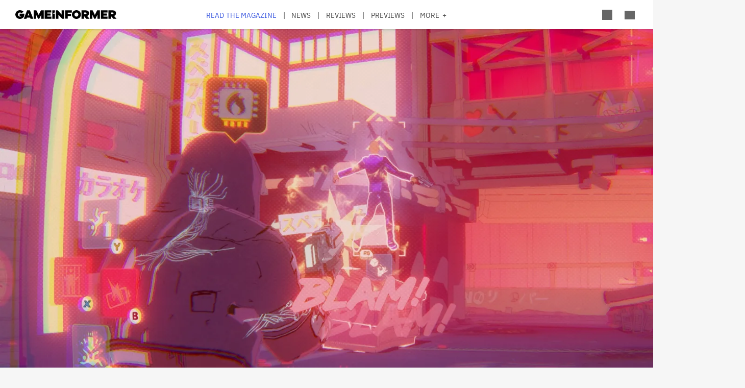

--- FILE ---
content_type: text/html; charset=UTF-8
request_url: https://gameinformer.com/2021/07/26/indie-watch-smaller-games-worth-keeping-an-eye-on
body_size: 20856
content:

<!DOCTYPE html>
<html lang="en" dir="ltr" prefix="content: http://purl.org/rss/1.0/modules/content/  dc: http://purl.org/dc/terms/  foaf: http://xmlns.com/foaf/0.1/  og: http://ogp.me/ns#  rdfs: http://www.w3.org/2000/01/rdf-schema#  schema: http://schema.org/  sioc: http://rdfs.org/sioc/ns#  sioct: http://rdfs.org/sioc/types#  skos: http://www.w3.org/2004/02/skos/core#  xsd: http://www.w3.org/2001/XMLSchema# ">
	<head>
    <script src="/modules/custom/gi_async_load/js/bus.js"></script>
    		<meta charset="utf-8" />
<meta name="description" content="Here&#039;s a run down of some small games with big promise." />
<link rel="canonical" href="https://gameinformer.com/2021/07/26/indie-watch-smaller-games-worth-keeping-an-eye-on" />
<meta property="og:site_name" content="Game Informer" />
<meta property="og:type" content="article" />
<meta property="og:url" content="https://gameinformer.com/2021/07/26/indie-watch-smaller-games-worth-keeping-an-eye-on" />
<meta property="og:title" content="Indie Watch: Smaller Games Worth Keeping An Eye On" />
<meta property="og:description" content="Here&#039;s a run down of some small games with big promise." />
<meta property="og:image" content="https://gameinformer.com/sites/default/files/styles/thumbnail/public/2021/07/26/2449a5e6/foreclosed_screenshot.jpg.webp" />
<meta property="og:image:url" content="https://gameinformer.com//sites/default/files/imagefeed/social/gisocial.jpg" />
<meta property="article:author" content="Marcus Stewart" />
<meta name="twitter:card" content="summary_large_image" />
<meta name="twitter:site" content="@gameinformer" />
<meta name="twitter:title" content="Indie Watch: Smaller Games Worth Keeping An Eye On" />
<meta name="twitter:description" content="Here&#039;s a run down of some small games with big promise." />
<meta name="twitter:image" content="https://gameinformer.com/sites/default/files/styles/thumbnail/public/2021/07/26/2449a5e6/foreclosed_screenshot.jpg.webp" />
<meta name="google-site-verification" content="o5A7Uv9IqgeB7CmagZll1TjQbSFAurfCiiPpEXqrUlc" />
<meta name="theme-color" content="#1f64e2" />
<meta name="HandheldFriendly" content="true" />
<meta name="viewport" content="width=device-width, initial-scale=1" />
<meta name="msapplication-TileColor" content="#1f64e2" />
<meta name="msapplication-TileImage" content="/sites/default/files/favicons/mstile-144x144.png" />
<meta name="theme-color" content="#ffffff" />
<meta name="Generator" content="Drupal 11 (https://www.drupal.org); Commerce 3" />
<meta name="MobileOptimized" content="width" />
<link rel="apple-touch-icon" sizes="180x180" href="/sites/default/files/favicons/apple-touch-icon.png" />
<link rel="icon" type="image/png" sizes="32x32" href="/sites/default/files/favicons/favicon-32x32.png" />
<link rel="icon" type="image/png" sizes="16x16" href="/sites/default/files/favicons/favicon-16x16.png" />
<link rel="manifest" crossorigin="use-credentials" href="/sites/default/files/favicons/site.webmanifest" />
<link rel="mask-icon" href="/sites/default/files/favicons/safari-pinned-tab.svg" color="#1f64e2" />
<link rel="shortcut icon" href="/sites/default/files/favicons/favicon.ico" />

		<title>Indie Watch: Smaller Games Worth Keeping An Eye On - Game Informer</title>
		<link rel="stylesheet" media="all" href="/themes/contrib/stable/css/system/components/align.module.css?t8i7df" />
<link rel="stylesheet" media="all" href="/themes/contrib/stable/css/system/components/fieldgroup.module.css?t8i7df" />
<link rel="stylesheet" media="all" href="/themes/contrib/stable/css/system/components/container-inline.module.css?t8i7df" />
<link rel="stylesheet" media="all" href="/themes/contrib/stable/css/system/components/clearfix.module.css?t8i7df" />
<link rel="stylesheet" media="all" href="/themes/contrib/stable/css/system/components/details.module.css?t8i7df" />
<link rel="stylesheet" media="all" href="/themes/contrib/stable/css/system/components/hidden.module.css?t8i7df" />
<link rel="stylesheet" media="all" href="/themes/contrib/stable/css/system/components/item-list.module.css?t8i7df" />
<link rel="stylesheet" media="all" href="/themes/contrib/stable/css/system/components/js.module.css?t8i7df" />
<link rel="stylesheet" media="all" href="/themes/contrib/stable/css/system/components/nowrap.module.css?t8i7df" />
<link rel="stylesheet" media="all" href="/themes/contrib/stable/css/system/components/position-container.module.css?t8i7df" />
<link rel="stylesheet" media="all" href="/themes/contrib/stable/css/system/components/reset-appearance.module.css?t8i7df" />
<link rel="stylesheet" media="all" href="/themes/contrib/stable/css/system/components/resize.module.css?t8i7df" />
<link rel="stylesheet" media="all" href="/themes/contrib/stable/css/system/components/system-status-counter.css?t8i7df" />
<link rel="stylesheet" media="all" href="/themes/contrib/stable/css/system/components/system-status-report-counters.css?t8i7df" />
<link rel="stylesheet" media="all" href="/themes/contrib/stable/css/system/components/system-status-report-general-info.css?t8i7df" />
<link rel="stylesheet" media="all" href="/themes/contrib/stable/css/system/components/tablesort.module.css?t8i7df" />
<link rel="stylesheet" media="all" href="/themes/contrib/stable/css/core/components/progress.module.css?t8i7df" />
<link rel="stylesheet" media="all" href="/themes/contrib/stable/css/core/components/ajax-progress.module.css?t8i7df" />
<link rel="stylesheet" media="all" href="/modules/custom/gi5_ads/css/ads_blocker_stripe.css?t8i7df" />
<link rel="stylesheet" media="all" href="/modules/custom/gi5_ads/css/ads_skin.css?t8i7df" />
<link rel="stylesheet" media="all" href="/modules/custom/gi5_ads/css/ads_sizing.css?t8i7df" />
<link rel="stylesheet" media="all" href="/modules/custom/gi5_ads/css/video/ads_video.css?t8i7df" />
<link rel="stylesheet" media="all" href="/modules/custom/gi5_ads/css/video/video-js.min.css?t8i7df" />
<link rel="stylesheet" media="all" href="/modules/custom/gi5_ads/css/video/videojs.ads.css?t8i7df" />
<link rel="stylesheet" media="all" href="/modules/custom/gi5_ads/css/video/videojs.ima.css?t8i7df" />
<link rel="stylesheet" media="all" href="/modules/contrib/poll/css/poll.base.css?t8i7df" />
<link rel="stylesheet" media="all" href="/modules/contrib/poll/css/poll.theme.css?t8i7df" />
<link rel="stylesheet" media="all" href="/themes/contrib/stable/css/toolbar/toolbar.module.css?t8i7df" />
<link rel="stylesheet" media="all" href="/themes/contrib/stable/css/views/views.module.css?t8i7df" />
<link rel="stylesheet" media="all" href="/themes/contrib/stable/css/toolbar/toolbar.menu.css?t8i7df" />
<link rel="stylesheet" media="all" href="/modules/contrib/better_exposed_filters/css/better_exposed_filters.css?t8i7df" />
<link rel="stylesheet" media="all" href="/modules/custom/gi_general/css/toolbar-custom.css?t8i7df" />
<link rel="stylesheet" media="all" href="/core/modules/layout_discovery/layouts/onecol/onecol.css?t8i7df" />
<link rel="stylesheet" media="all" href="/modules/contrib/paragraphs/css/paragraphs.unpublished.css?t8i7df" />
<link rel="stylesheet" media="all" href="/themes/contrib/stable/css/toolbar/toolbar.theme.css?t8i7df" />
<link rel="stylesheet" media="all" href="/themes/contrib/stable/css/toolbar/toolbar.icons.theme.css?t8i7df" />
<link rel="stylesheet" media="all" href="/themes/contrib/stable/css/core/assets/vendor/normalize-css/normalize.css?t8i7df" />
<link rel="stylesheet" media="all" href="/themes/contrib/stable/css/core/normalize-fixes.css?t8i7df" />
<link rel="stylesheet" media="all" href="/themes/custom/gi5/css/base/reset.min.css?t8i7df" />
<link rel="stylesheet" media="all" href="/themes/custom/gi5/css/layout/layout.min.css?t8i7df" />
<link rel="stylesheet" media="all" href="/themes/contrib/classy/css/components/action-links.css?t8i7df" />
<link rel="stylesheet" media="all" href="/themes/contrib/classy/css/components/breadcrumb.css?t8i7df" />
<link rel="stylesheet" media="all" href="/themes/contrib/classy/css/components/button.css?t8i7df" />
<link rel="stylesheet" media="all" href="/themes/contrib/classy/css/components/collapse-processed.css?t8i7df" />
<link rel="stylesheet" media="all" href="/themes/contrib/classy/css/components/container-inline.css?t8i7df" />
<link rel="stylesheet" media="all" href="/themes/contrib/classy/css/components/details.css?t8i7df" />
<link rel="stylesheet" media="all" href="/themes/contrib/classy/css/components/exposed-filters.css?t8i7df" />
<link rel="stylesheet" media="all" href="/themes/contrib/classy/css/components/field.css?t8i7df" />
<link rel="stylesheet" media="all" href="/themes/contrib/classy/css/components/form.css?t8i7df" />
<link rel="stylesheet" media="all" href="/themes/contrib/classy/css/components/icons.css?t8i7df" />
<link rel="stylesheet" media="all" href="/themes/contrib/classy/css/components/inline-form.css?t8i7df" />
<link rel="stylesheet" media="all" href="/themes/contrib/classy/css/components/item-list.css?t8i7df" />
<link rel="stylesheet" media="all" href="/themes/contrib/classy/css/components/link.css?t8i7df" />
<link rel="stylesheet" media="all" href="/themes/contrib/classy/css/components/links.css?t8i7df" />
<link rel="stylesheet" media="all" href="/themes/contrib/classy/css/components/menu.css?t8i7df" />
<link rel="stylesheet" media="all" href="/themes/contrib/classy/css/components/more-link.css?t8i7df" />
<link rel="stylesheet" media="all" href="/themes/contrib/classy/css/components/pager.css?t8i7df" />
<link rel="stylesheet" media="all" href="/themes/contrib/classy/css/components/tabledrag.css?t8i7df" />
<link rel="stylesheet" media="all" href="/themes/contrib/classy/css/components/tableselect.css?t8i7df" />
<link rel="stylesheet" media="all" href="/themes/contrib/classy/css/components/tablesort.css?t8i7df" />
<link rel="stylesheet" media="all" href="/themes/contrib/classy/css/components/tabs.css?t8i7df" />
<link rel="stylesheet" media="all" href="/themes/contrib/classy/css/components/textarea.css?t8i7df" />
<link rel="stylesheet" media="all" href="/themes/contrib/classy/css/components/ui-dialog.css?t8i7df" />
<link rel="stylesheet" media="all" href="/themes/contrib/classy/css/components/messages.css?t8i7df" />
<link rel="stylesheet" media="all" href="/themes/contrib/classy/css/components/progress.css?t8i7df" />
<link rel="stylesheet" media="all" href="/themes/custom/gi5/css/components/featherlight/featherlight.css?t8i7df" />
<link rel="stylesheet" media="all" href="/themes/custom/gi5/css/components/featherlight/featherlight-custom.css?t8i7df" />
<link rel="stylesheet" media="all" href="/themes/custom/gi5/css/admin.min.css?t8i7df" />
<link rel="stylesheet" media="all" href="/themes/custom/gi5/css/components/scrollbar-default.min.css?t8i7df" />
<link rel="stylesheet" media="all" href="/themes/custom/gi5/css/components/scrollbar-dark.min.css?t8i7df" />
<link rel="stylesheet" media="all" href="/themes/custom/gi5/css/components/slick/slick.css?t8i7df" />
<link rel="stylesheet" media="all" href="/themes/custom/gi5/css/components/slick/slick-theme.css?t8i7df" />
<link rel="stylesheet" media="all" href="/themes/custom/gi5/css/admin/toolbar.icons.theme-custom.css?t8i7df" />
<link rel="stylesheet" media="all" href="/themes/custom/gi5/css/curtis/fotorama/fotorama.dev.css?t8i7df" />
<link rel="stylesheet" media="all" href="/themes/custom/gi5/css/theme/font-face.min.css?t8i7df" />
<link rel="stylesheet" media="all" href="/themes/custom/gi5/css/style.min.css?t8i7df" />
<link rel="stylesheet" media="all" href="/themes/custom/gi5/css/colors-default.min.css?t8i7df" />
<link rel="stylesheet" media="all" href="/themes/custom/gi5/css/events.min.css?t8i7df" />
<link rel="stylesheet" media="all" href="/themes/custom/gi5/css/layout/layout-default.min.css?t8i7df" />
<link rel="stylesheet" media="all" href="/themes/custom/gi5/css/layout/layout-dark.min.css?t8i7df" />
<link rel="stylesheet" media="all" href="/themes/custom/gi5/css/colors-dark.min.css?t8i7df" />
<link rel="stylesheet" media="all" href="/themes/custom/gi5/css/header-dark.min.css?t8i7df" />

		<script type="application/json" data-drupal-selector="drupal-settings-json">{"path":{"baseUrl":"\/","pathPrefix":"","currentPath":"node\/115063","currentPathIsAdmin":false,"isFront":false,"currentLanguage":"en"},"pluralDelimiter":"\u0003","suppressDeprecationErrors":true,"ajaxPageState":{"libraries":"[base64]","theme":"gi5","theme_token":null},"ajaxTrustedUrl":{"\/search":true},"gtag":{"tagId":"","consentMode":false,"otherIds":[],"events":[],"additionalConfigInfo":[]},"gtm":{"tagId":null,"settings":{"data_layer":"dataLayer","include_classes":false,"allowlist_classes":"","blocklist_classes":"","include_environment":false,"environment_id":"","environment_token":""},"tagIds":["GTM-TRQXJ9"]},"adsBlockerForm":{"text":null,"textColor":null,"bgColor":null,"dmTextColor":null,"dmBgColor":null},"statistics":{"data":{"nid":"115063"},"url":"\/modules\/contrib\/statistics\/statistics.php"},"ad_leaderboard":true,"ad_mpu":true,"extra_ads":1,"extra_ads_frequency":"3","disqusComments":"gameinformeronline","field_group":{"html_element":{"mode":"default","context":"view","settings":{"classes":"","id":"","element":"div","show_label":false,"label_element":"h3","attributes":"class=\u0022full-width\u0022","effect":"none","speed":"fast"}}},"ad_interstitial":true,"ad_video_desktop":1,"ad_video_mobile":1,"ad_videofloat_desktop":1,"ad_videofloat_mobile":1,"video_player":"https:\/\/pubads.g.doubleclick.net\/gampad\/ads?iu=\/110589567\/giweb\/V_Pushdown_Floater_Posts\u0026description_url=[placeholder]\u0026tfcd=0\u0026npa=0\u0026sz=400x300%7C640x480%7C1920x1080\u0026gdfp_req=1\u0026output=vast\u0026unviewed_position_start=1\u0026env=vp\u0026impl=s\u0026correlator=","better_exposed_filters":{"autosubmit_exclude_textfield":true},"disqus":{"domain":"gameinformeronline","url":"https:\/\/gameinformer.com\/2021\/07\/26\/indie-watch-smaller-games-worth-keeping-an-eye-on","title":"Indie Watch: Smaller Games Worth Keeping An Eye On","identifier":"node\/115063"},"user":{"uid":0,"permissionsHash":"f0c740a79d7ba8d2ccc41f06e26339e862a55c8ab830c08e5b46407630ccb864"}}</script>
<script src="/core/assets/vendor/jquery/jquery.min.js?v=4.0.0-beta.2"></script>
<script src="/core/assets/vendor/once/once.min.js?v=1.0.1"></script>
<script src="/core/misc/drupalSettingsLoader.js?v=11.1.6"></script>
<script src="/core/misc/drupal.js?v=11.1.6"></script>
<script src="/core/misc/drupal.init.js?v=11.1.6"></script>
<script src="/modules/custom/gi_darkmode/js/darkmode.js?t8i7df" async data-cookieyes="cookieyes-necessary"></script>
<script src="/modules/custom/gi_darkmode/modules/gi_darkmode_disqus_fix/js/disqus_fix.js?t8i7df" async></script>
<script src="/themes/custom/gi5/js/global/jquery-3.7.1.min.js?t8i7df"></script>
<script src="/modules/custom/gi_async_load/js/async_load.js?t8i7df" data-cookieyes="cookieyes-necessary"></script>
<script src="https://securepubads.g.doubleclick.net/tag/js/gpt.js" async data-cookieyes="cookieyes-advertisement"></script>
<script src="/modules/custom/gi5_ads/js/tracking/salesforce.js?t8i7df" data-id="ta1z3cj7k" data-version="3" data-cookieyes="cookieyes-advertisement"></script>
<script src="https://cdn.krxd.net/controltag/ta1z3cj7k.js" data-cookieyes="cookieyes-advertisement"></script>
<script src="/modules/custom/gi5_ads/js/tracking/comscore.js?t8i7df" data-cookieyes="cookieyes-advertisement"></script>
<script src="https://sb.scorecardresearch.com/beacon.js" data-cookieyes="cookieyes-advertisement"></script>
<script src="https://js-sec.indexww.com/ht/p/191727-252275115039054.js" async data-cookieyes="cookieyes-advertisement"></script>
<script src="/modules/custom/gi5_ads/js/ad_setup.js?t8i7df" data-cookieyes="cookieyes-advertisement"></script>
<script src="/modules/custom/gi5_ads/js/ad_size_mapping.js?t8i7df" data-cookieyes="cookieyes-advertisement"></script>
<script src="/modules/custom/gi5_ads/js/content/content_articles.js?t8i7df" data-cookieyes="cookieyes-advertisement"></script>
<script src="/core/modules/toolbar/js/toolbar.anti-flicker.js?v=11.1.6"></script>
<script src="/modules/custom/gi_async_load/js/user_info.js?t8i7df" data-cookieyes="cookieyes-necessary"></script>
<script src="https://www.googletagmanager.com/gtag/js?id=G-PX9YKWLVPB" data-cookieyes="cookieyes-necessary"></script>
<script src="/modules/custom/gi5_ads/js/tracking/gtag.js?t8i7df" data-cookieyes="cookieyes-necessary" async></script>
<script src="/modules/contrib/google_tag/js/gtag.js?t8i7df" data-cookieyes="cookieyes-analytics"></script>
<script src="/modules/contrib/google_tag/js/gtm.js?t8i7df" data-cookieyes="cookieyes-analytics"></script>

		<!-- comScore noscript -->
		<noscript>  <img src="http://b.scorecardresearch.com/p?c1=2&c2=8108451&cv=2.0&cj=1"  alt="Indie Watch: Smaller Games Worth Keeping An Eye On" /></noscript>
		<!-- End comScore Tag -->
	</head>
	<body class="path-node page-node-type-article">
				<a href="#main-content" class="visually-hidden focusable skip-link">
			Skip to main content
		</a>
    <div async-load data-url="/async-load/page-top?context_url=/2021/07/26/indie-watch-smaller-games-worth-keeping-an-eye-on"></div>

		  <div class="dialog-off-canvas-main-canvas" data-off-canvas-main-canvas>
    




<div class="layout-container">

	<!-- Include the header file -->
	          <div class="top-bar">
            <header id="navbar" role="banner">
        <div class="max-width-container">
          <div class="header-logo">
              <div class="region region-header-logo">
    <div id="block-gi5-branding" class="block block-system block-system-branding-block">
  
    
        <a href="/" rel="home" class="site-logo">
      <img src="/themes/custom/gi5/logo.svg" alt="Home" />
    </a>
      </div>

  </div>

                      </div>
          <div class="header-left-container">
                        <div class="header-social-links">
	<div class="header-icon">
		<a href="http://x.com/GameInformer" target="_blank" class="social-icon twitter">Twitter</a>
	</div>
	<div class="header-icon">
		<a href="http://facebook.com/officialgameinformer" target="_blank" class="social-icon facebook">Facebook</a>
	</div>
	<div class="header-icon">
		<a href="https://www.instagram.com/gameinformermagazine/" target="_blank" class="social-icon instagram">Instagram</a>
	</div>
	<div class="header-icon">
		<a href="https://www.twitch.tv/gameinformer" target="_blank" class="social-icon twitch">Twitch</a>
	</div>
	<div class="header-icon">
		<a href="http://www.youtube.com/gameinformer" target="_blank" class="social-icon youtube">YouTube</a>
	</div>
	<div class="header-icon">
		<a href="https://www.tiktok.com/@game_informer" target="_blank" class="social-icon tiktok">TikTok</a>
	</div>
</div>
                      </div>
                      <div class="header-nav">
                <div class="region region-header-nav">
    <nav role="navigation" aria-labelledby="block-gi5-main-menu-menu" id="block-gi5-main-menu" class="block block-menu navigation menu--main">
            
  <div class="visually-hidden" id="block-gi5-main-menu-menu">Main navigation</div>
  

        
              <ul class="menu">
              			
      <li class="menu-item" id="menu-read-the-magazine">
        <a href="/magazine-archive" data-drupal-link-system-path="node/123429">Read the Magazine</a>
              </li>
          			
      <li class="menu-item" id="menu-news">
        <a href="/news" data-drupal-link-system-path="news">News</a>
              </li>
          			
      <li class="menu-item" id="menu-reviews">
        <a href="/reviews" data-drupal-link-system-path="reviews">Reviews</a>
              </li>
          			
      <li class="menu-item" id="menu-previews">
        <a href="/previews" data-drupal-link-system-path="previews">Previews</a>
              </li>
          			
      <li class="menu-item" id="menu-features">
        <a href="/features" data-drupal-link-system-path="features">Features</a>
              </li>
          			
      <li class="menu-item" id="menu-videos">
        <a href="/videos" data-drupal-link-system-path="videos">Videos</a>
              </li>
          			
      <li class="menu-item" id="menu-podcasts">
        <a href="/podcasts" data-drupal-link-system-path="podcasts">Podcasts</a>
              </li>
          			
      <li class="menu-item" id="menu-2026-release-list">
        <a href="/2026" data-drupal-link-system-path="node/123617">2026 Release List</a>
              </li>
        </ul>
  


  </nav>

  </div>

            </div>
                    <div class="header-right-container">
                    
<div style="display: none" async-load async-load-bool data-url="/async-load/check-role?roles=subscriber&amp;negate=1&amp;context_url=/2021/07/26/indie-watch-smaller-games-worth-keeping-an-eye-on" class="header-newsletter-promo">
    <a href="/subscribe" class="menu-newsletter">SUBSCRIBE</a>
</div>
                        <div class="header-icon search-button">
              <div class="icon-search"></div>
            </div>
                        <div class="header-icon user-button">
              <div class="user-menu user-header">
                <div async-user-info-paceholder data-url="/async-load/user-name?parameter=picture_widget&context_url=/2021/07/26/indie-watch-smaller-games-worth-keeping-an-eye-on"></div>
              </div>
            </div>
                                      <div class="header-icon expanded-menu-button">
                <div class="icon-expanded"></div>
              </div>
                      </div>
        </div>
      </header>

            <div class="header-dropdown" id="search-dropdown">
        <div class="max-width-container">
            <div class="region region-header-dropdown-search">
    <div class="views-exposed-form bef-exposed-form block block-views block-views-exposed-filter-blocksearch-content-page-1" data-bef-auto-submit-full-form="" data-bef-auto-submit="" data-bef-auto-submit-delay="500" data-bef-auto-submit-minimum-length="3" data-drupal-selector="views-exposed-form-search-content-page-1" id="block-exposedformsearch-contentpage-1">
  
    
      <form action="/search" method="get" id="views-exposed-form-search-content-page-736" accept-charset="UTF-8">
  <div class="form--inline clearfix">
  <div class="js-form-item form-item js-form-type-textfield form-type-textfield js-form-item-keyword form-item-keyword">
      		<label for="edit-keyword--2">Search:</label>
	
        <input data-drupal-selector="edit-keyword" type="text" id="edit-keyword--2" name="keyword" value="" size="30" maxlength="128" class="form-text" />

        </div>
<div class="js-form-item form-item js-form-type-select form-type-select js-form-item-type form-item-type">
      		<label for="edit-type--2">Type:</label>
	
        <select data-drupal-selector="edit-type" id="edit-type--2" name="type" class="form-select"><option value="All" selected="selected">- Any -</option><option value="1">Product</option><option value="2">Preview</option><option value="3">Review</option></select>

        </div>
<div class="js-form-item form-item js-form-type-select form-type-select js-form-item-items-per-page form-item-items-per-page">
      		<label for="edit-items-per-page--2">Items per page:</label>
	
        <select data-drupal-selector="edit-items-per-page" id="edit-items-per-page--2" name="items_per_page" class="form-select"><option value="10">10</option><option value="20" selected="selected">20</option><option value="50">50</option><option value="100">100</option></select>

        </div>
<div class="js-form-item form-item js-form-type-select form-type-select js-form-item-sort-bef-combine form-item-sort-bef-combine">
      		<label for="edit-sort-bef-combine--2">Sort by:</label>
	
        <select data-drupal-selector="edit-sort-bef-combine" id="edit-sort-bef-combine--2" name="sort_bef_combine" class="form-select"><option value="contentbundle_weight_ASC" selected="selected">Most Relevant</option><option value="created_ASC">Oldest first</option><option value="created_DESC">Newest first</option></select>

        </div>
<div data-drupal-selector="edit-actions" class="form-actions js-form-wrapper form-wrapper" id="edit-actions--2"><input data-bef-auto-submit-click="" class="js-hide button js-form-submit form-submit" data-drupal-selector="edit-submit-search-content-2" type="submit" id="edit-submit-search-content--2" value="Search" />
</div>

</div>

</form>

  </div>

  </div>

        </div>
      </div>
      <div class="header-dropdown" id="account-dropdown">
        <div class="max-width-container">
          <div class="account-wrapper">
            <div async-load data-url="/async-load/region?region_id=account_dropdown&amp;context_url=/2021/07/26/indie-watch-smaller-games-worth-keeping-an-eye-on"></div>

          </div>
        </div>
      </div>
      <div class="slide-in scrollbar-hamburger" id="expanded-menu">
        <div class="max-width-container">
		<div class="hamburger-content">
		<div async-load data-url="/async-load/region?region_id=header_hamburger&amp;context_url=/2021/07/26/indie-watch-smaller-games-worth-keeping-an-eye-on"></div>

		<div class="gi5-hamburger-social">
	<div class="gi5-hamburger-social-text">
		Follow Us
	</div>
	<div class="gi5-hamburger-social-icons">
		<div>
			<a href="http://x.com/GameInformer" target="_blank" class="social-icon twitter">Twitter</a>
		</div>
		<div>
			<a href="http://facebook.com/officialgameinformer" target="_blank" class="social-icon facebook">Facebook</a>
		</div>
		<div>
			<a href="https://www.instagram.com/gameinformermagazine/" target="_blank" class="social-icon instagram">Instagram</a>
		</div>
		<div>
			<a href="http://twitch.tv/gameinformer" target="_blank" class="social-icon twitch">Twitch</a>
		</div>
		<div>
			<a href="http://www.youtube.com/gameinformer" target="_blank" class="social-icon youtube">YouTube</a>
		</div>
		<div>
			<a href="https://www.tiktok.com/@game_informer" target="_blank" class="social-icon tiktok">Tiktok</a>
		</div>
	</div>
</div>
	</div>
		<div class="hamburger-bottom">
		<div async-load data-url="/async-load/region?region_id=account_hamburger_menu&amp;context_url=/2021/07/26/indie-watch-smaller-games-worth-keeping-an-eye-on"></div>

	</div>
</div>
      </div>

    </div>

  	<main role="main" data-membership="0">
		<a id="main-content" tabindex="-1"></a>
				<div class="content-wrapper">
			<div class="layout-content">
				  <div class="region region-announcements">
    <div id="block-announcementsubscription" class="block block-block-content block-block-contentde0a1df2-408b-4a05-8db4-6ae77ff8efdc">
  
    
      <div async-load data-url="/async-load/block?block_plugin_id=block_content%3Ade0a1df2-408b-4a05-8db4-6ae77ff8efdc&amp;config%5Bid%5D=block_content%3Ade0a1df2-408b-4a05-8db4-6ae77ff8efdc&amp;config%5Blabel%5D=Announcement%20-%20Subscription&amp;config%5Blabel_display%5D=0&amp;config%5Bprovider%5D=block_content&amp;config%5Bstatus%5D=1&amp;config%5Binfo%5D=&amp;config%5Bview_mode%5D=full&amp;config%5Bgi_async_load%5D%5Basync_load_enabled%5D=1&amp;config%5Bgi_async_load%5D%5Bconditions%5D%5Bgeo_condition%5D%5Bid%5D=geo_condition&amp;config%5Bgi_async_load%5D%5Bconditions%5D%5Bgeo_condition%5D%5Bheader_name%5D=CF-IPCountry&amp;&amp;config%5Bgi_async_load%5D%5Bconditions%5D%5Bgeo_condition%5D%5Bnegate%5D=0&amp;conditions%5Bgeo_condition%5D%5Bid%5D=geo_condition&amp;conditions%5Bgeo_condition%5D%5Bheader_name%5D=CF-IPCountry&amp;&amp;conditions%5Bgeo_condition%5D%5Bnegate%5D=0&amp;context_url=/guide/2020/12/07/all-confirmed-animal-crossing-new-horizons-haunted-art-pieces"></div>

  </div>

  </div>

				


				  <div class="region region-content">
    <div async-load data-url="/async-load/block?block_plugin_id=system_messages_block&amp;context_url=/2021/07/26/indie-watch-smaller-games-worth-keeping-an-eye-on"></div>
<div id="block-gi5-content" class="block block-system block-system-main-block">
  
    
      



<div class="ds-overlay">
	
            <div class="field field--name-dynamic-token-fieldnode-widget-share-buttons-mobile- field--type-ds field--label-hidden gi5-dynamic-token-fieldnode-widget-share-buttons-mobile- gi5-ds field__item"><!-- Bottom Bar -->
<div class="gi5-mobile-float" id="gi5-mobile-float"> 
	<!-- Social -->
	<div class="gi5-social-share">
		<div>
			<div class="share-button"><span>Share</span> </div>
		</div>
		<div>
			<div class="follow-button"><span>Follow Us</span> </div>
		</div>
	</div>
	<!-- Ad -->
<!--
	  <div class="ad-mobile">
		<div class="gi5-close-button" id="ad-mobile-close">Close</div>
		<div class="ads leaderboard-bottom">
<div id="div-gpt-ad-placeholder-9"><script>
			googletag.cmd.push(function() {
				googletag.display('div-gpt-ad-placeholder-9');
			});
		</script>
                </div>
        </div>
-->

	</div>
</div>

<!-- Share Modal -->
<div class="share-dialog gi5-modal">
	<div class="gi5-modal-container">
		<div class="gi5-modal-title">Share</div>
		<div class="gi5-close-button" id="share-close">Close</div>
		<div class="gi5-social-buttons"> 
			<a href="https://www.facebook.com/sharer/sharer.php?u=https://gameinformer.com/2021/07/26/indie-watch-smaller-games-worth-keeping-an-eye-on" target="_blank" class="gi5-social-button facebook"><span>Post</span> </a> 
			<a href="https://x.com/intent/tweet?url=https://gameinformer.com/2021/07/26/indie-watch-smaller-games-worth-keeping-an-eye-on&amp;text=Indie Watch: Smaller Games Worth Keeping An Eye On&amp;via=gameinformer" target="_blank" class="gi5-social-button twitter"><span>Tweet</span> </a> 
			<a href="/cdn-cgi/l/email-protection#[base64]" target="_blank" class="gi5-social-button email"><span>Email</span> </a> 
		</div>
		<div class="gi5-social-button">
			<div class="share-url-wrapper">
				<div class="share-url" id="share-url">https://gameinformer.com/2021/07/26/indie-watch-smaller-games-worth-keeping-an-eye-on</div>
				<div class="copy-link">Copy Link</div>
			</div>
		</div>
	</div>
</div>

<!-- Follow Modal -->
<div class="follow-dialog gi5-modal">
	<div class="gi5-modal-container">
		<div class="gi5-modal-title">Follow Us</div>
		<div class="gi5-close-button" id="follow-close">Close</div>
		<div class="gi5-social-buttons"> 
			<a href="http://x.com/GameInformer" class="gi5-social-button twitter" target="_blank"> <span>Twitter</span> </a> 
			<a href="http://facebook.com/officialgameinformer" class="gi5-social-button facebook" target="_blank"> <span>Facebook</span> </a> 
			<a href="https://www.instagram.com/gameinformermagazine/" class="gi5-social-button instagram" target="_blank"> <span>Instagram</span> </a> 
			<a href="http://twitch.tv/gameinformer" class="gi5-social-button twitch" target="_blank"> <span>Twitch</span> </a> 
			<a href="https://www.youtube.com/gameinformer" class="gi5-social-button youtube" target="_blank"> <span>YouTube</span> </a> </div>
	</div>
</div>

<script data-cfasync="false" src="/cdn-cgi/scripts/5c5dd728/cloudflare-static/email-decode.min.js"></script><script type="text/javascript">
window.addEventListener('load', function() {
	if (jQuery(".gi5-mobile-float").is(":visible")) {
	jQuery("body").addClass('gi5-mobile-float-active');
}
})
</script></div>
      
</div>

	<div class="ds-full-width">
		
            <div class="field field--name-dynamic-block-fieldnode-ad-content-article-video field--type-ds field--label-hidden gi5-dynamic-block-fieldnode-ad-content-article-video gi5-ds field__item"><div async-load data-url="/async-load/block?block_plugin_id=gi5_ads_content_article_video&amp;context_url=/2021/07/26/indie-watch-smaller-games-worth-keeping-an-eye-on"></div>
</div>
      
            <div class="field field--name-dynamic-block-fieldnode-ad-content-article-interstitial field--type-ds field--label-hidden gi5-dynamic-block-fieldnode-ad-content-article-interstitial gi5-ds field__item"><div async-load data-url="/async-load/block?block_plugin_id=gi5_ads_content_article_interstitial&amp;context_url=/2021/07/26/indie-watch-smaller-games-worth-keeping-an-eye-on"></div>
</div>
      
            <div class="field field--name-dynamic-block-fieldnode-content-bug field--type-ds field--label-hidden gi5-dynamic-block-fieldnode-content-bug gi5-ds field__item"><div class="views-element-container"><div class="view view-content-bug view-id-content_bug view-display-id-block_1 js-view-dom-id-325ce707c354ef7861931e30c289de60db5bbb65375b493de18269e8b4fa7cb4">
  
    
      
      <div class="view-content">
          <div>	<div class="bug-text">Feature</div>
</div>

    </div>
  
          </div>
</div>
</div>
      
            <div class="field field--name-field-header field--type-entity-reference-revisions field--label-hidden gi5-field-header gi5-entity-reference-revisions field__item">  <div class="layout layout--onecol">
    <div  class="layout__region layout__region--content">
      
<div  class="full-width">
    
            <div class="field field--name-field-image field--type-image field--label-hidden gi5-field-image gi5-image field__item">    <picture>
                  <source srcset="/sites/default/files/styles/content_header_max/public/2021/07/26/2449a5e6/foreclosed_screenshot.jpg.webp 1x, /sites/default/files/styles/content_header_extra_max/public/2021/07/26/2449a5e6/foreclosed_screenshot.jpg.webp 2x" media="all and (min-width: 1200px)" type="image/webp" width="1600" height="900"/>
              <source srcset="/sites/default/files/styles/content_header_l/public/2021/07/26/2449a5e6/foreclosed_screenshot.jpg.webp 1x, /sites/default/files/styles/content_header_max/public/2021/07/26/2449a5e6/foreclosed_screenshot.jpg.webp 2x" media="all and (min-width: 851px)" type="image/webp" width="1460" height="821"/>
              <source srcset="/sites/default/files/styles/content_header_ml/public/2021/07/26/2449a5e6/foreclosed_screenshot.jpg.webp 1x, /sites/default/files/styles/content_header_l/public/2021/07/26/2449a5e6/foreclosed_screenshot.jpg.webp 2x" media="all and (min-width: 801px) and (max-width: 900px)" type="image/webp" width="1280" height="720"/>
              <source srcset="/sites/default/files/styles/content_header_m/public/2021/07/26/2449a5e6/foreclosed_screenshot.jpg.webp 1x, /sites/default/files/styles/content_header_ml/public/2021/07/26/2449a5e6/foreclosed_screenshot.jpg.webp 2x" media="all and (min-width: 451px) and (max-width: 800px)" type="image/webp" width="800" height="450"/>
              <source srcset="/sites/default/files/styles/content_header_s/public/2021/07/26/2449a5e6/foreclosed_screenshot.jpg.webp 1x, /sites/default/files/styles/content_header_m/public/2021/07/26/2449a5e6/foreclosed_screenshot.jpg.webp 2x" media="all and (min-width: 315px) and (max-width: 450px)" type="image/webp" width="450" height="253"/>
              <source srcset="/sites/default/files/styles/content_header_s/public/2021/07/26/2449a5e6/foreclosed_screenshot.jpg.webp 1x, /sites/default/files/styles/content_header_m/public/2021/07/26/2449a5e6/foreclosed_screenshot.jpg.webp 2x" media="all and (max-width: 314px)" type="image/webp" width="450" height="253"/>
                  <img loading="eager" width="1460" height="821" src="/sites/default/files/styles/content_header_l/public/2021/07/26/2449a5e6/foreclosed_screenshot.jpg.webp" alt="Indie Watch: Smaller Games Worth Keeping An Eye On" typeof="foaf:Image" />

  </picture>

</div>
      
  </div>
    </div>
  </div>

</div>
      
	</div>

<div class="node node--type-article node--view-mode-full ds-standard-article clearfix" typeof="schema:Article">

	

						<div class="ds-header">
				
            <div class="field field--name-node-title field--type-ds field--label-hidden gi5-node-title gi5-ds field__item"><h1 class="page-title">
  Indie Watch: Smaller Games Worth Keeping An Eye On
</h1>
</div>
      
            <div class="field field--name-dynamic-token-fieldnode-author-details field--type-ds field--label-hidden gi5-dynamic-token-fieldnode-author-details gi5-ds field__item"><div class="author-details">by <a href="https://gameinformer.com/user/marcusstewart">Marcus Stewart</a> on Jul 26, 2021 at 03:15 PM</div>
</div>
      
            <div class="field field--name-dynamic-block-fieldnode-widget-game-details-articles- field--type-ds field--label-hidden gi5-dynamic-block-fieldnode-widget-game-details-articles- gi5-ds field__item"><div class="views-element-container"><div class="view view-widget-game-details view-id-widget_game_details view-display-id-block_3 js-view-dom-id-fb86dc9c058237a4f3cab132e91e138fe1c0f57f29c22ec906a45ad80995bbd1">
  
    
      
      <div class="view-content">
          <div><div class="views-field views-field-nothing"><span class="field-content"><div class="game-details-platform" data-platform="PlayStation 5, Xbox Series X/S, PlayStation 4, Xbox One, Switch, PC"></div>
</span></div></div>

    </div>
  
          </div>
</div>
</div>
      
            <div class="field field--name-dynamic-block-fieldnode-ad-content-article-leaderboard field--type-ds field--label-hidden gi5-dynamic-block-fieldnode-ad-content-article-leaderboard gi5-ds field__item"><div async-load data-url="/async-load/block?block_plugin_id=gi5_ads_content_article_leaderboard&amp;context_url=/2021/07/26/indie-watch-smaller-games-worth-keeping-an-eye-on"></div>
</div>
      
			</div>
								<div class="ds-wrapper ds-content-wrapper">
										<div class="ds-left sticky">
					
            <div class="field field--name-dynamic-block-fieldnode-block-subscribe-sidebar field--type-ds field--label-hidden gi5-dynamic-block-fieldnode-block-subscribe-sidebar gi5-ds field__item"><div class="block block-block-content block-block-contentaff0a4ef-9923-49b4-9e5c-18d1c73dab5d">
  
    
      <div async-load data-url="/async-load/block?block_plugin_id=block_content%3Aaff0a4ef-9923-49b4-9e5c-18d1c73dab5d&amp;config%5Bid%5D=block_content%3Aaff0a4ef-9923-49b4-9e5c-18d1c73dab5d&amp;config%5Blabel%5D=&amp;config%5Blabel_display%5D=visible&amp;config%5Bprovider%5D=block_content&amp;config%5Bstatus%5D=1&amp;config%5Binfo%5D=&amp;config%5Bview_mode%5D=full&amp;config%5Bgi_async_load%5D%5Basync_load_enabled%5D=1&amp;&amp;&amp;context_url=/2021/07/26/indie-watch-smaller-games-worth-keeping-an-eye-on"></div>

  </div>
</div>
      
            <div class="field field--name-dynamic-block-fieldnode-widget-share field--type-ds field--label-hidden gi5-dynamic-block-fieldnode-widget-share gi5-ds field__item"><div class="views-element-container"><div class="view view-widget-share view-id-widget_share view-display-id-block_1 js-view-dom-id-53f8946d66e3834d1852b005256885a73e83061ec3fd8cb62974a6dfca9643b2">
  
    
      
      <div class="view-content">
          <div class="views-row"><div class="views-field views-field-nothing"><span class="field-content"><section class="social-share">
	<h2 class="social-share-header">Share</h2>
	<div class="social-share-buttons">
		<div class="social-share-button social-share-facebook"><a href="https://www.facebook.com/sharer/sharer.php?u=https://gameinformer.com/2021/07/26/indie-watch-smaller-games-worth-keeping-an-eye-on" target="_blank"><span class="social-icon facebook">Facebook</span><span>Post</span></a></div>

		<div class="social-share-button social-share-twitter"><a href="https://x.com/intent/tweet?url=https://gameinformer.com/2021/07/26/indie-watch-smaller-games-worth-keeping-an-eye-on&amp;text=Indie Watch: Smaller Games Worth Keeping An Eye On&amp;via=gameinformer" target="_blank"><span class="social-icon twitter">Twitter</span><span>Tweet</span></a></div>

		<div class="social-share-button social-share-email">
			<a href="/cdn-cgi/l/email-protection#[base64]">
				<span class="social-icon email">Email</span><span>Email</span></a>
			</a>
		</div>

		<div class="social-share-button social-share-comment" data-nid="115063"><a href="#comments"><span class="social-icon comment">Comment</span><span>Comment</span></a></div>
	</div>
</section></span></div></div>

    </div>
  
          </div>
</div>
</div>
      
				</div>
										<div class="ds-main">
							
            <div property="schema:text" class="clearfix text-formatted field field--name-body field--type-text-with-summary field--label-hidden gi5-body gi5-text-with-summary field__item"><p>We're firmly in&nbsp;the half of 2021 and&nbsp;inching ever closer to the holiday rush of big-time triple-A releases. While we’re excited to play the next Halo, Metroid, and Forza, it’s always worth keeping in mind the slate of promising indies releasing alongside the big guns. That's why we put together a list of smaller titles that we can’t wait to play, several of which we haven't spotlighted until now.&nbsp;These games are arranged in chronological release order, and a few are just around the corner. If you're itching to play something off the beaten path, hopefully you can find something here that perks your ears.&nbsp;</p>
</div>
      

		<div class="field field--name-field-list-items field--type-entity-reference-revisions field--label-hidden gi5-field-list-items gi5-entity-reference-revisions field__items">
					<div class="field__item">	<div class="paragraph paragraph--type--list-item paragraph--view-mode--default">
				<div class="list-item">
						<div class="list-item-right">
																	
            <div class="clearfix text-formatted field field--name-field-copy field--type-text-long field--label-hidden gi5-field-copy gi5-text-long field__item"><div class="ckeditor-brightcove"><iframe allow="autoplay" allowfullscreen="true" src="//players.brightcove.net/694940074001/rydylbNsz_default/index.html?videoId=6265300436001"></iframe></div>

<h2>Eldest Souls</h2>

<p>Release Date: July 29<br />
Platforms: PS5, Xbox Series X/S, PS4, Xbox One, Switch, PC</p>

<p>Are boss battles your favorite part of a Souls-like game? Eldest Souls may be right up your alley. This challenging title is a 16-bit boss rush that pits you against beings known as the Old Gods. Cutting down these intimidating adversaries with your oversized sword rewards abilities unlocked from an extensive skill tree. Despite emphasizing large-scale battles, you’ll also interact with NPC’s and complete sidequests. If you find your interest piqued, you won’t have to wait long to find out how Eldest Souls shapes up. It launches this week, July 29.<span style="font-weight:400; font-variant:normal; white-space:pre-wrap"><span style="font-style:normal"> </span></span></p>
</div>
      
							</div>
		</div>
			</div>
</div>
					<div class="field__item">	<div class="paragraph paragraph--type--list-item paragraph--view-mode--default">
				<div class="list-item">
						<div class="list-item-right">
																	
            <div class="clearfix text-formatted field field--name-field-copy field--type-text-long field--label-hidden gi5-field-copy gi5-text-long field__item"><div class="ckeditor-brightcove"><iframe allow="autoplay" allowfullscreen="true" src="//players.brightcove.net/694940074001/rydylbNsz_default/index.html?videoId=6265300334001"></iframe></div>

<h2>Grime</h2>

<p>Release Date: August 2<br />
Platforms: PC, Stadia</p>

<p>Law requires that every indie list needs at least one Metroidvania, and Grime fills that quota.&nbsp;Besides its maze-like level design, the upcoming game also bleeds Dark Souls in all the ways you'd expect but with one big twist: your character’s head is an all-consuming black hole. By parrying incoming attacks, you can absorb enemies instead of cutting them down the old fashioned way (which you can also do). Suck up enough members of a certain enemy type, and you can adopt their traits to permanently augment your abilities. This adds a fun wrinkle to the well-worn dance of attack/parry/dodge. Grime’s surreal world and unique progression helps it stand out in a crowded pack of similarly styled games. Check out its <a href="https://store.steampowered.com/app/1123050/GRIME/" target="_blank">free Steam demo</a> to see if it’s up your alley.&nbsp;</p>
</div>
      
							</div>
		</div>
			</div>
</div>
					<div class="field__item">	<div class="paragraph paragraph--type--list-item paragraph--view-mode--default">
				<div class="list-item">
						<div class="list-item-right">
																	
            <div class="clearfix text-formatted field field--name-field-copy field--type-text-long field--label-hidden gi5-field-copy gi5-text-long field__item"><div class="ckeditor-brightcove"><iframe allow="autoplay" allowfullscreen="true" src="//players.brightcove.net/694940074001/rydylbNsz_default/index.html?videoId=6265314779001"></iframe></div>

<h2>Foreclosed</h2>

<p>Release Date: August 12<br />
Platforms: PS5, Xbox Series X/S, PS4, Xbox One, Switch, Stadia, PC</p>

<p>Cyberpunk! Sure, you might say the style has been done a lot recently but you should still keep an eye on Forcelosed. The game blends a stylish comic book-style presentation and a heavy focus on narrative with explosive action. You control Evan Kapnos who has had his identity “foreclosed”. That means he’s lost his job, his brain implants, and he’s cut off from his own city. Even worse, Evan must now escape before his identity and body is auctioned off. You’re armed with a symbiotic pistol that can be customized in a variety of ways (like firing explosive or stealth bullets) as well as special powers like telekinesis. You can also hack into electronics; this is a cyberpunk game after all. Who foreclosed Evan’s identity? That’s up to you to uncover.</p>
</div>
      
							</div>
		</div>
			</div>
</div>
					<div class="field__item">	<div class="paragraph paragraph--type--list-item paragraph--view-mode--default">
				<div class="list-item">
						<div class="list-item-right">
																	
            <div class="clearfix text-formatted field field--name-field-copy field--type-text-long field--label-hidden gi5-field-copy gi5-text-long field__item"><div class="ckeditor-brightcove"><iframe allow="autoplay" allowfullscreen="true" src="//players.brightcove.net/694940074001/rydylbNsz_default/index.html?videoId=6265313219001"></iframe></div>

<h2>Road 96</h2>

<p>Release Date: August 16<br />
Platforms: Switch, PC</p>

<p>Procedurally generated levels in games are nothing new but what about a procedurally generated story? That’s a feat that Road 96 will attempt to pull off. Set in a fictional country ruled by an authoritative regime, you’ll flee&nbsp;your home by hitchhiking to the border. The people you meet, how you interact with them, and the skills you learn all promise to constantly reshape the&nbsp;narrative in a more organic fashion than traditional choice-driven stories. With storytelling&nbsp;inspired by the works of Quentin Tarantino and the Coen Brothers, Road 96 is making&nbsp;a lot of big promises so&nbsp;here’s hoping it&nbsp;will&nbsp;stick the landing when it launches next month.&nbsp;</p>
</div>
      
							</div>
		</div>
			</div>
</div>
					<div class="field__item">	<div class="paragraph paragraph--type--list-item paragraph--view-mode--default">
				<div class="list-item">
						<div class="list-item-right">
																	
            <div class="clearfix text-formatted field field--name-field-copy field--type-text-long field--label-hidden gi5-field-copy gi5-text-long field__item"><div class="ckeditor-brightcove"><iframe allow="autoplay" allowfullscreen="true" src="//players.brightcove.net/694940074001/rydylbNsz_default/index.html?videoId=6265316447001"></iframe></div>

<h2>Baldo: The Guardian Owls</h2>

<p>Released Date: August 27<br />
Platforms: PS4, Xbox One, Switch, PC, iOS</p>

<p>Do you enjoy 3D Zelda games? How about Studio Ghibli? If you answered “Yes” to both questions, Baldo: The Guardian Owls should be in your crosshairs. This impossible to overlook gem takes players across a vibrant, magical open-world where you’ll try to decipher an ancient prophecy. Along the way you’ll explore intricate dungeons and solve all manner of puzzles while also defending yourself against monsters with your trusty sword and shield. Baldo is exciting in its ambition and we hope it can pull off everything it’s going for. For a recent look at the game in action,&nbsp;<em>IGN</em> recently showed off <a href="https://www.youtube.com/watch?v=Psi64TIZhg0" target="_blank">13 minutes of gameplay</a>.&nbsp;</p>
</div>
      
							</div>
		</div>
			</div>
</div>
					<div class="field__item">	<div class="paragraph paragraph--type--list-item paragraph--view-mode--default">
				<div class="list-item">
						<div class="list-item-right">
																	
            <div class="clearfix text-formatted field field--name-field-copy field--type-text-long field--label-hidden gi5-field-copy gi5-text-long field__item"><div class="ckeditor-brightcove"><iframe allow="autoplay" allowfullscreen="true" src="//players.brightcove.net/694940074001/rydylbNsz_default/index.html?videoId=6253933163001"></iframe></div>

<h2>The Big Con</h2>

<p>Release Date: August 30<br />
Platforms: Xbox Series X/S, Xbox One, PC</p>

<p>Throw on your best oversized&nbsp;flannel shirt and relive the totally rad ‘90s in The Big Con, a comical puzzle adventure game about life as a teenage con artist. Your mother’s video store is in jeopardy of being absorbed by loan sharks. Saving the store calls on you to lie, cheat, and steal your way across a cross-country road trip. Pickpocket strangers, don disguises, spy on folks, and&nbsp;pull whatever dirty trick necessary to raise enough money to keep your mom’s business afloat. The Big Con is billed as the ultimate ‘90s time machine but even those with no nostalgia for the decade may find entertainment in its quirky humor and silly puzzle-solving.</p>
</div>
      
							</div>
		</div>
			</div>
</div>
					<div class="field__item">	<div class="paragraph paragraph--type--list-item paragraph--view-mode--default">
				<div class="list-item">
						<div class="list-item-right">
																	
            <div class="clearfix text-formatted field field--name-field-copy field--type-text-long field--label-hidden gi5-field-copy gi5-text-long field__item"><div class="ckeditor-brightcove"><iframe allow="autoplay" allowfullscreen="true" src="//players.brightcove.net/694940074001/rydylbNsz_default/index.html?videoId=6265311964001"></iframe></div>

<h2>Lake&nbsp;</h2>

<p>Release Date: September 1<br />
Platforms: Xbox Series X/S, Xbox One, PC</p>

<p>It’s 1986 and big city girl Meredith Weiss returns to her small hometown of Providence Oaks to deliver mail in place of her father for two weeks.&nbsp;By bringing parcels to the lake town’s colorful residents such as an old cat lady or snarky video store owner, you’ll reconnect with your humble roots. Some may find Lake’s laid-back tone and pacing boring, and that’s okay. We think there’s something utterly relaxing about the idea of driving a mail truck down scenic roads and dropping off letters. Plus, conversing with residents presents narrative choices that can branch the story in different ways. Who knows? During your stay you might find love or rekindle long-dormant friendships. Or you could accidentally send your truck into the game's titular lake. That's something you can do as well.&nbsp;</p>
</div>
      
							</div>
		</div>
			</div>
</div>
					<div class="field__item">	<div class="paragraph paragraph--type--list-item paragraph--view-mode--default">
				<div class="list-item">
						<div class="list-item-right">
																	
            <div class="clearfix text-formatted field field--name-field-copy field--type-text-long field--label-hidden gi5-field-copy gi5-text-long field__item"><div class="ckeditor-brightcove"><iframe allow="autoplay" allowfullscreen="true" src="//players.brightcove.net/694940074001/rydylbNsz_default/index.html?videoId=6265312552001"></iframe></div>

<h2>Aragami 2</h2>

<p>Release Date: September 17<br />
Platforms: PS5, Xbox Series X/S, PS4, Xbox One, PC</p>

<p>2016’s Aragami was a neat action stealth title in the vein of the Tenchu series with a cool hook in manipulating shadows to sneak around and eliminate targets. You’ll still have command over the darkness in Aragami 2, but the sequel ups the ante by pairing you with up to two friends in three-player online co-op. Having the option to tackle the story alone or in a group sounds awesome, as does the myriad of traditional and supernatural ninja tools at your disposal. Kunai, smoke bombs, teleportation, and invisibility are some of the slick abilities you and your friends have at your fingertips. Like a skilled ninja hiding amongst the reeds, Aragami 2 has all the makings of being a sneaky hit.</p>
</div>
      
							</div>
		</div>
			</div>
</div>
					<div class="field__item">	<div class="paragraph paragraph--type--list-item paragraph--view-mode--default">
				<div class="list-item">
						<div class="list-item-right">
																	
            <div class="clearfix text-formatted field field--name-field-copy field--type-text-long field--label-hidden gi5-field-copy gi5-text-long field__item"><div class="ckeditor-brightcove"><iframe allow="autoplay" allowfullscreen="true" src="//players.brightcove.net/694940074001/rydylbNsz_default/index.html?videoId=6265312818001"></iframe></div>

<h2>Dordogne&nbsp;</h2>

<p>Release Date: 2021<br />
Platforms: Switch, PC</p>

<p>Dordogne is one looker of a narrative adventure game thanks to its gorgeous art direction. Seriously, it looks like an interactive indie animated film. In terms of gameplay, it’s a point-and-click style puzzle game centering around Mimi, a woman exploring the home of her grandmother who recently passed away. You then travel back in time to play as a 10-year old version of Mimi to relive summers spent in this&nbsp;French countryside.&nbsp;As child Mimi, you’ll solve puzzles and collect keepsakes such as photos, all of which affect the present. Dordogne is overflowing with charm&nbsp;to the point that you probably need a soul transplant if you aren't smiling at it. We are looking forward to seeing more of it when it launches later this year.&nbsp;</p>
</div>
      
							</div>
		</div>
			</div>
</div>
					<div class="field__item">	<div class="paragraph paragraph--type--list-item paragraph--view-mode--default">
				<div class="list-item">
						<div class="list-item-right">
																	
            <div class="clearfix text-formatted field field--name-field-copy field--type-text-long field--label-hidden gi5-field-copy gi5-text-long field__item"><div class="ckeditor-brightcove"><iframe allow="autoplay" allowfullscreen="true" src="//players.brightcove.net/694940074001/rydylbNsz_default/index.html?videoId=6265313786001"></iframe></div>

<h2>Eastward&nbsp;</h2>

<p>Release Date: 2021<br />
Platforms: Switch, PC</p>

<p>Eastward is set in a beautiful pixel art world on the brink of collapse. As dual protagonists John and Sam, you’ll embark on a journey to different&nbsp;cities, encountering the quirky remnants of humanity all while confronting dangerous creatures with your trusty...frying pan? Eastward’s gameplay is an action-adventure RPG with Zelda trappings where players use both characters in tandem to explore dungeons and overcome obstacles. The art direction, inspired by ‘90s Japanese animation, looks fantastic thanks to a 3D lighting system that makes the retro-style visuals pop even more. Eastward is tentatively scheduled to release sometime this year for Switch and&nbsp;PC.&nbsp;We’re desperately hoping it gets a firm launch date soon.</p>
</div>
      
							</div>
		</div>
			</div>
</div>
					<div class="field__item">	<div class="paragraph paragraph--type--list-item paragraph--view-mode--default">
				<div class="list-item">
						<div class="list-item-right">
																	
            <div class="clearfix text-formatted field field--name-field-copy field--type-text-long field--label-hidden gi5-field-copy gi5-text-long field__item"><div class="ckeditor-brightcove"><iframe allow="autoplay" allowfullscreen="true" src="//players.brightcove.net/694940074001/rydylbNsz_default/index.html?videoId=6265312871001"></iframe></div>

<h2>No Place for Bravery</h2>

<p>Release Date: 2021<br />
Platform: Switch, PC</p>

<p>An old, retired warrior named Thorn is on a brutal quest to find his long-lost daughter. Locating her whereabouts calls on you to battle across a war-torn world in the style of a 2D dungeon crawler. Developer Glitch Factory name drops Sekiro: Shadows Die Twice in describing No Place for Bravery’s parry-focused combat design; expect to face challenging foes that will probably humble you more often than not. When you aren’t surviving by the skin of your teeth you’ll be faced with making equally demanding moral choices in a narrative inspired by the developers’ own personal history. Namely in the role parents play in&nbsp;shaping the world for their children.&nbsp;</p>
</div>
      
							</div>
		</div>
			</div>
</div>
					<div class="field__item">	<div class="paragraph paragraph--type--list-item paragraph--view-mode--default">
				<div class="list-item">
						<div class="list-item-right">
																	
            <div class="clearfix text-formatted field field--name-field-copy field--type-text-long field--label-hidden gi5-field-copy gi5-text-long field__item"><div class="ckeditor-brightcove"><iframe allow="autoplay" allowfullscreen="true" src="//players.brightcove.net/694940074001/rydylbNsz_default/index.html?videoId=6244568666001"></iframe></div>

<h2>Nobody Saves the World</h2>

<p>Release Date: 2021<br />
Platforms: Xbox Series X/S, Xbox One, PC</p>

<p>The shapeshifting dungeon crawler comes from Drinkbox Studios, the makers of Guacamelee and Severed. As Nobody, you have no form, color, or clothing for that matter. That is, until you find a magic wand that allows you to transform into different identities&nbsp;such as a magician, a vampire, and a horse. You know, everyday stuff. Nobody Saves the World is a top-down, procedurally generated dungeon crawler packed with color, personality, and variety as you mix and match forms to defeat enemies and solve puzzles. You can watch us take it for a spin in this episode of <a href="https://www.gameinformer.com/video-feature/new-gameplay-today/2021/03/26/nobody-saves-the-world-new-gameplay-today" target="_blank">New Gameplay Today</a>.&nbsp;</p>
</div>
      
							</div>
		</div>
			</div>
</div>
					<div class="field__item">	<div class="paragraph paragraph--type--list-item paragraph--view-mode--default">
				<div class="list-item">
						<div class="list-item-right">
																	
            <div class="clearfix text-formatted field field--name-field-copy field--type-text-long field--label-hidden gi5-field-copy gi5-text-long field__item"><div class="ckeditor-brightcove"><iframe allow="autoplay" allowfullscreen="true" src="//players.brightcove.net/694940074001/rydylbNsz_default/index.html?videoId=6265315345001"></iframe></div>

<h2>She Dreams Elsewhere</h2>

<p>Release Date: 2021<br />
Platforms: Xbox Series X/S, Xbox One, Switch, PC</p>

<p>This surreal RPG centers on a comatose woman named Thalia who must battle her own nightmares in order to reawaken. The presentation and turn-based battle system is reminiscent of classic JRPGs, Shin Megami Tensei in particular. Players can also bond with their party members to learn about their stories via a Connection system. She Dreams Elswhere’s themes surrounding mental health (such as anxiety) and self-identity make it one of the more mature titles on this list, and one we find ourselves drawn to the more we see it. If you’d like to try before you buy, you can download a demo on <a href="https://store.steampowered.com/app/492540/She_Dreams_Elsewhere/" target="_blank">Steam</a> and <a href="https://lorenze.itch.io/she-dreams-elsewhere" target="_blank">itch.io</a>.</p>
</div>
      
							</div>
		</div>
			</div>
</div>
			</div>
	
            <div class="clearfix text-formatted field field--name-field-list-footer field--type-text-long field--label-hidden gi5-field-list-footer gi5-text-long field__item"><p>Is there any game on this list that piques your interest? What upcoming indie game should we keep tabs on? Let us know in the comments!<span style="font-weight:400; font-variant:normal; white-space:pre-wrap"><span style="font-style:normal"> </span></span></p>
</div>
      
      <div class="field field--name-field-inline-rich-contents field--type-entity-reference-revisions field--label-hidden gi5-field-inline-rich-contents gi5-entity-reference-revisions field__items">
              <div class="field__item">    
<style>


.inline-rich-content-placeholder {
	
	visibility:hidden;
	margin-bottom:10px;

}

.inline-image-gallery-source-content{
	display:none;


}

</style>





   




 
     

  
    <div class="inline-image-gallery-source-content" data-pid="72383">
      
            <div class="field field--name-field-4k-support field--type-boolean field--label-hidden gi5-field-4k-support gi5-boolean field__item">On</div>
      
            <div class="field field--name-field-fit-image field--type-boolean field--label-hidden gi5-field-fit-image gi5-boolean field__item">On</div>
      
            <div class="field field--name-field-show-thumbnalis field--type-boolean field--label-hidden gi5-field-show-thumbnalis gi5-boolean field__item">Off</div>
      
            <div class="field field--name-field-content-warning field--type-boolean field--label-hidden gi5-field-content-warning gi5-boolean field__item">Off</div>
      
  
      </div>





     


<script data-cfasync="false" src="/cdn-cgi/scripts/5c5dd728/cloudflare-static/email-decode.min.js"></script><script>



</script></div>
          </div>
  
            <div class="field field--name-dynamic-block-fieldnode-widget-column-footer field--type-ds field--label-hidden gi5-dynamic-block-fieldnode-widget-column-footer gi5-ds field__item"><div class="views-element-container"><div class="view view-widget-column-footer view-id-widget_column_footer view-display-id-block_1 js-view-dom-id-339ce04ae960b2346a95b9de8f2565b1f44d8673148ac293ca4aeb2bcb0e47dd">
  
    
      
      <div class="view-content">
          <div></div>

    </div>
  
          </div>
</div>
</div>
      
            <div class="field field--name-dynamic-block-fieldnode-widget-product-summary field--type-ds field--label-hidden gi5-dynamic-block-fieldnode-widget-product-summary gi5-ds field__item"><div class="views-element-container"><div class="gi5-widget-product-summary view view-widget-product-summary view-id-widget_product_summary view-display-id-block_1 js-view-dom-id-3d764d74e720faef6bf14efd3f950aef09b3d4736deff8bb6a91ac26886442ff">
  
    
      <div class="view-header">
      <h2>Products In This Article</h2>
    </div>
      
      <div class="view-content">
          <div class="views-row">
<div class="gi5--product--summary" data-id="114976">
<div class="gi5-summary-left">

<a href="/product/eldest-souls"><img src="/sites/default/files/styles/review_summary_game_cover/public/2021/07/30/1df5fc5d/eldestsouls.jpg.webp" alt="Eldest Soulscover" class="image-style-review-summary-game-cover" width="150"></a>
</div>
<div class="gi5-summary-center">
<h3 class="page-title">
<a href="/product/eldest-souls" rel="bookmark">
Eldest Souls
</a>
</h3>

	<div class="field__wrapper product-platform">
		<div class="field__label">Platform:</div>
						<div class="field__items">
																																																																																																																																																																																																																																																																																																																																																																					PlayStation 5, Xbox Series X/S, PlayStation 4, Xbox One, Switch, PC
		</div>
	</div>
	<div class="field__wrapper product-release">
		<div class="field__label">Release Date:
		</div>
				<div class="field__items">	<time datetime="2021-07-29T12:00:00Z" class="datetime">July 29, 2021</time>
			
		</div>
	</div>


</div>
<div class="gi5-summary-right">
<div><a href="/product/eldest-souls" class="button gi5-info-button">More Info</a></div>
</div>	
</div></div>
    <div class="views-row">
<div class="gi5--product--summary" data-id="115056">
<div class="gi5-summary-left">

<a href="/product/grime"><img src="/sites/default/files/styles/review_summary_game_cover/public/2021/07/26/8652d635/grime_box_art.jpg.webp" alt="Grimecover" class="image-style-review-summary-game-cover" width="150"></a>
</div>
<div class="gi5-summary-center">
<h3 class="page-title">
<a href="/product/grime" rel="bookmark">
Grime
</a>
</h3>

	<div class="field__wrapper product-platform">
		<div class="field__label">Platform:</div>
						<div class="field__items">
																																																																																																																																																																																																																																																																																																																																										Switch, Stadia, PC
		</div>
	</div>
	<div class="field__wrapper product-release">
		<div class="field__label">Release Date:
		</div>
																																																																																																																																																																																																																																																																																																																																																																																																																																																																																																																																																																																																																																																																																																																																																																																																																																																																																																																																																																						<div class="field__items"><div class="field__item">August 2, 2021 (Stadia, PC),&nbsp;</div><div class="field__item">January 25, 2024 (Switch)</div>
		</div>
	</div>


</div>
<div class="gi5-summary-right">
<div><a href="/product/grime" class="button gi5-info-button">More Info</a></div>
</div>	
</div></div>
    <div class="views-row">
<div class="gi5--product--summary" data-id="110456">
<div class="gi5-summary-left">

<a href="/product/foreclosed"><img src="/sites/default/files/styles/review_summary_game_cover/public/2021/06/16/0672ba4d/foreclosed.jpg.webp" alt="Foreclosedcover" class="image-style-review-summary-game-cover" width="150"></a>
</div>
<div class="gi5-summary-center">
<h3 class="page-title">
<a href="/product/foreclosed" rel="bookmark">
Foreclosed
</a>
</h3>

	<div class="field__wrapper product-platform">
		<div class="field__label">Platform:</div>
						<div class="field__items">
																																																																																																																																																																																																																																																																																																																																																																														PlayStation 5, Xbox Series X/S, PlayStation 4, Xbox One, Switch, Stadia, PC
		</div>
	</div>
	<div class="field__wrapper product-release">
		<div class="field__label">Release Date:
		</div>
				<div class="field__items">	<time datetime="2021-08-12T12:00:00Z" class="datetime">August 12, 2021</time>
			
		</div>
	</div>


</div>
<div class="gi5-summary-right">
<div><a href="/product/foreclosed" class="button gi5-info-button">More Info</a></div>
</div>	
</div></div>
    <div class="views-row">
<div class="gi5--product--summary" data-id="113792">
<div class="gi5-summary-left">

<a href="/product/road-96"><img src="/sites/default/files/styles/review_summary_game_cover/public/2021/04/14/c2b9c641/road-96-cover.jpg.webp" alt="Road 96cover" class="image-style-review-summary-game-cover" width="150"></a>
</div>
<div class="gi5-summary-center">
<h3 class="page-title">
<a href="/product/road-96" rel="bookmark">
Road 96
</a>
</h3>

	<div class="field__wrapper product-platform">
		<div class="field__label">Platform:</div>
						<div class="field__items">
																																																																																																																																																																																																																																																																																																																																																																					PlayStation 5, Xbox Series X/S, PlayStation 4, Xbox One, Switch, PC
		</div>
	</div>
	<div class="field__wrapper product-release">
		<div class="field__label">Release Date:
		</div>
																																																																																																																																																																																																																																																																																																																																																																																																																																																																																																																																																																																																																																																																																																																																																																																																																																																																																																																																																																																																																																		<div class="field__items"><div class="field__item">August 16, 2021 (Switch, PC),&nbsp;</div><div class="field__item">April 14, 2022 (PlayStation 5, Xbox Series X/S, PlayStation 4, Xbox One)</div>
		</div>
	</div>


</div>
<div class="gi5-summary-right">
<div><a href="/product/road-96" class="button gi5-info-button">More Info</a></div>
</div>	
</div></div>
    <div class="views-row">
<div class="gi5--product--summary" data-id="114120">
<div class="gi5-summary-left">

<a href="/product/the-big-con"><img src="/sites/default/files/styles/review_summary_game_cover/public/2021/08/10/7769f9d9/thebigcon.jpg.webp" alt="The Big Concover" class="image-style-review-summary-game-cover" width="150"></a>
</div>
<div class="gi5-summary-center">
<h3 class="page-title">
<a href="/product/the-big-con" rel="bookmark">
The Big Con
</a>
</h3>

	<div class="field__wrapper product-platform">
		<div class="field__label">Platform:</div>
						<div class="field__items">
																																																																																																																																																																																																																																																																																																																																																												PlayStation 5, Xbox Series X/S, PlayStation 4, Xbox One, PC
		</div>
	</div>
	<div class="field__wrapper product-release">
		<div class="field__label">Release Date:
		</div>
																																																																																																																																																																																																																																																																																																																																																																																																																																																																																																																																																																																																																																																																																																																																																																																																																																																																																																																																																																																																														<div class="field__items"><div class="field__item">August 31, 2021 (Xbox Series X/S, Xbox One, PC),&nbsp;</div><div class="field__item">August 31, 2023 (PlayStation 5, PlayStation 4)</div>
		</div>
	</div>


</div>
<div class="gi5-summary-right">
<div><a href="/product/the-big-con" class="button gi5-info-button">More Info</a></div>
</div>	
</div></div>
    <div class="views-row">
<div class="gi5--product--summary" data-id="113922">
<div class="gi5-summary-left">

<a href="/product/lake"><img src="/sites/default/files/styles/review_summary_game_cover/public/2024/02/12/4cbac979/lake.jpg.webp" alt="Lakecover" class="image-style-review-summary-game-cover" width="150"></a>
</div>
<div class="gi5-summary-center">
<h3 class="page-title">
<a href="/product/lake" rel="bookmark">
Lake
</a>
</h3>

	<div class="field__wrapper product-platform">
		<div class="field__label">Platform:</div>
						<div class="field__items">
																																																																																																																																																																																																																																																																																																																																																																														PlayStation 5, Xbox Series X/S, PlayStation 4, Xbox One, Switch, Stadia, PC
		</div>
	</div>
	<div class="field__wrapper product-release">
		<div class="field__label">Release Date:
		</div>
																																																																																																																																																																																																																																																																																																																																																																																																																																																																																																																																																																																																																																																																																																																																																																																																																																																																																																																																																																																																																																																																																																																																																																																																																																																																																																																																																																																																																																																																																																																																																																																																																																																																																																																																																																																																																																																																																																																																																		<div class="field__items"><div class="field__item">September 1, 2021 (Xbox Series X/S, Xbox One, PC),&nbsp;</div><div class="field__item">April 8, 2022 (PlayStation 5, PlayStation 4),&nbsp;</div><div class="field__item">June 1, 2022 (Stadia),&nbsp;</div><div class="field__item">February 15, 2024 (Switch)</div>
		</div>
	</div>


</div>
<div class="gi5-summary-right">
<div><a href="/product/lake" class="button gi5-info-button">More Info</a></div>
</div>	
</div></div>
    <div class="views-row">
<div class="gi5--product--summary" data-id="111020">
<div class="gi5-summary-left">

<a href="/product/aragami-2"><img src="/sites/default/files/styles/review_summary_game_cover/public/2021/08/09/4bdad558/aragami2.jpg.webp" alt="Aragami 2cover" class="image-style-review-summary-game-cover" width="150"></a>
</div>
<div class="gi5-summary-center">
<h3 class="page-title">
<a href="/product/aragami-2" rel="bookmark">
Aragami 2
</a>
</h3>

	<div class="field__wrapper product-platform">
		<div class="field__label">Platform:</div>
						<div class="field__items">
																																																																																																																																																																																																																																																																																																																																																												PlayStation 5, Xbox Series X/S, PlayStation 4, Xbox One, PC
		</div>
	</div>
	<div class="field__wrapper product-release">
		<div class="field__label">Release Date:
		</div>
				<div class="field__items">	<time datetime="2021-09-17T12:00:00Z" class="datetime">September 17, 2021</time>
			
		</div>
	</div>


</div>
<div class="gi5-summary-right">
<div><a href="/product/aragami-2" class="button gi5-info-button">More Info</a></div>
</div>	
</div></div>
    <div class="views-row">
<div class="gi5--product--summary" data-id="115060">
<div class="gi5-summary-left">

<a href="/product/dordogne"><img src="/sites/default/files/styles/review_summary_game_cover/public/2023/05/19/56b5e211/dordogne.jpg.webp" alt="Dordognecover" class="image-style-review-summary-game-cover" width="150"></a>
</div>
<div class="gi5-summary-center">
<h3 class="page-title">
<a href="/product/dordogne" rel="bookmark">
Dordogne
</a>
</h3>

	<div class="field__wrapper product-platform">
		<div class="field__label">Platform:</div>
						<div class="field__items">
																																																																																																																																																																																																																																																																																																																																																																					PlayStation 5, Xbox Series X/S, PlayStation 4, Xbox One, Switch, PC
		</div>
	</div>
	<div class="field__wrapper product-release">
		<div class="field__label">Release Date:
		</div>
				<div class="field__items">	<time datetime="2023-06-13T12:00:00Z" class="datetime">June 13, 2023</time>
			
		</div>
	</div>


</div>
<div class="gi5-summary-right">
<div><a href="/product/dordogne" class="button gi5-info-button">More Info</a></div>
</div>	
</div></div>
    <div class="views-row">
<div class="gi5--product--summary" data-id="109327">
<div class="gi5-summary-left">

<a href="/product/eastward"><img src="/sites/default/files/styles/review_summary_game_cover/public/2021/09/16/013f0b68/vertical_keyart.png.webp" alt="Eastwardcover" class="image-style-review-summary-game-cover" width="150"></a>
</div>
<div class="gi5-summary-center">
<h3 class="page-title">
<a href="/product/eastward" rel="bookmark">
Eastward
</a>
</h3>

	<div class="field__wrapper product-platform">
		<div class="field__label">Platform:</div>
						<div class="field__items">
																																																																																																																																																																																																																																																																																																																																																			Xbox Series X/S, Xbox One, Switch, PC
		</div>
	</div>
	<div class="field__wrapper product-release">
		<div class="field__label">Release Date:
		</div>
																																																																																																																																																																																																																																																																																																																																																																																																																																																																																																																																																																																																																																																																																																																																																																																																																																																																																																																																																																																										<div class="field__items"><div class="field__item">September 16, 2021 (Switch, PC),&nbsp;</div><div class="field__item">December 1, 2022 (Xbox Series X/S, Xbox One)</div>
		</div>
	</div>


</div>
<div class="gi5-summary-right">
<div><a href="/product/eastward" class="button gi5-info-button">More Info</a></div>
</div>	
</div></div>
    <div class="views-row">
<div class="gi5--product--summary" data-id="110228">
<div class="gi5-summary-left">

<a href="/product/no-place-for-bravery"><img src="/sites/default/files/styles/review_summary_game_cover/public/2020/06/15/b5272b1c/npfb.jpg.webp" alt="No Place For Braverycover" class="image-style-review-summary-game-cover" width="150"></a>
</div>
<div class="gi5-summary-center">
<h3 class="page-title">
<a href="/product/no-place-for-bravery" rel="bookmark">
No Place For Bravery
</a>
</h3>

	<div class="field__wrapper product-platform">
		<div class="field__label">Platform:</div>
						<div class="field__items">
																																																																																																																																																																																																																																																																																																																																	Switch, PC
		</div>
	</div>
	<div class="field__wrapper product-release">
		<div class="field__label">Release Date:
		</div>
				<div class="field__items">	<time datetime="2022-09-22T12:00:00Z" class="datetime">September 22, 2022</time>
			
		</div>
	</div>


</div>
<div class="gi5-summary-right">
<div><a href="/product/no-place-for-bravery" class="button gi5-info-button">More Info</a></div>
</div>	
</div></div>
    <div class="views-row">
<div class="gi5--product--summary" data-id="113462">
<div class="gi5-summary-left">

<a href="/product/nobody-saves-the-world"><img src="/sites/default/files/styles/review_summary_game_cover/public/2022/01/14/c536ccb9/nobodysavestheworld.jpg.webp" alt="Nobody Saves the Worldcover" class="image-style-review-summary-game-cover" width="150"></a>
</div>
<div class="gi5-summary-center">
<h3 class="page-title">
<a href="/product/nobody-saves-the-world" rel="bookmark">
Nobody Saves the World
</a>
</h3>

	<div class="field__wrapper product-platform">
		<div class="field__label">Platform:</div>
						<div class="field__items">
																																																																																																																																																																																																																																																																																																																																																																					PlayStation 5, Xbox Series X/S, PlayStation 4, Xbox One, Switch, PC
		</div>
	</div>
	<div class="field__wrapper product-release">
		<div class="field__label">Release Date:
		</div>
																																																																																																																																																																																																																																																																																																																																																																																																																																																																																																																																																																																																																																																																																																																																																																																																																																																																																																																																																																																																																																		<div class="field__items"><div class="field__item">January 18, 2022 (Xbox Series X/S, Xbox One, PC),&nbsp;</div><div class="field__item">April 14, 2022 (PlayStation 5, PlayStation 4, Switch)</div>
		</div>
	</div>


</div>
<div class="gi5-summary-right">
<div><a href="/product/nobody-saves-the-world" class="button gi5-info-button">More Info</a></div>
</div>	
</div></div>
    <div class="views-row">
<div class="gi5--product--summary" data-id="110880">
<div class="gi5-summary-left">

<a href="/product/she-dreams-elsewhere"><img src="/sites/default/files/styles/review_summary_game_cover/public/2025/10/30/714e61f8/shedreamselsewhereart.jpg.webp" alt="She Dreams Elsewherecover" class="image-style-review-summary-game-cover" width="150"></a>
</div>
<div class="gi5-summary-center">
<h3 class="page-title">
<a href="/product/she-dreams-elsewhere" rel="bookmark">
She Dreams Elsewhere
</a>
</h3>

	<div class="field__wrapper product-platform">
		<div class="field__label">Platform:</div>
						<div class="field__items">
																																																																																																																																																																																																																																																																																																																																																			Xbox Series X/S, Xbox One, Switch, PC
		</div>
	</div>
	<div class="field__wrapper product-release">
		<div class="field__label">Release Date:
		</div>
				<div class="field__items">	TBA			
		</div>
	</div>


</div>
<div class="gi5-summary-right">
<div><a href="/product/she-dreams-elsewhere" class="button gi5-info-button">More Info</a></div>
</div>	
</div></div>
    <div class="views-row">
<div class="gi5--product--summary" data-id="109787">
<div class="gi5-summary-left">

<a href="/product/baldo-the-guardian-owls"><img src="/sites/default/files/styles/review_summary_game_cover/public/2021/08/16/08cda698/baldo.jpg.webp" alt="Baldo: The Guardian Owlscover" class="image-style-review-summary-game-cover" width="150"></a>
</div>
<div class="gi5-summary-center">
<h3 class="page-title">
<a href="/product/baldo-the-guardian-owls" rel="bookmark">
Baldo: The Guardian Owls
</a>
</h3>

	<div class="field__wrapper product-platform">
		<div class="field__label">Platform:</div>
						<div class="field__items">
																																																																																																																																																																																																																																																																																																																																																												PlayStation 4, Xbox One, Switch, PC, iOS
		</div>
	</div>
	<div class="field__wrapper product-release">
		<div class="field__label">Release Date:
		</div>
				<div class="field__items">	<time datetime="2021-08-27T12:00:00Z" class="datetime">August 27, 2021</time>
			
		</div>
	</div>


</div>
<div class="gi5-summary-right">
<div><a href="/product/baldo-the-guardian-owls" class="button gi5-info-button">More Info</a></div>
</div>	
</div></div>

    </div>
  
          </div>
</div>
</div>
      
            <div class="field field--name-dynamic-block-fieldnode-widget-author-footer field--type-ds field--label-hidden gi5-dynamic-block-fieldnode-widget-author-footer gi5-ds field__item"><div class="views-element-container"><div class="view view-widget-author-footer view-id-widget_author_footer view-display-id-block_1 js-view-dom-id-5a1bb5d4219ba92d89db7bc84e8335e129b9a8ed58c40a6329d1f7e610fdbb4d">
  
    
      
      <div class="view-content">
          <div><div class="author-footer clearfix">
			<div class="author-footer-photo">
<img src="/sites/default/files/styles/user_thumbnail/public/avatar/2025/03/21/marcus_0.jpg.webp" alt="Marcus Stewart" class="image-style-user-thumbnail" width="1000" height="1000"></div>
		<div class="author-footer-info">
		<div class="author-footer-name"><a title="View user profile." href="/user/marcusstewart" lang="" about="/user/marcusstewart" typeof="Person" property="schema:name" datatype="" class="username">Marcus Stewart</a></div>
					<div class="author-footer-title">Senior Associate Editor</div>
							<div class="author-footer-shortbio">Marcus is an avid gamer, giant wrestling nerd, and a connoisseur of &#039;90s cartoon references. The cat&#039;s out of the bagel now!</div>
			</div>
	<div class="author-footer-social">
			<a href="/cdn-cgi/l/email-protection#4e232f3c2d3b3d0e292f232b272028213c232b3c602d2123" class="author-footer-email">Email</a>
							<a href="http://x.com/marcusstewart7" class="author-footer-twitter">Twitter</a>
				
	</div>
</div>
</div>

    </div>
  
          </div>
</div>
</div>
      
			</div>
							<div class="ds-right sticky">
					<div async-load data-url="/async-load/field?entity_id=115063&amp;entity_type=node&amp;display=node.article.default&amp;field_name=field_magazine_navigation&amp;context_url=/2021/07/26/indie-watch-smaller-games-worth-keeping-an-eye-on"></div>

            <div class="field field--name-dynamic-block-fieldnode-ad-content-article-mpu field--type-ds field--label-hidden gi5-dynamic-block-fieldnode-ad-content-article-mpu gi5-ds field__item"><div async-load data-url="/async-load/block?block_plugin_id=gi5_ads_content_article_mpu&amp;context_url=/2021/07/26/indie-watch-smaller-games-worth-keeping-an-eye-on"></div>
</div>
      
				</div>
						</div>
													<div class="ds-footer-full">
											
            <div class="field field--name-dynamic-block-fieldnode-block-get-the-magazine field--type-ds field--label-hidden gi5-dynamic-block-fieldnode-block-get-the-magazine gi5-ds field__item"><div class="block block-block-content block-block-content066cb70a-83c3-4978-ae37-b502c0f08f3e">
  
    
      <div async-load data-url="/async-load/block?block_plugin_id=block_content%3A066cb70a-83c3-4978-ae37-b502c0f08f3e&amp;config%5Bid%5D=block_content%3A066cb70a-83c3-4978-ae37-b502c0f08f3e&amp;config%5Blabel%5D=&amp;config%5Blabel_display%5D=visible&amp;config%5Bprovider%5D=block_content&amp;config%5Bstatus%5D=1&amp;config%5Binfo%5D=&amp;config%5Bview_mode%5D=full&amp;config%5Bgi_async_load%5D%5Basync_load_enabled%5D=1&amp;config%5Bgi_async_load%5D%5Bconditions%5D%5Buser_role%5D%5Bid%5D=user_role&amp;config%5Bgi_async_load%5D%5Bconditions%5D%5Buser_role%5D%5Broles%5D%5Bprint_tier%5D=print_tier&amp;config%5Bgi_async_load%5D%5Bconditions%5D%5Buser_role%5D%5Broles%5D%5Bdigital_tier%5D=digital_tier&amp;config%5Bgi_async_load%5D%5Bconditions%5D%5Buser_role%5D%5Bnegate%5D=1&amp;conditions%5Buser_role%5D%5Bid%5D=user_role&amp;conditions%5Buser_role%5D%5Broles%5D%5Bprint_tier%5D=print_tier&amp;conditions%5Buser_role%5D%5Broles%5D%5Bdigital_tier%5D=digital_tier&amp;conditions%5Buser_role%5D%5Bnegate%5D=1&amp;context_url=/2021/07/26/indie-watch-smaller-games-worth-keeping-an-eye-on"></div>

  </div>
</div>
      
            <div class="field field--name-dynamic-block-fieldnode-widget-recommended-articles field--type-ds field--label-hidden gi5-dynamic-block-fieldnode-widget-recommended-articles gi5-ds field__item"><div class="views-element-container"><div class="recommended-articles-widget view view-widget-recommended-articles view-id-widget_recommended_articles view-display-id-block_1 js-view-dom-id-e203dbced864a8a1f997469c25a4aa024080fca0d81bc707daab94681844c3d7">
  
    
      <div class="view-header">
      <h2>Popular Content</h2>
    </div>
      
      <div class="view-content">
          <div class="views-row">

<article about="/cover-reveal/2026/01/20/cover-reveal-007-first-light" typeof="schema:Article" class="node teaser node--type-article node--promoted node--view-mode-teaser-short" data-id="125732">
  <div class="teaser-left">
    <div class="teaser-left-wrapper">
      <div class="promo-img-thumb">
									
            <div class="field field--name-field-bug field--type-entity-reference field--label-hidden gi5-field-bug gi5-entity-reference field__item">cover reveal</div>
      
									<a href="/cover-reveal/2026/01/20/cover-reveal-007-first-light" rel="bookmark">
						<img alt="Cover Reveal – 007 First Light" src="/sites/default/files/styles/teaser_promoted_image_thumbnail/public/2026/01/16/c6938ae7/gami375-007firstlight-reveal.jpg.webp" width="300" height="169" loading="lazy" typeof="foaf:Image" class="image-style-teaser-promoted-image-thumbnail" />


					</a>
				      </div>
    </div>
  </div>
  <div class="teaser-right">
    <div class="teaser-right-wrapper">
      
      <h3 class="page-title article-title">
        <a href="/cover-reveal/2026/01/20/cover-reveal-007-first-light" rel="bookmark">
          				<span property="schema:name" class="field field--name-title field--type-string field--label-hidden">Cover Reveal – 007 First Light</span>

        </a>
      </h3>
        <span property="schema:name" content="Cover Reveal – 007 First Light" class="rdf-meta hidden"></span>

    </div>
  </div>
</article>
</div>
    <div class="views-row">

<article about="/2026/01/21/ubisoft-cancels-prince-of-persia-remake-and-5-other-games-as-part-of-major" typeof="schema:Article" class="node teaser node--type-article node--promoted node--view-mode-teaser-short" data-id="125802">
  <div class="teaser-left">
    <div class="teaser-left-wrapper">
      <div class="promo-img-thumb">
									<div class="bug-wrapper article-section">News</div>
									<a href="/2026/01/21/ubisoft-cancels-prince-of-persia-remake-and-5-other-games-as-part-of-major" rel="bookmark">
						<img alt="Ubisoft Cancels Prince Of Persia Remake And 5 Other Games As Part Of Major Organizational Reset" src="/sites/default/files/styles/teaser_promoted_image_thumbnail/public/2025/06/16/f79f12cc/POPremakeart.jpg.webp" width="300" height="169" loading="lazy" typeof="foaf:Image" class="image-style-teaser-promoted-image-thumbnail" />


					</a>
				      </div>
    </div>
  </div>
  <div class="teaser-right">
    <div class="teaser-right-wrapper">
      
      <h3 class="page-title article-title">
        <a href="/2026/01/21/ubisoft-cancels-prince-of-persia-remake-and-5-other-games-as-part-of-major" rel="bookmark">
          				<span property="schema:name" class="field field--name-title field--type-string field--label-hidden">Ubisoft Cancels Prince Of Persia Remake And 5 Other Games As Part Of Major Organizational Reset</span>

        </a>
      </h3>
        <span property="schema:name" content="Ubisoft Cancels Prince Of Persia Remake And 5 Other Games As Part Of Major Organizational Reset" class="rdf-meta hidden"></span>

    </div>
  </div>
</article>
</div>
    <div class="views-row">

<article about="/review/mio-memories-in-orbit/powerless-fantasy" class="node teaser node--type-review node--promoted node--view-mode-teaser-short" data-id="125736">
  <div class="teaser-left">
    <div class="teaser-left-wrapper">
      <div class="promo-img-thumb">
									<div class="bug-wrapper article-section">Review</div>
									<a href="/review/mio-memories-in-orbit/powerless-fantasy" rel="bookmark">
						<img alt="Powerless Fantasy" src="/sites/default/files/styles/teaser_promoted_image_thumbnail/public/2026/01/16/66bc2fc1/mio_screenshots_2.jpg.webp" width="300" height="169" loading="lazy" typeof="foaf:Image" class="image-style-teaser-promoted-image-thumbnail" />


					</a>
				      </div>
    </div>
  </div>
  <div class="teaser-right">
    <div class="teaser-right-wrapper">
      
      <h3 class="page-title article-title">
        <a href="/review/mio-memories-in-orbit/powerless-fantasy" rel="bookmark">
          		
      <div class="field gi5-field-product gi5-entity-reference field--name-field-product field--type-entity-reference field--label-hidden field__items">
                                          MIO: Memories in Orbit
                      </div>
  			 Review&nbsp;– 
					<span class="field field--name-title field--type-string field--label-hidden">Powerless Fantasy</span>

        </a>
      </h3>
      
    </div>
  </div>
</article>
</div>
    <div class="views-row">

<article about="/2026/01/19/far-cry-3blood-dragon-classic-editions-far-cry-primal-getting-60-fps-update-this-week" typeof="schema:Article" class="node teaser node--type-article node--promoted node--view-mode-teaser-short" data-id="125737">
  <div class="teaser-left">
    <div class="teaser-left-wrapper">
      <div class="promo-img-thumb">
									<div class="bug-wrapper article-section">News</div>
									<a href="/2026/01/19/far-cry-3blood-dragon-classic-editions-far-cry-primal-getting-60-fps-update-this-week" rel="bookmark">
						<img alt="Far Cry 3/Blood Dragon Classic Editions, Far Cry Primal Getting 60 FPS Update This Week" src="/sites/default/files/styles/teaser_promoted_image_thumbnail/public/2026/01/19/001d879c/far%20cry%203%20blood%20dragon%20primal%20art.jpg.webp" width="300" height="169" loading="lazy" typeof="foaf:Image" class="image-style-teaser-promoted-image-thumbnail" />


					</a>
				      </div>
    </div>
  </div>
  <div class="teaser-right">
    <div class="teaser-right-wrapper">
      
      <h3 class="page-title article-title">
        <a href="/2026/01/19/far-cry-3blood-dragon-classic-editions-far-cry-primal-getting-60-fps-update-this-week" rel="bookmark">
          				<span property="schema:name" class="field field--name-title field--type-string field--label-hidden">Far Cry 3/Blood Dragon Classic Editions, Far Cry Primal Getting 60 FPS Update This Week</span>

        </a>
      </h3>
        <span property="schema:name" content="Far Cry 3/Blood Dragon Classic Editions, Far Cry Primal Getting 60 FPS Update This Week" class="rdf-meta hidden"></span>

    </div>
  </div>
</article>
</div>
    <div class="views-row">

<article about="/xbox-developer-direct/2026/01/22/the-new-fable-is-finally-arriving-in-autumn-of-this-year" typeof="schema:Article" class="node teaser node--type-article node--promoted node--view-mode-teaser-short" data-id="125816">
  <div class="teaser-left">
    <div class="teaser-left-wrapper">
      <div class="promo-img-thumb">
									
            <div class="field field--name-field-bug field--type-entity-reference field--label-hidden gi5-field-bug gi5-entity-reference field__item">Xbox Developer Direct</div>
      
									<a href="/xbox-developer-direct/2026/01/22/the-new-fable-is-finally-arriving-in-autumn-of-this-year" rel="bookmark">
						<img alt="The New Fable Is Finally Arriving In Autumn Of This Year" src="/sites/default/files/styles/teaser_promoted_image_thumbnail/public/2026/01/22/923b4e92/fable02.jpg.webp" width="300" height="169" loading="lazy" typeof="foaf:Image" class="image-style-teaser-promoted-image-thumbnail" />


					</a>
				      </div>
    </div>
  </div>
  <div class="teaser-right">
    <div class="teaser-right-wrapper">
      
      <h3 class="page-title article-title">
        <a href="/xbox-developer-direct/2026/01/22/the-new-fable-is-finally-arriving-in-autumn-of-this-year" rel="bookmark">
          				<span property="schema:name" class="field field--name-title field--type-string field--label-hidden">The New Fable Is Finally Arriving In Autumn Of This Year</span>

        </a>
      </h3>
        <span property="schema:name" content="The New Fable Is Finally Arriving In Autumn Of This Year" class="rdf-meta hidden"></span>

    </div>
  </div>
</article>
</div>
    <div class="views-row">

<article about="/xbox-developer-direct/2026/01/22/forza-horizon-6-gets-first-gameplay-details-and-may-launch-date" typeof="schema:Article" class="node teaser node--type-article node--promoted node--view-mode-teaser-short" data-id="125813">
  <div class="teaser-left">
    <div class="teaser-left-wrapper">
      <div class="promo-img-thumb">
									
            <div class="field field--name-field-bug field--type-entity-reference field--label-hidden gi5-field-bug gi5-entity-reference field__item">Xbox Developer Direct</div>
      
									<a href="/xbox-developer-direct/2026/01/22/forza-horizon-6-gets-first-gameplay-details-and-may-launch-date" rel="bookmark">
						<img alt="Forza Horizon 6 Gets First Gameplay Details And May Launch Date" src="/sites/default/files/styles/teaser_promoted_image_thumbnail/public/2026/01/22/db12c9bd/forzahorizon6_1.jpg.webp" width="300" height="169" loading="lazy" typeof="foaf:Image" class="image-style-teaser-promoted-image-thumbnail" />


					</a>
				      </div>
    </div>
  </div>
  <div class="teaser-right">
    <div class="teaser-right-wrapper">
      
      <h3 class="page-title article-title">
        <a href="/xbox-developer-direct/2026/01/22/forza-horizon-6-gets-first-gameplay-details-and-may-launch-date" rel="bookmark">
          				<span property="schema:name" class="field field--name-title field--type-string field--label-hidden">Forza Horizon 6 Gets First Gameplay Details And May Launch Date</span>

        </a>
      </h3>
        <span property="schema:name" content="Forza Horizon 6 Gets First Gameplay Details And May Launch Date" class="rdf-meta hidden"></span>

    </div>
  </div>
</article>
</div>
    <div class="views-row">

<article about="/2026/01/20/former-nintendo-of-america-president-doug-bowser-joins-hasbro-board-weeks-after" typeof="schema:Article" class="node teaser node--type-article node--promoted node--view-mode-teaser-short" data-id="125769">
  <div class="teaser-left">
    <div class="teaser-left-wrapper">
      <div class="promo-img-thumb">
									<div class="bug-wrapper article-section">News</div>
									<a href="/2026/01/20/former-nintendo-of-america-president-doug-bowser-joins-hasbro-board-weeks-after" rel="bookmark">
						<img alt="Former Nintendo of America President Doug Bowser Joins Hasbro Board Weeks After Retirement" src="/sites/default/files/styles/teaser_promoted_image_thumbnail/public/2026/01/20/a50beea3/Doug%20Hasbro%202.png.webp" width="300" height="169" loading="lazy" typeof="foaf:Image" class="image-style-teaser-promoted-image-thumbnail" />


					</a>
				      </div>
    </div>
  </div>
  <div class="teaser-right">
    <div class="teaser-right-wrapper">
      
      <h3 class="page-title article-title">
        <a href="/2026/01/20/former-nintendo-of-america-president-doug-bowser-joins-hasbro-board-weeks-after" rel="bookmark">
          				<span property="schema:name" class="field field--name-title field--type-string field--label-hidden">Former Nintendo of America President Doug Bowser Joins Hasbro Board Weeks After Retirement</span>

        </a>
      </h3>
        <span property="schema:name" content="Former Nintendo of America President Doug Bowser Joins Hasbro Board Weeks After Retirement" class="rdf-meta hidden"></span>

    </div>
  </div>
</article>
</div>
    <div class="views-row">

<article about="/2026/01/19/rockstar-north-open-and-operational-after-fire-crews-respond-to-reported-boiler-room" typeof="schema:Article" class="node teaser node--type-article node--promoted node--view-mode-teaser-short" data-id="125742">
  <div class="teaser-left">
    <div class="teaser-left-wrapper">
      <div class="promo-img-thumb">
									<div class="bug-wrapper article-section">News</div>
									<a href="/2026/01/19/rockstar-north-open-and-operational-after-fire-crews-respond-to-reported-boiler-room" rel="bookmark">
						<img alt="Rockstar North &amp;#039;Open And Operational&amp;#039; After Fire Crews Respond To Reported Boiler Room Explosion" src="/sites/default/files/styles/teaser_promoted_image_thumbnail/public/2026/01/19/c345e223/rockstar%20north%20logo.jpg.webp" width="300" height="169" loading="lazy" typeof="foaf:Image" class="image-style-teaser-promoted-image-thumbnail" />


					</a>
				      </div>
    </div>
  </div>
  <div class="teaser-right">
    <div class="teaser-right-wrapper">
      
      <h3 class="page-title article-title">
        <a href="/2026/01/19/rockstar-north-open-and-operational-after-fire-crews-respond-to-reported-boiler-room" rel="bookmark">
          				<span property="schema:name" class="field field--name-title field--type-string field--label-hidden">Rockstar North &#039;Open And Operational&#039; After Fire Crews Respond To Reported Boiler Room Explosion</span>

        </a>
      </h3>
        <span property="schema:name" content="Rockstar North &#039;Open And Operational&#039; After Fire Crews Respond To Reported Boiler Room Explosion" class="rdf-meta hidden"></span>

    </div>
  </div>
</article>
</div>
    <div class="views-row">

<article about="/2026/01/20/chloe-price-returns-in-life-is-strange-reunion-this-march" typeof="schema:Article" class="node teaser node--type-article node--promoted node--view-mode-teaser-short" data-id="125754">
  <div class="teaser-left">
    <div class="teaser-left-wrapper">
      <div class="promo-img-thumb">
									<div class="bug-wrapper article-section">News</div>
									<a href="/2026/01/20/chloe-price-returns-in-life-is-strange-reunion-this-march" rel="bookmark">
						<img alt="Chloe Price Returns In Life Is Strange: Reunion This March" src="/sites/default/files/styles/teaser_promoted_image_thumbnail/public/2026/01/19/94796450/lis_reunion_06_max_and_chloe.jpg.webp" width="300" height="169" loading="lazy" typeof="foaf:Image" class="image-style-teaser-promoted-image-thumbnail" />


					</a>
				      </div>
    </div>
  </div>
  <div class="teaser-right">
    <div class="teaser-right-wrapper">
      
      <h3 class="page-title article-title">
        <a href="/2026/01/20/chloe-price-returns-in-life-is-strange-reunion-this-march" rel="bookmark">
          				<span property="schema:name" class="field field--name-title field--type-string field--label-hidden">Chloe Price Returns In Life Is Strange: Reunion This March</span>

        </a>
      </h3>
        <span property="schema:name" content="Chloe Price Returns In Life Is Strange: Reunion This March" class="rdf-meta hidden"></span>

    </div>
  </div>
</article>
</div>
    <div class="views-row">

<article about="/2026/01/21/enshrouded-goes-10-this-fall-as-keen-games-discusses-2026-content-roadmap" typeof="schema:Article" class="node teaser node--type-article node--promoted node--view-mode-teaser-short" data-id="125792">
  <div class="teaser-left">
    <div class="teaser-left-wrapper">
      <div class="promo-img-thumb">
									<div class="bug-wrapper article-section">News</div>
									<a href="/2026/01/21/enshrouded-goes-10-this-fall-as-keen-games-discusses-2026-content-roadmap" rel="bookmark">
						<img alt="Enshrouded Goes 1.0 This Fall As Keen Games Discusses 2026 Content Roadmap" src="/sites/default/files/styles/teaser_promoted_image_thumbnail/public/2026/01/20/61c877e0/enshrouded-dragon.jpg.webp" width="300" height="169" loading="lazy" typeof="foaf:Image" class="image-style-teaser-promoted-image-thumbnail" />


					</a>
				      </div>
    </div>
  </div>
  <div class="teaser-right">
    <div class="teaser-right-wrapper">
      
      <h3 class="page-title article-title">
        <a href="/2026/01/21/enshrouded-goes-10-this-fall-as-keen-games-discusses-2026-content-roadmap" rel="bookmark">
          				<span property="schema:name" class="field field--name-title field--type-string field--label-hidden">Enshrouded Goes 1.0 This Fall As Keen Games Discusses 2026 Content Roadmap</span>

        </a>
      </h3>
        <span property="schema:name" content="Enshrouded Goes 1.0 This Fall As Keen Games Discusses 2026 Content Roadmap" class="rdf-meta hidden"></span>

    </div>
  </div>
</article>
</div>

    </div>
  
          </div>
</div>
</div>
      
				</div>
														<div class="ds-wrapper ds-footer-wrapper">
																<div class="ds-left"></div>
											<div class="ds-footer">
						<div id="comments">
            <div class="field field--name-field-user-comments field--type-disqus-comment field--label-hidden gi5-field-user-comments gi5-disqus-comment field__item"><div id="disqus_thread"><noscript>
  <p>
    <a href="http://gameinformeronline.disqus.com/">View the discussion thread.</a>
  </p>
</noscript>
</div>
</div>
      </div>

					</div>
											<div class="ds-right"></div>
									</div>
																				<div class="ds-footer-full">
													
            <div class="field field--name-dynamic-block-fieldnode-ad-content-article-leaderboard-b field--type-ds field--label-hidden gi5-dynamic-block-fieldnode-ad-content-article-leaderboard-b gi5-ds field__item"><div async-load data-url="/async-load/block?block_plugin_id=gi5_ads_content_article_leaderboard_bottom&amp;context_url=/2021/07/26/indie-watch-smaller-games-worth-keeping-an-eye-on"></div>
</div>
      
					</div>
							</div>


  </div>
<div class="views-element-container block block-views block-views-blocknsfw-text-block-nsfw-text-block" id="block-views-block-nsfw-text-block-nsfw-text-block">
  
    
      <div><div class="view view-nsfw-text-block view-id-nsfw_text_block view-display-id-nsfw_text_block js-view-dom-id-259522c285b66471961c1ab9a5893d4739e414766db7db7cda70038ff8b94fdb">
  
    
      
      <div class="view-content">
          <div class="views-row"><div class="views-field views-field-info"><span class="field-content"><div class='nsfw-text-source' data-nsfw-text="&lt;div class=&quot;nsfw-text&quot;&gt;&lt;p&gt;&lt;b&gt;Explicit Content&lt;/b&gt;: This content may be offensive and/or inappropriate to some viewers.&lt;/p&gt;&lt;div class=&quot;nsfw-confirm button&quot;&gt;I agree&lt;/div&gt;&lt;/div&gt;"></div></span></div></div>

    </div>
  
          </div>
</div>

  </div>

  </div>

			</div>
					</div>
	</main>
	<footer role="contentinfo">
	
	<a href="/"><div class="footer-custom-logo">Game Informer</div></a>
	<div class="footer-social-links">
	<a href="http://x.com/GameInformer" target="_blank" class="social-icon twitter">Twitter</a>
	<a href="http://facebook.com/officialgameinformer" target="_blank" class="social-icon facebook">Facebook</a>
	<a href="https://www.instagram.com/gameinformermagazine/" target="_blank" class="social-icon instagram">Instagram</a>
	<a href="http://twitch.tv/gameinformer" target="_blank" class="social-icon twitch">Twitch</a>
	<a href="https://www.youtube.com/gameinformer" target="_blank" class="social-icon youtube">YouTube</a>
	<a href="https://www.tiktok.com/@game_informer" target="_blank" class="social-icon tiktok">TikTok</a>
</div>
	  <div class="region region-footer">
    <nav role="navigation" aria-labelledby="block-gi5-footer-menu" id="block-gi5-footer" class="block block-menu navigation menu--footer">
            
  <div class="visually-hidden" id="block-gi5-footer-menu">Footer menu</div>
  

        
              <ul class="menu">
              			      <li class="menu-item" id="menu-footer-subscribe">
        <a href="/subscribe" data-drupal-link-system-path="node/123382">Subscribe</a>
              </li>
          			      <li class="menu-item" id="menu-footer-staff">
        <a href="/staff" data-drupal-link-system-path="node/25633">Staff</a>
              </li>
          			      <li class="menu-item" id="menu-footer-help-customer-service">
        <a href="/help" data-drupal-link-system-path="node/14">Help &amp; Customer Service</a>
              </li>
          			      <li class="menu-item" id="menu-footer-privacy-policy">
        <a href="/privacy" data-drupal-link-system-path="node/13">Privacy Policy</a>
              </li>
          			      <li class="menu-item" id="menu-footer-your-privacy-choices">
        <a href="/privacy/yourprivacychoices" data-drupal-link-system-path="node/115025">Your Privacy Choices</a>
              </li>
          			      <li class="menu-item" id="menu-footer-terms-and-conditions">
        <a href="/terms" data-drupal-link-system-path="node/12">Terms and Conditions</a>
              </li>
          			      <li class="menu-item" id="menu-footer-code-of-conduct">
        <a href="/codeofconduct" data-drupal-link-system-path="node/6990">Code of Conduct</a>
              </li>
          			      <li class="menu-item" id="menu-footer-advertising">
        <a href="/advertising" data-drupal-link-system-path="node/16">Advertising</a>
              </li>
          			      <li class="menu-item" id="menu-footer-newsstand">
        <a href="/newsstand" data-drupal-link-system-path="node/125362">Newsstand</a>
              </li>
        </ul>
  


  </nav>
<div id="block-copyright" class="block block-block-content block-block-contentcaeef1af-3e03-47c4-adc2-0a8b91e9abc1">
  
    
      
      <div class="field field--name-field-content field--type-entity-reference-revisions field--label-hidden gi5-field-content gi5-entity-reference-revisions field__items">
              <div class="field__item">  <div class="paragraph paragraph--type--copy paragraph--view-mode--default">
          
            <div class="clearfix text-formatted field field--name-field-copy field--type-text-long field--label-hidden gi5-field-copy gi5-text-long field__item"><p>© 1991 to <script data-cfasync="false" src="/cdn-cgi/scripts/5c5dd728/cloudflare-static/email-decode.min.js"></script><script type="text/javascript">
  document.write(new Date().getFullYear());
</script> Game Informer. All Rights Reserved.</p>
</div>
      
      </div>
</div>
          </div>
  
  </div>

  </div>

</footer>
</div>

  </div>

		
		<script src="/core/assets/vendor/underscore/underscore-min.js?v=1.13.7"></script>
<script src="/core/assets/vendor/backbone/backbone-min.js?v=1.6.0"></script>
<script src="/core/assets/vendor/tabbable/index.umd.min.js?v=6.2.0"></script>
<script src="/core/misc/debounce.js?v=11.1.6"></script>
<script src="/modules/contrib/better_exposed_filters/js/auto_submit.js?t8i7df"></script>
<script src="/modules/contrib/better_exposed_filters/js/better_exposed_filters.js?t8i7df"></script>
<script src="/core/misc/form.js?v=11.1.6"></script>
<script src="/modules/contrib/disqus/js/disqus.js?v=1.x" class="darkmode-fix" type="text/plain"></script>
<script src="/modules/contrib/disqus/js/disqus.settings.js?v=1.x" class="darkmode-fix" type="text/plain"></script>
<script src="/themes/custom/gi5/js/admin/hide-toolbar.js?t8i7df"></script>
<script src="/themes/custom/gi5/js/tracking/cookieyes.js?t8i7df" async></script>
<script src="/themes/custom/gi5/js/curtis/curtis-inline-image-gallery.js?t8i7df"></script>
<script src="/themes/custom/gi5/js/curtis/fotorama.min.js?t8i7df"></script>
<script src="/themes/custom/gi5/js/global/isMobile.js?t8i7df"></script>
<script src="/themes/custom/gi5/js/global/site.js?t8i7df"></script>
<script src="/themes/custom/gi5/js/components/featherlight.js?t8i7df"></script>
<script src="/themes/custom/gi5/js/global/menus.js?t8i7df"></script>
<script src="/themes/custom/gi5/js/global/header_nav.js?t8i7df"></script>
<script src="/themes/custom/gi5/js/global/share_bar.js?t8i7df"></script>
<script src="/themes/custom/gi5/js/global/content.js?t8i7df"></script>
<script src="/themes/custom/gi5/js/global/forms.js?t8i7df"></script>
<script src="/themes/custom/gi5/js/global/twitter_embed.js?t8i7df"></script>
<script src="/themes/custom/gi5/js/global/product_widget.js?t8i7df"></script>
<script src="/themes/custom/gi5/js/global/comments.js?t8i7df"></script>
<script src="/themes/custom/gi5/js/global/stickynav_toc.js?t8i7df"></script>
<script src="/themes/custom/gi5/js/components/hammer.js?t8i7df"></script>
<script src="/themes/custom/gi5/js/curtis/inline-image-formatter.js?t8i7df"></script>
<script src="/themes/custom/gi5/js/curtis/preview-page.js?t8i7df"></script>
<script src="/themes/custom/gi5/js/components/slick.min.js?t8i7df"></script>
<script src="/themes/custom/gi5/js/block-recommended_articles.js?t8i7df"></script>
<script src="/themes/custom/gi5/js/components/jquery.mCustomScrollbar.concat.min.js?t8i7df"></script>
<script src="/themes/custom/gi5/js/global/scrollbars.js?t8i7df"></script>
<script src="https://platform.twitter.com/widgets.js" data-cky-category="functional" type="text/plain"></script>
<script src="/libraries/adblock-checker/dist/adblock-checker.min.js?v=1"></script>
<script src="/modules/custom/gi5_ads/js/tracking/adblocker_detector.js?v=1.x"></script>
<script src="/modules/custom/gi5_ads/js/tracking/adblocker_detector_dm.js?v=1.x"></script>
<script src="/modules/custom/gi5_ads/js/content/ads_content_init.js?t8i7df" async data-cookieyes="cookieyes-advertisement"></script>
<script src="/modules/custom/gi5_ads/js/content/ads_content_interstitial.js?t8i7df" async rel="preload" as="script" data-cookieyes="cookieyes-advertisement"></script>
<script src="/modules/custom/gi5_ads/js/content/ads_content_leaderboard_bottom.js?t8i7df" async rel="preload" as="script" data-cookieyes="cookieyes-advertisement"></script>
<script src="/modules/custom/gi5_ads/js/content/ads_content_leaderboard.js?t8i7df" async rel="preload" as="script" data-cookieyes="cookieyes-advertisement"></script>
<script src="/modules/custom/gi5_ads/js/content/ads_content_mpu.js?t8i7df" async rel="preload" as="script" data-cookieyes="cookieyes-advertisement"></script>
<script src="/modules/custom/gi5_ads/js/video/ads_video.js?t8i7df" data-cookieyes="cookieyes-advertisement"></script>
<script src="/modules/custom/gi5_ads/js/inline_ads_videos.js?t8i7df" data-cookieyes="cookieyes-advertisement"></script>
<script src="/core/misc/progress.js?v=11.1.6"></script>
<script src="/core/assets/vendor/loadjs/loadjs.min.js?v=4.3.0"></script>
<script src="/core/misc/announce.js?v=11.1.6"></script>
<script src="/core/misc/message.js?v=11.1.6"></script>
<script src="/core/misc/ajax.js?v=11.1.6"></script>
<script src="/themes/contrib/stable/js/ajax.js?v=11.1.6"></script>
<script src="/core/misc/displace.js?v=11.1.6"></script>
<script src="/core/modules/toolbar/js/toolbar.menu.js?v=11.1.6"></script>
<script src="/modules/custom/gi_async_load/js/toolbar.js?v=11.1.6"></script>
<script src="/core/modules/toolbar/js/models/MenuModel.js?v=11.1.6"></script>
<script src="/core/modules/toolbar/js/models/ToolbarModel.js?v=11.1.6"></script>
<script src="/core/modules/toolbar/js/views/BodyVisualView.js?v=11.1.6"></script>
<script src="/core/modules/toolbar/js/views/MenuVisualView.js?v=11.1.6"></script>
<script src="/core/modules/toolbar/js/views/ToolbarAuralView.js?v=11.1.6"></script>
<script src="/core/modules/toolbar/js/views/ToolbarVisualView.js?v=11.1.6"></script>
<script src="/core/modules/toolbar/js/escapeAdmin.js?v=11.1.6"></script>
<script src="/modules/custom/gi_async_load/js/toolbar_fix.js?t8i7df"></script>
<script src="/modules/custom/gi_cookieyes/js/cky-placeholder-fix.js?t8i7df" defer></script>
<script src="/modules/custom/gi_cookieyes/js/reloader.js?t8i7df" defer data-cookieyes="cookieyes-necessary"></script>
<script src="/modules/custom/gi_growthbook/js/gtag-growthbook.js?t8i7df" defer data-cookieyes="cookieyes-analytics"></script>
<script src="/modules/custom/gi_persistent_login/js/persistent-login-async.js?t8i7df"></script>
<script src="/modules/custom/gi_user_control/js/gtag-auth-tracker.js?t8i7df" data-cookieyes="cookieyes-analytics"></script>
<script src="/modules/contrib/google_tag/js/gtag.ajax.js?t8i7df" data-cookieyes="cookieyes-analytics"></script>
<script src="/modules/contrib/statistics/statistics.js?v=11.1.6"></script>

      <script defer src="https://static.cloudflareinsights.com/beacon.min.js/vcd15cbe7772f49c399c6a5babf22c1241717689176015" integrity="sha512-ZpsOmlRQV6y907TI0dKBHq9Md29nnaEIPlkf84rnaERnq6zvWvPUqr2ft8M1aS28oN72PdrCzSjY4U6VaAw1EQ==" data-cf-beacon='{"version":"2024.11.0","token":"3a39d6a3258a4e3a9baf89922b357946","server_timing":{"name":{"cfCacheStatus":true,"cfEdge":true,"cfExtPri":true,"cfL4":true,"cfOrigin":true,"cfSpeedBrain":true},"location_startswith":null}}' crossorigin="anonymous"></script>
</body>
</html>


--- FILE ---
content_type: text/html
request_url: https://players.brightcove.net/694940074001/rydylbNsz_default/index.html?videoId=6265312818001
body_size: 254630
content:
<!DOCTYPE html>
<html lang="" class="bc-iframe">
<head>
    <meta charset="utf-8">
    <title></title>
    <meta name="viewport" content="user-scalable=0, width=device-width, maximum-scale=1">
    <meta http-equiv="X-UA-Compatible" content="IE=edge">

    <link rel="icon" href="data:;base64,iVBORw0KGgo=">

        <style id="bc-style-vjs">
            @charset "UTF-8";.video-js .vjs-big-play-button .vjs-icon-placeholder:before,.video-js .vjs-modal-dialog,.vjs-button>.vjs-icon-placeholder:before,.vjs-modal-dialog .vjs-modal-dialog-content{position:absolute;top:0;left:0;width:100%;height:100%}.video-js .vjs-big-play-button .vjs-icon-placeholder:before,.vjs-button>.vjs-icon-placeholder:before{text-align:center}@font-face{font-family:VideoJS;src:url([data-uri]) format("woff");font-weight:400;font-style:normal}.video-js .vjs-big-play-button .vjs-icon-placeholder:before,.video-js .vjs-play-control .vjs-icon-placeholder,.vjs-icon-play{font-family:VideoJS;font-weight:400;font-style:normal}.video-js .vjs-big-play-button .vjs-icon-placeholder:before,.video-js .vjs-play-control .vjs-icon-placeholder:before,.vjs-icon-play:before{content:"\f101"}.vjs-icon-play-circle{font-family:VideoJS;font-weight:400;font-style:normal}.vjs-icon-play-circle:before{content:"\f102"}.video-js .vjs-play-control.vjs-playing .vjs-icon-placeholder,.vjs-icon-pause{font-family:VideoJS;font-weight:400;font-style:normal}.video-js .vjs-play-control.vjs-playing .vjs-icon-placeholder:before,.vjs-icon-pause:before{content:"\f103"}.video-js .vjs-mute-control.vjs-vol-0 .vjs-icon-placeholder,.vjs-icon-volume-mute{font-family:VideoJS;font-weight:400;font-style:normal}.video-js .vjs-mute-control.vjs-vol-0 .vjs-icon-placeholder:before,.vjs-icon-volume-mute:before{content:"\f104"}.video-js .vjs-mute-control.vjs-vol-1 .vjs-icon-placeholder,.vjs-icon-volume-low{font-family:VideoJS;font-weight:400;font-style:normal}.video-js .vjs-mute-control.vjs-vol-1 .vjs-icon-placeholder:before,.vjs-icon-volume-low:before{content:"\f105"}.video-js .vjs-mute-control.vjs-vol-2 .vjs-icon-placeholder,.vjs-icon-volume-mid{font-family:VideoJS;font-weight:400;font-style:normal}.video-js .vjs-mute-control.vjs-vol-2 .vjs-icon-placeholder:before,.vjs-icon-volume-mid:before{content:"\f106"}.video-js .vjs-mute-control .vjs-icon-placeholder,.vjs-icon-volume-high{font-family:VideoJS;font-weight:400;font-style:normal}.video-js .vjs-mute-control .vjs-icon-placeholder:before,.vjs-icon-volume-high:before{content:"\f107"}.video-js .vjs-fullscreen-control .vjs-icon-placeholder,.vjs-icon-fullscreen-enter{font-family:VideoJS;font-weight:400;font-style:normal}.video-js .vjs-fullscreen-control .vjs-icon-placeholder:before,.vjs-icon-fullscreen-enter:before{content:"\f108"}.video-js.vjs-fullscreen .vjs-fullscreen-control .vjs-icon-placeholder,.vjs-icon-fullscreen-exit{font-family:VideoJS;font-weight:400;font-style:normal}.video-js.vjs-fullscreen .vjs-fullscreen-control .vjs-icon-placeholder:before,.vjs-icon-fullscreen-exit:before{content:"\f109"}.vjs-icon-square{font-family:VideoJS;font-weight:400;font-style:normal}.vjs-icon-square:before{content:"\f10a"}.vjs-icon-spinner{font-family:VideoJS;font-weight:400;font-style:normal}.vjs-icon-spinner:before{content:"\f10b"}.video-js .vjs-subs-caps-button .vjs-icon-placeholder,.video-js .vjs-subtitles-button .vjs-icon-placeholder,.video-js.video-js:lang(en-AU) .vjs-subs-caps-button .vjs-icon-placeholder,.video-js.video-js:lang(en-GB) .vjs-subs-caps-button .vjs-icon-placeholder,.video-js.video-js:lang(en-IE) .vjs-subs-caps-button .vjs-icon-placeholder,.video-js.video-js:lang(en-NZ) .vjs-subs-caps-button .vjs-icon-placeholder,.vjs-icon-subtitles{font-family:VideoJS;font-weight:400;font-style:normal}.video-js .vjs-subs-caps-button .vjs-icon-placeholder:before,.video-js .vjs-subtitles-button .vjs-icon-placeholder:before,.video-js.video-js:lang(en-AU) .vjs-subs-caps-button .vjs-icon-placeholder:before,.video-js.video-js:lang(en-GB) .vjs-subs-caps-button .vjs-icon-placeholder:before,.video-js.video-js:lang(en-IE) .vjs-subs-caps-button .vjs-icon-placeholder:before,.video-js.video-js:lang(en-NZ) .vjs-subs-caps-button .vjs-icon-placeholder:before,.vjs-icon-subtitles:before{content:"\f10c"}.video-js .vjs-captions-button .vjs-icon-placeholder,.video-js:lang(en) .vjs-subs-caps-button .vjs-icon-placeholder,.video-js:lang(fr-CA) .vjs-subs-caps-button .vjs-icon-placeholder,.vjs-icon-captions{font-family:VideoJS;font-weight:400;font-style:normal}.video-js .vjs-captions-button .vjs-icon-placeholder:before,.video-js:lang(en) .vjs-subs-caps-button .vjs-icon-placeholder:before,.video-js:lang(fr-CA) .vjs-subs-caps-button .vjs-icon-placeholder:before,.vjs-icon-captions:before{content:"\f10d"}.video-js .vjs-chapters-button .vjs-icon-placeholder,.vjs-icon-chapters{font-family:VideoJS;font-weight:400;font-style:normal}.video-js .vjs-chapters-button .vjs-icon-placeholder:before,.vjs-icon-chapters:before{content:"\f10e"}.vjs-icon-share{font-family:VideoJS;font-weight:400;font-style:normal}.vjs-icon-share:before{content:"\f10f"}.vjs-icon-cog{font-family:VideoJS;font-weight:400;font-style:normal}.vjs-icon-cog:before{content:"\f110"}.video-js .vjs-play-progress,.video-js .vjs-volume-level,.vjs-icon-circle,.vjs-seek-to-live-control .vjs-icon-placeholder{font-family:VideoJS;font-weight:400;font-style:normal}.video-js .vjs-play-progress:before,.video-js .vjs-volume-level:before,.vjs-icon-circle:before,.vjs-seek-to-live-control .vjs-icon-placeholder:before{content:"\f111"}.vjs-icon-circle-outline{font-family:VideoJS;font-weight:400;font-style:normal}.vjs-icon-circle-outline:before{content:"\f112"}.vjs-icon-circle-inner-circle{font-family:VideoJS;font-weight:400;font-style:normal}.vjs-icon-circle-inner-circle:before{content:"\f113"}.vjs-icon-hd{font-family:VideoJS;font-weight:400;font-style:normal}.vjs-icon-hd:before{content:"\f114"}.video-js .vjs-control.vjs-close-button .vjs-icon-placeholder,.vjs-icon-cancel{font-family:VideoJS;font-weight:400;font-style:normal}.video-js .vjs-control.vjs-close-button .vjs-icon-placeholder:before,.vjs-icon-cancel:before{content:"\f115"}.video-js .vjs-play-control.vjs-ended .vjs-icon-placeholder,.vjs-icon-replay{font-family:VideoJS;font-weight:400;font-style:normal}.video-js .vjs-play-control.vjs-ended .vjs-icon-placeholder:before,.vjs-icon-replay:before{content:"\f116"}.vjs-icon-facebook{font-family:VideoJS;font-weight:400;font-style:normal}.vjs-icon-facebook:before{content:"\f117"}.vjs-icon-gplus{font-family:VideoJS;font-weight:400;font-style:normal}.vjs-icon-gplus:before{content:"\f118"}.vjs-icon-linkedin{font-family:VideoJS;font-weight:400;font-style:normal}.vjs-icon-linkedin:before{content:"\f119"}.vjs-icon-twitter{font-family:VideoJS;font-weight:400;font-style:normal}.vjs-icon-twitter:before{content:"\f11a"}.vjs-icon-tumblr{font-family:VideoJS;font-weight:400;font-style:normal}.vjs-icon-tumblr:before{content:"\f11b"}.vjs-icon-pinterest{font-family:VideoJS;font-weight:400;font-style:normal}.vjs-icon-pinterest:before{content:"\f11c"}.video-js .vjs-descriptions-button .vjs-icon-placeholder,.vjs-icon-audio-description{font-family:VideoJS;font-weight:400;font-style:normal}.video-js .vjs-descriptions-button .vjs-icon-placeholder:before,.vjs-icon-audio-description:before{content:"\f11d"}.video-js .vjs-audio-button .vjs-icon-placeholder,.vjs-icon-audio{font-family:VideoJS;font-weight:400;font-style:normal}.video-js .vjs-audio-button .vjs-icon-placeholder:before,.vjs-icon-audio:before{content:"\f11e"}.vjs-icon-next-item{font-family:VideoJS;font-weight:400;font-style:normal}.vjs-icon-next-item:before{content:"\f11f"}.vjs-icon-previous-item{font-family:VideoJS;font-weight:400;font-style:normal}.vjs-icon-previous-item:before{content:"\f120"}.video-js .vjs-picture-in-picture-control .vjs-icon-placeholder,.vjs-icon-picture-in-picture-enter{font-family:VideoJS;font-weight:400;font-style:normal}.video-js .vjs-picture-in-picture-control .vjs-icon-placeholder:before,.vjs-icon-picture-in-picture-enter:before{content:"\f121"}.video-js.vjs-picture-in-picture .vjs-picture-in-picture-control .vjs-icon-placeholder,.vjs-icon-picture-in-picture-exit{font-family:VideoJS;font-weight:400;font-style:normal}.video-js.vjs-picture-in-picture .vjs-picture-in-picture-control .vjs-icon-placeholder:before,.vjs-icon-picture-in-picture-exit:before{content:"\f122"}.video-js{display:block;vertical-align:top;box-sizing:border-box;color:#fff;background-color:#000;position:relative;padding:0;font-size:10px;line-height:1;font-weight:400;font-style:normal;font-family:Arial,Helvetica,sans-serif;word-break:initial}.video-js:-moz-full-screen{position:absolute}.video-js:-webkit-full-screen{width:100%!important;height:100%!important}.video-js[tabindex="-1"]{outline:0}.video-js *,.video-js :after,.video-js :before{box-sizing:inherit}.video-js ul{font-family:inherit;font-size:inherit;line-height:inherit;list-style-position:outside;margin-left:0;margin-right:0;margin-top:0;margin-bottom:0}.video-js.vjs-1-1,.video-js.vjs-16-9,.video-js.vjs-4-3,.video-js.vjs-9-16,.video-js.vjs-fluid{width:100%;max-width:100%}.video-js.vjs-1-1:not(.vjs-audio-only-mode),.video-js.vjs-16-9:not(.vjs-audio-only-mode),.video-js.vjs-4-3:not(.vjs-audio-only-mode),.video-js.vjs-9-16:not(.vjs-audio-only-mode),.video-js.vjs-fluid:not(.vjs-audio-only-mode){height:0}.video-js.vjs-16-9:not(.vjs-audio-only-mode){padding-top:56.25%}.video-js.vjs-4-3:not(.vjs-audio-only-mode){padding-top:75%}.video-js.vjs-9-16:not(.vjs-audio-only-mode){padding-top:177.7777777778%}.video-js.vjs-1-1:not(.vjs-audio-only-mode){padding-top:100%}.video-js.vjs-fill:not(.vjs-audio-only-mode){width:100%;height:100%}.video-js .vjs-tech{position:absolute;top:0;left:0;width:100%;height:100%}.video-js.vjs-audio-only-mode .vjs-tech{display:none}body.vjs-full-window{padding:0;margin:0;height:100%}.vjs-full-window .video-js.vjs-fullscreen{position:fixed;overflow:hidden;z-index:1000;left:0;top:0;bottom:0;right:0}.video-js.vjs-fullscreen:not(.vjs-ios-native-fs){width:100%!important;height:100%!important;padding-top:0!important}.video-js.vjs-fullscreen.vjs-user-inactive{cursor:none}.vjs-hidden{display:none!important}.vjs-disabled{opacity:.5;cursor:default}.video-js .vjs-offscreen{height:1px;left:-9999px;position:absolute;top:0;width:1px}.vjs-lock-showing{display:block!important;opacity:1!important;visibility:visible!important}.vjs-no-js{padding:20px;color:#fff;background-color:#000;font-size:18px;font-family:Arial,Helvetica,sans-serif;text-align:center;width:300px;height:150px;margin:0 auto}.vjs-no-js a,.vjs-no-js a:visited{color:#66a8cc}.video-js .vjs-big-play-button{font-size:3em;line-height:1.5em;height:1.63332em;width:3em;display:block;position:absolute;top:10px;left:10px;padding:0;cursor:pointer;opacity:1;border:.06666em solid #fff;background-color:#2b333f;background-color:rgba(43,51,63,.7);border-radius:.3em;transition:all .4s}.vjs-big-play-centered .vjs-big-play-button{top:50%;left:50%;margin-top:-.81666em;margin-left:-1.5em}.video-js .vjs-big-play-button:focus,.video-js:hover .vjs-big-play-button{border-color:#fff;background-color:#73859f;background-color:rgba(115,133,159,.5);transition:all 0s}.vjs-controls-disabled .vjs-big-play-button,.vjs-error .vjs-big-play-button,.vjs-has-started .vjs-big-play-button,.vjs-using-native-controls .vjs-big-play-button{display:none}.vjs-has-started.vjs-paused.vjs-show-big-play-button-on-pause .vjs-big-play-button{display:block}.video-js button{background:0 0;border:none;color:inherit;display:inline-block;font-size:inherit;line-height:inherit;text-transform:none;text-decoration:none;transition:none;-webkit-appearance:none;-moz-appearance:none;appearance:none}.vjs-control .vjs-button{width:100%;height:100%}.video-js .vjs-control.vjs-close-button{cursor:pointer;height:3em;position:absolute;right:0;top:.5em;z-index:2}.video-js .vjs-modal-dialog{background:rgba(0,0,0,.8);background:linear-gradient(180deg,rgba(0,0,0,.8),rgba(255,255,255,0));overflow:auto}.video-js .vjs-modal-dialog>*{box-sizing:border-box}.vjs-modal-dialog .vjs-modal-dialog-content{font-size:1.2em;line-height:1.5;padding:20px 24px;z-index:1}.vjs-menu-button{cursor:pointer}.vjs-menu-button.vjs-disabled{cursor:default}.vjs-workinghover .vjs-menu-button.vjs-disabled:hover .vjs-menu{display:none}.vjs-menu .vjs-menu-content{display:block;padding:0;margin:0;font-family:Arial,Helvetica,sans-serif;overflow:auto}.vjs-menu .vjs-menu-content>*{box-sizing:border-box}.vjs-scrubbing .vjs-control.vjs-menu-button:hover .vjs-menu{display:none}.vjs-menu li{list-style:none;margin:0;padding:.2em 0;line-height:1.4em;font-size:1.2em;text-align:center;text-transform:lowercase}.js-focus-visible .vjs-menu li.vjs-menu-item:hover,.vjs-menu li.vjs-menu-item:focus,.vjs-menu li.vjs-menu-item:hover{background-color:#73859f;background-color:rgba(115,133,159,.5)}.js-focus-visible .vjs-menu li.vjs-selected:hover,.vjs-menu li.vjs-selected,.vjs-menu li.vjs-selected:focus,.vjs-menu li.vjs-selected:hover{background-color:#fff;color:#2b333f}.js-focus-visible .vjs-menu :not(.vjs-selected):focus:not(.focus-visible),.video-js .vjs-menu :not(.vjs-selected):focus:not(:focus-visible){background:0 0}.vjs-menu li.vjs-menu-title{text-align:center;text-transform:uppercase;font-size:1em;line-height:2em;padding:0;margin:0 0 .3em 0;font-weight:700;cursor:default}.vjs-menu-button-popup .vjs-menu{display:none;position:absolute;bottom:0;width:10em;left:-3em;height:0;margin-bottom:1.5em;border-top-color:rgba(43,51,63,.7)}.vjs-menu-button-popup .vjs-menu .vjs-menu-content{background-color:#2b333f;background-color:rgba(43,51,63,.7);position:absolute;width:100%;bottom:1.5em;max-height:15em}.vjs-layout-tiny .vjs-menu-button-popup .vjs-menu .vjs-menu-content,.vjs-layout-x-small .vjs-menu-button-popup .vjs-menu .vjs-menu-content{max-height:5em}.vjs-layout-small .vjs-menu-button-popup .vjs-menu .vjs-menu-content{max-height:10em}.vjs-layout-medium .vjs-menu-button-popup .vjs-menu .vjs-menu-content{max-height:14em}.vjs-layout-huge .vjs-menu-button-popup .vjs-menu .vjs-menu-content,.vjs-layout-large .vjs-menu-button-popup .vjs-menu .vjs-menu-content,.vjs-layout-x-large .vjs-menu-button-popup .vjs-menu .vjs-menu-content{max-height:25em}.vjs-menu-button-popup .vjs-menu.vjs-lock-showing,.vjs-workinghover .vjs-menu-button-popup.vjs-hover .vjs-menu{display:block}.video-js .vjs-menu-button-inline{transition:all .4s;overflow:hidden}.video-js .vjs-menu-button-inline:before{width:2.222222222em}.video-js .vjs-menu-button-inline.vjs-slider-active,.video-js .vjs-menu-button-inline:focus,.video-js .vjs-menu-button-inline:hover,.video-js.vjs-no-flex .vjs-menu-button-inline{width:12em}.vjs-menu-button-inline .vjs-menu{opacity:0;height:100%;width:auto;position:absolute;left:4em;top:0;padding:0;margin:0;transition:all .4s}.vjs-menu-button-inline.vjs-slider-active .vjs-menu,.vjs-menu-button-inline:focus .vjs-menu,.vjs-menu-button-inline:hover .vjs-menu{display:block;opacity:1}.vjs-no-flex .vjs-menu-button-inline .vjs-menu{display:block;opacity:1;position:relative;width:auto}.vjs-no-flex .vjs-menu-button-inline.vjs-slider-active .vjs-menu,.vjs-no-flex .vjs-menu-button-inline:focus .vjs-menu,.vjs-no-flex .vjs-menu-button-inline:hover .vjs-menu{width:auto}.vjs-menu-button-inline .vjs-menu-content{width:auto;height:100%;margin:0;overflow:hidden}.video-js .vjs-control-bar{display:none;width:100%;position:absolute;bottom:0;left:0;right:0;height:3em;background-color:#2b333f;background-color:rgba(43,51,63,.7)}.vjs-audio-only-mode .vjs-control-bar,.vjs-has-started .vjs-control-bar{display:flex;visibility:visible;opacity:1;transition:visibility .1s,opacity .1s}.vjs-has-started.vjs-user-inactive.vjs-playing .vjs-control-bar{visibility:visible;opacity:0;pointer-events:none;transition:visibility 1s,opacity 1s}.vjs-controls-disabled .vjs-control-bar,.vjs-error .vjs-control-bar,.vjs-using-native-controls .vjs-control-bar{display:none!important}.vjs-audio-only-mode.vjs-has-started.vjs-user-inactive.vjs-playing .vjs-control-bar,.vjs-audio.vjs-has-started.vjs-user-inactive.vjs-playing .vjs-control-bar{opacity:1;visibility:visible;pointer-events:auto}.vjs-has-started.vjs-no-flex .vjs-control-bar{display:table}.video-js .vjs-control{position:relative;text-align:center;margin:0;padding:0;height:100%;width:4em;flex:none}.video-js .vjs-control.vjs-visible-text{width:auto;padding-left:1em;padding-right:1em}.vjs-button>.vjs-icon-placeholder:before{font-size:1.8em;line-height:1.67}.vjs-button>.vjs-icon-placeholder{display:block}.video-js .vjs-control:focus,.video-js .vjs-control:focus:before,.video-js .vjs-control:hover:before{text-shadow:0 0 1em #fff}.video-js :not(.vjs-visible-text)>.vjs-control-text{border:0;clip:rect(0 0 0 0);height:1px;overflow:hidden;padding:0;position:absolute;width:1px}.vjs-no-flex .vjs-control{display:table-cell;vertical-align:middle}.video-js .vjs-custom-control-spacer{display:none}.video-js .vjs-progress-control{cursor:pointer;flex:auto;display:flex;align-items:center;min-width:4em;touch-action:none}.video-js .vjs-progress-control.disabled{cursor:default}.vjs-live .vjs-progress-control{display:none}.vjs-liveui .vjs-progress-control{display:flex;align-items:center}.vjs-no-flex .vjs-progress-control{width:auto}.video-js .vjs-progress-holder{flex:auto;transition:all .2s;height:.3em}.video-js .vjs-progress-control .vjs-progress-holder{margin:0 10px}.video-js .vjs-progress-control:hover .vjs-progress-holder{font-size:1.6666666667em}.video-js .vjs-progress-control:hover .vjs-progress-holder.disabled{font-size:1em}.video-js .vjs-progress-holder .vjs-load-progress,.video-js .vjs-progress-holder .vjs-load-progress div,.video-js .vjs-progress-holder .vjs-play-progress{position:absolute;display:block;height:100%;margin:0;padding:0;width:0}.video-js .vjs-play-progress{background-color:#fff}.video-js .vjs-play-progress:before{font-size:.9em;position:absolute;right:-.5em;top:-.3333333333em;z-index:1}.video-js .vjs-load-progress{background:rgba(115,133,159,.5)}.video-js .vjs-load-progress div{background:rgba(115,133,159,.75)}.video-js .vjs-time-tooltip{background-color:#fff;background-color:rgba(255,255,255,.8);border-radius:.3em;color:#000;float:right;font-family:Arial,Helvetica,sans-serif;font-size:1em;padding:6px 8px 8px 8px;pointer-events:none;position:absolute;top:-3.4em;visibility:hidden;z-index:1}.video-js .vjs-progress-holder:focus .vjs-time-tooltip{display:none}.video-js .vjs-progress-control:hover .vjs-progress-holder:focus .vjs-time-tooltip,.video-js .vjs-progress-control:hover .vjs-time-tooltip{display:block;font-size:.6em;visibility:visible}.video-js .vjs-progress-control.disabled:hover .vjs-time-tooltip{font-size:1em}.video-js .vjs-progress-control .vjs-mouse-display{display:none;position:absolute;width:1px;height:100%;background-color:#000;z-index:1}.vjs-no-flex .vjs-progress-control .vjs-mouse-display{z-index:0}.video-js .vjs-progress-control:hover .vjs-mouse-display{display:block}.video-js.vjs-user-inactive .vjs-progress-control .vjs-mouse-display{visibility:hidden;opacity:0;transition:visibility 1s,opacity 1s}.video-js.vjs-user-inactive.vjs-no-flex .vjs-progress-control .vjs-mouse-display{display:none}.vjs-mouse-display .vjs-time-tooltip{color:#fff;background-color:#000;background-color:rgba(0,0,0,.8)}.video-js .vjs-slider{position:relative;cursor:pointer;padding:0;margin:0 .45em 0 .45em;-webkit-touch-callout:none;-webkit-user-select:none;-moz-user-select:none;-ms-user-select:none;user-select:none;background-color:#73859f;background-color:rgba(115,133,159,.5)}.video-js .vjs-slider.disabled{cursor:default}.video-js .vjs-slider:focus{text-shadow:0 0 1em #fff;box-shadow:0 0 1em #fff}.video-js .vjs-mute-control{cursor:pointer;flex:none}.video-js .vjs-volume-control{cursor:pointer;margin-right:1em;display:flex}.video-js .vjs-volume-control.vjs-volume-horizontal{width:5em}.video-js .vjs-volume-panel .vjs-volume-control{visibility:visible;opacity:0;width:1px;height:1px;margin-left:-1px}.video-js .vjs-volume-panel{transition:width 1s}.video-js .vjs-volume-panel .vjs-volume-control.vjs-slider-active,.video-js .vjs-volume-panel .vjs-volume-control:active,.video-js .vjs-volume-panel.vjs-hover .vjs-mute-control~.vjs-volume-control,.video-js .vjs-volume-panel.vjs-hover .vjs-volume-control,.video-js .vjs-volume-panel:active .vjs-volume-control,.video-js .vjs-volume-panel:focus .vjs-volume-control{visibility:visible;opacity:1;position:relative;transition:visibility .1s,opacity .1s,height .1s,width .1s,left 0s,top 0s}.video-js .vjs-volume-panel .vjs-volume-control.vjs-slider-active.vjs-volume-horizontal,.video-js .vjs-volume-panel .vjs-volume-control:active.vjs-volume-horizontal,.video-js .vjs-volume-panel.vjs-hover .vjs-mute-control~.vjs-volume-control.vjs-volume-horizontal,.video-js .vjs-volume-panel.vjs-hover .vjs-volume-control.vjs-volume-horizontal,.video-js .vjs-volume-panel:active .vjs-volume-control.vjs-volume-horizontal,.video-js .vjs-volume-panel:focus .vjs-volume-control.vjs-volume-horizontal{width:5em;height:3em;margin-right:0}.video-js .vjs-volume-panel .vjs-volume-control.vjs-slider-active.vjs-volume-vertical,.video-js .vjs-volume-panel .vjs-volume-control:active.vjs-volume-vertical,.video-js .vjs-volume-panel.vjs-hover .vjs-mute-control~.vjs-volume-control.vjs-volume-vertical,.video-js .vjs-volume-panel.vjs-hover .vjs-volume-control.vjs-volume-vertical,.video-js .vjs-volume-panel:active .vjs-volume-control.vjs-volume-vertical,.video-js .vjs-volume-panel:focus .vjs-volume-control.vjs-volume-vertical{left:-3.5em;transition:left 0s}.video-js .vjs-volume-panel.vjs-volume-panel-horizontal.vjs-hover,.video-js .vjs-volume-panel.vjs-volume-panel-horizontal.vjs-slider-active,.video-js .vjs-volume-panel.vjs-volume-panel-horizontal:active{width:10em;transition:width .1s}.video-js .vjs-volume-panel.vjs-volume-panel-horizontal.vjs-mute-toggle-only{width:4em}.video-js .vjs-volume-panel .vjs-volume-control.vjs-volume-vertical{height:8em;width:3em;left:-3000em;transition:visibility 1s,opacity 1s,height 1s 1s,width 1s 1s,left 1s 1s,top 1s 1s}.video-js .vjs-volume-panel .vjs-volume-control.vjs-volume-horizontal{transition:visibility 1s,opacity 1s,height 1s 1s,width 1s,left 1s 1s,top 1s 1s}.video-js.vjs-no-flex .vjs-volume-panel .vjs-volume-control.vjs-volume-horizontal{width:5em;height:3em;visibility:visible;opacity:1;position:relative;transition:none}.video-js.vjs-no-flex .vjs-volume-control.vjs-volume-vertical,.video-js.vjs-no-flex .vjs-volume-panel .vjs-volume-control.vjs-volume-vertical{position:absolute;bottom:3em;left:.5em}.video-js .vjs-volume-panel{display:flex}.video-js .vjs-volume-bar{margin:1.35em .45em}.vjs-volume-bar.vjs-slider-horizontal{width:5em;height:.3em}.vjs-volume-bar.vjs-slider-vertical{width:.3em;height:5em;margin:1.35em auto}.video-js .vjs-volume-level{position:absolute;bottom:0;left:0;background-color:#fff}.video-js .vjs-volume-level:before{position:absolute;font-size:.9em;z-index:1}.vjs-slider-vertical .vjs-volume-level{width:.3em}.vjs-slider-vertical .vjs-volume-level:before{top:-.5em;left:-.3em;z-index:1}.vjs-slider-horizontal .vjs-volume-level{height:.3em}.vjs-slider-horizontal .vjs-volume-level:before{top:-.3em;right:-.5em}.video-js .vjs-volume-panel.vjs-volume-panel-vertical{width:4em}.vjs-volume-bar.vjs-slider-vertical .vjs-volume-level{height:100%}.vjs-volume-bar.vjs-slider-horizontal .vjs-volume-level{width:100%}.video-js .vjs-volume-vertical{width:3em;height:8em;bottom:8em;background-color:#2b333f;background-color:rgba(43,51,63,.7)}.video-js .vjs-volume-horizontal .vjs-menu{left:-2em}.video-js .vjs-volume-tooltip{background-color:#fff;background-color:rgba(255,255,255,.8);border-radius:.3em;color:#000;float:right;font-family:Arial,Helvetica,sans-serif;font-size:1em;padding:6px 8px 8px 8px;pointer-events:none;position:absolute;top:-3.4em;visibility:hidden;z-index:1}.video-js .vjs-volume-control:hover .vjs-progress-holder:focus .vjs-volume-tooltip,.video-js .vjs-volume-control:hover .vjs-volume-tooltip{display:block;font-size:1em;visibility:visible}.video-js .vjs-volume-vertical:hover .vjs-progress-holder:focus .vjs-volume-tooltip,.video-js .vjs-volume-vertical:hover .vjs-volume-tooltip{left:1em;top:-12px}.video-js .vjs-volume-control.disabled:hover .vjs-volume-tooltip{font-size:1em}.video-js .vjs-volume-control .vjs-mouse-display{display:none;position:absolute;width:100%;height:1px;background-color:#000;z-index:1}.video-js .vjs-volume-horizontal .vjs-mouse-display{width:1px;height:100%}.vjs-no-flex .vjs-volume-control .vjs-mouse-display{z-index:0}.video-js .vjs-volume-control:hover .vjs-mouse-display{display:block}.video-js.vjs-user-inactive .vjs-volume-control .vjs-mouse-display{visibility:hidden;opacity:0;transition:visibility 1s,opacity 1s}.video-js.vjs-user-inactive.vjs-no-flex .vjs-volume-control .vjs-mouse-display{display:none}.vjs-mouse-display .vjs-volume-tooltip{color:#fff;background-color:#000;background-color:rgba(0,0,0,.8)}.vjs-poster{display:inline-block;vertical-align:middle;background-repeat:no-repeat;background-position:50% 50%;background-size:contain;background-color:#000;cursor:pointer;margin:0;padding:0;position:absolute;top:0;right:0;bottom:0;left:0;height:100%}.vjs-has-started .vjs-poster,.vjs-using-native-controls .vjs-poster{display:none}.vjs-audio.vjs-has-started .vjs-poster,.vjs-has-started.vjs-audio-poster-mode .vjs-poster{display:block}.video-js .vjs-live-control{display:flex;align-items:flex-start;flex:auto;font-size:1em;line-height:3em}.vjs-no-flex .vjs-live-control{display:table-cell;width:auto;text-align:left}.video-js.vjs-liveui .vjs-live-control,.video-js:not(.vjs-live) .vjs-live-control{display:none}.video-js .vjs-seek-to-live-control{align-items:center;cursor:pointer;flex:none;display:inline-flex;height:100%;padding-left:.5em;padding-right:.5em;font-size:1em;line-height:3em;width:auto;min-width:4em}.vjs-no-flex .vjs-seek-to-live-control{display:table-cell;width:auto;text-align:left}.video-js.vjs-live:not(.vjs-liveui) .vjs-seek-to-live-control,.video-js:not(.vjs-live) .vjs-seek-to-live-control{display:none}.vjs-seek-to-live-control.vjs-control.vjs-at-live-edge{cursor:auto}.vjs-seek-to-live-control .vjs-icon-placeholder{margin-right:.5em;color:#888}.vjs-seek-to-live-control.vjs-control.vjs-at-live-edge .vjs-icon-placeholder{color:red}.video-js .vjs-time-control{flex:none;font-size:1em;line-height:3em;min-width:2em;width:auto;padding-left:1em;padding-right:1em}.vjs-live .vjs-time-control{display:none}.video-js .vjs-current-time,.vjs-no-flex .vjs-current-time{display:none}.video-js .vjs-duration,.vjs-no-flex .vjs-duration{display:none}.vjs-time-divider{display:none;line-height:3em}.vjs-live .vjs-time-divider{display:none}.video-js .vjs-play-control{cursor:pointer}.video-js .vjs-play-control .vjs-icon-placeholder{flex:none}.vjs-text-track-display{position:absolute;bottom:3em;left:0;right:0;top:0;pointer-events:none}.video-js.vjs-controls-disabled .vjs-text-track-display,.video-js.vjs-user-inactive.vjs-playing .vjs-text-track-display{bottom:1em}.video-js .vjs-text-track{font-size:1.4em;text-align:center;margin-bottom:.1em}.vjs-subtitles{color:#fff}.vjs-captions{color:#fc6}.vjs-tt-cue{display:block}video::-webkit-media-text-track-display{transform:translateY(-3em)}.video-js.vjs-controls-disabled video::-webkit-media-text-track-display,.video-js.vjs-user-inactive.vjs-playing video::-webkit-media-text-track-display{transform:translateY(-1.5em)}.video-js .vjs-picture-in-picture-control{cursor:pointer;flex:none}.video-js.vjs-audio-only-mode .vjs-picture-in-picture-control{display:none}.video-js .vjs-fullscreen-control{cursor:pointer;flex:none}.video-js.vjs-audio-only-mode .vjs-fullscreen-control{display:none}.vjs-playback-rate .vjs-playback-rate-value,.vjs-playback-rate>.vjs-menu-button{position:absolute;top:0;left:0;width:100%;height:100%}.vjs-playback-rate .vjs-playback-rate-value{pointer-events:none;font-size:1.5em;line-height:2;text-align:center}.vjs-playback-rate .vjs-menu{width:4em;left:0}.vjs-error .vjs-error-display .vjs-modal-dialog-content{font-size:1.4em;text-align:center}.vjs-error .vjs-error-display:before{color:#fff;content:"X";font-family:Arial,Helvetica,sans-serif;font-size:4em;left:0;line-height:1;margin-top:-.5em;position:absolute;text-shadow:.05em .05em .1em #000;text-align:center;top:50%;vertical-align:middle;width:100%}.vjs-loading-spinner{display:none;position:absolute;top:50%;left:50%;margin:-25px 0 0 -25px;opacity:.85;text-align:left;border:6px solid rgba(43,51,63,.7);box-sizing:border-box;background-clip:padding-box;width:50px;height:50px;border-radius:25px;visibility:hidden}.vjs-seeking .vjs-loading-spinner,.vjs-waiting .vjs-loading-spinner{display:block;-webkit-animation:vjs-spinner-show 0s linear .3s forwards;animation:vjs-spinner-show 0s linear .3s forwards}.vjs-loading-spinner:after,.vjs-loading-spinner:before{content:"";position:absolute;margin:-6px;box-sizing:inherit;width:inherit;height:inherit;border-radius:inherit;opacity:1;border:inherit;border-color:transparent;border-top-color:#fff}.vjs-seeking .vjs-loading-spinner:after,.vjs-seeking .vjs-loading-spinner:before,.vjs-waiting .vjs-loading-spinner:after,.vjs-waiting .vjs-loading-spinner:before{-webkit-animation:vjs-spinner-spin 1.1s cubic-bezier(.6,.2,0,.8) infinite,vjs-spinner-fade 1.1s linear infinite;animation:vjs-spinner-spin 1.1s cubic-bezier(.6,.2,0,.8) infinite,vjs-spinner-fade 1.1s linear infinite}.vjs-seeking .vjs-loading-spinner:before,.vjs-waiting .vjs-loading-spinner:before{border-top-color:#fff}.vjs-seeking .vjs-loading-spinner:after,.vjs-waiting .vjs-loading-spinner:after{border-top-color:#fff;-webkit-animation-delay:.44s;animation-delay:.44s}@keyframes vjs-spinner-show{to{visibility:visible}}@-webkit-keyframes vjs-spinner-show{to{visibility:visible}}@keyframes vjs-spinner-spin{100%{transform:rotate(360deg)}}@-webkit-keyframes vjs-spinner-spin{100%{-webkit-transform:rotate(360deg)}}@keyframes vjs-spinner-fade{0%{border-top-color:#73859f}20%{border-top-color:#73859f}35%{border-top-color:#fff}60%{border-top-color:#73859f}100%{border-top-color:#73859f}}@-webkit-keyframes vjs-spinner-fade{0%{border-top-color:#73859f}20%{border-top-color:#73859f}35%{border-top-color:#fff}60%{border-top-color:#73859f}100%{border-top-color:#73859f}}.video-js.vjs-audio-only-mode .vjs-captions-button{display:none}.vjs-chapters-button .vjs-menu ul{width:24em}.video-js.vjs-audio-only-mode .vjs-descriptions-button{display:none}.video-js .vjs-subs-caps-button+.vjs-menu .vjs-captions-menu-item .vjs-menu-item-text .vjs-icon-placeholder{vertical-align:middle;display:inline-block;margin-bottom:-.1em}.video-js .vjs-subs-caps-button+.vjs-menu .vjs-captions-menu-item .vjs-menu-item-text .vjs-icon-placeholder:before{font-family:VideoJS;content:"";font-size:1.5em;line-height:inherit}.video-js.vjs-audio-only-mode .vjs-subs-caps-button{display:none}.video-js .vjs-audio-button+.vjs-menu .vjs-main-desc-menu-item .vjs-menu-item-text .vjs-icon-placeholder{vertical-align:middle;display:inline-block;margin-bottom:-.1em}.video-js .vjs-audio-button+.vjs-menu .vjs-main-desc-menu-item .vjs-menu-item-text .vjs-icon-placeholder:before{font-family:VideoJS;content:" ";font-size:1.5em;line-height:inherit}.video-js.vjs-layout-small .vjs-current-time,.video-js.vjs-layout-small .vjs-duration,.video-js.vjs-layout-small .vjs-playback-rate,.video-js.vjs-layout-small .vjs-remaining-time,.video-js.vjs-layout-small .vjs-time-divider,.video-js.vjs-layout-small .vjs-volume-control,.video-js.vjs-layout-tiny .vjs-current-time,.video-js.vjs-layout-tiny .vjs-duration,.video-js.vjs-layout-tiny .vjs-playback-rate,.video-js.vjs-layout-tiny .vjs-remaining-time,.video-js.vjs-layout-tiny .vjs-time-divider,.video-js.vjs-layout-tiny .vjs-volume-control,.video-js.vjs-layout-x-small .vjs-current-time,.video-js.vjs-layout-x-small .vjs-duration,.video-js.vjs-layout-x-small .vjs-playback-rate,.video-js.vjs-layout-x-small .vjs-remaining-time,.video-js.vjs-layout-x-small .vjs-time-divider,.video-js.vjs-layout-x-small .vjs-volume-control{display:none}.video-js.vjs-layout-small .vjs-volume-panel.vjs-volume-panel-horizontal.vjs-hover,.video-js.vjs-layout-small .vjs-volume-panel.vjs-volume-panel-horizontal.vjs-slider-active,.video-js.vjs-layout-small .vjs-volume-panel.vjs-volume-panel-horizontal:active,.video-js.vjs-layout-small .vjs-volume-panel.vjs-volume-panel-horizontal:hover,.video-js.vjs-layout-tiny .vjs-volume-panel.vjs-volume-panel-horizontal.vjs-hover,.video-js.vjs-layout-tiny .vjs-volume-panel.vjs-volume-panel-horizontal.vjs-slider-active,.video-js.vjs-layout-tiny .vjs-volume-panel.vjs-volume-panel-horizontal:active,.video-js.vjs-layout-tiny .vjs-volume-panel.vjs-volume-panel-horizontal:hover,.video-js.vjs-layout-x-small .vjs-volume-panel.vjs-volume-panel-horizontal.vjs-hover,.video-js.vjs-layout-x-small .vjs-volume-panel.vjs-volume-panel-horizontal.vjs-slider-active,.video-js.vjs-layout-x-small .vjs-volume-panel.vjs-volume-panel-horizontal:active,.video-js.vjs-layout-x-small .vjs-volume-panel.vjs-volume-panel-horizontal:hover{width:auto;width:initial}.video-js.vjs-layout-tiny .vjs-progress-control,.video-js.vjs-layout-x-small .vjs-progress-control{display:none}.video-js.vjs-layout-x-small .vjs-custom-control-spacer{flex:auto;display:block}.video-js.vjs-layout-x-small.vjs-no-flex .vjs-custom-control-spacer{width:auto}.vjs-modal-dialog.vjs-text-track-settings{background-color:#2b333f;background-color:rgba(43,51,63,.75);color:#fff;height:70%}.vjs-text-track-settings .vjs-modal-dialog-content{display:table}.vjs-text-track-settings .vjs-track-settings-colors,.vjs-text-track-settings .vjs-track-settings-controls,.vjs-text-track-settings .vjs-track-settings-font{display:table-cell}.vjs-text-track-settings .vjs-track-settings-controls{text-align:right;vertical-align:bottom}@supports (display:grid){.vjs-text-track-settings .vjs-modal-dialog-content{display:grid;grid-template-columns:1fr 1fr;grid-template-rows:1fr;padding:20px 24px 0 24px}.vjs-track-settings-controls .vjs-default-button{margin-bottom:20px}.vjs-text-track-settings .vjs-track-settings-controls{grid-column:1/-1}.vjs-layout-small .vjs-text-track-settings .vjs-modal-dialog-content,.vjs-layout-tiny .vjs-text-track-settings .vjs-modal-dialog-content,.vjs-layout-x-small .vjs-text-track-settings .vjs-modal-dialog-content{grid-template-columns:1fr}}.vjs-track-setting>select{margin-right:1em;margin-bottom:.5em}.vjs-text-track-settings fieldset{margin:5px;padding:3px;border:none}.vjs-text-track-settings fieldset span{display:inline-block}.vjs-text-track-settings fieldset span>select{max-width:7.3em}.vjs-text-track-settings legend{color:#fff;margin:0 0 5px 0}.vjs-text-track-settings .vjs-label{position:absolute;clip:rect(1px 1px 1px 1px);clip:rect(1px,1px,1px,1px);display:block;margin:0 0 5px 0;padding:0;border:0;height:1px;width:1px;overflow:hidden}.vjs-track-settings-controls button:active,.vjs-track-settings-controls button:focus{outline-style:solid;outline-width:medium;background-image:linear-gradient(0deg,#fff 88%,#73859f 100%)}.vjs-track-settings-controls button:hover{color:rgba(43,51,63,.75)}.vjs-track-settings-controls button{background-color:#fff;background-image:linear-gradient(-180deg,#fff 88%,#73859f 100%);color:#2b333f;cursor:pointer;border-radius:2px}.vjs-track-settings-controls .vjs-default-button{margin-right:1em}@media print{.video-js>:not(.vjs-tech):not(.vjs-poster){visibility:hidden}}.vjs-resize-manager{position:absolute;top:0;left:0;width:100%;height:100%;border:none;z-index:-1000}.js-focus-visible .video-js :focus:not(.focus-visible){outline:0}.video-js :focus:not(:focus-visible){outline:0}
        </style>
        <style class="bc-style-rydylbNsz-default">
            .bc-player-rydylbNsz_default *,.bc-player-rydylbNsz_default :after,.bc-player-rydylbNsz_default :before{box-sizing:inherit;font-size:inherit;color:inherit;line-height:inherit}.bc-player-rydylbNsz_default{width:300px;height:150px;font-size:14px;overflow:hidden}.bc-player-rydylbNsz_default.vjs-fluid.vjs-16-9:not(.vjs-audio-only-mode),.bc-player-rydylbNsz_default.vjs-fluid:not(.vjs-audio-only-mode){padding-top:56.25%}.bc-player-rydylbNsz_default.vjs-fluid.vjs-4-3:not(.vjs-audio-only-mode){padding-top:75%}.bc-player-rydylbNsz_default.vjs-fill:not(.vjs-audio-only-mode){width:100%;height:100%}.bc-iframe,.bc-iframe body,.bc-player-rydylbNsz_default,.bc-player-rydylbNsz_default .vjs-poster{background-color:#151B17}.bc-iframe,.bc-iframe .bc-player-rydylbNsz_default,.bc-iframe body{margin:0;width:100%;height:100%;overflow:hidden}.bc-player-rydylbNsz_default.vjs-fullscreen,.bc-player-rydylbNsz_default.vjs-fullscreen .vjs-tech{width:100%!important;height:100%!important}.bc-player-rydylbNsz_default .vjs-track-setting select{color:#000;background-color:#fff}.bc-player-rydylbNsz_default .vjs-audio-button .vjs-menu-item,.bc-player-rydylbNsz_default .vjs-chapters-button .vjs-menu-item,.bc-player-rydylbNsz_default .vjs-descriptions-button .vjs-menu-item,.bc-player-rydylbNsz_default .vjs-subs-caps-button .vjs-menu-item{text-transform:none}.bc-player-rydylbNsz_default.vjs-waiting-for-autoplay .vjs-big-play-button{opacity:0}.bc-player-rydylbNsz_default .vjs-progress-control .vjs-mouse-display{z-index:2}/*! @name @brightcove/player-core @version 0.31.4 @license UNLICENSED */.vjs-modal-dialog.vjs-player-info-modal{background:rgba(0,0,0,.9)}.vjs-modal-dialog.vjs-player-info-modal .vjs-modal-dialog-content{overflow:auto;display:grid;grid-template-columns:1fr 1fr;grid-gap:1em}@media screen and (max-width:640px){.vjs-modal-dialog.vjs-player-info-modal .vjs-modal-dialog-content{grid-template-columns:1fr}}.vjs-modal-dialog.vjs-player-info-modal h2{font-size:1.1667em;margin:0 0 .4286em}.vjs-modal-dialog.vjs-player-info-modal table{border-bottom:1px solid #333;border-collapse:collapse;border-top:1px solid #333;margin-bottom:1.5em;width:100%}.vjs-modal-dialog.vjs-player-info-modal table.vjs-two td,.vjs-modal-dialog.vjs-player-info-modal table.vjs-two th{width:50%}.vjs-modal-dialog.vjs-player-info-modal table.vjs-three td,.vjs-modal-dialog.vjs-player-info-modal table.vjs-three th{width:33.333%}.vjs-modal-dialog.vjs-player-info-modal th{font-weight:400;text-align:left}.vjs-modal-dialog.vjs-player-info-modal td{border-bottom:1px solid #333;opacity:.5}.vjs-modal-dialog.vjs-player-info-modal tr:last-child td{border-bottom:0}.vjs-modal-dialog.vjs-player-info-modal tr:hover td{opacity:1}.vjs-error-display{color:#fff;display:none;font-family:Helvetica,Arial,sans serif;font-size:16px;line-height:1.428}.vjs-error .vjs-error-display{display:block;position:absolute;top:0;left:0;right:0;bottom:0;background:rgba(0,0,0,.5)}.vjs-error .vjs-error-display .vjs-modal-dialog-content{font-size:14px}.vjs-errors-dialog{text-align:left;border:1px #999 solid;overflow:hidden;position:absolute;top:2%;bottom:2%;left:5%;right:5%;padding-left:1%;padding-right:1%;background:rgba(24,24,24,.8);-ms-filter:"progid:DXImageTransform.Microsoft.gradient(startColorstr=#CC000000, endColorstr=#CC000000)"}.vjs-errors-details{margin-top:15px}.vjs-errors-message{border:1px #999 solid;background-color:#2c2c2c;overflow:auto;margin-top:15px;padding:15px}.vjs-errors-ok-button-container{display:block;position:absolute;bottom:15px;left:15px;right:15px;text-align:center}.vjs-errors-ok-button{display:block;margin:0 auto;width:80px;height:36px;background-color:#000;border:1px #999 solid;border-radius:5px;color:#999;font-size:14px;cursor:pointer}.vjs-errors-ok-button:hover{border:1px #FFF solid;color:#CCC}.vjs-errors-content-container{overflow:auto;position:absolute;padding-bottom:15px;top:0;left:15px;right:15px;bottom:61px}.vjs-errors-headline{font-size:14px;font-weight:700;padding-right:3em}.vjs-errors-dialog .vjs-control.vjs-close-button{width:3em;height:3em;top:0}.vjs-errors-flashmessage{float:right;font-size:9px;font-style:italic}.vjs-xs.vjs-error-display{font-size:14px;background-color:#000}.vjs-xs.vjs-error-display .vjs-errors-details,.vjs-xs.vjs-error-display .vjs-errors-message{display:none}.vjs-xs .vjs-errors-content-container{top:0}.vjs-xs .vjs-errors-headline{font-size:16px;font-weight:700}.vjs-xs .vjs-errors-dialog{border:none;top:0;bottom:0;left:0;right:0}.vjs-xs.vjs-errors-flashmessage{display:none}@media (max-width:600px),(max-height:250px){.vjs-error-display{font-size:14px;background-color:#000}.vjs-error-display .vjs-errors-details,.vjs-error-display .vjs-errors-message{display:none}.vjs-error-display .vjs-errors-content-container{top:15px}.vjs-error-display .vjs-errors-headline{font-size:16px;font-weight:700}.vjs-error-display .vjs-errors-dialog{border:none;top:0;bottom:0;left:0;right:0}.vjs-errors-flashmessage{display:none}}.vjs-errors-ref-id{color:rgba(255,255,255,.5);font-size:.75em;margin:.5em 0 0}.video-js .vjs-dock-shelf,.video-js .vjs-dock-text{font-size:1.8em;font-family:"Helvetica Neue",Helvetica,Arial,sans-serif;pointer-events:none;position:absolute;top:0;-webkit-transition:opacity .1s;-moz-transition:opacity .1s;-o-transition:opacity .1s;transition:opacity .1s}.video-js .vjs-dock-text{left:0;margin:0;width:100%;background:rgba(0,0,0,.8);background:-webkit-linear-gradient(to bottom,rgba(0,0,0,.8) 0,rgba(0,0,0,.7) 30%,rgba(0,0,0,.7) 70%,rgba(0,0,0,0) 100%);background:linear-gradient(to bottom,rgba(0,0,0,.8) 0,rgba(0,0,0,.7) 30%,rgba(0,0,0,.7) 70%,rgba(0,0,0,0) 100%);padding:1em 25% 2em 1em}.video-js.vjs-no-flex .vjs-dock-text{padding-bottom:1em}.video-js .vjs-dock-shelf{padding:1em 1em;right:0;text-align:right;width:25%}.video-js .vjs-dock-shelf *{pointer-events:auto}.video-js .vjs-dock-description,.video-js .vjs-dock-title{margin:0;overflow:hidden;text-overflow:ellipsis;white-space:nowrap}.video-js .vjs-dock-title{font-weight:700;letter-spacing:1px;line-height:1.333;margin-bottom:.333em}.video-js .vjs-dock-description{font-weight:400;line-height:1.5}.vjs-playing.vjs-user-inactive .vjs-dock-shelf,.vjs-playing.vjs-user-inactive .vjs-dock-text{opacity:0;-webkit-transition:opacity 1s;-moz-transition:opacity 1s;-o-transition:opacity 1s;transition:opacity 1s}.vjs-playing.vjs-no-flex.vjs-user-inactive .vjs-dock-shelf,.vjs-playing.vjs-no-flex.vjs-user-inactive .vjs-dock-text{display:none}.video-js .vjs-dock-shelf,.video-js .vjs-dock-text{font-size:1em}.vjs-has-started:not(:hover) .vjs-dock-shelf:focus-within{opacity:1}.vjs-has-started:not(:hover) .vjs-dock-shelf,.vjs-has-started:not(:hover) .vjs-dock-text{opacity:0;-webkit-transition:opacity 1s;-moz-transition:opacity 1s;-ms-transition:opacity 1s;-o-transition:opacity 1s;transition:opacity 1s}.bc-player-rydylbNsz_default .vjs-control-bar{background-color:rgba(0,0,0,.6);color:#fff}.bc-player-rydylbNsz_default .vjs-control{color:inherit}.bc-player-rydylbNsz_default .vjs-mouse-display:after,.bc-player-rydylbNsz_default .vjs-play-progress:after{border-radius:0}.bc-player-rydylbNsz_default .vjs-menu-button-inline:hover,.bc-player-rydylbNsz_default.vjs-no-flex .vjs-menu-button-inline{width:8.35em}.bc-player-rydylbNsz_default .vjs-control:focus:before,.bc-player-rydylbNsz_default .vjs-control:hover:before{text-shadow:0 0 1em #fff,0 0 1em #fff,0 0 1em #fff}.bc-player-rydylbNsz_default .vjs-spacer{display:-webkit-box;display:-moz-box;display:-ms-flexbox;display:-webkit-flex;display:flex;-webkit-box-flex:1 1 auto;-moz-box-flex:1 1 auto;-webkit-flex:1 1 auto;-ms-flex:1 1 auto;flex:1 1 auto}.bc-player-rydylbNsz_default .vjs-time-control{display:-webkit-box;display:-moz-box;display:-ms-flexbox;display:-webkit-flex;display:flex;-webkit-box-flex:0 1 auto;-moz-box-flex:0 1 auto;-webkit-flex:0 1 auto;-ms-flex:0 1 auto;flex:0 1 auto;width:auto}.bc-player-rydylbNsz_default .vjs-time-control.vjs-time-divider{width:14px}.bc-player-rydylbNsz_default .vjs-time-control.vjs-time-divider div{width:100%;text-align:center}.bc-player-rydylbNsz_default .vjs-time-control.vjs-current-time{margin-left:1em}.bc-player-rydylbNsz_default .vjs-time-control .vjs-current-time-display,.bc-player-rydylbNsz_default .vjs-time-control .vjs-duration-display{width:100%}.bc-player-rydylbNsz_default .vjs-time-control .vjs-current-time-display{text-align:right}.bc-player-rydylbNsz_default .vjs-time-control .vjs-duration-display{text-align:left}.bc-player-rydylbNsz_default .vjs-remaining-time{display:none}.bc-player-rydylbNsz_default.vjs-no-flex .vjs-time-control.vjs-remaining-time{display:none}.bc-player-rydylbNsz_default.vjs-no-flex .vjs-time-control{display:table-cell;width:4em}.bc-player-rydylbNsz_default .vjs-play-progress,.bc-player-rydylbNsz_default .vjs-volume-level{background-color:#08088c}.bc-player-rydylbNsz_default.vjs-ad-playing .vjs-play-progress,.bc-player-rydylbNsz_default.vjs-ad-playing .vjs-volume-level{background-color:#ffe400}.bc-player-rydylbNsz_default .vjs-play-progress:before,.bc-player-rydylbNsz_default .vjs-volume-level:before{display:none}.bc-player-rydylbNsz_default .vjs-volume-level:after{display:none}.bc-player-rydylbNsz_default .vjs-progress-control{position:absolute;left:0;right:0;width:100%;height:1.5em;top:-1.5em}.bc-player-rydylbNsz_default .vjs-progress-control .vjs-load-progress,.bc-player-rydylbNsz_default .vjs-progress-control .vjs-play-progress,.bc-player-rydylbNsz_default .vjs-progress-control .vjs-progress-holder{height:100%}.bc-player-rydylbNsz_default .vjs-progress-control .vjs-progress-holder{margin:0}.bc-player-rydylbNsz_default .vjs-progress-control:hover{height:1.5em;top:-1.5em}.bc-player-rydylbNsz_default .vjs-control-bar:not(.vjs-focus-within){-webkit-transition:-webkit-transform .1s ease 0s;-moz-transition:-moz-transform .1s ease 0s;-ms-transition:-ms-transform .1s ease 0s;-o-transition:-o-transform .1s ease 0s;transition:transform .1s ease 0s}.bc-player-rydylbNsz_default.not-hover.vjs-has-started.vjs-paused.vjs-user-active .vjs-control-bar:not(.vjs-focus-within):not(.vjs-control-bar-visible),.bc-player-rydylbNsz_default.not-hover.vjs-has-started.vjs-paused.vjs-user-inactive .vjs-control-bar:not(.vjs-focus-within):not(.vjs-control-bar-visible),.bc-player-rydylbNsz_default.not-hover.vjs-has-started.vjs-playing.vjs-user-active .vjs-control-bar:not(.vjs-focus-within):not(.vjs-control-bar-visible),.bc-player-rydylbNsz_default.not-hover.vjs-has-started.vjs-playing.vjs-user-inactive .vjs-control-bar:not(.vjs-focus-within):not(.vjs-control-bar-visible),.bc-player-rydylbNsz_default.vjs-has-started.vjs-paused.vjs-ad-playing.vjs-user-inactive .vjs-control-bar,.bc-player-rydylbNsz_default.vjs-has-started.vjs-playing.vjs-user-inactive .vjs-control-bar:not(.vjs-focus-within):not(.vjs-control-bar-visible){visibility:visible;opacity:1;-webkit-backface-visibility:hidden;-webkit-transform:translateY(3em);-moz-transform:translateY(3em);-ms-transform:translateY(3em);-o-transform:translateY(3em);transform:translateY(3em);-webkit-transition:-webkit-transform 1s ease 0s;-moz-transition:-moz-transform 1s ease 0s;-ms-transition:-ms-transform 1s ease 0s;-o-transition:-o-transform 1s ease 0s;transition:transform 1s ease 0s}.bc-player-rydylbNsz_default.not-hover.vjs-has-started.vjs-paused.vjs-user-active:not(.vjs-audio-only-mode) .vjs-progress-control,.bc-player-rydylbNsz_default.not-hover.vjs-has-started.vjs-paused.vjs-user-inactive:not(.vjs-audio-only-mode) .vjs-progress-control,.bc-player-rydylbNsz_default.not-hover.vjs-has-started.vjs-playing.vjs-user-active:not(.vjs-audio-only-mode) .vjs-progress-control,.bc-player-rydylbNsz_default.not-hover.vjs-has-started.vjs-playing.vjs-user-inactive:not(.vjs-audio-only-mode) .vjs-progress-control,.bc-player-rydylbNsz_default.vjs-has-started.vjs-paused.vjs-ad-playing.vjs-user-inactive:not(.vjs-audio-only-mode) .vjs-progress-control,.bc-player-rydylbNsz_default.vjs-has-started.vjs-playing.vjs-user-inactive:not(.vjs-audio-only-mode) .vjs-progress-control{height:.3em;top:-.3em;pointer-events:none;-webkit-transition:height 1s,top 1s;-moz-transition:height 1s,top 1s;-ms-transition:height 1s,top 1s;-o-transition:height 1s,top 1s;transition:height 1s,top 1s}.bc-player-rydylbNsz_default.not-hover.vjs-has-started.vjs-paused.vjs-user-active.vjs-fullscreen .vjs-progress-control,.bc-player-rydylbNsz_default.not-hover.vjs-has-started.vjs-paused.vjs-user-inactive.vjs-fullscreen .vjs-progress-control,.bc-player-rydylbNsz_default.not-hover.vjs-has-started.vjs-playing.vjs-user-active.vjs-fullscreen .vjs-progress-control,.bc-player-rydylbNsz_default.not-hover.vjs-has-started.vjs-playing.vjs-user-inactive.vjs-fullscreen .vjs-progress-control,.bc-player-rydylbNsz_default.vjs-has-started.vjs-playing.vjs-user-inactive.vjs-fullscreen .vjs-progress-control{opacity:0;-webkit-transition:opacity 1s;-moz-transition:opacity 1s;-ms-transition:opacity 1s;-o-transition:opacity 1s;transition:opacity 1s}.bc-player-rydylbNsz_default.not-hover.vjs-has-started.vjs-paused.vjs-user-active .vjs-menu,.bc-player-rydylbNsz_default.not-hover.vjs-has-started.vjs-paused.vjs-user-active .vjs-volume-vertical,.bc-player-rydylbNsz_default.not-hover.vjs-has-started.vjs-paused.vjs-user-inactive .vjs-menu,.bc-player-rydylbNsz_default.not-hover.vjs-has-started.vjs-paused.vjs-user-inactive .vjs-volume-vertical,.bc-player-rydylbNsz_default.not-hover.vjs-has-started.vjs-playing.vjs-user-active .vjs-menu,.bc-player-rydylbNsz_default.not-hover.vjs-has-started.vjs-playing.vjs-user-active .vjs-volume-vertical,.bc-player-rydylbNsz_default.not-hover.vjs-has-started.vjs-playing.vjs-user-inactive .vjs-menu,.bc-player-rydylbNsz_default.not-hover.vjs-has-started.vjs-playing.vjs-user-inactive .vjs-volume-vertical,.bc-player-rydylbNsz_default.vjs-has-started.vjs-paused.vjs-ad-playing.vjs-user-inactive .vjs-menu,.bc-player-rydylbNsz_default.vjs-has-started.vjs-paused.vjs-ad-playing.vjs-user-inactive .vjs-volume-vertical,.bc-player-rydylbNsz_default.vjs-has-started.vjs-playing.vjs-user-inactive .vjs-menu,.bc-player-rydylbNsz_default.vjs-has-started.vjs-playing.vjs-user-inactive .vjs-volume-vertical{opacity:0;-webkit-transition:opacity 1s;-moz-transition:opacity 1s;-ms-transition:opacity 1s;-o-transition:opacity 1s;transition:opacity 1s}.bc-player-rydylbNsz_default.not-hover.vjs-has-started.vjs-paused.vjs-user-active .vjs-control-bar-visible .vjs-menu,.bc-player-rydylbNsz_default.not-hover.vjs-has-started.vjs-paused.vjs-user-inactive .vjs-control-bar-visible .vjs-menu,.bc-player-rydylbNsz_default.not-hover.vjs-has-started.vjs-playing.vjs-user-active .vjs-control-bar-visible .vjs-menu,.bc-player-rydylbNsz_default.not-hover.vjs-has-started.vjs-playing.vjs-user-inactive .vjs-control-bar-visible .vjs-menu,.bc-player-rydylbNsz_default.vjs-has-started.vjs-paused.vjs-ad-playing.vjs-user-inactive .vjs-control-bar-visible .vjs-menu-item,.bc-player-rydylbNsz_default.vjs-has-started.vjs-playing.vjs-user-inactive .vjs-control-bar-visible .vjs-menu{opacity:1}.bc-player-rydylbNsz_default.vjs-live .vjs-live-control{margin-left:1em}.bc-player-rydylbNsz_default.vjs-live .vjs-time-control.vjs-current-time,.bc-player-rydylbNsz_default.vjs-live .vjs-time-control.vjs-duration,.bc-player-rydylbNsz_default.vjs-live .vjs-time-control.vjs-time-divider{display:none}.bc-player-rydylbNsz_default .vjs-big-play-button{top:50%;left:50%;margin-left:-1em;margin-top:-1em;width:2em;height:2em;line-height:2em;border:none;border-radius:50%;font-size:3.5em;background-color:rgba(0,0,0,.45);color:#fff;-webkit-transition:border-color .4s,outline .4s,background-color .4s;-moz-transition:border-color .4s,outline .4s,background-color .4s;-ms-transition:border-color .4s,outline .4s,background-color .4s;-o-transition:border-color .4s,outline .4s,background-color .4s;transition:border-color .4s,outline .4s,background-color .4s}.bc-player-rydylbNsz_default .vjs-big-play-button:active,.bc-player-rydylbNsz_default .vjs-big-play-button:focus,.bc-player-rydylbNsz_default:active .vjs-big-play-button,.bc-player-rydylbNsz_default:hover .vjs-big-play-button{background-color:#08088c}.bc-player-rydylbNsz_default .vjs-menu-button-popup .vjs-menu{left:-3em}.bc-player-rydylbNsz_default .vjs-menu-button-popup .vjs-menu .vjs-menu-content{background-color:transparent;width:12em;left:-1.5em;padding-bottom:.5em}.bc-player-rydylbNsz_default .vjs-menu-button-popup .vjs-menu .vjs-menu-item,.bc-player-rydylbNsz_default .vjs-menu-button-popup .vjs-menu .vjs-menu-title{background-color:#151B17;margin:.3em 0;padding:.5em;border-radius:.3em}.bc-player-rydylbNsz_default .vjs-menu-button-popup .vjs-menu .vjs-menu-item.vjs-selected{background-color:#08088c;color:#fff}.bc-player-rydylbNsz_default .vjs-menu-button-popup .vjs-menu .vjs-menu-item:active,.bc-player-rydylbNsz_default .vjs-menu-button-popup .vjs-menu .vjs-menu-item:focus,.bc-player-rydylbNsz_default .vjs-menu-button-popup .vjs-menu .vjs-menu-item:hover{text-shadow:0 0 1em #fff,0 0 1em #fff,0 0 1em #fff;color:#fff}.bc-player-rydylbNsz_default.vjs-ad-playing .vjs-mouse-display,.bc-player-rydylbNsz_default.vjs-ad-playing .vjs-mouse-display:after{display:none}.bc-player-rydylbNsz_default.vjs-ad-playing.vjs-ad-playing .vjs-progress-control:after{pointer-events:auto;width:100%;height:100%;position:absolute;left:0;bottom:0;content:" ";user-select:none;-ms-user-select:none;-moz-user-select:none;-webkit-user-select:none}.bc-player-rydylbNsz_default.vjs-ad-playing .vjs-picture-in-picture-control{display:none}.bc-player-rydylbNsz_default.vjs-no-flex .vjs-spacer{display:table-cell}.bc-player-rydylbNsz_default.vjs-no-flex .vjs-time-control{display:table-cell;width:4em}.bc-player-rydylbNsz_default.vjs-no-flex .vjs-remaining-time{display:none}.vjs-mouse.bc-player-rydylbNsz_default .vjs-control-bar{font-size:10px}.vjs-mouse.bc-player-rydylbNsz_default .vjs-progress-control{height:.5em;top:-.5em}.vjs-mouse.bc-player-rydylbNsz_default .vjs-progress-control:hover{height:1.5em;top:-1.5em}.bc-player-rydylbNsz_default select{width:inherit}.bc-player-rydylbNsz_default.video-js:not(.vjs-fullscreen).vjs-layout-tiny .vjs-progress-control,.bc-player-rydylbNsz_default.video-js:not(.vjs-fullscreen).vjs-layout-x-small.vjs-liveui .vjs-progress-control{display:block}.bc-player-rydylbNsz_default.video-js.vjs-play-button-hover-glow .vjs-big-play-button:active,.bc-player-rydylbNsz_default.video-js.vjs-play-button-hover-glow .vjs-big-play-button:focus,.bc-player-rydylbNsz_default.video-js.vjs-play-button-hover-glow:active .vjs-big-play-button,.bc-player-rydylbNsz_default.video-js.vjs-play-button-hover-glow:hover .vjs-big-play-button{box-shadow:0 0 15px 3px #fff;background-color:rgba(0,0,0,.45)}.bc-player-rydylbNsz_default.video-js.vjs-play-button-hover-darken .vjs-big-play-button:active,.bc-player-rydylbNsz_default.video-js.vjs-play-button-hover-darken .vjs-big-play-button:focus,.bc-player-rydylbNsz_default.video-js.vjs-play-button-hover-darken:active .vjs-big-play-button,.bc-player-rydylbNsz_default.video-js.vjs-play-button-hover-darken:hover .vjs-big-play-button{background-color:rgba(0,0,0,.85)}.bc-player-rydylbNsz_default.vjs-play-button-shape-square .vjs-big-play-button{border-radius:11px;height:2em;width:2em;margin-left:-1em;margin-top:-1em}.bc-player-rydylbNsz_default.vjs-play-button-shape-rectangle .vjs-big-play-button{border-radius:21px;height:2em;width:3em;margin-left:-1.5em;margin-top:-1em}.bc-player-rydylbNsz_default.vjs-play-button-position-top-left .vjs-big-play-button{margin:0;left:17px;top:17px}.bc-player-rydylbNsz_default.vjs-play-button-position-top-right .vjs-big-play-button{margin:0;right:17px;left:auto;top:17px}.bc-player-rydylbNsz_default.video-js.vjs-play-button-position-top-left .vjs-dock-shelf,.bc-player-rydylbNsz_default.video-js.vjs-play-button-position-top-left .vjs-dock-text,.bc-player-rydylbNsz_default.video-js.vjs-play-button-position-top-right .vjs-dock-shelf,.bc-player-rydylbNsz_default.video-js.vjs-play-button-position-top-right .vjs-dock-text{display:none}.bc-player-rydylbNsz_default .vjs-big-play-button,.bc-player-rydylbNsz_default .vjs-big-play-state.vjs-play-control.vjs-control,.bc-player-rydylbNsz_default .vjs-control-bar{background-color:rgba(0,0,0,.45)}.bc-player-rydylbNsz_default .vjs-big-play-button,.bc-player-rydylbNsz_default .vjs-big-play-state,.bc-player-rydylbNsz_default .vjs-control-bar{color:#fff}.bc-iframe .vjs-playlist-sidebar .vjs-playlist-show-hide button:hover,.bc-player-rydylbNsz_default .vjs-big-play-button:active,.bc-player-rydylbNsz_default .vjs-big-play-button:focus,.bc-player-rydylbNsz_default .vjs-menu-button-popup .vjs-menu .vjs-menu-item.vjs-selected,.bc-player-rydylbNsz_default .vjs-play-progress,.bc-player-rydylbNsz_default .vjs-volume-level,.bc-player-rydylbNsz_default:active .vjs-big-play-button,.bc-player-rydylbNsz_default:hover .vjs-big-play-button{background-color:#2064e3}.bc-player-rydylbNsz_default.vjs-audio-mode.vjs-has-started.vjs-focus-within.video-js.video-js.video-js .vjs-control-bar,.bc-player-rydylbNsz_default.vjs-audio-mode.vjs-has-started.vjs-user-active.video-js.video-js.video-js .vjs-control-bar:not(.vjs-focus-within),.bc-player-rydylbNsz_default.vjs-audio-mode.vjs-has-started.vjs-user-inactive.video-js.video-js.video-js .vjs-control-bar{opacity:1;visibility:visible;transform:none}.bc-player-rydylbNsz_default.vjs-audio-only-mode .vjs-poster{display:none}.bc-player-rydylbNsz_default.vjs-audio-only-mode .vjs-progress-control{height:1.5em;top:-1.5em}.vjs-bumper-video .vjs-play-progress.vjs-play-progress-resetting{transition:width 0s linear}.vjs-bumper-video .vjs-dock-text{display:none}.video-js .vjs-overlay{color:#fff;position:absolute;text-align:center}.video-js .vjs-overlay-no-background{max-width:33%}.video-js .vjs-overlay-background{background-color:#646464;background-color:rgba(255,255,255,.4);border-radius:3px;padding:10px;width:33%}.video-js .vjs-overlay-top-left{top:5px;left:5px}.video-js .vjs-overlay-top{left:50%;margin-left:-16.5%;top:5px}.video-js .vjs-overlay-top-right{right:5px;top:5px}.video-js .vjs-overlay-right{margin-top:-15px;right:5px;top:50%}.video-js .vjs-overlay-bottom-right{bottom:3.5em;right:5px}.video-js .vjs-overlay-bottom{bottom:3.5em;left:50%;margin-left:-16.5%}.video-js .vjs-overlay-bottom-left{bottom:3.5em;left:5px}.video-js .vjs-overlay-left{left:5px;margin-top:-15px;top:50%}.vjs-my-custom-modal .vjs-modal-dialog-content{color:#fff;font-family:'IBM Plex Sans','Helvetica Neue',Helvetica,Arial,sans-serif;font-weight:700;text-align:center;display:flex;justify-content:center;align-items:center;font-size:3em;line-height:1.2;-moz-user-select:none;-webkit-user-select:none;user-select:none}.vjs-my-custom-modal .vjs-modal-dialog-content span{cursor:pointer;border:1px solid #fff;font-size:1.4rem;line-height:3;font-weight:600;text-transform:uppercase;margin:0 20px;padding:5px 13px}.vjs-dock-description{display:none}.vjs-playlist-sidebar{z-index:100000000}@media screen and (max-width:785px){.vjs-my-custom-modal .vjs-modal-dialog-content{font-size:1.5em}.vjs-my-custom-modal .vjs-modal-dialog-content span{font-size:1rem;margin:0 10px}}.video-js.vjs-quality-menu{display:block}.video-js.vjs-quality-menu .vjs-quality-menu-button:before{font-family:VideoJS;font-weight:400;font-style:normal;content:"\f110"}.video-js.vjs-quality-menu.vjs-v6 .vjs-quality-menu-button,.video-js.vjs-quality-menu.vjs-v7 .vjs-quality-menu-button{position:initial}.video-js.vjs-quality-menu.vjs-v6 .vjs-quality-menu-button:before,.video-js.vjs-quality-menu.vjs-v7 .vjs-quality-menu-button:before{content:none}.video-js.vjs-quality-menu.vjs-v6 .vjs-quality-menu-button .vjs-icon-placeholder,.video-js.vjs-quality-menu.vjs-v7 .vjs-quality-menu-button .vjs-icon-placeholder{font-family:VideoJS;font-weight:400;font-style:normal}.video-js.vjs-quality-menu.vjs-v6 .vjs-quality-menu-button .vjs-icon-placeholder:before,.video-js.vjs-quality-menu.vjs-v7 .vjs-quality-menu-button .vjs-icon-placeholder:before{content:"\f110"}.video-js.vjs-quality-menu .vjs-quality-menu-button{position:relative}.video-js.vjs-quality-menu .vjs-quality-menu-button li{text-transform:none}.video-js.vjs-quality-menu .vjs-quality-menu-button.vjs-menu-button-popup .vjs-menu .vjs-menu-content{max-height:25em;width:10em;left:0}.video-js.vjs-quality-menu .vjs-menu-item .vjs-control-text{position:absolute}.video-js.vjs-quality-menu .vjs-quality-menu-wrapper{position:relative}.video-js.vjs-quality-menu .vjs-quality-menu-wrapper li{text-transform:none}.video-js.vjs-quality-menu .vjs-quality-menu-wrapper.vjs-menu-wrapper-popup .vjs-menu .vjs-menu-content{max-height:25em;width:10em;left:0}.video-js.vjs-quality-menu .vjs-quality-menu-item-sub-label{font-size:75%;font-weight:700;position:absolute;right:0;text-align:center;width:4em}.video-js.vjs-quality-menu .vjs-quality-menu-button-use-resolution .vjs-quality-menu-item-sub-label{position:absolute;right:0;text-align:center;width:4em}.video-js.vjs-quality-menu .vjs-quality-menu-button-4K-flag:after,.video-js.vjs-quality-menu .vjs-quality-menu-button-HD-flag:after{background-color:#2B333F;color:inherit;content:"";font-family:"Helvetica Neue",Helvetica,Arial,sans-serif;font-size:.7em;font-weight:300;height:2.2em;line-height:2.2em;padding:0;position:absolute;right:0;text-align:center;top:.5em;width:2.2em;border-radius:2em;letter-spacing:.1em}.video-js.vjs-quality-menu .vjs-quality-menu-button-HD-flag:after{content:"HD"}.video-js.vjs-quality-menu .vjs-quality-menu-button-4K-flag:after{content:"4K"}.video-js.vjs-quality-menu .vjs-quality-menu-button-waiting:before{-webkit-animation:vjs-spinner-spin 1.1s cubic-bezier(.6,.2,0,.8) infinite;animation:vjs-spinner-spin 1.1s cubic-bezier(.6,.2,0,.8) infinite}.vjs-ad-playing.vjs-ad-playing .vjs-progress-control{pointer-events:none}.vjs-ad-playing.vjs-ad-playing .vjs-play-progress{background-color:#ffe400}.vjs-ad-loading .vjs-loading-spinner{display:block;visibility:visible}.vjs-ad-playing .vjs-captions-button{display:none}.vjs-ad-playing .vjs-audio-button{display:none}.vjs-ad-loading .vjs-loading-spinner:after,.vjs-ad-loading .vjs-loading-spinner:before{-webkit-animation:vjs-spinner-spin 1.1s cubic-bezier(.6,.2,0,.8) infinite,vjs-spinner-fade 1.1s linear infinite;animation:vjs-spinner-spin 1.1s cubic-bezier(.6,.2,0,.8) infinite,vjs-spinner-fade 1.1s linear infinite}.vjs-ad-loading .vjs-loading-spinner:before{border-top-color:#fff}.vjs-ad-loading .vjs-loading-spinner:after{border-top-color:#fff;-webkit-animation-delay:.44s;animation-delay:.44s}.vjs-ad-content-resuming .vjs-big-play-button,.vjs-ad-content-resuming .vjs-poster,.vjs-ad-loading .vjs-big-play-button,.vjs-ad-loading .vjs-poster{display:none}.vjs-ima3-ad-container{bottom:0;left:0;position:absolute;right:0;top:0}.vjs-ima3-html5 .vjs-ima3-ad-container>*,.vjs-ima3-html5 .vjs-ima3-ad-container>* iframe{width:100%!important;height:100%!important}.vjs-ima3-ad-container,.vjs-ima3-click-tracker{pointer-events:none}.vjs-ima3-ad-background{width:100%;height:100%;background-color:rgba(0,0,0,0);position:absolute;top:0;left:0}.vjs-ad-playing .vjs-ima3-ad-background{background-color:#000}.vjs-ad-playing .vjs-ima3-ad-container,.vjs-ad-playing .vjs-ima3-click-tracker,.vjs-ima3-overlay .vjs-ima3-ad-container,.vjs-ima3-overlay .vjs-ima3-click-tracker{left:0}.vjs-mouse.vjs-ima3-html5.vjs-ad-playing .vjs-ima3-ad-container,.vjs-mouse.vjs-ima3-html5.vjs-ad-playing .vjs-ima3-click-tracker,.vjs-mouse.vjs-ima3-html5.vjs-ima3-overlay .vjs-ima3-ad-container,.vjs-mouse.vjs-ima3-html5.vjs-ima3-overlay .vjs-ima3-click-tracker{cursor:pointer;pointer-events:auto}.vjs-user-active.vjs-ad-playing.vjs-ima3-html5 .vjs-ima3-ad-container,.vjs-user-active.vjs-ad-playing.vjs-ima3-html5 .vjs-ima3-click-tracker,.vjs-user-active.vjs-ima3-overlay.vjs-ima3-html5 .vjs-ima3-ad-container,.vjs-user-active.vjs-ima3-overlay.vjs-ima3-html5 .vjs-ima3-click-tracker{cursor:pointer;pointer-events:auto}.vjs-ima3-html5.vjs-using-native-controls.vjs-ima3-paused.vjs-ima3-paused .vjs-ima3-ad-container,.vjs-ima3-html5.vjs-using-native-controls.vjs-ima3-paused.vjs-ima3-paused .vjs-ima3-click-tracker{pointer-events:none}.vjs-ima3-click-tracker{bottom:0;left:0;margin:0;position:absolute;right:0;top:0}.vjs-ima3-overlay .vjs-ima3-click-tracker{top:auto;margin:0 auto}.vjs-ad-controls.vjs-ad-playing.vjs-controls-disabled .vjs-ad-control-bar.vjs-ad-control-bar,.vjs-ad-controls.vjs-ad-playing.vjs-using-native-controls .vjs-ad-control-bar.vjs-ad-control-bar{display:none}.vjs-ad-controls.vjs-ad-playing.vjs-user-active:not(.not-hover) .vjs-control-bar.vjs-ad-control-bar,.vjs-ad-controls.vjs-ad-playing.vjs-user-active:not(.vjs-hide-controls) .vjs-control-bar.vjs-ad-control-bar,.vjs-controls-enabled.vjs-ad-controls.vjs-ima3-overlay.vjs-user-active:not(.not-hover) .vjs-control-bar,.vjs-controls-enabled.vjs-ad-controls.vjs-ima3-overlay.vjs-user-active:not(.vjs-hide-controls) .vjs-control-bar{-ms-transform:none;-ms-transition:none;transform:none;transition:none}.vjs-ad-playing .vjs-dock-shelf,.vjs-ad-playing .vjs-dock-text{display:none}.vjs-ad-controls.vjs-ad-playing.vjs-vpaid-playing.vjs-vpaid-controls-disabled .vjs-control-bar.vjs-ad-control-bar{display:none}.vjs-ad-loading .vjs-overlay,.vjs-ad-playing .vjs-overlay{display:none}.vjs-ad-controls.vjs-ad-playing .vjs-control-bar.vjs-ad-control-bar{display:-webkit-box;display:-moz-box;display:-ms-flexbox;display:-webkit-flex;display:flex}.vjs-ad-controls.vjs-ad-playing.vjs-no-flex .vjs-control-bar.vjs-ad-control-bar{display:table}.vjs-mouse .vjs-control-bar.vjs-ad-control-bar .vjs-progress-control:hover{height:.5em;top:-.5em}.vjs-mouse .vjs-control-bar.vjs-ad-control-bar .vjs-progress-control:hover .vjs-mouse-display,.vjs-mouse .vjs-control-bar.vjs-ad-control-bar .vjs-progress-control:hover .vjs-mouse-display:after,.vjs-mouse .vjs-progress-control:hover .vjs-play-progress:after{display:none}.vjs-ima3-html5.vjs-ad-loading .vjs-tech{opacity:0}.vjs-ima3-autoplay.vjs-ima3-not-playing-yet .vjs-poster,.vjs-ima3-autoplay.vjs-ima3-not-playing-yet .vjs-tech{opacity:0}.vjs-ima3-html5.vjs-ad-playing .vjs-ad-control-bar .vjs-play-progress{transition:width 1s linear}.vjs-ima3-html5.vjs-ad-playing .vjs-ad-control-bar .vjs-play-progress.vjs-play-progress-resetting{transition:width 0s linear}.vjs-dock-description{display:none}.vjs-captions-button.vjs-menu-button{display:none}

        </style>

  </head>
  <body><video-js
        data-account="694940074001"
        data-player="rydylbNsz"
        data-embed="default"
        data-application-id=""
        class="video-js vjs-default-skin"
        >
    </video-js>
    <script>(function(p){p.mark&&p.mark('bcParseStart')})(window.performance||{})</script>
      <script>(function(){var e=function(e,t){var r=undefined;var i=e.define;var n=e.videojs;e.VIDEOJS_NO_DYNAMIC_STYLE=true;var a=function(r){"use strict";function i(e){return e&&typeof e==="object"&&"default"in e?e:{default:e}}var n=i(r);var a="0.31.4";function s(e,t,r){return r={path:t,exports:{},require:function(e,t){return o(e,t===undefined||t===null?r.path:t)}},e(r,r.exports),r.exports}function o(){throw new Error("Dynamic requires are not currently supported by @rollup/plugin-commonjs")}var u=s(function(e){function t(){e.exports=t=Object.assign||function(e){for(var t=1;t<arguments.length;t++){var r=arguments[t];for(var i in r){if(Object.prototype.hasOwnProperty.call(r,i)){e[i]=r[i]}}}return e},e.exports.__esModule=true,e.exports["default"]=e.exports;return t.apply(this,arguments)}e.exports=t,e.exports.__esModule=true,e.exports["default"]=e.exports});var l=new Blob([new Uint8Array([255,227,24,196,0,0,0,3,72,1,64,0,0,4,132,16,31,227,192,225,76,255,67,12,255,221,27,255,228,97,73,63,255,195,131,69,192,232,223,255,255,207,102,239,255,255,255,101,158,206,70,20,59,255,254,95,70,149,66,4,16,128,0,2,2,32,240,138,255,36,106,183,255,227,24,196,59,11,34,62,80,49,135,40,0,253,29,191,209,200,141,71,7,255,252,152,74,15,130,33,185,6,63,255,252,195,70,203,86,53,15,255,255,247,103,76,121,64,32,47,255,34,227,194,209,138,76,65,77,69,51,46,57,55,170,170,170,170,170,170,170,170,170,170,255,227,24,196,73,13,153,210,100,81,135,56,0,170,170,170,170,170,170,170,170,170,170,170,170,170,170,170,170,170,170,170,170,170,170,170,170,170,170,170,170,170,170,170,170,170,170,170,170,170,170,170,170,170,170,170,170,170,170,170,170,170,170,170,170,170,170,170,170,170,170,170])],{type:"audio/mpeg"});var d=new Blob([new Uint8Array([0,0,0,28,102,116,121,112,105,115,111,109,0,0,2,0,105,115,111,109,105,115,111,50,109,112,52,49,0,0,0,8,102,114,101,101,0,0,2,239,109,100,97,116,33,16,5,32,164,27,255,192,0,0,0,0,0,0,0,0,0,0,0,0,0,0,0,0,0,0,0,0,0,0,0,0,0,0,0,0,0,0,0,0,0,0,0,0,0,0,0,0,0,0,0,0,0,0,0,0,0,0,0,0,0,0,0,0,0,0,0,0,0,0,0,0,0,0,0,0,0,0,0,0,0,0,0,0,0,0,0,0,0,0,0,0,0,0,0,0,0,0,0,0,0,0,0,0,0,0,0,0,0,0,0,0,0,0,0,0,0,0,0,0,0,0,0,0,0,0,0,0,0,0,0,0,0,0,0,0,0,0,0,0,0,0,0,0,0,0,0,0,0,0,0,0,0,0,0,0,0,0,0,0,0,0,0,0,0,0,0,0,0,0,0,0,0,0,0,0,0,0,0,0,0,0,0,0,0,0,0,0,0,0,0,0,0,0,0,0,0,0,0,0,0,0,0,0,0,0,0,0,0,0,0,0,0,0,0,0,0,0,0,0,0,0,0,0,0,0,0,0,0,0,0,0,0,0,0,0,0,0,0,0,0,0,0,0,0,0,0,0,0,0,0,0,0,0,0,0,0,0,0,0,0,0,0,0,0,0,0,0,0,0,0,0,0,0,0,0,55,167,0,0,0,0,0,0,0,0,0,0,0,0,0,0,0,0,0,0,0,0,0,0,0,0,0,0,0,0,0,0,0,0,0,0,0,0,0,0,0,0,0,0,0,0,0,0,0,0,0,0,0,0,0,0,0,0,0,0,0,0,0,0,0,0,0,0,0,0,0,0,0,0,0,0,0,0,0,0,0,0,0,0,0,0,0,0,0,0,0,0,0,0,112,33,16,5,32,164,27,255,192,0,0,0,0,0,0,0,0,0,0,0,0,0,0,0,0,0,0,0,0,0,0,0,0,0,0,0,0,0,0,0,0,0,0,0,0,0,0,0,0,0,0,0,0,0,0,0,0,0,0,0,0,0,0,0,0,0,0,0,0,0,0,0,0,0,0,0,0,0,0,0,0,0,0,0,0,0,0,0,0,0,0,0,0,0,0,0,0,0,0,0,0,0,0,0,0,0,0,0,0,0,0,0,0,0,0,0,0,0,0,0,0,0,0,0,0,0,0,0,0,0,0,0,0,0,0,0,0,0,0,0,0,0,0,0,0,0,0,0,0,0,0,0,0,0,0,0,0,0,0,0,0,0,0,0,0,0,0,0,0,0,0,0,0,0,0,0,0,0,0,0,0,0,0,0,0,0,0,0,0,0,0,0,0,0,0,0,0,0,0,0,0,0,0,0,0,0,0,0,0,0,0,0,0,0,0,0,0,0,0,0,0,0,0,0,0,0,0,0,0,0,0,0,0,0,0,0,0,0,0,0,0,0,0,0,0,0,0,0,0,0,0,0,0,0,0,0,0,0,0,0,0,0,0,0,0,0,0,0,0,0,0,0,0,0,0,0,0,55,167,128,0,0,0,0,0,0,0,0,0,0,0,0,0,0,0,0,0,0,0,0,0,0,0,0,0,0,0,0,0,0,0,0,0,0,0,0,0,0,0,0,0,0,0,0,0,0,0,0,0,0,0,0,0,0,0,0,0,0,0,0,0,0,0,0,0,0,0,0,0,0,0,0,0,0,0,0,0,0,0,0,0,0,0,0,0,0,0,0,0,0,0,0,112,0,0,2,194,109,111,111,118,0,0,0,108,109,118,104,100,0,0,0,0,0,0,0,0,0,0,0,0,0,0,3,232,0,0,0,47,0,1,0,0,1,0,0,0,0,0,0,0,0,0,0,0,0,1,0,0,0,0,0,0,0,0,0,0,0,0,0,0,0,1,0,0,0,0,0,0,0,0,0,0,0,0,0,0,64,0,0,0,0,0,0,0,0,0,0,0,0,0,0,0,0,0,0,0,0,0,0,0,0,0,0,0,0,0,0,3,0,0,1,236,116,114,97,107,0,0,0,92,116,107,104,100,0,0,0,3,0,0,0,0,0,0,0,0,0,0,0,2,0,0,0,0,0,0,0,47,0,0,0,0,0,0,0,0,0,0,0,1,1,0,0,0,0,1,0,0,0,0,0,0,0,0,0,0,0,0,0,0,0,1,0,0,0,0,0,0,0,0,0,0,0,0,0,0,64,0,0,0,0,0,0,0,0,0,0,0,0,0,0,36,101,100,116,115,0,0,0,28,101,108,115,116,0,0,0,0,0,0,0,1,0,0,0,47,0,0,0,0,0,1,0,0,0,0,1,100,109,100,105,97,0,0,0,32,109,100,104,100,0,0,0,0,0,0,0,0,0,0,0,0,0,0,172,68,0,0,8,0,85,196,0,0,0,0,0,45,104,100,108,114,0,0,0,0,0,0,0,0,115,111,117,110,0,0,0,0,0,0,0,0,0,0,0,0,83,111,117,110,100,72,97,110,100,108,101,114,0,0,0,1,15,109,105,110,102,0,0,0,16,115,109,104,100,0,0,0,0,0,0,0,0,0,0,0,36,100,105,110,102,0,0,0,28,100,114,101,102,0,0,0,0,0,0,0,1,0,0,0,12,117,114,108,32,0,0,0,1,0,0,0,211,115,116,98,108,0,0,0,103,115,116,115,100,0,0,0,0,0,0,0,1,0,0,0,87,109,112,52,97,0,0,0,0,0,0,0,1,0,0,0,0,0,0,0,0,0,2,0,16,0,0,0,0,172,68,0,0,0,0,0,51,101,115,100,115,0,0,0,0,3,128,128,128,34,0,2,0,4,128,128,128,20,64,21,0,0,0,0,1,244,0,0,1,243,249,5,128,128,128,2,18,16,6,128,128,128,1,2,0,0,0,24,115,116,116,115,0,0,0,0,0,0,0,1,0,0,0,2,0,0,4,0,0,0,0,28,115,116,115,99,0,0,0,0,0,0,0,1,0,0,0,1,0,0,0,2,0,0,0,1,0,0,0,28,115,116,115,122,0,0,0,0,0,0,0,0,0,0,0,2,0,0,1,115,0,0,1,116,0,0,0,20,115,116,99,111,0,0,0,0,0,0,0,1,0,0,0,44,0,0,0,98,117,100,116,97,0,0,0,90,109,101,116,97,0,0,0,0,0,0,0,33,104,100,108,114,0,0,0,0,0,0,0,0,109,100,105,114,97,112,112,108,0,0,0,0,0,0,0,0,0,0,0,0,45,105,108,115,116,0,0,0,37,169,116,111,111,0,0,0,29,100,97,116,97,0,0,0,1,0,0,0,0,76,97,118,102,53,54,46,52,48,46,49,48,49])],{type:"video/mp4"});function c(e){return u({muted:false,timeout:250,inline:false},e)}function f(e,t){var r=e.muted,i=e.timeout,n=e.inline;var a=t(),s=a.element,o=a.source;var u=void 0;var l=void 0;var d=void 0;s.muted=r;if(r===true){s.setAttribute("muted","muted")}if(n===true){s.setAttribute("playsinline","playsinline")}s.src=o;return new Promise(function(e){u=s.play();l=setTimeout(function(){d(false,new Error("Timeout "+i+" ms has been reached"))},i);d=function t(r){var i=arguments.length>1&&arguments[1]!==undefined?arguments[1]:null;s.remove();s.srcObject=null;clearTimeout(l);e({result:r,error:i})};if(u!==undefined){u.then(function(){return d(true)}).catch(function(e){return d(false,e)})}else{d(true)}})}function h(e){e=c(e);return f(e,function(){return{element:t.createElement("video"),source:URL.createObjectURL(d)}})}function p(e){e=c(e);return f(e,function(){return{element:t.createElement("audio"),source:URL.createObjectURL(l)}})}var v={audio:p,video:h};function m(e){var t=typeof e;return e!==null&&(t==="object"||t==="function")}function g(e){return typeof e==="function"}var y;if(Array.isArray){y=Array.isArray}else{y=function e(t){return Object.prototype.toString.call(t)==="[object Array]"}}var _=y;var b=0;var T;var S;var E=function e(t,r){N[b]=t;N[b+1]=r;b+=2;if(b===2){if(S){S(U)}else{j()}}};function C(e){S=e}function I(e){E=e}var k=typeof e!=="undefined"?e:undefined;var A=k||{};var w=A.MutationObserver||A.WebKitMutationObserver;var P=typeof self==="undefined"&&typeof process!=="undefined"&&{}.toString.call(process)==="[object process]";var O=typeof Uint8ClampedArray!=="undefined"&&typeof importScripts!=="undefined"&&typeof MessageChannel!=="undefined";function L(){return function(){return process.nextTick(U)}}function D(){if(typeof T!=="undefined"){return function(){T(U)}}return M()}function R(){var e=0;var r=new w(U);var i=t.createTextNode("");r.observe(i,{characterData:true});return function(){i.data=e=++e%2}}function x(){var e=new MessageChannel;e.port1.onmessage=U;return function(){return e.port2.postMessage(0)}}function M(){var e=setTimeout;return function(){return e(U,1)}}var N=new Array(1e3);function U(){for(var e=0;e<b;e+=2){var t=N[e];var r=N[e+1];t(r);N[e]=undefined;N[e+1]=undefined}b=0}function B(){try{var e=Function("return this")().require("vertx");T=e.runOnLoop||e.runOnContext;return D()}catch(e){return M()}}var j;if(P){j=L()}else if(w){j=R()}else if(O){j=x()}else if(k===undefined&&typeof require==="function"){j=B()}else{j=M()}function F(e,t){var r=this;var i=new this.constructor(H);if(i[V]===undefined){le(i)}var n=r._state;if(n){var a=arguments[n-1];E(function(){return ae(n,i,a,r._result)})}else{ie(r,i,e,t)}return i}function q(e){var t=this;if(e&&typeof e==="object"&&e.constructor===t){return e}var r=new t(H);Z(r,e);return r}var V=Math.random().toString(36).substring(2);function H(){}var W=void 0;var G=1;var K=2;function z(){return new TypeError("You cannot resolve a promise with itself")}function Y(){return new TypeError("A promises callback cannot return that same promise.")}function X(e,t,r,i){try{e.call(t,r,i)}catch(e){return e}}function Q(e,t,r){E(function(e){var i=false;var n=X(r,t,function(r){if(i){return}i=true;if(t!==r){Z(e,r)}else{te(e,r)}},function(t){if(i){return}i=true;re(e,t)},"Settle: "+(e._label||" unknown promise"));if(!i&&n){i=true;re(e,n)}},e)}function $(e,t){if(t._state===G){te(e,t._result)}else if(t._state===K){re(e,t._result)}else{ie(t,undefined,function(t){return Z(e,t)},function(t){return re(e,t)})}}function J(e,t,r){if(t.constructor===e.constructor&&r===F&&t.constructor.resolve===q){$(e,t)}else{if(r===undefined){te(e,t)}else if(g(r)){Q(e,t,r)}else{te(e,t)}}}function Z(e,t){if(e===t){re(e,z())}else if(m(t)){var r;try{r=t.then}catch(t){re(e,t);return}J(e,t,r)}else{te(e,t)}}function ee(e){if(e._onerror){e._onerror(e._result)}ne(e)}function te(e,t){if(e._state!==W){return}e._result=t;e._state=G;if(e._subscribers.length!==0){E(ne,e)}}function re(e,t){if(e._state!==W){return}e._state=K;e._result=t;E(ee,e)}function ie(e,t,r,i){var n=e._subscribers;var a=n.length;e._onerror=null;n[a]=t;n[a+G]=r;n[a+K]=i;if(a===0&&e._state){E(ne,e)}}function ne(e){var t=e._subscribers;var r=e._state;if(t.length===0){return}var i,n,a=e._result;for(var s=0;s<t.length;s+=3){i=t[s];n=t[s+r];if(i){ae(r,i,n,a)}else{n(a)}}e._subscribers.length=0}function ae(e,t,r,i){var n=g(r),a,s,o=true;if(n){try{a=r(i)}catch(e){o=false;s=e}if(t===a){re(t,Y());return}}else{a=i}if(t._state!==W);else if(n&&o){Z(t,a)}else if(o===false){re(t,s)}else if(e===G){te(t,a)}else if(e===K){re(t,a)}}function se(e,t){try{t(function t(r){Z(e,r)},function t(r){re(e,r)})}catch(t){re(e,t)}}var oe=0;function ue(){return oe++}function le(e){e[V]=oe++;e._state=undefined;e._result=undefined;e._subscribers=[]}function de(){return new Error("Array Methods must be provided an Array")}var ce=function(){function e(e,t){this._instanceConstructor=e;this.promise=new e(H);if(!this.promise[V]){le(this.promise)}if(_(t)){this.length=t.length;this._remaining=t.length;this._result=new Array(this.length);if(this.length===0){te(this.promise,this._result)}else{this.length=this.length||0;this._enumerate(t);if(this._remaining===0){te(this.promise,this._result)}}}else{re(this.promise,de())}}var t=e.prototype;t._enumerate=function e(t){for(var r=0;this._state===W&&r<t.length;r++){this._eachEntry(t[r],r)}};t._eachEntry=function e(t,r){var i=this._instanceConstructor;var n=i.resolve;if(n===q){var a;var s;var o=false;try{a=t.then}catch(e){o=true;s=e}if(a===F&&t._state!==W){this._settledAt(t._state,r,t._result)}else if(typeof a!=="function"){this._remaining--;this._result[r]=t}else if(i===ge){var u=new i(H);if(o){re(u,s)}else{J(u,t,a)}this._willSettleAt(u,r)}else{this._willSettleAt(new i(function(e){return e(t)}),r)}}else{this._willSettleAt(n(t),r)}};t._settledAt=function e(t,r,i){var n=this.promise;if(n._state===W){this._remaining--;if(t===K){re(n,i)}else{this._result[r]=i}}if(this._remaining===0){te(n,this._result)}};t._willSettleAt=function e(t,r){var i=this;ie(t,undefined,function(e){return i._settledAt(G,r,e)},function(e){return i._settledAt(K,r,e)})};return e}();function fe(e){return new ce(this,e).promise}function he(e){var t=this;if(!_(e)){return new t(function(e,t){return t(new TypeError("You must pass an array to race."))})}else{return new t(function(r,i){var n=e.length;for(var a=0;a<n;a++){t.resolve(e[a]).then(r,i)}})}}function pe(e){var t=this;var r=new t(H);re(r,e);return r}function ve(){throw new TypeError("You must pass a resolver function as the first argument to the promise constructor")}function me(){throw new TypeError("Failed to construct 'Promise': Please use the 'new' operator, this object constructor cannot be called as a function.")}var ge=function(){function e(t){this[V]=ue();this._result=this._state=undefined;this._subscribers=[];if(H!==t){typeof t!=="function"&&ve();this instanceof e?se(this,t):me()}}var t=e.prototype;t.catch=function e(t){return this.then(null,t)};t.finally=function e(t){var r=this;var i=r.constructor;if(g(t)){return r.then(function(e){return i.resolve(t()).then(function(){return e})},function(e){return i.resolve(t()).then(function(){throw e})})}return r.then(t,t)};return e}();ge.prototype.then=F;ge.all=fe;ge.race=he;ge.resolve=q;ge.reject=pe;ge._setScheduler=C;ge._setAsap=I;ge._asap=E;function ye(){var e;if(typeof global!=="undefined"){e=global}else if(typeof self!=="undefined"){e=self}else{try{e=Function("return this")()}catch(e){throw new Error("polyfill failed because global object is unavailable in this environment")}}var t=e.Promise;if(t){var r=null;try{r=Object.prototype.toString.call(t.resolve())}catch(e){}if(r==="[object Promise]"&&!t.cast){return}}e.Promise=ge}ge.polyfill=ye;ge.Promise=ge;var _e=e.performance;var be={};["memory","navigation","timing"].forEach(function(e){be[e]=_e&&_e[e]||{}});["clearMarks","clearMeasures","clearResourceTimings","getEntries","getEntriesByName","getEntriesByType","mark","measure","now","setResourceTimingBufferSize","toJSON"].forEach(function(e){be[e]=function(){if(_e&&_e[e]){return _e[e].apply(_e,arguments)}}});function Te(e,t){return Object.prototype.hasOwnProperty.call(e,t)}var Se=Array.isArray||function(e){return Object.prototype.toString.call(e)==="[object Array]"};function Ee(e){switch(typeof e){case"string":return e;case"boolean":return e?"true":"false";case"number":return isFinite(e)?e:"";default:return""}}function Ce(e,t,r,i){t=t||"&";r=r||"=";if(e===null){e=undefined}if(typeof e==="object"){return Ie(ke(e),function(i){var n=encodeURIComponent(Ee(i))+r;if(Se(e[i])){return Ie(e[i],function(e){return n+encodeURIComponent(Ee(e))}).join(t)}else{return n+encodeURIComponent(Ee(e[i]))}}).join(t)}if(!i)return"";return encodeURIComponent(Ee(i))+r+encodeURIComponent(Ee(e))}function Ie(e,t){if(e.map)return e.map(t);var r=[];for(var i=0;i<e.length;i++){r.push(t(e[i],i))}return r}var ke=Object.keys||function(e){var t=[];for(var r in e){if(Object.prototype.hasOwnProperty.call(e,r))t.push(r)}return t};function Ae(e,t,r,i){t=t||"&";r=r||"=";var n={};if(typeof e!=="string"||e.length===0){return n}var a=/\+/g;e=e.split(t);var s=1e3;if(i&&typeof i.maxKeys==="number"){s=i.maxKeys}var o=e.length;if(s>0&&o>s){o=s}for(var u=0;u<o;++u){var l=e[u].replace(a,"%20"),d=l.indexOf(r),c,f,h,p;if(d>=0){c=l.substr(0,d);f=l.substr(d+1)}else{c=l;f=""}h=decodeURIComponent(c);p=decodeURIComponent(f);if(!Te(n,h)){n[h]=p}else if(Se(n[h])){n[h].push(p)}else{n[h]=[n[h],p]}}return n}var we={encode:Ce,stringify:Ce,decode:Ae,parse:Ae};function Pe(t){if(t===void 0){t=e&&e.location||{}}var r;var i;try{r=we.parse((t.hash||"#").substr(1))}catch(e){r={}}try{i=we.parse((t.search||"?").substr(1))}catch(e){i={}}return u({hash:r,search:i},we)}var Oe={isArr:function e(t){return Array.isArray(t)},isFn:function e(t){return typeof t==="function"},isNil:function e(t){return t===null||t===undefined},isNum:function e(t){return typeof t==="number"&&t===t},isNonEmptyStr:function e(t){return typeof t==="string"&&/\S/.test(t)},isObj:function e(t){return Object.prototype.toString.call(t)==="[object Object]"}};var Le=function e(t,r){if(t){var i=Number(t.substring(0,t.indexOf(".")));if(i){return i>=r}n["default"].log.warn("Plugin VERSION string format does not conform to semantic versioning standards and cannot be checked.")}return false};var De={perf:be,Promise:ge,qs:Pe,isValidVersion:Le,assign:function e(){return u.apply(void 0,arguments)},get:function e(t,r,i){var n=t;var a=r.split(".");if(!n){return i}for(var s=0;s<a.length;s++){var o=a[s];if(n[o]===undefined){return i}if(s+1<a.length){n=n[o]}else{return n[o]}}},withoutNilValues:function e(t){var r=t;if(Oe.isArr(t)){r=t.filter(function(e){return!Oe.isNil(e)}).map(De.withoutNilValues)}else if(Oe.isObj(t)){r={};Object.keys(t).forEach(function(e){if(!Oe.isNil(t[e])){r[e]=De.withoutNilValues(t[e])}})}return r},debounce:function t(r,i,n,a){if(a===void 0){a=e}var s;return function(){var e=this;var t=arguments;var o=function i(){s=null;o=null;if(!n){r.apply(e,t)}};if(!s&&n){r.apply(e,t)}a.clearTimeout(s);s=a.setTimeout(o,i)}},throttle:function e(t,r){var i=Date.now();return function(){var e=Date.now();if(e-i>=r){t.apply(void 0,arguments);i=e}}}};De.assign(De,Oe);De.VERSION="n/a";var Re=[{inline:false,muted:false},{inline:true,muted:false},{inline:false,muted:true},{inline:true,muted:true}];function xe(e){var t=e.filter(function(e){return e.passed})[0];if(!t){return{always:false,sometimes:false,never:true,inline:false,muted:false}}var r=t.inline,i=t.muted;var n=!r&&!i;return{always:n,sometimes:!n,never:false,inline:r,muted:i}}function Me(t){var r;if(t.IE_VERSION||e.cast&&e.cast.receiver){r={always:true,sometimes:false,never:false,inline:false,muted:false}}if(t.ANDROID_VERSION||t.IS_IOS){r={always:false,sometimes:true,never:false,inline:false,muted:true};if(t.IS_IPHONE){r.inline=true}}if(r){return De.Promise.resolve(r)}}function Ne(e,t){if(e!=="video"&&e!=="audio"){throw new Error("invalid autoplay type: "+e)}var r=Me(t.browser);if(r){return r}var i=Re.map(function(t){return v[e](t).then(function(e){var r=e.result;return u({passed:r},t)})});return De.Promise.all(i).then(function(e){return xe(e)})}var Ue="bc-style-vjs";function Be(r,i,n){var a=r.classNames;if(!i&&!n&&i!==0&&n!==0){return}var s=t.querySelector("."+a.playerInstanceDimensions);if(!s){s=t.createElement("style");s.className=a.playerInstanceDimensions;var o=t.querySelector("."+a.playerStyle)||t.querySelector("."+Ue);if(o){o.parentNode.insertBefore(s,o.nextSibling)}else{t.head.appendChild(s)}}else if(s.innerText){if(!i&&i!==0){var u=/width:(\d+)px;/g.exec(s.innerText);if(u&&u[1]){i=e.parseInt(u[1],10)}}else if(!n&&n!==0){var l=/height:(\d+)px;/g.exec(s.innerText);if(l&&l[1]){n=e.parseInt(l[1],10)}}}var d="."+a.playerInstance+"{";if(i||i===0){d+="width:"+e.parseInt(i,10)+"px;"}if(n||n===0){d+="height:"+e.parseInt(n,10)+"px;"}d+="}";s.innerText=d}var je=3;var Fe=50;var qe=function r(i){var n=t.body;var a=t.createElement("div");a.className="pub_300x250 pub_300x250m pub_728x90 text-ad textAd text_ad text_ads text_ads_2 text-ads text-ad-links";a.innerHTML="&nbsp;";a.setAttribute("style","height:10px!important;font-size:20px;color:transparent;position:absolute;bottom:0;left:-10000px");var s=0;var o=function t(){s++;var r=a.offsetHeight===0||!n.contains(a)||a.style.display==="none"||a.style.visibility==="hidden";if(r||s===je){if(a.parentNode){a.parentNode.removeChild(a)}return i(r)}e.setTimeout(t,Fe)};n.appendChild(a);o()};var Ve=null;var He;function We(e){if(e||!He){He=new ge(function(e){if(t.readyState==="complete"||t.readyState!=="loading"&&!t.documentElement.doScroll){qe(e)}else{t.addEventListener("DOMContentLoaded",function(){qe(e)})}})}return He.then(function(e){Ve=e;return e})}Object.defineProperties(We,{VERSION:{enumerable:true,value:"n/a"},lastResult:{enumerable:true,get:function e(){return Ve}},mightBe:{enumerable:true,get:function e(){return Ve!==false}},mightNotBe:{enumerable:true,get:function e(){return Ve!==true}}});var Ge=function t(r){var i=e.matchMedia("(hover)");var n=true;if(i.media!=="not all"){n=i.matches}return n||r.browser.IS_FIREFOX&&r.browser.IS_WINDOWS};var Ke="vjs-waiting-for-autoplay";function ze(e,t,r,i){return e.hasAttribute("data-debug")||t.debug!==undefined||r.debug||i.debug}function Ye(r,i,n,a){var s=i.settings,o=i.environment;var u=s.embedId,l=s.playerId;var d=o.isInBcFrame,c=o.queryString,f=o.urlHash;var h="bc-player-"+l+"_"+u;var p=h+"-index-"+s.playerIndex;De.perf.mark("bcInitStart");s.classNames={player:h,playerStyle:"bc-style-"+l+"-"+u,playerInstance:p,playerInstanceDimensions:p+"-video-dimensions"};s.embedState={controls:n.hasAttribute("controls")||n.hasAttribute("data-controls"),loop:n.hasAttribute("loop"),muted:n.hasAttribute("muted"),playsinline:n.hasAttribute("playsinline"),poster:n.hasAttribute("poster"),sources:!!n.querySelector("source"),tracks:!!n.querySelector("track")};a.debug=ze(n,c,a,s);if(n.hasAttribute("data-vttjs")&&De.isNonEmptyStr(n.getAttribute("data-vttjs"))){a["vtt.js"]=n.getAttribute("data-vttjs")}else if(c.vttjs&&De.isNonEmptyStr(c.vttjs)){a["vtt.js"]=c.vttjs}else if(a.hasOwnProperty("vtt.js")||a.hasOwnProperty("vttjs")){a["vtt.js"]=a["vtt.js"]||a.vttjs}else if(s["vtt.js"]||s.vttjs){a["vtt.js"]=s["vtt.js"]||s.vttjs}else{a["vtt.js"]="https://vjs.zencdn.net/vttjs/0.15.3/vtt.global.min.js"}if(s.playButton){var v=s.playButton,m=v.hover,g=v.shape,y=v.position;if(m==="glow"){r.dom.addClass(n,"vjs-play-button-hover-glow")}else if(m==="darken"){r.dom.addClass(n,"vjs-play-button-hover-darken")}if(g==="square"){r.dom.addClass(n,"vjs-play-button-shape-square")}else if(g==="rectangle"){r.dom.addClass(n,"vjs-play-button-shape-rectangle")}if(y==="topRight"){r.dom.addClass(n,"vjs-play-button-position-top-right")}else if(y==="topLeft"){r.dom.addClass(n,"vjs-play-button-position-top-left")}}if(c.crossorigin!==undefined||s.media&&s.media.tracks&&r.browser.IS_ANY_SAFARI){s.crossorigin=true}if(s.crossorigin){n.setAttribute("crossorigin","anonymous")}if(s.audioPosterMode){a.audioPosterMode=s.audioPosterMode}if(s.audioOnlyMode){a.audioOnlyMode=s.audioOnlyMode}var _=f.t||c.t||n.getAttribute("data-start-time");if(/^[\d]+$/.test(_)){s.startTime=Number(_)}else if(/^(\d+h)?(\d+m)?(\d+s)?$/.test(_)){s.startTime=_}var b=c.adConfigId;var T=n.getAttribute("data-ad-config-id");if(De.isNonEmptyStr(b)){s.adConfigId=b}else if(De.isNonEmptyStr(T)){s.adConfigId=T}if(typeof s.adConfigId==="string"){s.adConfigId=s.adConfigId.trim()}if(!De.isNonEmptyStr(s.adConfigId)){s.adConfigId=null}if(s.usingAdFailover&&!We.mightBe){s.adConfigId=null}var S=c.deliveryConfigId;var E=n.getAttribute("data-delivery-config-id");if(De.isNonEmptyStr(S)){s.deliveryConfigId=S}else if(De.isNonEmptyStr(E)){s.deliveryConfigId=E}if(typeof s.deliveryConfigId==="string"){s.deliveryConfigId=s.deliveryConfigId.trim()}if(!De.isNonEmptyStr(s.deliveryConfigId)){s.deliveryConfigId=null}s.applicationId=c.applicationId||n.getAttribute("data-application-id")||s.applicationId;var C=De.qs();if(n.hasAttribute("autoplay")){a.autoplay=true}else if(C.hash.hasOwnProperty("autoplay")||C.search.hasOwnProperty("autoplay")){a.autoplay=C.hash.autoplay||C.search.autoplay||true;if(!d){r.log.warn("DEPRECATION: Using the `autoplay` query parameter or URL hash value to request autoplay for advanced, in-page embeds is deprecated and will be removed in Brightcove Player 7. Please use the player configuration or Video.js option instead!")}}else if(!a.hasOwnProperty("autoplay")){a.autoplay=s.autoplay||false}if(a.autoplay){r.dom.addClass(n,Ke)}if(c.preload){a.preload=c.preload}else if(!a.hasOwnProperty("preload")&&s.preload){a.preload=s.preload}a.height=n.getAttribute("height")||undefined;a.width=n.getAttribute("width")||undefined;if(!d&&n&&(a.width||a.height)){Be(s,a.width,a.height)}["loop","muted","playsinline"].forEach(function(e){if(c[e]!==undefined||s[e]||s.embedState[e]||a[e]){a[e]=true}else{a[e]=false}});if(a.autoplay){a.playsinline=true}if(a.playsinline){n.setAttribute("playsinline","playsinline")}if(a.muted){n.setAttribute("muted","muted");n.muted=true}if(d){if(c.language){a.language=c.language}else if(De.isNonEmptyStr(t.documentElement.lang)){a.language=t.documentElement.lang}else{a.language=e.navigator.language}t.documentElement.lang=a.language}else if(n.hasAttribute("language")){a.language=n.getAttribute("language");r.log.warn("Use of the language attribute on the video embed is invalid. Please use the lang attribute instead.")}else if(!a.hasOwnProperty("language")&&De.isNonEmptyStr(s.language)){a.language=s.language}var I=n.getAttribute("data-bumper-id");var k=c.bumperId;var A=s.videoCloud?s.videoCloud.bumper:undefined;if(I||k||A){s.videoCloud=s.videoCloud||{};s.videoCloud.bumper=A&&typeof A==="object"?A:{};var w=I||k||A.id||A;if(typeof w==="string"){s.videoCloud.bumper.id=w}else{r.log.error("Bumper id must be a string")}}var P=s.media;if(P&&P.poster&&P.poster.highres&&!n.poster){if(/(https?:)?\/\//.test(P.poster.highres)){a.poster=P.poster.highres}else{a.poster=i.environment.scriptBaseUrl+"/"+P.poster.highres}if(r.browser.IS_IPHONE){n.poster=a.poster}}if(P&&P.tracks){P.tracks.forEach(function(e){n.appendChild(r.dom.createEl("track",{},{default:e.default?e.default:"",label:e.label?e.label:"",kind:"captions",src:e.src,srclang:e.srclang}))})}if(P&&P.src){a.sources=[P.src]}else if(P&&P.sources){a.sources=P.sources}a.runtime_=i;a.html5=a.html5||{};if(!(r.browser.IS_ANY_SAFARI||r.browser.IS_IOS)){a.html5.nativeCaptions=false}if(s.vhs!==false){if(!a.flash){a.flash={}}if(!a.flash.swf){a.flash.swf=s.playersCDN+"/videojs-flashls-source-handler/1.4.8/video-js.swf"}}r.options.vhs=r.options.vhs||{};a.html5=a.html5||{};a.html5.vhs=a.html5.vhs||{};if(s.vhs&&typeof s.vhs==="object"){a.html5.vhs=s.vhs}if(r.browser.IS_ANDROID&&(r.options.vhs.enableLowInitialPlaylist===undefined||a.html5.vhs.enableLowInitialPlaylist===undefined)){a.html5.vhs.enableLowInitialPlaylist=true}if(!(r.browser.IS_ANY_SAFARI||r.browser.IS_IOS)&&r.options.vhs.overrideNative===undefined&&a.html5.vhs.overrideNative===undefined){a.html5.vhs.overrideNative=true}if(r.options.vhs.experimentalLLHLS===undefined&&a.html5.vhs.experimentalLLHLS===undefined){a.html5.vhs.experimentalLLHLS=true}a.html5.initialBandwidth=typeof a.html5.initialBandwidth==="number"?a.html5.initialBandwidth:s.initialBandwidth;a.inactivityTimeout=5e3;if(!Ge(r)){a.inactivityTimeout=0}a.controls=d?true:s.embedState.controls;a.persistTextTrackSettings=true;a.sourceOrder=true;a.userActions={hotkeys:{}};if(s.fullscreenControl===false){a.userActions.doubleClick=false}var O=i.environment.userAgent.match(/applewebkit\/(\d*).*Version\/(\d*.\d*)/i);a.nativeControlsForTouch=r.browser.IS_ANDROID&&r.browser.ANDROID_VERSION<5&&O&&O[2]>0;var L=r.getPluginVersion("ima3");a.normalizeAutoplay=L?De.isValidVersion(L,4):true;["controlBar","flash","liveui","playbackRates","responsive","suppressNotSupportedError","techOrder"].forEach(function(e){if(s.hasOwnProperty(e)){a[e]=s[e]}});return a}var Xe=function e(t){var r=t.registerPlugin||t.plugin;r("urlparams",function(e){e=e||{};var r=function e(t){var r=0,i;t=(t||"").replace(/^\s+|\s+$/g,"");if(!t||!/^(\d+h)?(\d+m)?(\d+s)?$/.test(t)){return-1}i=t.match(/^(\d+)h/);if(i){r+=parseFloat(i[1])*3600;t=t.replace(/^(\d+)h/,"")}i=t.match(/^(\d+)m/);if(i){r+=parseFloat(i[1])*60;t=t.replace(/^(\d+)m/,"")}i=t.match(/^(\d+)s/);if(i){r+=parseFloat(i[1])}return r},i=.9,n=function e(t,r){var n=t-r;if(isNaN(n)){return false}return Math.abs(n)<i},a=function e(t){s.ready(function(){if(s.networkState()===2){t()}else{s.one("loadedmetadata",function(){s.setTimeout(t,0)})}})},s=this,o=De.qs(),u=o.hash.t||o.search.t,l;if(typeof e.time==="number"){l=e.time}else{l=r(e.time)}if(u){if(/^[\d]+$/.test(u)){l=Number(u)}else{l=r(u)}if(!e.iframe&&l!==-1){t.log.warn("DEPRECATION: Using the `t` query parameter or URL hash value to set an initial playback start time for advanced, in-page embeds is deprecated and will be removed in Brightcove Player 7. Please add a `data-start-time` attribute going forward!")}}if(l>0){(function(){var t=e.delay||250,r,i=false,o=function e(){if(i||n(s.currentTime(),l)){i=true;u()}else{s.one("canplay",function(){s.currentTime(l)});r=s.setTimeout(e,t)}},u=function e(){s.clearTimeout(r);s.off("timeupdate",e);if(!i){s.currentTime(l)}};s.on("timeupdate",u);a(o)})()}if(o.hash.captions!==undefined||o.search.captions!==undefined){(function(){var e=o.hash.captions||o.search.captions;s.one("play",function(){var t=s.textTracks(),r,i;if(t){for(i=0;i<t.length;i++){r=t[i];if(r.language===e){r.mode="showing";break}}}})})()}})};var Qe=s(function(e){function t(e){if(e===void 0){throw new ReferenceError("this hasn't been initialised - super() hasn't been called")}return e}e.exports=t,e.exports.__esModule=true,e.exports["default"]=e.exports});var $e=s(function(e){function t(r,i){e.exports=t=Object.setPrototypeOf||function e(t,r){t.__proto__=r;return t},e.exports.__esModule=true,e.exports["default"]=e.exports;return t(r,i)}e.exports=t,e.exports.__esModule=true,e.exports["default"]=e.exports});var Je=s(function(e){function t(e,t){e.prototype=Object.create(t.prototype);e.prototype.constructor=e;$e(e,t)}e.exports=t,e.exports.__esModule=true,e.exports["default"]=e.exports});var Ze={activeCues:null,cues:null,id:"",inBandMetadataTrackDispatchType:undefined,kind:"metadata",label:"",language:"",mode:"",oncuechange:undefined};var et=["activeCues","cues","id","inBandMetadataTrackDispatchType","kind","label","language"];var tt=["mode"];var rt=function e(t,r){if(t==="media"&&r.kind==="metadata"&&r.label==="media-cues"){return true}if(t==="id3"&&typeof r.inBandMetadataTrackDispatchType==="string"&&r.inBandMetadataTrackDispatchType.trim().length>0){return true}return false};var it=function e(t){var r=function(e){Je(r,e);function r(r,i,n){var a;if(n===void 0){n=function e(){}}a=e.call(this)||this;var s=Qe(a);s.player_=r;s.reTriggerEvent_=t.bind(s,s.reTriggerEvent_);s.update_=t.bind(s,s.update_);s.type_=i;s.logger_=n;et.concat(tt).forEach(function(e){var t={get:function t(){return s.track_&&s.track_[e]||Ze[e]},enumerable:true};if(tt.indexOf(e)!==-1){t.set=function(t){if(!s.track_){return}s.track_[e]=t}}Object.defineProperty(s,e,t)});s.update_();var o=r.textTracks();var u=function e(t){if(!s.track_){s.update_(t)}else if(s.track_.mode!=="hidden"){s.track_.mode="hidden";s.logger_("timeupdate -> type:"+s.type_+(s.track_?",mode:"+s.track_.mode:"")+" -> track was set to hidden")}};["addtrack","removetrack"].forEach(function(e){return o.addEventListener(e,s.update_)});s.player_.on("timeupdate",u);return s||Qe(a)}var i=r.prototype;i.addCue=function e(){var t=this;var r=arguments;if(!this.track_){this.one("trackexists",function(){return t.addCue.apply(t,r)});return}return this.track_.addCue.apply(this.track_,r)};i.removeCue=function e(){var t=this;var r=arguments;if(!this.track_){return this.one("trackexists",function(){return t.removeCue.apply(t,r)})}return this.track_.removeCue.apply(this.track_,r)};i.reTriggerEvent_=function e(t){this.trigger(t)};i.update_=function e(t){var r=this;if(t===void 0){t={}}var i;if(t.type==="removetrack"&&t.track&&t.track===this.track_){i=null}else if(t.type==="addtrack"&&t.track&&!this.track_&&rt(this.type_,t.track)){i=t.track}else{var n=this.player_.textTracks();var a=n.length;while(a--){if(rt(this.type_,n[a])){i=n[a];break}}}var s=function e(){if(t.type==="timeupdate"){return}r.logger_.apply(r,arguments)};s("update -> type:"+this.type_+", mode:"+(i?i.mode:"?")+" -> event:"+(t.type||"constructor"));if(this.track_===i){s("update -> type:"+this.type_+", mode:"+(i?i.mode:"?")+" -> "+(i?"already proxied":"no track to proxy"));return}if(this.track_){this.track_.removeEventListener("cuechange",this.reTriggerEvent_)}this.track_=i;if(!this.track_){s("update -> type:"+this.type_+", mode:"+(i?i.mode:"?")+" -> track changed, but no new track exists");return}if(this.track_.mode!=="hidden"){this.track_.mode="hidden"}this.track_.addEventListener("cuechange",this.reTriggerEvent_);this.trigger("trackexists");s("update -> type:"+this.type_+", mode:"+(i?i.mode:"?")+" -> track exists")};return r}(t.EventTarget);r.prototype.allowedEvents_={cuechange:"cuechange"};return r};var nt=function e(t){var r=it(t);var i={id3CuePointsTrack:function e(t){var i=this.proxyTracks_.id3;if(!i){i=this.proxyTracks_.id3=new r(this,"id3",t)}return i},mediaCuePointsTrack:function e(t){var i=this.proxyTracks_.media;if(i){return i}i=this.proxyTracks_.media=new r(this,"media",t);if(i.track_){return i}this.addTextTrack("metadata","media-cues");i.update_();return i}};function n(e){var r=this;if(e===void 0){e={}}this.proxyTracks_={};var n=t.createLogger("proxyTracks");if(!e.debug){n=function e(){}}n("initialized");Object.keys(i).forEach(function(e){r[e]=function(){return i[e].call(r,n)}});this.ready(function(){Object.keys(i).forEach(function(t){var i=r[t]();if(e.debug){i.on("cuechange",function(){for(var e=0;e<i.activeCues.length;e++){var t=i.activeCues[e];n(i.type_+" -> cuechange -> activeCues["+e+"]: "+(t.value&&t.value.key||t.frame&&t.frame.id))}})}})})}t.registerPlugin("proxyTracks",n);n.VERSION=a};var at=function e(t,r){var i=t.encryptedWatcher().encryptedSeen();if(!r||!i||r.code!==-2||t.currentTime()>.1){return r}var n;var a=t.currentSource();if(!t.hasPlugin("eme")){n="DRM/EME plugin is not included!"}else if(t.hasPlugin("eme")&&!t.usingPlugin("eme")){n="DRM/EME plugin is included but not initialized!"}else if(!a.keySystems||!Object.keys(a.keySystems).length){n="DRM (keySystems) was not provided!"}if(n){return{code:5,message:"DRM configuration issue prevented playback: "+n}}return r};var st=function e(t){var r=t.getPlugin("plugin");var i=function(e){Je(t,e);function t(t,r){var i;i=e.call(this,t,r)||this;i.player_=t;i.reset();i.handleEncrypted_=i.handleEncrypted_.bind(Qe(i));i.reset=i.reset.bind(Qe(i));i.player_.ready(function(){i.player_.tech_.on("encrypted",i.handleEncrypted_);i.player_.tech_.on("webkitneedkey",i.handleEncrypted_);i.player_.tech_.on("msneedkey",i.handleEncrypted_);i.player_.tech_.on("loadstart",i.reset)},true);return i}var r=t.prototype;r.handleEncrypted_=function e(){this.encryptedSeen_=true};r.encryptedSeen=function e(){return this.encryptedSeen_};r.reset=function e(){this.encryptedSeen_=false};r.dispose=function e(){this.reset();this.player_.tech_.off("encrypted",this.handleEncrypted_);this.player_.tech_.off("webkitneedkey",this.handleEncrypted_);this.player_.tech_.off("msneedkey",this.handleEncrypted_);this.player_.tech_.off("loadstart",this.reset)};return t}(r);var n=t.hooks("beforeerror");if(n.indexOf(at)===-1){t.hook("beforeerror",at)}t.registerPlugin("encryptedWatcher",i)};var ot={verbose:false,maxSavedSeekEvents:10,debounceTimeout:1e3,playbackRateTolerance:1.5,stableTimeUpdateCount:3,minInterval:1};var ut=function e(t){if(t.isDisposed_){return}t.trigger("seek")};var lt=function e(t){var r=function e(r){var i=t.mergeOptions(ot,r);var n;var a=false;var s;var o;var u;var l;var d=0;var c=[];var f=0;var h={};var p={};var v=i.verbose?function(){var e;for(var r=arguments.length,i=new Array(r),n=0;n<r;n++){i[n]=arguments[n]}return(e=t.log).call.apply(e,[t,"seek-events:"].concat(i))}:function(){};var m=function e(){h.seek=this.seekEvents.last().seekEnd;a=false;v("event seekStart: ",this.seekEvents.last().seekStart);v("event seekEnd: ",this.seekEvents.last().seekEnd)};var g=function e(){v("stable");this.seekEvents.stable=true};var y=function e(){v("unstable");this.seekEvents.stable=false};var _=function e(t){h.seek=this.currentTime();h.clock=t.timeStamp||Date.now();p.seek=h.seek;p.clock=h.clock};var b=De.debounce(ut,i.debounceTimeout);var T=function e(t){s=this.currentTime();o=t.timeStamp||+new Date;u=s-p.seek;if(o===p.clock||s===h.seek){return}l=Math.abs(u)/(Math.abs(o-p.clock)*.001);if(l/this.playbackRate()>this.seekEvents.playbackRateTolerance){if(Math.abs(s-h.seek)>=this.seekEvents.minInterval){this.trigger("unstable");d=0;if(!a){f=Number(h.seek)}c.push({timeStamp:o,seekStart:f,seekEnd:s,seekInterval:s-f});if(c.length>i.maxSavedSeekEvents){c.shift()}a=true;b(this)}}else{d++;if(d>=this.seekEvents.stableTimeUpdateCount&&!this.seekEvents.stable&&!a){this.trigger("stable")}h.seek=s}p.seek=s;p.clock=o};this.seekEvents={stableTimeUpdateCount:i.stableTimeUpdateCount,playbackRateTolerance:i.playbackRateTolerance,debounceTimeout:i.debounceTimeout,minInterval:i.minInterval,stable:false,enabled:function e(){return n},enable:t.bind(this,function(){if(n){return}n=true;h.seek=0;h.clock=Date.now();p.seek=0;p.clock=h.clock;this.on("seek",m);this.on("stable",g);this.on("unstable",y);this.on(["loadstart","playing","adplaying"],_);this.on(["timeupdate","adtimeupdate"],T)}),disable:t.bind(this,function(){if(!n){return}n=false;this.off("seek",m);this.off("stable",g);this.off("unstable",y);this.off(["loadstart","playing","adplaying"],_);this.off(["timeupdate","adtimeupdate"],T)}),last:function e(){return c[c.length-1]},all:function e(){return c}};this.seekEvents.enable()};var i=t.registerPlugin||t.plugin;r.VERSION=a;i("seekEvents",r)};var dt=new e.Blob([new Uint8Array([0,0,0,28,102,116,121,112,105,115,111,109,0,0,2,0,105,115,111,109,105,115,111,50,109,112,52,49,0,0,0,8,102,114,101,101,0,0,2,239,109,100,97,116,33,16,5,32,164,27,255,192,0,0,0,0,0,0,0,0,0,0,0,0,0,0,0,0,0,0,0,0,0,0,0,0,0,0,0,0,0,0,0,0,0,0,0,0,0,0,0,0,0,0,0,0,0,0,0,0,0,0,0,0,0,0,0,0,0,0,0,0,0,0,0,0,0,0,0,0,0,0,0,0,0,0,0,0,0,0,0,0,0,0,0,0,0,0,0,0,0,0,0,0,0,0,0,0,0,0,0,0,0,0,0,0,0,0,0,0,0,0,0,0,0,0,0,0,0,0,0,0,0,0,0,0,0,0,0,0,0,0,0,0,0,0,0,0,0,0,0,0,0,0,0,0,0,0,0,0,0,0,0,0,0,0,0,0,0,0,0,0,0,0,0,0,0,0,0,0,0,0,0,0,0,0,0,0,0,0,0,0,0,0,0,0,0,0,0,0,0,0,0,0,0,0,0,0,0,0,0,0,0,0,0,0,0,0,0,0,0,0,0,0,0,0,0,0,0,0,0,0,0,0,0,0,0,0,0,0,0,0,0,0,0,0,0,0,0,0,0,0,0,0,0,0,0,0,0,0,0,0,0,0,0,0,0,0,0,0,0,0,0,0,0,0,0,0,0,0,55,167,0,0,0,0,0,0,0,0,0,0,0,0,0,0,0,0,0,0,0,0,0,0,0,0,0,0,0,0,0,0,0,0,0,0,0,0,0,0,0,0,0,0,0,0,0,0,0,0,0,0,0,0,0,0,0,0,0,0,0,0,0,0,0,0,0,0,0,0,0,0,0,0,0,0,0,0,0,0,0,0,0,0,0,0,0,0,0,0,0,0,0,0,112,33,16,5,32,164,27,255,192,0,0,0,0,0,0,0,0,0,0,0,0,0,0,0,0,0,0,0,0,0,0,0,0,0,0,0,0,0,0,0,0,0,0,0,0,0,0,0,0,0,0,0,0,0,0,0,0,0,0,0,0,0,0,0,0,0,0,0,0,0,0,0,0,0,0,0,0,0,0,0,0,0,0,0,0,0,0,0,0,0,0,0,0,0,0,0,0,0,0,0,0,0,0,0,0,0,0,0,0,0,0,0,0,0,0,0,0,0,0,0,0,0,0,0,0,0,0,0,0,0,0,0,0,0,0,0,0,0,0,0,0,0,0,0,0,0,0,0,0,0,0,0,0,0,0,0,0,0,0,0,0,0,0,0,0,0,0,0,0,0,0,0,0,0,0,0,0,0,0,0,0,0,0,0,0,0,0,0,0,0,0,0,0,0,0,0,0,0,0,0,0,0,0,0,0,0,0,0,0,0,0,0,0,0,0,0,0,0,0,0,0,0,0,0,0,0,0,0,0,0,0,0,0,0,0,0,0,0,0,0,0,0,0,0,0,0,0,0,0,0,0,0,0,0,0,0,0,0,0,0,0,0,0,0,0,0,0,0,0,0,0,0,0,0,0,0,0,55,167,128,0,0,0,0,0,0,0,0,0,0,0,0,0,0,0,0,0,0,0,0,0,0,0,0,0,0,0,0,0,0,0,0,0,0,0,0,0,0,0,0,0,0,0,0,0,0,0,0,0,0,0,0,0,0,0,0,0,0,0,0,0,0,0,0,0,0,0,0,0,0,0,0,0,0,0,0,0,0,0,0,0,0,0,0,0,0,0,0,0,0,0,0,112,0,0,2,194,109,111,111,118,0,0,0,108,109,118,104,100,0,0,0,0,0,0,0,0,0,0,0,0,0,0,3,232,0,0,0,47,0,1,0,0,1,0,0,0,0,0,0,0,0,0,0,0,0,1,0,0,0,0,0,0,0,0,0,0,0,0,0,0,0,1,0,0,0,0,0,0,0,0,0,0,0,0,0,0,64,0,0,0,0,0,0,0,0,0,0,0,0,0,0,0,0,0,0,0,0,0,0,0,0,0,0,0,0,0,0,3,0,0,1,236,116,114,97,107,0,0,0,92,116,107,104,100,0,0,0,3,0,0,0,0,0,0,0,0,0,0,0,2,0,0,0,0,0,0,0,47,0,0,0,0,0,0,0,0,0,0,0,1,1,0,0,0,0,1,0,0,0,0,0,0,0,0,0,0,0,0,0,0,0,1,0,0,0,0,0,0,0,0,0,0,0,0,0,0,64,0,0,0,0,0,0,0,0,0,0,0,0,0,0,36,101,100,116,115,0,0,0,28,101,108,115,116,0,0,0,0,0,0,0,1,0,0,0,47,0,0,0,0,0,1,0,0,0,0,1,100,109,100,105,97,0,0,0,32,109,100,104,100,0,0,0,0,0,0,0,0,0,0,0,0,0,0,172,68,0,0,8,0,85,196,0,0,0,0,0,45,104,100,108,114,0,0,0,0,0,0,0,0,115,111,117,110,0,0,0,0,0,0,0,0,0,0,0,0,83,111,117,110,100,72,97,110,100,108,101,114,0,0,0,1,15,109,105,110,102,0,0,0,16,115,109,104,100,0,0,0,0,0,0,0,0,0,0,0,36,100,105,110,102,0,0,0,28,100,114,101,102,0,0,0,0,0,0,0,1,0,0,0,12,117,114,108,32,0,0,0,1,0,0,0,211,115,116,98,108,0,0,0,103,115,116,115,100,0,0,0,0,0,0,0,1,0,0,0,87,109,112,52,97,0,0,0,0,0,0,0,1,0,0,0,0,0,0,0,0,0,2,0,16,0,0,0,0,172,68,0,0,0,0,0,51,101,115,100,115,0,0,0,0,3,128,128,128,34,0,2,0,4,128,128,128,20,64,21,0,0,0,0,1,244,0,0,1,243,249,5,128,128,128,2,18,16,6,128,128,128,1,2,0,0,0,24,115,116,116,115,0,0,0,0,0,0,0,1,0,0,0,2,0,0,4,0,0,0,0,28,115,116,115,99,0,0,0,0,0,0,0,1,0,0,0,1,0,0,0,2,0,0,0,1,0,0,0,28,115,116,115,122,0,0,0,0,0,0,0,0,0,0,0,2,0,0,1,115,0,0,1,116,0,0,0,20,115,116,99,111,0,0,0,0,0,0,0,1,0,0,0,44,0,0,0,98,117,100,116,97,0,0,0,90,109,101,116,97,0,0,0,0,0,0,0,33,104,100,108,114,0,0,0,0,0,0,0,0,109,100,105,114,97,112,112,108,0,0,0,0,0,0,0,0,0,0,0,0,45,105,108,115,116,0,0,0,37,169,116,111,111,0,0,0,29,100,97,116,97,0,0,0,1,0,0,0,0,76,97,118,102,53,54,46,52,48,46,49,48,49])],{type:"video/mp4"});var ct=URL.createObjectURL(dt);var ft=["perSourceBehaviors","contextmenu","contextmenuUI","bcAnalytics","errors","catalog","playerInfo","dock","plugin","reloadSourceOnError","playlist","endscreen","proxyTracks","seekEvents","touchActive","urlparams","encryptedWatcher"];var ht=function r(i,n,a){var s=a.settings;var o=a.environment;var l=o.queryString;var d={};var c=Boolean(n.options_.debug);var f={bcAnalytics:{applicationId:s.applicationId,mr:Boolean(e.bc_isManagedRelease),referrer:l.referrer,usage:l.usage,verbose:c},chromecastReceiver:{debug:c},contextmenu:{cancel:false},ima3:{debugContribAds:c},ssai:{debug:c},vr:{debug:c}};n.on("pluginsetup",function(e,t){var r=t.name;if(ft.indexOf(r)!==-1){return}n.trigger({type:"usage",name:r+"!"+i.getPluginVersion(r)})});if(s.contextMenu!==false){var h=s.contextMenu||{};var p=[{label:n.localize("Player Information"),listener:function e(){return n.usingPlugin("playerInfo")&&n.playerInfo.modal.open()}}];if(h.brightcoveBranding!==false){p.push({href:"https://www.brightcove.com/en/why-brightcove?utm_type=player",label:n.localize("About Brightcove")})}f.contextmenuUI={content:p}}var v=function e(t,r){if(r===void 0){r={}}var a=f[t]||{};if(!n.hasPlugin(t)){i.log.error('Plugin "'+t+'" is missing. Please check your player configuration.');return}if(n.usingPlugin(t)){return}var s=i.mergeOptions(a,r);try{n[t](s)}catch(e){i.log.error('Unable to initialize "'+t+'" plugin:',e)}};if(s.usingAdFailover&&s.usingIMAPrerollWithSSAI){i.log.warn("Ad failover is not compatible with SSAI and client-side preroll. "+"Please configure only one. This player will use ad failover behavior.");delete s.usingIMAPrerollWithSSAI}if(s.usingAdFailover){n.trigger({type:"usage",name:"ad-failover"});var m=n.usingAdBlocker.mightBe?s.serverSideAdPlugin:s.clientSideAdPlugin,g=m.name,y=m.options;v(g,y)}else if(s.usingIMAPrerollWithSSAI){if(e.bc.disposedAfterPreroll_){var _=s.serverSideAdPlugin.name;var b=s.serverSideAdPlugin.options;var T=s.clientSideAdPlugin.name;i.deregisterPlugin(T);i.registerPlugin(_,e.bc.ssaiPluginCache_);v(_,b)}else{n.trigger({type:"usage",name:"ssai-with-ima-preroll"});var S=s.clientSideAdPlugin.name;var E=s.clientSideAdPlugin.options;var C=s.serverSideAdPlugin.name;e.bc.ssaiPluginCache_=i.getPlugin("ssai");i.deregisterPlugin(C);v(S,E);var I=n.tagAttributes;n.one(["adend","adtimeout","adserror"],function(r){n.one("playing",function(){var i=n.volume();var a=n.muted();if(r.type==="adend"){if(n.ima3&&n.ima3.adPlayer){i=n.ima3.adPlayer.volume();a=n.ima3.adPlayer.muted()}else{i=n.ima3.player.volume();a=n.ima3.player.muted()}}var s=n.el();var o=s.parentNode;var u=t.createElement("div");u.setAttribute("id","bc-player-placeholder");o.replaceChild(u,s);n.dispose();e.bc.disposedAfterPreroll_=true;var l=t.createElement("video-js");Object.keys(I).forEach(function(e){l.setAttribute(e,I[e])});o.replaceChild(l,u);var d=e.bc(I.id);d.bigPlayButton.hide();d.ready(function(){d.one("playing",function(){e.bc.disposedAfterPreroll_=false});var t=d.play();if(t.then){t.catch(function(){d.bigPlayButton.show()})}d.volume(i);d.muted(a)})})})}}s.plugins.forEach(function(e){var t=e.autoInit,r=e.name,i=e.options,n=i===void 0?{}:i;if(!t){return}var a=s.videoCloud&&s.videoCloud.bumper;if(r==="catalog"&&a&&a.id){var o=a.showControls,l=a.progressBarColor,d=a.preventSeeking;o=o&&Boolean(o)||true;l=l;d=Boolean(d);n.bumper=u(a,{showControls:o,progressBarColor:l,preventSeeking:d})}v(r,n)});var k=s.media,A=s.videoCloud;var w=k&&!!(k.sources||k.length&&k[0].sources);if(A&&A.policyKey&&!w){var P={embedHasPoster:s.embedState.poster,embedHasSources:s.embedState.sources,embedHasTracks:s.embedState.tracks,adConfigId:s.adConfigId,deliveryConfigId:s.deliveryConfigId,bumper:s.videoCloud&&s.videoCloud.bumper};if(A.playlist){n.trigger({type:"usage",name:"catalog-playlist"});P.playlistId=A.playlist}if(A.video){n.trigger({type:"usage",name:"catalog-video"});P.videoId=A.video}if(A.search){n.trigger({type:"usage",name:"catalog-search"});P.search=A.search}if(A.sequence){n.trigger({type:"usage",name:"catalog-sequence"});P.sequence=A.sequence}var O;if(s.usingIMAPrerollWithSSAI&&!e.bc.disposedAfterPreroll_){n.src({src:ct,type:"video/mp4"})}else if(A.autoLoad!==false){O=d.catalogMedia=n.catalog.autoFindAndLoadMedia(P)}if(O&&O.type==="video"){if(/^[\d]+$/.test(O.id)){n.mediainfo.id=O.id}else{n.mediainfo.referenceId=n.mediainfo.reference_id=O.id}}n.on("loadstart",function(){if(n.language()&&n.catalog.getMetadata({lang:n.language()})){n.trigger({type:"usage",name:"variant:"+n.language()})}})}if(n.usingPlugin("bcAnalytics")){var L=function e(){return(new Date).toISOString().split("T")[0]+":"+n.bcAnalytics.client.getSession()};n.ready(function(){De.perf.mark("bcInitEnd");De.perf.measure("bcInit","bcInitStart","bcInitEnd");if(n.usingPlugin("playerInfo")){n.playerInfo.modal.on("modalfill",function(){var e=L();var r=n.playerInfo.modal.$(".vjs-pi-section--player tbody");if(!e||!r){return}var i=t.createElement("tr");var a=t.createElement("tr");i.innerHTML="<td>"+n.localize("Session ID")+"</td> <td>"+e+"</td>";r.appendChild(i);a.innerHTML="<td>"+n.localize("Player Element ID")+"</td> <td>"+n.id()+"</td>";r.appendChild(a)})}});if(n.usingPlugin("errors")){n.errorDisplay.on("modalfill",function(){var e=L();var t=n.errorDisplay.$(".vjs-errors-content-container");if(!e||!t){return}t.appendChild(i.dom.createEl("div",{className:"vjs-errors-ref-id",innerHTML:"<b>"+n.localize("Session ID:")+"</b> "+e+" "+"<b>"+n.localize("Player Element ID:")+"</b> "+n.id()}))})}}if(n.usingPlugin("playerInfo")){n.on("vjs-contextmenu",function(){if(n.playerInfo.modal){n.playerInfo.modal.close()}})}if(n.hasPlugin("dock")){var D=k&&(k[0]&&k[0].title||k.title)||"";var R=k&&(k[0]&&k[0].description||k.description)||"";var x=function e(){if(n.controls()){var t=n.mediainfo;var r=n.language()||"";var i;if(n.usingPlugin("catalog")){i=n.catalog.getMetadata({lang:r});if(!i){i=n.catalog.getMetadata({lang:r.substring(0,2)})}}n.dock({title:i&&i.name||t&&t.name||D,description:i&&i.description||t&&t.description||R})}};x();n.on(["loadstart","loadedmetadata","languagechange"],x)}return d};var pt=function e(t){var r=t.registerPlugin||t.plugin;r("touchActive",function(){if(!t.browser.TOUCH_ENABLED){return}var e=this;var r=false;var i=function t(){if(!r){e.userActive(false)}};e.one("play",function(){var t=e.options_.inactivityTimeout>0?e.options_.inactivityTimeout:5e3;e.el().className+=" vjs-user-active";e.one(["click","tap"],function(){r=true});e.setTimeout(i,t)})})};var vt={"com.widevine.alpha":"Widevine","com.microsoft.playready":"PlayReady","com.apple.fps":"FairPlay"};var mt={'video/ogg; codecs="theora"':"Ogg",'video/mp4; codecs="avc1.42E01E"':"H.264",'video/mp4; codecs="hvc1"':"HEVC",'video/webm; codecs="vp8, vorbis"':"WebM",'video/webm; codecs="vp9"':"VP9",'application/x-mpegURL; codecs="avc1.42E01E"':"HLS","application/dash+xml":"DASH",'video/mp4; codecs="mp4a.40.2"':"AAC",'video/mp4; codecs="mp4a.6B"':"MP3",'video/mp4; codecs="ac-3"':"Dolby Digital/AC-3",'video/mp4; codecs="mp4a.a6"':"Dolby Digital Plus/EC-3/E-AC-3"};var gt=t.createElement("video");var yt={eme:Object.keys(vt).reduce(function(e,t){e[t]={name:vt[t],persistentState:false,support:false};return e},{support:Boolean(e.navigator.requestMediaKeySystemAccess||e.MSMediaKeys&&e.MSMediaKeys.isTypeSupported||e.WebKitMediaKeys&&e.WebKitMediaKeys.isTypeSupported)}),formats:Object.keys(mt).reduce(function(e,t){var r=mt[t];var i=gt.canPlayType(t);if(i){i=i.charAt(0).toUpperCase()+i.slice(1)}else{i="Not supported"}e[r]=i;return e},{}),mse:"MediaSource"in e};gt=null;if(!e.navigator.requestMediaKeySystemAccess){var _t=e.MSMediaKeys&&e.MSMediaKeys.isTypeSupported||e.WebKitMediaKeys&&e.WebKitMediaKeys.isTypeSupported||function(){return false};e.navigator.requestMediaKeySystemAccess=function(t,r){var i;var n;e.setTimeout(function(){var e=r.some(function(e){var r=[];if(e.audioCapabilities){r=r.concat(e.audioCapabilities)}if(e.videoCapabilities){r=r.concat(e.videoCapabilities)}return r.some(function(e){return!_t(t,e.contentType)})});if(e){n()}else{i()}});return{then:function e(t){i=t;return this},catch:function e(t){n=t;return this}}}}var bt={"com.widevine.alpha":{initDataTypes:["cenc"],audioCapabilities:[{contentType:'audio/mp4;codecs="mp4a.40.2"',robustness:"SW_SECURE_CRYPTO"}],videoCapabilities:[{contentType:'video/mp4;codecs="avc1.42E01E"',robustness:"SW_SECURE_CRYPTO"}]},"com.microsoft.playready":{initDataTypes:["cenc"],audioCapabilities:[{contentType:'audio/mp4;codecs="mp4a.40.2"'}],videoCapabilities:[{contentType:'video/mp4;codecs="avc1.42E01E"'}]},"com.apple.fps":{initDataTypes:["sinf"],audioCapabilities:[{contentType:'audio/mp4;codecs="mp4a.40.2"'}],videoCapabilities:[{contentType:'video/mp4;codecs="avc1.42E01E"'}]}};var Tt=function t(r,i){if(i===void 0){i={}}Object.keys(bt).forEach(function(t){var n=JSON.parse(JSON.stringify(bt[t]));if(i.persistentState){n.persistentState=i.persistentState}var a=function e(i){yt.eme[t][r]=false};try{e.navigator.requestMediaKeySystemAccess(t,[n]).then(function(){yt.eme[t][r]=true}).catch(a)}catch(e){a()}})};Tt("support");Tt("persistentState",{persistentState:"required"});function St(e){return e.mergeOptions(yt)}var Et=De.get;var Ct="unknown";var It=function t(r){var i=r.getComponent("ModalDialog");var n=r.dom;var a={adonly:"Ad-Only",ampSupport:"AMP Support",bcAa:"Adobe Analytics",bcGa:"Google Analytics",bcGtm:"Google Tag Manager",bcPlaylistUi:"Brightcove Playlist UI",bcTealium:"Tealium",chromecastReceiver:"Chromecast Receiver",customEndscreen:"Custom Endscreen",dash:"DASH",eme:"DRM",dvrux:"Live DVRUX",FreeWheelPlugin:"FreeWheel",ima3:"IMA3",kollective:"Kollective",onceux:"OnceUX",pip:"Picture-in-Picture",qualityMenu:"Quality Menu",social:"Social",ssai:"SSAI",thumbnails:"Thumbnails",vr:"VR"};var s=function e(t,r){if(r===void 0){r="vjs-two"}return n.createEl("table",{className:r},{},n.createEl("tbody",{},{},t))};var o=function e(){for(var t=arguments.length,r=new Array(t),i=0;i<t;i++){r[i]=arguments[i]}var a=r.map(function(e){return n.createEl("td",{},{},String(e))});return n.createEl("tr",{},{},a)};var u=function(t){Je(i,t);function i(){return t.apply(this,arguments)||this}var u=i.prototype;u.buildCSSClass=function e(){return"vjs-player-info-modal "+t.prototype.buildCSSClass.call(this)};u.dataForPlugins_=function e(){var t=this;return Object.keys(a).filter(r.getPlugin).sort().map(function(e){var i=t.player();var n=r.getPluginVersion(e)||Et(i,e+".VERSION",Ct);if(e==="eme"&&n===Ct&&r.drm&&r.drm.VERSION){n=r.drm.VERSION}return{active:i.usingPlugin(e),displayName:a[e],version:n}})};u.dataForSource_=function e(){var t=this.player();var r=t.currentSource()||{};var i=t.tech(true);return{keySystem:i?i.el().keySystem:null,mediainfo:t.mediainfo,tech:t.techName_,type:r.type,url:r.src}};u.dataForVhs_=function e(){var t=this.player();var r=t.tech(true);var i=r?r.vhs:null;if(!i){return null}var n={bandwidth:Et(i,"stats.bandwidth",Ct),mediaBytesTransferred:Et(i,"stats.mediaBytesTransferred",Ct),mediaTransferDuration:Et(i,"stats.mediaTransferDuration",Ct),mediaRequests:Et(i,"stats.mediaRequests",Ct),versions:i.version()};var a=Et(i,"playlists",{media:function e(){}}).media();if(a){n.rendition={height:Et(a,"attributes.RESOLUTION.height",Ct),width:Et(a,"attributes.RESOLUTION.width",Ct)}}return n};u.data=function t(){var i=this.player();var a=n.getAttributes(i.el());var s=Et(i,"bcinfo.accountId",Et(a,"data-account",Ct));var o=Et(i,"bcinfo.playerId",Et(a,"data-player",Ct));var u=Et(i,"bcinfo.embedId",Et(a,"data-embed",Ct));var l=Et(i,"bcinfo.applicationId",Et(a,"data-application-id","-"));var d=Et(e,"bc."+o+"_"+u+".VERSION",Et(e,"bc.VERSION",Ct));var c=Et(e,"bc."+o+"_"+u+".videojs.VERSION",Et(e,"videojs.VERSION",Ct));return{capabilities:St(r),player:{accountId:s,playerId:o,embedId:u,applicationId:l,playerVersion:d,videojsVersion:c,language:i.language()},plugins:this.dataForPlugins_(),source:this.dataForSource_(),vhs:this.dataForVhs_()}};u.contentForPlayer_=function e(t){var r=t.player;var i=[o("Brightcove Player Version",r.playerVersion),o("Video.js Version",r.videojsVersion),o("Account ID",r.accountId),o("Player ID",r.playerId),o("Embed ID",r.embedId),o("Application ID",r.applicationId)];return s(i)};u.contentForPlugins_=function e(t){var r=t.plugins.map(function(e){return o(e.displayName,e.version,e.active?"Yes":"No")});if(!r.length){r.push(n.createEl("tr",{innerHTML:'<td colspan="3">No plugins available.</td>'}))}var i=s(r);var a=n.createEl("thead",{innerHTML:"\n          <tr>\n            <th>Name</th>\n            <th>Version</th>\n            <th>Active?</th>\n          </tr>\n        ".trim()});i.insertBefore(a,i.querySelector("tbody"));return i};u.contentForSource_=function e(t){var r=t.source,i=r.keySystem,n=r.mediainfo,a=r.type;var u=[o("Current Media Type",a),o("DRM Key System",i||"n/a")];if(n){if(n.id){u.push(o("Video ID",n.id))}if(n.name){u.push(o("Video Name",n.name))}}return s(u)};u.contentForVhs_=function e(t){var r=t.vhs;var i=[];if(r){if(De.isObj(r.versions)){i.push(n.createEl("tr",{innerHTML:'<td colspan="2"><b>Library Versions</b></td>'}));Object.keys(r.versions).forEach(function(e){i.push(o(e,r.versions[e]))})}i.push(n.createEl("tr",{innerHTML:'<td colspan="2"><b>Statistics</b></td>'}),o("Current Bandwidth",r.bandwidth),o("Media Bytes Transferred",r.mediaBytesTransferred),o("Media Requests",r.mediaRequests),o("Media Transfer Duration",r.mediaTransferDuration));if(r.rendition){i.push(o("Rendition Width",r.rendition.width),o("Rendition Height",r.rendition.height))}}else{i.push(n.createEl("tr",{innerHTML:'<td colspan="2">Using native playback engine.</td>'}))}return s(i)};u.contentForCapabilities_=function e(t){var r=t.capabilities,i=r.eme,n=r.mse;var a=[o("Media Source Extensions",n?"Yes":"No"),o("Encrypted Media Extensions",i.support?"Yes":"No")];Object.keys(i).forEach(function(e){if(e==="support"){return}var t=i[e],r=t.name,n=t.persistentState,s=t.support;a.push(o(r,s?"Yes":"No"));if(s){a.push(o(r+" with persistentState",n?"Yes":"No"))}});return s(a)};u.contentForFormats_=function e(t){var r=t.capabilities.formats;var i=Object.keys(r).map(function(e){return o(e,r[e])});return s(i)};u.content=function e(){var t=this.data();return[n.createEl("div",{className:"vjs-pi-section"},{},[n.createEl("h2",{},{},"Player Information"),this.contentForPlayer_(t),n.createEl("h2",{},{},"Media Information"),this.contentForSource_(t),n.createEl("h2",{},{},"Player Plugins"),this.contentForPlugins_(t)]),n.createEl("div",{className:"vjs-pi-section"},{},[n.createEl("h2",{},{},"Playback Engine"),this.contentForVhs_(t),n.createEl("h2",{},{},"Device Capabilities"),this.contentForCapabilities_(t),n.createEl("h2",{},{},"Device Format Support"),this.contentForFormats_(t)])]};return i}(i);r.registerComponent("PlayerInfoModal",u);return u};var kt=function e(t){It(t);function r(){var e=this;if(this.playerInfo.modal){this.playerInfo.modal.dispose()}this.playerInfo=function(){r.apply(this,arguments)};this.ready(function(){e.addClass("vjs-player-info");e.playerInfo.modal=e.addChild("playerInfoModal",{fillAlways:true,label:e.localize("Player Information Dialog"),temporary:false});e.playerInfo.modal.on("dispose",function(){delete e.playerInfo})})}t.registerPlugin("playerInfo",r);r.VERSION=a};var At=function e(t){var r=function e(t,r){if(typeof t.usingPlugin==="function"){return t.usingPlugin(r)}return!!t[r]};var i=function e(t){t.postrollFinished=false;t.postrollTimedOut=false;t.sawNoPostrollEvent=false};var n=function e(t){if(!r(t,"ads")){return false}var i=t.endscreenState_;if(i.sawNoPostrollEvent){return false}return!i.postrollFinished&&!i.postrollTimedOut};var s=function e(t){if(!r(t,"playlist")){return false}var i=t.playlist;var n=i();if(i.autoadvance_.delay!==0||!n.length){return false}return i.repeat()||i.currentItem()!==n.length-1};var o=function e(){var t=this;if(this.endscreenState_){return}var r=this.endscreenState_={};var a=function e(){t.trigger("endscreen")};i(r);this.on("adstart",function(){var e=t.ended();if(t.ads.adType==="postroll"){r.isPostroll=true}r.postrollFinished=!e});this.on("adend",function(){r.postrollFinished=t.ended()});this.on("adtimeout",function(){r.postrollTimedOut=t.ended()});this.on(["endscreen","loadstart"],function(){t.off("adend",a);i(r)});this.on("nopostroll",function(){r.sawNoPostrollEvent=true});this.on("ended",function(){if(s(t)){return}if(n(t)){t.one("adend",function(){if(r.isPostroll){a()}});return}a()})};o.VERSION=a;if(t.registerPlugin){if(!t.getPlugin("endscreen")){t.registerPlugin("endscreen",o)}}else{t.plugin("endscreen",o)}};var wt=["audioTracks","textTracks","videoTracks","remoteTextTracks","addTextTrack","addRemoteTextTrack","removeRemoteTextTrack","scrubbing","ended"];var Pt=["handleKeyDown"];var Ot=function e(t,r){var i=function e(t){return function(e){if(e.isAdPlayerPatched_){return}var r=e.prototype;e.isAdPlayerPatched_=true;Object.defineProperty(r,"fsApi_",{get:function e(){return this.options_&&this.options_.contentPlayer&&this.options_.contentPlayer.fsApi_}});wt.forEach(function(e){if(!(e in r)){r[e]=function(){}}});Pt.forEach(function(e){if(!r.hasOwnProperty(e)){r[e]=function(){}}});Object.defineProperty(t,"AdPlayer",{configurable:true,enumerable:true,get:function t(){return e},set:function e(){}});return e}};var n=function e(r){if(!r){Object.defineProperty(t,"ima3",{configurable:true,enumerable:true,get:function e(){},set:function r(i){e(i);Object.defineProperty(t,"ima3",{value:i})}});return}var n=i(r);if(!r.AdPlayer){Object.defineProperty(r,"AdPlayer",{configurable:true,enumerable:true,get:function e(){},set:n});return}n(r.AdPlayer)};if(t.ima3){n(t.ima3)}else{r.one("beforepluginsetup:ima3",function(){n(t.ima3)})}};var Lt="vjs-waiting-for-autoplay";function Dt(e,r,i,n){var a=i.options_;var s=r.settings,o=r.environment;var u=s.accountId,l=s.applicationId,d=s.css,c=s.embedId,f=s.playerId;var h;i.mediainfo={accountId:u,account_id:u};i.bcinfo={accountId:u,applicationId:l,css:d,embedId:c,playerId:f,scriptUrl:o.scriptUrl,scriptBaseUrl:o.scriptBaseUrl};Object.defineProperty(i,"usingAdBlocker",{enumerable:true,value:We});Object.defineProperty(i,"getAutoplayConditions",{enumerable:true,value:function e(t){return n.getAutoplayConditions(t)}});Object.defineProperty(i,"getAccountId",{enumerable:true,value:function e(){return n.runtime.settings.accountId}});if(r.settings.allowAccountOverride){Object.defineProperty(i,"setAccountId",{enumerable:true,value:function t(r){if(De.isNil(r)){e.log.warn("account ID must be a string or number");return}n.runtime.settings.accountId=r;this.bcinfo.accountId=r;this.mediainfo.accountId=this.mediainfo.account_id=r}})}We().then(function(e){if(e){i.trigger({type:"usage",name:"using-ad-blocker"})}});i.addClass(s.classNames.player);i.addClass(s.classNames.playerInstance);var p=e.bind(i,i.dimension);i.dimension=function(e,t){if(e==="width"){Be(s,t,null)}else if(e==="height"){Be(s,null,t)}return p(e,t)};i.ready(function(){if(!a.autoplay){return}function e(){i.removeClass(Lt)}if(!i.currentSrc()&&!h){e()}else{i.any(["autoplay-success","autoplay-failure","error"],e)}});if(s.fullscreenControl===false&&i.controls()){i.on("canplay",function(){if(!i.controlBar){return}var e=i.controlBar.children();if(!e||!e.length){return}for(var t=e.length-1;t>0;t--){if(e[t].hasClass("vjs-menu-button-popup")&&!e[t].hasClass("vjs-hidden")){e[t].addClass("vjs-menu-popup-last-visible");break}}})}if(e.browser.IS_IPHONE){i.on("fullscreenchange",function(){var e=i.$(".vjs-tech");if(e.hasAttribute("controls")){e.removeAttribute("controls")}});if(s.embedState.playsinline&&s.embedState.muted){i.addClass("vjs-iphone")}}if(a.autoplay&&e.browser.IS_IOS&&e.browser.IS_ANY_SAFARI){var v=i.$(".vjs-tech");if(!v.autoplay){v.autoplay=true}}if(e.browser.IS_IOS&&s.embedState.muted){i.addClass("vjs-ios")}if(i.controls()){i.one("play",function(){if(!i.controlBar||!i.controls()){return}var e=i.controlBar.children();if(!e||!e.length){return}var t=["Enter","ArrowDown","ArrowUp","Up","Down"," ","Spacebar"];for(var r=0;r<e.length;r++){if(e[r].hasClass("vjs-menu-button-popup")&&!e[r].hasClass("vjs-hidden")){e[r].on("keyup",function(e){if(t.indexOf(e.key)>=0){i.controlBar.addClass("vjs-control-bar-visible")}})}}});if(i.controlBar){var m=i.controlBar.el();var g;var y=function e(){var r=t.activeElement;if(g!==r){g=r;i.controlBar.toggleClass("vjs-focus-within",m.contains(r))}};var _=function e(){m.removeEventListener("focus",y,true);m.removeEventListener("blur",y,true)};m.addEventListener("focus",y,true);m.addEventListener("blur",y,true);i.on("dispose",_);i.controlBar.on("dispose",_)}}Ot(e,i);i.one("beforepluginsetup:ads",function(){var t=i.getChild("controlBar");if(t){t.removeChild("pictureInPictureToggle")}e.getComponent("Component").prototype.fsApi_=i.fsApi_});if(!e.browser.TOUCH_ENABLED){i.addClass("vjs-mouse");if(o.isInBcFrame){e.dom.addClass(t.documentElement,"vjs-mouse")}}else if(e.browser.IS_IPHONE){i.addClass("vjs-native")}i.requestAnimationFrame(function(){var e=t.querySelector(".bc-wrap");i.addClass("vjs-plugins-ready");if(e){e.style.opacity=0}});i.on(["mouseenter","ended","touchend"],function(){i.removeClass("not-hover")});i.on("mouseleave",function(){i.addClass("not-hover");if(!i.controlBar||!i.controlBar.el()){return}if(i.controlBar.hasClass("vjs-control-bar-visible")){i.controlBar.removeClass("vjs-control-bar-visible")}});if(!e.browser.IS_ANY_SAFARI){i.one("loadeddata",function(){if(i.language()!==undefined&&i.catalog&&i.catalog.getMetadata().variants!==undefined){var e=i.language()||"";var t=i.textTracks();if(t){var r=Array.prototype.filter.call(t,function(e){return(e.kind==="captions"||e.kind==="subtitles")&&e.mode==="showing"});var n;var a;if(!r.length){for(a=0;a<t.length;a++){n=t[a];if((n.kind==="captions"||n.kind==="subtitles")&&n.language.toLowerCase()===e.toLowerCase()){n.mode="showing";return}}for(a=0;a<t.length;a++){n=t[a];if((n.kind==="captions"||n.kind==="subtitles")&&n.language.toLowerCase()===e.substring(0,2).toLowerCase()){n.mode="showing";return}}}}}})}var b;var T=function e(t){if(t){i.addClass("vjs-audio-mode")}else{i.removeClass("vjs-audio-mode")}};var S=function e(t){var r=i.getChild("PosterImage").el_.style;var n=function e(){var t=i.getChild("ControlBar");var n=t&&t.currentHeight();r.paddingBottom=n+"px";r.backgroundOrigin="content-box"};if(t){i.one("play",n)}else{i.off("play",n);r.paddingBottom="";r.backgroundOrigin=""}};i.on("loadedmetadata",function(){var e=i.currentSource().type.includes("audio");var t=i.audioPosterMode();var r=i.audioOnlyMode();if(!s.audioPosterMode&&!s.audioOnlyMode&&e&&!b||!t&&!r&&e&&b){i.audioPosterMode(true)}else if(!e&&t&&b){i.audioPosterMode(false)}b=true});i.on("audiopostermodechange",function(){var e=i.audioPosterMode();var t=i.audioOnlyMode();if(e){S(true);T(true)}else if(!t&&!e){S(false);T(false)}});i.on("audioonlymodechange",function(){var e=i.audioPosterMode();var t=i.audioOnlyMode();if(t){var r=i.currentHeight();var n=i.getChild("ControlBar");var a=n&&n.getChild("ProgressControl");var s=a?a.currentHeight():0;T(true);i.height(r+s)}else if(!t&&!e){T(false)}});if(s.videoCloud&&s.videoCloud.bumper){var E=i.getChild("ControlBar");var C=E.getChild("ProgressControl");var I=s.videoCloud.bumper;i.on("bumper-play",function(){if(I.preventSeeking){C.disable()}var e=E.getChild("NextButton");if(e){e.hide()}i.addClass("vjs-bumper-video")});i.on("bumper-ended",function(){if(I.preventSeeking){C.enable()}var e=E.getChild("NextButton");if(e){e.show()}i.removeClass("vjs-bumper-video")})}var k=o.bcShimDestripeTime;if(k!==undefined){if(k>1){i.trigger({type:"usage",name:"sdt-"+(Math.log(k)/Math.LN10).toFixed(1)})}else{i.trigger({type:"usage",name:"sdt-0.0"})}}i.ready(function(){if(i.bcinfo&&i.bcinfo.PLAYER_LOADER||o.brightcovePlayerLoader){i.trigger({type:"usage",name:"player-loader"})}if(i.bcinfo&&i.bcinfo.REACT_PLAYER_LOADER||o.BrightcoveReactPlayerLoader){i.trigger({type:"usage",name:"react-player-loader"})}});if(i.options_.debug){i.log.level("debug");i.log.history.enable()}else{i.log.level("off");i.log.history.disable()}var A=[{name:"proxyTracks",register:nt,opts:{debug:i.options_.debug}},{name:"seekEvents",register:lt,opts:{verbose:i.options_.debug}},{name:"touchActive",register:pt},{name:"urlparams",register:Xe,opts:{iframe:o.isInBcFrame,time:s.startTime}},{name:"playerInfo",register:kt},{name:"endscreen",register:At},{name:"encryptedWatcher",register:st}];A.forEach(function(t){var r=t.name,n=t.opts,a=t.register;if(!i.hasPlugin(r)){a(e)}if(!i.usingPlugin(r)){i[r](n)}});var w=ht(e,i,r);h=w.catalogMedia;i.on("dispose",function(){i=a.runtime_=null;e.log.history.clear()})}function Rt(e,t,r){var i=e.videojs;var n=-1;return function a(s){var o=i.getPlayer(s);if(o){o.trigger({type:"usage",name:"bc-used-as-getter"});return o}n++;var u=e.getRuntime({playerIndex:n});i.hookOnce("beforesetup",function(e,r){r=Ye(i,u,e,r);if(De.isFn(t)){return t(i,u,e,r)}return r});i.hookOnce("setup",function(t){Dt(i,u,t,e);if(De.isFn(r)){r(i,u,t)}});return i.apply(void 0,arguments)}}var xt={accountId:"",adConfigId:"",applicationId:"",playsinline:false,loop:false,muted:false,autoplay:false,crossorigin:false,css:{},plugins:[],debug:false,contextMenu:{},deliveryConfigId:"",embedId:"default",misconfiguredWithMultipleAdPlugins:false,playerId:"default",skin:"luna",usingAdFailover:false,usingIMAPrerollWithSSAI:false,version:"0.0.0",videoCloud:null};var Mt={brightcovePlayerLoader:e.brightcovePlayerLoader,BrightcoveReactPlayerLoader:e.BrightcoveReactPlayerLoader,bcShimDestripeTime:e.bcShimDestripeTime,userAgent:e.navigator.userAgent};var Nt=function(){function r(e,t){if(e===void 0){e={}}if(t===void 0){t={}}var i=r.shared.videojs;if(!i){throw new Error("missing videojs")}this.runtime={environment:i.mergeOptions(Mt,t),settings:i.mergeOptions(xt,e)};if(this.runtime.settings.misconfiguredWithMultipleAdPlugins){i.log.warn('Brightcove Player "'+this.runtime.settings.playerId+'" is mis-configured with multiple ad plugins.')}this.videojs=i;this.util=De;i.bc_=De;this.detectRuntimeEnvironment();this.setupGlobalEnv();De.perf.mark("bcAdBlockDetectStart");We().then(function(e){De.perf.mark("bcAdBlockDetectEnd");De.perf.measure("bcAdBlockDetect","bcAdBlockDetectStart","bcAdBlockDetectEnd")})}var i=r.prototype;i.getRuntime=function e(t){return this.videojs.mergeOptions(this.runtime,{settings:t})};i.getAutoplayConditions=function e(t){if(t===void 0){t="video"}var r=this.runtime.environment;if(!r.autoplay){r.autoplay={}}return Ne(t,this.videojs).then(function(e){r.autoplay[t]=e;return e})};i.detectRuntimeEnvironment=function r(){var i=this.videojs.dom;var n=this.runtime.environment;var a=i.hasClass(t.documentElement,"bc-iframe");var s=De.qs();n.usingRequireJs=De.isFn(e.define)&&e.define.amd&&De.isFn(e.require&&e.require.toUrl);n.isInAnyFrame=i.isInFrame();n.isInBcFrame=a;n.queryString=a?s.search:{};n.urlHash=a?s.hash:{};this.setScriptUrl();this.setScriptBaseUrl()};i.setScriptUrl=function r(){var i=this.runtime.environment;if(i.isInBcFrame){i.scriptUrl=""}else if(i.usingRequireJs){i.scriptUrl=e.require.toUrl("bc")}else if(t.currentScript){i.scriptUrl=t.currentScript.src}else{var n=t.getElementsByTagName("script");i.scriptUrl=n.length&&n[n.length-1].src||""}};i.setScriptBaseUrl=function e(){var t=this.runtime.environment;if(t.scriptUrl){t.scriptBaseUrl=t.scriptUrl.split("/").slice(0,-1).join("/")}else{t.scriptBaseUrl="."}};i.safeSetGlobal=function t(r,i){if(!De.isNil(e[r])){return this.videojs.log.warn("setting window."+r+" would overwrite an existing global, skipping")}e[r]=i};i.setupGlobalEnv=function e(){var t=this;var r=this.videojs;var i=this.runtime.environment;var n=i.queryStringToWindow;if(!n||!i.isInBcFrame){return}var a=r.mergeOptions(i.queryString);if(n.target){this.safeSetGlobal(n.target,a)}if(Array.isArray(n.globals)){n.globals.forEach(function(e){t.safeSetGlobal(e,a[e])})}};i.createInitializer=function t(r,i){var n=this;var a=this.videojs;var s=e,o=s.bc;var u=this.runtime.settings,l=u.embedId,d=u.playerId,c=u.skin,f=u.version;var h=Rt(this,r,i);h.SKIN=c;h.VERSION=f;h.videojs=a;h[d+"_"+l]=h;if(o){Object.keys(o).forEach(function(e){var t=o[e];if(typeof t==="function"&&typeof t.videojs==="function"){h[e]=t;delete o[e]}})}Object.defineProperty(h,"usingAdBlocker",{enumerable:true,value:We});Object.defineProperty(h,"getAutoplayConditions",{enumerable:true,value:function e(t){return n.getAutoplayConditions(t)}});e.bc=h;return h};r.dedupeVideojs=function t(i,n){var a=i;r.shared.firstVideojs=n||i;if(n&&n.VERSION===i.VERSION){a=n}else if(e.bc){var s=Object.keys(e.bc);for(var o=0;o<s.length;o++){var u=s[o];var l=e.bc[u];if(typeof l==="function"&&typeof l.videojs==="function"){if(l.videojs.VERSION===i.VERSION){a=l.videojs;break}}}}e.videojs=a;r.shared.videojs=a;return a};r.restoreFirstVideojs=function t(){e.videojs=r.shared.firstVideojs};return r}();Nt.defaultSettings=xt;Nt.shared={};Nt.VERSION=a;return Nt}(s);(function(e,t){typeof exports==="object"&&typeof module!=="undefined"?module.exports=t():typeof r==="function"&&r.amd?r(t):(e=typeof globalThis!=="undefined"?globalThis:e||self,e.videojs=t())})(this,function(){"use strict";var r="7.21.4";var i={};var n=function e(t,r){i[t]=i[t]||[];if(r){i[t]=i[t].concat(r)}return i[t]};var a=function e(t,r){n(t,r)};var s=function e(t,r){var a=n(t).indexOf(r);if(a<=-1){return false}i[t]=i[t].slice();i[t].splice(a,1);return true};var o=function e(t,r){n(t,[].concat(r).map(function(e){var r=function r(){s(t,r);return e.apply(void 0,arguments)};return r}))};var u={prefixed:true};var l=[["requestFullscreen","exitFullscreen","fullscreenElement","fullscreenEnabled","fullscreenchange","fullscreenerror","fullscreen"],["webkitRequestFullscreen","webkitExitFullscreen","webkitFullscreenElement","webkitFullscreenEnabled","webkitfullscreenchange","webkitfullscreenerror","-webkit-full-screen"],["mozRequestFullScreen","mozCancelFullScreen","mozFullScreenElement","mozFullScreenEnabled","mozfullscreenchange","mozfullscreenerror","-moz-full-screen"],["msRequestFullscreen","msExitFullscreen","msFullscreenElement","msFullscreenEnabled","MSFullscreenChange","MSFullscreenError","-ms-fullscreen"]];var d=l[0];var c;for(var f=0;f<l.length;f++){if(l[f][1]in t){c=l[f];break}}if(c){for(var h=0;h<c.length;h++){u[d[h]]=c[h]}u.prefixed=c[0]!==d[0]}var p=[];var v=function t(r,i){return function(t,n,a){var s=i.levels[n];var o=new RegExp("^("+s+")$");if(t!=="log"){a.unshift(t.toUpperCase()+":")}a.unshift(r+":");if(p){p.push([].concat(a));var u=p.length-1e3;p.splice(0,u>0?u:0)}if(!e.console){return}var l=e.console[t];if(!l&&t==="debug"){l=e.console.info||e.console.log}if(!l||!s||!o.test(t)){return}l[Array.isArray(a)?"apply":"call"](e.console,a)}};function m(e){var t="info";var r;var i=function e(){for(var i=arguments.length,n=new Array(i),a=0;a<i;a++){n[a]=arguments[a]}r("log",t,n)};r=v(e,i);i.createLogger=function(t){return m(e+": "+t)};i.levels={all:"debug|log|warn|error",off:"",debug:"debug|log|warn|error",info:"log|warn|error",warn:"warn|error",error:"error",DEFAULT:t};i.level=function(e){if(typeof e==="string"){if(!i.levels.hasOwnProperty(e)){throw new Error('"'+e+'" in not a valid log level')}t=e}return t};i.history=function(){return p?[].concat(p):[]};i.history.filter=function(e){return(p||[]).filter(function(t){return new RegExp(".*"+e+".*").test(t[0])})};i.history.clear=function(){if(p){p.length=0}};i.history.disable=function(){if(p!==null){p.length=0;p=null}};i.history.enable=function(){if(p===null){p=[]}};i.error=function(){for(var e=arguments.length,i=new Array(e),n=0;n<e;n++){i[n]=arguments[n]}return r("error",t,i)};i.warn=function(){for(var e=arguments.length,i=new Array(e),n=0;n<e;n++){i[n]=arguments[n]}return r("warn",t,i)};i.debug=function(){for(var e=arguments.length,i=new Array(e),n=0;n<e;n++){i[n]=arguments[n]}return r("debug",t,i)};return i}var g=m("VIDEOJS");var y=g.createLogger;var _=typeof globalThis!=="undefined"?globalThis:typeof e!=="undefined"?e:typeof global!=="undefined"?global:typeof self!=="undefined"?self:{};function b(e,t){return t={exports:{}},e(t,t.exports),t.exports}var T=b(function(e){function t(){e.exports=t=Object.assign||function(e){for(var t=1;t<arguments.length;t++){var r=arguments[t];for(var i in r){if(Object.prototype.hasOwnProperty.call(r,i)){e[i]=r[i]}}}return e};return t.apply(this,arguments)}e.exports=t});var S=Object.prototype.toString;var E=function e(t){return A(t)?Object.keys(t):[]};function C(e,t){E(e).forEach(function(r){return t(e[r],r)})}function I(e,t,r){if(r===void 0){r=0}return E(e).reduce(function(r,i){return t(r,e[i],i)},r)}function k(e){for(var t=arguments.length,r=new Array(t>1?t-1:0),i=1;i<t;i++){r[i-1]=arguments[i]}if(Object.assign){return T.apply(void 0,[e].concat(r))}r.forEach(function(t){if(!t){return}C(t,function(t,r){e[r]=t})});return e}function A(e){return!!e&&typeof e==="object"}function w(e){return A(e)&&S.call(e)==="[object Object]"&&e.constructor===Object}function P(t,r){if(!t||!r){return""}if(typeof e.getComputedStyle==="function"){var i;try{i=e.getComputedStyle(t)}catch(e){return""}return i?i.getPropertyValue(r)||i[r]:""}return""}var O=e.navigator&&e.navigator.userAgent||"";var L=/AppleWebKit\/([\d.]+)/i.exec(O);var D=L?parseFloat(L.pop()):null;var R=/iPod/i.test(O);var x=function(){var e=O.match(/OS (\d+)_/i);if(e&&e[1]){return e[1]}return null}();var M=/Android/i.test(O);var N=function(){var e=O.match(/Android (\d+)(?:\.(\d+))?(?:\.(\d+))*/i);if(!e){return null}var t=e[1]&&parseFloat(e[1]);var r=e[2]&&parseFloat(e[2]);if(t&&r){return parseFloat(e[1]+"."+e[2])}else if(t){return t}return null}();var U=M&&N<5&&D<537;var B=/Firefox/i.test(O);var j=/Edg/i.test(O);var F=!j&&(/Chrome/i.test(O)||/CriOS/i.test(O));var q=function(){var e=O.match(/(Chrome|CriOS)\/(\d+)/);if(e&&e[2]){return parseFloat(e[2])}return null}();var V=function(){var e=/MSIE\s(\d+)\.\d/.exec(O);var t=e&&parseFloat(e[1]);if(!t&&/Trident\/7.0/i.test(O)&&/rv:11.0/.test(O)){t=11}return t}();var H=/Safari/i.test(O)&&!F&&!M&&!j;var W=/Windows/i.test(O);var G=Boolean(ee()&&("ontouchstart"in e||e.navigator.maxTouchPoints||e.DocumentTouch&&e.document instanceof e.DocumentTouch));var K=/iPad/i.test(O)||H&&G&&!/iPhone/i.test(O);var z=/iPhone/i.test(O)&&!K;var Y=z||K||R;var X=(H||Y)&&!F;var Q=Object.freeze({__proto__:null,IS_IPOD:R,IOS_VERSION:x,IS_ANDROID:M,ANDROID_VERSION:N,IS_NATIVE_ANDROID:U,IS_FIREFOX:B,IS_EDGE:j,IS_CHROME:F,CHROME_VERSION:q,IE_VERSION:V,IS_SAFARI:H,IS_WINDOWS:W,TOUCH_ENABLED:G,IS_IPAD:K,IS_IPHONE:z,IS_IOS:Y,IS_ANY_SAFARI:X});function $(e){return typeof e==="string"&&Boolean(e.trim())}function J(e){if(e.indexOf(" ")>=0){throw new Error("class has illegal whitespace characters")}}function Z(e){return new RegExp("(^|\\s)"+e+"($|\\s)")}function ee(){return t===e.document}function te(e){return A(e)&&e.nodeType===1}function re(){try{return e.parent!==e.self}catch(e){return true}}function ie(e){return function(r,i){if(!$(r)){return t[e](null)}if($(i)){i=t.querySelector(i)}var n=te(i)?i:t;return n[e]&&n[e](r)}}function ne(e,r,i,n){if(e===void 0){e="div"}if(r===void 0){r={}}if(i===void 0){i={}}var a=t.createElement(e);Object.getOwnPropertyNames(r).forEach(function(e){var t=r[e];if(e.indexOf("aria-")!==-1||e==="role"||e==="type"){g.warn("Setting attributes in the second argument of createEl()\n"+"has been deprecated. Use the third argument instead.\n"+("createEl(type, properties, attributes). Attempting to set "+e+" to "+t+"."));a.setAttribute(e,t)}else if(e==="textContent"){ae(a,t)}else if(a[e]!==t||e==="tabIndex"){a[e]=t}});Object.getOwnPropertyNames(i).forEach(function(e){a.setAttribute(e,i[e])});if(n){Ce(a,n)}return a}function ae(e,t){if(typeof e.textContent==="undefined"){e.innerText=t}else{e.textContent=t}return e}function se(e,t){if(t.firstChild){t.insertBefore(e,t.firstChild)}else{t.appendChild(e)}}function oe(e,t){J(t);if(e.classList){return e.classList.contains(t)}return Z(t).test(e.className)}function ue(e,t){if(e.classList){e.classList.add(t)}else if(!oe(e,t)){e.className=(e.className+" "+t).trim()}return e}function le(e,t){if(!e){g.warn("removeClass was called with an element that doesn't exist");return null}if(e.classList){e.classList.remove(t)}else{J(t);e.className=e.className.split(/\s+/).filter(function(e){return e!==t}).join(" ")}return e}function de(e,t,r){var i=oe(e,t);if(typeof r==="function"){r=r(e,t)}if(typeof r!=="boolean"){r=!i}if(r===i){return}if(r){ue(e,t)}else{le(e,t)}return e}function ce(e,t){Object.getOwnPropertyNames(t).forEach(function(r){var i=t[r];if(i===null||typeof i==="undefined"||i===false){e.removeAttribute(r)}else{e.setAttribute(r,i===true?"":i)}})}function fe(e){var t={};var r=","+"autoplay,controls,playsinline,loop,muted,default,defaultMuted"+",";if(e&&e.attributes&&e.attributes.length>0){var i=e.attributes;for(var n=i.length-1;n>=0;n--){var a=i[n].name;var s=i[n].value;if(typeof e[a]==="boolean"||r.indexOf(","+a+",")!==-1){s=s!==null?true:false}t[a]=s}}return t}function he(e,t){return e.getAttribute(t)}function pe(e,t,r){e.setAttribute(t,r)}function ve(e,t){e.removeAttribute(t)}function me(){t.body.focus();t.onselectstart=function(){return false}}function ge(){t.onselectstart=function(){return true}}function ye(e){if(e&&e.getBoundingClientRect&&e.parentNode){var t=e.getBoundingClientRect();var r={};["bottom","height","left","right","top","width"].forEach(function(e){if(t[e]!==undefined){r[e]=t[e]}});if(!r.height){r.height=parseFloat(P(e,"height"))}if(!r.width){r.width=parseFloat(P(e,"width"))}return r}}function _e(e){if(!e||e&&!e.offsetParent){return{left:0,top:0,width:0,height:0}}var r=e.offsetWidth;var i=e.offsetHeight;var n=0;var a=0;while(e.offsetParent&&e!==t[u.fullscreenElement]){n+=e.offsetLeft;a+=e.offsetTop;e=e.offsetParent}return{left:n,top:a,width:r,height:i}}function be(e,t){var r={x:0,y:0};if(Y){var i=e;while(i&&i.nodeName.toLowerCase()!=="html"){var n=P(i,"transform");if(/^matrix/.test(n)){var a=n.slice(7,-1).split(/,\s/).map(Number);r.x+=a[4];r.y+=a[5]}else if(/^matrix3d/.test(n)){var s=n.slice(9,-1).split(/,\s/).map(Number);r.x+=s[12];r.y+=s[13]}i=i.parentNode}}var o={};var u=_e(t.target);var l=_e(e);var d=l.width;var c=l.height;var f=t.offsetY-(l.top-u.top);var h=t.offsetX-(l.left-u.left);if(t.changedTouches){h=t.changedTouches[0].pageX-l.left;f=t.changedTouches[0].pageY+l.top;if(Y){h-=r.x;f-=r.y}}o.y=1-Math.max(0,Math.min(1,f/c));o.x=Math.max(0,Math.min(1,h/d));return o}function Te(e){return A(e)&&e.nodeType===3}function Se(e){while(e.firstChild){e.removeChild(e.firstChild)}return e}function Ee(e){if(typeof e==="function"){e=e()}return(Array.isArray(e)?e:[e]).map(function(e){if(typeof e==="function"){e=e()}if(te(e)||Te(e)){return e}if(typeof e==="string"&&/\S/.test(e)){return t.createTextNode(e)}}).filter(function(e){return e})}function Ce(e,t){Ee(t).forEach(function(t){return e.appendChild(t)});return e}function Ie(e,t){return Ce(Se(e),t)}function ke(e){if(e.button===undefined&&e.buttons===undefined){return true}if(e.button===0&&e.buttons===undefined){return true}if(e.type==="mouseup"&&e.button===0&&e.buttons===0){return true}if(e.button!==0||e.buttons!==1){return false}return true}var Ae=ie("querySelector");var we=ie("querySelectorAll");var Pe=Object.freeze({__proto__:null,isReal:ee,isEl:te,isInFrame:re,createEl:ne,textContent:ae,prependTo:se,hasClass:oe,addClass:ue,removeClass:le,toggleClass:de,setAttributes:ce,getAttributes:fe,getAttribute:he,setAttribute:pe,removeAttribute:ve,blockTextSelection:me,unblockTextSelection:ge,getBoundingClientRect:ye,findPosition:_e,getPointerPosition:be,isTextNode:Te,emptyEl:Se,normalizeContent:Ee,appendContent:Ce,insertContent:Ie,isSingleLeftClick:ke,$:Ae,$$:we});var Oe=false;var Le;var De=function e(){if(Le.options.autoSetup===false){return}var r=Array.prototype.slice.call(t.getElementsByTagName("video"));var i=Array.prototype.slice.call(t.getElementsByTagName("audio"));var n=Array.prototype.slice.call(t.getElementsByTagName("video-js"));var a=r.concat(i,n);if(a&&a.length>0){for(var s=0,o=a.length;s<o;s++){var u=a[s];if(u&&u.getAttribute){if(u.player===undefined){var l=u.getAttribute("data-setup");if(l!==null){Le(u)}}}else{Re(1);break}}}else if(!Oe){Re(1)}};function Re(t,r){if(!ee()){return}if(r){Le=r}e.setTimeout(De,t)}function xe(){Oe=true;e.removeEventListener("load",xe)}if(ee()){if(t.readyState==="complete"){xe()}else{e.addEventListener("load",xe)}}var Me=function e(r){var i=t.createElement("style");i.className=r;return i};var Ne=function e(t,r){if(t.styleSheet){t.styleSheet.cssText=r}else{t.textContent=r}};var Ue=3;var Be=Ue;function je(){return Be++}var Fe;if(!e.WeakMap){Fe=function(){function t(){this.vdata="vdata"+Math.floor(e.performance&&e.performance.now()||Date.now());this.data={}}var r=t.prototype;r.set=function e(t,r){var i=t[this.vdata]||je();if(!t[this.vdata]){t[this.vdata]=i}this.data[i]=r;return this};r.get=function e(t){var r=t[this.vdata];if(r){return this.data[r]}g("We have no data for this element",t);return undefined};r.has=function e(t){var r=t[this.vdata];return r in this.data};r["delete"]=function e(t){var r=t[this.vdata];if(r){delete this.data[r];delete t[this.vdata]}};return t}()}var qe=e.WeakMap?new WeakMap:new Fe;function Ve(e,t){if(!qe.has(e)){return}var r=qe.get(e);if(r.handlers[t].length===0){delete r.handlers[t];if(e.removeEventListener){e.removeEventListener(t,r.dispatcher,false)}else if(e.detachEvent){e.detachEvent("on"+t,r.dispatcher)}}if(Object.getOwnPropertyNames(r.handlers).length<=0){delete r.handlers;delete r.dispatcher;delete r.disabled}if(Object.getOwnPropertyNames(r).length===0){qe["delete"](e)}}function He(e,t,r,i){r.forEach(function(r){e(t,r,i)})}function We(r){if(r.fixed_){return r}function i(){return true}function n(){return false}if(!r||!r.isPropagationStopped||!r.isImmediatePropagationStopped){var a=r||e.event;r={};for(var s in a){if(s!=="layerX"&&s!=="layerY"&&s!=="keyLocation"&&s!=="webkitMovementX"&&s!=="webkitMovementY"&&s!=="path"){if(!(s==="returnValue"&&a.preventDefault)){r[s]=a[s]}}}if(!r.target){r.target=r.srcElement||t}if(!r.relatedTarget){r.relatedTarget=r.fromElement===r.target?r.toElement:r.fromElement}r.preventDefault=function(){if(a.preventDefault){a.preventDefault()}r.returnValue=false;a.returnValue=false;r.defaultPrevented=true};r.defaultPrevented=false;r.stopPropagation=function(){if(a.stopPropagation){a.stopPropagation()}r.cancelBubble=true;a.cancelBubble=true;r.isPropagationStopped=i};r.isPropagationStopped=n;r.stopImmediatePropagation=function(){if(a.stopImmediatePropagation){a.stopImmediatePropagation()}r.isImmediatePropagationStopped=i;r.stopPropagation()};r.isImmediatePropagationStopped=n;if(r.clientX!==null&&r.clientX!==undefined){var o=t.documentElement;var u=t.body;r.pageX=r.clientX+(o&&o.scrollLeft||u&&u.scrollLeft||0)-(o&&o.clientLeft||u&&u.clientLeft||0);r.pageY=r.clientY+(o&&o.scrollTop||u&&u.scrollTop||0)-(o&&o.clientTop||u&&u.clientTop||0)}r.which=r.charCode||r.keyCode;if(r.button!==null&&r.button!==undefined){r.button=r.button&1?0:r.button&4?1:r.button&2?2:0}}r.fixed_=true;return r}var Ge;var Ke=function t(){if(typeof Ge!=="boolean"){Ge=false;try{var r=Object.defineProperty({},"passive",{get:function e(){Ge=true}});e.addEventListener("test",null,r);e.removeEventListener("test",null,r)}catch(e){}}return Ge};var ze=["touchstart","touchmove"];function Ye(e,t,r){if(Array.isArray(t)){return He(Ye,e,t,r)}if(!qe.has(e)){qe.set(e,{})}var i=qe.get(e);if(!i.handlers){i.handlers={}}if(!i.handlers[t]){i.handlers[t]=[]}if(!r.guid){r.guid=je()}i.handlers[t].push(r);if(!i.dispatcher){i.disabled=false;i.dispatcher=function(t,r){if(i.disabled){return}t=We(t);var n=i.handlers[t.type];if(n){var a=n.slice(0);for(var s=0,o=a.length;s<o;s++){if(t.isImmediatePropagationStopped()){break}else{try{a[s].call(e,t,r)}catch(e){g.error(e)}}}}}}if(i.handlers[t].length===1){if(e.addEventListener){var n=false;if(Ke()&&ze.indexOf(t)>-1){n={passive:true}}e.addEventListener(t,i.dispatcher,n)}else if(e.attachEvent){e.attachEvent("on"+t,i.dispatcher)}}}function Xe(e,t,r){if(!qe.has(e)){return}var i=qe.get(e);if(!i.handlers){return}if(Array.isArray(t)){return He(Xe,e,t,r)}var n=function e(t,r){i.handlers[r]=[];Ve(t,r)};if(t===undefined){for(var a in i.handlers){if(Object.prototype.hasOwnProperty.call(i.handlers||{},a)){n(e,a)}}return}var s=i.handlers[t];if(!s){return}if(!r){n(e,t);return}if(r.guid){for(var o=0;o<s.length;o++){if(s[o].guid===r.guid){s.splice(o--,1)}}}Ve(e,t)}function Qe(e,t,r){var i=qe.has(e)?qe.get(e):{};var n=e.parentNode||e.ownerDocument;if(typeof t==="string"){t={type:t,target:e}}else if(!t.target){t.target=e}t=We(t);if(i.dispatcher){i.dispatcher.call(e,t,r)}if(n&&!t.isPropagationStopped()&&t.bubbles===true){Qe.call(null,n,t,r)}else if(!n&&!t.defaultPrevented&&t.target&&t.target[t.type]){if(!qe.has(t.target)){qe.set(t.target,{})}var a=qe.get(t.target);if(t.target[t.type]){a.disabled=true;if(typeof t.target[t.type]==="function"){t.target[t.type]()}a.disabled=false}}return!t.defaultPrevented}function $e(e,t,r){if(Array.isArray(t)){return He($e,e,t,r)}var i=function i(){Xe(e,t,i);r.apply(this,arguments)};i.guid=r.guid=r.guid||je();Ye(e,t,i)}function Je(e,t,r){var i=function i(){Xe(e,t,i);r.apply(this,arguments)};i.guid=r.guid=r.guid||je();Ye(e,t,i)}var Ze=Object.freeze({__proto__:null,fixEvent:We,on:Ye,off:Xe,trigger:Qe,one:$e,any:Je});var et=30;var tt=function e(t,r,i){if(!r.guid){r.guid=je()}var n=r.bind(t);n.guid=i?i+"_"+r.guid:r.guid;return n};var rt=function t(r,i){var n=e.performance.now();var a=function t(){var a=e.performance.now();if(a-n>=i){r.apply(void 0,arguments);n=a}};return a};var it=function t(r,i,n,a){if(a===void 0){a=e}var s;var o=function e(){a.clearTimeout(s);s=null};var u=function e(){var t=this;var o=arguments;var u=function e(){s=null;u=null;if(!n){r.apply(t,o)}};if(!s&&n){r.apply(t,o)}a.clearTimeout(s);s=a.setTimeout(u,i)};u.cancel=o;return u};var nt=function e(){};nt.prototype.allowedEvents_={};nt.prototype.on=function(e,t){var r=this.addEventListener;this.addEventListener=function(){};Ye(this,e,t);this.addEventListener=r};nt.prototype.addEventListener=nt.prototype.on;nt.prototype.off=function(e,t){Xe(this,e,t)};nt.prototype.removeEventListener=nt.prototype.off;nt.prototype.one=function(e,t){var r=this.addEventListener;this.addEventListener=function(){};$e(this,e,t);this.addEventListener=r};nt.prototype.any=function(e,t){var r=this.addEventListener;this.addEventListener=function(){};Je(this,e,t);this.addEventListener=r};nt.prototype.trigger=function(e){var t=e.type||e;if(typeof e==="string"){e={type:t}}e=We(e);if(this.allowedEvents_[t]&&this["on"+t]){this["on"+t](e)}Qe(this,e)};nt.prototype.dispatchEvent=nt.prototype.trigger;var at;nt.prototype.queueTrigger=function(t){var r=this;if(!at){at=new Map}var i=t.type||t;var n=at.get(this);if(!n){n=new Map;at.set(this,n)}var a=n.get(i);n["delete"](i);e.clearTimeout(a);var s=e.setTimeout(function(){n["delete"](i);if(n.size===0){n=null;at["delete"](r)}r.trigger(t)},0);n.set(i,s)};var st=function e(t){if(typeof t.name==="function"){return t.name()}if(typeof t.name==="string"){return t.name}if(t.name_){return t.name_}if(t.constructor&&t.constructor.name){return t.constructor.name}return typeof t};var ot=function e(t){return t instanceof nt||!!t.eventBusEl_&&["on","one","off","trigger"].every(function(e){return typeof t[e]==="function"})};var ut=function e(t,r){if(ot(t)){r()}else{if(!t.eventedCallbacks){t.eventedCallbacks=[]}t.eventedCallbacks.push(r)}};var lt=function e(t){return typeof t==="string"&&/\S/.test(t)||Array.isArray(t)&&!!t.length};var dt=function e(t,r,i){if(!t||!t.nodeName&&!ot(t)){throw new Error("Invalid target for "+st(r)+"#"+i+"; must be a DOM node or evented object.")}};var ct=function e(t,r,i){if(!lt(t)){throw new Error("Invalid event type for "+st(r)+"#"+i+"; must be a non-empty string or array.")}};var ft=function e(t,r,i){if(typeof t!=="function"){throw new Error("Invalid listener for "+st(r)+"#"+i+"; must be a function.")}};var ht=function e(t,r,i){var n=r.length<3||r[0]===t||r[0]===t.eventBusEl_;var a;var s;var o;if(n){a=t.eventBusEl_;if(r.length>=3){r.shift()}s=r[0];o=r[1]}else{a=r[0];s=r[1];o=r[2]}dt(a,t,i);ct(s,t,i);ft(o,t,i);o=tt(t,o);return{isTargetingSelf:n,target:a,type:s,listener:o}};var pt=function e(t,r,i,n){dt(t,t,r);if(t.nodeName){Ze[r](t,i,n)}else{t[r](i,n)}};var vt={on:function e(){var t=this;for(var r=arguments.length,i=new Array(r),n=0;n<r;n++){i[n]=arguments[n]}var a=ht(this,i,"on"),s=a.isTargetingSelf,o=a.target,u=a.type,l=a.listener;pt(o,"on",u,l);if(!s){var d=function e(){return t.off(o,u,l)};d.guid=l.guid;var c=function e(){return t.off("dispose",d)};c.guid=l.guid;pt(this,"on","dispose",d);pt(o,"on","dispose",c)}},one:function e(){var t=this;for(var r=arguments.length,i=new Array(r),n=0;n<r;n++){i[n]=arguments[n]}var a=ht(this,i,"one"),s=a.isTargetingSelf,o=a.target,u=a.type,l=a.listener;if(s){pt(o,"one",u,l)}else{var d=function e(){t.off(o,u,e);for(var r=arguments.length,i=new Array(r),n=0;n<r;n++){i[n]=arguments[n]}l.apply(null,i)};d.guid=l.guid;pt(o,"one",u,d)}},any:function e(){var t=this;for(var r=arguments.length,i=new Array(r),n=0;n<r;n++){i[n]=arguments[n]}var a=ht(this,i,"any"),s=a.isTargetingSelf,o=a.target,u=a.type,l=a.listener;if(s){pt(o,"any",u,l)}else{var d=function e(){t.off(o,u,e);for(var r=arguments.length,i=new Array(r),n=0;n<r;n++){i[n]=arguments[n]}l.apply(null,i)};d.guid=l.guid;pt(o,"any",u,d)}},off:function e(t,r,i){if(!t||lt(t)){Xe(this.eventBusEl_,t,r)}else{var n=t;var a=r;dt(n,this,"off");ct(a,this,"off");ft(i,this,"off");i=tt(this,i);this.off("dispose",i);if(n.nodeName){Xe(n,a,i);Xe(n,"dispose",i)}else if(ot(n)){n.off(a,i);n.off("dispose",i)}}},trigger:function e(t,r){dt(this.eventBusEl_,this,"trigger");var i=t&&typeof t!=="string"?t.type:t;if(!lt(i)){var n="Invalid event type for "+st(this)+"#trigger; "+"must be a non-empty string or object with a type key that has a non-empty value.";if(t){(this.log||g).error(n)}else{throw new Error(n)}}return Qe(this.eventBusEl_,t,r)}};function mt(t,r){if(r===void 0){r={}}var i=r,n=i.eventBusKey;if(n){if(!t[n].nodeName){throw new Error('The eventBusKey "'+n+'" does not refer to an element.')}t.eventBusEl_=t[n]}else{t.eventBusEl_=ne("span",{className:"vjs-event-bus"})}k(t,vt);if(t.eventedCallbacks){t.eventedCallbacks.forEach(function(e){e()})}t.on("dispose",function(){t.off();[t,t.el_,t.eventBusEl_].forEach(function(e){if(e&&qe.has(e)){qe["delete"](e)}});e.setTimeout(function(){t.eventBusEl_=null},0)});return t}var gt={state:{},setState:function e(t){var r=this;if(typeof t==="function"){t=t()}var i;C(t,function(e,t){if(r.state[t]!==e){i=i||{};i[t]={from:r.state[t],to:e}}r.state[t]=e});if(i&&ot(this)){this.trigger({changes:i,type:"statechanged"})}return i}};function yt(e,t){k(e,gt);e.state=k({},e.state,t);if(typeof e.handleStateChanged==="function"&&ot(e)){e.on("statechanged",e.handleStateChanged)}return e}var _t=function e(t){if(typeof t!=="string"){return t}return t.replace(/./,function(e){return e.toLowerCase()})};var bt=function e(t){if(typeof t!=="string"){return t}return t.replace(/./,function(e){return e.toUpperCase()})};var Tt=function e(t,r){return bt(t)===bt(r)};function St(){var e={};for(var t=arguments.length,r=new Array(t),i=0;i<t;i++){r[i]=arguments[i]}r.forEach(function(t){if(!t){return}C(t,function(t,r){if(!w(t)){e[r]=t;return}if(!w(e[r])){e[r]={}}e[r]=St(e[r],t)})});return e}var Et=function(){function e(){this.map_={}}var t=e.prototype;t.has=function e(t){return t in this.map_};t["delete"]=function e(t){var r=this.has(t);delete this.map_[t];return r};t.set=function e(t,r){this.map_[t]=r;return this};t.forEach=function e(t,r){for(var i in this.map_){t.call(r,this.map_[i],i,this)}};return e}();var Ct=e.Map?e.Map:Et;var It=function(){function e(){this.set_={}}var t=e.prototype;t.has=function e(t){return t in this.set_};t["delete"]=function e(t){var r=this.has(t);delete this.set_[t];return r};t.add=function e(t){this.set_[t]=1;return this};t.forEach=function e(t,r){for(var i in this.set_){t.call(r,i,i,this)}};return e}();var kt=e.Set?e.Set:It;var At=b(function(e,t){function r(e){if(e&&"object"===typeof e){var t=e.which||e.keyCode||e.charCode;if(t)e=t}if("number"===typeof e)return s[e];var r=String(e);var a=i[r.toLowerCase()];if(a)return a;var a=n[r.toLowerCase()];if(a)return a;if(r.length===1)return r.charCodeAt(0);return undefined}r.isEventKey=function e(t,r){if(t&&"object"===typeof t){var a=t.which||t.keyCode||t.charCode;if(a===null||a===undefined){return false}if(typeof r==="string"){var s=i[r.toLowerCase()];if(s){return s===a}var s=n[r.toLowerCase()];if(s){return s===a}}else if(typeof r==="number"){return r===a}return false}};t=e.exports=r;var i=t.code=t.codes={backspace:8,tab:9,enter:13,shift:16,ctrl:17,alt:18,"pause/break":19,"caps lock":20,esc:27,space:32,"page up":33,"page down":34,end:35,home:36,left:37,up:38,right:39,down:40,insert:45,delete:46,command:91,"left command":91,"right command":93,"numpad *":106,"numpad +":107,"numpad -":109,"numpad .":110,"numpad /":111,"num lock":144,"scroll lock":145,"my computer":182,"my calculator":183,";":186,"=":187,",":188,"-":189,".":190,"/":191,"`":192,"[":219,"\\":220,"]":221,"'":222};var n=t.aliases={windows:91,"\u21e7":16,"\u2325":18,"\u2303":17,"\u2318":91,ctl:17,control:17,option:18,pause:19,break:19,caps:20,return:13,escape:27,spc:32,spacebar:32,pgup:33,pgdn:34,ins:45,del:46,cmd:91};for(a=97;a<123;a++){i[String.fromCharCode(a)]=a-32}for(var a=48;a<58;a++){i[a-48]=a}for(a=1;a<13;a++){i["f"+a]=a+111}for(a=0;a<10;a++){i["numpad "+a]=a+96}var s=t.names=t.title={};for(a in i){s[i[a]]=a}for(var o in n){i[o]=n[o]}});At.code;At.codes;At.aliases;At.names;At.title;var wt=function(){function t(e,t,r){var i=this;if(!e&&this.play){this.player_=e=this}else{this.player_=e}this.isDisposed_=false;this.parentComponent_=null;this.options_=St({},this.options_);t=this.options_=St(this.options_,t);this.id_=t.id||t.el&&t.el.id;if(!this.id_){var n=e&&e.id&&e.id()||"no_player";this.id_=n+"_component_"+je()}this.name_=t.name||null;if(t.el){this.el_=t.el}else if(t.createEl!==false){this.el_=this.createEl()}if(t.className&&this.el_){t.className.split(" ").forEach(function(e){return i.addClass(e)})}if(t.evented!==false){mt(this,{eventBusKey:this.el_?"el_":null});this.handleLanguagechange=this.handleLanguagechange.bind(this);this.on(this.player_,"languagechange",this.handleLanguagechange)}yt(this,this.constructor.defaultState);this.children_=[];this.childIndex_={};this.childNameIndex_={};this.setTimeoutIds_=new kt;this.setIntervalIds_=new kt;this.rafIds_=new kt;this.namedRafs_=new Ct;this.clearingTimersOnDispose_=false;if(t.initChildren!==false){this.initChildren()}this.ready(r);if(t.reportTouchActivity!==false){this.enableTouchActivity()}}var r=t.prototype;r.dispose=function e(t){if(t===void 0){t={}}if(this.isDisposed_){return}if(this.readyQueue_){this.readyQueue_.length=0}this.trigger({type:"dispose",bubbles:false});this.isDisposed_=true;if(this.children_){for(var r=this.children_.length-1;r>=0;r--){if(this.children_[r].dispose){this.children_[r].dispose()}}}this.children_=null;this.childIndex_=null;this.childNameIndex_=null;this.parentComponent_=null;if(this.el_){if(this.el_.parentNode){if(t.restoreEl){this.el_.parentNode.replaceChild(t.restoreEl,this.el_)}else{this.el_.parentNode.removeChild(this.el_)}}this.el_=null}this.player_=null};r.isDisposed=function e(){return Boolean(this.isDisposed_)};r.player=function e(){return this.player_};r.options=function e(t){if(!t){return this.options_}this.options_=St(this.options_,t);return this.options_};r.el=function e(){return this.el_};r.createEl=function e(t,r,i){return ne(t,r,i)};r.localize=function e(t,r,i){if(i===void 0){i=t}var n=this.player_.language&&this.player_.language();var a=this.player_.languages&&this.player_.languages();var s=a&&a[n];var o=n&&n.split("-")[0];var u=a&&a[o];var l=i;if(s&&s[t]){l=s[t]}else if(u&&u[t]){l=u[t]}if(r){l=l.replace(/\{(\d+)\}/g,function(e,t){var i=r[t-1];var n=i;if(typeof i==="undefined"){n=e}return n})}return l};r.handleLanguagechange=function e(){};r.contentEl=function e(){return this.contentEl_||this.el_};r.id=function e(){return this.id_};r.name=function e(){return this.name_};r.children=function e(){return this.children_};r.getChildById=function e(t){return this.childIndex_[t]};r.getChild=function e(t){if(!t){return}return this.childNameIndex_[t]};r.getDescendant=function e(){for(var t=arguments.length,r=new Array(t),i=0;i<t;i++){r[i]=arguments[i]}r=r.reduce(function(e,t){return e.concat(t)},[]);var n=this;for(var a=0;a<r.length;a++){n=n.getChild(r[a]);if(!n||!n.getChild){return}}return n};r.addChild=function e(r,i,n){if(i===void 0){i={}}if(n===void 0){n=this.children_.length}var a;var s;if(typeof r==="string"){s=bt(r);var o=i.componentClass||s;i.name=s;var u=t.getComponent(o);if(!u){throw new Error("Component "+o+" does not exist")}if(typeof u!=="function"){return null}a=new u(this.player_||this,i)}else{a=r}if(a.parentComponent_){a.parentComponent_.removeChild(a)}this.children_.splice(n,0,a);a.parentComponent_=this;if(typeof a.id==="function"){this.childIndex_[a.id()]=a}s=s||a.name&&bt(a.name());if(s){this.childNameIndex_[s]=a;this.childNameIndex_[_t(s)]=a}if(typeof a.el==="function"&&a.el()){var l=null;if(this.children_[n+1]){if(this.children_[n+1].el_){l=this.children_[n+1].el_}else if(te(this.children_[n+1])){l=this.children_[n+1]}}this.contentEl().insertBefore(a.el(),l)}return a};r.removeChild=function e(t){if(typeof t==="string"){t=this.getChild(t)}if(!t||!this.children_){return}var r=false;for(var i=this.children_.length-1;i>=0;i--){if(this.children_[i]===t){r=true;this.children_.splice(i,1);break}}if(!r){return}t.parentComponent_=null;this.childIndex_[t.id()]=null;this.childNameIndex_[bt(t.name())]=null;this.childNameIndex_[_t(t.name())]=null;var n=t.el();if(n&&n.parentNode===this.contentEl()){this.contentEl().removeChild(t.el())}};r.initChildren=function e(){var r=this;var i=this.options_.children;if(i){var n=this.options_;var a=function e(t){var i=t.name;var a=t.opts;if(n[i]!==undefined){a=n[i]}if(a===false){return}if(a===true){a={}}a.playerOptions=r.options_.playerOptions;var s=r.addChild(i,a);if(s){r[i]=s}};var s;var o=t.getComponent("Tech");if(Array.isArray(i)){s=i}else{s=Object.keys(i)}s.concat(Object.keys(this.options_).filter(function(e){return!s.some(function(t){if(typeof t==="string"){return e===t}return e===t.name})})).map(function(e){var t;var n;if(typeof e==="string"){t=e;n=i[t]||r.options_[t]||{}}else{t=e.name;n=e}return{name:t,opts:n}}).filter(function(e){var r=t.getComponent(e.opts.componentClass||bt(e.name));return r&&!o.isTech(r)}).forEach(a)}};r.buildCSSClass=function e(){return""};r.ready=function e(t,r){if(r===void 0){r=false}if(!t){return}if(!this.isReady_){this.readyQueue_=this.readyQueue_||[];this.readyQueue_.push(t);return}if(r){t.call(this)}else{this.setTimeout(t,1)}};r.triggerReady=function e(){this.isReady_=true;this.setTimeout(function(){var e=this.readyQueue_;this.readyQueue_=[];if(e&&e.length>0){e.forEach(function(e){e.call(this)},this)}this.trigger("ready")},1)};r.$=function e(t,r){return Ae(t,r||this.contentEl())};r.$$=function e(t,r){return we(t,r||this.contentEl())};r.hasClass=function e(t){return oe(this.el_,t)};r.addClass=function e(t){ue(this.el_,t)};r.removeClass=function e(t){le(this.el_,t)};r.toggleClass=function e(t,r){de(this.el_,t,r)};r.show=function e(){this.removeClass("vjs-hidden")};r.hide=function e(){this.addClass("vjs-hidden")};r.lockShowing=function e(){this.addClass("vjs-lock-showing")};r.unlockShowing=function e(){this.removeClass("vjs-lock-showing")};r.getAttribute=function e(t){return he(this.el_,t)};r.setAttribute=function e(t,r){pe(this.el_,t,r)};r.removeAttribute=function e(t){ve(this.el_,t)};r.width=function e(t,r){return this.dimension("width",t,r)};r.height=function e(t,r){return this.dimension("height",t,r)};r.dimensions=function e(t,r){this.width(t,true);this.height(r)};r.dimension=function e(t,r,i){if(r!==undefined){if(r===null||r!==r){r=0}if((""+r).indexOf("%")!==-1||(""+r).indexOf("px")!==-1){this.el_.style[t]=r}else if(r==="auto"){this.el_.style[t]=""}else{this.el_.style[t]=r+"px"}if(!i){this.trigger("componentresize")}return}if(!this.el_){return 0}var n=this.el_.style[t];var a=n.indexOf("px");if(a!==-1){return parseInt(n.slice(0,a),10)}return parseInt(this.el_["offset"+bt(t)],10)};r.currentDimension=function e(t){var r=0;if(t!=="width"&&t!=="height"){throw new Error("currentDimension only accepts width or height value")}r=P(this.el_,t);r=parseFloat(r);if(r===0||isNaN(r)){var i="offset"+bt(t);r=this.el_[i]}return r};r.currentDimensions=function e(){return{width:this.currentDimension("width"),height:this.currentDimension("height")}};r.currentWidth=function e(){return this.currentDimension("width")};r.currentHeight=function e(){return this.currentDimension("height")};r.focus=function e(){this.el_.focus()};r.blur=function e(){this.el_.blur()};r.handleKeyDown=function e(t){if(this.player_){if(!At.isEventKey(t,"Tab")){t.stopPropagation()}this.player_.handleKeyDown(t)}};r.handleKeyPress=function e(t){this.handleKeyDown(t)};r.emitTapEvents=function t(){var r=0;var i=null;var n=10;var a=200;var s;this.on("touchstart",function(t){if(t.touches.length===1){i={pageX:t.touches[0].pageX,pageY:t.touches[0].pageY};r=e.performance.now();s=true}});this.on("touchmove",function(e){if(e.touches.length>1){s=false}else if(i){var t=e.touches[0].pageX-i.pageX;var r=e.touches[0].pageY-i.pageY;var a=Math.sqrt(t*t+r*r);if(a>n){s=false}}});var o=function e(){s=false};this.on("touchleave",o);this.on("touchcancel",o);this.on("touchend",function(t){i=null;if(s===true){var n=e.performance.now()-r;if(n<a){t.preventDefault();this.trigger("tap")}}})};r.enableTouchActivity=function e(){if(!this.player()||!this.player().reportUserActivity){return}var t=tt(this.player(),this.player().reportUserActivity);var r;this.on("touchstart",function(){t();this.clearInterval(r);r=this.setInterval(t,250)});var i=function e(i){t();this.clearInterval(r)};this.on("touchmove",t);this.on("touchend",i);this.on("touchcancel",i)};r.setTimeout=function t(r,i){var n=this;var a;r=tt(this,r);this.clearTimersOnDispose_();a=e.setTimeout(function(){if(n.setTimeoutIds_.has(a)){n.setTimeoutIds_["delete"](a)}r()},i);this.setTimeoutIds_.add(a);return a};r.clearTimeout=function t(r){if(this.setTimeoutIds_.has(r)){this.setTimeoutIds_["delete"](r);e.clearTimeout(r)}return r};r.setInterval=function t(r,i){r=tt(this,r);this.clearTimersOnDispose_();var n=e.setInterval(r,i);this.setIntervalIds_.add(n);return n};r.clearInterval=function t(r){if(this.setIntervalIds_.has(r)){this.setIntervalIds_["delete"](r);e.clearInterval(r)}return r};r.requestAnimationFrame=function t(r){var i=this;if(!this.supportsRaf_){return this.setTimeout(r,1e3/60)}this.clearTimersOnDispose_();var n;r=tt(this,r);n=e.requestAnimationFrame(function(){if(i.rafIds_.has(n)){i.rafIds_["delete"](n)}r()});this.rafIds_.add(n);return n};r.requestNamedAnimationFrame=function e(t,r){var i=this;if(this.namedRafs_.has(t)){return}this.clearTimersOnDispose_();r=tt(this,r);var n=this.requestAnimationFrame(function(){r();if(i.namedRafs_.has(t)){i.namedRafs_["delete"](t)}});this.namedRafs_.set(t,n);return t};r.cancelNamedAnimationFrame=function e(t){if(!this.namedRafs_.has(t)){return}this.cancelAnimationFrame(this.namedRafs_.get(t));this.namedRafs_["delete"](t)};r.cancelAnimationFrame=function t(r){if(!this.supportsRaf_){return this.clearTimeout(r)}if(this.rafIds_.has(r)){this.rafIds_["delete"](r);e.cancelAnimationFrame(r)}return r};r.clearTimersOnDispose_=function e(){var t=this;if(this.clearingTimersOnDispose_){return}this.clearingTimersOnDispose_=true;this.one("dispose",function(){[["namedRafs_","cancelNamedAnimationFrame"],["rafIds_","cancelAnimationFrame"],["setTimeoutIds_","clearTimeout"],["setIntervalIds_","clearInterval"]].forEach(function(e){var r=e[0],i=e[1];t[r].forEach(function(e,r){return t[i](r)})});t.clearingTimersOnDispose_=false})};t.registerComponent=function e(r,i){if(typeof r!=="string"||!r){throw new Error('Illegal component name, "'+r+'"; must be a non-empty string.')}var n=t.getComponent("Tech");var a=n&&n.isTech(i);var s=t===i||t.prototype.isPrototypeOf(i.prototype);if(a||!s){var o;if(a){o="techs must be registered using Tech.registerTech()"}else{o="must be a Component subclass"}throw new Error('Illegal component, "'+r+'"; '+o+".")}r=bt(r);if(!t.components_){t.components_={}}var u=t.getComponent("Player");if(r==="Player"&&u&&u.players){var l=u.players;var d=Object.keys(l);if(l&&d.length>0&&d.map(function(e){return l[e]}).every(Boolean)){throw new Error("Can not register Player component after player has been created.")}}t.components_[r]=i;t.components_[_t(r)]=i;return i};t.getComponent=function e(r){if(!r||!t.components_){return}return t.components_[r]};return t}();wt.prototype.supportsRaf_=typeof e.requestAnimationFrame==="function"&&typeof e.cancelAnimationFrame==="function";wt.registerComponent("Component",wt);function Pt(e){if(e===void 0){throw new ReferenceError("this hasn't been initialised - super() hasn't been called")}return e}var Ot=Pt;function Lt(e,t){e.prototype=Object.create(t.prototype);e.prototype.constructor=e;e.__proto__=t}var Dt=Lt;function Rt(e,t,r){if(typeof t!=="number"||t<0||t>r){throw new Error("Failed to execute '"+e+"' on 'TimeRanges': The index provided ("+t+") is non-numeric or out of bounds (0-"+r+").")}}function xt(e,t,r,i){Rt(e,i,r.length-1);return r[i][t]}function Mt(t){var r;if(t===undefined||t.length===0){r={length:0,start:function e(){throw new Error("This TimeRanges object is empty")},end:function e(){throw new Error("This TimeRanges object is empty")}}}else{r={length:t.length,start:xt.bind(null,"start",0,t),end:xt.bind(null,"end",1,t)}}if(e.Symbol&&e.Symbol.iterator){r[e.Symbol.iterator]=function(){return(t||[]).values()}}return r}function Nt(e,t){if(Array.isArray(e)){return Mt(e)}else if(e===undefined||t===undefined){return Mt()}return Mt([[e,t]])}function Ut(e,t){var r=0;var i;var n;if(!t){return 0}if(!e||!e.length){e=Nt(0,0)}for(var a=0;a<e.length;a++){i=e.start(a);n=e.end(a);if(n>t){n=t}r+=n-i}return r/t}function Bt(e){if(e instanceof Bt){return e}if(typeof e==="number"){this.code=e}else if(typeof e==="string"){this.message=e}else if(A(e)){if(typeof e.code==="number"){this.code=e.code}k(this,e)}if(!this.message){this.message=Bt.defaultMessages[this.code]||""}}Bt.prototype.code=0;Bt.prototype.message="";Bt.prototype.status=null;Bt.errorTypes=["MEDIA_ERR_CUSTOM","MEDIA_ERR_ABORTED","MEDIA_ERR_NETWORK","MEDIA_ERR_DECODE","MEDIA_ERR_SRC_NOT_SUPPORTED","MEDIA_ERR_ENCRYPTED"];Bt.defaultMessages={1:"You aborted the media playback",2:"A network error caused the media download to fail part-way.",3:"The media playback was aborted due to a corruption problem or because the media used features your browser did not support.",4:"The media could not be loaded, either because the server or network failed or because the format is not supported.",5:"The media is encrypted and we do not have the keys to decrypt it."};for(var jt=0;jt<Bt.errorTypes.length;jt++){Bt[Bt.errorTypes[jt]]=jt;Bt.prototype[Bt.errorTypes[jt]]=jt}var Ft=qt;function qt(e,t){var r;var i=null;try{r=JSON.parse(e,t)}catch(e){i=e}return[i,r]}function Vt(e){return e!==undefined&&e!==null&&typeof e.then==="function"}function Ht(e){if(Vt(e)){e.then(null,function(e){})}}var Wt=function e(t){var r=["kind","label","language","id","inBandMetadataTrackDispatchType","mode","src"].reduce(function(e,r,i){if(t[r]){e[r]=t[r]}return e},{cues:t.cues&&Array.prototype.map.call(t.cues,function(e){return{startTime:e.startTime,endTime:e.endTime,text:e.text,id:e.id}})});return r};var Gt=function e(t){var r=t.$$("track");var i=Array.prototype.map.call(r,function(e){return e.track});var n=Array.prototype.map.call(r,function(e){var t=Wt(e.track);if(e.src){t.src=e.src}return t});return n.concat(Array.prototype.filter.call(t.textTracks(),function(e){return i.indexOf(e)===-1}).map(Wt))};var Kt=function e(t,r){t.forEach(function(e){var t=r.addRemoteTextTrack(e).track;if(!e.src&&e.cues){e.cues.forEach(function(e){return t.addCue(e)})}});return r.textTracks()};var zt={textTracksToJson:Gt,jsonToTextTracks:Kt,trackToJson_:Wt};var Yt="vjs-modal-dialog";var Xt=function(r){Dt(i,r);function i(e,t){var i;i=r.call(this,e,t)||this;i.handleKeyDown_=function(e){return i.handleKeyDown(e)};i.close_=function(e){return i.close(e)};i.opened_=i.hasBeenOpened_=i.hasBeenFilled_=false;i.closeable(!i.options_.uncloseable);i.content(i.options_.content);i.contentEl_=ne("div",{className:Yt+"-content"},{role:"document"});i.descEl_=ne("p",{className:Yt+"-description vjs-control-text",id:i.el().getAttribute("aria-describedby")});ae(i.descEl_,i.description());i.el_.appendChild(i.descEl_);i.el_.appendChild(i.contentEl_);return i}var n=i.prototype;n.createEl=function e(){return r.prototype.createEl.call(this,"div",{className:this.buildCSSClass(),tabIndex:-1},{"aria-describedby":this.id()+"_description","aria-hidden":"true","aria-label":this.label(),role:"dialog"})};n.dispose=function e(){this.contentEl_=null;this.descEl_=null;this.previouslyActiveEl_=null;r.prototype.dispose.call(this)};n.buildCSSClass=function e(){return Yt+" vjs-hidden "+r.prototype.buildCSSClass.call(this)};n.label=function e(){return this.localize(this.options_.label||"Modal Window")};n.description=function e(){var t=this.options_.description||this.localize("This is a modal window.");if(this.closeable()){t+=" "+this.localize("This modal can be closed by pressing the Escape key or activating the close button.")}return t};n.open=function e(){if(!this.opened_){var t=this.player();this.trigger("beforemodalopen");this.opened_=true;if(this.options_.fillAlways||!this.hasBeenOpened_&&!this.hasBeenFilled_){this.fill()}this.wasPlaying_=!t.paused();if(this.options_.pauseOnOpen&&this.wasPlaying_){t.pause()}this.on("keydown",this.handleKeyDown_);this.hadControls_=t.controls();t.controls(false);this.show();this.conditionalFocus_();this.el().setAttribute("aria-hidden","false");this.trigger("modalopen");this.hasBeenOpened_=true}};n.opened=function e(t){if(typeof t==="boolean"){this[t?"open":"close"]()}return this.opened_};n.close=function e(){if(!this.opened_){return}var t=this.player();this.trigger("beforemodalclose");this.opened_=false;if(this.wasPlaying_&&this.options_.pauseOnOpen){t.play()}this.off("keydown",this.handleKeyDown_);if(this.hadControls_){t.controls(true)}this.hide();this.el().setAttribute("aria-hidden","true");this.trigger("modalclose");this.conditionalBlur_();if(this.options_.temporary){this.dispose()}};n.closeable=function e(t){if(typeof t==="boolean"){var e=this.closeable_=!!t;var r=this.getChild("closeButton");if(e&&!r){var i=this.contentEl_;this.contentEl_=this.el_;r=this.addChild("closeButton",{controlText:"Close Modal Dialog"});this.contentEl_=i;this.on(r,"close",this.close_)}if(!e&&r){this.off(r,"close",this.close_);this.removeChild(r);r.dispose()}}return this.closeable_};n.fill=function e(){this.fillWith(this.content())};n.fillWith=function e(t){var r=this.contentEl();var i=r.parentNode;var n=r.nextSibling;this.trigger("beforemodalfill");this.hasBeenFilled_=true;i.removeChild(r);this.empty();Ie(r,t);this.trigger("modalfill");if(n){i.insertBefore(r,n)}else{i.appendChild(r)}var a=this.getChild("closeButton");if(a){i.appendChild(a.el_)}};n.empty=function e(){this.trigger("beforemodalempty");Se(this.contentEl());this.trigger("modalempty")};n.content=function e(t){if(typeof t!=="undefined"){this.content_=t}return this.content_};n.conditionalFocus_=function e(){var r=t.activeElement;var i=this.player_.el_;this.previouslyActiveEl_=null;if(i.contains(r)||i===r){this.previouslyActiveEl_=r;this.focus()}};n.conditionalBlur_=function e(){if(this.previouslyActiveEl_){this.previouslyActiveEl_.focus();this.previouslyActiveEl_=null}};n.handleKeyDown=function e(r){r.stopPropagation();if(At.isEventKey(r,"Escape")&&this.closeable()){r.preventDefault();this.close();return}if(!At.isEventKey(r,"Tab")){return}var i=this.focusableEls_();var n=this.el_.querySelector(":focus");var a;for(var s=0;s<i.length;s++){if(n===i[s]){a=s;break}}if(t.activeElement===this.el_){a=0}if(r.shiftKey&&a===0){i[i.length-1].focus();r.preventDefault()}else if(!r.shiftKey&&a===i.length-1){i[0].focus();r.preventDefault()}};n.focusableEls_=function t(){var r=this.el_.querySelectorAll("*");return Array.prototype.filter.call(r,function(t){return(t instanceof e.HTMLAnchorElement||t instanceof e.HTMLAreaElement)&&t.hasAttribute("href")||(t instanceof e.HTMLInputElement||t instanceof e.HTMLSelectElement||t instanceof e.HTMLTextAreaElement||t instanceof e.HTMLButtonElement)&&!t.hasAttribute("disabled")||t instanceof e.HTMLIFrameElement||t instanceof e.HTMLObjectElement||t instanceof e.HTMLEmbedElement||t.hasAttribute("tabindex")&&t.getAttribute("tabindex")!==-1||t.hasAttribute("contenteditable")})};return i}(wt);Xt.prototype.options_={pauseOnOpen:true,temporary:true};wt.registerComponent("ModalDialog",Xt);var Qt=function(e){Dt(t,e);function t(t){var r;if(t===void 0){t=[]}r=e.call(this)||this;r.tracks_=[];Object.defineProperty(Ot(r),"length",{get:function e(){return this.tracks_.length}});for(var i=0;i<t.length;i++){r.addTrack(t[i])}return r}var r=t.prototype;r.addTrack=function e(t){var r=this;var i=this.tracks_.length;if(!(""+i in this)){Object.defineProperty(this,i,{get:function e(){return this.tracks_[i]}})}if(this.tracks_.indexOf(t)===-1){this.tracks_.push(t);this.trigger({track:t,type:"addtrack",target:this})}t.labelchange_=function(){r.trigger({track:t,type:"labelchange",target:r})};if(ot(t)){t.addEventListener("labelchange",t.labelchange_)}};r.removeTrack=function e(t){var r;for(var i=0,n=this.length;i<n;i++){if(this[i]===t){r=this[i];if(r.off){r.off()}this.tracks_.splice(i,1);break}}if(!r){return}this.trigger({track:r,type:"removetrack",target:this})};r.getTrackById=function e(t){var r=null;for(var i=0,n=this.length;i<n;i++){var a=this[i];if(a.id===t){r=a;break}}return r};return t}(nt);Qt.prototype.allowedEvents_={change:"change",addtrack:"addtrack",removetrack:"removetrack",labelchange:"labelchange"};for(var $t in Qt.prototype.allowedEvents_){Qt.prototype["on"+$t]=null}var Jt=function e(t,r){for(var i=0;i<t.length;i++){if(!Object.keys(t[i]).length||r.id===t[i].id){continue}t[i].enabled=false}};var Zt=function(e){Dt(t,e);function t(t){var r;if(t===void 0){t=[]}for(var i=t.length-1;i>=0;i--){if(t[i].enabled){Jt(t,t[i]);break}}r=e.call(this,t)||this;r.changing_=false;return r}var r=t.prototype;r.addTrack=function t(r){var i=this;if(r.enabled){Jt(this,r)}e.prototype.addTrack.call(this,r);if(!r.addEventListener){return}r.enabledChange_=function(){if(i.changing_){return}i.changing_=true;Jt(i,r);i.changing_=false;i.trigger("change")};r.addEventListener("enabledchange",r.enabledChange_)};r.removeTrack=function t(r){e.prototype.removeTrack.call(this,r);if(r.removeEventListener&&r.enabledChange_){r.removeEventListener("enabledchange",r.enabledChange_);r.enabledChange_=null}};return t}(Qt);var er=function e(t,r){for(var i=0;i<t.length;i++){if(!Object.keys(t[i]).length||r.id===t[i].id){continue}t[i].selected=false}};var tr=function(e){Dt(t,e);function t(t){var r;if(t===void 0){t=[]}for(var i=t.length-1;i>=0;i--){if(t[i].selected){er(t,t[i]);break}}r=e.call(this,t)||this;r.changing_=false;Object.defineProperty(Ot(r),"selectedIndex",{get:function e(){for(var t=0;t<this.length;t++){if(this[t].selected){return t}}return-1},set:function e(){}});return r}var r=t.prototype;r.addTrack=function t(r){var i=this;if(r.selected){er(this,r)}e.prototype.addTrack.call(this,r);if(!r.addEventListener){return}r.selectedChange_=function(){if(i.changing_){return}i.changing_=true;er(i,r);i.changing_=false;i.trigger("change")};r.addEventListener("selectedchange",r.selectedChange_)};r.removeTrack=function t(r){e.prototype.removeTrack.call(this,r);if(r.removeEventListener&&r.selectedChange_){r.removeEventListener("selectedchange",r.selectedChange_);r.selectedChange_=null}};return t}(Qt);var rr=function(e){Dt(t,e);function t(){return e.apply(this,arguments)||this}var r=t.prototype;r.addTrack=function t(r){var i=this;e.prototype.addTrack.call(this,r);if(!this.queueChange_){this.queueChange_=function(){return i.queueTrigger("change")}}if(!this.triggerSelectedlanguagechange){this.triggerSelectedlanguagechange_=function(){return i.trigger("selectedlanguagechange")}}r.addEventListener("modechange",this.queueChange_);var n=["metadata","chapters"];if(n.indexOf(r.kind)===-1){r.addEventListener("modechange",this.triggerSelectedlanguagechange_)}};r.removeTrack=function t(r){e.prototype.removeTrack.call(this,r);if(r.removeEventListener){if(this.queueChange_){r.removeEventListener("modechange",this.queueChange_)}if(this.selectedlanguagechange_){r.removeEventListener("modechange",this.triggerSelectedlanguagechange_)}}};return t}(Qt);var ir=function(){function e(e){if(e===void 0){e=[]}this.trackElements_=[];Object.defineProperty(this,"length",{get:function e(){return this.trackElements_.length}});for(var t=0,r=e.length;t<r;t++){this.addTrackElement_(e[t])}}var t=e.prototype;t.addTrackElement_=function e(t){var r=this.trackElements_.length;if(!(""+r in this)){Object.defineProperty(this,r,{get:function e(){return this.trackElements_[r]}})}if(this.trackElements_.indexOf(t)===-1){this.trackElements_.push(t)}};t.getTrackElementByTrack_=function e(t){var r;for(var i=0,n=this.trackElements_.length;i<n;i++){if(t===this.trackElements_[i].track){r=this.trackElements_[i];break}}return r};t.removeTrackElement_=function e(t){for(var r=0,i=this.trackElements_.length;r<i;r++){if(t===this.trackElements_[r]){if(this.trackElements_[r].track&&typeof this.trackElements_[r].track.off==="function"){this.trackElements_[r].track.off()}if(typeof this.trackElements_[r].off==="function"){this.trackElements_[r].off()}this.trackElements_.splice(r,1);break}}};return e}();var nr=function(){function e(t){e.prototype.setCues_.call(this,t);Object.defineProperty(this,"length",{get:function e(){return this.length_}})}var t=e.prototype;t.setCues_=function e(t){var r=this.length||0;var i=0;var n=t.length;this.cues_=t;this.length_=t.length;var a=function e(t){if(!(""+t in this)){Object.defineProperty(this,""+t,{get:function e(){return this.cues_[t]}})}};if(r<n){i=r;for(;i<n;i++){a.call(this,i)}}};t.getCueById=function e(t){var r=null;for(var i=0,n=this.length;i<n;i++){var a=this[i];if(a.id===t){r=a;break}}return r};return e}();var ar={alternative:"alternative",captions:"captions",main:"main",sign:"sign",subtitles:"subtitles",commentary:"commentary"};var sr={alternative:"alternative",descriptions:"descriptions",main:"main","main-desc":"main-desc",translation:"translation",commentary:"commentary"};var or={subtitles:"subtitles",captions:"captions",descriptions:"descriptions",chapters:"chapters",metadata:"metadata"};var ur={disabled:"disabled",hidden:"hidden",showing:"showing"};var lr=function(e){Dt(t,e);function t(t){var r;if(t===void 0){t={}}r=e.call(this)||this;var i={id:t.id||"vjs_track_"+je(),kind:t.kind||"",language:t.language||""};var n=t.label||"";var a=function e(t){Object.defineProperty(Ot(r),t,{get:function e(){return i[t]},set:function e(){}})};for(var s in i){a(s)}Object.defineProperty(Ot(r),"label",{get:function e(){return n},set:function e(t){if(t!==n){n=t;this.trigger("labelchange")}}});return r}return t}(nt);var dr=function r(i){var n=["protocol","hostname","port","pathname","search","hash","host"];var a=t.createElement("a");a.href=i;var s={};for(var o=0;o<n.length;o++){s[n[o]]=a[n[o]]}if(s.protocol==="http:"){s.host=s.host.replace(/:80$/,"")}if(s.protocol==="https:"){s.host=s.host.replace(/:443$/,"")}if(!s.protocol){s.protocol=e.location.protocol}if(!s.host){s.host=e.location.host}return s};var cr=function e(r){if(!r.match(/^https?:\/\//)){var i=t.createElement("a");i.href=r;r=i.href}return r};var fr=function e(t){if(typeof t==="string"){var r=/^(\/?)([\s\S]*?)((?:\.{1,2}|[^\/]+?)(\.([^\.\/\?]+)))(?:[\/]*|[\?].*)$/;var i=r.exec(t);if(i){return i.pop().toLowerCase()}}return""};var hr=function t(r,i){if(i===void 0){i=e.location}var n=dr(r);var a=n.protocol===":"?i.protocol:n.protocol;var s=a+n.host!==i.protocol+i.host;return s};var pr=Object.freeze({__proto__:null,parseUrl:dr,getAbsoluteURL:cr,getFileExtension:fr,isCrossOrigin:hr});var vr;if(typeof e!=="undefined"){vr=e}else if(typeof _!=="undefined"){vr=_}else if(typeof self!=="undefined"){vr=self}else{vr={}}var mr=vr;var gr=_r;var yr=Object.prototype.toString;function _r(t){if(!t){return false}var r=yr.call(t);return r==="[object Function]"||typeof t==="function"&&r!=="[object RegExp]"||typeof e!=="undefined"&&(t===e.setTimeout||t===e.alert||t===e.confirm||t===e.prompt)}var br=function e(t,r){if(r===void 0){r=false}return function(e,i,n){if(e){t(e);return}if(i.statusCode>=400&&i.statusCode<=599){var a=n;if(r){if(mr.TextDecoder){var s=Tr(i.headers&&i.headers["content-type"]);try{a=new TextDecoder(s).decode(n)}catch(e){}}else{a=String.fromCharCode.apply(null,new Uint8Array(n))}}t({cause:a});return}t(null,n)}};function Tr(e){if(e===void 0){e=""}return e.toLowerCase().split(";").reduce(function(e,t){var r=t.split("="),i=r[0],n=r[1];if(i.trim()==="charset"){return n.trim()}return e},"utf-8")}var Sr=br;Pr.httpHandler=Sr;var Er=function e(t){var r={};if(!t){return r}t.trim().split("\n").forEach(function(e){var t=e.indexOf(":");var i=e.slice(0,t).trim().toLowerCase();var n=e.slice(t+1).trim();if(typeof r[i]==="undefined"){r[i]=n}else if(Array.isArray(r[i])){r[i].push(n)}else{r[i]=[r[i],n]}});return r};var Cr=Pr;var Ir=Pr;Pr.XMLHttpRequest=mr.XMLHttpRequest||Dr;Pr.XDomainRequest="withCredentials"in new Pr.XMLHttpRequest?Pr.XMLHttpRequest:mr.XDomainRequest;kr(["get","put","post","patch","head","delete"],function(e){Pr[e==="delete"?"del":e]=function(t,r,i){r=wr(t,r,i);r.method=e.toUpperCase();return Or(r)}});function kr(e,t){for(var r=0;r<e.length;r++){t(e[r])}}function Ar(e){for(var t in e){if(e.hasOwnProperty(t))return false}return true}function wr(e,t,r){var i=e;if(gr(t)){r=t;if(typeof e==="string"){i={uri:e}}}else{i=T({},t,{uri:e})}i.callback=r;return i}function Pr(e,t,r){t=wr(e,t,r);return Or(t)}function Or(e){if(typeof e.callback==="undefined"){throw new Error("callback argument missing")}var t=false;var r=function r(i,n,a){if(!t){t=true;e.callback(i,n,a)}};function i(){if(o.readyState===4){setTimeout(s,0)}}function n(){var e=undefined;if(o.response){e=o.response}else{e=o.responseText||Lr(o)}if(v){try{e=JSON.parse(e)}catch(e){}}return e}function a(e){clearTimeout(m);if(!(e instanceof Error)){e=new Error(""+(e||"Unknown XMLHttpRequest Error"))}e.statusCode=0;return r(e,g)}function s(){if(l)return;var t;clearTimeout(m);if(e.useXDR&&o.status===undefined){t=200}else{t=o.status===1223?204:o.status}var i=g;var a=null;if(t!==0){i={body:n(),statusCode:t,method:c,headers:{},url:d,rawRequest:o};if(o.getAllResponseHeaders){i.headers=Er(o.getAllResponseHeaders())}}else{a=new Error("Internal XMLHttpRequest Error")}return r(a,i,i.body)}var o=e.xhr||null;if(!o){if(e.cors||e.useXDR){o=new Pr.XDomainRequest}else{o=new Pr.XMLHttpRequest}}var u;var l;var d=o.url=e.uri||e.url;var c=o.method=e.method||"GET";var f=e.body||e.data;var h=o.headers=e.headers||{};var p=!!e.sync;var v=false;var m;var g={body:undefined,headers:{},statusCode:0,method:c,url:d,rawRequest:o};if("json"in e&&e.json!==false){v=true;h["accept"]||h["Accept"]||(h["Accept"]="application/json");if(c!=="GET"&&c!=="HEAD"){h["content-type"]||h["Content-Type"]||(h["Content-Type"]="application/json");f=JSON.stringify(e.json===true?f:e.json)}}o.onreadystatechange=i;o.onload=s;o.onerror=a;o.onprogress=function(){};o.onabort=function(){l=true};o.ontimeout=a;o.open(c,d,!p,e.username,e.password);if(!p){o.withCredentials=!!e.withCredentials}if(!p&&e.timeout>0){m=setTimeout(function(){if(l)return;l=true;o.abort("timeout");var e=new Error("XMLHttpRequest timeout");e.code="ETIMEDOUT";a(e)},e.timeout)}if(o.setRequestHeader){for(u in h){if(h.hasOwnProperty(u)){o.setRequestHeader(u,h[u])}}}else if(e.headers&&!Ar(e.headers)){throw new Error("Headers cannot be set on an XDomainRequest object")}if("responseType"in e){o.responseType=e.responseType}if("beforeSend"in e&&typeof e.beforeSend==="function"){e.beforeSend(o)}o.send(f||null);return o}function Lr(e){try{if(e.responseType==="document"){return e.responseXML}var t=e.responseXML&&e.responseXML.documentElement.nodeName==="parsererror";if(e.responseType===""&&!t){return e.responseXML}}catch(e){}return null}function Dr(){}Cr["default"]=Ir;var Rr=function t(r,i){var n=new e.WebVTT.Parser(e,e.vttjs,e.WebVTT.StringDecoder());var a=[];n.oncue=function(e){i.addCue(e)};n.onparsingerror=function(e){a.push(e)};n.onflush=function(){i.trigger({type:"loadeddata",target:i})};n.parse(r);if(a.length>0){if(e.console&&e.console.groupCollapsed){e.console.groupCollapsed("Text Track parsing errors for "+i.src)}a.forEach(function(e){return g.error(e)});if(e.console&&e.console.groupEnd){e.console.groupEnd()}}n.flush()};var xr=function t(r,i){var n={uri:r};var a=hr(r);if(a){n.cors=a}var s=i.tech_.crossOrigin()==="use-credentials";if(s){n.withCredentials=s}Cr(n,tt(this,function(t,r,n){if(t){return g.error(t,r)}i.loaded_=true;if(typeof e.WebVTT!=="function"){if(i.tech_){i.tech_.any(["vttjsloaded","vttjserror"],function(e){if(e.type==="vttjserror"){g.error("vttjs failed to load, stopping trying to process "+i.src);return}return Rr(n,i)})}}else{Rr(n,i)}}))};var Mr=function(t){Dt(r,t);function r(e){var r;if(e===void 0){e={}}if(!e.tech){throw new Error("A tech was not provided.")}var i=St(e,{kind:or[e.kind]||"subtitles",language:e.language||e.srclang||""});var n=ur[i.mode]||"disabled";var a=i["default"];if(i.kind==="metadata"||i.kind==="chapters"){n="hidden"}r=t.call(this,i)||this;r.tech_=i.tech;r.cues_=[];r.activeCues_=[];r.preload_=r.tech_.preloadTextTracks!==false;var s=new nr(r.cues_);var o=new nr(r.activeCues_);var u=false;r.timeupdateHandler=tt(Ot(r),function(e){if(e===void 0){e={}}if(this.tech_.isDisposed()){return}if(!this.tech_.isReady_){if(e.type!=="timeupdate"){this.rvf_=this.tech_.requestVideoFrameCallback(this.timeupdateHandler)}return}this.activeCues=this.activeCues;if(u){this.trigger("cuechange");u=false}if(e.type!=="timeupdate"){this.rvf_=this.tech_.requestVideoFrameCallback(this.timeupdateHandler)}});var l=function e(){r.stopTracking()};r.tech_.one("dispose",l);if(n!=="disabled"){r.startTracking()}Object.defineProperties(Ot(r),{default:{get:function e(){return a},set:function e(){}},mode:{get:function e(){return n},set:function e(t){if(!ur[t]){return}if(n===t){return}n=t;if(!this.preload_&&n!=="disabled"&&this.cues.length===0){xr(this.src,this)}this.stopTracking();if(n!=="disabled"){this.startTracking()}this.trigger("modechange")}},cues:{get:function e(){if(!this.loaded_){return null}return s},set:function e(){}},activeCues:{get:function e(){if(!this.loaded_){return null}if(this.cues.length===0){return o}var t=this.tech_.currentTime();var r=[];for(var i=0,n=this.cues.length;i<n;i++){var a=this.cues[i];if(a.startTime<=t&&a.endTime>=t){r.push(a)}else if(a.startTime===a.endTime&&a.startTime<=t&&a.startTime+.5>=t){r.push(a)}}u=false;if(r.length!==this.activeCues_.length){u=true}else{for(var s=0;s<r.length;s++){if(this.activeCues_.indexOf(r[s])===-1){u=true}}}this.activeCues_=r;o.setCues_(this.activeCues_);return o},set:function e(){}}});if(i.src){r.src=i.src;if(!r.preload_){r.loaded_=true}if(r.preload_||i.kind!=="subtitles"&&i.kind!=="captions"){xr(r.src,Ot(r))}}else{r.loaded_=true}return r}var i=r.prototype;i.startTracking=function e(){this.rvf_=this.tech_.requestVideoFrameCallback(this.timeupdateHandler);this.tech_.on("timeupdate",this.timeupdateHandler)};i.stopTracking=function e(){if(this.rvf_){this.tech_.cancelVideoFrameCallback(this.rvf_);this.rvf_=undefined}this.tech_.off("timeupdate",this.timeupdateHandler)};i.addCue=function t(r){var i=r;if(e.vttjs&&!(r instanceof e.vttjs.VTTCue)){i=new e.vttjs.VTTCue(r.startTime,r.endTime,r.text);for(var n in r){if(!(n in i)){i[n]=r[n]}}i.id=r.id;i.originalCue_=r}var a=this.tech_.textTracks();for(var s=0;s<a.length;s++){if(a[s]!==this){a[s].removeCue(i)}}this.cues_.push(i);this.cues.setCues_(this.cues_)};i.removeCue=function e(t){var r=this.cues_.length;while(r--){var i=this.cues_[r];if(i===t||i.originalCue_&&i.originalCue_===t){this.cues_.splice(r,1);this.cues.setCues_(this.cues_);break}}};return r}(lr);Mr.prototype.allowedEvents_={cuechange:"cuechange"};var Nr=function(e){Dt(t,e);function t(t){var r;if(t===void 0){t={}}var i=St(t,{kind:sr[t.kind]||""});r=e.call(this,i)||this;var n=false;Object.defineProperty(Ot(r),"enabled",{get:function e(){return n},set:function e(t){if(typeof t!=="boolean"||t===n){return}n=t;this.trigger("enabledchange")}});if(i.enabled){r.enabled=i.enabled}r.loaded_=true;return r}return t}(lr);var Ur=function(e){Dt(t,e);function t(t){var r;if(t===void 0){t={}}var i=St(t,{kind:ar[t.kind]||""});r=e.call(this,i)||this;var n=false;Object.defineProperty(Ot(r),"selected",{get:function e(){return n},set:function e(t){if(typeof t!=="boolean"||t===n){return}n=t;this.trigger("selectedchange")}});if(i.selected){r.selected=i.selected}return r}return t}(lr);var Br=0;var jr=1;var Fr=2;var qr=3;var Vr=function(e){Dt(t,e);function t(t){var r;if(t===void 0){t={}}r=e.call(this)||this;var i;var n=new Mr(t);r.kind=n.kind;r.src=n.src;r.srclang=n.language;r.label=n.label;r["default"]=n["default"];Object.defineProperties(Ot(r),{readyState:{get:function e(){return i}},track:{get:function e(){return n}}});i=Br;n.addEventListener("loadeddata",function(){i=Fr;r.trigger({type:"load",target:Ot(r)})});return r}return t}(nt);Vr.prototype.allowedEvents_={load:"load"};Vr.NONE=Br;Vr.LOADING=jr;Vr.LOADED=Fr;Vr.ERROR=qr;var Hr={audio:{ListClass:Zt,TrackClass:Nr,capitalName:"Audio"},video:{ListClass:tr,TrackClass:Ur,capitalName:"Video"},text:{ListClass:rr,TrackClass:Mr,capitalName:"Text"}};Object.keys(Hr).forEach(function(e){Hr[e].getterName=e+"Tracks";Hr[e].privateName=e+"Tracks_"});var Wr={remoteText:{ListClass:rr,TrackClass:Mr,capitalName:"RemoteText",getterName:"remoteTextTracks",privateName:"remoteTextTracks_"},remoteTextEl:{ListClass:ir,TrackClass:Vr,capitalName:"RemoteTextTrackEls",getterName:"remoteTextTrackEls",privateName:"remoteTextTrackEls_"}};var Gr=T({},Hr,Wr);Wr.names=Object.keys(Wr);Hr.names=Object.keys(Hr);Gr.names=[].concat(Wr.names).concat(Hr.names);var Kr={};function zr(e,t,r,i,n){if(n===void 0){n={}}var a=e.textTracks();n.kind=t;if(r){n.label=r}if(i){n.language=i}n.tech=e;var s=new Gr.text.TrackClass(n);a.addTrack(s);return s}var Yr=function(r){Dt(i,r);function i(e,t){var i;if(e===void 0){e={}}if(t===void 0){t=function e(){}}e.reportTouchActivity=false;i=r.call(this,null,e,t)||this;i.onDurationChange_=function(e){return i.onDurationChange(e)};i.trackProgress_=function(e){return i.trackProgress(e)};i.trackCurrentTime_=function(e){return i.trackCurrentTime(e)};i.stopTrackingCurrentTime_=function(e){return i.stopTrackingCurrentTime(e)};i.disposeSourceHandler_=function(e){return i.disposeSourceHandler(e)};i.queuedHanders_=new Set;i.hasStarted_=false;i.on("playing",function(){this.hasStarted_=true});i.on("loadstart",function(){this.hasStarted_=false});Gr.names.forEach(function(t){var r=Gr[t];if(e&&e[r.getterName]){i[r.privateName]=e[r.getterName]}});if(!i.featuresProgressEvents){i.manualProgressOn()}if(!i.featuresTimeupdateEvents){i.manualTimeUpdatesOn()}["Text","Audio","Video"].forEach(function(t){if(e["native"+t+"Tracks"]===false){i["featuresNative"+t+"Tracks"]=false}});if(e.nativeCaptions===false||e.nativeTextTracks===false){i.featuresNativeTextTracks=false}else if(e.nativeCaptions===true||e.nativeTextTracks===true){i.featuresNativeTextTracks=true}if(!i.featuresNativeTextTracks){i.emulateTextTracks()}i.preloadTextTracks=e.preloadTextTracks!==false;i.autoRemoteTextTracks_=new Gr.text.ListClass;i.initTrackListeners();if(!e.nativeControlsForTouch){i.emitTapEvents()}if(i.constructor){i.name_=i.constructor.name||"Unknown Tech"}return i}var n=i.prototype;n.triggerSourceset=function e(t){var r=this;if(!this.isReady_){this.one("ready",function(){return r.setTimeout(function(){return r.triggerSourceset(t)},1)})}this.trigger({src:t,type:"sourceset"})};n.manualProgressOn=function e(){this.on("durationchange",this.onDurationChange_);this.manualProgress=true;this.one("ready",this.trackProgress_)};n.manualProgressOff=function e(){this.manualProgress=false;this.stopTrackingProgress();this.off("durationchange",this.onDurationChange_)};n.trackProgress=function e(t){this.stopTrackingProgress();this.progressInterval=this.setInterval(tt(this,function(){var e=this.bufferedPercent();if(this.bufferedPercent_!==e){this.trigger("progress")}this.bufferedPercent_=e;if(e===1){this.stopTrackingProgress()}}),500)};n.onDurationChange=function e(t){this.duration_=this.duration()};n.buffered=function e(){return Nt(0,0)};n.bufferedPercent=function e(){return Ut(this.buffered(),this.duration_)};n.stopTrackingProgress=function e(){this.clearInterval(this.progressInterval)};n.manualTimeUpdatesOn=function e(){this.manualTimeUpdates=true;this.on("play",this.trackCurrentTime_);this.on("pause",this.stopTrackingCurrentTime_)};n.manualTimeUpdatesOff=function e(){this.manualTimeUpdates=false;this.stopTrackingCurrentTime();this.off("play",this.trackCurrentTime_);this.off("pause",this.stopTrackingCurrentTime_)};n.trackCurrentTime=function e(){if(this.currentTimeInterval){this.stopTrackingCurrentTime()}this.currentTimeInterval=this.setInterval(function(){this.trigger({type:"timeupdate",target:this,manuallyTriggered:true})},250)};n.stopTrackingCurrentTime=function e(){this.clearInterval(this.currentTimeInterval);this.trigger({type:"timeupdate",target:this,manuallyTriggered:true})};n.dispose=function e(){this.clearTracks(Hr.names);if(this.manualProgress){this.manualProgressOff()}if(this.manualTimeUpdates){this.manualTimeUpdatesOff()}r.prototype.dispose.call(this)};n.clearTracks=function e(t){var r=this;t=[].concat(t);t.forEach(function(e){var t=r[e+"Tracks"]()||[];var i=t.length;while(i--){var n=t[i];if(e==="text"){r.removeRemoteTextTrack(n)}t.removeTrack(n)}})};n.cleanupAutoTextTracks=function e(){var t=this.autoRemoteTextTracks_||[];var r=t.length;while(r--){var i=t[r];this.removeRemoteTextTrack(i)}};n.reset=function e(){};n.crossOrigin=function e(){};n.setCrossOrigin=function e(){};n.error=function e(t){if(t!==undefined){this.error_=new Bt(t);this.trigger("error")}return this.error_};n.played=function e(){if(this.hasStarted_){return Nt(0,0)}return Nt()};n.play=function e(){};n.setScrubbing=function e(){};n.scrubbing=function e(){};n.setCurrentTime=function e(){if(this.manualTimeUpdates){this.trigger({type:"timeupdate",target:this,manuallyTriggered:true})}};n.initTrackListeners=function e(){var t=this;Hr.names.forEach(function(e){var r=Hr[e];var i=function r(){t.trigger(e+"trackchange")};var n=t[r.getterName]();n.addEventListener("removetrack",i);n.addEventListener("addtrack",i);t.on("dispose",function(){n.removeEventListener("removetrack",i);n.removeEventListener("addtrack",i)})})};n.addWebVttScript_=function r(){var i=this;if(e.WebVTT){return}if(t.body.contains(this.el())){if(!this.options_["vtt.js"]&&w(Kr)&&Object.keys(Kr).length>0){this.trigger("vttjsloaded");return}var n=t.createElement("script");n.src=this.options_["vtt.js"]||"https://vjs.zencdn.net/vttjs/0.14.1/vtt.min.js";n.onload=function(){i.trigger("vttjsloaded")};n.onerror=function(){i.trigger("vttjserror")};this.on("dispose",function(){n.onload=null;n.onerror=null});e.WebVTT=true;this.el().parentNode.appendChild(n)}else{this.ready(this.addWebVttScript_)}};n.emulateTextTracks=function e(){var t=this;var r=this.textTracks();var i=this.remoteTextTracks();var n=function e(t){return r.addTrack(t.track)};var a=function e(t){return r.removeTrack(t.track)};i.on("addtrack",n);i.on("removetrack",a);this.addWebVttScript_();var s=function e(){return t.trigger("texttrackchange")};var o=function e(){s();for(var t=0;t<r.length;t++){var i=r[t];i.removeEventListener("cuechange",s);if(i.mode==="showing"){i.addEventListener("cuechange",s)}}};o();r.addEventListener("change",o);r.addEventListener("addtrack",o);r.addEventListener("removetrack",o);this.on("dispose",function(){i.off("addtrack",n);i.off("removetrack",a);r.removeEventListener("change",o);r.removeEventListener("addtrack",o);r.removeEventListener("removetrack",o);for(var e=0;e<r.length;e++){var t=r[e];t.removeEventListener("cuechange",s)}})};n.addTextTrack=function e(t,r,i){if(!t){throw new Error("TextTrack kind is required but was not provided")}return zr(this,t,r,i)};n.createRemoteTextTrack=function e(t){var r=St(t,{tech:this});return new Wr.remoteTextEl.TrackClass(r)};n.addRemoteTextTrack=function e(t,r){var i=this;if(t===void 0){t={}}var n=this.createRemoteTextTrack(t);if(r!==true&&r!==false){g.warn('Calling addRemoteTextTrack without explicitly setting the "manualCleanup" parameter to `true` is deprecated and default to `false` in future version of video.js');r=true}this.remoteTextTrackEls().addTrackElement_(n);this.remoteTextTracks().addTrack(n.track);if(r!==true){this.ready(function(){return i.autoRemoteTextTracks_.addTrack(n.track)})}return n};n.removeRemoteTextTrack=function e(t){var r=this.remoteTextTrackEls().getTrackElementByTrack_(t);this.remoteTextTrackEls().removeTrackElement_(r);this.remoteTextTracks().removeTrack(t);this.autoRemoteTextTracks_.removeTrack(t)};n.getVideoPlaybackQuality=function e(){return{}};n.requestPictureInPicture=function t(){var r=this.options_.Promise||e.Promise;if(r){return r.reject()}};n.disablePictureInPicture=function e(){return true};n.setDisablePictureInPicture=function e(){};n.requestVideoFrameCallback=function e(t){var r=this;var i=je();if(!this.isReady_||this.paused()){this.queuedHanders_.add(i);this.one("playing",function(){if(r.queuedHanders_.has(i)){r.queuedHanders_["delete"](i);t()}})}else{this.requestNamedAnimationFrame(i,t)}return i};n.cancelVideoFrameCallback=function e(t){if(this.queuedHanders_.has(t)){this.queuedHanders_["delete"](t)}else{this.cancelNamedAnimationFrame(t)}};n.setPoster=function e(){};n.playsinline=function e(){};n.setPlaysinline=function e(){};n.overrideNativeAudioTracks=function e(){};n.overrideNativeVideoTracks=function e(){};n.canPlayType=function e(){return""};i.canPlayType=function e(){return""};i.canPlaySource=function e(t,r){return i.canPlayType(t.type)};i.isTech=function e(t){return t.prototype instanceof i||t instanceof i||t===i};i.registerTech=function e(t,r){if(!i.techs_){i.techs_={}}if(!i.isTech(r)){throw new Error("Tech "+t+" must be a Tech")}if(!i.canPlayType){throw new Error("Techs must have a static canPlayType method on them")}if(!i.canPlaySource){throw new Error("Techs must have a static canPlaySource method on them")}t=bt(t);i.techs_[t]=r;i.techs_[_t(t)]=r;if(t!=="Tech"){i.defaultTechOrder_.push(t)}return r};i.getTech=function t(r){if(!r){return}if(i.techs_&&i.techs_[r]){return i.techs_[r]}r=bt(r);if(e&&e.videojs&&e.videojs[r]){g.warn("The "+r+" tech was added to the videojs object when it should be registered using videojs.registerTech(name, tech)");return e.videojs[r]}};return i}(wt);Gr.names.forEach(function(e){var t=Gr[e];Yr.prototype[t.getterName]=function(){this[t.privateName]=this[t.privateName]||new t.ListClass;return this[t.privateName]}});Yr.prototype.featuresVolumeControl=true;Yr.prototype.featuresMuteControl=true;Yr.prototype.featuresFullscreenResize=false;Yr.prototype.featuresPlaybackRate=false;Yr.prototype.featuresProgressEvents=false;Yr.prototype.featuresSourceset=false;Yr.prototype.featuresTimeupdateEvents=false;Yr.prototype.featuresNativeTextTracks=false;Yr.prototype.featuresVideoFrameCallback=false;Yr.withSourceHandlers=function(e){e.registerSourceHandler=function(t,r){var i=e.sourceHandlers;if(!i){i=e.sourceHandlers=[]}if(r===undefined){r=i.length}i.splice(r,0,t)};e.canPlayType=function(t){var r=e.sourceHandlers||[];var i;for(var n=0;n<r.length;n++){i=r[n].canPlayType(t);if(i){return i}}return""};e.selectSourceHandler=function(t,r){var i=e.sourceHandlers||[];var n;for(var a=0;a<i.length;a++){n=i[a].canHandleSource(t,r);if(n){return i[a]}}return null};e.canPlaySource=function(t,r){var i=e.selectSourceHandler(t,r);if(i){return i.canHandleSource(t,r)}return""};var t=["seekable","seeking","duration"];t.forEach(function(e){var t=this[e];if(typeof t!=="function"){return}this[e]=function(){if(this.sourceHandler_&&this.sourceHandler_[e]){return this.sourceHandler_[e].apply(this.sourceHandler_,arguments)}return t.apply(this,arguments)}},e.prototype);e.prototype.setSource=function(t){var r=e.selectSourceHandler(t,this.options_);if(!r){if(e.nativeSourceHandler){r=e.nativeSourceHandler}else{g.error("No source handler found for the current source.")}}this.disposeSourceHandler();this.off("dispose",this.disposeSourceHandler_);if(r!==e.nativeSourceHandler){this.currentSource_=t}this.sourceHandler_=r.handleSource(t,this,this.options_);this.one("dispose",this.disposeSourceHandler_)};e.prototype.disposeSourceHandler=function(){if(this.currentSource_){this.clearTracks(["audio","video"]);this.currentSource_=null}this.cleanupAutoTextTracks();if(this.sourceHandler_){if(this.sourceHandler_.dispose){this.sourceHandler_.dispose()}this.sourceHandler_=null}}};wt.registerComponent("Tech",Yr);Yr.registerTech("Tech",Yr);Yr.defaultTechOrder_=[];var Xr={};var Qr={};var $r={};function Jr(e,t){Xr[e]=Xr[e]||[];Xr[e].push(t)}function Zr(e,t,r){e.setTimeout(function(){return ci(t,Xr[t.type],r,e)},1)}function ei(e,t){e.forEach(function(e){return e.setTech&&e.setTech(t)})}function ti(e,t,r){return e.reduceRight(oi(r),t[r]())}function ri(e,t,r,i){return t[r](e.reduce(oi(r),i))}function ii(e,t,r,i){if(i===void 0){i=null}var n="call"+bt(r);var a=e.reduce(oi(n),i);var s=a===$r;var o=s?null:t[r](a);ui(e,r,o,s);return o}var ni={buffered:1,currentTime:1,duration:1,muted:1,played:1,paused:1,seekable:1,volume:1,ended:1};var ai={setCurrentTime:1,setMuted:1,setVolume:1};var si={play:1,pause:1};function oi(e){return function(t,r){if(t===$r){return $r}if(r[e]){return r[e](t)}return t}}function ui(e,t,r,i){for(var n=e.length-1;n>=0;n--){var a=e[n];if(a[t]){a[t](i,r)}}}function li(e){Qr[e.id()]=null}function di(e,t){var r=Qr[e.id()];var i=null;if(r===undefined||r===null){i=t(e);Qr[e.id()]=[[t,i]];return i}for(var n=0;n<r.length;n++){var a=r[n],s=a[0],o=a[1];if(s!==t){continue}i=o}if(i===null){i=t(e);r.push([t,i])}return i}function ci(e,t,r,i,n,a){if(e===void 0){e={}}if(t===void 0){t=[]}if(n===void 0){n=[]}if(a===void 0){a=false}var s=t,o=s[0],u=s.slice(1);if(typeof o==="string"){ci(e,Xr[o],r,i,n,a)}else if(o){var l=di(i,o);if(!l.setSource){n.push(l);return ci(e,u,r,i,n,a)}l.setSource(k({},e),function(t,s){if(t){return ci(e,u,r,i,n,a)}n.push(l);ci(s,e.type===s.type?u:Xr[s.type],r,i,n,a)})}else if(u.length){ci(e,u,r,i,n,a)}else if(a){r(e,n)}else{ci(e,Xr["*"],r,i,n,true)}}var fi={opus:"video/ogg",ogv:"video/ogg",mp4:"video/mp4",mov:"video/mp4",m4v:"video/mp4",mkv:"video/x-matroska",m4a:"audio/mp4",mp3:"audio/mpeg",aac:"audio/aac",caf:"audio/x-caf",flac:"audio/flac",oga:"audio/ogg",wav:"audio/wav",m3u8:"application/x-mpegURL",mpd:"application/dash+xml",jpg:"image/jpeg",jpeg:"image/jpeg",gif:"image/gif",png:"image/png",svg:"image/svg+xml",webp:"image/webp"};var hi=function e(t){if(t===void 0){t=""}var r=fr(t);var i=fi[r.toLowerCase()];return i||""};var pi=function e(t,r){if(!r){return""}if(t.cache_.source.src===r&&t.cache_.source.type){return t.cache_.source.type}var i=t.cache_.sources.filter(function(e){return e.src===r});if(i.length){return i[0].type}var n=t.$$("source");for(var a=0;a<n.length;a++){var s=n[a];if(s.type&&s.src&&s.src===r){return s.type}}return hi(r)};var vi=function e(t){if(Array.isArray(t)){var r=[];t.forEach(function(t){t=e(t);if(Array.isArray(t)){r=r.concat(t)}else if(A(t)){r.push(t)}});t=r}else if(typeof t==="string"&&t.trim()){t=[mi({src:t})]}else if(A(t)&&typeof t.src==="string"&&t.src&&t.src.trim()){t=[mi(t)]}else{t=[]}return t};function mi(e){if(!e.type){var t=hi(e.src);if(t){e.type=t}}return e}var gi=function(e){Dt(t,e);function t(t,r,i){var n;var a=St({createEl:false},r);n=e.call(this,t,a,i)||this;if(!r.playerOptions.sources||r.playerOptions.sources.length===0){for(var s=0,o=r.playerOptions.techOrder;s<o.length;s++){var u=bt(o[s]);var l=Yr.getTech(u);if(!u){l=wt.getComponent(u)}if(l&&l.isSupported()){t.loadTech_(u);break}}}else{t.src(r.playerOptions.sources)}return n}return t}(wt);wt.registerComponent("MediaLoader",gi);var yi=function(e){Dt(t,e);function t(t,r){var i;i=e.call(this,t,r)||this;if(i.options_.controlText){i.controlText(i.options_.controlText)}i.handleMouseOver_=function(e){return i.handleMouseOver(e)};i.handleMouseOut_=function(e){return i.handleMouseOut(e)};i.handleClick_=function(e){return i.handleClick(e)};i.handleKeyDown_=function(e){return i.handleKeyDown(e)};i.emitTapEvents();i.enable();return i}var r=t.prototype;r.createEl=function e(t,r,i){if(t===void 0){t="div"}if(r===void 0){r={}}if(i===void 0){i={}}r=k({className:this.buildCSSClass(),tabIndex:0},r);if(t==="button"){g.error("Creating a ClickableComponent with an HTML element of "+t+" is not supported; use a Button instead.")}i=k({role:"button"},i);this.tabIndex_=r.tabIndex;var n=ne(t,r,i);n.appendChild(ne("span",{className:"vjs-icon-placeholder"},{"aria-hidden":true}));this.createControlTextEl(n);return n};r.dispose=function t(){this.controlTextEl_=null;e.prototype.dispose.call(this)};r.createControlTextEl=function e(t){this.controlTextEl_=ne("span",{className:"vjs-control-text"},{"aria-live":"polite"});if(t){t.appendChild(this.controlTextEl_)}this.controlText(this.controlText_,t);return this.controlTextEl_};r.controlText=function e(t,r){if(r===void 0){r=this.el()}if(t===undefined){return this.controlText_||"Need Text"}var i=this.localize(t);this.controlText_=t;ae(this.controlTextEl_,i);if(!this.nonIconControl&&!this.player_.options_.noUITitleAttributes){r.setAttribute("title",i)}};r.buildCSSClass=function t(){return"vjs-control vjs-button "+e.prototype.buildCSSClass.call(this)};r.enable=function e(){if(!this.enabled_){this.enabled_=true;this.removeClass("vjs-disabled");this.el_.setAttribute("aria-disabled","false");if(typeof this.tabIndex_!=="undefined"){this.el_.setAttribute("tabIndex",this.tabIndex_)}this.on(["tap","click"],this.handleClick_);this.on("keydown",this.handleKeyDown_)}};r.disable=function e(){this.enabled_=false;this.addClass("vjs-disabled");this.el_.setAttribute("aria-disabled","true");if(typeof this.tabIndex_!=="undefined"){this.el_.removeAttribute("tabIndex")}this.off("mouseover",this.handleMouseOver_);this.off("mouseout",this.handleMouseOut_);this.off(["tap","click"],this.handleClick_);this.off("keydown",this.handleKeyDown_)};r.handleLanguagechange=function e(){this.controlText(this.controlText_)};r.handleClick=function e(t){if(this.options_.clickHandler){this.options_.clickHandler.call(this,arguments)}};r.handleKeyDown=function t(r){if(At.isEventKey(r,"Space")||At.isEventKey(r,"Enter")){r.preventDefault();r.stopPropagation();this.trigger("click")}else{e.prototype.handleKeyDown.call(this,r)}};return t}(wt);wt.registerComponent("ClickableComponent",yi);var _i=function(e){Dt(t,e);function t(t,r){var i;i=e.call(this,t,r)||this;i.update();i.update_=function(e){return i.update(e)};t.on("posterchange",i.update_);return i}var r=t.prototype;r.dispose=function t(){this.player().off("posterchange",this.update_);e.prototype.dispose.call(this)};r.createEl=function e(){var t=ne("div",{className:"vjs-poster",tabIndex:-1});return t};r.update=function e(t){var r=this.player().poster();this.setSrc(r);if(r){this.show()}else{this.hide()}};r.setSrc=function e(t){var r="";if(t){r='url("'+t+'")'}this.el_.style.backgroundImage=r};r.handleClick=function e(t){if(!this.player_.controls()){return}var r=this.player_.usingPlugin("eme")&&this.player_.eme.sessions&&this.player_.eme.sessions.length>0;if(this.player_.tech(true)&&!((V||j)&&r)){this.player_.tech(true).focus()}if(this.player_.paused()){Ht(this.player_.play())}else{this.player_.pause()}};return t}(yi);wt.registerComponent("PosterImage",_i);var bi="#222";var Ti="#ccc";var Si={monospace:"monospace",sansSerif:"sans-serif",serif:"serif",monospaceSansSerif:'"Andale Mono", "Lucida Console", monospace',monospaceSerif:'"Courier New", monospace',proportionalSansSerif:"sans-serif",proportionalSerif:"serif",casual:'"Comic Sans MS", Impact, fantasy',script:'"Monotype Corsiva", cursive',smallcaps:'"Andale Mono", "Lucida Console", monospace, sans-serif'};function Ei(e,t){var r;if(e.length===4){r=e[1]+e[1]+e[2]+e[2]+e[3]+e[3]}else if(e.length===7){r=e.slice(1)}else{throw new Error("Invalid color code provided, "+e+"; must be formatted as e.g. #f0e or #f604e2.")}return"rgba("+parseInt(r.slice(0,2),16)+","+parseInt(r.slice(2,4),16)+","+parseInt(r.slice(4,6),16)+","+t+")"}function Ci(e,t,r){try{e.style[t]=r}catch(e){return}}var Ii=function(t){Dt(r,t);function r(r,i,n){var a;a=t.call(this,r,i,n)||this;var s=function e(t){return a.updateDisplay(t)};r.on("loadstart",function(e){return a.toggleDisplay(e)});r.on("texttrackchange",s);r.on("loadedmetadata",function(e){return a.preselectTrack(e)});r.ready(tt(Ot(a),function(){if(r.tech_&&r.tech_.featuresNativeTextTracks){this.hide();return}r.on("fullscreenchange",s);r.on("playerresize",s);e.addEventListener("orientationchange",s);r.on("dispose",function(){return e.removeEventListener("orientationchange",s)});var t=this.options_.playerOptions.tracks||[];for(var i=0;i<t.length;i++){this.player_.addRemoteTextTrack(t[i],true)}this.preselectTrack()}));return a}var i=r.prototype;i.preselectTrack=function e(){var t={captions:1,subtitles:1};var r=this.player_.textTracks();var i=this.player_.cache_.selectedLanguage;var n;var a;var s;for(var o=0;o<r.length;o++){var u=r[o];if(i&&i.enabled&&i.language&&i.language===u.language&&u.kind in t){if(u.kind===i.kind){s=u}else if(!s){s=u}}else if(i&&!i.enabled){s=null;n=null;a=null}else if(u["default"]){if(u.kind==="descriptions"&&!n){n=u}else if(u.kind in t&&!a){a=u}}}if(s){s.mode="showing"}else if(a){a.mode="showing"}else if(n){n.mode="showing"}};i.toggleDisplay=function e(){if(this.player_.tech_&&this.player_.tech_.featuresNativeTextTracks){this.hide()}else{this.show()}};i.createEl=function e(){return t.prototype.createEl.call(this,"div",{className:"vjs-text-track-display"},{translate:"yes","aria-live":"off","aria-atomic":"true"})};i.clearDisplay=function t(){if(typeof e.WebVTT==="function"){e.WebVTT.processCues(e,[],this.el_)}};i.updateDisplay=function e(){var t=this.player_.textTracks();var r=this.options_.allowMultipleShowingTracks;this.clearDisplay();if(r){var i=[];for(var n=0;n<t.length;++n){var a=t[n];if(a.mode!=="showing"){continue}i.push(a)}this.updateForTrack(i);return}var s=null;var o=null;var u=t.length;while(u--){var l=t[u];if(l.mode==="showing"){if(l.kind==="descriptions"){s=l}else{o=l}}}if(o){if(this.getAttribute("aria-live")!=="off"){this.setAttribute("aria-live","off")}this.updateForTrack(o)}else if(s){if(this.getAttribute("aria-live")!=="assertive"){this.setAttribute("aria-live","assertive")}this.updateForTrack(s)}};i.updateDisplayState=function t(r){var i=this.player_.textTrackSettings.getValues();var n=r.activeCues;var a=n.length;while(a--){var s=n[a];if(!s){continue}var o=s.displayState;if(i.color){o.firstChild.style.color=i.color}if(i.textOpacity){Ci(o.firstChild,"color",Ei(i.color||"#fff",i.textOpacity))}if(i.backgroundColor){o.firstChild.style.backgroundColor=i.backgroundColor}if(i.backgroundOpacity){Ci(o.firstChild,"backgroundColor",Ei(i.backgroundColor||"#000",i.backgroundOpacity))}if(i.windowColor){if(i.windowOpacity){Ci(o,"backgroundColor",Ei(i.windowColor,i.windowOpacity))}else{o.style.backgroundColor=i.windowColor}}if(i.edgeStyle){if(i.edgeStyle==="dropshadow"){o.firstChild.style.textShadow="2px 2px 3px "+bi+", 2px 2px 4px "+bi+", 2px 2px 5px "+bi}else if(i.edgeStyle==="raised"){o.firstChild.style.textShadow="1px 1px "+bi+", 2px 2px "+bi+", 3px 3px "+bi}else if(i.edgeStyle==="depressed"){o.firstChild.style.textShadow="1px 1px "+Ti+", 0 1px "+Ti+", -1px -1px "+bi+", 0 -1px "+bi}else if(i.edgeStyle==="uniform"){o.firstChild.style.textShadow="0 0 4px "+bi+", 0 0 4px "+bi+", 0 0 4px "+bi+", 0 0 4px "+bi}}if(i.fontPercent&&i.fontPercent!==1){var u=e.parseFloat(o.style.fontSize);o.style.fontSize=u*i.fontPercent+"px";o.style.height="auto";o.style.top="auto"}if(i.fontFamily&&i.fontFamily!=="default"){if(i.fontFamily==="small-caps"){o.firstChild.style.fontVariant="small-caps"}else{o.firstChild.style.fontFamily=Si[i.fontFamily]}}}};i.updateForTrack=function t(r){if(!Array.isArray(r)){r=[r]}if(typeof e.WebVTT!=="function"||r.every(function(e){return!e.activeCues})){return}var i=[];for(var n=0;n<r.length;++n){var a=r[n];for(var s=0;s<a.activeCues.length;++s){i.push(a.activeCues[s])}}e.WebVTT.processCues(e,i,this.el_);for(var o=0;o<r.length;++o){var u=r[o];for(var l=0;l<u.activeCues.length;++l){var d=u.activeCues[l].displayState;ue(d,"vjs-text-track-cue");ue(d,"vjs-text-track-cue-"+(u.language?u.language:o));if(u.language){pe(d,"lang",u.language)}}if(this.player_.textTrackSettings){this.updateDisplayState(u)}}};return r}(wt);wt.registerComponent("TextTrackDisplay",Ii);var ki=function(e){Dt(t,e);function t(){return e.apply(this,arguments)||this}var r=t.prototype;r.createEl=function t(){var r=this.player_.isAudio();var i=this.localize(r?"Audio Player":"Video Player");var n=ne("span",{className:"vjs-control-text",textContent:this.localize("{1} is loading.",[i])});var a=e.prototype.createEl.call(this,"div",{className:"vjs-loading-spinner",dir:"ltr"});a.appendChild(n);return a};return t}(wt);wt.registerComponent("LoadingSpinner",ki);var Ai=function(e){Dt(t,e);function t(){return e.apply(this,arguments)||this}var r=t.prototype;r.createEl=function e(t,r,i){if(r===void 0){r={}}if(i===void 0){i={}}t="button";r=k({className:this.buildCSSClass()},r);i=k({type:"button"},i);var n=ne(t,r,i);n.appendChild(ne("span",{className:"vjs-icon-placeholder"},{"aria-hidden":true}));this.createControlTextEl(n);return n};r.addChild=function e(t,r){if(r===void 0){r={}}var i=this.constructor.name;g.warn("Adding an actionable (user controllable) child to a Button ("+i+") is not supported; use a ClickableComponent instead.");return wt.prototype.addChild.call(this,t,r)};r.enable=function t(){e.prototype.enable.call(this);this.el_.removeAttribute("disabled")};r.disable=function t(){e.prototype.disable.call(this);this.el_.setAttribute("disabled","disabled")};r.handleKeyDown=function t(r){if(At.isEventKey(r,"Space")||At.isEventKey(r,"Enter")){r.stopPropagation();return}e.prototype.handleKeyDown.call(this,r)};return t}(yi);wt.registerComponent("Button",Ai);var wi=function(e){Dt(t,e);function t(t,r){var i;i=e.call(this,t,r)||this;i.mouseused_=false;i.on("mousedown",function(e){return i.handleMouseDown(e)});return i}var r=t.prototype;r.buildCSSClass=function e(){return"vjs-big-play-button"};r.handleClick=function e(t){var r=this.player_.play();if(this.mouseused_&&t.clientX&&t.clientY){var i=this.player_.usingPlugin("eme")&&this.player_.eme.sessions&&this.player_.eme.sessions.length>0;Ht(r);if(this.player_.tech(true)&&!((V||j)&&i)){this.player_.tech(true).focus()}return}var n=this.player_.getChild("controlBar");var a=n&&n.getChild("playToggle");if(!a){this.player_.tech(true).focus();return}var s=function e(){return a.focus()};if(Vt(r)){r.then(s,function(){})}else{this.setTimeout(s,1)}};r.handleKeyDown=function t(r){this.mouseused_=false;e.prototype.handleKeyDown.call(this,r)};r.handleMouseDown=function e(t){this.mouseused_=true};return t}(Ai);wi.prototype.controlText_="Play Video";wt.registerComponent("BigPlayButton",wi);var Pi=function(e){Dt(t,e);function t(t,r){var i;i=e.call(this,t,r)||this;i.controlText(r&&r.controlText||i.localize("Close"));return i}var r=t.prototype;r.buildCSSClass=function t(){return"vjs-close-button "+e.prototype.buildCSSClass.call(this)};r.handleClick=function e(t){this.trigger({type:"close",bubbles:false})};r.handleKeyDown=function t(r){if(At.isEventKey(r,"Esc")){r.preventDefault();r.stopPropagation();this.trigger("click")}else{e.prototype.handleKeyDown.call(this,r)}};return t}(Ai);wt.registerComponent("CloseButton",Pi);var Oi=function(e){Dt(t,e);function t(t,r){var i;if(r===void 0){r={}}i=e.call(this,t,r)||this;r.replay=r.replay===undefined||r.replay;i.on(t,"play",function(e){return i.handlePlay(e)});i.on(t,"pause",function(e){return i.handlePause(e)});if(r.replay){i.on(t,"ended",function(e){return i.handleEnded(e)})}return i}var r=t.prototype;r.buildCSSClass=function t(){return"vjs-play-control "+e.prototype.buildCSSClass.call(this)};r.handleClick=function e(t){if(this.player_.paused()){Ht(this.player_.play())}else{this.player_.pause()}};r.handleSeeked=function e(t){this.removeClass("vjs-ended");if(this.player_.paused()){this.handlePause(t)}else{this.handlePlay(t)}};r.handlePlay=function e(t){this.removeClass("vjs-ended");this.removeClass("vjs-paused");this.addClass("vjs-playing");this.controlText("Pause")};r.handlePause=function e(t){this.removeClass("vjs-playing");this.addClass("vjs-paused");this.controlText("Play")};r.handleEnded=function e(t){var r=this;this.removeClass("vjs-playing");this.addClass("vjs-ended");this.controlText("Replay");this.one(this.player_,"seeked",function(e){return r.handleSeeked(e)})};return t}(Ai);Oi.prototype.controlText_="Play";wt.registerComponent("PlayToggle",Oi);var Li=function e(t,r){t=t<0?0:t;var i=Math.floor(t%60);var n=Math.floor(t/60%60);var a=Math.floor(t/3600);var s=Math.floor(r/60%60);var o=Math.floor(r/3600);if(isNaN(t)||t===Infinity){a=n=i="-"}a=a>0||o>0?a+":":"";n=((a||s>=10)&&n<10?"0"+n:n)+":";i=i<10?"0"+i:i;return a+n+i};var Di=Li;function Ri(e){Di=e}function xi(){Di=Li}function Mi(e,t){if(t===void 0){t=e}return Di(e,t)}var Ni=function(e){Dt(r,e);function r(t,r){var i;i=e.call(this,t,r)||this;i.on(t,["timeupdate","ended"],function(e){return i.updateContent(e)});i.updateTextNode_();return i}var i=r.prototype;i.createEl=function t(){var r=this.buildCSSClass();var i=e.prototype.createEl.call(this,"div",{className:r+" vjs-time-control vjs-control"});var n=ne("span",{className:"vjs-control-text",textContent:this.localize(this.labelText_)+"\xa0"},{role:"presentation"});i.appendChild(n);this.contentEl_=ne("span",{className:r+"-display"},{"aria-live":"off",role:"presentation"});i.appendChild(this.contentEl_);return i};i.dispose=function t(){this.contentEl_=null;this.textNode_=null;e.prototype.dispose.call(this)};i.updateTextNode_=function e(r){var i=this;if(r===void 0){r=0}r=Mi(r);if(this.formattedTime_===r){return}this.formattedTime_=r;this.requestNamedAnimationFrame("TimeDisplay#updateTextNode_",function(){if(!i.contentEl_){return}var e=i.textNode_;if(e&&i.contentEl_.firstChild!==e){e=null;g.warn("TimeDisplay#updateTextnode_: Prevented replacement of text node element since it was no longer a child of this node. Appending a new node instead.")}i.textNode_=t.createTextNode(i.formattedTime_);if(!i.textNode_){return}if(e){i.contentEl_.replaceChild(i.textNode_,e)}else{i.contentEl_.appendChild(i.textNode_)}})};i.updateContent=function e(t){};return r}(wt);Ni.prototype.labelText_="Time";Ni.prototype.controlText_="Time";wt.registerComponent("TimeDisplay",Ni);var Ui=function(e){Dt(t,e);function t(){return e.apply(this,arguments)||this}var r=t.prototype;r.buildCSSClass=function e(){return"vjs-current-time"};r.updateContent=function e(t){var r;if(this.player_.ended()){r=this.player_.duration()}else{r=this.player_.scrubbing()?this.player_.getCache().currentTime:this.player_.currentTime()}this.updateTextNode_(r)};return t}(Ni);Ui.prototype.labelText_="Current Time";Ui.prototype.controlText_="Current Time";wt.registerComponent("CurrentTimeDisplay",Ui);var Bi=function(e){Dt(t,e);function t(t,r){var i;i=e.call(this,t,r)||this;var n=function e(t){return i.updateContent(t)};i.on(t,"durationchange",n);i.on(t,"loadstart",n);i.on(t,"loadedmetadata",n);return i}var r=t.prototype;r.buildCSSClass=function e(){return"vjs-duration"};r.updateContent=function e(t){var r=this.player_.duration();this.updateTextNode_(r)};return t}(Ni);Bi.prototype.labelText_="Duration";Bi.prototype.controlText_="Duration";wt.registerComponent("DurationDisplay",Bi);var ji=function(e){Dt(t,e);function t(){return e.apply(this,arguments)||this}var r=t.prototype;r.createEl=function t(){var r=e.prototype.createEl.call(this,"div",{className:"vjs-time-control vjs-time-divider"},{"aria-hidden":true});var i=e.prototype.createEl.call(this,"div");var n=e.prototype.createEl.call(this,"span",{textContent:"/"});i.appendChild(n);r.appendChild(i);return r};return t}(wt);wt.registerComponent("TimeDivider",ji);var Fi=function(e){Dt(t,e);function t(t,r){var i;i=e.call(this,t,r)||this;i.on(t,"durationchange",function(e){return i.updateContent(e)});return i}var r=t.prototype;r.buildCSSClass=function e(){return"vjs-remaining-time"};r.createEl=function t(){var r=e.prototype.createEl.call(this);if(this.options_.displayNegative!==false){r.insertBefore(ne("span",{},{"aria-hidden":true},"-"),this.contentEl_)}return r};r.updateContent=function e(t){if(typeof this.player_.duration()!=="number"){return}var r;if(this.player_.ended()){r=0}else if(this.player_.remainingTimeDisplay){r=this.player_.remainingTimeDisplay()}else{r=this.player_.remainingTime()}this.updateTextNode_(r)};return t}(Ni);Fi.prototype.labelText_="Remaining Time";Fi.prototype.controlText_="Remaining Time";wt.registerComponent("RemainingTimeDisplay",Fi);var qi=function(e){Dt(r,e);function r(t,r){var i;i=e.call(this,t,r)||this;i.updateShowing();i.on(i.player(),"durationchange",function(e){return i.updateShowing(e)});return i}var i=r.prototype;i.createEl=function r(){var i=e.prototype.createEl.call(this,"div",{className:"vjs-live-control vjs-control"});this.contentEl_=ne("div",{className:"vjs-live-display"},{"aria-live":"off"});this.contentEl_.appendChild(ne("span",{className:"vjs-control-text",textContent:this.localize("Stream Type")+"\xa0"}));this.contentEl_.appendChild(t.createTextNode(this.localize("LIVE")));i.appendChild(this.contentEl_);return i};i.dispose=function t(){this.contentEl_=null;e.prototype.dispose.call(this)};i.updateShowing=function e(t){if(this.player().duration()===Infinity){this.show()}else{this.hide()}};return r}(wt);wt.registerComponent("LiveDisplay",qi);var Vi=function(e){Dt(t,e);function t(t,r){var i;i=e.call(this,t,r)||this;i.updateLiveEdgeStatus();if(i.player_.liveTracker){i.updateLiveEdgeStatusHandler_=function(e){return i.updateLiveEdgeStatus(e)};i.on(i.player_.liveTracker,"liveedgechange",i.updateLiveEdgeStatusHandler_)}return i}var r=t.prototype;r.createEl=function t(){var r=e.prototype.createEl.call(this,"button",{className:"vjs-seek-to-live-control vjs-control"});this.textEl_=ne("span",{className:"vjs-seek-to-live-text",textContent:this.localize("LIVE")},{"aria-hidden":"true"});r.appendChild(this.textEl_);return r};r.updateLiveEdgeStatus=function e(){if(!this.player_.liveTracker||this.player_.liveTracker.atLiveEdge()){this.setAttribute("aria-disabled",true);this.addClass("vjs-at-live-edge");this.controlText("Seek to live, currently playing live")}else{this.setAttribute("aria-disabled",false);this.removeClass("vjs-at-live-edge");this.controlText("Seek to live, currently behind live")}};r.handleClick=function e(){this.player_.liveTracker.seekToLiveEdge()};r.dispose=function t(){if(this.player_.liveTracker){this.off(this.player_.liveTracker,"liveedgechange",this.updateLiveEdgeStatusHandler_)}this.textEl_=null;e.prototype.dispose.call(this)};return t}(Ai);Vi.prototype.controlText_="Seek to live, currently playing live";wt.registerComponent("SeekToLive",Vi);var Hi=function e(t,r,i){t=Number(t);return Math.min(i,Math.max(r,isNaN(t)?r:t))};var Wi=function(e){Dt(t,e);function t(t,r){var i;i=e.call(this,t,r)||this;i.handleMouseDown_=function(e){return i.handleMouseDown(e)};i.handleMouseUp_=function(e){return i.handleMouseUp(e)};i.handleKeyDown_=function(e){return i.handleKeyDown(e)};i.handleClick_=function(e){return i.handleClick(e)};i.handleMouseMove_=function(e){return i.handleMouseMove(e)};i.update_=function(e){return i.update(e)};i.bar=i.getChild(i.options_.barName);i.vertical(!!i.options_.vertical);i.enable();return i}var r=t.prototype;r.enabled=function e(){return this.enabled_};r.enable=function e(){if(this.enabled()){return}this.on("mousedown",this.handleMouseDown_);this.on("touchstart",this.handleMouseDown_);this.on("keydown",this.handleKeyDown_);this.on("click",this.handleClick_);this.on(this.player_,"controlsvisible",this.update);if(this.playerEvent){this.on(this.player_,this.playerEvent,this.update)}this.removeClass("disabled");this.setAttribute("tabindex",0);this.enabled_=true};r.disable=function e(){if(!this.enabled()){return}var t=this.bar.el_.ownerDocument;this.off("mousedown",this.handleMouseDown_);this.off("touchstart",this.handleMouseDown_);this.off("keydown",this.handleKeyDown_);this.off("click",this.handleClick_);this.off(this.player_,"controlsvisible",this.update_);this.off(t,"mousemove",this.handleMouseMove_);this.off(t,"mouseup",this.handleMouseUp_);this.off(t,"touchmove",this.handleMouseMove_);this.off(t,"touchend",this.handleMouseUp_);this.removeAttribute("tabindex");this.addClass("disabled");if(this.playerEvent){this.off(this.player_,this.playerEvent,this.update)}this.enabled_=false};r.createEl=function t(r,i,n){if(i===void 0){i={}}if(n===void 0){n={}}i.className=i.className+" vjs-slider";i=k({tabIndex:0},i);n=k({role:"slider","aria-valuenow":0,"aria-valuemin":0,"aria-valuemax":100,tabIndex:0},n);return e.prototype.createEl.call(this,r,i,n)};r.handleMouseDown=function e(t){var r=this.bar.el_.ownerDocument;if(t.type==="mousedown"){t.preventDefault()}if(t.type==="touchstart"&&!F){t.preventDefault()}me();this.addClass("vjs-sliding");this.trigger("slideractive");this.on(r,"mousemove",this.handleMouseMove_);this.on(r,"mouseup",this.handleMouseUp_);this.on(r,"touchmove",this.handleMouseMove_);this.on(r,"touchend",this.handleMouseUp_);this.handleMouseMove(t,true)};r.handleMouseMove=function e(t){};r.handleMouseUp=function e(){var t=this.bar.el_.ownerDocument;ge();this.removeClass("vjs-sliding");this.trigger("sliderinactive");this.off(t,"mousemove",this.handleMouseMove_);this.off(t,"mouseup",this.handleMouseUp_);this.off(t,"touchmove",this.handleMouseMove_);this.off(t,"touchend",this.handleMouseUp_);this.update()};r.update=function e(){var t=this;if(!this.el_||!this.bar){return}var r=this.getProgress();if(r===this.progress_){return r}this.progress_=r;this.requestNamedAnimationFrame("Slider#update",function(){var e=t.vertical()?"height":"width";t.bar.el().style[e]=(r*100).toFixed(2)+"%"});return r};r.getProgress=function e(){return Number(Hi(this.getPercent(),0,1).toFixed(4))};r.calculateDistance=function e(t){var r=be(this.el_,t);if(this.vertical()){return r.y}return r.x};r.handleKeyDown=function t(r){if(At.isEventKey(r,"Left")||At.isEventKey(r,"Down")){r.preventDefault();r.stopPropagation();this.stepBack()}else if(At.isEventKey(r,"Right")||At.isEventKey(r,"Up")){r.preventDefault();r.stopPropagation();this.stepForward()}else{e.prototype.handleKeyDown.call(this,r)}};r.handleClick=function e(t){t.stopPropagation();t.preventDefault()};r.vertical=function e(t){if(t===undefined){return this.vertical_||false}this.vertical_=!!t;if(this.vertical_){this.addClass("vjs-slider-vertical")}else{this.addClass("vjs-slider-horizontal")}};return t}(wt);wt.registerComponent("Slider",Wi);var Gi=function e(t,r){return Hi(t/r*100,0,100).toFixed(2)+"%"};var Ki=function(e){Dt(r,e);function r(t,r){var i;i=e.call(this,t,r)||this;i.partEls_=[];i.on(t,"progress",function(e){return i.update(e)});return i}var i=r.prototype;i.createEl=function r(){var i=e.prototype.createEl.call(this,"div",{className:"vjs-load-progress"});var n=ne("span",{className:"vjs-control-text"});var a=ne("span",{textContent:this.localize("Loaded")});var s=t.createTextNode(": ");this.percentageEl_=ne("span",{className:"vjs-control-text-loaded-percentage",textContent:"0%"});i.appendChild(n);n.appendChild(a);n.appendChild(s);n.appendChild(this.percentageEl_);return i};i.dispose=function t(){this.partEls_=null;this.percentageEl_=null;e.prototype.dispose.call(this)};i.update=function e(t){var r=this;this.requestNamedAnimationFrame("LoadProgressBar#update",function(){var e=r.player_.liveTracker;var t=r.player_.buffered();var i=e&&e.isLive()?e.seekableEnd():r.player_.duration();var n=r.player_.bufferedEnd();var a=r.partEls_;var s=Gi(n,i);if(r.percent_!==s){r.el_.style.width=s;ae(r.percentageEl_,s);r.percent_=s}for(var o=0;o<t.length;o++){var u=t.start(o);var l=t.end(o);var d=a[o];if(!d){d=r.el_.appendChild(ne());a[o]=d}if(d.dataset.start===u&&d.dataset.end===l){continue}d.dataset.start=u;d.dataset.end=l;d.style.left=Gi(u,n);d.style.width=Gi(l-u,n)}for(var c=a.length;c>t.length;c--){r.el_.removeChild(a[c-1])}a.length=t.length})};return r}(wt);wt.registerComponent("LoadProgressBar",Ki);var zi=function(e){Dt(t,e);function t(t,r){var i;i=e.call(this,t,r)||this;i.update=rt(tt(Ot(i),i.update),et);return i}var r=t.prototype;r.createEl=function t(){return e.prototype.createEl.call(this,"div",{className:"vjs-time-tooltip"},{"aria-hidden":"true"})};r.update=function e(t,r,i){var n=_e(this.el_);var a=ye(this.player_.el());var s=t.width*r;if(!a||!n){return}var o=t.left-a.left+s;var u=t.width-s+(a.right-t.right);var l=n.width/2;if(o<l){l+=l-o}else if(u<l){l=u}if(l<0){l=0}else if(l>n.width){l=n.width}l=Math.round(l);this.el_.style.right="-"+l+"px";this.write(i)};r.write=function e(t){ae(this.el_,t)};r.updateTime=function e(t,r,i,n){var a=this;this.requestNamedAnimationFrame("TimeTooltip#updateTime",function(){var e;var s=a.player_.duration();if(a.player_.liveTracker&&a.player_.liveTracker.isLive()){var o=a.player_.liveTracker.liveWindow();var u=o-r*o;e=(u<1?"":"-")+Mi(u,o)}else{e=Mi(i,s)}a.update(t,r,e);if(n){n()}})};return t}(wt);wt.registerComponent("TimeTooltip",zi);var Yi=function(e){Dt(t,e);function t(t,r){var i;i=e.call(this,t,r)||this;i.update=rt(tt(Ot(i),i.update),et);return i}var r=t.prototype;r.createEl=function t(){return e.prototype.createEl.call(this,"div",{className:"vjs-play-progress vjs-slider-bar"},{"aria-hidden":"true"})};r.update=function e(t,r){var i=this.getChild("timeTooltip");if(!i){return}var n=this.player_.scrubbing()?this.player_.getCache().currentTime:this.player_.currentTime();i.updateTime(t,r,n)};return t}(wt);Yi.prototype.options_={children:[]};if(!Y&&!M){Yi.prototype.options_.children.push("timeTooltip")}wt.registerComponent("PlayProgressBar",Yi);var Xi=function(e){Dt(t,e);function t(t,r){var i;i=e.call(this,t,r)||this;i.update=rt(tt(Ot(i),i.update),et);return i}var r=t.prototype;r.createEl=function t(){return e.prototype.createEl.call(this,"div",{className:"vjs-mouse-display"})};r.update=function e(t,r){var i=this;var n=r*this.player_.duration();this.getChild("timeTooltip").updateTime(t,r,n,function(){i.el_.style.left=t.width*r+"px"})};return t}(wt);Xi.prototype.options_={children:["timeTooltip"]};wt.registerComponent("MouseTimeDisplay",Xi);var Qi=5;var $i=12;var Ji=function(e){Dt(r,e);function r(t,r){var i;i=e.call(this,t,r)||this;i.setEventHandlers_();return i}var i=r.prototype;i.setEventHandlers_=function e(){var r=this;this.update_=tt(this,this.update);this.update=rt(this.update_,et);this.on(this.player_,["ended","durationchange","timeupdate"],this.update);if(this.player_.liveTracker){this.on(this.player_.liveTracker,"liveedgechange",this.update)}this.updateInterval=null;this.enableIntervalHandler_=function(e){return r.enableInterval_(e)};this.disableIntervalHandler_=function(e){return r.disableInterval_(e)};this.on(this.player_,["playing"],this.enableIntervalHandler_);this.on(this.player_,["ended","pause","waiting"],this.disableIntervalHandler_);if("hidden"in t&&"visibilityState"in t){this.on(t,"visibilitychange",this.toggleVisibility_)}};i.toggleVisibility_=function e(r){if(t.visibilityState==="hidden"){this.cancelNamedAnimationFrame("SeekBar#update");this.cancelNamedAnimationFrame("Slider#update");this.disableInterval_(r)}else{if(!this.player_.ended()&&!this.player_.paused()){this.enableInterval_()}this.update()}};i.enableInterval_=function e(){if(this.updateInterval){return}this.updateInterval=this.setInterval(this.update,et)};i.disableInterval_=function e(t){if(this.player_.liveTracker&&this.player_.liveTracker.isLive()&&t&&t.type!=="ended"){return}if(!this.updateInterval){return}this.clearInterval(this.updateInterval);this.updateInterval=null};i.createEl=function t(){return e.prototype.createEl.call(this,"div",{className:"vjs-progress-holder"},{"aria-label":this.localize("Progress Bar")})};i.update=function r(i){var n=this;if(t.visibilityState==="hidden"){return}var a=e.prototype.update.call(this);this.requestNamedAnimationFrame("SeekBar#update",function(){var e=n.player_.ended()?n.player_.duration():n.getCurrentTime_();var t=n.player_.liveTracker;var r=n.player_.duration();if(t&&t.isLive()){r=n.player_.liveTracker.liveCurrentTime()}if(n.percent_!==a){n.el_.setAttribute("aria-valuenow",(a*100).toFixed(2));n.percent_=a}if(n.currentTime_!==e||n.duration_!==r){n.el_.setAttribute("aria-valuetext",n.localize("progress bar timing: currentTime={1} duration={2}",[Mi(e,r),Mi(r,r)],"{1} of {2}"));n.currentTime_=e;n.duration_=r}if(n.bar){n.bar.update(ye(n.el()),n.getProgress())}});return a};i.userSeek_=function e(t){if(this.player_.liveTracker&&this.player_.liveTracker.isLive()){this.player_.liveTracker.nextSeekedFromUser()}this.player_.currentTime(t)};i.getCurrentTime_=function e(){return this.player_.scrubbing()?this.player_.getCache().currentTime:this.player_.currentTime()};i.getPercent=function e(){var t=this.getCurrentTime_();var r;var i=this.player_.liveTracker;if(i&&i.isLive()){r=(t-i.seekableStart())/i.liveWindow();if(i.atLiveEdge()){r=1}}else{r=t/this.player_.duration()}return r};i.handleMouseDown=function t(r){if(!ke(r)){return}r.stopPropagation();this.videoWasPlaying=!this.player_.paused();this.player_.pause();e.prototype.handleMouseDown.call(this,r)};i.handleMouseMove=function e(t,r){if(r===void 0){r=false}if(!ke(t)){return}if(!r&&!this.player_.scrubbing()){this.player_.scrubbing(true)}var i;var n=this.calculateDistance(t);var a=this.player_.liveTracker;if(!a||!a.isLive()){i=n*this.player_.duration();if(i===this.player_.duration()){i=i-.1}}else{if(n>=.99){a.seekToLiveEdge();return}var s=a.seekableStart();var o=a.liveCurrentTime();i=s+n*a.liveWindow();if(i>=o){i=o}if(i<=s){i=s+.1}if(i===Infinity){return}}this.userSeek_(i)};i.enable=function t(){e.prototype.enable.call(this);var r=this.getChild("mouseTimeDisplay");if(!r){return}r.show()};i.disable=function t(){e.prototype.disable.call(this);var r=this.getChild("mouseTimeDisplay");if(!r){return}r.hide()};i.handleMouseUp=function t(r){e.prototype.handleMouseUp.call(this,r);if(r){r.stopPropagation()}this.player_.scrubbing(false);this.player_.trigger({type:"timeupdate",target:this,manuallyTriggered:true});if(this.videoWasPlaying){Ht(this.player_.play())}else{this.update_()}};i.stepForward=function e(){this.userSeek_(this.player_.currentTime()+Qi)};i.stepBack=function e(){this.userSeek_(this.player_.currentTime()-Qi)};i.handleAction=function e(t){if(this.player_.paused()){this.player_.play()}else{this.player_.pause()}};i.handleKeyDown=function t(r){var i=this.player_.liveTracker;if(At.isEventKey(r,"Space")||At.isEventKey(r,"Enter")){r.preventDefault();r.stopPropagation();this.handleAction(r)}else if(At.isEventKey(r,"Home")){r.preventDefault();r.stopPropagation();this.userSeek_(0)}else if(At.isEventKey(r,"End")){r.preventDefault();r.stopPropagation();if(i&&i.isLive()){this.userSeek_(i.liveCurrentTime())}else{this.userSeek_(this.player_.duration())}}else if(/^[0-9]$/.test(At(r))){r.preventDefault();r.stopPropagation();var n=(At.codes[At(r)]-At.codes["0"])*10/100;if(i&&i.isLive()){this.userSeek_(i.seekableStart()+i.liveWindow()*n)}else{this.userSeek_(this.player_.duration()*n)}}else if(At.isEventKey(r,"PgDn")){r.preventDefault();r.stopPropagation();this.userSeek_(this.player_.currentTime()-Qi*$i)}else if(At.isEventKey(r,"PgUp")){r.preventDefault();r.stopPropagation();this.userSeek_(this.player_.currentTime()+Qi*$i)}else{e.prototype.handleKeyDown.call(this,r)}};i.dispose=function r(){this.disableInterval_();this.off(this.player_,["ended","durationchange","timeupdate"],this.update);if(this.player_.liveTracker){this.off(this.player_.liveTracker,"liveedgechange",this.update)}this.off(this.player_,["playing"],this.enableIntervalHandler_);this.off(this.player_,["ended","pause","waiting"],this.disableIntervalHandler_);if("hidden"in t&&"visibilityState"in t){this.off(t,"visibilitychange",this.toggleVisibility_)}e.prototype.dispose.call(this)};return r}(Wi);Ji.prototype.options_={children:["loadProgressBar","playProgressBar"],barName:"playProgressBar"};if(!Y&&!M){Ji.prototype.options_.children.splice(1,0,"mouseTimeDisplay")}wt.registerComponent("SeekBar",Ji);var Zi=function(e){Dt(t,e);function t(t,r){var i;i=e.call(this,t,r)||this;i.handleMouseMove=rt(tt(Ot(i),i.handleMouseMove),et);i.throttledHandleMouseSeek=rt(tt(Ot(i),i.handleMouseSeek),et);i.handleMouseUpHandler_=function(e){return i.handleMouseUp(e)};i.handleMouseDownHandler_=function(e){return i.handleMouseDown(e)};i.enable();return i}var r=t.prototype;r.createEl=function t(){return e.prototype.createEl.call(this,"div",{className:"vjs-progress-control vjs-control"})};r.handleMouseMove=function e(t){var r=this.getChild("seekBar");if(!r){return}var i=r.getChild("playProgressBar");var n=r.getChild("mouseTimeDisplay");if(!i&&!n){return}var a=r.el();var s=_e(a);var o=be(a,t).x;o=Hi(o,0,1);if(n){n.update(s,o)}if(i){i.update(s,r.getProgress())}};r.handleMouseSeek=function e(t){var r=this.getChild("seekBar");if(r){r.handleMouseMove(t)}};r.enabled=function e(){return this.enabled_};r.disable=function e(){this.children().forEach(function(e){return e.disable&&e.disable()});if(!this.enabled()){return}this.off(["mousedown","touchstart"],this.handleMouseDownHandler_);this.off(this.el_,"mousemove",this.handleMouseMove);this.removeListenersAddedOnMousedownAndTouchstart();this.addClass("disabled");this.enabled_=false;if(this.player_.scrubbing()){var t=this.getChild("seekBar");this.player_.scrubbing(false);if(t.videoWasPlaying){Ht(this.player_.play())}}};r.enable=function e(){this.children().forEach(function(e){return e.enable&&e.enable()});if(this.enabled()){return}this.on(["mousedown","touchstart"],this.handleMouseDownHandler_);this.on(this.el_,"mousemove",this.handleMouseMove);this.removeClass("disabled");this.enabled_=true};r.removeListenersAddedOnMousedownAndTouchstart=function e(){var t=this.el_.ownerDocument;this.off(t,"mousemove",this.throttledHandleMouseSeek);this.off(t,"touchmove",this.throttledHandleMouseSeek);this.off(t,"mouseup",this.handleMouseUpHandler_);this.off(t,"touchend",this.handleMouseUpHandler_)};r.handleMouseDown=function e(t){var r=this.el_.ownerDocument;var i=this.getChild("seekBar");if(i){i.handleMouseDown(t)}this.on(r,"mousemove",this.throttledHandleMouseSeek);this.on(r,"touchmove",this.throttledHandleMouseSeek);this.on(r,"mouseup",this.handleMouseUpHandler_);this.on(r,"touchend",this.handleMouseUpHandler_)};r.handleMouseUp=function e(t){var r=this.getChild("seekBar");if(r){r.handleMouseUp(t)}this.removeListenersAddedOnMousedownAndTouchstart()};return t}(wt);Zi.prototype.options_={children:["seekBar"]};wt.registerComponent("ProgressControl",Zi);var en=function(e){Dt(r,e);function r(t,r){var i;i=e.call(this,t,r)||this;i.on(t,["enterpictureinpicture","leavepictureinpicture"],function(e){return i.handlePictureInPictureChange(e)});i.on(t,["disablepictureinpicturechanged","loadedmetadata"],function(e){return i.handlePictureInPictureEnabledChange(e)});i.on(t,["loadedmetadata","audioonlymodechange","audiopostermodechange"],function(){var e=t.currentType().substring(0,5)==="audio";if(e||t.audioPosterMode()||t.audioOnlyMode()){if(t.isInPictureInPicture()){t.exitPictureInPicture()}i.hide()}else{i.show()}});i.disable();return i}var i=r.prototype;i.buildCSSClass=function t(){return"vjs-picture-in-picture-control "+e.prototype.buildCSSClass.call(this)};i.handlePictureInPictureEnabledChange=function e(){if(t.pictureInPictureEnabled&&this.player_.disablePictureInPicture()===false){this.enable()}else{this.disable()}};i.handlePictureInPictureChange=function e(t){if(this.player_.isInPictureInPicture()){this.controlText("Exit Picture-in-Picture")}else{this.controlText("Picture-in-Picture")}this.handlePictureInPictureEnabledChange()};i.handleClick=function e(t){if(!this.player_.isInPictureInPicture()){this.player_.requestPictureInPicture()}else{this.player_.exitPictureInPicture()}};return r}(Ai);en.prototype.controlText_="Picture-in-Picture";wt.registerComponent("PictureInPictureToggle",en);var tn=function(e){Dt(r,e);function r(r,i){var n;n=e.call(this,r,i)||this;n.on(r,"fullscreenchange",function(e){return n.handleFullscreenChange(e)});if(t[r.fsApi_.fullscreenEnabled]===false){n.disable()}return n}var i=r.prototype;i.buildCSSClass=function t(){return"vjs-fullscreen-control "+e.prototype.buildCSSClass.call(this)};i.handleFullscreenChange=function e(t){if(this.player_.isFullscreen()){this.controlText("Non-Fullscreen")}else{this.controlText("Fullscreen")}};i.handleClick=function e(t){if(!this.player_.isFullscreen()){this.player_.requestFullscreen()}else{this.player_.exitFullscreen()}};return r}(Ai);tn.prototype.controlText_="Fullscreen";wt.registerComponent("FullscreenToggle",tn);var rn=function e(t,r){if(r.tech_&&!r.tech_.featuresVolumeControl){t.addClass("vjs-hidden")}t.on(r,"loadstart",function(){if(!r.tech_.featuresVolumeControl){t.addClass("vjs-hidden")}else{t.removeClass("vjs-hidden")}})};var nn=function(e){Dt(t,e);function t(){return e.apply(this,arguments)||this}var r=t.prototype;r.createEl=function t(){var r=e.prototype.createEl.call(this,"div",{className:"vjs-volume-level"});r.appendChild(e.prototype.createEl.call(this,"span",{className:"vjs-control-text"}));return r};return t}(wt);wt.registerComponent("VolumeLevel",nn);var an=function(e){Dt(t,e);function t(t,r){var i;i=e.call(this,t,r)||this;i.update=rt(tt(Ot(i),i.update),et);return i}var r=t.prototype;r.createEl=function t(){return e.prototype.createEl.call(this,"div",{className:"vjs-volume-tooltip"},{"aria-hidden":"true"})};r.update=function e(t,r,i,n){if(!i){var a=ye(this.el_);var s=ye(this.player_.el());var o=t.width*r;if(!s||!a){return}var u=t.left-s.left+o;var l=t.width-o+(s.right-t.right);var d=a.width/2;if(u<d){d+=d-u}else if(l<d){d=l}if(d<0){d=0}else if(d>a.width){d=a.width}this.el_.style.right="-"+d+"px"}this.write(n+"%")};r.write=function e(t){ae(this.el_,t)};r.updateVolume=function e(t,r,i,n,a){var s=this;this.requestNamedAnimationFrame("VolumeLevelTooltip#updateVolume",function(){s.update(t,r,i,n.toFixed(0));if(a){a()}})};return t}(wt);wt.registerComponent("VolumeLevelTooltip",an);var sn=function(e){Dt(t,e);function t(t,r){var i;i=e.call(this,t,r)||this;i.update=rt(tt(Ot(i),i.update),et);return i}var r=t.prototype;r.createEl=function t(){return e.prototype.createEl.call(this,"div",{className:"vjs-mouse-display"})};r.update=function e(t,r,i){var n=this;var a=100*r;this.getChild("volumeLevelTooltip").updateVolume(t,r,i,a,function(){if(i){n.el_.style.bottom=t.height*r+"px"}else{n.el_.style.left=t.width*r+"px"}})};return t}(wt);sn.prototype.options_={children:["volumeLevelTooltip"]};wt.registerComponent("MouseVolumeLevelDisplay",sn);var on=function(e){Dt(t,e);function t(t,r){var i;i=e.call(this,t,r)||this;i.on("slideractive",function(e){return i.updateLastVolume_(e)});i.on(t,"volumechange",function(e){return i.updateARIAAttributes(e)});t.ready(function(){return i.updateARIAAttributes()});return i}var r=t.prototype;r.createEl=function t(){return e.prototype.createEl.call(this,"div",{className:"vjs-volume-bar vjs-slider-bar"},{"aria-label":this.localize("Volume Level"),"aria-live":"polite"})};r.handleMouseDown=function t(r){if(!ke(r)){return}e.prototype.handleMouseDown.call(this,r)};r.handleMouseMove=function e(t){var r=this.getChild("mouseVolumeLevelDisplay");if(r){var i=this.el();var n=ye(i);var a=this.vertical();var s=be(i,t);s=a?s.y:s.x;s=Hi(s,0,1);r.update(n,s,a)}if(!ke(t)){return}this.checkMuted();this.player_.volume(this.calculateDistance(t))};r.checkMuted=function e(){if(this.player_.muted()){this.player_.muted(false)}};r.getPercent=function e(){if(this.player_.muted()){return 0}return this.player_.volume()};r.stepForward=function e(){this.checkMuted();this.player_.volume(this.player_.volume()+.1)};r.stepBack=function e(){this.checkMuted();this.player_.volume(this.player_.volume()-.1)};r.updateARIAAttributes=function e(t){var r=this.player_.muted()?0:this.volumeAsPercentage_();this.el_.setAttribute("aria-valuenow",r);this.el_.setAttribute("aria-valuetext",r+"%")};r.volumeAsPercentage_=function e(){return Math.round(this.player_.volume()*100)};r.updateLastVolume_=function e(){var t=this;var r=this.player_.volume();this.one("sliderinactive",function(){if(t.player_.volume()===0){t.player_.lastVolume_(r)}})};return t}(Wi);on.prototype.options_={children:["volumeLevel"],barName:"volumeLevel"};if(!Y&&!M){on.prototype.options_.children.splice(0,0,"mouseVolumeLevelDisplay")}on.prototype.playerEvent="volumechange";wt.registerComponent("VolumeBar",on);var un=function(e){Dt(t,e);function t(t,r){var i;if(r===void 0){r={}}r.vertical=r.vertical||false;if(typeof r.volumeBar==="undefined"||w(r.volumeBar)){r.volumeBar=r.volumeBar||{};r.volumeBar.vertical=r.vertical}i=e.call(this,t,r)||this;rn(Ot(i),t);i.throttledHandleMouseMove=rt(tt(Ot(i),i.handleMouseMove),et);i.handleMouseUpHandler_=function(e){return i.handleMouseUp(e)};i.on("mousedown",function(e){return i.handleMouseDown(e)});i.on("touchstart",function(e){return i.handleMouseDown(e)});i.on("mousemove",function(e){return i.handleMouseMove(e)});i.on(i.volumeBar,["focus","slideractive"],function(){i.volumeBar.addClass("vjs-slider-active");i.addClass("vjs-slider-active");i.trigger("slideractive")});i.on(i.volumeBar,["blur","sliderinactive"],function(){i.volumeBar.removeClass("vjs-slider-active");i.removeClass("vjs-slider-active");i.trigger("sliderinactive")});return i}var r=t.prototype;r.createEl=function t(){var r="vjs-volume-horizontal";if(this.options_.vertical){r="vjs-volume-vertical"}return e.prototype.createEl.call(this,"div",{className:"vjs-volume-control vjs-control "+r})};r.handleMouseDown=function e(t){var r=this.el_.ownerDocument;this.on(r,"mousemove",this.throttledHandleMouseMove);this.on(r,"touchmove",this.throttledHandleMouseMove);this.on(r,"mouseup",this.handleMouseUpHandler_);this.on(r,"touchend",this.handleMouseUpHandler_)};r.handleMouseUp=function e(t){var r=this.el_.ownerDocument;this.off(r,"mousemove",this.throttledHandleMouseMove);this.off(r,"touchmove",this.throttledHandleMouseMove);this.off(r,"mouseup",this.handleMouseUpHandler_);this.off(r,"touchend",this.handleMouseUpHandler_)};r.handleMouseMove=function e(t){this.volumeBar.handleMouseMove(t)};return t}(wt);un.prototype.options_={children:["volumeBar"]};wt.registerComponent("VolumeControl",un);var ln=function e(t,r){if(r.tech_&&!r.tech_.featuresMuteControl){t.addClass("vjs-hidden")}t.on(r,"loadstart",function(){if(!r.tech_.featuresMuteControl){t.addClass("vjs-hidden")}else{t.removeClass("vjs-hidden")}})};var dn=function(e){Dt(t,e);function t(t,r){var i;i=e.call(this,t,r)||this;ln(Ot(i),t);i.on(t,["loadstart","volumechange"],function(e){return i.update(e)});return i}var r=t.prototype;r.buildCSSClass=function t(){return"vjs-mute-control "+e.prototype.buildCSSClass.call(this)};r.handleClick=function e(t){var r=this.player_.volume();var i=this.player_.lastVolume_();if(r===0){var n=i<.1?.1:i;this.player_.volume(n);this.player_.muted(false)}else{this.player_.muted(this.player_.muted()?false:true)}};r.update=function e(t){this.updateIcon_();this.updateControlText_()};r.updateIcon_=function e(){var t=this.player_.volume();var r=3;if(Y&&this.player_.tech_&&this.player_.tech_.el_){this.player_.muted(this.player_.tech_.el_.muted)}if(t===0||this.player_.muted()){r=0}else if(t<.33){r=1}else if(t<.67){r=2}for(var i=0;i<4;i++){le(this.el_,"vjs-vol-"+i)}ue(this.el_,"vjs-vol-"+r)};r.updateControlText_=function e(){var t=this.player_.muted()||this.player_.volume()===0;var r=t?"Unmute":"Mute";if(this.controlText()!==r){this.controlText(r)}};return t}(Ai);dn.prototype.controlText_="Mute";wt.registerComponent("MuteToggle",dn);var cn=function(e){Dt(r,e);function r(t,r){var i;if(r===void 0){r={}}if(typeof r.inline!=="undefined"){r.inline=r.inline}else{r.inline=true}if(typeof r.volumeControl==="undefined"||w(r.volumeControl)){r.volumeControl=r.volumeControl||{};r.volumeControl.vertical=!r.inline}i=e.call(this,t,r)||this;i.handleKeyPressHandler_=function(e){return i.handleKeyPress(e)};i.on(t,["loadstart"],function(e){return i.volumePanelState_(e)});i.on(i.muteToggle,"keyup",function(e){return i.handleKeyPress(e)});i.on(i.volumeControl,"keyup",function(e){return i.handleVolumeControlKeyUp(e)});i.on("keydown",function(e){return i.handleKeyPress(e)});i.on("mouseover",function(e){return i.handleMouseOver(e)});i.on("mouseout",function(e){return i.handleMouseOut(e)});i.on(i.volumeControl,["slideractive"],i.sliderActive_);i.on(i.volumeControl,["sliderinactive"],i.sliderInactive_);return i}var i=r.prototype;i.sliderActive_=function e(){this.addClass("vjs-slider-active")};i.sliderInactive_=function e(){this.removeClass("vjs-slider-active")};i.volumePanelState_=function e(){if(this.volumeControl.hasClass("vjs-hidden")&&this.muteToggle.hasClass("vjs-hidden")){this.addClass("vjs-hidden")}if(this.volumeControl.hasClass("vjs-hidden")&&!this.muteToggle.hasClass("vjs-hidden")){this.addClass("vjs-mute-toggle-only")}};i.createEl=function t(){var r="vjs-volume-panel-horizontal";if(!this.options_.inline){r="vjs-volume-panel-vertical"}return e.prototype.createEl.call(this,"div",{className:"vjs-volume-panel vjs-control "+r})};i.dispose=function t(){this.handleMouseOut();e.prototype.dispose.call(this)};i.handleVolumeControlKeyUp=function e(t){if(At.isEventKey(t,"Esc")){this.muteToggle.focus()}};i.handleMouseOver=function e(r){this.addClass("vjs-hover");Ye(t,"keyup",this.handleKeyPressHandler_)};i.handleMouseOut=function e(r){this.removeClass("vjs-hover");Xe(t,"keyup",this.handleKeyPressHandler_)};i.handleKeyPress=function e(t){if(At.isEventKey(t,"Esc")){this.handleMouseOut()}};return r}(wt);cn.prototype.options_={children:["muteToggle","volumeControl"]};wt.registerComponent("VolumePanel",cn);var fn=function(e){Dt(r,e);function r(t,r){var i;i=e.call(this,t,r)||this;if(r){i.menuButton_=r.menuButton}i.focusedChild_=-1;i.on("keydown",function(e){return i.handleKeyDown(e)});i.boundHandleBlur_=function(e){return i.handleBlur(e)};i.boundHandleTapClick_=function(e){return i.handleTapClick(e)};return i}var i=r.prototype;i.addEventListenerForItem=function e(t){if(!(t instanceof wt)){return}this.on(t,"blur",this.boundHandleBlur_);this.on(t,["tap","click"],this.boundHandleTapClick_)};i.removeEventListenerForItem=function e(t){if(!(t instanceof wt)){return}this.off(t,"blur",this.boundHandleBlur_);this.off(t,["tap","click"],this.boundHandleTapClick_)};i.removeChild=function t(r){if(typeof r==="string"){r=this.getChild(r)}this.removeEventListenerForItem(r);e.prototype.removeChild.call(this,r)};i.addItem=function e(t){var r=this.addChild(t);if(r){this.addEventListenerForItem(r)}};i.createEl=function t(){var r=this.options_.contentElType||"ul";this.contentEl_=ne(r,{className:"vjs-menu-content"});this.contentEl_.setAttribute("role","menu");var i=e.prototype.createEl.call(this,"div",{append:this.contentEl_,className:"vjs-menu"});i.appendChild(this.contentEl_);Ye(i,"click",function(e){e.preventDefault();e.stopImmediatePropagation()});return i};i.dispose=function t(){this.contentEl_=null;this.boundHandleBlur_=null;this.boundHandleTapClick_=null;e.prototype.dispose.call(this)};i.handleBlur=function e(r){var i=r.relatedTarget||t.activeElement;if(!this.children().some(function(e){return e.el()===i})){var n=this.menuButton_;if(n&&n.buttonPressed_&&i!==n.el().firstChild){n.unpressButton()}}};i.handleTapClick=function e(t){if(this.menuButton_){this.menuButton_.unpressButton();var r=this.children();if(!Array.isArray(r)){return}var i=r.filter(function(e){return e.el()===t.target})[0];if(!i){return}if(i.name()!=="CaptionSettingsMenuItem"){this.menuButton_.focus()}}};i.handleKeyDown=function e(t){if(At.isEventKey(t,"Left")||At.isEventKey(t,"Down")){t.preventDefault();t.stopPropagation();this.stepForward()}else if(At.isEventKey(t,"Right")||At.isEventKey(t,"Up")){t.preventDefault();t.stopPropagation();this.stepBack()}};i.stepForward=function e(){var t=0;if(this.focusedChild_!==undefined){t=this.focusedChild_+1}this.focus(t)};i.stepBack=function e(){var t=0;if(this.focusedChild_!==undefined){t=this.focusedChild_-1}this.focus(t)};i.focus=function e(t){if(t===void 0){t=0}var r=this.children().slice();var i=r.length&&r[0].hasClass("vjs-menu-title");if(i){r.shift()}if(r.length>0){if(t<0){t=0}else if(t>=r.length){t=r.length-1}this.focusedChild_=t;r[t].el_.focus()}};return r}(wt);wt.registerComponent("Menu",fn);var hn=function(e){Dt(r,e);function r(r,i){var n;if(i===void 0){i={}}n=e.call(this,r,i)||this;n.menuButton_=new Ai(r,i);n.menuButton_.controlText(n.controlText_);n.menuButton_.el_.setAttribute("aria-haspopup","true");var a=Ai.prototype.buildCSSClass();n.menuButton_.el_.className=n.buildCSSClass()+" "+a;n.menuButton_.removeClass("vjs-control");n.addChild(n.menuButton_);n.update();n.enabled_=true;var s=function e(t){return n.handleClick(t)};n.handleMenuKeyUp_=function(e){return n.handleMenuKeyUp(e)};n.on(n.menuButton_,"tap",s);n.on(n.menuButton_,"click",s);n.on(n.menuButton_,"keydown",function(e){return n.handleKeyDown(e)});n.on(n.menuButton_,"mouseenter",function(){n.addClass("vjs-hover");n.menu.show();Ye(t,"keyup",n.handleMenuKeyUp_)});n.on("mouseleave",function(e){return n.handleMouseLeave(e)});n.on("keydown",function(e){return n.handleSubmenuKeyDown(e)});return n}var i=r.prototype;i.update=function e(){var t=this.createMenu();if(this.menu){this.menu.dispose();this.removeChild(this.menu)}this.menu=t;this.addChild(t);this.buttonPressed_=false;this.menuButton_.el_.setAttribute("aria-expanded","false");if(this.items&&this.items.length<=this.hideThreshold_){this.hide();this.menu.contentEl_.removeAttribute("role")}else{this.show();this.menu.contentEl_.setAttribute("role","menu")}};i.createMenu=function e(){var t=new fn(this.player_,{menuButton:this});this.hideThreshold_=0;if(this.options_.title){var r=ne("li",{className:"vjs-menu-title",textContent:bt(this.options_.title),tabIndex:-1});var i=new wt(this.player_,{el:r});t.addItem(i)}this.items=this.createItems();if(this.items){for(var n=0;n<this.items.length;n++){t.addItem(this.items[n])}}return t};i.createItems=function e(){};i.createEl=function t(){return e.prototype.createEl.call(this,"div",{className:this.buildWrapperCSSClass()},{})};i.buildWrapperCSSClass=function t(){var r="vjs-menu-button";if(this.options_.inline===true){r+="-inline"}else{r+="-popup"}var i=Ai.prototype.buildCSSClass();return"vjs-menu-button "+r+" "+i+" "+e.prototype.buildCSSClass.call(this)};i.buildCSSClass=function t(){var r="vjs-menu-button";if(this.options_.inline===true){r+="-inline"}else{r+="-popup"}return"vjs-menu-button "+r+" "+e.prototype.buildCSSClass.call(this)};i.controlText=function e(t,r){if(r===void 0){r=this.menuButton_.el()}return this.menuButton_.controlText(t,r)};i.dispose=function t(){this.handleMouseLeave();e.prototype.dispose.call(this)};i.handleClick=function e(t){if(this.buttonPressed_){this.unpressButton()}else{this.pressButton()}};i.handleMouseLeave=function e(r){this.removeClass("vjs-hover");Xe(t,"keyup",this.handleMenuKeyUp_)};i.focus=function e(){this.menuButton_.focus()};i.blur=function e(){this.menuButton_.blur()};i.handleKeyDown=function e(t){if(At.isEventKey(t,"Esc")||At.isEventKey(t,"Tab")){if(this.buttonPressed_){this.unpressButton()}if(!At.isEventKey(t,"Tab")){t.preventDefault();this.menuButton_.focus()}}else if(At.isEventKey(t,"Up")||At.isEventKey(t,"Down")){if(!this.buttonPressed_){t.preventDefault();this.pressButton()}}};i.handleMenuKeyUp=function e(t){if(At.isEventKey(t,"Esc")||At.isEventKey(t,"Tab")){this.removeClass("vjs-hover")}};i.handleSubmenuKeyPress=function e(t){this.handleSubmenuKeyDown(t)};i.handleSubmenuKeyDown=function e(t){if(At.isEventKey(t,"Esc")||At.isEventKey(t,"Tab")){if(this.buttonPressed_){this.unpressButton()}if(!At.isEventKey(t,"Tab")){t.preventDefault();this.menuButton_.focus()}}};i.pressButton=function e(){if(this.enabled_){this.buttonPressed_=true;this.menu.show();this.menu.lockShowing();this.menuButton_.el_.setAttribute("aria-expanded","true");if(Y&&re()){return}this.menu.focus()}};i.unpressButton=function e(){if(this.enabled_){this.buttonPressed_=false;this.menu.unlockShowing();this.menu.hide();this.menuButton_.el_.setAttribute("aria-expanded","false")}};i.disable=function e(){this.unpressButton();this.enabled_=false;this.addClass("vjs-disabled");this.menuButton_.disable()};i.enable=function e(){this.enabled_=true;this.removeClass("vjs-disabled");this.menuButton_.enable()};return r}(wt);wt.registerComponent("MenuButton",hn);var pn=function(e){Dt(t,e);function t(t,r){var i;var n=r.tracks;i=e.call(this,t,r)||this;if(i.items.length<=1){i.hide()}if(!n){return Ot(i)}var a=tt(Ot(i),i.update);n.addEventListener("removetrack",a);n.addEventListener("addtrack",a);n.addEventListener("labelchange",a);i.player_.on("ready",a);i.player_.on("dispose",function(){n.removeEventListener("removetrack",a);n.removeEventListener("addtrack",a);n.removeEventListener("labelchange",a)});return i}return t}(hn);wt.registerComponent("TrackButton",pn);var vn=["Tab","Esc","Up","Down","Right","Left"];var mn=function(e){Dt(t,e);function t(t,r){var i;i=e.call(this,t,r)||this;i.selectable=r.selectable;i.isSelected_=r.selected||false;i.multiSelectable=r.multiSelectable;i.selected(i.isSelected_);if(i.selectable){if(i.multiSelectable){i.el_.setAttribute("role","menuitemcheckbox")}else{i.el_.setAttribute("role","menuitemradio")}}else{i.el_.setAttribute("role","menuitem")}return i}var r=t.prototype;r.createEl=function t(r,i,n){this.nonIconControl=true;var a=e.prototype.createEl.call(this,"li",k({className:"vjs-menu-item",tabIndex:-1},i),n);a.replaceChild(ne("span",{className:"vjs-menu-item-text",textContent:this.localize(this.options_.label)}),a.querySelector(".vjs-icon-placeholder"));return a};r.handleKeyDown=function t(r){if(!vn.some(function(e){return At.isEventKey(r,e)})){e.prototype.handleKeyDown.call(this,r)}};r.handleClick=function e(t){this.selected(true)};r.selected=function e(t){if(this.selectable){if(t){this.addClass("vjs-selected");this.el_.setAttribute("aria-checked","true");this.controlText(", selected");this.isSelected_=true}else{this.removeClass("vjs-selected");this.el_.setAttribute("aria-checked","false");this.controlText("");this.isSelected_=false}}};return t}(yi);wt.registerComponent("MenuItem",mn);var gn=function(r){Dt(i,r);function i(i,n){var a;var s=n.track;var o=i.textTracks();n.label=s.label||s.language||"Unknown";n.selected=s.mode==="showing";a=r.call(this,i,n)||this;a.track=s;a.kinds=(n.kinds||[n.kind||a.track.kind]).filter(Boolean);var u=function e(){for(var t=arguments.length,r=new Array(t),i=0;i<t;i++){r[i]=arguments[i]}a.handleTracksChange.apply(Ot(a),r)};var l=function e(){for(var t=arguments.length,r=new Array(t),i=0;i<t;i++){r[i]=arguments[i]}a.handleSelectedLanguageChange.apply(Ot(a),r)};i.on(["loadstart","texttrackchange"],u);o.addEventListener("change",u);o.addEventListener("selectedlanguagechange",l);a.on("dispose",function(){i.off(["loadstart","texttrackchange"],u);o.removeEventListener("change",u);o.removeEventListener("selectedlanguagechange",l)});if(o.onchange===undefined){var d;a.on(["tap","click"],function(){if(typeof e.Event!=="object"){try{d=new e.Event("change")}catch(e){}}if(!d){d=t.createEvent("Event");d.initEvent("change",true,true)}o.dispatchEvent(d)})}a.handleTracksChange();return a}var n=i.prototype;n.handleClick=function e(t){var i=this.track;var n=this.player_.textTracks();r.prototype.handleClick.call(this,t);if(!n){return}for(var a=0;a<n.length;a++){var s=n[a];if(this.kinds.indexOf(s.kind)===-1){continue}if(s===i){if(s.mode!=="showing"){s.mode="showing"}}else if(s.mode!=="disabled"){s.mode="disabled"}}};n.handleTracksChange=function e(t){var r=this.track.mode==="showing";if(r!==this.isSelected_){this.selected(r)}};n.handleSelectedLanguageChange=function e(t){if(this.track.mode==="showing"){var r=this.player_.cache_.selectedLanguage;if(r&&r.enabled&&r.language===this.track.language&&r.kind!==this.track.kind){return}this.player_.cache_.selectedLanguage={enabled:true,language:this.track.language,kind:this.track.kind}}};n.dispose=function e(){this.track=null;r.prototype.dispose.call(this)};return i}(mn);wt.registerComponent("TextTrackMenuItem",gn);var yn=function(e){Dt(t,e);function t(t,r){r.track={player:t,kind:r.kind,kinds:r.kinds,default:false,mode:"disabled"};if(!r.kinds){r.kinds=[r.kind]}if(r.label){r.track.label=r.label}else{r.track.label=r.kinds.join(" and ")+" off"}r.selectable=true;r.multiSelectable=false;return e.call(this,t,r)||this}var r=t.prototype;r.handleTracksChange=function e(t){var r=this.player().textTracks();var i=true;for(var n=0,a=r.length;n<a;n++){var s=r[n];if(this.options_.kinds.indexOf(s.kind)>-1&&s.mode==="showing"){i=false;break}}if(i!==this.isSelected_){this.selected(i)}};r.handleSelectedLanguageChange=function e(t){var r=this.player().textTracks();var i=true;for(var n=0,a=r.length;n<a;n++){var s=r[n];if(["captions","descriptions","subtitles"].indexOf(s.kind)>-1&&s.mode==="showing"){i=false;break}}if(i){this.player_.cache_.selectedLanguage={enabled:false}}};return t}(gn);wt.registerComponent("OffTextTrackMenuItem",yn);var _n=function(e){Dt(t,e);function t(t,r){if(r===void 0){r={}}r.tracks=t.textTracks();return e.call(this,t,r)||this}var r=t.prototype;r.createItems=function e(t,r){if(t===void 0){t=[]}if(r===void 0){r=gn}var i;if(this.label_){i=this.label_+" off"}t.push(new yn(this.player_,{kinds:this.kinds_,kind:this.kind_,label:i}));this.hideThreshold_+=1;var n=this.player_.textTracks();if(!Array.isArray(this.kinds_)){this.kinds_=[this.kind_]}for(var a=0;a<n.length;a++){var s=n[a];if(this.kinds_.indexOf(s.kind)>-1){var o=new r(this.player_,{track:s,kinds:this.kinds_,kind:this.kind_,selectable:true,multiSelectable:false});o.addClass("vjs-"+s.kind+"-menu-item");t.push(o)}}return t};return t}(pn);wt.registerComponent("TextTrackButton",_n);var bn=function(e){Dt(t,e);function t(t,r){var i;var n=r.track;var a=r.cue;var s=t.currentTime();r.selectable=true;r.multiSelectable=false;r.label=a.text;r.selected=a.startTime<=s&&s<a.endTime;i=e.call(this,t,r)||this;i.track=n;i.cue=a;return i}var r=t.prototype;r.handleClick=function t(r){e.prototype.handleClick.call(this);this.player_.currentTime(this.cue.startTime)};return t}(mn);wt.registerComponent("ChaptersTrackMenuItem",bn);var Tn=function(e){Dt(t,e);function t(t,r,i){var n;n=e.call(this,t,r,i)||this;n.selectCurrentItem_=function(){n.items.forEach(function(e){e.selected(n.track_.activeCues[0]===e.cue)})};return n}var r=t.prototype;r.buildCSSClass=function t(){return"vjs-chapters-button "+e.prototype.buildCSSClass.call(this)};r.buildWrapperCSSClass=function t(){return"vjs-chapters-button "+e.prototype.buildWrapperCSSClass.call(this)};r.update=function t(r){if(r&&r.track&&r.track.kind!=="chapters"){return}var i=this.findChaptersTrack();if(i!==this.track_){this.setTrack(i);e.prototype.update.call(this)}else if(!this.items||i&&i.cues&&i.cues.length!==this.items.length){e.prototype.update.call(this)}};r.setTrack=function e(t){if(this.track_===t){return}if(!this.updateHandler_){this.updateHandler_=this.update.bind(this)}if(this.track_){var r=this.player_.remoteTextTrackEls().getTrackElementByTrack_(this.track_);if(r){r.removeEventListener("load",this.updateHandler_)}this.track_.removeEventListener("cuechange",this.selectCurrentItem_);this.track_=null}this.track_=t;if(this.track_){this.track_.mode="hidden";var i=this.player_.remoteTextTrackEls().getTrackElementByTrack_(this.track_);if(i){i.addEventListener("load",this.updateHandler_)}this.track_.addEventListener("cuechange",this.selectCurrentItem_)}};r.findChaptersTrack=function e(){var t=this.player_.textTracks()||[];for(var r=t.length-1;r>=0;r--){var i=t[r];if(i.kind===this.kind_){return i}}};r.getMenuCaption=function e(){if(this.track_&&this.track_.label){return this.track_.label}return this.localize(bt(this.kind_))};r.createMenu=function t(){this.options_.title=this.getMenuCaption();return e.prototype.createMenu.call(this)};r.createItems=function e(){var t=[];if(!this.track_){return t}var r=this.track_.cues;if(!r){return t}for(var i=0,n=r.length;i<n;i++){var a=r[i];var s=new bn(this.player_,{track:this.track_,cue:a});t.push(s)}return t};return t}(_n);Tn.prototype.kind_="chapters";Tn.prototype.controlText_="Chapters";wt.registerComponent("ChaptersButton",Tn);var Sn=function(e){Dt(t,e);function t(t,r,i){var n;n=e.call(this,t,r,i)||this;var a=t.textTracks();var s=tt(Ot(n),n.handleTracksChange);a.addEventListener("change",s);n.on("dispose",function(){a.removeEventListener("change",s)});return n}var r=t.prototype;r.handleTracksChange=function e(t){var r=this.player().textTracks();var i=false;for(var n=0,a=r.length;n<a;n++){var s=r[n];if(s.kind!==this.kind_&&s.mode==="showing"){i=true;break}}if(i){this.disable()}else{this.enable()}};r.buildCSSClass=function t(){return"vjs-descriptions-button "+e.prototype.buildCSSClass.call(this)};r.buildWrapperCSSClass=function t(){return"vjs-descriptions-button "+e.prototype.buildWrapperCSSClass.call(this)};return t}(_n);Sn.prototype.kind_="descriptions";Sn.prototype.controlText_="Descriptions";wt.registerComponent("DescriptionsButton",Sn);var En=function(e){Dt(t,e);function t(t,r,i){return e.call(this,t,r,i)||this}var r=t.prototype;r.buildCSSClass=function t(){return"vjs-subtitles-button "+e.prototype.buildCSSClass.call(this)};r.buildWrapperCSSClass=function t(){return"vjs-subtitles-button "+e.prototype.buildWrapperCSSClass.call(this)};return t}(_n);En.prototype.kind_="subtitles";En.prototype.controlText_="Subtitles";wt.registerComponent("SubtitlesButton",En);var Cn=function(e){Dt(t,e);function t(t,r){var i;r.track={player:t,kind:r.kind,label:r.kind+" settings",selectable:false,default:false,mode:"disabled"};r.selectable=false;r.name="CaptionSettingsMenuItem";i=e.call(this,t,r)||this;i.addClass("vjs-texttrack-settings");i.controlText(", opens "+r.kind+" settings dialog");return i}var r=t.prototype;r.handleClick=function e(t){this.player().getChild("textTrackSettings").open()};return t}(gn);wt.registerComponent("CaptionSettingsMenuItem",Cn);var In=function(e){Dt(t,e);function t(t,r,i){return e.call(this,t,r,i)||this}var r=t.prototype;r.buildCSSClass=function t(){return"vjs-captions-button "+e.prototype.buildCSSClass.call(this)};r.buildWrapperCSSClass=function t(){return"vjs-captions-button "+e.prototype.buildWrapperCSSClass.call(this)};r.createItems=function t(){var r=[];if(!(this.player().tech_&&this.player().tech_.featuresNativeTextTracks)&&this.player().getChild("textTrackSettings")){r.push(new Cn(this.player_,{kind:this.kind_}));this.hideThreshold_+=1}return e.prototype.createItems.call(this,r)};return t}(_n);In.prototype.kind_="captions";In.prototype.controlText_="Captions";wt.registerComponent("CaptionsButton",In);var kn=function(e){Dt(t,e);function t(){return e.apply(this,arguments)||this}var r=t.prototype;r.createEl=function t(r,i,n){var a=e.prototype.createEl.call(this,r,i,n);var s=a.querySelector(".vjs-menu-item-text");if(this.options_.track.kind==="captions"){s.appendChild(ne("span",{className:"vjs-icon-placeholder"},{"aria-hidden":true}));s.appendChild(ne("span",{className:"vjs-control-text",textContent:" "+this.localize("Captions")}))}return a};return t}(gn);wt.registerComponent("SubsCapsMenuItem",kn);var An=function(e){Dt(t,e);function t(t,r){var i;if(r===void 0){r={}}i=e.call(this,t,r)||this;i.label_="subtitles";if(["en","en-us","en-ca","fr-ca"].indexOf(i.player_.language_)>-1){i.label_="captions"}i.menuButton_.controlText(bt(i.label_));return i}var r=t.prototype;r.buildCSSClass=function t(){return"vjs-subs-caps-button "+e.prototype.buildCSSClass.call(this)};r.buildWrapperCSSClass=function t(){return"vjs-subs-caps-button "+e.prototype.buildWrapperCSSClass.call(this)};r.createItems=function t(){var r=[];if(!(this.player().tech_&&this.player().tech_.featuresNativeTextTracks)&&this.player().getChild("textTrackSettings")){r.push(new Cn(this.player_,{kind:this.label_}));this.hideThreshold_+=1}r=e.prototype.createItems.call(this,r,kn);return r};return t}(_n);An.prototype.kinds_=["captions","subtitles"];An.prototype.controlText_="Subtitles";wt.registerComponent("SubsCapsButton",An);var wn=function(e){Dt(t,e);function t(t,r){var i;var n=r.track;var a=t.audioTracks();r.label=n.label||n.language||"Unknown";r.selected=n.enabled;i=e.call(this,t,r)||this;i.track=n;i.addClass("vjs-"+n.kind+"-menu-item");var s=function e(){for(var t=arguments.length,r=new Array(t),n=0;n<t;n++){r[n]=arguments[n]}i.handleTracksChange.apply(Ot(i),r)};a.addEventListener("change",s);i.on("dispose",function(){a.removeEventListener("change",s)});return i}var r=t.prototype;r.createEl=function t(r,i,n){var a=e.prototype.createEl.call(this,r,i,n);var s=a.querySelector(".vjs-menu-item-text");if(this.options_.track.kind==="main-desc"){s.appendChild(ne("span",{className:"vjs-icon-placeholder"},{"aria-hidden":true}));s.appendChild(ne("span",{className:"vjs-control-text",textContent:" "+this.localize("Descriptions")}))}return a};r.handleClick=function t(r){e.prototype.handleClick.call(this,r);this.track.enabled=true;if(this.player_.tech_.featuresNativeAudioTracks){var i=this.player_.audioTracks();for(var n=0;n<i.length;n++){var a=i[n];if(a===this.track){continue}a.enabled=a===this.track}}};r.handleTracksChange=function e(t){this.selected(this.track.enabled)};return t}(mn);wt.registerComponent("AudioTrackMenuItem",wn);var Pn=function(e){Dt(t,e);function t(t,r){if(r===void 0){r={}}r.tracks=t.audioTracks();return e.call(this,t,r)||this}var r=t.prototype;r.buildCSSClass=function t(){return"vjs-audio-button "+e.prototype.buildCSSClass.call(this)};r.buildWrapperCSSClass=function t(){return"vjs-audio-button "+e.prototype.buildWrapperCSSClass.call(this)};r.createItems=function e(t){if(t===void 0){t=[]}this.hideThreshold_=1;var r=this.player_.audioTracks();for(var i=0;i<r.length;i++){var n=r[i];t.push(new wn(this.player_,{track:n,selectable:true,multiSelectable:false}))}return t};return t}(pn);Pn.prototype.controlText_="Audio Track";wt.registerComponent("AudioTrackButton",Pn);var On=function(e){Dt(t,e);function t(t,r){var i;var n=r.rate;var a=parseFloat(n,10);r.label=n;r.selected=a===t.playbackRate();r.selectable=true;r.multiSelectable=false;i=e.call(this,t,r)||this;i.label=n;i.rate=a;i.on(t,"ratechange",function(e){return i.update(e)});return i}var r=t.prototype;r.handleClick=function t(r){e.prototype.handleClick.call(this);this.player().playbackRate(this.rate)};r.update=function e(t){this.selected(this.player().playbackRate()===this.rate)};return t}(mn);On.prototype.contentElType="button";wt.registerComponent("PlaybackRateMenuItem",On);var Ln=function(e){Dt(t,e);function t(t,r){var i;i=e.call(this,t,r)||this;i.menuButton_.el_.setAttribute("aria-describedby",i.labelElId_);i.updateVisibility();i.updateLabel();i.on(t,"loadstart",function(e){return i.updateVisibility(e)});i.on(t,"ratechange",function(e){return i.updateLabel(e)});i.on(t,"playbackrateschange",function(e){return i.handlePlaybackRateschange(e)});return i}var r=t.prototype;r.createEl=function t(){var r=e.prototype.createEl.call(this);this.labelElId_="vjs-playback-rate-value-label-"+this.id_;this.labelEl_=ne("div",{className:"vjs-playback-rate-value",id:this.labelElId_,textContent:"1x"});r.appendChild(this.labelEl_);return r};r.dispose=function t(){this.labelEl_=null;e.prototype.dispose.call(this)};r.buildCSSClass=function t(){return"vjs-playback-rate "+e.prototype.buildCSSClass.call(this)};r.buildWrapperCSSClass=function t(){return"vjs-playback-rate "+e.prototype.buildWrapperCSSClass.call(this)};r.createItems=function e(){var t=this.playbackRates();var r=[];for(var i=t.length-1;i>=0;i--){r.push(new On(this.player(),{rate:t[i]+"x"}))}return r};r.updateARIAAttributes=function e(){this.el().setAttribute("aria-valuenow",this.player().playbackRate())};r.handleClick=function e(t){var r=this.player().playbackRate();var i=this.playbackRates();var n=i.indexOf(r);var a=(n+1)%i.length;this.player().playbackRate(i[a])};r.handlePlaybackRateschange=function e(t){this.update()};r.playbackRates=function e(){var t=this.player();return t.playbackRates&&t.playbackRates()||[]};r.playbackRateSupported=function e(){return this.player().tech_&&this.player().tech_.featuresPlaybackRate&&this.playbackRates()&&this.playbackRates().length>0};r.updateVisibility=function e(t){if(this.playbackRateSupported()){this.removeClass("vjs-hidden")}else{this.addClass("vjs-hidden")}};r.updateLabel=function e(t){if(this.playbackRateSupported()){this.labelEl_.textContent=this.player().playbackRate()+"x"}};return t}(hn);Ln.prototype.controlText_="Playback Rate";wt.registerComponent("PlaybackRateMenuButton",Ln);var Dn=function(e){Dt(t,e);function t(){return e.apply(this,arguments)||this}var r=t.prototype;r.buildCSSClass=function t(){return"vjs-spacer "+e.prototype.buildCSSClass.call(this)};r.createEl=function t(r,i,n){if(r===void 0){r="div"}if(i===void 0){i={}}if(n===void 0){n={}}if(!i.className){i.className=this.buildCSSClass()}return e.prototype.createEl.call(this,r,i,n)};return t}(wt);wt.registerComponent("Spacer",Dn);var Rn=function(e){Dt(t,e);function t(){return e.apply(this,arguments)||this}var r=t.prototype;r.buildCSSClass=function t(){return"vjs-custom-control-spacer "+e.prototype.buildCSSClass.call(this)};r.createEl=function t(){return e.prototype.createEl.call(this,"div",{className:this.buildCSSClass(),textContent:"\xa0"})};return t}(Dn);wt.registerComponent("CustomControlSpacer",Rn);var xn=function(e){Dt(t,e);function t(){return e.apply(this,arguments)||this}var r=t.prototype;r.createEl=function t(){return e.prototype.createEl.call(this,"div",{className:"vjs-control-bar",dir:"ltr"})};return t}(wt);xn.prototype.options_={children:["playToggle","volumePanel","currentTimeDisplay","timeDivider","durationDisplay","progressControl","liveDisplay","seekToLive","remainingTimeDisplay","customControlSpacer","playbackRateMenuButton","chaptersButton","descriptionsButton","subsCapsButton","audioTrackButton","fullscreenToggle"]};if("exitPictureInPicture"in t){xn.prototype.options_.children.splice(xn.prototype.options_.children.length-1,0,"pictureInPictureToggle")}wt.registerComponent("ControlBar",xn);var Mn=function(e){Dt(t,e);function t(t,r){var i;i=e.call(this,t,r)||this;i.on(t,"error",function(e){return i.open(e)});return i}var r=t.prototype;r.buildCSSClass=function t(){return"vjs-error-display "+e.prototype.buildCSSClass.call(this)};r.content=function e(){var t=this.player().error();return t?this.localize(t.message):""};return t}(Xt);Mn.prototype.options_=T({},Xt.prototype.options_,{pauseOnOpen:false,fillAlways:true,temporary:false,uncloseable:true});wt.registerComponent("ErrorDisplay",Mn);var Nn="vjs-text-track-settings";var Un=["#000","Black"];var Bn=["#00F","Blue"];var jn=["#0FF","Cyan"];var Fn=["#0F0","Green"];var qn=["#F0F","Magenta"];var Vn=["#F00","Red"];var Hn=["#FFF","White"];var Wn=["#FF0","Yellow"];var Gn=["1","Opaque"];var Kn=["0.5","Semi-Transparent"];var zn=["0","Transparent"];var Yn={backgroundColor:{selector:".vjs-bg-color > select",id:"captions-background-color-%s",label:"Color",options:[Un,Hn,Vn,Fn,Bn,Wn,qn,jn]},backgroundOpacity:{selector:".vjs-bg-opacity > select",id:"captions-background-opacity-%s",label:"Transparency",options:[Gn,Kn,zn]},color:{selector:".vjs-fg-color > select",id:"captions-foreground-color-%s",label:"Color",options:[Hn,Un,Vn,Fn,Bn,Wn,qn,jn]},edgeStyle:{selector:".vjs-edge-style > select",id:"%s",label:"Text Edge Style",options:[["none","None"],["raised","Raised"],["depressed","Depressed"],["uniform","Uniform"],["dropshadow","Dropshadow"]]},fontFamily:{selector:".vjs-font-family > select",id:"captions-font-family-%s",label:"Font Family",options:[["proportionalSansSerif","Proportional Sans-Serif"],["monospaceSansSerif","Monospace Sans-Serif"],["proportionalSerif","Proportional Serif"],["monospaceSerif","Monospace Serif"],["casual","Casual"],["script","Script"],["small-caps","Small Caps"]]},fontPercent:{selector:".vjs-font-percent > select",id:"captions-font-size-%s",label:"Font Size",options:[["0.50","50%"],["0.75","75%"],["1.00","100%"],["1.25","125%"],["1.50","150%"],["1.75","175%"],["2.00","200%"],["3.00","300%"],["4.00","400%"]],default:2,parser:function e(t){return t==="1.00"?null:Number(t)}},textOpacity:{selector:".vjs-text-opacity > select",id:"captions-foreground-opacity-%s",label:"Transparency",options:[Gn,Kn]},windowColor:{selector:".vjs-window-color > select",id:"captions-window-color-%s",label:"Color"},windowOpacity:{selector:".vjs-window-opacity > select",id:"captions-window-opacity-%s",label:"Transparency",options:[zn,Kn,Gn]}};Yn.windowColor.options=Yn.backgroundColor.options;function Xn(e,t){if(t){e=t(e)}if(e&&e!=="none"){return e}}function Qn(e,t){var r=e.options[e.options.selectedIndex].value;return Xn(r,t)}function $n(e,t,r){if(!t){return}for(var i=0;i<e.options.length;i++){if(Xn(e.options[i].value,r)===t){e.selectedIndex=i;break}}}var Jn=function(t){Dt(r,t);function r(e,r){var i;r.temporary=false;i=t.call(this,e,r)||this;i.updateDisplay=i.updateDisplay.bind(Ot(i));i.fill();i.hasBeenOpened_=i.hasBeenFilled_=true;i.endDialog=ne("p",{className:"vjs-control-text",textContent:i.localize("End of dialog window.")});i.el().appendChild(i.endDialog);i.setDefaults();if(r.persistTextTrackSettings===undefined){i.options_.persistTextTrackSettings=i.options_.playerOptions.persistTextTrackSettings}i.on(i.$(".vjs-done-button"),"click",function(){i.saveSettings();i.close()});i.on(i.$(".vjs-default-button"),"click",function(){i.setDefaults();i.updateDisplay()});C(Yn,function(e){i.on(i.$(e.selector),"change",i.updateDisplay)});if(i.options_.persistTextTrackSettings){i.restoreSettings()}return i}var i=r.prototype;i.dispose=function e(){this.endDialog=null;t.prototype.dispose.call(this)};i.createElSelect_=function e(t,r,i){var n=this;if(r===void 0){r=""}if(i===void 0){i="label"}var a=Yn[t];var s=a.id.replace("%s",this.id_);var o=[r,s].join(" ").trim();return["<"+i+' id="'+s+'" class="'+(i==="label"?"vjs-label":"")+'">',this.localize(a.label),"</"+i+">",'<select aria-labelledby="'+o+'">'].concat(a.options.map(function(e){var t=s+"-"+e[1].replace(/\W+/g,"");return['<option id="'+t+'" value="'+e[0]+'" ','aria-labelledby="'+o+" "+t+'">',n.localize(e[1]),"</option>"].join("")})).concat("</select>").join("")};i.createElFgColor_=function e(){var t="captions-text-legend-"+this.id_;return['<fieldset class="vjs-fg-color vjs-track-setting">','<legend id="'+t+'">',this.localize("Text"),"</legend>",this.createElSelect_("color",t),'<span class="vjs-text-opacity vjs-opacity">',this.createElSelect_("textOpacity",t),"</span>","</fieldset>"].join("")};i.createElBgColor_=function e(){var t="captions-background-"+this.id_;return['<fieldset class="vjs-bg-color vjs-track-setting">','<legend id="'+t+'">',this.localize("Background"),"</legend>",this.createElSelect_("backgroundColor",t),'<span class="vjs-bg-opacity vjs-opacity">',this.createElSelect_("backgroundOpacity",t),"</span>","</fieldset>"].join("")};i.createElWinColor_=function e(){var t="captions-window-"+this.id_;return['<fieldset class="vjs-window-color vjs-track-setting">','<legend id="'+t+'">',this.localize("Window"),"</legend>",this.createElSelect_("windowColor",t),'<span class="vjs-window-opacity vjs-opacity">',this.createElSelect_("windowOpacity",t),"</span>","</fieldset>"].join("")};i.createElColors_=function e(){return ne("div",{className:"vjs-track-settings-colors",innerHTML:[this.createElFgColor_(),this.createElBgColor_(),this.createElWinColor_()].join("")})};i.createElFont_=function e(){return ne("div",{className:"vjs-track-settings-font",innerHTML:['<fieldset class="vjs-font-percent vjs-track-setting">',this.createElSelect_("fontPercent","","legend"),"</fieldset>",'<fieldset class="vjs-edge-style vjs-track-setting">',this.createElSelect_("edgeStyle","","legend"),"</fieldset>",'<fieldset class="vjs-font-family vjs-track-setting">',this.createElSelect_("fontFamily","","legend"),"</fieldset>"].join("")})};i.createElControls_=function e(){var t=this.localize("restore all settings to the default values");return ne("div",{className:"vjs-track-settings-controls",innerHTML:['<button type="button" class="vjs-default-button" title="'+t+'">',this.localize("Reset"),'<span class="vjs-control-text"> '+t+"</span>","</button>",'<button type="button" class="vjs-done-button">'+this.localize("Done")+"</button>"].join("")})};i.content=function e(){return[this.createElColors_(),this.createElFont_(),this.createElControls_()]};i.label=function e(){return this.localize("Caption Settings Dialog")};i.description=function e(){return this.localize("Beginning of dialog window. Escape will cancel and close the window.")};i.buildCSSClass=function e(){return t.prototype.buildCSSClass.call(this)+" vjs-text-track-settings"};i.getValues=function e(){var t=this;return I(Yn,function(e,r,i){var n=Qn(t.$(r.selector),r.parser);if(n!==undefined){e[i]=n}return e},{})};i.setValues=function e(t){var r=this;C(Yn,function(e,i){$n(r.$(e.selector),t[i],e.parser)})};i.setDefaults=function e(){var t=this;C(Yn,function(e){var r=e.hasOwnProperty("default")?e["default"]:0;t.$(e.selector).selectedIndex=r})};i.restoreSettings=function t(){var r;try{r=JSON.parse(e.localStorage.getItem(Nn))}catch(e){g.warn(e)}if(r){this.setValues(r)}};i.saveSettings=function t(){if(!this.options_.persistTextTrackSettings){return}var r=this.getValues();try{if(Object.keys(r).length){e.localStorage.setItem(Nn,JSON.stringify(r))}else{e.localStorage.removeItem(Nn)}}catch(e){g.warn(e)}};i.updateDisplay=function e(){var t=this.player_.getChild("textTrackDisplay");if(t){t.updateDisplay()}};i.conditionalBlur_=function e(){this.previouslyActiveEl_=null;var t=this.player_.controlBar;var r=t&&t.subsCapsButton;var i=t&&t.captionsButton;if(r){r.focus()}else if(i){i.focus()}};return r}(Xt);wt.registerComponent("TextTrackSettings",Jn);var Zn=function(t){Dt(r,t);function r(r,i){var n;var a=i.ResizeObserver||e.ResizeObserver;if(i.ResizeObserver===null){a=false}var s=St({createEl:!a,reportTouchActivity:false},i);n=t.call(this,r,s)||this;n.ResizeObserver=i.ResizeObserver||e.ResizeObserver;n.loadListener_=null;n.resizeObserver_=null;n.debouncedHandler_=it(function(){n.resizeHandler()},100,false,Ot(n));if(a){n.resizeObserver_=new n.ResizeObserver(n.debouncedHandler_);n.resizeObserver_.observe(r.el())}else{n.loadListener_=function(){if(!n.el_||!n.el_.contentWindow){return}var e=n.debouncedHandler_;var t=n.unloadListener_=function(){Xe(this,"resize",e);Xe(this,"unload",t);t=null};Ye(n.el_.contentWindow,"unload",t);Ye(n.el_.contentWindow,"resize",e)};n.one("load",n.loadListener_)}return n}var i=r.prototype;i.createEl=function e(){return t.prototype.createEl.call(this,"iframe",{className:"vjs-resize-manager",tabIndex:-1,title:this.localize("No content")},{"aria-hidden":"true"})};i.resizeHandler=function e(){if(!this.player_||!this.player_.trigger){return}this.player_.trigger("playerresize")};i.dispose=function e(){if(this.debouncedHandler_){this.debouncedHandler_.cancel()}if(this.resizeObserver_){if(this.player_.el()){this.resizeObserver_.unobserve(this.player_.el())}this.resizeObserver_.disconnect()}if(this.loadListener_){this.off("load",this.loadListener_)}if(this.el_&&this.el_.contentWindow&&this.unloadListener_){this.unloadListener_.call(this.el_.contentWindow)}this.ResizeObserver=null;this.resizeObserver=null;this.debouncedHandler_=null;this.loadListener_=null;t.prototype.dispose.call(this)};return r}(wt);wt.registerComponent("ResizeManager",Zn);var ea={trackingThreshold:20,liveTolerance:15};var ta=function(r){Dt(i,r);function i(e,i){var n;var a=St(ea,i,{createEl:false});n=r.call(this,e,a)||this;n.handleVisibilityChange_=function(e){return n.handleVisibilityChange(e)};n.trackLiveHandler_=function(){return n.trackLive_()};n.handlePlay_=function(e){return n.handlePlay(e)};n.handleFirstTimeupdate_=function(e){return n.handleFirstTimeupdate(e)};n.handleSeeked_=function(e){return n.handleSeeked(e)};n.seekToLiveEdge_=function(e){return n.seekToLiveEdge(e)};n.reset_();n.on(n.player_,"durationchange",function(e){return n.handleDurationchange(e)});n.on(n.player_,"canplay",function(){return n.toggleTracking()});if(V&&"hidden"in t&&"visibilityState"in t){n.on(t,"visibilitychange",n.handleVisibilityChange_)}return n}var n=i.prototype;n.handleVisibilityChange=function e(){if(this.player_.duration()!==Infinity){return}if(t.hidden){this.stopTracking()}else{this.startTracking()}};n.trackLive_=function t(){var r=this.player_.seekable();if(!r||!r.length){return}var i=Number(e.performance.now().toFixed(4));var n=this.lastTime_===-1?0:(i-this.lastTime_)/1e3;this.lastTime_=i;this.pastSeekEnd_=this.pastSeekEnd()+n;var a=this.liveCurrentTime();var s=this.player_.currentTime();var o=this.player_.paused()||this.seekedBehindLive_||Math.abs(a-s)>this.options_.liveTolerance;if(!this.timeupdateSeen_||a===Infinity){o=false}if(o!==this.behindLiveEdge_){this.behindLiveEdge_=o;this.trigger("liveedgechange")}};n.handleDurationchange=function e(){this.toggleTracking()};n.toggleTracking=function e(){if(this.player_.duration()===Infinity&&this.liveWindow()>=this.options_.trackingThreshold){if(this.player_.options_.liveui){this.player_.addClass("vjs-liveui")}this.startTracking()}else{this.player_.removeClass("vjs-liveui");this.stopTracking()}};n.startTracking=function e(){if(this.isTracking()){return}if(!this.timeupdateSeen_){this.timeupdateSeen_=this.player_.hasStarted()}this.trackingInterval_=this.setInterval(this.trackLiveHandler_,et);this.trackLive_();this.on(this.player_,["play","pause"],this.trackLiveHandler_);if(!this.timeupdateSeen_){this.one(this.player_,"play",this.handlePlay_);this.one(this.player_,"timeupdate",this.handleFirstTimeupdate_)}else{this.on(this.player_,"seeked",this.handleSeeked_)}};n.handleFirstTimeupdate=function e(){this.timeupdateSeen_=true;this.on(this.player_,"seeked",this.handleSeeked_)};n.handleSeeked=function e(){var t=Math.abs(this.liveCurrentTime()-this.player_.currentTime());this.seekedBehindLive_=this.nextSeekedFromUser_&&t>2;this.nextSeekedFromUser_=false;this.trackLive_()};n.handlePlay=function e(){this.one(this.player_,"timeupdate",this.seekToLiveEdge_)};n.reset_=function e(){this.lastTime_=-1;this.pastSeekEnd_=0;this.lastSeekEnd_=-1;this.behindLiveEdge_=true;this.timeupdateSeen_=false;this.seekedBehindLive_=false;this.nextSeekedFromUser_=false;this.clearInterval(this.trackingInterval_);this.trackingInterval_=null;this.off(this.player_,["play","pause"],this.trackLiveHandler_);this.off(this.player_,"seeked",this.handleSeeked_);this.off(this.player_,"play",this.handlePlay_);this.off(this.player_,"timeupdate",this.handleFirstTimeupdate_);this.off(this.player_,"timeupdate",this.seekToLiveEdge_)};n.nextSeekedFromUser=function e(){this.nextSeekedFromUser_=true};n.stopTracking=function e(){if(!this.isTracking()){return}this.reset_();this.trigger("liveedgechange")};n.seekableEnd=function e(){var t=this.player_.seekable();var r=[];var i=t?t.length:0;while(i--){r.push(t.end(i))}return r.length?r.sort()[r.length-1]:Infinity};n.seekableStart=function e(){var t=this.player_.seekable();var r=[];var i=t?t.length:0;while(i--){r.push(t.start(i))}return r.length?r.sort()[0]:0};n.liveWindow=function e(){var t=this.liveCurrentTime();if(t===Infinity){return 0}return t-this.seekableStart()};n.isLive=function e(){return this.isTracking()};n.atLiveEdge=function e(){return!this.behindLiveEdge()};n.liveCurrentTime=function e(){return this.pastSeekEnd()+this.seekableEnd()};n.pastSeekEnd=function e(){var t=this.seekableEnd();if(this.lastSeekEnd_!==-1&&t!==this.lastSeekEnd_){this.pastSeekEnd_=0}this.lastSeekEnd_=t;return this.pastSeekEnd_};n.behindLiveEdge=function e(){return this.behindLiveEdge_};n.isTracking=function e(){return typeof this.trackingInterval_==="number"};n.seekToLiveEdge=function e(){this.seekedBehindLive_=false;if(this.atLiveEdge()){return}this.nextSeekedFromUser_=false;this.player_.currentTime(this.liveCurrentTime())};n.dispose=function e(){this.off(t,"visibilitychange",this.handleVisibilityChange_);this.stopTracking();r.prototype.dispose.call(this)};return i}(wt);wt.registerComponent("LiveTracker",ta);var ra=function e(t){var r=t.el();if(r.hasAttribute("src")){t.triggerSourceset(r.src);return true}var i=t.$$("source");var n=[];var a="";if(!i.length){return false}for(var s=0;s<i.length;s++){var o=i[s].src;if(o&&n.indexOf(o)===-1){n.push(o)}}if(!n.length){return false}if(n.length===1){a=n[0]}t.triggerSourceset(a);return true};var ia=Object.defineProperty({},"innerHTML",{get:function e(){return this.cloneNode(true).innerHTML},set:function r(i){var n=t.createElement(this.nodeName.toLowerCase());n.innerHTML=i;var a=t.createDocumentFragment();while(n.childNodes.length){a.appendChild(n.childNodes[0])}this.innerText="";e.Element.prototype.appendChild.call(this,a);return this.innerHTML}});var na=function e(t,r){var i={};for(var n=0;n<t.length;n++){i=Object.getOwnPropertyDescriptor(t[n],r);if(i&&i.set&&i.get){break}}i.enumerable=true;i.configurable=true;return i};var aa=function t(r){return na([r.el(),e.HTMLMediaElement.prototype,e.Element.prototype,ia],"innerHTML")};var sa=function e(t){var r=t.el();if(r.resetSourceWatch_){return}var i={};var n=aa(t);var a=function e(i){return function(){for(var e=arguments.length,n=new Array(e),a=0;a<e;a++){n[a]=arguments[a]}var s=i.apply(r,n);ra(t);return s}};["append","appendChild","insertAdjacentHTML"].forEach(function(e){if(!r[e]){return}i[e]=r[e];r[e]=a(i[e])});Object.defineProperty(r,"innerHTML",St(n,{set:a(n.set)}));r.resetSourceWatch_=function(){r.resetSourceWatch_=null;Object.keys(i).forEach(function(e){r[e]=i[e]});Object.defineProperty(r,"innerHTML",n)};t.one("sourceset",r.resetSourceWatch_)};var oa=Object.defineProperty({},"src",{get:function t(){if(this.hasAttribute("src")){return cr(e.Element.prototype.getAttribute.call(this,"src"))}return""},set:function t(r){e.Element.prototype.setAttribute.call(this,"src",r);return r}});var ua=function t(r){return na([r.el(),e.HTMLMediaElement.prototype,oa],"src")};var la=function e(t){if(!t.featuresSourceset){return}var r=t.el();if(r.resetSourceset_){return}var i=ua(t);var n=r.setAttribute;var a=r.load;Object.defineProperty(r,"src",St(i,{set:function e(n){var a=i.set.call(r,n);t.triggerSourceset(r.src);return a}}));r.setAttribute=function(e,i){var a=n.call(r,e,i);if(/src/i.test(e)){t.triggerSourceset(r.src)}return a};r.load=function(){var e=a.call(r);if(!ra(t)){t.triggerSourceset("");sa(t)}return e};if(r.currentSrc){t.triggerSourceset(r.currentSrc)}else if(!ra(t)){sa(t)}r.resetSourceset_=function(){r.resetSourceset_=null;r.load=a;r.setAttribute=n;Object.defineProperty(r,"src",i);if(r.resetSourceWatch_){r.resetSourceWatch_()}}};var da=function e(t,r,i,n){if(n===void 0){n=true}var a=function e(i){return Object.defineProperty(t,r,{value:i,enumerable:true,writable:true})};var s={configurable:true,enumerable:true,get:function e(){var t=i();a(t);return t}};if(n){s.set=a}return Object.defineProperty(t,r,s)};var ca=function(r){Dt(i,r);function i(e,t){var i;i=r.call(this,e,t)||this;var n=e.source;var a=false;i.featuresVideoFrameCallback=i.featuresVideoFrameCallback&&i.el_.tagName==="VIDEO";if(n&&(i.el_.currentSrc!==n.src||e.tag&&e.tag.initNetworkState_===3)){i.setSource(n)}else{i.handleLateInit_(i.el_)}if(e.enableSourceset){i.setupSourcesetHandling_()}i.isScrubbing_=false;if(i.el_.hasChildNodes()){var s=i.el_.childNodes;var o=s.length;var u=[];while(o--){var l=s[o];var d=l.nodeName.toLowerCase();if(d==="track"){if(!i.featuresNativeTextTracks){u.push(l)}else{i.remoteTextTrackEls().addTrackElement_(l);i.remoteTextTracks().addTrack(l.track);i.textTracks().addTrack(l.track);if(!a&&!i.el_.hasAttribute("crossorigin")&&hr(l.src)){a=true}}}}for(var c=0;c<u.length;c++){i.el_.removeChild(u[c])}}i.proxyNativeTracks_();if(i.featuresNativeTextTracks&&a){g.warn("Text Tracks are being loaded from another origin but the crossorigin attribute isn't used.\n"+"This may prevent text tracks from loading.")}i.restoreMetadataTracksInIOSNativePlayer_();if((G||z||U)&&e.nativeControlsForTouch===true){i.setControls(true)}i.proxyWebkitFullscreen_();i.triggerReady();return i}var n=i.prototype;n.dispose=function e(){if(this.el_&&this.el_.resetSourceset_){this.el_.resetSourceset_()}i.disposeMediaElement(this.el_);this.options_=null;r.prototype.dispose.call(this)};n.setupSourcesetHandling_=function e(){la(this)};n.restoreMetadataTracksInIOSNativePlayer_=function e(){var t=this.textTracks();var r;var i=function e(){r=[];for(var i=0;i<t.length;i++){var n=t[i];if(n.kind==="metadata"){r.push({track:n,storedMode:n.mode})}}};i();t.addEventListener("change",i);this.on("dispose",function(){return t.removeEventListener("change",i)});var n=function e(){for(var i=0;i<r.length;i++){var n=r[i];if(n.track.mode==="disabled"&&n.track.mode!==n.storedMode){n.track.mode=n.storedMode}}t.removeEventListener("change",e)};this.on("webkitbeginfullscreen",function(){t.removeEventListener("change",i);t.removeEventListener("change",n);t.addEventListener("change",n)});this.on("webkitendfullscreen",function(){t.removeEventListener("change",i);t.addEventListener("change",i);t.removeEventListener("change",n)})};n.overrideNative_=function e(t,r){var i=this;if(r!==this["featuresNative"+t+"Tracks"]){return}var n=t.toLowerCase();if(this[n+"TracksListeners_"]){Object.keys(this[n+"TracksListeners_"]).forEach(function(e){var t=i.el()[n+"Tracks"];t.removeEventListener(e,i[n+"TracksListeners_"][e])})}this["featuresNative"+t+"Tracks"]=!r;this[n+"TracksListeners_"]=null;this.proxyNativeTracksForType_(n)};n.overrideNativeAudioTracks=function e(t){this.overrideNative_("Audio",t)};n.overrideNativeVideoTracks=function e(t){this.overrideNative_("Video",t)};n.proxyNativeTracksForType_=function e(t){var r=this;var i=Hr[t];var n=this.el()[i.getterName];var a=this[i.getterName]();if(!this["featuresNative"+i.capitalName+"Tracks"]||!n||!n.addEventListener){return}var s={change:function e(i){var n={type:"change",target:a,currentTarget:a,srcElement:a};a.trigger(n);if(t==="text"){r[Wr.remoteText.getterName]().trigger(n)}},addtrack:function e(t){a.addTrack(t.track)},removetrack:function e(t){a.removeTrack(t.track)}};var o=function e(){var t=[];for(var r=0;r<a.length;r++){var i=false;for(var s=0;s<n.length;s++){if(n[s]===a[r]){i=true;break}}if(!i){t.push(a[r])}}while(t.length){a.removeTrack(t.shift())}};this[i.getterName+"Listeners_"]=s;Object.keys(s).forEach(function(e){var t=s[e];n.addEventListener(e,t);r.on("dispose",function(r){return n.removeEventListener(e,t)})});this.on("loadstart",o);this.on("dispose",function(e){return r.off("loadstart",o)})};n.proxyNativeTracks_=function e(){var t=this;Hr.names.forEach(function(e){t.proxyNativeTracksForType_(e)})};n.createEl=function e(){var r=this.options_.tag;if(!r||!(this.options_.playerElIngest||this.movingMediaElementInDOM)){if(r){var n=r.cloneNode(true);if(r.parentNode){r.parentNode.insertBefore(n,r)}i.disposeMediaElement(r);r=n}else{r=t.createElement("video");var a=this.options_.tag&&fe(this.options_.tag);var s=St({},a);if(!G||this.options_.nativeControlsForTouch!==true){delete s.controls}ce(r,k(s,{id:this.options_.techId,class:"vjs-tech"}))}r.playerId=this.options_.playerId}if(typeof this.options_.preload!=="undefined"){pe(r,"preload",this.options_.preload)}if(this.options_.disablePictureInPicture!==undefined){r.disablePictureInPicture=this.options_.disablePictureInPicture}var o=["loop","muted","playsinline","autoplay"];for(var u=0;u<o.length;u++){var l=o[u];var d=this.options_[l];if(typeof d!=="undefined"){if(d){pe(r,l,l)}else{ve(r,l)}r[l]=d}}return r};n.handleLateInit_=function e(t){if(t.networkState===0||t.networkState===3){return}if(t.readyState===0){var r=false;var i=function e(){r=true};this.on("loadstart",i);var n=function e(){if(!r){this.trigger("loadstart")}};this.on("loadedmetadata",n);this.ready(function(){this.off("loadstart",i);this.off("loadedmetadata",n);if(!r){this.trigger("loadstart")}});return}var a=["loadstart"];a.push("loadedmetadata");if(t.readyState>=2){a.push("loadeddata")}if(t.readyState>=3){a.push("canplay")}if(t.readyState>=4){a.push("canplaythrough")}this.ready(function(){a.forEach(function(e){this.trigger(e)},this)})};n.setScrubbing=function e(t){this.isScrubbing_=t};n.scrubbing=function e(){return this.isScrubbing_};n.setCurrentTime=function e(t){try{if(this.isScrubbing_&&this.el_.fastSeek&&X){this.el_.fastSeek(t)}else{this.el_.currentTime=t}}catch(e){g(e,"Video is not ready. (Video.js)")}};n.duration=function e(){var t=this;if(this.el_.duration===Infinity&&M&&F&&this.el_.currentTime===0){var r=function e(){if(t.el_.currentTime>0){if(t.el_.duration===Infinity){t.trigger("durationchange")}t.off("timeupdate",e)}};this.on("timeupdate",r);return NaN}return this.el_.duration||NaN};n.width=function e(){return this.el_.offsetWidth};n.height=function e(){return this.el_.offsetHeight};n.proxyWebkitFullscreen_=function e(){var t=this;if(!("webkitDisplayingFullscreen"in this.el_)){return}var r=function e(){this.trigger("fullscreenchange",{isFullscreen:false});if(this.el_.controls&&!this.options_.nativeControlsForTouch&&this.controls()){this.el_.controls=false}};var i=function e(){if("webkitPresentationMode"in this.el_&&this.el_.webkitPresentationMode!=="picture-in-picture"){this.one("webkitendfullscreen",r);this.trigger("fullscreenchange",{isFullscreen:true,nativeIOSFullscreen:true})}};this.on("webkitbeginfullscreen",i);this.on("dispose",function(){t.off("webkitbeginfullscreen",i);t.off("webkitendfullscreen",r)})};n.supportsFullScreen=function t(){if(typeof this.el_.webkitEnterFullScreen==="function"){var r=e.navigator&&e.navigator.userAgent||"";if(/Android/.test(r)||!/Chrome|Mac OS X 10.5/.test(r)){return true}}return false};n.enterFullScreen=function e(){var t=this.el_;if(t.paused&&t.networkState<=t.HAVE_METADATA){Ht(this.el_.play());this.setTimeout(function(){t.pause();try{t.webkitEnterFullScreen()}catch(e){this.trigger("fullscreenerror",e)}},0)}else{try{t.webkitEnterFullScreen()}catch(e){this.trigger("fullscreenerror",e)}}};n.exitFullScreen=function e(){if(!this.el_.webkitDisplayingFullscreen){this.trigger("fullscreenerror",new Error("The video is not fullscreen"));return}this.el_.webkitExitFullScreen()};n.requestPictureInPicture=function e(){return this.el_.requestPictureInPicture()};n.requestVideoFrameCallback=function e(t){if(this.featuresVideoFrameCallback&&!this.el_.webkitKeys){return this.el_.requestVideoFrameCallback(t)}return r.prototype.requestVideoFrameCallback.call(this,t)};n.cancelVideoFrameCallback=function e(t){if(this.featuresVideoFrameCallback&&!this.el_.webkitKeys){this.el_.cancelVideoFrameCallback(t)}else{r.prototype.cancelVideoFrameCallback.call(this,t)}};n.src=function e(t){if(t===undefined){return this.el_.src}this.setSrc(t)};n.reset=function e(){i.resetMediaElement(this.el_)};n.currentSrc=function e(){if(this.currentSource_){return this.currentSource_.src}return this.el_.currentSrc};n.setControls=function e(t){this.el_.controls=!!t};n.addTextTrack=function e(t,i,n){if(!this.featuresNativeTextTracks){return r.prototype.addTextTrack.call(this,t,i,n)}return this.el_.addTextTrack(t,i,n)};n.createRemoteTextTrack=function e(i){if(!this.featuresNativeTextTracks){return r.prototype.createRemoteTextTrack.call(this,i)}var n=t.createElement("track");if(i.kind){n.kind=i.kind}if(i.label){n.label=i.label}if(i.language||i.srclang){n.srclang=i.language||i.srclang}if(i["default"]){n["default"]=i["default"]}if(i.id){n.id=i.id}if(i.src){n.src=i.src}return n};n.addRemoteTextTrack=function e(t,i){var n=r.prototype.addRemoteTextTrack.call(this,t,i);if(this.featuresNativeTextTracks){this.el().appendChild(n)}return n};n.removeRemoteTextTrack=function e(t){r.prototype.removeRemoteTextTrack.call(this,t);if(this.featuresNativeTextTracks){var i=this.$$("track");var n=i.length;while(n--){if(t===i[n]||t===i[n].track){this.el().removeChild(i[n])}}}};n.getVideoPlaybackQuality=function t(){if(typeof this.el().getVideoPlaybackQuality==="function"){return this.el().getVideoPlaybackQuality()}var r={};if(typeof this.el().webkitDroppedFrameCount!=="undefined"&&typeof this.el().webkitDecodedFrameCount!=="undefined"){r.droppedVideoFrames=this.el().webkitDroppedFrameCount;r.totalVideoFrames=this.el().webkitDecodedFrameCount}if(e.performance&&typeof e.performance.now==="function"){r.creationTime=e.performance.now()}else if(e.performance&&e.performance.timing&&typeof e.performance.timing.navigationStart==="number"){r.creationTime=e.Date.now()-e.performance.timing.navigationStart}return r};return i}(Yr);da(ca,"TEST_VID",function(){if(!ee()){return}var e=t.createElement("video");var r=t.createElement("track");r.kind="captions";r.srclang="en";r.label="English";e.appendChild(r);return e});ca.isSupported=function(){try{ca.TEST_VID.volume=.5}catch(e){return false}return!!(ca.TEST_VID&&ca.TEST_VID.canPlayType)};ca.canPlayType=function(e){return ca.TEST_VID.canPlayType(e)};ca.canPlaySource=function(e,t){return ca.canPlayType(e.type)};ca.canControlVolume=function(){try{var t=ca.TEST_VID.volume;ca.TEST_VID.volume=t/2+.1;var r=t!==ca.TEST_VID.volume;if(r&&Y){e.setTimeout(function(){if(ca&&ca.prototype){ca.prototype.featuresVolumeControl=t!==ca.TEST_VID.volume}});return false}return r}catch(e){return false}};ca.canMuteVolume=function(){try{var e=ca.TEST_VID.muted;ca.TEST_VID.muted=!e;if(ca.TEST_VID.muted){pe(ca.TEST_VID,"muted","muted")}else{ve(ca.TEST_VID,"muted","muted")}return e!==ca.TEST_VID.muted}catch(e){return false}};ca.canControlPlaybackRate=function(){if(M&&F&&q<58){return false}try{var e=ca.TEST_VID.playbackRate;ca.TEST_VID.playbackRate=e/2+.1;return e!==ca.TEST_VID.playbackRate}catch(e){return false}};ca.canOverrideAttributes=function(){try{var e=function e(){};Object.defineProperty(t.createElement("video"),"src",{get:e,set:e});Object.defineProperty(t.createElement("audio"),"src",{get:e,set:e});Object.defineProperty(t.createElement("video"),"innerHTML",{get:e,set:e});Object.defineProperty(t.createElement("audio"),"innerHTML",{get:e,set:e})}catch(e){return false}return true};ca.supportsNativeTextTracks=function(){return X||Y&&F};ca.supportsNativeVideoTracks=function(){return!!(ca.TEST_VID&&ca.TEST_VID.videoTracks)};ca.supportsNativeAudioTracks=function(){return!!(ca.TEST_VID&&ca.TEST_VID.audioTracks)};ca.Events=["loadstart","suspend","abort","error","emptied","stalled","loadedmetadata","loadeddata","canplay","canplaythrough","playing","waiting","seeking","seeked","ended","durationchange","timeupdate","progress","play","pause","ratechange","resize","volumechange"];[["featuresMuteControl","canMuteVolume"],["featuresPlaybackRate","canControlPlaybackRate"],["featuresSourceset","canOverrideAttributes"],["featuresNativeTextTracks","supportsNativeTextTracks"],["featuresNativeVideoTracks","supportsNativeVideoTracks"],["featuresNativeAudioTracks","supportsNativeAudioTracks"]].forEach(function(e){var t=e[0],r=e[1];da(ca.prototype,t,function(){return ca[r]()},true)});ca.prototype.featuresVolumeControl=ca.canControlVolume();ca.prototype.movingMediaElementInDOM=!Y;ca.prototype.featuresFullscreenResize=true;ca.prototype.featuresProgressEvents=true;ca.prototype.featuresTimeupdateEvents=true;ca.prototype.featuresVideoFrameCallback=!!(ca.TEST_VID&&ca.TEST_VID.requestVideoFrameCallback);var fa;ca.patchCanPlayType=function(){if(N>=4&&!B&&!F){fa=ca.TEST_VID&&ca.TEST_VID.constructor.prototype.canPlayType;ca.TEST_VID.constructor.prototype.canPlayType=function(e){var t=/^application\/(?:x-|vnd\.apple\.)mpegurl/i;if(e&&t.test(e)){return"maybe"}return fa.call(this,e)}}};ca.unpatchCanPlayType=function(){var e=ca.TEST_VID.constructor.prototype.canPlayType;if(fa){ca.TEST_VID.constructor.prototype.canPlayType=fa}return e};ca.patchCanPlayType();ca.disposeMediaElement=function(e){if(!e){return}if(e.parentNode){e.parentNode.removeChild(e)}while(e.hasChildNodes()){e.removeChild(e.firstChild)}e.removeAttribute("src");if(typeof e.load==="function"){(function(){try{e.load()}catch(e){}})()}};ca.resetMediaElement=function(e){if(!e){return}var t=e.querySelectorAll("source");var r=t.length;while(r--){e.removeChild(t[r])}e.removeAttribute("src");if(typeof e.load==="function"){(function(){try{e.load()}catch(e){}})()}};["muted","defaultMuted","autoplay","controls","loop","playsinline"].forEach(function(e){ca.prototype[e]=function(){return this.el_[e]||this.el_.hasAttribute(e)}});["muted","defaultMuted","autoplay","loop","playsinline"].forEach(function(e){ca.prototype["set"+bt(e)]=function(t){this.el_[e]=t;if(t){this.el_.setAttribute(e,e)}else{this.el_.removeAttribute(e)}}});["paused","currentTime","buffered","volume","poster","preload","error","seeking","seekable","ended","playbackRate","defaultPlaybackRate","disablePictureInPicture","played","networkState","readyState","videoWidth","videoHeight","crossOrigin"].forEach(function(e){ca.prototype[e]=function(){return this.el_[e]}});["volume","src","poster","preload","playbackRate","defaultPlaybackRate","disablePictureInPicture","crossOrigin"].forEach(function(e){ca.prototype["set"+bt(e)]=function(t){this.el_[e]=t}});["pause","load","play"].forEach(function(e){ca.prototype[e]=function(){return this.el_[e]()}});Yr.withSourceHandlers(ca);ca.nativeSourceHandler={};ca.nativeSourceHandler.canPlayType=function(e){try{return ca.TEST_VID.canPlayType(e)}catch(e){return""}};ca.nativeSourceHandler.canHandleSource=function(e,t){if(e.type){return ca.nativeSourceHandler.canPlayType(e.type)}else if(e.src){var r=fr(e.src);return ca.nativeSourceHandler.canPlayType("video/"+r)}return""};ca.nativeSourceHandler.handleSource=function(e,t,r){t.setSrc(e.src)};ca.nativeSourceHandler.dispose=function(){};ca.registerSourceHandler(ca.nativeSourceHandler);Yr.registerTech("Html5",ca);var ha=["progress","abort","suspend","emptied","stalled","loadedmetadata","loadeddata","timeupdate","resize","volumechange","texttrackchange"];var pa={canplay:"CanPlay",canplaythrough:"CanPlayThrough",playing:"Playing",seeked:"Seeked"};var va=["tiny","xsmall","small","medium","large","xlarge","huge"];var ma={};va.forEach(function(e){var t=e.charAt(0)==="x"?"x-"+e.substring(1):e;ma[e]="vjs-layout-"+t});var ga={tiny:210,xsmall:320,small:425,medium:768,large:1440,xlarge:2560,huge:Infinity};var ya=function(i){Dt(a,i);function a(e,n,s){var o;e.id=e.id||n.id||"vjs_video_"+je();n=k(a.getTagSettings(e),n);n.initChildren=false;n.createEl=false;n.evented=false;n.reportTouchActivity=false;if(!n.language){if(typeof e.closest==="function"){var l=e.closest("[lang]");if(l&&l.getAttribute){n.language=l.getAttribute("lang")}}else{var d=e;while(d&&d.nodeType===1){if(fe(d).hasOwnProperty("lang")){n.language=d.getAttribute("lang");break}d=d.parentNode}}}o=i.call(this,null,n,s)||this;o.boundDocumentFullscreenChange_=function(e){return o.documentFullscreenChange_(e)};o.boundFullWindowOnEscKey_=function(e){return o.fullWindowOnEscKey(e)};o.boundUpdateStyleEl_=function(e){return o.updateStyleEl_(e)};o.boundApplyInitTime_=function(e){return o.applyInitTime_(e)};o.boundUpdateCurrentBreakpoint_=function(e){return o.updateCurrentBreakpoint_(e)};o.boundHandleTechClick_=function(e){return o.handleTechClick_(e)};o.boundHandleTechDoubleClick_=function(e){return o.handleTechDoubleClick_(e)};o.boundHandleTechTouchStart_=function(e){return o.handleTechTouchStart_(e)};o.boundHandleTechTouchMove_=function(e){return o.handleTechTouchMove_(e)};o.boundHandleTechTouchEnd_=function(e){return o.handleTechTouchEnd_(e)};o.boundHandleTechTap_=function(e){return o.handleTechTap_(e)};o.isFullscreen_=false;o.log=y(o.id_);o.fsApi_=u;o.isPosterFromTech_=false;o.queuedCallbacks_=[];o.isReady_=false;o.hasStarted_=false;o.userActive_=false;o.debugEnabled_=false;o.audioOnlyMode_=false;o.audioPosterMode_=false;o.audioOnlyCache_={playerHeight:null,hiddenChildren:[]};if(!o.options_||!o.options_.techOrder||!o.options_.techOrder.length){throw new Error("No techOrder specified. Did you overwrite "+"videojs.options instead of just changing the "+"properties you want to override?")}o.tag=e;o.tagAttributes=e&&fe(e);o.language(o.options_.language);if(n.languages){var c={};Object.getOwnPropertyNames(n.languages).forEach(function(e){c[e.toLowerCase()]=n.languages[e]});o.languages_=c}else{o.languages_=a.prototype.options_.languages}o.resetCache_();o.poster_=n.poster||"";o.controls_=!!n.controls;e.controls=false;e.removeAttribute("controls");o.changingSrc_=false;o.playCallbacks_=[];o.playTerminatedQueue_=[];if(e.hasAttribute("autoplay")){o.autoplay(true)}else{o.autoplay(o.options_.autoplay)}if(n.plugins){Object.keys(n.plugins).forEach(function(e){if(typeof o[e]!=="function"){throw new Error('plugin "'+e+'" does not exist')}})}o.scrubbing_=false;o.el_=o.createEl();mt(Ot(o),{eventBusKey:"el_"});if(o.fsApi_.requestFullscreen){Ye(t,o.fsApi_.fullscreenchange,o.boundDocumentFullscreenChange_);o.on(o.fsApi_.fullscreenchange,o.boundDocumentFullscreenChange_)}if(o.fluid_){o.on(["playerreset","resize"],o.boundUpdateStyleEl_)}var f=St(o.options_);if(n.plugins){Object.keys(n.plugins).forEach(function(e){o[e](n.plugins[e])})}if(n.debug){o.debug(true)}o.options_.playerOptions=f;o.middleware_=[];o.playbackRates(n.playbackRates);o.initChildren();o.isAudio(e.nodeName.toLowerCase()==="audio");if(o.controls()){o.addClass("vjs-controls-enabled")}else{o.addClass("vjs-controls-disabled")}o.el_.setAttribute("role","region");if(o.isAudio()){o.el_.setAttribute("aria-label",o.localize("Audio Player"))}else{o.el_.setAttribute("aria-label",o.localize("Video Player"))}if(o.isAudio()){o.addClass("vjs-audio")}if(o.flexNotSupported_()){o.addClass("vjs-no-flex")}if(G){o.addClass("vjs-touch-enabled")}if(!Y){o.addClass("vjs-workinghover")}a.players[o.id_]=Ot(o);var h=r.split(".")[0];o.addClass("vjs-v"+h);o.userActive(true);o.reportUserActivity();o.one("play",function(e){return o.listenForUserActivity_(e)});o.on("stageclick",function(e){return o.handleStageClick_(e)});o.on("keydown",function(e){return o.handleKeyDown(e)});o.on("languagechange",function(e){return o.handleLanguagechange(e)});o.breakpoints(o.options_.breakpoints);o.responsive(o.options_.responsive);o.on("ready",function(){o.audioPosterMode(o.options_.audioPosterMode);o.audioOnlyMode(o.options_.audioOnlyMode)});return o}var s=a.prototype;s.dispose=function e(){var r=this;this.trigger("dispose");this.off("dispose");Xe(t,this.fsApi_.fullscreenchange,this.boundDocumentFullscreenChange_);Xe(t,"keydown",this.boundFullWindowOnEscKey_);if(this.styleEl_&&this.styleEl_.parentNode){this.styleEl_.parentNode.removeChild(this.styleEl_);this.styleEl_=null}a.players[this.id_]=null;if(this.tag&&this.tag.player){this.tag.player=null}if(this.el_&&this.el_.player){this.el_.player=null}if(this.tech_){this.tech_.dispose();this.isPosterFromTech_=false;this.poster_=""}if(this.playerElIngest_){this.playerElIngest_=null}if(this.tag){this.tag=null}li(this);Gr.names.forEach(function(e){var t=Gr[e];var i=r[t.getterName]();if(i&&i.off){i.off()}});i.prototype.dispose.call(this,{restoreEl:this.options_.restoreEl})};s.createEl=function r(){var n=this.tag;var a;var s=this.playerElIngest_=n.parentNode&&n.parentNode.hasAttribute&&n.parentNode.hasAttribute("data-vjs-player");var o=this.tag.tagName.toLowerCase()==="video-js";if(s){a=this.el_=n.parentNode}else if(!o){a=this.el_=i.prototype.createEl.call(this,"div")}var u=fe(n);if(o){a=this.el_=n;n=this.tag=t.createElement("video");while(a.children.length){n.appendChild(a.firstChild)}if(!oe(a,"video-js")){ue(a,"video-js")}a.appendChild(n);s=this.playerElIngest_=a;Object.keys(a).forEach(function(e){try{n[e]=a[e]}catch(e){}})}n.setAttribute("tabindex","-1");u.tabindex="-1";if(V||F&&W){n.setAttribute("role","application");u.role="application"}n.removeAttribute("width");n.removeAttribute("height");if("width"in u){delete u.width}if("height"in u){delete u.height}Object.getOwnPropertyNames(u).forEach(function(e){if(!(o&&e==="class")){a.setAttribute(e,u[e])}if(o){n.setAttribute(e,u[e])}});n.playerId=n.id;n.id+="_html5_api";n.className="vjs-tech";n.player=a.player=this;this.addClass("vjs-paused");if(e.VIDEOJS_NO_DYNAMIC_STYLE!==true){this.styleEl_=Me("vjs-styles-dimensions");var l=Ae(".vjs-styles-defaults");var d=Ae("head");d.insertBefore(this.styleEl_,l?l.nextSibling:d.firstChild)}this.fill_=false;this.fluid_=false;this.width(this.options_.width);this.height(this.options_.height);this.fill(this.options_.fill);this.fluid(this.options_.fluid);this.aspectRatio(this.options_.aspectRatio);this.crossOrigin(this.options_.crossOrigin||this.options_.crossorigin);var c=n.getElementsByTagName("a");for(var f=0;f<c.length;f++){var h=c.item(f);ue(h,"vjs-hidden");h.setAttribute("hidden","hidden")}n.initNetworkState_=n.networkState;if(n.parentNode&&!s){n.parentNode.insertBefore(a,n)}se(n,a);this.children_.unshift(n);this.el_.setAttribute("lang",this.language_);this.el_.setAttribute("translate","no");this.el_=a;return a};s.crossOrigin=function e(t){if(!t){return this.techGet_("crossOrigin")}if(t!=="anonymous"&&t!=="use-credentials"){g.warn('crossOrigin must be "anonymous" or "use-credentials", given "'+t+'"');return}this.techCall_("setCrossOrigin",t);return};s.width=function e(t){return this.dimension("width",t)};s.height=function e(t){return this.dimension("height",t)};s.dimension=function e(t,r){var i=t+"_";if(r===undefined){return this[i]||0}if(r===""||r==="auto"){this[i]=undefined;this.updateStyleEl_();return}var n=parseFloat(r);if(isNaN(n)){g.error('Improper value "'+r+'" supplied for for '+t);return}this[i]=n;this.updateStyleEl_()};s.fluid=function e(t){var r=this;if(t===undefined){return!!this.fluid_}this.fluid_=!!t;if(ot(this)){this.off(["playerreset","resize"],this.boundUpdateStyleEl_)}if(t){this.addClass("vjs-fluid");this.fill(false);ut(this,function(){r.on(["playerreset","resize"],r.boundUpdateStyleEl_)})}else{this.removeClass("vjs-fluid")}this.updateStyleEl_()};s.fill=function e(t){if(t===undefined){return!!this.fill_}this.fill_=!!t;if(t){this.addClass("vjs-fill");this.fluid(false)}else{this.removeClass("vjs-fill")}};s.aspectRatio=function e(t){if(t===undefined){return this.aspectRatio_}if(!/^\d+\:\d+$/.test(t)){throw new Error("Improper value supplied for aspect ratio. The format should be width:height, for example 16:9.")}this.aspectRatio_=t;this.fluid(true);this.updateStyleEl_()};s.updateStyleEl_=function t(){if(e.VIDEOJS_NO_DYNAMIC_STYLE===true){var r=typeof this.width_==="number"?this.width_:this.options_.width;var i=typeof this.height_==="number"?this.height_:this.options_.height;var n=this.tech_&&this.tech_.el();if(n){if(r>=0){n.width=r}if(i>=0){n.height=i}}return}var a;var s;var o;var u;if(this.aspectRatio_!==undefined&&this.aspectRatio_!=="auto"){o=this.aspectRatio_}else if(this.videoWidth()>0){o=this.videoWidth()+":"+this.videoHeight()}else{o="16:9"}var l=o.split(":");var d=l[1]/l[0];if(this.width_!==undefined){a=this.width_}else if(this.height_!==undefined){a=this.height_/d}else{a=this.videoWidth()||300}if(this.height_!==undefined){s=this.height_}else{s=a*d}if(/^[^a-zA-Z]/.test(this.id())){u="dimensions-"+this.id()}else{u=this.id()+"-dimensions"}this.addClass(u);Ne(this.styleEl_,"\n      ."+u+" {\n        width: "+a+"px;\n        height: "+s+"px;\n      }\n\n      ."+u+".vjs-fluid:not(.vjs-audio-only-mode) {\n        padding-top: "+d*100+"%;\n      }\n    ")};s.loadTech_=function e(t,r){var i=this;if(this.tech_){this.unloadTech_()}var n=bt(t);var a=t.charAt(0).toLowerCase()+t.slice(1);if(n!=="Html5"&&this.tag){Yr.getTech("Html5").disposeMediaElement(this.tag);this.tag.player=null;this.tag=null}this.techName_=n;this.isReady_=false;var s=this.autoplay();if(typeof this.autoplay()==="string"||this.autoplay()===true&&this.options_.normalizeAutoplay){s=false}var o={source:r,autoplay:s,nativeControlsForTouch:this.options_.nativeControlsForTouch,playerId:this.id(),techId:this.id()+"_"+a+"_api",playsinline:this.options_.playsinline,preload:this.options_.preload,loop:this.options_.loop,disablePictureInPicture:this.options_.disablePictureInPicture,muted:this.options_.muted,poster:this.poster(),language:this.language(),playerElIngest:this.playerElIngest_||false,"vtt.js":this.options_["vtt.js"],canOverridePoster:!!this.options_.techCanOverridePoster,enableSourceset:this.options_.enableSourceset,Promise:this.options_.Promise};Gr.names.forEach(function(e){var t=Gr[e];o[t.getterName]=i[t.privateName]});k(o,this.options_[n]);k(o,this.options_[a]);k(o,this.options_[t.toLowerCase()]);if(this.tag){o.tag=this.tag}if(r&&r.src===this.cache_.src&&this.cache_.currentTime>0){o.startTime=this.cache_.currentTime}var u=Yr.getTech(t);if(!u){throw new Error("No Tech named '"+n+"' exists! '"+n+"' should be registered using videojs.registerTech()'")}this.tech_=new u(o);this.tech_.ready(tt(this,this.handleTechReady_),true);zt.jsonToTextTracks(this.textTracksJson_||[],this.tech_);ha.forEach(function(e){i.on(i.tech_,e,function(t){return i["handleTech"+bt(e)+"_"](t)})});Object.keys(pa).forEach(function(e){i.on(i.tech_,e,function(t){if(i.tech_.playbackRate()===0&&i.tech_.seeking()){i.queuedCallbacks_.push({callback:i["handleTech"+pa[e]+"_"].bind(i),event:t});return}i["handleTech"+pa[e]+"_"](t)})});this.on(this.tech_,"loadstart",function(e){return i.handleTechLoadStart_(e)});this.on(this.tech_,"sourceset",function(e){return i.handleTechSourceset_(e)});this.on(this.tech_,"waiting",function(e){return i.handleTechWaiting_(e)});this.on(this.tech_,"ended",function(e){return i.handleTechEnded_(e)});this.on(this.tech_,"seeking",function(e){return i.handleTechSeeking_(e)});this.on(this.tech_,"play",function(e){return i.handleTechPlay_(e)});this.on(this.tech_,"firstplay",function(e){return i.handleTechFirstPlay_(e)});this.on(this.tech_,"pause",function(e){return i.handleTechPause_(e)});this.on(this.tech_,"durationchange",function(e){return i.handleTechDurationChange_(e)});this.on(this.tech_,"fullscreenchange",function(e,t){return i.handleTechFullscreenChange_(e,t)});this.on(this.tech_,"fullscreenerror",function(e,t){return i.handleTechFullscreenError_(e,t)});this.on(this.tech_,"enterpictureinpicture",function(e){return i.handleTechEnterPictureInPicture_(e)});this.on(this.tech_,"leavepictureinpicture",function(e){return i.handleTechLeavePictureInPicture_(e)});this.on(this.tech_,"error",function(e){return i.handleTechError_(e)});this.on(this.tech_,"posterchange",function(e){return i.handleTechPosterChange_(e)});this.on(this.tech_,"textdata",function(e){return i.handleTechTextData_(e)});this.on(this.tech_,"ratechange",function(e){return i.handleTechRateChange_(e)});this.on(this.tech_,"loadedmetadata",this.boundUpdateStyleEl_);this.usingNativeControls(this.techGet_("controls"));if(this.controls()&&!this.usingNativeControls()){this.addTechControlsListeners_()}if(this.tech_.el().parentNode!==this.el()&&(n!=="Html5"||!this.tag)){se(this.tech_.el(),this.el())}if(this.tag){this.tag.player=null;this.tag=null}};s.unloadTech_=function e(){var t=this;Gr.names.forEach(function(e){var r=Gr[e];t[r.privateName]=t[r.getterName]()});this.textTracksJson_=zt.textTracksToJson(this.tech_);this.isReady_=false;this.tech_.dispose();this.tech_=false;if(this.isPosterFromTech_){this.poster_="";this.trigger("posterchange")}this.isPosterFromTech_=false};s.tech=function e(t){if(t===undefined){g.warn("Using the tech directly can be dangerous. I hope you know what you're doing.\n"+"See https://github.com/videojs/video.js/issues/2617 for more info.\n")}return this.tech_};s.addTechControlsListeners_=function e(){this.removeTechControlsListeners_();this.on(this.tech_,"click",this.boundHandleTechClick_);this.on(this.tech_,"dblclick",this.boundHandleTechDoubleClick_);this.on(this.tech_,"touchstart",this.boundHandleTechTouchStart_);this.on(this.tech_,"touchmove",this.boundHandleTechTouchMove_);this.on(this.tech_,"touchend",this.boundHandleTechTouchEnd_);this.on(this.tech_,"tap",this.boundHandleTechTap_)};s.removeTechControlsListeners_=function e(){this.off(this.tech_,"tap",this.boundHandleTechTap_);this.off(this.tech_,"touchstart",this.boundHandleTechTouchStart_);this.off(this.tech_,"touchmove",this.boundHandleTechTouchMove_);this.off(this.tech_,"touchend",this.boundHandleTechTouchEnd_);this.off(this.tech_,"click",this.boundHandleTechClick_);this.off(this.tech_,"dblclick",this.boundHandleTechDoubleClick_)};s.handleTechReady_=function e(){this.triggerReady();if(this.cache_.volume){this.techCall_("setVolume",this.cache_.volume)}this.handleTechPosterChange_();this.handleTechDurationChange_()};s.handleTechLoadStart_=function e(){this.removeClass("vjs-ended");this.removeClass("vjs-seeking");this.error(null);this.handleTechDurationChange_();if(!this.paused()){this.trigger("loadstart");this.trigger("firstplay")}else{this.hasStarted(false);this.trigger("loadstart")}this.manualAutoplay_(this.autoplay()===true&&this.options_.normalizeAutoplay?"play":this.autoplay())};s.manualAutoplay_=function e(t){var r=this;if(!this.tech_||typeof t!=="string"){return}var i=function e(){var t=r.muted();r.muted(true);var i=function e(){r.muted(t)};r.playTerminatedQueue_.push(i);var n=r.play();if(!Vt(n)){return}return n["catch"](function(e){i();throw new Error("Rejection at manualAutoplay. Restoring muted value. "+(e?e:""))})};var n;if(t==="any"&&!this.muted()){n=this.play();if(Vt(n)){n=n["catch"](i)}}else if(t==="muted"&&!this.muted()){n=i()}else{n=this.play()}if(!Vt(n)){return}return n.then(function(){r.trigger({type:"autoplay-success",autoplay:t})})["catch"](function(){r.trigger({type:"autoplay-failure",autoplay:t})})};s.updateSourceCaches_=function e(t){if(t===void 0){t=""}var r=t;var i="";if(typeof r!=="string"){r=t.src;i=t.type}this.cache_.source=this.cache_.source||{};this.cache_.sources=this.cache_.sources||[];if(r&&!i){i=pi(this,r)}this.cache_.source=St({},t,{src:r,type:i});var n=this.cache_.sources.filter(function(e){return e.src&&e.src===r});var a=[];var s=this.$$("source");var o=[];for(var u=0;u<s.length;u++){var l=fe(s[u]);a.push(l);if(l.src&&l.src===r){o.push(l.src)}}if(o.length&&!n.length){this.cache_.sources=a}else if(!n.length){this.cache_.sources=[this.cache_.source]}this.cache_.src=r};s.handleTechSourceset_=function e(t){var r=this;if(!this.changingSrc_){var i=function e(t){return r.updateSourceCaches_(t)};var n=this.currentSource().src;var a=t.src;if(n&&!/^blob:/.test(n)&&/^blob:/.test(a)){if(!this.lastSource_||this.lastSource_.tech!==a&&this.lastSource_.player!==n){i=function e(){}}}i(a);if(!t.src){this.tech_.any(["sourceset","loadstart"],function(e){if(e.type==="sourceset"){return}var t=r.techGet("currentSrc");r.lastSource_.tech=t;r.updateSourceCaches_(t)})}}this.lastSource_={player:this.currentSource().src,tech:t.src};this.trigger({src:t.src,type:"sourceset"})};s.hasStarted=function e(t){if(t===undefined){return this.hasStarted_}if(t===this.hasStarted_){return}this.hasStarted_=t;if(this.hasStarted_){this.addClass("vjs-has-started");this.trigger("firstplay")}else{this.removeClass("vjs-has-started")}};s.handleTechPlay_=function e(){this.removeClass("vjs-ended");this.removeClass("vjs-paused");this.addClass("vjs-playing");this.hasStarted(true);this.trigger("play")};s.handleTechRateChange_=function e(){if(this.tech_.playbackRate()>0&&this.cache_.lastPlaybackRate===0){this.queuedCallbacks_.forEach(function(e){return e.callback(e.event)});this.queuedCallbacks_=[]}this.cache_.lastPlaybackRate=this.tech_.playbackRate();this.trigger("ratechange")};s.handleTechWaiting_=function e(){var t=this;this.addClass("vjs-waiting");this.trigger("waiting");var r=this.currentTime();var i=function e(){if(r!==t.currentTime()){t.removeClass("vjs-waiting");t.off("timeupdate",e)}};this.on("timeupdate",i)};s.handleTechCanPlay_=function e(){this.removeClass("vjs-waiting");this.trigger("canplay")};s.handleTechCanPlayThrough_=function e(){this.removeClass("vjs-waiting");this.trigger("canplaythrough")};s.handleTechPlaying_=function e(){this.removeClass("vjs-waiting");this.trigger("playing")};s.handleTechSeeking_=function e(){this.addClass("vjs-seeking");this.trigger("seeking")};s.handleTechSeeked_=function e(){this.removeClass("vjs-seeking");this.removeClass("vjs-ended");this.trigger("seeked")};s.handleTechFirstPlay_=function e(){if(this.options_.starttime){g.warn("Passing the `starttime` option to the player will be deprecated in 6.0");this.currentTime(this.options_.starttime)}this.addClass("vjs-has-started");this.trigger("firstplay")};s.handleTechPause_=function e(){this.removeClass("vjs-playing");this.addClass("vjs-paused");this.trigger("pause")};s.handleTechEnded_=function e(){this.addClass("vjs-ended");this.removeClass("vjs-waiting");if(this.options_.loop){this.currentTime(0);this.play()}else if(!this.paused()){this.pause()}this.trigger("ended")};s.handleTechDurationChange_=function e(){this.duration(this.techGet_("duration"))};s.handleTechClick_=function e(t){if(!this.controls_){return}if(this.options_===undefined||this.options_.userActions===undefined||this.options_.userActions.click===undefined||this.options_.userActions.click!==false){if(this.options_!==undefined&&this.options_.userActions!==undefined&&typeof this.options_.userActions.click==="function"){this.options_.userActions.click.call(this,t)}else if(this.paused()){Ht(this.play())}else{this.pause()}}};s.handleTechDoubleClick_=function e(t){if(!this.controls_){return}var r=Array.prototype.some.call(this.$$(".vjs-control-bar, .vjs-modal-dialog"),function(e){return e.contains(t.target)});if(!r){if(this.options_===undefined||this.options_.userActions===undefined||this.options_.userActions.doubleClick===undefined||this.options_.userActions.doubleClick!==false){if(this.options_!==undefined&&this.options_.userActions!==undefined&&typeof this.options_.userActions.doubleClick==="function"){this.options_.userActions.doubleClick.call(this,t)}else if(this.isFullscreen()){this.exitFullscreen()}else{this.requestFullscreen()}}}};s.handleTechTap_=function e(){this.userActive(!this.userActive())};s.handleTechTouchStart_=function e(){this.userWasActive=this.userActive()};s.handleTechTouchMove_=function e(){if(this.userWasActive){this.reportUserActivity()}};s.handleTechTouchEnd_=function e(t){if(t.cancelable){t.preventDefault()}};s.handleStageClick_=function e(){this.reportUserActivity()};s.toggleFullscreenClass_=function e(){if(this.isFullscreen()){this.addClass("vjs-fullscreen")}else{this.removeClass("vjs-fullscreen")}};s.documentFullscreenChange_=function e(r){var i=r.target.player;if(i&&i!==this){return}var n=this.el();var a=t[this.fsApi_.fullscreenElement]===n;if(!a&&n.matches){a=n.matches(":"+this.fsApi_.fullscreen)}else if(!a&&n.msMatchesSelector){a=n.msMatchesSelector(":"+this.fsApi_.fullscreen)}this.isFullscreen(a)};s.handleTechFullscreenChange_=function e(t,r){var i=this;if(r){if(r.nativeIOSFullscreen){this.addClass("vjs-ios-native-fs");this.tech_.one("webkitendfullscreen",function(){i.removeClass("vjs-ios-native-fs")})}this.isFullscreen(r.isFullscreen)}};s.handleTechFullscreenError_=function e(t,r){this.trigger("fullscreenerror",r)};s.togglePictureInPictureClass_=function e(){if(this.isInPictureInPicture()){this.addClass("vjs-picture-in-picture")}else{this.removeClass("vjs-picture-in-picture")}};s.handleTechEnterPictureInPicture_=function e(t){this.isInPictureInPicture(true)};s.handleTechLeavePictureInPicture_=function e(t){this.isInPictureInPicture(false)};s.handleTechError_=function e(){var t=this.tech_.error();this.error(t)};s.handleTechTextData_=function e(){var t=null;if(arguments.length>1){t=arguments[1]}this.trigger("textdata",t)};s.getCache=function e(){return this.cache_};s.resetCache_=function e(){this.cache_={currentTime:0,initTime:0,inactivityTimeout:this.options_.inactivityTimeout,duration:NaN,lastVolume:1,lastPlaybackRate:this.defaultPlaybackRate(),media:null,src:"",source:{},sources:[],playbackRates:[],volume:1}};s.techCall_=function e(t,r){this.ready(function(){if(t in ai){return ri(this.middleware_,this.tech_,t,r)}else if(t in si){return ii(this.middleware_,this.tech_,t,r)}try{if(this.tech_){this.tech_[t](r)}}catch(e){g(e);throw e}},true)};s.techGet_=function e(t){if(!this.tech_||!this.tech_.isReady_){return}if(t in ni){return ti(this.middleware_,this.tech_,t)}else if(t in si){return ii(this.middleware_,this.tech_,t)}try{return this.tech_[t]()}catch(e){if(this.tech_[t]===undefined){g("Video.js: "+t+" method not defined for "+this.techName_+" playback technology.",e);throw e}if(e.name==="TypeError"){g("Video.js: "+t+" unavailable on "+this.techName_+" playback technology element.",e);this.tech_.isReady_=false;throw e}g(e);throw e}};s.play=function t(){var r=this;var i=this.options_.Promise||e.Promise;if(i){return new i(function(e){r.play_(e)})}return this.play_()};s.play_=function e(t){var r=this;if(t===void 0){t=Ht}this.playCallbacks_.push(t);var i=Boolean(!this.changingSrc_&&(this.src()||this.currentSrc()));var n=Boolean(X||Y);if(this.waitToPlay_){this.off(["ready","loadstart"],this.waitToPlay_);this.waitToPlay_=null}if(!this.isReady_||!i){this.waitToPlay_=function(e){r.play_()};this.one(["ready","loadstart"],this.waitToPlay_);if(!i&&n){this.load()}return}var a=this.techGet_("play");var s=n&&this.hasClass("vjs-ended");if(s){this.resetProgressBar_()}if(a===null){this.runPlayTerminatedQueue_()}else{this.runPlayCallbacks_(a)}};s.runPlayTerminatedQueue_=function e(){var t=this.playTerminatedQueue_.slice(0);this.playTerminatedQueue_=[];t.forEach(function(e){e()})};s.runPlayCallbacks_=function e(t){var r=this.playCallbacks_.slice(0);this.playCallbacks_=[];this.playTerminatedQueue_=[];r.forEach(function(e){e(t)})};s.pause=function e(){this.techCall_("pause")};s.paused=function e(){return this.techGet_("paused")===false?false:true};s.played=function e(){return this.techGet_("played")||Nt(0,0)};s.scrubbing=function e(t){if(typeof t==="undefined"){return this.scrubbing_}this.scrubbing_=!!t;this.techCall_("setScrubbing",this.scrubbing_);if(t){this.addClass("vjs-scrubbing")}else{this.removeClass("vjs-scrubbing")}};s.currentTime=function e(t){if(typeof t!=="undefined"){if(t<0){t=0}if(!this.isReady_||this.changingSrc_||!this.tech_||!this.tech_.isReady_){this.cache_.initTime=t;this.off("canplay",this.boundApplyInitTime_);this.one("canplay",this.boundApplyInitTime_);return}this.techCall_("setCurrentTime",t);this.cache_.initTime=0;return}this.cache_.currentTime=this.techGet_("currentTime")||0;return this.cache_.currentTime};s.applyInitTime_=function e(){this.currentTime(this.cache_.initTime)};s.duration=function e(t){if(t===undefined){return this.cache_.duration!==undefined?this.cache_.duration:NaN}t=parseFloat(t);if(t<0){t=Infinity}if(t!==this.cache_.duration){this.cache_.duration=t;if(t===Infinity){this.addClass("vjs-live")}else{this.removeClass("vjs-live")}if(!isNaN(t)){this.trigger("durationchange")}}};s.remainingTime=function e(){return this.duration()-this.currentTime()};s.remainingTimeDisplay=function e(){return Math.floor(this.duration())-Math.floor(this.currentTime())};s.buffered=function e(){var e=this.techGet_("buffered");if(!e||!e.length){e=Nt(0,0)}return e};s.bufferedPercent=function e(){return Ut(this.buffered(),this.duration())};s.bufferedEnd=function e(){var t=this.buffered();var r=this.duration();var i=t.end(t.length-1);if(i>r){i=r}return i};s.volume=function e(t){var r;if(t!==undefined){r=Math.max(0,Math.min(1,parseFloat(t)));this.cache_.volume=r;this.techCall_("setVolume",r);if(r>0){this.lastVolume_(r)}return}r=parseFloat(this.techGet_("volume"));return isNaN(r)?1:r};s.muted=function e(t){if(t!==undefined){this.techCall_("setMuted",t);return}return this.techGet_("muted")||false};s.defaultMuted=function e(t){if(t!==undefined){return this.techCall_("setDefaultMuted",t)}return this.techGet_("defaultMuted")||false};s.lastVolume_=function e(t){if(t!==undefined&&t!==0){this.cache_.lastVolume=t;return}return this.cache_.lastVolume};s.supportsFullScreen=function e(){return this.techGet_("supportsFullScreen")||false};s.isFullscreen=function e(t){if(t!==undefined){var r=this.isFullscreen_;this.isFullscreen_=Boolean(t);if(this.isFullscreen_!==r&&this.fsApi_.prefixed){this.trigger("fullscreenchange")}this.toggleFullscreenClass_();return}return this.isFullscreen_};s.requestFullscreen=function t(r){var i=this.options_.Promise||e.Promise;if(i){var n=this;return new i(function(e,t){function i(){n.off("fullscreenerror",s);n.off("fullscreenchange",a)}function a(){i();e()}function s(e,r){i();t(r)}n.one("fullscreenchange",a);n.one("fullscreenerror",s);var o=n.requestFullscreenHelper_(r);if(o){o.then(i,i);o.then(e,t)}})}return this.requestFullscreenHelper_()};s.requestFullscreenHelper_=function e(t){var r=this;var i;if(!this.fsApi_.prefixed){i=this.options_.fullscreen&&this.options_.fullscreen.options||{};if(t!==undefined){i=t}}if(this.fsApi_.requestFullscreen){var n=this.el_[this.fsApi_.requestFullscreen](i);if(n){n.then(function(){return r.isFullscreen(true)},function(){return r.isFullscreen(false)})}return n}else if(this.tech_.supportsFullScreen()&&!this.options_.preferFullWindow===true){this.techCall_("enterFullScreen")}else{this.enterFullWindow()}};s.exitFullscreen=function t(){var r=this.options_.Promise||e.Promise;if(r){var i=this;return new r(function(e,t){function r(){i.off("fullscreenerror",a);i.off("fullscreenchange",n)}function n(){r();e()}function a(e,i){r();t(i)}i.one("fullscreenchange",n);i.one("fullscreenerror",a);var s=i.exitFullscreenHelper_();if(s){s.then(r,r);s.then(e,t)}})}return this.exitFullscreenHelper_()};s.exitFullscreenHelper_=function e(){var r=this;if(this.fsApi_.requestFullscreen){var i=t[this.fsApi_.exitFullscreen]();if(i){Ht(i.then(function(){return r.isFullscreen(false)}))}return i}else if(this.tech_.supportsFullScreen()&&!this.options_.preferFullWindow===true){this.techCall_("exitFullScreen")}else{this.exitFullWindow()}};s.enterFullWindow=function e(){this.isFullscreen(true);this.isFullWindow=true;this.docOrigOverflow=t.documentElement.style.overflow;Ye(t,"keydown",this.boundFullWindowOnEscKey_);t.documentElement.style.overflow="hidden";ue(t.body,"vjs-full-window");this.trigger("enterFullWindow")};s.fullWindowOnEscKey=function e(t){if(At.isEventKey(t,"Esc")){if(this.isFullscreen()===true){if(!this.isFullWindow){this.exitFullscreen()}else{this.exitFullWindow()}}}};s.exitFullWindow=function e(){this.isFullscreen(false);this.isFullWindow=false;Xe(t,"keydown",this.boundFullWindowOnEscKey_);t.documentElement.style.overflow=this.docOrigOverflow;le(t.body,"vjs-full-window");this.trigger("exitFullWindow")};s.disablePictureInPicture=function e(t){if(t===undefined){return this.techGet_("disablePictureInPicture")}this.techCall_("setDisablePictureInPicture",t);this.options_.disablePictureInPicture=t;this.trigger("disablepictureinpicturechanged")};s.isInPictureInPicture=function e(t){if(t!==undefined){this.isInPictureInPicture_=!!t;this.togglePictureInPictureClass_();return}return!!this.isInPictureInPicture_};s.requestPictureInPicture=function e(){if("pictureInPictureEnabled"in t&&this.disablePictureInPicture()===false){return this.techGet_("requestPictureInPicture")}};s.exitPictureInPicture=function e(){if("pictureInPictureEnabled"in t){return t.exitPictureInPicture()}};s.handleKeyDown=function e(t){var r=this.options_.userActions;if(!r||!r.hotkeys){return}var i=function e(t){var r=t.tagName.toLowerCase();if(t.isContentEditable){return true}var i=["button","checkbox","hidden","radio","reset","submit"];if(r==="input"){return i.indexOf(t.type)===-1}var n=["textarea"];return n.indexOf(r)!==-1};if(i(this.el_.ownerDocument.activeElement)){return}if(typeof r.hotkeys==="function"){r.hotkeys.call(this,t)}else{this.handleHotkeys(t)}};s.handleHotkeys=function e(r){var i=this.options_.userActions?this.options_.userActions.hotkeys:{};var n=i.fullscreenKey,a=n===void 0?function(e){return At.isEventKey(e,"f")}:n,s=i.muteKey,o=s===void 0?function(e){return At.isEventKey(e,"m")}:s,u=i.playPauseKey,l=u===void 0?function(e){return At.isEventKey(e,"k")||At.isEventKey(e,"Space")}:u;if(a.call(this,r)){r.preventDefault();r.stopPropagation();var d=wt.getComponent("FullscreenToggle");if(t[this.fsApi_.fullscreenEnabled]!==false){d.prototype.handleClick.call(this,r)}}else if(o.call(this,r)){r.preventDefault();r.stopPropagation();var c=wt.getComponent("MuteToggle");c.prototype.handleClick.call(this,r)}else if(l.call(this,r)){r.preventDefault();r.stopPropagation();var f=wt.getComponent("PlayToggle");f.prototype.handleClick.call(this,r)}};s.canPlayType=function e(t){var r;for(var i=0,n=this.options_.techOrder;i<n.length;i++){var a=n[i];var s=Yr.getTech(a);if(!s){s=wt.getComponent(a)}if(!s){g.error('The "'+a+'" tech is undefined. Skipped browser support check for that tech.');continue}if(s.isSupported()){r=s.canPlayType(t);if(r){return r}}}return""};s.selectSource=function e(t){var r=this;var i=this.options_.techOrder.map(function(e){return[e,Yr.getTech(e)]}).filter(function(e){var t=e[0],r=e[1];if(r){return r.isSupported()}g.error('The "'+t+'" tech is undefined. Skipped browser support check for that tech.');return false});var n=function e(t,r,i){var n;t.some(function(e){return r.some(function(t){n=i(e,t);if(n){return true}})});return n};var a;var s=function e(t){return function(e,r){return t(r,e)}};var o=function e(t,i){var n=t[0],a=t[1];if(a.canPlaySource(i,r.options_[n.toLowerCase()])){return{source:i,tech:n}}};if(this.options_.sourceOrder){a=n(t,i,s(o))}else{a=n(i,t,o)}return a||false};s.handleSrc_=function e(t,r){var i=this;if(typeof t==="undefined"){return this.cache_.src||""}if(this.resetRetryOnError_){this.resetRetryOnError_()}var n=vi(t);if(!n.length){this.setTimeout(function(){this.error({code:4,message:this.options_.notSupportedMessage})},0);return}this.changingSrc_=true;if(!r){this.cache_.sources=n}this.updateSourceCaches_(n[0]);Zr(this,n[0],function(e,t){i.middleware_=t;if(!r){i.cache_.sources=n}i.updateSourceCaches_(e);var a=i.src_(e);if(a){if(n.length>1){return i.handleSrc_(n.slice(1))}i.changingSrc_=false;i.setTimeout(function(){this.error({code:4,message:this.options_.notSupportedMessage})},0);i.triggerReady();return}ei(t,i.tech_)});if(this.options_.retryOnError&&n.length>1){var a=function e(){i.error(null);i.handleSrc_(n.slice(1),true)};var s=function e(){i.off("error",a)};this.one("error",a);this.one("playing",s);this.resetRetryOnError_=function(){i.off("error",a);i.off("playing",s)}}};s.src=function e(t){return this.handleSrc_(t,false)};s.src_=function e(t){var r=this;var i=this.selectSource([t]);if(!i){return true}if(!Tt(i.tech,this.techName_)){this.changingSrc_=true;this.loadTech_(i.tech,i.source);this.tech_.ready(function(){r.changingSrc_=false});return false}this.ready(function(){if(this.tech_.constructor.prototype.hasOwnProperty("setSource")){this.techCall_("setSource",t)}else{this.techCall_("src",t.src)}this.changingSrc_=false},true);return false};s.load=function e(){this.techCall_("load")};s.reset=function t(){var r=this;var i=this.options_.Promise||e.Promise;if(this.paused()||!i){this.doReset_()}else{var n=this.play();Ht(n.then(function(){return r.doReset_()}))}};s.doReset_=function e(){if(this.tech_){this.tech_.clearTracks("text")}this.resetCache_();this.poster("");this.loadTech_(this.options_.techOrder[0],null);this.techCall_("reset");this.resetControlBarUI_();if(ot(this)){this.trigger("playerreset")}};s.resetControlBarUI_=function e(){this.resetProgressBar_();this.resetPlaybackRate_();this.resetVolumeBar_()};s.resetProgressBar_=function e(){this.currentTime(0);var t=this.controlBar||{},r=t.durationDisplay,i=t.remainingTimeDisplay;if(r){r.updateContent()}if(i){i.updateContent()}};s.resetPlaybackRate_=function e(){this.playbackRate(this.defaultPlaybackRate());this.handleTechRateChange_()};s.resetVolumeBar_=function e(){this.volume(1);this.trigger("volumechange")};s.currentSources=function e(){var t=this.currentSource();var r=[];if(Object.keys(t).length!==0){r.push(t)}return this.cache_.sources||r};s.currentSource=function e(){return this.cache_.source||{}};s.currentSrc=function e(){return this.currentSource()&&this.currentSource().src||""};s.currentType=function e(){return this.currentSource()&&this.currentSource().type||""};s.preload=function e(t){if(t!==undefined){this.techCall_("setPreload",t);this.options_.preload=t;return}return this.techGet_("preload")};s.autoplay=function e(t){if(t===undefined){return this.options_.autoplay||false}var r;if(typeof t==="string"&&/(any|play|muted)/.test(t)||t===true&&this.options_.normalizeAutoplay){this.options_.autoplay=t;this.manualAutoplay_(typeof t==="string"?t:"play");r=false}else if(!t){this.options_.autoplay=false}else{this.options_.autoplay=true}r=typeof r==="undefined"?this.options_.autoplay:r;if(this.tech_){this.techCall_("setAutoplay",r)}};s.playsinline=function e(t){if(t!==undefined){this.techCall_("setPlaysinline",t);this.options_.playsinline=t;return this}return this.techGet_("playsinline")};s.loop=function e(t){if(t!==undefined){this.techCall_("setLoop",t);this.options_.loop=t;return}return this.techGet_("loop")};s.poster=function e(t){if(t===undefined){return this.poster_}if(!t){t=""}if(t===this.poster_){return}this.poster_=t;this.techCall_("setPoster",t);this.isPosterFromTech_=false;this.trigger("posterchange")};s.handleTechPosterChange_=function e(){if((!this.poster_||this.options_.techCanOverridePoster)&&this.tech_&&this.tech_.poster){var t=this.tech_.poster()||"";if(t!==this.poster_){this.poster_=t;this.isPosterFromTech_=true;this.trigger("posterchange")}}};s.controls=function e(t){if(t===undefined){return!!this.controls_}t=!!t;if(this.controls_===t){return}this.controls_=t;if(this.usingNativeControls()){this.techCall_("setControls",t)}if(this.controls_){this.removeClass("vjs-controls-disabled");this.addClass("vjs-controls-enabled");this.trigger("controlsenabled");if(!this.usingNativeControls()){this.addTechControlsListeners_()}}else{this.removeClass("vjs-controls-enabled");this.addClass("vjs-controls-disabled");this.trigger("controlsdisabled");if(!this.usingNativeControls()){this.removeTechControlsListeners_()}}};s.usingNativeControls=function e(t){if(t===undefined){return!!this.usingNativeControls_}t=!!t;if(this.usingNativeControls_===t){return}this.usingNativeControls_=t;if(this.usingNativeControls_){this.addClass("vjs-using-native-controls");this.trigger("usingnativecontrols")}else{this.removeClass("vjs-using-native-controls");this.trigger("usingcustomcontrols")}};s.error=function e(t){var r=this;if(t===undefined){return this.error_||null}n("beforeerror").forEach(function(e){var i=e(r,t);if(!(A(i)&&!Array.isArray(i)||typeof i==="string"||typeof i==="number"||i===null)){r.log.error("please return a value that MediaError expects in beforeerror hooks");return}t=i});if(this.options_.suppressNotSupportedError&&t&&t.code===4){var i=function e(){this.error(t)};this.options_.suppressNotSupportedError=false;this.any(["click","touchstart"],i);this.one("loadstart",function(){this.off(["click","touchstart"],i)});return}if(t===null){this.error_=t;this.removeClass("vjs-error");if(this.errorDisplay){this.errorDisplay.close()}return}this.error_=new Bt(t);this.addClass("vjs-error");g.error("(CODE:"+this.error_.code+" "+Bt.errorTypes[this.error_.code]+")",this.error_.message,this.error_);this.trigger("error");n("error").forEach(function(e){return e(r,r.error_)});return};s.reportUserActivity=function e(t){this.userActivity_=true};s.userActive=function e(t){if(t===undefined){return this.userActive_}t=!!t;if(t===this.userActive_){return}this.userActive_=t;if(this.userActive_){this.userActivity_=true;this.removeClass("vjs-user-inactive");this.addClass("vjs-user-active");this.trigger("useractive");return}if(this.tech_){this.tech_.one("mousemove",function(e){e.stopPropagation();e.preventDefault()})}this.userActivity_=false;this.removeClass("vjs-user-active");this.addClass("vjs-user-inactive");this.trigger("userinactive")};s.listenForUserActivity_=function e(){var t;var r;var i;var n=tt(this,this.reportUserActivity);var a=function e(t){if(t.screenX!==r||t.screenY!==i){r=t.screenX;i=t.screenY;n()}};var s=function e(){n();this.clearInterval(t);t=this.setInterval(n,250)};var o=function e(r){n();this.clearInterval(t)};this.on("mousedown",s);this.on("mousemove",a);this.on("mouseup",o);this.on("mouseleave",o);var u=this.getChild("controlBar");if(u&&!Y&&!M){u.on("mouseenter",function(e){if(this.player().options_.inactivityTimeout!==0){this.player().cache_.inactivityTimeout=this.player().options_.inactivityTimeout}this.player().options_.inactivityTimeout=0});u.on("mouseleave",function(e){this.player().options_.inactivityTimeout=this.player().cache_.inactivityTimeout})}this.on("keydown",n);this.on("keyup",n);var l;this.setInterval(function(){if(!this.userActivity_){return}this.userActivity_=false;this.userActive(true);this.clearTimeout(l);var e=this.options_.inactivityTimeout;if(e<=0){return}l=this.setTimeout(function(){if(!this.userActivity_){this.userActive(false)}},e)},250)};s.playbackRate=function e(t){if(t!==undefined){this.techCall_("setPlaybackRate",t);return}if(this.tech_&&this.tech_.featuresPlaybackRate){return this.cache_.lastPlaybackRate||this.techGet_("playbackRate")}return 1};s.defaultPlaybackRate=function e(t){if(t!==undefined){return this.techCall_("setDefaultPlaybackRate",t)}if(this.tech_&&this.tech_.featuresPlaybackRate){return this.techGet_("defaultPlaybackRate")}return 1};s.isAudio=function e(t){if(t!==undefined){this.isAudio_=!!t;return}return!!this.isAudio_};s.enableAudioOnlyUI_=function e(){var t=this;this.addClass("vjs-audio-only-mode");var r=this.children();var i=this.getChild("ControlBar");var n=i&&i.currentHeight();r.forEach(function(e){if(e===i){return}if(e.el_&&!e.hasClass("vjs-hidden")){e.hide();t.audioOnlyCache_.hiddenChildren.push(e)}});this.audioOnlyCache_.playerHeight=this.currentHeight();this.height(n);this.trigger("audioonlymodechange")};s.disableAudioOnlyUI_=function e(){this.removeClass("vjs-audio-only-mode");this.audioOnlyCache_.hiddenChildren.forEach(function(e){return e.show()});this.height(this.audioOnlyCache_.playerHeight);this.trigger("audioonlymodechange")};s.audioOnlyMode=function t(r){var i=this;if(typeof r!=="boolean"||r===this.audioOnlyMode_){return this.audioOnlyMode_}this.audioOnlyMode_=r;var n=this.options_.Promise||e.Promise;if(n){if(r){var a=[];if(this.isInPictureInPicture()){a.push(this.exitPictureInPicture())}if(this.isFullscreen()){a.push(this.exitFullscreen())}if(this.audioPosterMode()){a.push(this.audioPosterMode(false))}return n.all(a).then(function(){return i.enableAudioOnlyUI_()})}return n.resolve().then(function(){return i.disableAudioOnlyUI_()})}if(r){if(this.isInPictureInPicture()){this.exitPictureInPicture()}if(this.isFullscreen()){this.exitFullscreen()}this.enableAudioOnlyUI_()}else{this.disableAudioOnlyUI_()}};s.enablePosterModeUI_=function e(){var t=this.tech_&&this.tech_;t.hide();this.addClass("vjs-audio-poster-mode");this.trigger("audiopostermodechange")};s.disablePosterModeUI_=function e(){var t=this.tech_&&this.tech_;t.show();this.removeClass("vjs-audio-poster-mode");this.trigger("audiopostermodechange")};s.audioPosterMode=function t(r){var i=this;if(typeof r!=="boolean"||r===this.audioPosterMode_){return this.audioPosterMode_}this.audioPosterMode_=r;var n=this.options_.Promise||e.Promise;if(n){if(r){if(this.audioOnlyMode()){var a=this.audioOnlyMode(false);return a.then(function(){i.enablePosterModeUI_()})}return n.resolve().then(function(){i.enablePosterModeUI_()})}return n.resolve().then(function(){i.disablePosterModeUI_()})}if(r){if(this.audioOnlyMode()){this.audioOnlyMode(false)}this.enablePosterModeUI_();return}this.disablePosterModeUI_()};s.addTextTrack=function e(t,r,i){if(this.tech_){return this.tech_.addTextTrack(t,r,i)}};s.addRemoteTextTrack=function e(t,r){if(this.tech_){return this.tech_.addRemoteTextTrack(t,r)}};s.removeRemoteTextTrack=function e(t){if(t===void 0){t={}}var r=t,i=r.track;if(!i){i=t}if(this.tech_){return this.tech_.removeRemoteTextTrack(i)}};s.getVideoPlaybackQuality=function e(){return this.techGet_("getVideoPlaybackQuality")};s.videoWidth=function e(){return this.tech_&&this.tech_.videoWidth&&this.tech_.videoWidth()||0};s.videoHeight=function e(){return this.tech_&&this.tech_.videoHeight&&this.tech_.videoHeight()||0};s.language=function e(t){if(t===undefined){return this.language_}if(this.language_!==String(t).toLowerCase()){this.language_=String(t).toLowerCase();if(ot(this)){this.trigger("languagechange")}}};s.languages=function e(){return St(a.prototype.options_.languages,this.languages_)};s.toJSON=function e(){var t=St(this.options_);var r=t.tracks;t.tracks=[];for(var i=0;i<r.length;i++){var n=r[i];n=St(n);n.player=undefined;t.tracks[i]=n}return t};s.createModal=function e(t,r){var i=this;r=r||{};r.content=t||"";var n=new Xt(this,r);this.addChild(n);n.on("dispose",function(){i.removeChild(n)});n.open();return n};s.updateCurrentBreakpoint_=function e(){if(!this.responsive()){return}var t=this.currentBreakpoint();var r=this.currentWidth();for(var i=0;i<va.length;i++){var n=va[i];var a=this.breakpoints_[n];if(r<=a){if(t===n){return}if(t){this.removeClass(ma[t])}this.addClass(ma[n]);this.breakpoint_=n;break}}};s.removeCurrentBreakpoint_=function e(){var t=this.currentBreakpointClass();this.breakpoint_="";if(t){this.removeClass(t)}};s.breakpoints=function e(t){if(t===undefined){return k(this.breakpoints_)}this.breakpoint_="";this.breakpoints_=k({},ga,t);this.updateCurrentBreakpoint_();return k(this.breakpoints_)};s.responsive=function e(t){if(t===undefined){return this.responsive_}t=Boolean(t);var r=this.responsive_;if(t===r){return}this.responsive_=t;if(t){this.on("playerresize",this.boundUpdateCurrentBreakpoint_);this.updateCurrentBreakpoint_()}else{this.off("playerresize",this.boundUpdateCurrentBreakpoint_);this.removeCurrentBreakpoint_()}return t};s.currentBreakpoint=function e(){return this.breakpoint_};s.currentBreakpointClass=function e(){return ma[this.breakpoint_]||""};s.loadMedia=function e(t,r){var i=this;if(!t||typeof t!=="object"){return}this.reset();this.cache_.media=St(t);var n=this.cache_.media,a=n.artwork,s=n.poster,o=n.src,u=n.textTracks;if(!a&&s){this.cache_.media.artwork=[{src:s,type:hi(s)}]}if(o){this.src(o)}if(s){this.poster(s)}if(Array.isArray(u)){u.forEach(function(e){return i.addRemoteTextTrack(e,false)})}this.ready(r)};s.getMedia=function e(){if(!this.cache_.media){var t=this.poster();var r=this.currentSources();var i=Array.prototype.map.call(this.remoteTextTracks(),function(e){return{kind:e.kind,label:e.label,language:e.language,src:e.src}});var n={src:r,textTracks:i};if(t){n.poster=t;n.artwork=[{src:n.poster,type:hi(n.poster)}]}return n}return St(this.cache_.media)};a.getTagSettings=function e(t){var r={sources:[],tracks:[]};var i=fe(t);var n=i["data-setup"];if(oe(t,"vjs-fill")){i.fill=true}if(oe(t,"vjs-fluid")){i.fluid=true}if(n!==null){var a=Ft(n||"{}"),s=a[0],o=a[1];if(s){g.error(s)}k(i,o)}k(r,i);if(t.hasChildNodes()){var u=t.childNodes;for(var l=0,d=u.length;l<d;l++){var c=u[l];var f=c.nodeName.toLowerCase();if(f==="source"){r.sources.push(fe(c))}else if(f==="track"){r.tracks.push(fe(c))}}}return r};s.flexNotSupported_=function e(){var r=t.createElement("i");return!("flexBasis"in r.style||"webkitFlexBasis"in r.style||"mozFlexBasis"in r.style||"msFlexBasis"in r.style||"msFlexOrder"in r.style)};s.debug=function e(t){if(t===undefined){return this.debugEnabled_}if(t){this.trigger("debugon");this.previousLogLevel_=this.log.level;this.log.level("debug");this.debugEnabled_=true}else{this.trigger("debugoff");this.log.level(this.previousLogLevel_);this.previousLogLevel_=undefined;this.debugEnabled_=false}};s.playbackRates=function e(t){if(t===undefined){return this.cache_.playbackRates}if(!Array.isArray(t)){return}if(!t.every(function(e){return typeof e==="number"})){return}this.cache_.playbackRates=t;this.trigger("playbackrateschange")};return a}(wt);Gr.names.forEach(function(e){var t=Gr[e];ya.prototype[t.getterName]=function(){if(this.tech_){return this.tech_[t.getterName]()}this[t.privateName]=this[t.privateName]||new t.ListClass;return this[t.privateName]}});ya.prototype.crossorigin=ya.prototype.crossOrigin;ya.players={};var _a=e.navigator;ya.prototype.options_={techOrder:Yr.defaultTechOrder_,html5:{},inactivityTimeout:2e3,playbackRates:[],liveui:false,children:["mediaLoader","posterImage","textTrackDisplay","loadingSpinner","bigPlayButton","liveTracker","controlBar","errorDisplay","textTrackSettings","resizeManager"],language:_a&&(_a.languages&&_a.languages[0]||_a.userLanguage||_a.language)||"en",languages:{},notSupportedMessage:"No compatible source was found for this media.",normalizeAutoplay:false,fullscreen:{options:{navigationUI:"hide"}},breakpoints:{},responsive:false,audioOnlyMode:false,audioPosterMode:false};["ended","seeking","seekable","networkState","readyState"].forEach(function(e){ya.prototype[e]=function(){return this.techGet_(e)}});ha.forEach(function(e){ya.prototype["handleTech"+bt(e)+"_"]=function(){return this.trigger(e)}});wt.registerComponent("Player",ya);var ba=b(function(e){function t(r,i){e.exports=t=Object.setPrototypeOf||function e(t,r){t.__proto__=r;return t};return t(r,i)}e.exports=t});function Ta(){if(typeof Reflect==="undefined"||!Reflect.construct)return false;if(Reflect.construct.sham)return false;if(typeof Proxy==="function")return true;try{Date.prototype.toString.call(Reflect.construct(Date,[],function(){}));return true}catch(e){return false}}var Sa=Ta;var Ea=b(function(e){function t(r,i,n){if(Sa()){e.exports=t=Reflect.construct}else{e.exports=t=function e(t,r,i){var n=[null];n.push.apply(n,r);var a=Function.bind.apply(t,n);var s=new a;if(i)ba(s,i.prototype);return s}}return t.apply(null,arguments)}e.exports=t});var Ca="plugin";var Ia="activePlugins_";var ka={};var Aa=function e(t){return ka.hasOwnProperty(t)};var wa=function e(t){return Aa(t)?ka[t]:undefined};var Pa=function e(t,r){t[Ia]=t[Ia]||{};t[Ia][r]=true};var Oa=function e(t,r,i){var n=(i?"before":"")+"pluginsetup";t.trigger(n,r);t.trigger(n+":"+r.name,r)};var La=function e(t,r){var i=function e(){Oa(this,{name:t,plugin:r,instance:null},true);var i=r.apply(this,arguments);Pa(this,t);Oa(this,{name:t,plugin:r,instance:i});return i};Object.keys(r).forEach(function(e){i[e]=r[e]});return i};var Da=function e(t,r){r.prototype.name=t;return function(){Oa(this,{name:t,plugin:r,instance:null},true);for(var e=arguments.length,i=new Array(e),n=0;n<e;n++){i[n]=arguments[n]}var a=Ea(r,[this].concat(i));this[t]=function(){return a};Oa(this,a.getEventHash());return a}};var Ra=function(){function e(t){if(this.constructor===e){throw new Error("Plugin must be sub-classed; not directly instantiated.")}this.player=t;if(!this.log){this.log=this.player.log.createLogger(this.name)}mt(this);delete this.trigger;yt(this,this.constructor.defaultState);Pa(t,this.name);this.dispose=this.dispose.bind(this);t.on("dispose",this.dispose)}var t=e.prototype;t.version=function e(){return this.constructor.VERSION};t.getEventHash=function e(t){if(t===void 0){t={}}t.name=this.name;t.plugin=this.constructor;t.instance=this;return t};t.trigger=function e(t,r){if(r===void 0){r={}}return Qe(this.eventBusEl_,t,this.getEventHash(r))};t.handleStateChanged=function e(t){};t.dispose=function e(){var t=this.name,r=this.player;this.trigger("dispose");this.off();r.off("dispose",this.dispose);r[Ia][t]=false;this.player=this.state=null;r[t]=Da(t,ka[t])};e.isBasic=function t(r){var i=typeof r==="string"?wa(r):r;return typeof i==="function"&&!e.prototype.isPrototypeOf(i.prototype)};e.registerPlugin=function t(r,i){if(typeof r!=="string"){throw new Error('Illegal plugin name, "'+r+'", must be a string, was '+typeof r+".")}if(Aa(r)){g.warn('A plugin named "'+r+'" already exists. You may want to avoid re-registering plugins!')}else if(ya.prototype.hasOwnProperty(r)){throw new Error('Illegal plugin name, "'+r+'", cannot share a name with an existing player method!')}if(typeof i!=="function"){throw new Error('Illegal plugin for "'+r+'", must be a function, was '+typeof i+".")}ka[r]=i;if(r!==Ca){if(e.isBasic(i)){ya.prototype[r]=La(r,i)}else{ya.prototype[r]=Da(r,i)}}return i};e.deregisterPlugin=function e(t){if(t===Ca){throw new Error("Cannot de-register base plugin.")}if(Aa(t)){delete ka[t];delete ya.prototype[t]}};e.getPlugins=function e(t){if(t===void 0){t=Object.keys(ka)}var r;t.forEach(function(e){var t=wa(e);if(t){r=r||{};r[e]=t}});return r};e.getPluginVersion=function e(t){var r=wa(t);return r&&r.VERSION||""};return e}();Ra.getPlugin=wa;Ra.BASE_PLUGIN_NAME=Ca;Ra.registerPlugin(Ca,Ra);ya.prototype.usingPlugin=function(e){return!!this[Ia]&&this[Ia][e]===true};ya.prototype.hasPlugin=function(e){return!!Aa(e)};function xa(e,t){if(typeof t!=="function"&&t!==null){throw new TypeError("Super expression must either be null or a function")}e.prototype=Object.create(t&&t.prototype,{constructor:{value:e,writable:true,configurable:true}});if(t)ba(e,t)}var Ma=xa;var Na=false;var Ua=function e(t,r){if(r===void 0){r={}}if(!Na){g.warn("videojs.extend is deprecated as of Video.js 7.22.0 and will be removed in Video.js 8.0.0");Na=true}var i=function e(){t.apply(this,arguments)};var n={};if(typeof r==="object"){if(r.constructor!==Object.prototype.constructor){i=r.constructor}n=r}else if(typeof r==="function"){i=r}Ma(i,t);if(t){i.super_=t}for(var a in n){if(n.hasOwnProperty(a)){i.prototype[a]=n[a]}}return i};var Ba=function e(t){return t.indexOf("#")===0?t.slice(1):t};function ja(e,t,r){var i=ja.getPlayer(e);if(i){if(t){g.warn('Player "'+e+'" is already initialised. Options will not be applied.')}if(r){i.ready(r)}return i}var a=typeof e==="string"?Ae("#"+Ba(e)):e;if(!te(a)){throw new TypeError("The element or ID supplied is not valid. (videojs)")}if(!a.ownerDocument.defaultView||!a.ownerDocument.body.contains(a)){g.warn("The element supplied is not included in the DOM")}t=t||{};if(t.restoreEl===true){t.restoreEl=(a.parentNode&&a.parentNode.hasAttribute("data-vjs-player")?a.parentNode:a).cloneNode(true)}n("beforesetup").forEach(function(e){var r=e(a,St(t));if(!A(r)||Array.isArray(r)){g.error("please return an object in beforesetup hooks");return}t=St(t,r)});var s=wt.getComponent("Player");i=new s(a,t,r);n("setup").forEach(function(e){return e(i)});return i}ja.hooks_=i;ja.hooks=n;ja.hook=a;ja.hookOnce=o;ja.removeHook=s;if(e.VIDEOJS_NO_DYNAMIC_STYLE!==true&&ee()){var Fa=Ae(".vjs-styles-defaults");if(!Fa){Fa=Me("vjs-styles-defaults");var qa=Ae("head");if(qa){qa.insertBefore(Fa,qa.firstChild)}Ne(Fa,"\n      .video-js {\n        width: 300px;\n        height: 150px;\n      }\n\n      .vjs-fluid:not(.vjs-audio-only-mode) {\n        padding-top: 56.25%\n      }\n    ")}}Re(1,ja);ja.VERSION=r;ja.options=ya.prototype.options_;ja.getPlayers=function(){return ya.players};ja.getPlayer=function(e){var t=ya.players;var r;if(typeof e==="string"){var i=Ba(e);var n=t[i];if(n){return n}r=Ae("#"+i)}else{r=e}if(te(r)){var a=r,s=a.player,o=a.playerId;if(s||t[o]){return s||t[o]}}};ja.getAllPlayers=function(){return Object.keys(ya.players).map(function(e){return ya.players[e]}).filter(Boolean)};ja.players=ya.players;ja.getComponent=wt.getComponent;ja.registerComponent=function(e,t){if(Yr.isTech(t)){g.warn("The "+e+" tech was registered as a component. It should instead be registered using videojs.registerTech(name, tech)")}wt.registerComponent.call(wt,e,t)};ja.getTech=Yr.getTech;ja.registerTech=Yr.registerTech;ja.use=Jr;Object.defineProperty(ja,"middleware",{value:{},writeable:false,enumerable:true});Object.defineProperty(ja.middleware,"TERMINATOR",{value:$r,writeable:false,enumerable:true});ja.browser=Q;ja.TOUCH_ENABLED=G;ja.extend=Ua;ja.mergeOptions=St;ja.bind=tt;ja.registerPlugin=Ra.registerPlugin;ja.deregisterPlugin=Ra.deregisterPlugin;ja.plugin=function(e,t){g.warn("videojs.plugin() is deprecated; use videojs.registerPlugin() instead");return Ra.registerPlugin(e,t)};ja.getPlugins=Ra.getPlugins;ja.getPlugin=Ra.getPlugin;ja.getPluginVersion=Ra.getPluginVersion;ja.addLanguage=function(e,t){var r;e=(""+e).toLowerCase();ja.options.languages=St(ja.options.languages,(r={},r[e]=t,r));return ja.options.languages[e]};ja.log=g;ja.createLogger=y;ja.createTimeRange=ja.createTimeRanges=Nt;ja.formatTime=Mi;ja.setFormatTime=Ri;ja.resetFormatTime=xi;ja.parseUrl=dr;ja.isCrossOrigin=hr;ja.EventTarget=nt;ja.on=Ye;ja.one=$e;ja.off=Xe;ja.trigger=Qe;ja.xhr=Cr;ja.TextTrack=Mr;ja.AudioTrack=Nr;ja.VideoTrack=Ur;["isEl","isTextNode","createEl","hasClass","addClass","removeClass","toggleClass","setAttributes","getAttributes","emptyEl","appendContent","insertContent"].forEach(function(e){ja[e]=function(){g.warn("videojs."+e+"() is deprecated; use videojs.dom."+e+"() instead");return Pe[e].apply(null,arguments)}});ja.computedStyle=P;ja.dom=Pe;ja.url=pr;ja.defineLazyProperty=da;ja.addLanguage("en",{"Non-Fullscreen":"Exit Fullscreen"});return ja});var s=a.dedupeVideojs(e.videojs,n);var o=new a({accountId:"694940074001",adConfigId:"",autoplay:false,css:{controlBarColor:"rgba(0, 0, 0, 0.45)",controlColor:"#fff",progressColor:"rgb(32, 100, 227)"},embedId:"default",media:{poster:{}},playButton:{position:"center",shape:"circle"},plugins:[{name:"ima3",autoInit:true,options:{adTechOrder:["html5"],hardTimeouts:true,requestMode:"onload",serverUrl:"https://pubads.g.doubleclick.net/gampad/ads?iu=/110589567/giweb/Preroll_Video&description_url=http%3A%2F%2Fgameinformer.com&tfcd=0&npa=0&sz=400x300%7C640x480%7C1920x1080&gdfp_req=1&output=vast&unviewed_position_start=1&env=vp&impl=s&correlator=",timeout:4e3,useMediaCuePoints:false,vpaidMode:"ENABLED"}},{name:"perSourceBehaviors",autoInit:true},{name:"bcAnalytics",autoInit:true,options:{accountId:"694940074001",embedId:"default",platformVersion:"6.67.7",playerId:"rydylbNsz",playerName:"Pantheon - Single Video Player (With Ads)"}},{name:"errors",autoInit:true,options:{}},{name:"catalog",autoInit:true,options:{accountId:"694940074001",policyKey:"BCpkADawqM1iG7W9E47vL6X5Dyc1FDrHED6w5LGTgtFfT50VjgHITeGzRuVSRWv_-Q0MkTYXqebV4ovFtoUlxoRnhiJuo1NhMMfiK5T6rG_-zQrrD47cVXDxTVM"}},{name:"dock",autoInit:false},{name:"playlist",autoInit:false},{name:"overlay",autoInit:true,options:{align:"top-right",attachToControlBar:true,content:'<img src="//players.brightcove.net/694940074001/studio_overlays/rydylbNsz-9a0fb635-1235-49e3-930c-49c79c72f90e.png" style="max-width: 100%;">',showBackground:false}},{name:"listenForParent",autoInit:true},{name:"ageGate",autoInit:true},{name:"qualityMenu",autoInit:true,options:{useResolutionLabels:true}},{name:"ampSupport",autoInit:true}],contextMenu:false,playerId:"rydylbNsz",preload:"metadata",videoCloud:{policyKey:"BCpkADawqM1iG7W9E47vL6X5Dyc1FDrHED6w5LGTgtFfT50VjgHITeGzRuVSRWv_-Q0MkTYXqebV4ovFtoUlxoRnhiJuo1NhMMfiK5T6rG_-zQrrD47cVXDxTVM",video:null},skin:"sapphire",playersCDN:"//players.brightcove.net",responsive:true,liveui:true,controlBar:{},version:"6.67.7"},{});if(!s.getTech("flash")){(function(e,t){typeof exports==="object"&&typeof module!=="undefined"?module.exports=t(require("video.js")):typeof r==="function"&&r.amd?r(["video.js"],t):e.videojsFlash=t(e.videojs)})(this,function(t){"use strict";t=t&&t.hasOwnProperty("default")?t["default"]:t;var r="5.4.2";var i="2.2.1";function n(e){e.streamingFormats={"rtmp/mp4":"MP4","rtmp/flv":"FLV"};e.streamFromParts=function(e,t){return e+"&"+t};e.streamToParts=function(e){var t={connection:"",stream:""};if(!e){return t}var r=e.search(/&(?![\w-]+=)/);var i=void 0;if(r!==-1){i=r+1}else{r=i=e.lastIndexOf("/")+1;if(r===0){r=i=e.length}}t.connection=e.substring(0,r);t.stream=e.substring(i,e.length);return t};e.isStreamingType=function(t){return t in e.streamingFormats};e.RTMP_RE=/^rtmp[set]?:\/\//i;e.isStreamingSrc=function(t){return e.RTMP_RE.test(t)};e.rtmpSourceHandler={};e.rtmpSourceHandler.canPlayType=function(t){if(e.isStreamingType(t)){return"maybe"}return""};e.rtmpSourceHandler.canHandleSource=function(t,r){var i=e.rtmpSourceHandler.canPlayType(t.type);if(i){return i}if(e.isStreamingSrc(t.src)){return"maybe"}return""};e.rtmpSourceHandler.handleSource=function(t,r,i){var n=e.streamToParts(t.src);r.setRtmpConnection(n.connection);r.setRtmpStream(n.stream)};e.registerSourceHandler(e.rtmpSourceHandler);return e}var a=typeof globalThis!=="undefined"?globalThis:typeof e!=="undefined"?e:typeof global!=="undefined"?global:typeof self!=="undefined"?self:{};var s;if(typeof e!=="undefined"){s=e}else if(typeof a!=="undefined"){s=a}else if(typeof self!=="undefined"){s=self}else{s={}}var o=s;var u=function(e,t){if(!(e instanceof t)){throw new TypeError("Cannot call a class as a function")}};var l=function(e,t){if(typeof t!=="function"&&t!==null){throw new TypeError("Super expression must either be null or a function, not "+typeof t)}e.prototype=Object.create(t&&t.prototype,{constructor:{value:e,enumerable:false,writable:true,configurable:true}});if(t)Object.setPrototypeOf?Object.setPrototypeOf(e,t):e.__proto__=t};var d=function(e,t){if(!e){throw new ReferenceError("this hasn't been initialised - super() hasn't been called")}return t&&(typeof t==="object"||typeof t==="function")?t:e};var c=t.getComponent("Tech");var f=t.dom;var h=t.url;var p=t.createTimeRange;var v=t.mergeOptions;var m=o&&o.navigator||{};var g=function(e){l(t,e);function t(r,i){u(this,t);var n=d(this,e.call(this,r,i));if(r.source){n.ready(function(){this.setSource(r.source)},true)}if(r.startTime){n.ready(function(){this.load();this.play();this.currentTime(r.startTime)},true)}o.videojs=o.videojs||{};o.videojs.Flash=o.videojs.Flash||{};o.videojs.Flash.onReady=t.onReady;o.videojs.Flash.onEvent=t.onEvent;o.videojs.Flash.onError=t.onError;n.on("seeked",function(){this.lastSeekTarget_=undefined});return n}t.prototype.createEl=function e(){var i=this.options_;if(!i.swf){i.swf="https://vjs.zencdn.net/swf/"+r+"/video-js.swf"}var n=i.techId;var a=v({readyFunction:"videojs.Flash.onReady",eventProxyFunction:"videojs.Flash.onEvent",errorEventProxyFunction:"videojs.Flash.onError",autoplay:i.autoplay,preload:i.preload,loop:i.loop,muted:i.muted},i.flashVars);var s=v({wmode:"opaque",bgcolor:"#000000"},i.params);var o=v({id:n,name:n,class:"vjs-tech"},i.attributes);this.el_=t.embed(i.swf,a,s,o);this.el_.tech=this;return this.el_};t.prototype.play=function e(){if(this.ended()){this.setCurrentTime(0)}this.el_.vjs_play()};t.prototype.pause=function e(){this.el_.vjs_pause()};t.prototype.src=function e(t){if(t===undefined){return this.currentSrc()}return this.setSrc(t)};t.prototype.setSrc=function e(t){var r=this;t=h.getAbsoluteURL(t);this.el_.vjs_src(t);if(this.autoplay()){this.setTimeout(function(){return r.play()},0)}};t.prototype.seeking=function e(){return this.lastSeekTarget_!==undefined};t.prototype.setCurrentTime=function t(r){var i=this.seekable();if(i.length){r=r>i.start(0)?r:i.start(0);r=r<i.end(i.length-1)?r:i.end(i.length-1);this.lastSeekTarget_=r;this.trigger("seeking");this.el_.vjs_setProperty("currentTime",r);e.prototype.setCurrentTime.call(this)}};t.prototype.currentTime=function e(){if(this.seeking()){return this.lastSeekTarget_||0}return this.el_.vjs_getProperty("currentTime")};t.prototype.currentSrc=function e(){if(this.currentSource_){return this.currentSource_.src}return this.el_.vjs_getProperty("currentSrc")};t.prototype.duration=function e(){if(this.readyState()===0){return NaN}var e=this.el_.vjs_getProperty("duration");return e>=0?e:Infinity};t.prototype.load=function e(){this.el_.vjs_load()};t.prototype.poster=function e(){this.el_.vjs_getProperty("poster")};t.prototype.setPoster=function e(){};t.prototype.seekable=function e(){var t=this.duration();if(t===0){return p()}return p(0,t)};t.prototype.buffered=function e(){var t=this.el_.vjs_getProperty("buffered");if(t.length===0){return p()}return p(t[0][0],t[0][1])};t.prototype.supportsFullScreen=function e(){return false};t.prototype.enterFullScreen=function e(){return false};t.prototype.getVideoPlaybackQuality=function e(){var t=this.el_.vjs_getProperty("getVideoPlaybackQuality");if(o.performance&&typeof o.performance.now==="function"){t.creationTime=o.performance.now()}else if(o.performance&&o.performance.timing&&typeof o.performance.timing.navigationStart==="number"){t.creationTime=o.Date.now()-o.performance.timing.navigationStart}return t};return t}(c);var y=["rtmpConnection","rtmpStream","preload","defaultPlaybackRate","playbackRate","autoplay","loop","controls","volume","muted","defaultMuted"];var _=["networkState","readyState","initialTime","startOffsetTime","paused","ended","videoWidth","videoHeight"];var b=g.prototype;function T(e){var t=e.charAt(0).toUpperCase()+e.slice(1);b["set"+t]=function(t){return this.el_.vjs_setProperty(e,t)}}function S(e){b[e]=function(){return this.el_.vjs_getProperty(e)}}for(var E=0;E<y.length;E++){S(y[E]);T(y[E])}for(var C=0;C<_.length;C++){S(_[C])}g.isSupported=function(){if(t.browser.IS_CHROME&&(!t.browser.IS_ANDROID||!t.browser.IS_IOS)||t.browser.IS_SAFARI&&!t.browser.IS_IOS||t.browser.IS_EDGE){return true}return g.version()[0]>=10};c.withSourceHandlers(g);g.nativeSourceHandler={};g.nativeSourceHandler.canPlayType=function(e){if(e in g.formats){return"maybe"}return""};g.nativeSourceHandler.canHandleSource=function(e,t){var r=void 0;function i(e){var t=h.getFileExtension(e);if(t){return"video/"+t}return""}if(!e.type){r=i(e.src)}else{r=e.type.replace(/;.*/,"").toLowerCase()}return g.nativeSourceHandler.canPlayType(r)};g.nativeSourceHandler.handleSource=function(e,t,r){t.setSrc(e.src)};g.nativeSourceHandler.dispose=function(){};g.registerSourceHandler(g.nativeSourceHandler);g.formats={"video/flv":"FLV","video/x-flv":"FLV","video/mp4":"MP4","video/m4v":"MP4"};g.onReady=function(e){var t=f.$("#"+e);var r=t&&t.tech;if(r&&r.el()){g.checkReady(r)}};g.checkReady=function(e){if(!e.el()){return}if(e.el().vjs_getProperty){e.triggerReady()}else{this.setTimeout(function(){g.checkReady(e)},50)}};g.onEvent=function(e,t){var r=f.$("#"+e).tech;var i=Array.prototype.slice.call(arguments,2);r.setTimeout(function(){r.trigger(t,i)},1)};g.onError=function(e,t){var r=f.$("#"+e).tech;if(t==="srcnotfound"){return r.error(4)}if(typeof t==="string"){r.error("FLASH: "+t)}else{t.origin="flash";r.error(t)}};g.version=function(){var e="0,0,0";try{e=new o.ActiveXObject("ShockwaveFlash.ShockwaveFlash").GetVariable("$version").replace(/\D+/g,",").match(/^,?(.+),?$/)[1]}catch(t){try{if(m.mimeTypes["application/x-shockwave-flash"].enabledPlugin){e=(m.plugins["Shockwave Flash 2.0"]||m.plugins["Shockwave Flash"]).description.replace(/\D+/g,",").match(/^,?(.+),?$/)[1]}}catch(e){}}return e.split(",")};g.embed=function(e,t,r,i){var n=g.getEmbedCode(e,t,r,i);var a=f.createEl("div",{innerHTML:n}).childNodes[0];return a};g.getEmbedCode=function(e,t,r,i){var n='<object type="application/x-shockwave-flash" ';var a="";var s="";var o="";if(t){Object.getOwnPropertyNames(t).forEach(function(e){a+=e+"="+t[e]+"&amp;"})}r=v({movie:e,flashvars:a,allowScriptAccess:"always",allowNetworking:"all"},r);Object.getOwnPropertyNames(r).forEach(function(e){s+='<param name="'+e+'" value="'+r[e]+'" />'});i=v({data:e,width:"100%",height:"100%"},i);Object.getOwnPropertyNames(i).forEach(function(e){o+=e+'="'+i[e]+'" '});return""+n+o+">"+s+"</object>"};n(g);if(c.getTech("Flash")){t.log.warn("Not using videojs-flash as it appears to already be registered");t.log.warn("videojs-flash should only be used with video.js@6 and above")}else{t.registerTech("Flash",g)}g.VERSION=i;return g})}(function(e,t){typeof exports==="object"&&typeof module!=="undefined"?t(exports,require("global/window"),require("video.js")):typeof r==="function"&&r.amd?r(["exports","global/window","video.js"],t):t(e.videojsFlashlsSourceHandler={},e.window,e.videojs)})(this,function(e,t,r){"use strict";t=t&&t.hasOwnProperty("default")?t["default"]:t;r=r&&r.hasOwnProperty("default")?r["default"]:r;var i=function(){this.init=function(){var e={};this.on=function(t,r){if(!e[t]){e[t]=[]}e[t]=e[t].concat(r)};this.off=function(t,r){var i;if(!e[t]){return false}i=e[t].indexOf(r);e[t]=e[t].slice();e[t].splice(i,1);return i>-1};this.trigger=function(t){var r,i,n,a;r=e[t];if(!r){return}if(arguments.length===2){n=r.length;for(i=0;i<n;++i){r[i].call(this,arguments[1])}}else{a=[];i=arguments.length;for(i=1;i<arguments.length;++i){a.push(arguments[i])}n=r.length;for(i=0;i<n;++i){r[i].apply(this,a)}}};this.dispose=function(){e={}}}};i.prototype.pipe=function(e){this.on("data",function(t){e.push(t)});this.on("done",function(t){e.flush(t)});return e};i.prototype.push=function(e){this.trigger("data",e)};i.prototype.flush=function(e){this.trigger("done",e)};var n=i;var a=4,s=128;var o=function(e){var t=0,r={payloadType:-1,payloadSize:0},i=0,n=0;while(t<e.byteLength){if(e[t]===s){break}while(e[t]===255){i+=255;t++}i+=e[t++];while(e[t]===255){n+=255;t++}n+=e[t++];if(!r.payload&&i===a){r.payloadType=i;r.payloadSize=n;r.payload=e.subarray(t,t+n);break}t+=n;i=0;n=0}return r};var u=function(e){if(e.payload[0]!==181){return null}if((e.payload[1]<<8|e.payload[2])!==49){return null}if(String.fromCharCode(e.payload[3],e.payload[4],e.payload[5],e.payload[6])!=="GA94"){return null}if(e.payload[7]!==3){return null}return e.payload.subarray(8,e.payload.length-1)};var l=function(e,t){var r=[],i,n,a,s;if(!(t[0]&64)){return r}n=t[0]&31;for(i=0;i<n;i++){a=i*3;s={type:t[a+2]&3,pts:e};if(t[a+2]&4){s.ccData=t[a+3]<<8|t[a+4];r.push(s)}}return r};var d=function(e){var t=e.byteLength,r=[],i=1,n,a;while(i<t-2){if(e[i]===0&&e[i+1]===0&&e[i+2]===3){r.push(i+2);i+=2}else{i++}}if(r.length===0){return e}n=t-r.length;a=new Uint8Array(n);var s=0;for(i=0;i<n;s++,i++){if(s===r[0]){s++;r.shift()}a[i]=e[s]}return a};var c={parseSei:o,parseUserData:u,parseCaptionPackets:l,discardEmulationPreventionBytes:d,USER_DATA_REGISTERED_ITU_T_T35:a};var f=function(){f.prototype.init.call(this);this.captionPackets_=[];this.ccStreams_=[new y(0,0),new y(0,1),new y(1,0),new y(1,1)];this.reset();this.ccStreams_.forEach(function(e){e.on("data",this.trigger.bind(this,"data"));e.on("done",this.trigger.bind(this,"done"))},this)};f.prototype=new n;f.prototype.push=function(e){var t,r,i;if(e.nalUnitType!=="sei_rbsp"){return}t=c.parseSei(e.escapedRBSP);if(t.payloadType!==c.USER_DATA_REGISTERED_ITU_T_T35){return}r=c.parseUserData(t);if(!r){return}if(e.dts<this.latestDts_){this.ignoreNextEqualDts_=true;return}else if(e.dts===this.latestDts_&&this.ignoreNextEqualDts_){this.numSameDts_--;if(!this.numSameDts_){this.ignoreNextEqualDts_=false}return}i=c.parseCaptionPackets(e.pts,r);this.captionPackets_=this.captionPackets_.concat(i);if(this.latestDts_!==e.dts){this.numSameDts_=0}this.numSameDts_++;this.latestDts_=e.dts};f.prototype.flush=function(){if(!this.captionPackets_.length){this.ccStreams_.forEach(function(e){e.flush()},this);return}this.captionPackets_.forEach(function(e,t){e.presortIndex=t});this.captionPackets_.sort(function(e,t){if(e.pts===t.pts){return e.presortIndex-t.presortIndex}return e.pts-t.pts});this.captionPackets_.forEach(function(e){if(e.type<2){this.dispatchCea608Packet(e)}},this);this.captionPackets_.length=0;this.ccStreams_.forEach(function(e){e.flush()},this);return};f.prototype.reset=function(){this.latestDts_=null;this.ignoreNextEqualDts_=false;this.numSameDts_=0;this.activeCea608Channel_=[null,null];this.ccStreams_.forEach(function(e){e.reset()})};f.prototype.dispatchCea608Packet=function(e){if(this.setsChannel1Active(e)){this.activeCea608Channel_[e.type]=0}else if(this.setsChannel2Active(e)){this.activeCea608Channel_[e.type]=1}if(this.activeCea608Channel_[e.type]===null){return}this.ccStreams_[(e.type<<1)+this.activeCea608Channel_[e.type]].push(e)};f.prototype.setsChannel1Active=function(e){return(e.ccData&30720)===4096};f.prototype.setsChannel2Active=function(e){return(e.ccData&30720)===6144};var h={42:225,92:233,94:237,95:243,96:250,123:231,124:247,125:209,126:241,127:9608,304:174,305:176,306:189,307:191,308:8482,309:162,310:163,311:9834,312:224,313:160,314:232,315:226,316:234,317:238,318:244,319:251,544:193,545:201,546:211,547:218,548:220,549:252,550:8216,551:161,552:42,553:39,554:8212,555:169,556:8480,557:8226,558:8220,559:8221,560:192,561:194,562:199,563:200,564:202,565:203,566:235,567:206,568:207,569:239,570:212,571:217,572:249,573:219,574:171,575:187,800:195,801:227,802:205,803:204,804:236,805:210,806:242,807:213,808:245,809:123,810:125,811:92,812:94,813:95,814:124,815:126,816:196,817:228,818:214,819:246,820:223,821:165,822:164,823:9474,824:197,825:229,826:216,827:248,828:9484,829:9488,830:9492,831:9496};var p=function(e){if(e===null){return""}e=h[e]||e;return String.fromCharCode(e)};var v=14;var m=[4352,4384,4608,4640,5376,5408,5632,5664,5888,5920,4096,4864,4896,5120,5152];var g=function(){var e=[],t=v+1;while(t--){e.push("")}return e};var y=function(e,t){y.prototype.init.call(this);this.field_=e||0;this.dataChannel_=t||0;this.name_="CC"+((this.field_<<1|this.dataChannel_)+1);this.setConstants();this.reset();this.push=function(e){var t,r,i,n,a;t=e.ccData&32639;if(t===this.lastControlCode_){this.lastControlCode_=null;return}if((t&61440)===4096){this.lastControlCode_=t}else if(t!==this.PADDING_){this.lastControlCode_=null}i=t>>>8;n=t&255;if(t===this.PADDING_){return}else if(t===this.RESUME_CAPTION_LOADING_){this.mode_="popOn"}else if(t===this.END_OF_CAPTION_){this.mode_="popOn";this.clearFormatting(e.pts);this.flushDisplayed(e.pts);r=this.displayed_;this.displayed_=this.nonDisplayed_;this.nonDisplayed_=r;this.startPts_=e.pts}else if(t===this.ROLL_UP_2_ROWS_){this.rollUpRows_=2;this.setRollUp(e.pts)}else if(t===this.ROLL_UP_3_ROWS_){this.rollUpRows_=3;this.setRollUp(e.pts)}else if(t===this.ROLL_UP_4_ROWS_){this.rollUpRows_=4;this.setRollUp(e.pts)}else if(t===this.CARRIAGE_RETURN_){this.clearFormatting(e.pts);this.flushDisplayed(e.pts);this.shiftRowsUp_();this.startPts_=e.pts}else if(t===this.BACKSPACE_){if(this.mode_==="popOn"){this.nonDisplayed_[this.row_]=this.nonDisplayed_[this.row_].slice(0,-1)}else{this.displayed_[this.row_]=this.displayed_[this.row_].slice(0,-1)}}else if(t===this.ERASE_DISPLAYED_MEMORY_){this.flushDisplayed(e.pts);this.displayed_=g()}else if(t===this.ERASE_NON_DISPLAYED_MEMORY_){this.nonDisplayed_=g()}else if(t===this.RESUME_DIRECT_CAPTIONING_){if(this.mode_!=="paintOn"){this.flushDisplayed(e.pts);this.displayed_=g()}this.mode_="paintOn";this.startPts_=e.pts}else if(this.isSpecialCharacter(i,n)){i=(i&3)<<8;a=p(i|n);this[this.mode_](e.pts,a);this.column_++}else if(this.isExtCharacter(i,n)){if(this.mode_==="popOn"){this.nonDisplayed_[this.row_]=this.nonDisplayed_[this.row_].slice(0,-1)}else{this.displayed_[this.row_]=this.displayed_[this.row_].slice(0,-1)}i=(i&3)<<8;a=p(i|n);this[this.mode_](e.pts,a);this.column_++}else if(this.isMidRowCode(i,n)){this.clearFormatting(e.pts);this[this.mode_](e.pts," ");this.column_++;if((n&14)===14){this.addFormatting(e.pts,["i"])}if((n&1)===1){this.addFormatting(e.pts,["u"])}}else if(this.isOffsetControlCode(i,n)){this.column_+=n&3}else if(this.isPAC(i,n)){var s=m.indexOf(t&7968);if(this.mode_==="rollUp"){this.setRollUp(e.pts,s)}if(s!==this.row_){this.clearFormatting(e.pts);this.row_=s}if(n&1&&this.formatting_.indexOf("u")===-1){this.addFormatting(e.pts,["u"])}if((t&16)===16){this.column_=((t&14)>>1)*4}if(this.isColorPAC(n)){if((n&14)===14){this.addFormatting(e.pts,["i"])}}}else if(this.isNormalChar(i)){if(n===0){n=null}a=p(i);a+=p(n);this[this.mode_](e.pts,a);this.column_+=a.length}}};y.prototype=new n;y.prototype.flushDisplayed=function(e){var t=this.displayed_.map(function(e){return e.trim()}).join("\n").replace(/^\n+|\n+$/g,"");if(t.length){this.trigger("data",{startPts:this.startPts_,endPts:e,text:t,stream:this.name_})}};y.prototype.reset=function(){this.mode_="popOn";this.topRow_=0;this.startPts_=0;this.displayed_=g();this.nonDisplayed_=g();this.lastControlCode_=null;this.column_=0;this.row_=v;this.rollUpRows_=2;this.formatting_=[]};y.prototype.setConstants=function(){if(this.dataChannel_===0){this.BASE_=16;this.EXT_=17;this.CONTROL_=(20|this.field_)<<8;this.OFFSET_=23}else if(this.dataChannel_===1){this.BASE_=24;this.EXT_=25;this.CONTROL_=(28|this.field_)<<8;this.OFFSET_=31}this.PADDING_=0;this.RESUME_CAPTION_LOADING_=this.CONTROL_|32;this.END_OF_CAPTION_=this.CONTROL_|47;this.ROLL_UP_2_ROWS_=this.CONTROL_|37;this.ROLL_UP_3_ROWS_=this.CONTROL_|38;this.ROLL_UP_4_ROWS_=this.CONTROL_|39;this.CARRIAGE_RETURN_=this.CONTROL_|45;this.RESUME_DIRECT_CAPTIONING_=this.CONTROL_|41;this.BACKSPACE_=this.CONTROL_|33;this.ERASE_DISPLAYED_MEMORY_=this.CONTROL_|44;this.ERASE_NON_DISPLAYED_MEMORY_=this.CONTROL_|46};y.prototype.isSpecialCharacter=function(e,t){return e===this.EXT_&&t>=48&&t<=63};y.prototype.isExtCharacter=function(e,t){return(e===this.EXT_+1||e===this.EXT_+2)&&(t>=32&&t<=63)};y.prototype.isMidRowCode=function(e,t){return e===this.EXT_&&(t>=32&&t<=47)};y.prototype.isOffsetControlCode=function(e,t){return e===this.OFFSET_&&(t>=33&&t<=35)};y.prototype.isPAC=function(e,t){return e>=this.BASE_&&e<this.BASE_+8&&(t>=64&&t<=127)};y.prototype.isColorPAC=function(e){return e>=64&&e<=79||e>=96&&e<=127};y.prototype.isNormalChar=function(e){return e>=32&&e<=127};y.prototype.setRollUp=function(e,t){if(this.mode_!=="rollUp"){this.row_=v;this.mode_="rollUp";this.flushDisplayed(e);this.nonDisplayed_=g();this.displayed_=g()}if(t!==undefined&&t!==this.row_){for(var r=0;r<this.rollUpRows_;r++){this.displayed_[t-r]=this.displayed_[this.row_-r];this.displayed_[this.row_-r]=""}}if(t===undefined){t=this.row_}this.topRow_=t-this.rollUpRows_+1};y.prototype.addFormatting=function(e,t){this.formatting_=this.formatting_.concat(t);var r=t.reduce(function(e,t){return e+"<"+t+">"},"");this[this.mode_](e,r)};y.prototype.clearFormatting=function(e){if(!this.formatting_.length){return}var t=this.formatting_.reverse().reduce(function(e,t){return e+"</"+t+">"},"");this.formatting_=[];this[this.mode_](e,t)};y.prototype.popOn=function(e,t){var r=this.nonDisplayed_[this.row_];r+=t;this.nonDisplayed_[this.row_]=r};y.prototype.rollUp=function(e,t){var r=this.displayed_[this.row_];r+=t;this.displayed_[this.row_]=r};y.prototype.shiftRowsUp_=function(){var e;for(e=0;e<this.topRow_;e++){this.displayed_[e]=""}for(e=this.row_+1;e<v+1;e++){this.displayed_[e]=""}for(e=this.topRow_;e<this.row_;e++){this.displayed_[e]=this.displayed_[e+1]}this.displayed_[this.row_]=""};y.prototype.paintOn=function(e,t){var r=this.displayed_[this.row_];r+=t;this.displayed_[this.row_]=r};var _={CaptionStream:f,Cea608Stream:y};var b=_.CaptionStream;var T={H264_STREAM_TYPE:27,ADTS_STREAM_TYPE:15,METADATA_STREAM_TYPE:21};var S=function(e,t,r){var i,n="";for(i=t;i<r;i++){n+="%"+("00"+e[i].toString(16)).slice(-2)}return n},E=function(e,t,r){return decodeURIComponent(S(e,t,r))},C=function(e,t,r){return unescape(S(e,t,r))},I=function(e){return e[0]<<21|e[1]<<14|e[2]<<7|e[3]},k={TXXX:function(e){var t;if(e.data[0]!==3){return}for(t=1;t<e.data.length;t++){if(e.data[t]===0){e.description=E(e.data,1,t);e.value=E(e.data,t+1,e.data.length).replace(/\0*$/,"");break}}e.data=e.value},WXXX:function(e){var t;if(e.data[0]!==3){return}for(t=1;t<e.data.length;t++){if(e.data[t]===0){e.description=E(e.data,1,t);e.url=E(e.data,t+1,e.data.length);break}}},PRIV:function(e){var t;for(t=0;t<e.data.length;t++){if(e.data[t]===0){e.owner=C(e.data,0,t);break}}e.privateData=e.data.subarray(t+1);e.data=e.privateData}},A;A=function(e){var t={debug:!!(e&&e.debug),descriptor:e&&e.descriptor},r=0,i=[],n=0,a;A.prototype.init.call(this);this.dispatchType=T.METADATA_STREAM_TYPE.toString(16);if(t.descriptor){for(a=0;a<t.descriptor.length;a++){this.dispatchType+=("00"+t.descriptor[a].toString(16)).slice(-2)}}this.push=function(e){var a,s,o,u,l,d;if(e.type!=="timed-metadata"){return}if(e.dataAlignmentIndicator){n=0;i.length=0}if(i.length===0&&(e.data.length<10||e.data[0]!=="I".charCodeAt(0)||e.data[1]!=="D".charCodeAt(0)||e.data[2]!=="3".charCodeAt(0))){if(t.debug){console.log("Skipping unrecognized metadata packet")}return}i.push(e);n+=e.data.byteLength;if(i.length===1){r=I(e.data.subarray(6,10));r+=10}if(n<r){return}a={data:new Uint8Array(r),frames:[],pts:i[0].pts,dts:i[0].dts};for(l=0;l<r;){a.data.set(i[0].data.subarray(0,r-l),l);l+=i[0].data.byteLength;n-=i[0].data.byteLength;i.shift()}s=10;if(a.data[5]&64){s+=4;s+=I(a.data.subarray(10,14));r-=I(a.data.subarray(16,20))}do{o=I(a.data.subarray(s+4,s+8));if(o<1){return console.log("Malformed ID3 frame encountered. Skipping metadata parsing.")}d=String.fromCharCode(a.data[s],a.data[s+1],a.data[s+2],a.data[s+3]);u={id:d,data:a.data.subarray(s+10,s+o+10)};u.key=u.id;if(k[u.id]){k[u.id](u);if(u.owner==="com.apple.streaming.transportStreamTimestamp"){var c=u.data,f=(c[3]&1)<<30|c[4]<<22|c[5]<<14|c[6]<<6|c[7]>>>2;f*=4;f+=c[7]&3;u.timeStamp=f;if(a.pts===undefined&&a.dts===undefined){a.pts=u.timeStamp;a.dts=u.timeStamp}this.trigger("timestamp",u)}}a.frames.push(u);s+=10;s+=o}while(s<r);this.trigger("data",a)}};A.prototype=new n;var w=A;var P=function e(t,r){var i={id:r.index+"",width:r.width,height:r.height,bandwidth:r.bitrate,isEnabled_:true};i.enabled=function(e){if(typeof e==="undefined"){return i.isEnabled_}if(e===i.isEnabled_){return}if(e===true||e===false){i.isEnabled_=e;t()}};return i};var O=function e(t){var r=null;var i=function e(){var i=r.filter(function(e){return e.enabled()});if(i.length===r.length||i.length===0){t.el_.vjs_setProperty("autoLevelCapping",-1);t.el_.vjs_setProperty("level",-1);return}if(i.length===1){t.el_.vjs_setProperty("level",parseInt(i[0].id,10));t.el_.vjs_setProperty("autoLevelCapping",-1);return}var n=i[i.length-1].id;t.el_.vjs_setProperty("autoLevelCapping",parseInt(n,10));t.el_.vjs_setProperty("level",-1)};return function(){if(!r){var e=t.el_.vjs_getProperty("levels");r=e.filter(function(e){return!e.audio}).map(P.bind(null,i))}return r}};var L=function e(t){var r=t.el_.vjs_getProperty("audioTracks");var i=t.audioTracks();var n=null;for(var a=0;a<i.length;a++){if(i[a].enabled){n=i[a].id;break}}if(n===null){return}for(var s=0;s<r.length;s++){if(n===r[s].title){t.el_.vjs_setProperty("audioTrack",s);return}}};var D=function e(t){var i=t.el_.vjs_getProperty("altAudioTracks");var n=t.el_.vjs_getProperty("audioTracks");var a=t.el_.vjs_getProperty("audioTrack");n.forEach(function(e,n){var s=i[e.id];t.audioTracks().addTrack(new r.AudioTrack({id:s.name,enabled:a===n,language:s.lang,default:s.default_track,label:s.name}))})};var R="1.4.8";var x=function e(t){Object.defineProperties(t.frame,{id:{get:function e(){r.log.warn("cue.frame.id is deprecated. Use cue.value.key instead.");return t.value.key}},value:{get:function e(){r.log.warn("cue.frame.value is deprecated. Use cue.value.data instead.");return t.value.data}},privateData:{get:function e(){r.log.warn("cue.frame.privateData is deprecated. Use cue.value.data instead.");return t.value.data}}})};var M=function e(t,r,i){var n=t.remoteTextTracks()||[];for(var a=0;a<n.length;a++){var s=n[a];if(s.kind===r&&s.label===i){t.removeRemoteTextTrack(s)}}};var N=function e(t){var r=new Uint8Array(t.length);for(var i=0;i<t.length;i++){r[i]=t.charCodeAt(i)}return r};var U=function e(t,r,i){var n;var a;if(!i){return}if(!i.cues){return}n=i.cues.length;while(n--){a=i.cues[n];if(a.startTime<=r&&a.endTime>=t){i.removeCue(a)}}};var B=function e(t,r){if(t.length){U(0,t.start(0),r)}};var j=function e(t,r){var i=-1;for(var n=0;n<t.length;n++){if(t[n].id===r){i=n;break}}t.selectedIndex_=i;t.trigger({selectedIndex:i,type:"change"})};var F=1/30;var q=function e(t,i){var n=[];if(t&&t.length){for(var a=0;a<t.length;a++){if(i(t.start(a),t.end(a))){n.push([t.start(a),t.end(a)])}}}return r.createTimeRanges(n)};var V=function e(t,r){return q(t,function(e,t){return e-F<=r&&t+F>=r})};var H=function(){function e(e,t,i){var n=this;if(t.options_&&t.options_.playerId){var a=r(t.options_.playerId);if(!a.hasOwnProperty("hls")){Object.defineProperty(a,"hls",{get:function e(){r.log.warn("player.hls is deprecated. Use player.tech_.hls instead.");t.trigger({type:"usage",name:"flashls-player-access"});return n}})}}Object.defineProperties(this,{stats:{get:function e(){return this.tech_.el_.vjs_getProperty("stats")}},bandwidth:{get:function e(){return this.tech_.el_.vjs_getProperty("stats").bandwidth}}});this.tech_=t;this.metadataTrack_=null;this.inbandTextTracks_={};this.metadataStream_=new w;this.captionStream_=new b;this.offsetPts=null;this.offsetDts=null;this.onLoadedmetadata_=this.onLoadedmetadata_.bind(this);this.onSeeking_=this.onSeeking_.bind(this);this.onId3updated_=this.onId3updated_.bind(this);this.onCaptionData_=this.onCaptionData_.bind(this);this.onMetadataStreamData_=this.onMetadataStreamData_.bind(this);this.onCaptionStreamData_=this.onCaptionStreamData_.bind(this);this.onLevelSwitch_=this.onLevelSwitch_.bind(this);this.onLevelLoaded_=this.onLevelLoaded_.bind(this);this.onFragmentLoaded_=this.onFragmentLoaded_.bind(this);this.onAudioTrackChanged=this.onAudioTrackChanged.bind(this);this.onPlay_=this.onPlay_.bind(this);this.tech_.on("loadedmetadata",this.onLoadedmetadata_);this.tech_.on("seeking",this.onSeeking_);this.tech_.on("id3updated",this.onId3updated_);this.tech_.on("captiondata",this.onCaptionData_);this.tech_.on("levelswitch",this.onLevelSwitch_);this.tech_.on("levelloaded",this.onLevelLoaded_);this.tech_.on("fragmentloaded",this.onFragmentLoaded_);this.tech_.on("play",this.onPlay_);this.metadataStream_.on("data",this.onMetadataStreamData_);this.captionStream_.on("data",this.onCaptionStreamData_);this.playlists=new r.EventTarget;this.playlists.media=function(){return n.media_()}}var i=e.prototype;i.src=function e(t){if(!t){return}this.tech_.setSrc(t.src)};i.onPlay_=function e(){if(this.tech_.duration()===Infinity){var t=this.seekable();if(this.tech_.currentTime()<t.start(0)){return this.tech_.setCurrentTime(t.end(t.length-1))}}};i.seekable=function e(){var t=this.tech_.el_.vjs_getProperty("seekableStart");var i=this.tech_.el_.vjs_getProperty("seekableEnd");if(i===0){return r.createTimeRange()}return r.createTimeRange(t,i)};i.media_=function e(){var t=this.tech_.el_.vjs_getProperty("levels");var r=this.tech_.el_.vjs_getProperty("level");var i;if(t.length){i={resolvedUri:t[r].url,attributes:{BANDWIDTH:t[r].bitrate,RESOLUTION:{width:t[r].width,height:t[r].height}}}}return i};i.onLoadedmetadata_=function e(){var t=this;this.representations=O(this.tech_);var i=r.players[this.tech_.options_.playerId];if(i&&i.qualityLevels){this.qualityLevels_=i.qualityLevels();this.representations().forEach(function(e){t.qualityLevels_.addQualityLevel(e)});j(this.qualityLevels_,this.tech_.el_.vjs_getProperty("level")+"")}D(this.tech_);this.tech_.audioTracks().on("change",this.onAudioTrackChanged)};i.onAudioTrackChanged=function e(){L(this.tech_)};i.onLevelSwitch_=function e(t,r){if(this.qualityLevels_){j(this.qualityLevels_,r[0].levelIndex+"")}this.playlists.trigger("mediachange");this.tech_.trigger({type:"mediachange",bubbles:true})};i.onLevelLoaded_=function e(){this.playlists.trigger("loadedplaylist")};i.onFragmentLoaded_=function e(){this.tech_.trigger("bandwidthupdate");this.captionStream_.flush()};i.onSeeking_=function e(){var t=this;U(0,Infinity,this.metadataTrack_);var r=V(this.tech_.buffered(),this.tech_.currentTime());if(!r.length){Object.keys(this.inbandTextTracks_).forEach(function(e){U(0,Infinity,t.inbandTextTracks_[e])});this.captionStream_.reset()}};i.onId3updated_=function e(r,i){var n=t.atob(i[0]);var a=N(n);var s={type:"timed-metadata",dataAlignmentIndicator:true,data:a};this.metadataStream_.push(s)};i.onMetadataStreamData_=function e(r){var i=this;if(!this.metadataTrack_){this.metadataTrack_=this.tech_.addRemoteTextTrack({kind:"metadata",label:"Timed Metadata"},false).track;this.metadataTrack_.inBandMetadataTrackDispatchType="15"}B(this.tech_.buffered(),this.metadataTrack_);var n=this.tech_.currentTime();r.frames.forEach(function(e){var r=new t.VTTCue(n,n+.1,e.value||e.url||e.data||"");r.frame=e;r.value=e;x(r);i.metadataTrack_.addCue(r)});if(this.metadataTrack_.cues&&this.metadataTrack_.cues.length){var a=this.metadataTrack_.cues;var s=[];var o=this.tech_.duration();if(isNaN(o)||Math.abs(o)===Infinity){o=Number.MAX_VALUE}for(var u=0;u<a.length;u++){s.push(a[u])}s.sort(function(e,t){return e.startTime-t.startTime});for(var l=0;l<s.length-1;l++){if(s[l].endTime!==s[l+1].startTime){s[l].endTime=s[l+1].startTime}}s[s.length-1].endTime=o}};i.onCaptionData_=function e(r,i){var n=this;i[0].forEach(function(e){if(!n.offsetPts){n.offsetPts=e.pos}if(!n.offsetDts){n.offsetDts=e.dts}n.captionStream_.push({pts:(e.pos-n.offsetPts)*9e4,dts:(e.dts-n.offsetDts)*9e4,escapedRBSP:N(t.atob(e.data)),nalUnitType:"sei_rbsp"})})};i.onCaptionStreamData_=function e(r){if(r){if(!this.inbandTextTracks_[r.stream]){M(this.tech_,"captions",r.stream);this.inbandTextTracks_[r.stream]=this.tech_.addRemoteTextTrack({kind:"captions",label:r.stream,id:r.stream},false).track}B(this.tech_.buffered(),this.inbandTextTracks_[r.stream]);this.inbandTextTracks_[r.stream].addCue(new t.VTTCue(r.startPts/9e4,r.endPts/9e4,r.text))}};i.dispose=function e(){this.tech_.off("loadedmetadata",this.onLoadedmetadata_);this.tech_.off("seeked",this.onSeeking_);this.tech_.off("id3updated",this.onId3updated_);this.tech_.off("captiondata",this.onCaptionData_);this.tech_.audioTracks().off("change",this.onAudioTrackChanged);this.tech_.off("levelswitch",this.onLevelSwitch_);this.tech_.off("levelloaded",this.onLevelLoaded_);this.tech_.off("fragmentloaded",this.onFragmentLoaded_);this.tech_.off("play",this.onPlay_);if(this.qualityLevels_){this.qualityLevels_.dispose()}};return e}();var W={};var G=/^(audio|video|application)\/(x-|vnd\.apple\.)?mpegurl/i;W.canPlayType=function(e){return G.test(e)?"maybe":""};W.canHandleSource=function(e,t){return W.canPlayType(e.type)==="maybe"};W.handleSource=function(e,t,r){t.hls=new H(e,t,r);t.hls.src(e);return t.hls};r.getTech("Flash").registerSourceHandler(W,0);W.VERSION=R;e.FlashlsHandler=H;e.default=W;Object.defineProperty(e,"__esModule",{value:true})});(function(e,t){typeof exports==="object"&&typeof module!=="undefined"?t(exports,require("video.js"),require("@xmldom/xmldom")):typeof r==="function"&&r.amd?r(["exports","video.js","@xmldom/xmldom"],t):(e=typeof globalThis!=="undefined"?globalThis:e||self,t(e.httpStreaming={},e.videojs,e.window))})(this,function(r,i,n){"use strict";function a(e){return e&&typeof e==="object"&&"default"in e?e:{default:e}}var s=a(i);function o(e,t,r){return r={path:t,exports:{},require:function(e,t){return u(e,t===undefined||t===null?r.path:t)}},e(r,r.exports),r.exports}function u(){throw new Error("Dynamic requires are not currently supported by @rollup/plugin-commonjs")}var l=o(function(e){function t(e){if(e===void 0){throw new ReferenceError("this hasn't been initialised - super() hasn't been called")}return e}e.exports=t;e.exports["default"]=e.exports,e.exports.__esModule=true});var d=o(function(e){function t(r,i){e.exports=t=Object.setPrototypeOf||function e(t,r){t.__proto__=r;return t};e.exports["default"]=e.exports,e.exports.__esModule=true;return t(r,i)}e.exports=t;e.exports["default"]=e.exports,e.exports.__esModule=true});var c=o(function(e){function t(e,t){e.prototype=Object.create(t.prototype);e.prototype.constructor=e;d(e,t)}e.exports=t;e.exports["default"]=e.exports,e.exports.__esModule=true});var f=o(function(e,t){(function(t){var r=/^((?:[a-zA-Z0-9+\-.]+:)?)(\/\/[^\/?#]*)?((?:[^\/?#]*\/)*[^;?#]*)?(;[^?#]*)?(\?[^#]*)?(#[^]*)?$/;var i=/^([^\/?#]*)([^]*)$/;var n=/(?:\/|^)\.(?=\/)/g;var a=/(?:\/|^)\.\.\/(?!\.\.\/)[^\/]*(?=\/)/g;var s={buildAbsoluteURL:function e(t,r,n){n=n||{};t=t.trim();r=r.trim();if(!r){if(!n.alwaysNormalize){return t}var a=s.parseURL(t);if(!a){throw new Error("Error trying to parse base URL.")}a.path=s.normalizePath(a.path);return s.buildURLFromParts(a)}var o=s.parseURL(r);if(!o){throw new Error("Error trying to parse relative URL.")}if(o.scheme){if(!n.alwaysNormalize){return r}o.path=s.normalizePath(o.path);return s.buildURLFromParts(o)}var u=s.parseURL(t);if(!u){throw new Error("Error trying to parse base URL.")}if(!u.netLoc&&u.path&&u.path[0]!=="/"){var l=i.exec(u.path);u.netLoc=l[1];u.path=l[2]}if(u.netLoc&&!u.path){u.path="/"}var d={scheme:u.scheme,netLoc:o.netLoc,path:null,params:o.params,query:o.query,fragment:o.fragment};if(!o.netLoc){d.netLoc=u.netLoc;if(o.path[0]!=="/"){if(!o.path){d.path=u.path;if(!o.params){d.params=u.params;if(!o.query){d.query=u.query}}}else{var c=u.path;var f=c.substring(0,c.lastIndexOf("/")+1)+o.path;d.path=s.normalizePath(f)}}}if(d.path===null){d.path=n.alwaysNormalize?s.normalizePath(o.path):o.path}return s.buildURLFromParts(d)},parseURL:function e(t){var i=r.exec(t);if(!i){return null}return{scheme:i[1]||"",netLoc:i[2]||"",path:i[3]||"",params:i[4]||"",query:i[5]||"",fragment:i[6]||""}},normalizePath:function e(t){t=t.split("").reverse().join("").replace(n,"");while(t.length!==(t=t.replace(a,"")).length){}return t.split("").reverse().join("")},buildURLFromParts:function e(t){return t.scheme+t.netLoc+t.path+t.params+t.query+t.fragment}};e.exports=s})()});var h="http://example.com";var p=function t(r,i){if(/^[a-z]+:/i.test(i)){return i}if(/^data:/.test(r)){r=e.location&&e.location.href||""}var n=typeof e.URL==="function";var a=/^\/\//.test(r);var s=!e.location&&!/\/\//i.test(r);if(n){r=new e.URL(r,e.location||h)}else if(!/\/\//i.test(r)){r=f.buildAbsoluteURL(e.location&&e.location.href||"",r)}if(n){var o=new URL(i,r);if(s){return o.href.slice(h.length)}else if(a){return o.href.slice(o.protocol.length)}return o.href}return f.buildAbsoluteURL(r,i)};var v=p;var m=function e(t,r,i){if(t&&i&&i.responseURL&&r!==i.responseURL){return i.responseURL}return r};var g=function e(t){if(s["default"].log.debug){return s["default"].log.debug.bind(s["default"],"VHS:",t+" >")}return function(){}};var y=o(function(e){function t(){e.exports=t=Object.assign||function(e){for(var t=1;t<arguments.length;t++){var r=arguments[t];for(var i in r){if(Object.prototype.hasOwnProperty.call(r,i)){e[i]=r[i]}}}return e};e.exports["default"]=e.exports,e.exports.__esModule=true;return t.apply(this,arguments)}e.exports=t;e.exports["default"]=e.exports,e.exports.__esModule=true});var _=function(){function e(){this.listeners={}}var t=e.prototype;t.on=function e(t,r){if(!this.listeners[t]){this.listeners[t]=[]}this.listeners[t].push(r)};t.off=function e(t,r){if(!this.listeners[t]){return false}var i=this.listeners[t].indexOf(r);this.listeners[t]=this.listeners[t].slice(0);this.listeners[t].splice(i,1);return i>-1};t.trigger=function e(t){var r=this.listeners[t];if(!r){return}if(arguments.length===2){var i=r.length;for(var n=0;n<i;++n){r[n].call(this,arguments[1])}}else{var a=Array.prototype.slice.call(arguments,1);var s=r.length;for(var o=0;o<s;++o){r[o].apply(this,a)}}};t.dispose=function e(){this.listeners={}};t.pipe=function e(t){this.on("data",function(e){t.push(e)})};return e}();var b=function t(r){return e.atob?e.atob(r):Buffer.from(r,"base64").toString("binary")};function T(e){var t=b(e);var r=new Uint8Array(t.length);for(var i=0;i<t.length;i++){r[i]=t.charCodeAt(i)}return r}var S=function(e){c(t,e);function t(){var t;t=e.call(this)||this;t.buffer="";return t}var r=t.prototype;r.push=function e(t){var r;this.buffer+=t;r=this.buffer.indexOf("\n");for(;r>-1;r=this.buffer.indexOf("\n")){this.trigger("data",this.buffer.substring(0,r));this.buffer=this.buffer.substring(r+1)}};return t}(_);var E=String.fromCharCode(9);var C=function e(t){var r=/([0-9.]*)?@?([0-9.]*)?/.exec(t||"");var i={};if(r[1]){i.length=parseInt(r[1],10)}if(r[2]){i.offset=parseInt(r[2],10)}return i};var I=function e(){var t="[^=]*";var r='"[^"]*"|[^,]*';var i="(?:"+t+")=(?:"+r+")";return new RegExp("(?:^|,)("+i+")")};var k=function e(t){var r=t.split(I());var i={};var n=r.length;var a;while(n--){if(r[n]===""){continue}a=/([^=]*)=(.*)/.exec(r[n]).slice(1);a[0]=a[0].replace(/^\s+|\s+$/g,"");a[1]=a[1].replace(/^\s+|\s+$/g,"");a[1]=a[1].replace(/^['"](.*)['"]$/g,"$1");i[a[0]]=a[1]}return i};var A=function(e){c(t,e);function t(){var t;t=e.call(this)||this;t.customParsers=[];t.tagMappers=[];return t}var r=t.prototype;r.push=function e(t){var r=this;var i;var n;t=t.trim();if(t.length===0){return}if(t[0]!=="#"){this.trigger("data",{type:"uri",uri:t});return}var a=this.tagMappers.reduce(function(e,r){var i=r(t);if(i===t){return e}return e.concat([i])},[t]);a.forEach(function(e){for(var t=0;t<r.customParsers.length;t++){if(r.customParsers[t].call(r,e)){return}}if(e.indexOf("#EXT")!==0){r.trigger("data",{type:"comment",text:e.slice(1)});return}e=e.replace("\r","");i=/^#EXTM3U/.exec(e);if(i){r.trigger("data",{type:"tag",tagType:"m3u"});return}i=/^#EXTINF:?([0-9\.]*)?,?(.*)?$/.exec(e);if(i){n={type:"tag",tagType:"inf"};if(i[1]){n.duration=parseFloat(i[1])}if(i[2]){n.title=i[2]}r.trigger("data",n);return}i=/^#EXT-X-TARGETDURATION:?([0-9.]*)?/.exec(e);if(i){n={type:"tag",tagType:"targetduration"};if(i[1]){n.duration=parseInt(i[1],10)}r.trigger("data",n);return}i=/^#EXT-X-VERSION:?([0-9.]*)?/.exec(e);if(i){n={type:"tag",tagType:"version"};if(i[1]){n.version=parseInt(i[1],10)}r.trigger("data",n);return}i=/^#EXT-X-MEDIA-SEQUENCE:?(\-?[0-9.]*)?/.exec(e);if(i){n={type:"tag",tagType:"media-sequence"};if(i[1]){n.number=parseInt(i[1],10)}r.trigger("data",n);return}i=/^#EXT-X-DISCONTINUITY-SEQUENCE:?(\-?[0-9.]*)?/.exec(e);if(i){n={type:"tag",tagType:"discontinuity-sequence"};if(i[1]){n.number=parseInt(i[1],10)}r.trigger("data",n);return}i=/^#EXT-X-PLAYLIST-TYPE:?(.*)?$/.exec(e);if(i){n={type:"tag",tagType:"playlist-type"};if(i[1]){n.playlistType=i[1]}r.trigger("data",n);return}i=/^#EXT-X-BYTERANGE:?(.*)?$/.exec(e);if(i){n=y(C(i[1]),{type:"tag",tagType:"byterange"});r.trigger("data",n);return}i=/^#EXT-X-ALLOW-CACHE:?(YES|NO)?/.exec(e);if(i){n={type:"tag",tagType:"allow-cache"};if(i[1]){n.allowed=!/NO/.test(i[1])}r.trigger("data",n);return}i=/^#EXT-X-MAP:?(.*)$/.exec(e);if(i){n={type:"tag",tagType:"map"};if(i[1]){var a=k(i[1]);if(a.URI){n.uri=a.URI}if(a.BYTERANGE){n.byterange=C(a.BYTERANGE)}}r.trigger("data",n);return}i=/^#EXT-X-STREAM-INF:?(.*)$/.exec(e);if(i){n={type:"tag",tagType:"stream-inf"};if(i[1]){n.attributes=k(i[1]);if(n.attributes.RESOLUTION){var s=n.attributes.RESOLUTION.split("x");var o={};if(s[0]){o.width=parseInt(s[0],10)}if(s[1]){o.height=parseInt(s[1],10)}n.attributes.RESOLUTION=o}if(n.attributes.BANDWIDTH){n.attributes.BANDWIDTH=parseInt(n.attributes.BANDWIDTH,10)}if(n.attributes["FRAME-RATE"]){n.attributes["FRAME-RATE"]=parseFloat(n.attributes["FRAME-RATE"])}if(n.attributes["PROGRAM-ID"]){n.attributes["PROGRAM-ID"]=parseInt(n.attributes["PROGRAM-ID"],10)}}r.trigger("data",n);return}i=/^#EXT-X-MEDIA:?(.*)$/.exec(e);if(i){n={type:"tag",tagType:"media"};if(i[1]){n.attributes=k(i[1])}r.trigger("data",n);return}i=/^#EXT-X-ENDLIST/.exec(e);if(i){r.trigger("data",{type:"tag",tagType:"endlist"});return}i=/^#EXT-X-DISCONTINUITY/.exec(e);if(i){r.trigger("data",{type:"tag",tagType:"discontinuity"});return}i=/^#EXT-X-PROGRAM-DATE-TIME:?(.*)$/.exec(e);if(i){n={type:"tag",tagType:"program-date-time"};if(i[1]){n.dateTimeString=i[1];n.dateTimeObject=new Date(i[1])}r.trigger("data",n);return}i=/^#EXT-X-KEY:?(.*)$/.exec(e);if(i){n={type:"tag",tagType:"key"};if(i[1]){n.attributes=k(i[1]);if(n.attributes.IV){if(n.attributes.IV.substring(0,2).toLowerCase()==="0x"){n.attributes.IV=n.attributes.IV.substring(2)}n.attributes.IV=n.attributes.IV.match(/.{8}/g);n.attributes.IV[0]=parseInt(n.attributes.IV[0],16);n.attributes.IV[1]=parseInt(n.attributes.IV[1],16);n.attributes.IV[2]=parseInt(n.attributes.IV[2],16);n.attributes.IV[3]=parseInt(n.attributes.IV[3],16);n.attributes.IV=new Uint32Array(n.attributes.IV)}}r.trigger("data",n);return}i=/^#EXT-X-START:?(.*)$/.exec(e);if(i){n={type:"tag",tagType:"start"};if(i[1]){n.attributes=k(i[1]);n.attributes["TIME-OFFSET"]=parseFloat(n.attributes["TIME-OFFSET"]);n.attributes.PRECISE=/YES/.test(n.attributes.PRECISE)}r.trigger("data",n);return}i=/^#EXT-X-CUE-OUT-CONT:?(.*)?$/.exec(e);if(i){n={type:"tag",tagType:"cue-out-cont"};if(i[1]){n.data=i[1]}else{n.data=""}r.trigger("data",n);return}i=/^#EXT-X-CUE-OUT:?(.*)?$/.exec(e);if(i){n={type:"tag",tagType:"cue-out"};if(i[1]){n.data=i[1]}else{n.data=""}r.trigger("data",n);return}i=/^#EXT-X-CUE-IN:?(.*)?$/.exec(e);if(i){n={type:"tag",tagType:"cue-in"};if(i[1]){n.data=i[1]}else{n.data=""}r.trigger("data",n);return}i=/^#EXT-X-SKIP:(.*)$/.exec(e);if(i&&i[1]){n={type:"tag",tagType:"skip"};n.attributes=k(i[1]);if(n.attributes.hasOwnProperty("SKIPPED-SEGMENTS")){n.attributes["SKIPPED-SEGMENTS"]=parseInt(n.attributes["SKIPPED-SEGMENTS"],10)}if(n.attributes.hasOwnProperty("RECENTLY-REMOVED-DATERANGES")){n.attributes["RECENTLY-REMOVED-DATERANGES"]=n.attributes["RECENTLY-REMOVED-DATERANGES"].split(E)}r.trigger("data",n);return}i=/^#EXT-X-PART:(.*)$/.exec(e);if(i&&i[1]){n={type:"tag",tagType:"part"};n.attributes=k(i[1]);["DURATION"].forEach(function(e){if(n.attributes.hasOwnProperty(e)){n.attributes[e]=parseFloat(n.attributes[e])}});["INDEPENDENT","GAP"].forEach(function(e){if(n.attributes.hasOwnProperty(e)){n.attributes[e]=/YES/.test(n.attributes[e])}});if(n.attributes.hasOwnProperty("BYTERANGE")){n.attributes.byterange=C(n.attributes.BYTERANGE)}r.trigger("data",n);return}i=/^#EXT-X-SERVER-CONTROL:(.*)$/.exec(e);if(i&&i[1]){n={type:"tag",tagType:"server-control"};n.attributes=k(i[1]);["CAN-SKIP-UNTIL","PART-HOLD-BACK","HOLD-BACK"].forEach(function(e){if(n.attributes.hasOwnProperty(e)){n.attributes[e]=parseFloat(n.attributes[e])}});["CAN-SKIP-DATERANGES","CAN-BLOCK-RELOAD"].forEach(function(e){if(n.attributes.hasOwnProperty(e)){n.attributes[e]=/YES/.test(n.attributes[e])}});r.trigger("data",n);return}i=/^#EXT-X-PART-INF:(.*)$/.exec(e);if(i&&i[1]){n={type:"tag",tagType:"part-inf"};n.attributes=k(i[1]);["PART-TARGET"].forEach(function(e){if(n.attributes.hasOwnProperty(e)){n.attributes[e]=parseFloat(n.attributes[e])}});r.trigger("data",n);return}i=/^#EXT-X-PRELOAD-HINT:(.*)$/.exec(e);if(i&&i[1]){n={type:"tag",tagType:"preload-hint"};n.attributes=k(i[1]);["BYTERANGE-START","BYTERANGE-LENGTH"].forEach(function(e){if(n.attributes.hasOwnProperty(e)){n.attributes[e]=parseInt(n.attributes[e],10);var t=e==="BYTERANGE-LENGTH"?"length":"offset";n.attributes.byterange=n.attributes.byterange||{};n.attributes.byterange[t]=n.attributes[e];delete n.attributes[e]}});r.trigger("data",n);return}i=/^#EXT-X-RENDITION-REPORT:(.*)$/.exec(e);if(i&&i[1]){n={type:"tag",tagType:"rendition-report"};n.attributes=k(i[1]);["LAST-MSN","LAST-PART"].forEach(function(e){if(n.attributes.hasOwnProperty(e)){n.attributes[e]=parseInt(n.attributes[e],10)}});r.trigger("data",n);return}r.trigger("data",{type:"tag",data:e.slice(4)})})};r.addParser=function e(t){var r=this;var i=t.expression,n=t.customType,a=t.dataParser,s=t.segment;if(typeof a!=="function"){a=function e(t){return t}}this.customParsers.push(function(e){var t=i.exec(e);if(t){r.trigger("data",{type:"custom",data:a(e),customType:n,segment:s});return true}})};r.addTagMapper=function e(t){var r=t.expression,i=t.map;var n=function e(t){if(r.test(t)){return i(t)}return t};this.tagMappers.push(n)};return t}(_);var w=function e(t){return t.toLowerCase().replace(/-(\w)/g,function(e){return e[1].toUpperCase()})};var P=function e(t){var r={};Object.keys(t).forEach(function(e){r[w(e)]=t[e]});return r};var O=function e(t){var r=t.serverControl,i=t.targetDuration,n=t.partTargetDuration;if(!r){return}var a="#EXT-X-SERVER-CONTROL";var s="holdBack";var o="partHoldBack";var u=i&&i*3;var l=n&&n*2;if(i&&!r.hasOwnProperty(s)){r[s]=u;this.trigger("info",{message:a+" defaulting HOLD-BACK to targetDuration * 3 ("+u+")."})}if(u&&r[s]<u){this.trigger("warn",{message:a+" clamping HOLD-BACK ("+r[s]+") to targetDuration * 3 ("+u+")"});r[s]=u}if(n&&!r.hasOwnProperty(o)){r[o]=n*3;this.trigger("info",{message:a+" defaulting PART-HOLD-BACK to partTargetDuration * 3 ("+r[o]+")."})}if(n&&r[o]<l){this.trigger("warn",{message:a+" clamping PART-HOLD-BACK ("+r[o]+") to partTargetDuration * 2 ("+l+")."});r[o]=l}};var L=function(e){c(t,e);function t(){var t;t=e.call(this)||this;t.lineStream=new S;t.parseStream=new A;t.lineStream.pipe(t.parseStream);var r=l(t);var i=[];var n={};var a;var s;var o=false;var u=function e(){};var d={AUDIO:{},VIDEO:{},"CLOSED-CAPTIONS":{},SUBTITLES:{}};var c="urn:uuid:edef8ba9-79d6-4ace-a3c8-27dcd51d21ed";var f=0;t.manifest={allowCache:true,discontinuityStarts:[],segments:[]};var h=0;var p=0;t.on("end",function(){if(n.uri||!n.parts&&!n.preloadHints){return}if(!n.map&&a){n.map=a}if(!n.key&&s){n.key=s}if(!n.timeline&&typeof f==="number"){n.timeline=f}t.manifest.preloadSegment=n});t.parseStream.on("data",function(e){var t;var l;({tag:function v(){(({version:function t(){if(e.version){this.manifest.version=e.version}},"allow-cache":function t(){this.manifest.allowCache=e.allowed;if(!("allowed"in e)){this.trigger("info",{message:"defaulting allowCache to YES"});this.manifest.allowCache=true}},byterange:function t(){var t={};if("length"in e){n.byterange=t;t.length=e.length;if(!("offset"in e)){e.offset=h}}if("offset"in e){n.byterange=t;t.offset=e.offset}h=t.offset+t.length},endlist:function e(){this.manifest.endList=true},inf:function t(){if(!("mediaSequence"in this.manifest)){this.manifest.mediaSequence=0;this.trigger("info",{message:"defaulting media sequence to zero"})}if(!("discontinuitySequence"in this.manifest)){this.manifest.discontinuitySequence=0;this.trigger("info",{message:"defaulting discontinuity sequence to zero"})}if(e.duration>0){n.duration=e.duration}if(e.duration===0){n.duration=.01;this.trigger("info",{message:"updating zero segment duration to a small value"})}this.manifest.segments=i},key:function t(){if(!e.attributes){this.trigger("warn",{message:"ignoring key declaration without attribute list"});return}if(e.attributes.METHOD==="NONE"){s=null;return}if(!e.attributes.URI){this.trigger("warn",{message:"ignoring key declaration without URI"});return}if(e.attributes.KEYFORMAT==="com.apple.streamingkeydelivery"){this.manifest.contentProtection=this.manifest.contentProtection||{};this.manifest.contentProtection["com.apple.fps.1_0"]={attributes:e.attributes};return}if(e.attributes.KEYFORMAT==="com.microsoft.playready"){this.manifest.contentProtection=this.manifest.contentProtection||{};this.manifest.contentProtection["com.microsoft.playready"]={uri:e.attributes.URI};return}if(e.attributes.KEYFORMAT===c){var r=["SAMPLE-AES","SAMPLE-AES-CTR","SAMPLE-AES-CENC"];if(r.indexOf(e.attributes.METHOD)===-1){this.trigger("warn",{message:"invalid key method provided for Widevine"});return}if(e.attributes.METHOD==="SAMPLE-AES-CENC"){this.trigger("warn",{message:"SAMPLE-AES-CENC is deprecated, please use SAMPLE-AES-CTR instead"})}if(e.attributes.URI.substring(0,23)!=="data:text/plain;base64,"){this.trigger("warn",{message:"invalid key URI provided for Widevine"});return}if(!(e.attributes.KEYID&&e.attributes.KEYID.substring(0,2)==="0x")){this.trigger("warn",{message:"invalid key ID provided for Widevine"});return}this.manifest.contentProtection=this.manifest.contentProtection||{};this.manifest.contentProtection["com.widevine.alpha"]={attributes:{schemeIdUri:e.attributes.KEYFORMAT,keyId:e.attributes.KEYID.substring(2)},pssh:T(e.attributes.URI.split(",")[1])};return}if(!e.attributes.METHOD){this.trigger("warn",{message:"defaulting key method to AES-128"})}s={method:e.attributes.METHOD||"AES-128",uri:e.attributes.URI};if(typeof e.attributes.IV!=="undefined"){s.iv=e.attributes.IV}},"media-sequence":function t(){if(!isFinite(e.number)){this.trigger("warn",{message:"ignoring invalid media sequence: "+e.number});return}this.manifest.mediaSequence=e.number},"discontinuity-sequence":function t(){if(!isFinite(e.number)){this.trigger("warn",{message:"ignoring invalid discontinuity sequence: "+e.number});return}this.manifest.discontinuitySequence=e.number;f=e.number},"playlist-type":function t(){if(!/VOD|EVENT/.test(e.playlistType)){this.trigger("warn",{message:"ignoring unknown playlist type: "+e.playlist});return}this.manifest.playlistType=e.playlistType},map:function t(){a={};if(e.uri){a.uri=e.uri}if(e.byterange){a.byterange=e.byterange}if(s){a.key=s}},"stream-inf":function t(){this.manifest.playlists=i;this.manifest.mediaGroups=this.manifest.mediaGroups||d;if(!e.attributes){this.trigger("warn",{message:"ignoring empty stream-inf attributes"});return}if(!n.attributes){n.attributes={}}y(n.attributes,e.attributes)},media:function r(){this.manifest.mediaGroups=this.manifest.mediaGroups||d;if(!(e.attributes&&e.attributes.TYPE&&e.attributes["GROUP-ID"]&&e.attributes.NAME)){this.trigger("warn",{message:"ignoring incomplete or missing media group"});return}var i=this.manifest.mediaGroups[e.attributes.TYPE];i[e.attributes["GROUP-ID"]]=i[e.attributes["GROUP-ID"]]||{};t=i[e.attributes["GROUP-ID"]];l={default:/yes/i.test(e.attributes.DEFAULT)};if(l.default){l.autoselect=true}else{l.autoselect=/yes/i.test(e.attributes.AUTOSELECT)}if(e.attributes.LANGUAGE){l.language=e.attributes.LANGUAGE}if(e.attributes.URI){l.uri=e.attributes.URI}if(e.attributes["INSTREAM-ID"]){l.instreamId=e.attributes["INSTREAM-ID"]}if(e.attributes.CHARACTERISTICS){l.characteristics=e.attributes.CHARACTERISTICS}if(e.attributes.FORCED){l.forced=/yes/i.test(e.attributes.FORCED)}t[e.attributes.NAME]=l},discontinuity:function e(){f+=1;n.discontinuity=true;this.manifest.discontinuityStarts.push(i.length)},"program-date-time":function t(){if(typeof this.manifest.dateTimeString==="undefined"){this.manifest.dateTimeString=e.dateTimeString;this.manifest.dateTimeObject=e.dateTimeObject}n.dateTimeString=e.dateTimeString;n.dateTimeObject=e.dateTimeObject},targetduration:function t(){if(!isFinite(e.duration)||e.duration<0){this.trigger("warn",{message:"ignoring invalid target duration: "+e.duration});return}this.manifest.targetDuration=e.duration;O.call(this,this.manifest)},start:function t(){if(!e.attributes||isNaN(e.attributes["TIME-OFFSET"])){this.trigger("warn",{message:"ignoring start declaration without appropriate attribute list"});return}this.manifest.start={timeOffset:e.attributes["TIME-OFFSET"],precise:e.attributes.PRECISE}},"cue-out":function t(){n.cueOut=e.data},"cue-out-cont":function t(){n.cueOutCont=e.data},"cue-in":function t(){n.cueIn=e.data},skip:function t(){this.manifest.skip=P(e.attributes);this.warnOnMissingAttributes_("#EXT-X-SKIP",e.attributes,["SKIPPED-SEGMENTS"])},part:function t(){var r=this;o=true;var i=this.manifest.segments.length;var t=P(e.attributes);n.parts=n.parts||[];n.parts.push(t);if(t.byterange){if(!t.byterange.hasOwnProperty("offset")){t.byterange.offset=p}p=t.byterange.offset+t.byterange.length}var a=n.parts.length-1;this.warnOnMissingAttributes_("#EXT-X-PART #"+a+" for segment #"+i,e.attributes,["URI","DURATION"]);if(this.manifest.renditionReports){this.manifest.renditionReports.forEach(function(e,t){if(!e.hasOwnProperty("lastPart")){r.trigger("warn",{message:"#EXT-X-RENDITION-REPORT #"+t+" lacks required attribute(s): LAST-PART"})}})}},"server-control":function t(){var r=this.manifest.serverControl=P(e.attributes);if(!r.hasOwnProperty("canBlockReload")){r.canBlockReload=false;this.trigger("info",{message:"#EXT-X-SERVER-CONTROL defaulting CAN-BLOCK-RELOAD to false"})}O.call(this,this.manifest);if(r.canSkipDateranges&&!r.hasOwnProperty("canSkipUntil")){this.trigger("warn",{message:"#EXT-X-SERVER-CONTROL lacks required attribute CAN-SKIP-UNTIL which is required when CAN-SKIP-DATERANGES is set"})}},"preload-hint":function t(){var r=this.manifest.segments.length;var i=P(e.attributes);var a=i.type&&i.type==="PART";n.preloadHints=n.preloadHints||[];n.preloadHints.push(i);if(i.byterange){if(!i.byterange.hasOwnProperty("offset")){i.byterange.offset=a?p:0;if(a){p=i.byterange.offset+i.byterange.length}}}var s=n.preloadHints.length-1;this.warnOnMissingAttributes_("#EXT-X-PRELOAD-HINT #"+s+" for segment #"+r,e.attributes,["TYPE","URI"]);if(!i.type){return}for(var o=0;o<n.preloadHints.length-1;o++){var u=n.preloadHints[o];if(!u.type){continue}if(u.type===i.type){this.trigger("warn",{message:"#EXT-X-PRELOAD-HINT #"+s+" for segment #"+r+" has the same TYPE "+i.type+" as preload hint #"+o})}}},"rendition-report":function t(){var r=P(e.attributes);this.manifest.renditionReports=this.manifest.renditionReports||[];this.manifest.renditionReports.push(r);var i=this.manifest.renditionReports.length-1;var n=["LAST-MSN","URI"];if(o){n.push("LAST-PART")}this.warnOnMissingAttributes_("#EXT-X-RENDITION-REPORT #"+i,e.attributes,n)},"part-inf":function t(){this.manifest.partInf=P(e.attributes);this.warnOnMissingAttributes_("#EXT-X-PART-INF",e.attributes,["PART-TARGET"]);if(this.manifest.partInf.partTarget){this.manifest.partTargetDuration=this.manifest.partInf.partTarget}O.call(this,this.manifest)}})[e.tagType]||u).call(r)},uri:function t(){n.uri=e.uri;i.push(n);if(this.manifest.targetDuration&&!("duration"in n)){this.trigger("warn",{message:"defaulting segment duration to the target duration"});n.duration=this.manifest.targetDuration}if(s){n.key=s}n.timeline=f;if(a){n.map=a}p=0;n={}},comment:function e(){},custom:function t(){if(e.segment){n.custom=n.custom||{};n.custom[e.customType]=e.data}else{this.manifest.custom=this.manifest.custom||{};this.manifest.custom[e.customType]=e.data}}})[e.type].call(r)});return t}var r=t.prototype;r.warnOnMissingAttributes_=function e(t,r,i){var n=[];i.forEach(function(e){if(!r.hasOwnProperty(e)){n.push(e)}});if(n.length){this.trigger("warn",{message:t+" lacks required attribute(s): "+n.join(", ")})}};r.push=function e(t){this.lineStream.push(t)};r.end=function e(){this.lineStream.push("\n");this.trigger("end")};r.addParser=function e(t){this.parseStream.addParser(t)};r.addTagMapper=function e(t){this.parseStream.addTagMapper(t)};return t}(_);var D={mp4:/^(av0?1|avc0?[1234]|vp0?9|flac|opus|mp3|mp4a|mp4v|stpp.ttml.im1t)/,webm:/^(vp0?[89]|av0?1|opus|vorbis)/,ogg:/^(vp0?[89]|theora|flac|opus|vorbis)/,video:/^(av0?1|avc0?[1234]|vp0?[89]|hvc1|hev1|theora|mp4v)/,audio:/^(mp4a|flac|vorbis|opus|ac-[34]|ec-3|alac|mp3|speex|aac)/,text:/^(stpp.ttml.im1t)/,muxerVideo:/^(avc0?1)/,muxerAudio:/^(mp4a)/,muxerText:/a^/};var R=["video","audio","text"];var x=["Video","Audio","Text"];var M=function e(t){if(!t){return t}return t.replace(/avc1\.(\d+)\.(\d+)/i,function(e,t,r){var i=("00"+Number(t).toString(16)).slice(-2);var n=("00"+Number(r).toString(16)).slice(-2);return"avc1."+i+"00"+n})};var N=function e(t){if(t===void 0){t=""}var r=t.split(",");var i=[];r.forEach(function(e){e=e.trim();var t;R.forEach(function(r){var n=D[r].exec(e.toLowerCase());if(!n||n.length<=1){return}t=r;var a=e.substring(0,n[1].length);var s=e.replace(a,"");i.push({type:a,details:s,mediaType:r})});if(!t){i.push({type:e,details:"",mediaType:"unknown"})}});return i};var U=function e(t,r){if(!t.mediaGroups.AUDIO||!r){return null}var i=t.mediaGroups.AUDIO[r];if(!i){return null}for(var n in i){var a=i[n];if(a.default&&a.playlists){return N(a.playlists[0].attributes.CODECS)}}return null};var B=function e(t){if(t===void 0){t=""}return D.audio.test(t.trim().toLowerCase())};var j=function e(t){if(t===void 0){t=""}return D.text.test(t.trim().toLowerCase())};var F=function e(t){if(!t||typeof t!=="string"){return}var r=t.toLowerCase().split(",").map(function(e){return M(e.trim())});var i="video";if(r.length===1&&B(r[0])){i="audio"}else if(r.length===1&&j(r[0])){i="application"}var n="mp4";if(r.every(function(e){return D.mp4.test(e)})){n="mp4"}else if(r.every(function(e){return D.webm.test(e)})){n="webm"}else if(r.every(function(e){return D.ogg.test(e)})){n="ogg"}return i+"/"+n+';codecs="'+t+'"'};var q=function t(r){if(r===void 0){r=""}return e.MediaSource&&e.MediaSource.isTypeSupported&&e.MediaSource.isTypeSupported(F(r))||false};var V=function e(t){if(t===void 0){t=""}return t.toLowerCase().split(",").every(function(e){e=e.trim();for(var t=0;t<x.length;t++){var r=x[t];if(D["muxer"+r].test(e)){return true}}return false})};var H="mp4a.40.2";var W="avc1.4d400d";var G=1/30;var K=G*3;var z=function e(t,r){var i=[];var n;if(t&&t.length){for(n=0;n<t.length;n++){if(r(t.start(n),t.end(n))){i.push([t.start(n),t.end(n)])}}}return s["default"].createTimeRanges(i)};var Y=function e(t,r){return z(t,function(e,t){return e-K<=r&&t+K>=r})};var X=function e(t,r){return z(t,function(e){return e-G>=r})};var Q=function e(t){if(t.length<2){return s["default"].createTimeRanges()}var r=[];for(var i=1;i<t.length;i++){var n=t.end(i-1);var a=t.start(i);r.push([n,a])}return s["default"].createTimeRanges(r)};var $=function e(t,r){var i=null;var n=null;var a=0;var o=[];var u=[];if(!t||!t.length||!r||!r.length){return s["default"].createTimeRange()}var l=t.length;while(l--){o.push({time:t.start(l),type:"start"});o.push({time:t.end(l),type:"end"})}l=r.length;while(l--){o.push({time:r.start(l),type:"start"});o.push({time:r.end(l),type:"end"})}o.sort(function(e,t){return e.time-t.time});for(l=0;l<o.length;l++){if(o[l].type==="start"){a++;if(a===2){i=o[l].time}}else if(o[l].type==="end"){a--;if(a===1){n=o[l].time}}if(i!==null&&n!==null){u.push([i,n]);i=null;n=null}}return s["default"].createTimeRanges(u)};var J=function e(t){var r=[];if(!t||!t.length){return""}for(var i=0;i<t.length;i++){r.push(t.start(i)+" => "+t.end(i))}return r.join(", ")};var Z=function e(t,r,i){if(i===void 0){i=1}var n=t.length?t.end(t.length-1):0;return(n-r)/i};var ee=function e(t){var r=[];for(var i=0;i<t.length;i++){r.push({start:t.start(i),end:t.end(i)})}return r};var te=function e(t,r){if(t===r){return false}if(!t&&r||!r&&t){return true}if(t.length!==r.length){return true}for(var i=0;i<t.length;i++){if(t.start(i)!==r.start(i)||t.end(i)!==r.end(i)){return true}}return false};var re=function e(t){if(!t||!t.length||!t.end){return}return t.end(t.length-1)};var ie=function e(t,r){var i=0;if(!t||!t.length){return i}for(var n=0;n<t.length;n++){var a=t.start(n);var s=t.end(n);if(r>s){continue}if(r>a&&r<=s){i+=s-r;continue}i+=s-a}return i};var ne=s["default"].createTimeRange;var ae=function e(t,r){if(!r.preload){return r.duration}var i=0;(r.parts||[]).forEach(function(e){i+=e.duration});(r.preloadHints||[]).forEach(function(e){if(e.type==="PART"){i+=t.partTargetDuration}});return i};var se=function e(t){return(t.segments||[]).reduce(function(e,t,r){if(t.parts){t.parts.forEach(function(i,n){e.push({duration:i.duration,segmentIndex:r,partIndex:n,part:i,segment:t})})}else{e.push({duration:t.duration,segmentIndex:r,partIndex:null,segment:t,part:null})}return e},[])};var oe=function e(t){var r=t.segments&&t.segments.length&&t.segments[t.segments.length-1];return r&&r.parts||[]};var ue=function e(t){var r=t.preloadSegment;if(!r){return}var i=r.parts,n=r.preloadHints;var a=(n||[]).reduce(function(e,t){return e+(t.type==="PART"?1:0)},0);a+=i&&i.length?i.length:0;return a};var le=function e(t,r){if(r.endList){return 0}if(t&&t.suggestedPresentationDelay){return t.suggestedPresentationDelay}var i=oe(r).length>0;if(i&&r.serverControl&&r.serverControl.partHoldBack){return r.serverControl.partHoldBack}else if(i&&r.partTargetDuration){return r.partTargetDuration*3}else if(r.serverControl&&r.serverControl.holdBack){return r.serverControl.holdBack}else if(r.targetDuration){return r.targetDuration*3}return 0};var de=function e(t,r){var i=0;var n=r-t.mediaSequence;var a=t.segments[n];if(a){if(typeof a.start!=="undefined"){return{result:a.start,precise:true}}if(typeof a.end!=="undefined"){return{result:a.end-a.duration,precise:true}}}while(n--){a=t.segments[n];if(typeof a.end!=="undefined"){return{result:i+a.end,precise:true}}i+=ae(t,a);if(typeof a.start!=="undefined"){return{result:i+a.start,precise:true}}}return{result:i,precise:false}};var ce=function e(t,r){var i=0;var n;var a=r-t.mediaSequence;for(;a<t.segments.length;a++){n=t.segments[a];if(typeof n.start!=="undefined"){return{result:n.start-i,precise:true}}i+=ae(t,n);if(typeof n.end!=="undefined"){return{result:n.end-i,precise:true}}}return{result:-1,precise:false}};var fe=function e(t,r,i){if(typeof r==="undefined"){r=t.mediaSequence+t.segments.length}if(r<t.mediaSequence){return 0}var n=de(t,r);if(n.precise){return n.result}var a=ce(t,r);if(a.precise){return a.result}return n.result+i};var he=function t(r,i,n){if(!r){return 0}if(typeof n!=="number"){n=0}if(typeof i==="undefined"){if(r.totalDuration){return r.totalDuration}if(!r.endList){return e.Infinity}}return fe(r,i,n)};var pe=function e(t){var r=t.defaultDuration,i=t.durationList,n=t.startIndex,a=t.endIndex;var s=0;if(n>a){var o=[a,n];n=o[0];a=o[1]}if(n<0){for(var u=n;u<Math.min(0,a);u++){s+=r}n=0}for(var l=n;l<a;l++){s+=i[l].duration}return s};var ve=function e(t,r,i,n){if(!t||!t.segments){return null}if(t.endList){return he(t)}if(r===null){return null}r=r||0;var a=fe(t,t.mediaSequence+t.segments.length,r);if(i){n=typeof n==="number"?n:le(null,t);a-=n}return Math.max(0,a)};var me=function e(t,r,i){var n=true;var a=r||0;var s=ve(t,r,n,i);if(s===null){return ne()}return ne(a,s)};var ge=function e(t){var r=t.playlist,i=t.currentTime,n=t.startingSegmentIndex,a=t.startingPartIndex,s=t.startTime,o=t.experimentalExactManifestTimings;var u=i-s;var l=se(r);var d=0;for(var c=0;c<l.length;c++){var f=l[c];if(n!==f.segmentIndex){continue}if(typeof a==="number"&&typeof f.partIndex==="number"&&a!==f.partIndex){continue}d=c;break}if(u<0){if(d>0){for(var h=d-1;h>=0;h--){var p=l[h];u+=p.duration;if(o){if(u<0){continue}}else if(u+G<=0){continue}return{partIndex:p.partIndex,segmentIndex:p.segmentIndex,startTime:s-pe({defaultDuration:r.targetDuration,durationList:l,startIndex:d,endIndex:h})}}}return{partIndex:l[0]&&l[0].partIndex||null,segmentIndex:l[0]&&l[0].segmentIndex||0,startTime:i}}if(d<0){for(var v=d;v<0;v++){u-=r.targetDuration;if(u<0){return{partIndex:l[0]&&l[0].partIndex||null,segmentIndex:l[0]&&l[0].segmentIndex||0,startTime:i}}}d=0}for(var m=d;m<l.length;m++){var g=l[m];u-=g.duration;if(o){if(u>0){continue}}else if(u-G>=0){continue}return{partIndex:g.partIndex,segmentIndex:g.segmentIndex,startTime:s+pe({defaultDuration:r.targetDuration,durationList:l,startIndex:d,endIndex:m})}}return{segmentIndex:l[l.length-1].segmentIndex,partIndex:l[l.length-1].partIndex,startTime:i}};var ye=function e(t){return t.excludeUntil&&t.excludeUntil>Date.now()};var _e=function e(t){return t.excludeUntil&&t.excludeUntil===Infinity};var be=function e(t){var r=ye(t);return!t.disabled&&!r};var Te=function e(t){return t.disabled};var Se=function e(t){for(var r=0;r<t.segments.length;r++){if(t.segments[r].key){return true}}return false};var Ee=function e(t,r){return r.attributes&&r.attributes[t]};var Ce=function e(t,r,i,n){if(n===void 0){n=0}if(!Ee("BANDWIDTH",i)){return NaN}var a=t*i.attributes.BANDWIDTH;return(a-n*8)/r};var Ie=function e(t,r){if(t.playlists.length===1){return true}var i=r.attributes.BANDWIDTH||Number.MAX_VALUE;return t.playlists.filter(function(e){if(!be(e)){return false}return(e.attributes.BANDWIDTH||0)<i}).length===0};var ke=function e(t,r){if(!t&&!r||!t&&r||t&&!r){return false}if(t===r){return true}if(t.id&&r.id&&t.id===r.id){return true}if(t.resolvedUri&&r.resolvedUri&&t.resolvedUri===r.resolvedUri){return true}if(t.uri&&r.uri&&t.uri===r.uri){return true}return false};var Ae=function e(t,r){var i=t&&t.mediaGroups&&t.mediaGroups.AUDIO||{};var n=false;for(var a in i){for(var s in i[a]){n=r(i[a][s]);if(n){break}}if(n){break}}return!!n};var we=function e(t){if(!t||!t.playlists||!t.playlists.length){var r=Ae(t,function(e){return e.playlists&&e.playlists.length||e.uri});return r}var i=function e(r){var i=t.playlists[r];var n=i.attributes&&i.attributes.CODECS;if(n&&n.split(",").every(function(e){return B(e)})){return"continue"}var a=Ae(t,function(e){return ke(i,e)});if(a){return"continue"}return{v:false}};for(var n=0;n<t.playlists.length;n++){var a=i(n);if(a==="continue")continue;if(typeof a==="object")return a.v}return true};var Pe={liveEdgeDelay:le,duration:he,seekable:me,getMediaInfoForTime:ge,isEnabled:be,isDisabled:Te,isBlacklisted:ye,isIncompatible:_e,playlistEnd:ve,isAes:Se,hasAttribute:Ee,estimateSegmentRequestTime:Ce,isLowestEnabledRendition:Ie,isAudioOnly:we,playlistMatch:ke,segmentDurationWithParts:ae};var Oe=s["default"].log;var Le=function e(t,r){return t+"-"+r};var De=function e(t,r,i){return"placeholder-uri-"+t+"-"+r+"-"+i};var Re=function e(t){var r=t.onwarn,i=t.oninfo,n=t.manifestString,a=t.customTagParsers,s=a===void 0?[]:a,o=t.customTagMappers,u=o===void 0?[]:o,l=t.experimentalLLHLS;var d=new L;if(r){d.on("warn",r)}if(i){d.on("info",i)}s.forEach(function(e){return d.addParser(e)});u.forEach(function(e){return d.addTagMapper(e)});d.push(n);d.end();var c=d.manifest;if(!l){["preloadSegment","skip","serverControl","renditionReports","partInf","partTargetDuration"].forEach(function(e){if(c.hasOwnProperty(e)){delete c[e]}});if(c.segments){c.segments.forEach(function(e){["parts","preloadHints"].forEach(function(t){if(e.hasOwnProperty(t)){delete e[t]}})})}}if(!c.targetDuration){var f=10;if(c.segments&&c.segments.length){f=c.segments.reduce(function(e,t){return Math.max(e,t.duration)},0)}if(r){r("manifest has no targetDuration defaulting to "+f)}c.targetDuration=f}var h=oe(c);if(h.length&&!c.partTargetDuration){var p=h.reduce(function(e,t){return Math.max(e,t.duration)},0);if(r){r("manifest has no partTargetDuration defaulting to "+p);Oe.error("LL-HLS manifest has parts but lacks required #EXT-X-PART-INF:PART-TARGET value. See https://datatracker.ietf.org/doc/html/draft-pantos-hls-rfc8216bis-09#section-4.4.3.7. Playback is not guaranteed.")}c.partTargetDuration=p}return c};var xe=function e(t,r){if(!t.mediaGroups){return}["AUDIO","SUBTITLES"].forEach(function(e){if(!t.mediaGroups[e]){return}for(var i in t.mediaGroups[e]){for(var n in t.mediaGroups[e][i]){var a=t.mediaGroups[e][i][n];r(a,e,i,n)}}})};var Me=function e(t){var r=t.playlist,i=t.uri,n=t.id;r.id=n;r.playlistErrors_=0;if(i){r.uri=i}r.attributes=r.attributes||{}};var Ne=function e(t){var r=t.playlists.length;while(r--){var i=t.playlists[r];Me({playlist:i,id:Le(r,i.uri)});i.resolvedUri=v(t.uri,i.uri);t.playlists[i.id]=i;t.playlists[i.uri]=i;if(!i.attributes.BANDWIDTH){Oe.warn("Invalid playlist STREAM-INF detected. Missing BANDWIDTH attribute.")}}};var Ue=function e(t){xe(t,function(e){if(e.uri){e.resolvedUri=v(t.uri,e.uri)}})};var Be=function t(r,i){var n=Le(0,i);var a={mediaGroups:{AUDIO:{},VIDEO:{},"CLOSED-CAPTIONS":{},SUBTITLES:{}},uri:e.location.href,resolvedUri:e.location.href,playlists:[{uri:i,id:n,resolvedUri:i,attributes:{}}]};a.playlists[n]=a.playlists[0];a.playlists[i]=a.playlists[0];return a};var je=function e(t,r,i){if(i===void 0){i=De}t.uri=r;for(var n=0;n<t.playlists.length;n++){if(!t.playlists[n].uri){var a="placeholder-uri-"+n;t.playlists[n].uri=a}}var s=we(t);xe(t,function(e,r,n,a){if(!e.playlists||!e.playlists.length){if(s&&r==="AUDIO"&&!e.uri){for(var o=0;o<t.playlists.length;o++){var u=t.playlists[o];if(u.attributes&&u.attributes.AUDIO&&u.attributes.AUDIO===n){return}}}e.playlists=[y({},e)]}e.playlists.forEach(function(e,s){var o=i(r,n,a,e);var u=Le(s,o);if(e.uri){e.resolvedUri=e.resolvedUri||v(t.uri,e.uri)}else{e.uri=s===0?o:u;e.resolvedUri=e.uri}e.id=e.id||u;e.attributes=e.attributes||{};t.playlists[e.id]=e;t.playlists[e.uri]=e})});Ne(t);Ue(t)};var Fe=s["default"].mergeOptions,qe=s["default"].EventTarget;var Ve=function t(r,i){if(i.endList||!i.serverControl){return r}var n={};if(i.serverControl.canBlockReload){var a=i.preloadSegment;var s=i.mediaSequence+i.segments.length;if(a){var o=a.parts||[];var u=ue(i)-1;if(u>-1&&u!==o.length-1){n._HLS_part=u}if(u>-1||o.length){s--}}n._HLS_msn=s}if(i.serverControl&&i.serverControl.canSkipUntil){n._HLS_skip=i.serverControl.canSkipDateranges?"v2":"YES"}if(Object.keys(n).length){var l=new e.URL(r);["_HLS_skip","_HLS_msn","_HLS_part"].forEach(function(e){if(!n.hasOwnProperty(e)){return}l.searchParams.set(e,n[e])});r=l.toString()}return r};var He=function e(t,r){if(!t){return r}var i=Fe(t,r);if(t.preloadHints&&!r.preloadHints){delete i.preloadHints}if(t.parts&&!r.parts){delete i.parts}else if(t.parts&&r.parts){for(var n=0;n<r.parts.length;n++){if(t.parts&&t.parts[n]){i.parts[n]=Fe(t.parts[n],r.parts[n])}}}if(!t.skipped&&r.skipped){i.skipped=false}if(t.preload&&!r.preload){i.preload=false}return i};var We=function e(t,r,i){var n=t.slice();var a=r.slice();i=i||0;var s=[];var o;for(var u=0;u<a.length;u++){var l=n[u+i];var d=a[u];if(l){o=l.map||o;s.push(He(l,d))}else{if(o&&!d.map){d.map=o}s.push(d)}}return s};var Ge=function e(t,r){if(!t.resolvedUri&&t.uri){t.resolvedUri=v(r,t.uri)}if(t.key&&!t.key.resolvedUri){t.key.resolvedUri=v(r,t.key.uri)}if(t.map&&!t.map.resolvedUri){t.map.resolvedUri=v(r,t.map.uri)}if(t.map&&t.map.key&&!t.map.key.resolvedUri){t.map.key.resolvedUri=v(r,t.map.key.uri)}if(t.parts&&t.parts.length){t.parts.forEach(function(e){if(e.resolvedUri){return}e.resolvedUri=v(r,e.uri)})}if(t.preloadHints&&t.preloadHints.length){t.preloadHints.forEach(function(e){if(e.resolvedUri){return}e.resolvedUri=v(r,e.uri)})}};var Ke=function e(t){var r=t.segments||[];var i=t.preloadSegment;if(i&&i.parts&&i.parts.length){if(i.preloadHints){for(var n=0;n<i.preloadHints.length;n++){if(i.preloadHints[n].type==="MAP"){return r}}}i.duration=t.targetDuration;i.preload=true;r.push(i)}return r};var ze=function e(t,r){return t===r||t.segments&&r.segments&&t.segments.length===r.segments.length&&t.endList===r.endList&&t.mediaSequence===r.mediaSequence&&t.preloadSegment===r.preloadSegment};var Ye=function e(t,r,i){if(i===void 0){i=ze}var n=Fe(t,{});var a=n.playlists[r.id];if(!a){return null}if(i(a,r)){return null}r.segments=Ke(r);var s=Fe(a,r);if(s.preloadSegment&&!r.preloadSegment){delete s.preloadSegment}if(a.segments){if(r.skip){r.segments=r.segments||[];for(var o=0;o<r.skip.skippedSegments;o++){r.segments.unshift({skipped:true})}}s.segments=We(a.segments,r.segments,r.mediaSequence-a.mediaSequence)}s.segments.forEach(function(e){Ge(e,s.resolvedUri)});for(var u=0;u<n.playlists.length;u++){if(n.playlists[u].id===r.id){n.playlists[u]=s}}n.playlists[r.id]=s;n.playlists[r.uri]=s;xe(t,function(e,t,i,n){if(!e.playlists){return}for(var a=0;a<e.playlists.length;a++){if(r.id===e.playlists[a].id){e.playlists[a]=s}}});return n};var Xe=function e(t,r){var i=t.segments||[];var n=i[i.length-1];var a=n&&n.parts&&n.parts[n.parts.length-1];var s=a&&a.duration||n&&n.duration;if(r&&s){return s*1e3}return(t.partTargetDuration||t.targetDuration||10)*500};var Qe=function(t){c(r,t);function r(e,r,i){var n;if(i===void 0){i={}}n=t.call(this)||this;if(!e){throw new Error("A non-empty playlist URL or object is required")}n.logger_=g("PlaylistLoader");var a=i,o=a.withCredentials,u=o===void 0?false:o,d=a.handleManifestRedirects,c=d===void 0?false:d;n.src=e;n.vhs_=r;n.withCredentials=u;n.handleManifestRedirects=c;var f=r.options_;n.customTagParsers=f&&f.customTagParsers||[];n.customTagMappers=f&&f.customTagMappers||[];n.experimentalLLHLS=f&&f.experimentalLLHLS||false;if(s["default"].browser.IE_VERSION){n.experimentalLLHLS=false}n.state="HAVE_NOTHING";n.handleMediaupdatetimeout_=n.handleMediaupdatetimeout_.bind(l(n));n.on("mediaupdatetimeout",n.handleMediaupdatetimeout_);return n}var i=r.prototype;i.handleMediaupdatetimeout_=function e(){var t=this;if(this.state!=="HAVE_METADATA"){return}var r=this.media();var i=v(this.master.uri,r.uri);if(this.experimentalLLHLS){i=Ve(i,r)}this.state="HAVE_CURRENT_METADATA";this.request=this.vhs_.xhr({uri:i,withCredentials:this.withCredentials},function(e,r){if(!t.request){return}if(e){return t.playlistRequestError(t.request,t.media(),"HAVE_METADATA")}t.haveMetadata({playlistString:t.request.responseText,url:t.media().uri,id:t.media().id})})};i.playlistRequestError=function e(t,r,i){var n=r.uri,a=r.id;this.request=null;if(i){this.state=i}this.error={playlist:this.master.playlists[a],status:t.status,message:"HLS playlist request error at URL: "+n+".",responseText:t.responseText,code:t.status>=500?4:2};this.trigger("error")};i.parseManifest_=function e(t){var r=this;var i=t.url,n=t.manifestString;return Re({onwarn:function e(t){var n=t.message;return r.logger_("m3u8-parser warn for "+i+": "+n)},oninfo:function e(t){var n=t.message;return r.logger_("m3u8-parser info for "+i+": "+n)},manifestString:n,customTagParsers:this.customTagParsers,customTagMappers:this.customTagMappers,experimentalLLHLS:this.experimentalLLHLS})};i.haveMetadata=function e(t){var r=t.playlistString,i=t.playlistObject,n=t.url,a=t.id;this.request=null;this.state="HAVE_METADATA";var s=i||this.parseManifest_({url:n,manifestString:r});s.lastRequest=Date.now();Me({playlist:s,uri:n,id:a});var o=Ye(this.master,s);this.targetDuration=s.partTargetDuration||s.targetDuration;this.pendingMedia_=null;if(o){this.master=o;this.media_=this.master.playlists[a]}else{this.trigger("playlistunchanged")}this.updateMediaUpdateTimeout_(Xe(this.media(),!!o));this.trigger("loadedplaylist")};i.dispose=function t(){this.trigger("dispose");this.stopRequest();e.clearTimeout(this.mediaUpdateTimeout);e.clearTimeout(this.finalRenditionTimeout);this.off()};i.stopRequest=function e(){if(this.request){var t=this.request;this.request=null;t.onreadystatechange=null;t.abort()}};i.media=function t(r,i){var n=this;if(!r){return this.media_}if(this.state==="HAVE_NOTHING"){throw new Error("Cannot switch media playlist from "+this.state)}if(typeof r==="string"){if(!this.master.playlists[r]){throw new Error("Unknown playlist URI: "+r)}r=this.master.playlists[r]}e.clearTimeout(this.finalRenditionTimeout);if(i){var a=(r.partTargetDuration||r.targetDuration)/2*1e3||5*1e3;this.finalRenditionTimeout=e.setTimeout(this.media.bind(this,r,false),a);return}var s=this.state;var o=!this.media_||r.id!==this.media_.id;var u=this.master.playlists[r.id];if(u&&u.endList||r.endList&&r.segments.length){if(this.request){this.request.onreadystatechange=null;this.request.abort();this.request=null}this.state="HAVE_METADATA";this.media_=r;if(o){this.trigger("mediachanging");if(s==="HAVE_MASTER"){this.trigger("loadedmetadata")}else{this.trigger("mediachange")}}return}this.updateMediaUpdateTimeout_(Xe(r,true));if(!o){return}this.state="SWITCHING_MEDIA";if(this.request){if(r.resolvedUri===this.request.url){return}this.request.onreadystatechange=null;this.request.abort();this.request=null}if(this.media_){this.trigger("mediachanging")}this.pendingMedia_=r;this.request=this.vhs_.xhr({uri:r.resolvedUri,withCredentials:this.withCredentials},function(e,t){if(!n.request){return}r.lastRequest=Date.now();r.resolvedUri=m(n.handleManifestRedirects,r.resolvedUri,t);if(e){return n.playlistRequestError(n.request,r,s)}n.haveMetadata({playlistString:t.responseText,url:r.uri,id:r.id});if(s==="HAVE_MASTER"){n.trigger("loadedmetadata")}else{n.trigger("mediachange")}})};i.pause=function t(){if(this.mediaUpdateTimeout){e.clearTimeout(this.mediaUpdateTimeout);this.mediaUpdateTimeout=null}this.stopRequest();if(this.state==="HAVE_NOTHING"){this.started=false}if(this.state==="SWITCHING_MEDIA"){if(this.media_){this.state="HAVE_METADATA"}else{this.state="HAVE_MASTER"}}else if(this.state==="HAVE_CURRENT_METADATA"){this.state="HAVE_METADATA"}};i.load=function t(r){var i=this;if(this.mediaUpdateTimeout){e.clearTimeout(this.mediaUpdateTimeout);this.mediaUpdateTimeout=null}var n=this.media();if(r){var a=n?(n.partTargetDuration||n.targetDuration)/2*1e3:5*1e3;this.mediaUpdateTimeout=e.setTimeout(function(){i.mediaUpdateTimeout=null;i.load()},a);return}if(!this.started){this.start();return}if(n&&!n.endList){this.trigger("mediaupdatetimeout")}else{this.trigger("loadedplaylist")}};i.updateMediaUpdateTimeout_=function t(r){var i=this;if(this.mediaUpdateTimeout){e.clearTimeout(this.mediaUpdateTimeout);this.mediaUpdateTimeout=null}if(!this.media()||this.media().endList){return}this.mediaUpdateTimeout=e.setTimeout(function(){i.mediaUpdateTimeout=null;i.trigger("mediaupdatetimeout");i.updateMediaUpdateTimeout_(r)},r)};i.start=function t(){var r=this;this.started=true;if(typeof this.src==="object"){if(!this.src.uri){this.src.uri=e.location.href}this.src.resolvedUri=this.src.uri;setTimeout(function(){r.setupInitialPlaylist(r.src)},0);return}this.request=this.vhs_.xhr({uri:this.src,withCredentials:this.withCredentials},function(e,t){if(!r.request){return}r.request=null;if(e){r.error={status:t.status,message:"HLS playlist request error at URL: "+r.src+".",responseText:t.responseText,code:2};if(r.state==="HAVE_NOTHING"){r.started=false}return r.trigger("error")}r.src=m(r.handleManifestRedirects,r.src,t);var i=r.parseManifest_({manifestString:t.responseText,url:r.src});r.setupInitialPlaylist(i)})};i.srcUri=function e(){return typeof this.src==="string"?this.src:this.src.uri};i.setupInitialPlaylist=function t(r){this.state="HAVE_MASTER";if(r.playlists){this.master=r;je(this.master,this.srcUri());r.playlists.forEach(function(e){e.segments=Ke(e);e.segments.forEach(function(t){Ge(t,e.resolvedUri)})});this.trigger("loadedplaylist");if(!this.request){this.media(this.master.playlists[0])}return}var i=this.srcUri()||e.location.href;this.master=Be(r,i);this.haveMetadata({playlistObject:r,url:i,id:this.master.playlists[0].id});this.trigger("loadedmetadata")};return r}(qe);var $e=s["default"].xhr,Je=s["default"].mergeOptions;var Ze=function e(t,r,i,n){var a=t.responseType==="arraybuffer"?t.response:t.responseText;if(!r&&a){t.responseTime=Date.now();t.roundTripTime=t.responseTime-t.requestTime;t.bytesReceived=a.byteLength||a.length;if(!t.bandwidth){t.bandwidth=Math.floor(t.bytesReceived/t.roundTripTime*8*1e3)}}if(i.headers){t.responseHeaders=i.headers}if(r&&r.code==="ETIMEDOUT"){t.timedout=true}if(!r&&!t.aborted&&i.statusCode!==200&&i.statusCode!==206&&i.statusCode!==0){r=new Error("XHR Failed with a response of: "+(t&&(a||t.responseText)))}n(r,t)};var et=function e(){var t=function e(t,r){t=Je({timeout:45e3},t);var i=e.beforeRequest||s["default"].Vhs.xhr.beforeRequest;if(i&&typeof i==="function"){var n=i(t);if(n){t=n}}var a=s["default"].Vhs.xhr.original===true?$e:s["default"].Vhs.xhr;var o=a(t,function(e,t){return Ze(o,e,t,r)});var u=o.abort;o.abort=function(){o.aborted=true;return u.apply(o,arguments)};o.uri=t.uri;o.requestTime=Date.now();return o};t.original=true;return t};var tt=function t(r){var i;var n=r.offset;if(typeof r.offset==="bigint"||typeof r.length==="bigint"){i=e.BigInt(r.offset)+e.BigInt(r.length)-e.BigInt(1)}else{i=r.offset+r.length-1}return"bytes="+n+"-"+i};var rt=function e(t){var r={};if(t.byterange){r.Range=tt(t.byterange)}return r};var it=/^(audio|video|application)\/(x-|vnd\.apple\.)?mpegurl/i;var nt=/^application\/dash\+xml/i;var at=function e(t){if(it.test(t)){return"hls"}if(nt.test(t)){return"dash"}if(t==="application/vnd.videojs.vhs+json"){return"vhs-json"}return null};var st=function e(t){return t.toString(2).length};var ot=function e(t){return Math.ceil(st(t)/8)};var ut=function e(t){if(ArrayBuffer.isView==="function"){return ArrayBuffer.isView(t)}return t&&t.buffer instanceof ArrayBuffer};var lt=function e(t){return ut(t)};var dt=function e(t){if(t instanceof Uint8Array){return t}if(!Array.isArray(t)&&!lt(t)&&!(t instanceof ArrayBuffer)){if(typeof t!=="number"||typeof t==="number"&&t!==t){t=0}else{t=[t]}}return new Uint8Array(t&&t.buffer||t,t&&t.byteOffset||0,t&&t.byteLength||0)};var ct=e.BigInt||Number;var ft=[ct("0x1"),ct("0x100"),ct("0x10000"),ct("0x1000000"),ct("0x100000000"),ct("0x10000000000"),ct("0x1000000000000"),ct("0x100000000000000"),ct("0x10000000000000000")];(function(){var e=new Uint16Array([65484]);var t=new Uint8Array(e.buffer,e.byteOffset,e.byteLength);if(t[0]===255){return"big"}if(t[0]===204){return"little"}return"unknown"})();var ht=function e(t,r){var i=r===void 0?{}:r,n=i.signed,a=n===void 0?false:n,s=i.le,o=s===void 0?false:s;t=dt(t);var u=o?"reduce":"reduceRight";var l=t[u]?t[u]:Array.prototype[u];var d=l.call(t,function(e,r,i){var n=o?i:Math.abs(i+1-t.length);return e+ct(r)*ft[n]},ct(0));if(a){var c=ft[t.length]/ct(2)-ct(1);d=ct(d);if(d>c){d-=c;d-=c;d-=ct(2)}}return Number(d)};var pt=function e(t,r){var i=r===void 0?{}:r,n=i.le,a=n===void 0?false:n;if(typeof t!=="bigint"&&typeof t!=="number"||typeof t==="number"&&t!==t){t=0}t=ct(t);var s=ot(t);var o=new Uint8Array(new ArrayBuffer(s));for(var u=0;u<s;u++){var l=a?u:Math.abs(u+1-o.length);o[l]=Number(t/ft[u]&ct(255));if(t<0){o[l]=Math.abs(~o[l]);o[l]-=u===0?1:2}}return o};var vt=function e(t,r){if(typeof t!=="string"&&t&&typeof t.toString==="function"){t=t.toString()}if(typeof t!=="string"){return new Uint8Array}if(!r){t=unescape(encodeURIComponent(t))}var i=new Uint8Array(t.length);for(var n=0;n<t.length;n++){i[n]=t.charCodeAt(n)}return i};var mt=function e(){for(var t=arguments.length,r=new Array(t),i=0;i<t;i++){r[i]=arguments[i]}r=r.filter(function(e){return e&&(e.byteLength||e.length)&&typeof e!=="string"});if(r.length<=1){return dt(r[0])}var n=r.reduce(function(e,t,r){return e+(t.byteLength||t.length)},0);var a=new Uint8Array(n);var s=0;r.forEach(function(e){e=dt(e);a.set(e,s);s+=e.byteLength});return a};var gt=function e(t,r,i){var n=i===void 0?{}:i,a=n.offset,s=a===void 0?0:a,o=n.mask,u=o===void 0?[]:o;t=dt(t);r=dt(r);var l=r.every?r.every:Array.prototype.every;return r.length&&t.length-s>=r.length&&l.call(r,function(e,r){var i=u[r]?u[r]&t[s+r]:t[s+r];return e===i})};var yt=function e(t,r){return t.start(r)+"-"+t.end(r)};var _t=function e(t,r){var i=t.toString(16);return"00".substring(0,2-i.length)+i+(r%2?" ":"")};var bt=function e(t){if(t>=32&&t<126){return String.fromCharCode(t)}return"."};var Tt=function e(t){var r={};Object.keys(t).forEach(function(e){var i=t[e];if(ut(i)){r[e]={bytes:i.buffer,byteOffset:i.byteOffset,byteLength:i.byteLength}}else{r[e]=i}});return r};var St=function e(t){var r=t.byterange||{length:Infinity,offset:0};return[r.length,r.offset,t.resolvedUri].join(",")};var Et=function e(t){return t.resolvedUri};var Ct=function e(t){var r=Array.prototype.slice.call(t);var i=16;var n="";var a;var s;for(var o=0;o<r.length/i;o++){a=r.slice(o*i,o*i+i).map(_t).join("");s=r.slice(o*i,o*i+i).map(bt).join("");n+=a+" "+s+"\n"}return n};var It=function e(t){var r=t.bytes;return Ct(r)};var kt=function e(t){var r="";var i;for(i=0;i<t.length;i++){r+=yt(t,i)+" "}return r};var At=Object.freeze({__proto__:null,createTransferableMessage:Tt,initSegmentId:St,segmentKeyId:Et,hexDump:Ct,tagDump:It,textRanges:kt});var wt=.25;var Pt=function e(t,r){if(!r.dateTimeObject){return null}var i=r.videoTimingInfo.transmuxerPrependedSeconds;var n=r.videoTimingInfo.transmuxedPresentationStart;var a=n+i;var s=t-a;return new Date(r.dateTimeObject.getTime()+s*1e3)};var Ot=function e(t){return t.transmuxedPresentationEnd-t.transmuxedPresentationStart-t.transmuxerPrependedSeconds};var Lt=function e(t,r){var i;try{i=new Date(t)}catch(e){return null}if(!r||!r.segments||r.segments.length===0){return null}var n=r.segments[0];if(i<n.dateTimeObject){return null}for(var a=0;a<r.segments.length-1;a++){n=r.segments[a];var s=r.segments[a+1].dateTimeObject;if(i<s){break}}var o=r.segments[r.segments.length-1];var u=o.dateTimeObject;var l=o.videoTimingInfo?Ot(o.videoTimingInfo):o.duration+o.duration*wt;var d=new Date(u.getTime()+l*1e3);if(i>d){return null}if(i>u){n=o}return{segment:n,estimatedStart:n.videoTimingInfo?n.videoTimingInfo.transmuxedPresentationStart:Pe.duration(r,r.mediaSequence+r.segments.indexOf(n)),type:n.videoTimingInfo?"accurate":"estimate"}};var Dt=function e(t,r){if(!r||!r.segments||r.segments.length===0){return null}var i=0;var n;for(var a=0;a<r.segments.length;a++){n=r.segments[a];i=n.videoTimingInfo?n.videoTimingInfo.transmuxedPresentationEnd:i+n.duration;if(t<=i){break}}var s=r.segments[r.segments.length-1];if(s.videoTimingInfo&&s.videoTimingInfo.transmuxedPresentationEnd<t){return null}if(t>i){if(t>i+s.duration*wt){return null}n=s}return{segment:n,estimatedStart:n.videoTimingInfo?n.videoTimingInfo.transmuxedPresentationStart:i-n.duration,type:n.videoTimingInfo?"accurate":"estimate"}};var Rt=function e(t,r){var i;var n;try{i=new Date(t);n=new Date(r)}catch(e){}var a=i.getTime();var s=n.getTime();return(s-a)/1e3};var xt=function e(t){if(!t.segments||t.segments.length===0){return false}for(var r=0;r<t.segments.length;r++){var i=t.segments[r];if(!i.dateTimeObject){return false}}return true};var Mt=function e(t){var r=t.playlist,i=t.time,n=i===void 0?undefined:i,a=t.callback;if(!a){throw new Error("getProgramTime: callback must be provided")}if(!r||n===undefined){return a({message:"getProgramTime: playlist and time must be provided"})}var s=Dt(n,r);if(!s){return a({message:"valid programTime was not found"})}if(s.type==="estimate"){return a({message:"Accurate programTime could not be determined."+" Please seek to e.seekTime and try again",seekTime:s.estimatedStart})}var o={mediaSeconds:n};var u=Pt(n,s.segment);if(u){o.programDateTime=u.toISOString()}return a(null,o)};var Nt=function e(t){var r=t.programTime,i=t.playlist,n=t.retryCount,a=n===void 0?2:n,s=t.seekTo,o=t.pauseAfterSeek,u=o===void 0?true:o,l=t.tech,d=t.callback;if(!d){throw new Error("seekToProgramTime: callback must be provided")}if(typeof r==="undefined"||!i||!s){return d({message:"seekToProgramTime: programTime, seekTo and playlist must be provided"})}if(!i.endList&&!l.hasStarted_){return d({message:"player must be playing a live stream to start buffering"})}if(!xt(i)){return d({message:"programDateTime tags must be provided in the manifest "+i.resolvedUri})}var c=Lt(r,i);if(!c){return d({message:r+" was not found in the stream"})}var f=c.segment;var h=Rt(f.dateTimeObject,r);if(c.type==="estimate"){if(a===0){return d({message:r+" is not buffered yet. Try again"})}s(c.estimatedStart+h);l.one("seeked",function(){e({programTime:r,playlist:i,retryCount:a-1,seekTo:s,pauseAfterSeek:u,tech:l,callback:d})});return}var p=f.start+h;var v=function e(){return d(null,l.currentTime())};l.one("seeked",v);if(u){l.pause()}s(p)};var Ut=function e(t,r,i){r.forEach(function(e){for(var r in t.mediaGroups[e]){for(var n in t.mediaGroups[e][r]){var a=t.mediaGroups[e][r][n];i(a,e,r,n)}}})};var Bt=function e(t){return!!t&&typeof t==="object"};var jt=function e(){for(var t=arguments.length,r=new Array(t),i=0;i<t;i++){r[i]=arguments[i]}return r.reduce(function(t,r){if(typeof r!=="object"){return t}Object.keys(r).forEach(function(i){if(Array.isArray(t[i])&&Array.isArray(r[i])){t[i]=t[i].concat(r[i])}else if(Bt(t[i])&&Bt(r[i])){t[i]=e(t[i],r[i])}else{t[i]=r[i]}});return t},{})};var Ft=function e(t){return Object.keys(t).map(function(e){return t[e]})};var qt=function e(t,r){var i=[];for(var n=t;n<r;n++){i.push(n)}return i};var Vt=function e(t){return t.reduce(function(e,t){return e.concat(t)},[])};var Ht=function e(t){if(!t.length){return[]}var r=[];for(var i=0;i<t.length;i++){r.push(t[i])}return r};var Wt=function e(t,r){return t.reduce(function(e,t,i){if(t[r]){e.push(i)}return e},[])};var Gt=function e(t,r){for(var i=0;i<t.length;i++){if(r(t[i])){return i}}return-1};var Kt=function e(t,r){return Ft(t.reduce(function(e,t){t.forEach(function(t){e[r(t)]=t});return e},{}))};var zt={INVALID_NUMBER_OF_PERIOD:"INVALID_NUMBER_OF_PERIOD",DASH_EMPTY_MANIFEST:"DASH_EMPTY_MANIFEST",DASH_INVALID_XML:"DASH_INVALID_XML",NO_BASE_URL:"NO_BASE_URL",MISSING_SEGMENT_INFORMATION:"MISSING_SEGMENT_INFORMATION",SEGMENT_TIME_UNSPECIFIED:"SEGMENT_TIME_UNSPECIFIED",UNSUPPORTED_UTC_TIMING_SCHEME:"UNSUPPORTED_UTC_TIMING_SCHEME"};var Yt=function t(r){var i=r.baseUrl,n=i===void 0?"":i,a=r.source,s=a===void 0?"":a,o=r.range,u=o===void 0?"":o,l=r.indexRange,d=l===void 0?"":l;var c={uri:s,resolvedUri:p(n||"",s)};if(u||d){var f=u?u:d;var h=f.split("-");var v=e.BigInt?e.BigInt(h[0]):parseInt(h[0],10);var m=e.BigInt?e.BigInt(h[1]):parseInt(h[1],10);if(v<Number.MAX_SAFE_INTEGER&&typeof v==="bigint"){v=Number(v)}if(m<Number.MAX_SAFE_INTEGER&&typeof m==="bigint"){m=Number(m)}var g;if(typeof m==="bigint"||typeof v==="bigint"){g=e.BigInt(m)-e.BigInt(v)+e.BigInt(1)}else{g=m-v+1}if(typeof g==="bigint"&&g<Number.MAX_SAFE_INTEGER){g=Number(g)}c.byterange={length:g,offset:v}}return c};var Xt=function t(r){var i;if(typeof r.offset==="bigint"||typeof r.length==="bigint"){i=e.BigInt(r.offset)+e.BigInt(r.length)-e.BigInt(1)}else{i=r.offset+r.length-1}return r.offset+"-"+i};var Qt=function e(t){if(t&&typeof t!=="number"){t=parseInt(t,10)}if(isNaN(t)){return null}return t};var $t={static:function e(t){var r=t.duration,i=t.timescale,n=i===void 0?1:i,a=t.sourceDuration,s=t.periodDuration;var o=Qt(t.endNumber);var u=r/n;if(typeof o==="number"){return{start:0,end:o}}if(typeof s==="number"){return{start:0,end:s/u}}return{start:0,end:a/u}},dynamic:function e(t){var r=t.NOW,i=t.clientOffset,n=t.availabilityStartTime,a=t.timescale,s=a===void 0?1:a,o=t.duration,u=t.periodStart,l=u===void 0?0:u,d=t.minimumUpdatePeriod,c=d===void 0?0:d,f=t.timeShiftBufferDepth,h=f===void 0?Infinity:f;var p=Qt(t.endNumber);var v=(r+i)/1e3;var m=n+l;var g=v+c;var y=g-m;var _=Math.ceil(y*s/o);var b=Math.floor((v-m-h)*s/o);var T=Math.floor((v-m)*s/o);return{start:Math.max(0,b),end:typeof p==="number"?p:Math.min(_,T)}}};var Jt=function e(t){return function(e){var r=t.duration,i=t.timescale,n=i===void 0?1:i,a=t.periodStart,s=t.startNumber,o=s===void 0?1:s;return{number:o+e,duration:r/n,timeline:a,time:e*r}}};var Zt=function e(t){var r=t.type,i=t.duration,n=t.timescale,a=n===void 0?1:n,s=t.periodDuration,o=t.sourceDuration;var u=$t[r](t),l=u.start,d=u.end;var c=qt(l,d).map(Jt(t));if(r==="static"){var f=c.length-1;var h=typeof s==="number"?s:o;c[f].duration=h-i/a*f}return c};var er=function e(t){var r=t.baseUrl,i=t.initialization,n=i===void 0?{}:i,a=t.sourceDuration,s=t.indexRange,o=s===void 0?"":s,u=t.periodStart,l=t.presentationTime,d=t.number,c=d===void 0?0:d,f=t.duration;if(!r){throw new Error(zt.NO_BASE_URL)}var h=Yt({baseUrl:r,source:n.sourceURL,range:n.range});var p=Yt({baseUrl:r,source:r,indexRange:o});p.map=h;if(f){var v=Zt(t);if(v.length){p.duration=v[0].duration;p.timeline=v[0].timeline}}else if(a){p.duration=a;p.timeline=u}p.presentationTime=l||u;p.number=c;return[p]};var tr=function t(r,i,n){var a=r.sidx.map?r.sidx.map:null;var s=r.sidx.duration;var o=r.timeline||0;var u=r.sidx.byterange;var l=u.offset+u.length;var d=i.timescale;var c=i.references.filter(function(e){return e.referenceType!==1});var f=[];var h=r.endList?"static":"dynamic";var p=r.sidx.timeline;var v=p;var m=r.mediaSequence||0;var g;if(typeof i.firstOffset==="bigint"){g=e.BigInt(l)+i.firstOffset}else{g=l+i.firstOffset}for(var y=0;y<c.length;y++){var _=i.references[y];var b=_.referencedSize;var T=_.subsegmentDuration;var S=void 0;if(typeof g==="bigint"){S=g+e.BigInt(b)-e.BigInt(1)}else{S=g+b-1}var E=g+"-"+S;var C={baseUrl:n,timescale:d,timeline:o,periodStart:p,presentationTime:v,number:m,duration:T,sourceDuration:s,indexRange:E,type:h};var I=er(C)[0];if(a){I.map=a}f.push(I);if(typeof g==="bigint"){g+=e.BigInt(b)}else{g+=b}v+=T/d;m++}r.segments=f;return r};var rr=["AUDIO","SUBTITLES"];var ir=1/60;var nr=function e(t){return Kt(t,function(e){var t=e.timeline;return t}).sort(function(e,t){return e.timeline>t.timeline?1:-1})};var ar=function e(t,r){for(var i=0;i<t.length;i++){if(t[i].attributes.NAME===r){return t[i]}}return null};var sr=function e(t){var r=[];Ut(t,rr,function(e,t,i,n){r=r.concat(e.playlists||[])});return r};var or=function e(t){var r=t.playlist,i=t.mediaSequence;r.mediaSequence=i;r.segments.forEach(function(e,t){e.number=r.mediaSequence+t})};var ur=function e(t){var r=t.oldPlaylists,i=t.newPlaylists,n=t.timelineStarts;i.forEach(function(e){e.discontinuitySequence=Gt(n,function(t){var r=t.timeline;return r===e.timeline});var t=ar(r,e.attributes.NAME);if(!t){return}if(e.sidx){return}var i=e.segments[0];var a=Gt(t.segments,function(e){return Math.abs(e.presentationTime-i.presentationTime)<ir});if(a===-1){or({playlist:e,mediaSequence:t.mediaSequence+t.segments.length});e.segments[0].discontinuity=true;e.discontinuityStarts.unshift(0);if(!t.segments.length&&e.timeline>t.timeline||t.segments.length&&e.timeline>t.segments[t.segments.length-1].timeline){e.discontinuitySequence--}return}var s=t.segments[a];if(s.discontinuity&&!i.discontinuity){i.discontinuity=true;e.discontinuityStarts.unshift(0);e.discontinuitySequence--}or({playlist:e,mediaSequence:t.segments[a].number})})};var lr=function e(t){var r=t.oldManifest,i=t.newManifest;var n=r.playlists.concat(sr(r));var a=i.playlists.concat(sr(i));i.timelineStarts=nr([r.timelineStarts,i.timelineStarts]);ur({oldPlaylists:n,newPlaylists:a,timelineStarts:i.timelineStarts});return i};var dr=function e(t){return t&&t.uri+"-"+Xt(t.byterange)};var cr=function e(t){var r=Ft(t.reduce(function(e,t){var r=t.attributes.id+(t.attributes.lang||"");if(!e[r]){e[r]=t;e[r].attributes.timelineStarts=[]}else{if(t.segments){var i;if(t.segments[0]){t.segments[0].discontinuity=true}(i=e[r].segments).push.apply(i,t.segments)}if(t.attributes.contentProtection){e[r].attributes.contentProtection=t.attributes.contentProtection}}e[r].attributes.timelineStarts.push({start:t.attributes.periodStart,timeline:t.attributes.periodStart});return e},{}));return r.map(function(e){e.discontinuityStarts=Wt(e.segments||[],"discontinuity");return e})};var fr=function e(t,r){var i=dr(t.sidx);var n=i&&r[i]&&r[i].sidx;if(n){tr(t,n,t.sidx.resolvedUri)}return t};var hr=function e(t,r){if(r===void 0){r={}}if(!Object.keys(r).length){return t}for(var i in t){t[i]=fr(t[i],r)}return t};var pr=function e(t,r){var i;var n=t.attributes,a=t.segments,s=t.sidx,o=t.mediaSequence,u=t.discontinuitySequence,l=t.discontinuityStarts;var d={attributes:(i={NAME:n.id,BANDWIDTH:n.bandwidth,CODECS:n.codecs},i["PROGRAM-ID"]=1,i),uri:"",endList:n.type==="static",timeline:n.periodStart,resolvedUri:"",targetDuration:n.duration,discontinuitySequence:u,discontinuityStarts:l,timelineStarts:n.timelineStarts,mediaSequence:o,segments:a};if(n.contentProtection){d.contentProtection=n.contentProtection}if(s){d.sidx=s}if(r){d.attributes.AUDIO="audio";d.attributes.SUBTITLES="subs"}return d};var vr=function e(t){var r;var i=t.attributes,n=t.segments,a=t.mediaSequence,s=t.discontinuityStarts,o=t.discontinuitySequence;if(typeof n==="undefined"){n=[{uri:i.baseUrl,timeline:i.periodStart,resolvedUri:i.baseUrl||"",duration:i.sourceDuration,number:0}];i.duration=i.sourceDuration}var u=(r={NAME:i.id,BANDWIDTH:i.bandwidth},r["PROGRAM-ID"]=1,r);if(i.codecs){u.CODECS=i.codecs}return{attributes:u,uri:"",endList:i.type==="static",timeline:i.periodStart,resolvedUri:i.baseUrl||"",targetDuration:i.duration,timelineStarts:i.timelineStarts,discontinuityStarts:s,discontinuitySequence:o,mediaSequence:a,segments:n}};var mr=function e(t,r,i){if(r===void 0){r={}}if(i===void 0){i=false}var n;var a=t.reduce(function(e,t){var a=t.attributes.role&&t.attributes.role.value||"";var s=t.attributes.lang||"";var o=t.attributes.label||"main";if(s&&!t.attributes.label){var u=a?" ("+a+")":"";o=""+t.attributes.lang+u}if(!e[o]){e[o]={language:s,autoselect:true,default:a==="main",playlists:[],uri:""}}var l=fr(pr(t,i),r);e[o].playlists.push(l);if(typeof n==="undefined"&&a==="main"){n=t;n.default=true}return e},{});if(!n){var s=Object.keys(a)[0];a[s].default=true}return a};var gr=function e(t,r){if(r===void 0){r={}}return t.reduce(function(e,t){var i=t.attributes.lang||"text";if(!e[i]){e[i]={language:i,default:false,autoselect:false,playlists:[],uri:""}}e[i].playlists.push(fr(vr(t),r));return e},{})};var yr=function e(t){return t.reduce(function(e,t){if(!t){return e}t.forEach(function(t){var r=t.channel,i=t.language;e[i]={autoselect:false,default:false,instreamId:r,language:i};if(t.hasOwnProperty("aspectRatio")){e[i].aspectRatio=t.aspectRatio}if(t.hasOwnProperty("easyReader")){e[i].easyReader=t.easyReader}if(t.hasOwnProperty("3D")){e[i]["3D"]=t["3D"]}});return e},{})};var _r=function e(t){var r;var i=t.attributes,n=t.segments,a=t.sidx,s=t.discontinuityStarts;var o={attributes:(r={NAME:i.id,AUDIO:"audio",SUBTITLES:"subs",RESOLUTION:{width:i.width,height:i.height},CODECS:i.codecs,BANDWIDTH:i.bandwidth},r["PROGRAM-ID"]=1,r),uri:"",endList:i.type==="static",timeline:i.periodStart,resolvedUri:"",targetDuration:i.duration,discontinuityStarts:s,timelineStarts:i.timelineStarts,segments:n};if(i.frameRate){o.attributes["FRAME-RATE"]=i.frameRate}if(i.contentProtection){o.contentProtection=i.contentProtection}if(a){o.sidx=a}return o};var br=function e(t){var r=t.attributes;return r.mimeType==="video/mp4"||r.mimeType==="video/webm"||r.contentType==="video"};var Tr=function e(t){var r=t.attributes;return r.mimeType==="audio/mp4"||r.mimeType==="audio/webm"||r.contentType==="audio"};var Sr=function e(t){var r=t.attributes;return r.mimeType==="text/vtt"||r.contentType==="text"};var Er=function e(t,r){t.forEach(function(e){e.mediaSequence=0;e.discontinuitySequence=Gt(r,function(t){var r=t.timeline;return r===e.timeline});if(!e.segments){return}e.segments.forEach(function(e,t){e.number=t})})};var Cr=function e(t){if(!t){return[]}return Object.keys(t).reduce(function(e,r){var i=t[r];return e.concat(i.playlists)},[])};var Ir=function e(t){var r;var i=t.dashPlaylists,n=t.locations,a=t.sidxMapping,s=a===void 0?{}:a,o=t.previousManifest;if(!i.length){return{}}var u=i[0].attributes,l=u.sourceDuration,d=u.type,c=u.suggestedPresentationDelay,f=u.minimumUpdatePeriod;var h=cr(i.filter(br)).map(_r);var p=cr(i.filter(Tr));var v=cr(i.filter(Sr));var m=i.map(function(e){return e.attributes.captionServices}).filter(Boolean);var g={allowCache:true,discontinuityStarts:[],segments:[],endList:true,mediaGroups:(r={AUDIO:{},VIDEO:{}},r["CLOSED-CAPTIONS"]={},r.SUBTITLES={},r),uri:"",duration:l,playlists:hr(h,s)};if(f>=0){g.minimumUpdatePeriod=f*1e3}if(n){g.locations=n}if(d==="dynamic"){g.suggestedPresentationDelay=c}var y=g.playlists.length===0;var _=p.length?mr(p,s,y):null;var b=v.length?gr(v,s):null;var T=h.concat(Cr(_),Cr(b));var S=T.map(function(e){var t=e.timelineStarts;return t});g.timelineStarts=nr(S);Er(T,g.timelineStarts);if(_){g.mediaGroups.AUDIO.audio=_}if(b){g.mediaGroups.SUBTITLES.subs=b}if(m.length){g.mediaGroups["CLOSED-CAPTIONS"].cc=yr(m)}if(o){return lr({oldManifest:o,newManifest:g})}return g};var kr=function e(t,r,i){var n=t.NOW,a=t.clientOffset,s=t.availabilityStartTime,o=t.timescale,u=o===void 0?1:o,l=t.periodStart,d=l===void 0?0:l,c=t.minimumUpdatePeriod,f=c===void 0?0:c;var h=(n+a)/1e3;var p=s+d;var v=h+f;var m=v-p;return Math.ceil((m*u-r)/i)};var Ar=function e(t,r){var i=t.type,n=t.minimumUpdatePeriod,a=n===void 0?0:n,s=t.media,o=s===void 0?"":s,u=t.sourceDuration,l=t.timescale,d=l===void 0?1:l,c=t.startNumber,f=c===void 0?1:c,h=t.periodStart;var p=[];var v=-1;for(var m=0;m<r.length;m++){var g=r[m];var y=g.d;var _=g.r||0;var b=g.t||0;if(v<0){v=b}if(b&&b>v){v=b}var T=void 0;if(_<0){var S=m+1;if(S===r.length){if(i==="dynamic"&&a>0&&o.indexOf("$Number$")>0){T=kr(t,v,y)}else{T=(u*d-v)/y}}else{T=(r[S].t-v)/y}}else{T=_+1}var E=f+p.length+T;var C=f+p.length;while(C<E){p.push({number:C,duration:y/d,time:v,timeline:h});v+=y;C++}}return p};var wr=/\$([A-z]*)(?:(%0)([0-9]+)d)?\$/g;var Pr=function e(t){return function(e,r,i,n){if(e==="$$"){return"$"}if(typeof t[r]==="undefined"){return e}var a=""+t[r];if(r==="RepresentationID"){return a}if(!i){n=1}else{n=parseInt(n,10)}if(a.length>=n){return a}return""+new Array(n-a.length+1).join("0")+a}};var Or=function e(t,r){return t.replace(wr,Pr(r))};var Lr=function e(t,r){if(!t.duration&&!r){return[{number:t.startNumber||1,duration:t.sourceDuration,time:0,timeline:t.periodStart}]}if(t.duration){return Zt(t)}return Ar(t,r)};var Dr=function e(t,r){var i={RepresentationID:t.id,Bandwidth:t.bandwidth||0};var n=t.initialization,a=n===void 0?{sourceURL:"",range:""}:n;var s=Yt({baseUrl:t.baseUrl,source:Or(a.sourceURL,i),range:a.range});var o=Lr(t,r);return o.map(function(e){i.Number=e.number;i.Time=e.time;var r=Or(t.media||"",i);var n=t.timescale||1;var a=t.presentationTimeOffset||0;var o=t.periodStart+(e.time-a)/n;var u={uri:r,timeline:e.timeline,duration:e.duration,resolvedUri:p(t.baseUrl||"",r),map:s,number:e.number,presentationTime:o};return u})};var Rr=function e(t,r){var i=t.baseUrl,n=t.initialization,a=n===void 0?{}:n;var s=Yt({baseUrl:i,source:a.sourceURL,range:a.range});var o=Yt({baseUrl:i,source:r.media,range:r.mediaRange});o.map=s;return o};var xr=function e(t,r){var i=t.duration,n=t.segmentUrls,a=n===void 0?[]:n,s=t.periodStart;if(!i&&!r||i&&r){throw new Error(zt.SEGMENT_TIME_UNSPECIFIED)}var o=a.map(function(e){return Rr(t,e)});var u;if(i){u=Zt(t)}if(r){u=Ar(t,r)}var l=u.map(function(e,r){if(o[r]){var i=o[r];var n=t.timescale||1;var a=t.presentationTimeOffset||0;i.timeline=e.timeline;i.duration=e.duration;i.number=e.number;i.presentationTime=s+(e.time-a)/n;return i}}).filter(function(e){return e});return l};var Mr=function e(t){var r=t.attributes,i=t.segmentInfo;var n;var a;if(i.template){a=Dr;n=jt(r,i.template)}else if(i.base){a=er;n=jt(r,i.base)}else if(i.list){a=xr;n=jt(r,i.list)}var s={attributes:r};if(!a){return s}var o=a(n,i.segmentTimeline);if(n.duration){var u=n,l=u.duration,d=u.timescale,c=d===void 0?1:d;n.duration=l/c}else if(o.length){n.duration=o.reduce(function(e,t){return Math.max(e,Math.ceil(t.duration))},0)}else{n.duration=0}s.attributes=n;s.segments=o;if(i.base&&n.indexRange){s.sidx=o[0];s.segments=[]}return s};var Nr=function e(t){return t.map(Mr)};var Ur=function e(t,r){return Ht(t.childNodes).filter(function(e){var t=e.tagName;return t===r})};var Br=function e(t){return t.textContent.trim()};var jr=function e(t){return parseFloat(t.split("/").reduce(function(e,t){return e/t}))};var Fr=function e(t){var r=365*24*60*60;var i=30*24*60*60;var n=24*60*60;var a=60*60;var s=60;var o=/P(?:(\d*)Y)?(?:(\d*)M)?(?:(\d*)D)?(?:T(?:(\d*)H)?(?:(\d*)M)?(?:([\d.]*)S)?)?/;var u=o.exec(t);if(!u){return 0}var l=u.slice(1),d=l[0],c=l[1],f=l[2],h=l[3],p=l[4],v=l[5];return parseFloat(d||0)*r+parseFloat(c||0)*i+parseFloat(f||0)*n+parseFloat(h||0)*a+parseFloat(p||0)*s+parseFloat(v||0)};var qr=function e(t){var r=/^\d+-\d+-\d+T\d+:\d+:\d+(\.\d+)?$/;if(r.test(t)){t+="Z"}return Date.parse(t)};var Vr={mediaPresentationDuration:function e(t){return Fr(t)},availabilityStartTime:function e(t){return qr(t)/1e3},minimumUpdatePeriod:function e(t){return Fr(t)},suggestedPresentationDelay:function e(t){return Fr(t)},type:function e(t){return t},timeShiftBufferDepth:function e(t){return Fr(t)},start:function e(t){return Fr(t)},width:function e(t){return parseInt(t,10)},height:function e(t){return parseInt(t,10)},bandwidth:function e(t){return parseInt(t,10)},frameRate:function e(t){return jr(t)},startNumber:function e(t){return parseInt(t,10)},timescale:function e(t){return parseInt(t,10)},presentationTimeOffset:function e(t){return parseInt(t,10)},duration:function e(t){var r=parseInt(t,10);if(isNaN(r)){return Fr(t)}return r},d:function e(t){return parseInt(t,10)},t:function e(t){return parseInt(t,10)},r:function e(t){return parseInt(t,10)},DEFAULT:function e(t){return t}};var Hr=function e(t){if(!(t&&t.attributes)){return{}}return Ht(t.attributes).reduce(function(e,t){var r=Vr[t.name]||Vr.DEFAULT;e[t.name]=r(t.value);return e},{})};var Wr={"urn:uuid:1077efec-c0b2-4d02-ace3-3c1e52e2fb4b":"org.w3.clearkey","urn:uuid:edef8ba9-79d6-4ace-a3c8-27dcd51d21ed":"com.widevine.alpha","urn:uuid:9a04f079-9840-4286-ab92-e65be0885f95":"com.microsoft.playready","urn:uuid:f239e769-efa3-4850-9c16-a903c6932efb":"com.adobe.primetime"};var Gr=function e(t,r){if(!r.length){return t}return Vt(t.map(function(e){return r.map(function(t){return p(e,Br(t))})}))};var Kr=function e(t){var r=Ur(t,"SegmentTemplate")[0];var i=Ur(t,"SegmentList")[0];var n=i&&Ur(i,"SegmentURL").map(function(e){return jt({tag:"SegmentURL"},Hr(e))});var a=Ur(t,"SegmentBase")[0];var s=i||r;var o=s&&Ur(s,"SegmentTimeline")[0];var u=i||a||r;var l=u&&Ur(u,"Initialization")[0];var d=r&&Hr(r);if(d&&l){d.initialization=l&&Hr(l)}else if(d&&d.initialization){d.initialization={sourceURL:d.initialization}}var c={template:d,segmentTimeline:o&&Ur(o,"S").map(function(e){return Hr(e)}),list:i&&jt(Hr(i),{segmentUrls:n,initialization:Hr(l)}),base:a&&jt(Hr(a),{initialization:Hr(l)})};Object.keys(c).forEach(function(e){if(!c[e]){delete c[e]}});return c};var zr=function e(t,r,i){return function(e){var n=Ur(e,"BaseURL");var a=Gr(r,n);var s=jt(t,Hr(e));var o=Kr(e);return a.map(function(e){return{segmentInfo:jt(i,o),attributes:jt(s,{baseUrl:e})}})}};var Yr=function e(t){return t.reduce(function(e,t){var r=Hr(t);if(r.schemeIdUri){r.schemeIdUri=r.schemeIdUri.toLowerCase()}var i=Wr[r.schemeIdUri];if(i){e[i]={attributes:r};var n=Ur(t,"cenc:pssh")[0];if(n){var a=Br(n);e[i].pssh=a&&T(a)}}return e},{})};var Xr=function e(t){if(t.schemeIdUri==="urn:scte:dash:cc:cea-608:2015"){var r=typeof t.value!=="string"?[]:t.value.split(";");return r.map(function(e){var t;var r;r=e;if(/^CC\d=/.test(e)){var i=e.split("=");t=i[0];r=i[1]}else if(/^CC\d$/.test(e)){t=e}return{channel:t,language:r}})}else if(t.schemeIdUri==="urn:scte:dash:cc:cea-708:2015"){var i=typeof t.value!=="string"?[]:t.value.split(";");return i.map(function(e){var t={channel:undefined,language:undefined,aspectRatio:1,easyReader:0,"3D":0};if(/=/.test(e)){var r=e.split("="),i=r[0],n=r[1],a=n===void 0?"":n;t.channel=i;t.language=e;a.split(",").forEach(function(e){var r=e.split(":"),i=r[0],n=r[1];if(i==="lang"){t.language=n}else if(i==="er"){t.easyReader=Number(n)}else if(i==="war"){t.aspectRatio=Number(n)}else if(i==="3D"){t["3D"]=Number(n)}})}else{t.language=e}if(t.channel){t.channel="SERVICE"+t.channel}return t})}};var Qr=function e(t,r,i){return function(e){var n=Hr(e);var a=Gr(r,Ur(e,"BaseURL"));var s=Ur(e,"Role")[0];var o={role:Hr(s)};var u=jt(t,n,o);var l=Ur(e,"Accessibility")[0];var d=Xr(Hr(l));if(d){u=jt(u,{captionServices:d})}var c=Ur(e,"Label")[0];if(c&&c.childNodes.length){var f=c.childNodes[0].nodeValue.trim();u=jt(u,{label:f})}var h=Yr(Ur(e,"ContentProtection"));if(Object.keys(h).length){u=jt(u,{contentProtection:h})}var p=Kr(e);var v=Ur(e,"Representation");var m=jt(i,p);return Vt(v.map(zr(u,a,m)))}};var $r=function e(t,r){return function(e,i){var n=Gr(r,Ur(e.node,"BaseURL"));var a=jt(t,{periodStart:e.attributes.start});if(typeof e.attributes.duration==="number"){a.periodDuration=e.attributes.duration}var s=Ur(e.node,"AdaptationSet");var o=Kr(e.node);return Vt(s.map(Qr(a,n,o)))}};var Jr=function e(t){var r=t.attributes,i=t.priorPeriodAttributes,n=t.mpdType;if(typeof r.start==="number"){return r.start}if(i&&typeof i.start==="number"&&typeof i.duration==="number"){return i.start+i.duration}if(!i&&n==="static"){return 0}return null};var Zr=function e(t,r){if(r===void 0){r={}}var i=r,n=i.manifestUri,a=n===void 0?"":n,s=i.NOW,o=s===void 0?Date.now():s,u=i.clientOffset,l=u===void 0?0:u;var d=Ur(t,"Period");if(!d.length){throw new Error(zt.INVALID_NUMBER_OF_PERIOD)}var c=Ur(t,"Location");var f=Hr(t);var h=Gr([a],Ur(t,"BaseURL"));f.type=f.type||"static";f.sourceDuration=f.mediaPresentationDuration||0;f.NOW=o;f.clientOffset=l;if(c.length){f.locations=c.map(Br)}var p=[];d.forEach(function(e,t){var r=Hr(e);var i=p[t-1];r.start=Jr({attributes:r,priorPeriodAttributes:i?i.attributes:null,mpdType:f.type});p.push({node:e,attributes:r})});return{locations:f.locations,representationInfo:Vt(p.map($r(f,h)))}};var ei=function e(t){if(t===""){throw new Error(zt.DASH_EMPTY_MANIFEST)}var r=new n.DOMParser;var i;var a;try{i=r.parseFromString(t,"application/xml");a=i&&i.documentElement.tagName==="MPD"?i.documentElement:null}catch(e){}if(!a||a&&a.getElementsByTagName("parsererror").length>0){throw new Error(zt.DASH_INVALID_XML)}return a};var ti=function e(t){var r=Ur(t,"UTCTiming")[0];if(!r){return null}var i=Hr(r);switch(i.schemeIdUri){case"urn:mpeg:dash:utc:http-head:2014":case"urn:mpeg:dash:utc:http-head:2012":i.method="HEAD";break;case"urn:mpeg:dash:utc:http-xsdate:2014":case"urn:mpeg:dash:utc:http-iso:2014":case"urn:mpeg:dash:utc:http-xsdate:2012":case"urn:mpeg:dash:utc:http-iso:2012":i.method="GET";break;case"urn:mpeg:dash:utc:direct:2014":case"urn:mpeg:dash:utc:direct:2012":i.method="DIRECT";i.value=Date.parse(i.value);break;case"urn:mpeg:dash:utc:http-ntp:2014":case"urn:mpeg:dash:utc:ntp:2014":case"urn:mpeg:dash:utc:sntp:2014":default:throw new Error(zt.UNSUPPORTED_UTC_TIMING_SCHEME)}return i};var ri=function e(t,r){if(r===void 0){r={}}var i=Zr(ei(t),r);var n=Nr(i.representationInfo);return Ir({dashPlaylists:n,locations:i.locations,sidxMapping:r.sidxMapping,previousManifest:r.previousManifest})};var ii=function e(t){return ti(ei(t))};var ni=Math.pow(2,32);var ai=function e(t){var r=new DataView(t.buffer,t.byteOffset,t.byteLength);var i;if(r.getBigUint64){i=r.getBigUint64(0);if(i<Number.MAX_SAFE_INTEGER){return Number(i)}return i}return r.getUint32(0)*ni+r.getUint32(4)};var si={getUint64:ai,MAX_UINT32:ni};var oi=si.getUint64;var ui=function e(t){var r=new DataView(t.buffer,t.byteOffset,t.byteLength),i={version:t[0],flags:new Uint8Array(t.subarray(1,4)),references:[],referenceId:r.getUint32(4),timescale:r.getUint32(8)},n=12;if(i.version===0){i.earliestPresentationTime=r.getUint32(n);i.firstOffset=r.getUint32(n+4);n+=8}else{i.earliestPresentationTime=oi(t.subarray(n));i.firstOffset=oi(t.subarray(n+8));n+=16}n+=2;var a=r.getUint16(n);n+=2;for(;a>0;n+=12,a--){i.references.push({referenceType:(t[n]&128)>>>7,referencedSize:r.getUint32(n)&2147483647,subsegmentDuration:r.getUint32(n+4),startsWithSap:!!(t[n+8]&128),sapType:(t[n+8]&112)>>>4,sapDeltaTime:r.getUint32(n+8)&268435455})}return i};var li=ui;var di=dt([73,68,51]);var ci=function e(t,r){if(r===void 0){r=0}t=dt(t);var i=t[r+5];var n=t[r+6]<<21|t[r+7]<<14|t[r+8]<<7|t[r+9];var a=(i&16)>>4;if(a){return n+20}return n+10};var fi=function e(t,r){if(r===void 0){r=0}t=dt(t);if(t.length-r<10||!gt(t,di,{offset:r})){return r}r+=ci(t,r);return e(t,r)};var hi=function e(t){if(typeof t==="string"){return vt(t)}if(typeof t==="number"){return t}return t};var pi=function e(t){if(!Array.isArray(t)){return[hi(t)]}return t.map(function(e){return hi(e)})};var vi=function e(t,r,i){if(i===void 0){i=false}r=pi(r);t=dt(t);var n=[];if(!r.length){return n}var a=0;while(a<t.length){var s=(t[a]<<24|t[a+1]<<16|t[a+2]<<8|t[a+3])>>>0;var o=t.subarray(a+4,a+8);if(s===0){break}var u=a+s;if(u>t.length){if(i){break}u=t.length}var l=t.subarray(a+8,u);if(gt(o,r[0])){if(r.length===1){n.push(l)}else{n.push.apply(n,e(l,r.slice(1),i))}}a=u}return n};var mi={EBML:dt([26,69,223,163]),DocType:dt([66,130]),Segment:dt([24,83,128,103]),SegmentInfo:dt([21,73,169,102]),Tracks:dt([22,84,174,107]),Track:dt([174]),TrackNumber:dt([215]),DefaultDuration:dt([35,227,131]),TrackEntry:dt([174]),TrackType:dt([131]),FlagDefault:dt([136]),CodecID:dt([134]),CodecPrivate:dt([99,162]),VideoTrack:dt([224]),AudioTrack:dt([225]),Cluster:dt([31,67,182,117]),Timestamp:dt([231]),TimestampScale:dt([42,215,177]),BlockGroup:dt([160]),BlockDuration:dt([155]),Block:dt([161]),SimpleBlock:dt([163])};var gi=[128,64,32,16,8,4,2,1];var yi=function e(t){var r=1;for(var i=0;i<gi.length;i++){if(t&gi[i]){break}r++}return r};var _i=function e(t,r,i,n){if(i===void 0){i=true}if(n===void 0){n=false}var a=yi(t[r]);var s=t.subarray(r,r+a);if(i){s=Array.prototype.slice.call(t,r,r+a);s[0]^=gi[a-1]}return{length:a,value:ht(s,{signed:n}),bytes:s}};var bi=function e(t){if(typeof t==="string"){return t.match(/.{1,2}/g).map(function(t){return e(t)})}if(typeof t==="number"){return pt(t)}return t};var Ti=function e(t){if(!Array.isArray(t)){return[bi(t)]}return t.map(function(e){return bi(e)})};var Si=function e(t,r,i){if(i>=r.length){return r.length}var n=_i(r,i,false);if(gt(t.bytes,n.bytes)){return i}var a=_i(r,i+n.length);return e(t,r,i+a.length+a.value+n.length)};var Ei=function e(t,r){r=Ti(r);t=dt(t);var i=[];if(!r.length){return i}var n=0;while(n<t.length){var a=_i(t,n,false);var s=_i(t,n+a.length);var o=n+a.length+s.length;if(s.value===127){s.value=Si(a,t,o);if(s.value!==t.length){s.value-=o}}var u=o+s.value>t.length?t.length:o+s.value;var l=t.subarray(o,u);if(gt(r[0],a.bytes)){if(r.length===1){i.push(l)}else{i=i.concat(e(l,r.slice(1)))}}var d=a.length+s.length+l.length;n+=d}return i};var Ci=dt([0,0,0,1]);var Ii=dt([0,0,1]);var ki=dt([0,0,3]);var Ai=function e(t){var r=[];var i=1;while(i<t.length-2){if(gt(t.subarray(i,i+3),ki)){r.push(i+2);i++}i++}if(r.length===0){return t}var n=t.length-r.length;var a=new Uint8Array(n);var s=0;for(i=0;i<n;s++,i++){if(s===r[0]){s++;r.shift()}a[i]=t[s]}return a};var wi=function e(t,r,i,n){if(n===void 0){n=Infinity}t=dt(t);i=[].concat(i);var a=0;var s;var o=0;while(a<t.length&&(o<n||s)){var u=void 0;if(gt(t.subarray(a),Ci)){u=4}else if(gt(t.subarray(a),Ii)){u=3}if(!u){a++;continue}o++;if(s){return Ai(t.subarray(s,a))}var l=void 0;if(r==="h264"){l=t[a+u]&31}else if(r==="h265"){l=t[a+u]>>1&63}if(i.indexOf(l)!==-1){s=a+u}a+=u+(r==="h264"?1:2)}return t.subarray(0,0)};var Pi=function e(t,r,i){return wi(t,"h264",r,i)};var Oi=function e(t,r,i){return wi(t,"h265",r,i)};var Li={webm:dt([119,101,98,109]),matroska:dt([109,97,116,114,111,115,107,97]),flac:dt([102,76,97,67]),ogg:dt([79,103,103,83]),ac3:dt([11,119]),riff:dt([82,73,70,70]),avi:dt([65,86,73]),wav:dt([87,65,86,69]),"3gp":dt([102,116,121,112,51,103]),mp4:dt([102,116,121,112]),fmp4:dt([115,116,121,112]),mov:dt([102,116,121,112,113,116]),moov:dt([109,111,111,118]),moof:dt([109,111,111,102])};var Di={aac:function e(t){var r=fi(t);return gt(t,[255,16],{offset:r,mask:[255,22]})},mp3:function e(t){var r=fi(t);return gt(t,[255,2],{offset:r,mask:[255,6]})},webm:function e(t){var r=Ei(t,[mi.EBML,mi.DocType])[0];return gt(r,Li.webm)},mkv:function e(t){var r=Ei(t,[mi.EBML,mi.DocType])[0];return gt(r,Li.matroska)},mp4:function e(t){if(Di["3gp"](t)||Di.mov(t)){return false}if(gt(t,Li.mp4,{offset:4})||gt(t,Li.fmp4,{offset:4})){return true}if(gt(t,Li.moof,{offset:4})||gt(t,Li.moov,{offset:4})){return true}},mov:function e(t){return gt(t,Li.mov,{offset:4})},"3gp":function e(t){return gt(t,Li["3gp"],{offset:4})},ac3:function e(t){var r=fi(t);return gt(t,Li.ac3,{offset:r})},ts:function e(t){if(t.length<189&&t.length>=1){return t[0]===71}var r=0;while(r+188<t.length&&r<188){if(t[r]===71&&t[r+188]===71){return true}r+=1}return false},flac:function e(t){var r=fi(t);return gt(t,Li.flac,{offset:r})},ogg:function e(t){return gt(t,Li.ogg)},avi:function e(t){return gt(t,Li.riff)&&gt(t,Li.avi,{offset:8})},wav:function e(t){return gt(t,Li.riff)&&gt(t,Li.wav,{offset:8})},h264:function e(t){return Pi(t,7,3).length},h265:function e(t){return Oi(t,[32,33],3).length}};var Ri=Object.keys(Di).filter(function(e){return e!=="ts"&&e!=="h264"&&e!=="h265"}).concat(["ts","h264","h265"]);Ri.forEach(function(e){var t=Di[e];Di[e]=function(e){return t(dt(e))}});var xi=Di;var Mi=function e(t){t=dt(t);for(var r=0;r<Ri.length;r++){var i=Ri[r];if(xi[i](t)){return i}}return""};var Ni=function e(t){return vi(t,["moof"]).length>0};var Ui=function e(t,r){if(t.readyState===4){return r()}return};var Bi=function e(t,r,i){var n=[];var a;var s=false;var o=function e(t,r,n,a){r.abort();s=true;return i(t,r,n,a)};var u=function e(t,r){if(s){return}if(t){return o(t,r,"",n)}var i=r.responseText.substring(n&&n.byteLength||0,r.responseText.length);n=mt(n,vt(i,true));a=a||fi(n);if(n.length<10||a&&n.length<a+2){return Ui(r,function(){return o(t,r,"",n)})}var u=Mi(n);if(u==="ts"&&n.length<188){return Ui(r,function(){return o(t,r,"",n)})}if(!u&&n.length<376){return Ui(r,function(){return o(t,r,"",n)})}return o(null,r,u,n)};var l={uri:t,beforeSend:function e(t){t.overrideMimeType("text/plain; charset=x-user-defined");t.addEventListener("progress",function(e){e.total;e.loaded;return Ze(t,null,{statusCode:t.status},u)})}};var d=r(l,function(e,t){return Ze(d,e,t,u)});return d};var ji=s["default"].EventTarget,Fi=s["default"].mergeOptions;var qi=function e(t,r){if(!ze(t,r)){return false}if(t.sidx&&r.sidx&&(t.sidx.offset!==r.sidx.offset||t.sidx.length!==r.sidx.length)){return false}else if(!t.sidx&&r.sidx||t.sidx&&!r.sidx){return false}if(t.segments&&!r.segments||!t.segments&&r.segments){return false}if(!t.segments&&!r.segments){return true}for(var i=0;i<t.segments.length;i++){var n=t.segments[i];var a=r.segments[i];if(n.uri!==a.uri){return false}if(!n.byterange&&!a.byterange){continue}var s=n.byterange;var o=a.byterange;if(s&&!o||!s&&o){return false}if(s.offset!==o.offset||s.length!==o.length){return false}}return true};var Vi=function e(t,r,i,n){var a=n.attributes.NAME||i;return"placeholder-uri-"+t+"-"+r+"-"+a};var Hi=function e(t){var r=t.masterXml,i=t.srcUrl,n=t.clientOffset,a=t.sidxMapping,s=t.previousManifest;var o=ri(r,{manifestUri:i,clientOffset:n,sidxMapping:a,previousManifest:s});je(o,i,Vi);return o};var Wi=function e(t,r){xe(t,function(e,i,n,a){if(!(a in r.mediaGroups[i][n])){delete t.mediaGroups[i][n][a]}})};var Gi=function e(t,r,i){var n=true;var a=Fi(t,{duration:r.duration,minimumUpdatePeriod:r.minimumUpdatePeriod,timelineStarts:r.timelineStarts});for(var s=0;s<r.playlists.length;s++){var o=r.playlists[s];if(o.sidx){var u=dr(o.sidx);if(i&&i[u]&&i[u].sidx){tr(o,i[u].sidx,o.sidx.resolvedUri)}}var l=Ye(a,o,qi);if(l){a=l;n=false}}xe(r,function(e,t,r,i){if(e.playlists&&e.playlists.length){var s=e.playlists[0].id;var o=Ye(a,e.playlists[0],qi);if(o){a=o;if(!(i in a.mediaGroups[t][r])){a.mediaGroups[t][r][i]=e}a.mediaGroups[t][r][i].playlists[0]=a.playlists[s];n=false}}});Wi(a,r);if(r.minimumUpdatePeriod!==t.minimumUpdatePeriod){n=false}if(n){return null}return a};var Ki=function e(t,r){var i=Boolean(!t.map&&!r.map);var n=i||Boolean(t.map&&r.map&&t.map.byterange.offset===r.map.byterange.offset&&t.map.byterange.length===r.map.byterange.length);return n&&t.uri===r.uri&&t.byterange.offset===r.byterange.offset&&t.byterange.length===r.byterange.length};var zi=function e(t,r){var i={};for(var n in t){var a=t[n];var s=a.sidx;if(s){var o=dr(s);if(!r[o]){break}var u=r[o].sidxInfo;if(Ki(u,s)){i[o]=r[o]}}}return i};var Yi=function e(t,r){var i=zi(t.playlists,r);var n=i;xe(t,function(e,t,i,a){if(e.playlists&&e.playlists.length){var s=e.playlists;n=Fi(n,zi(s,r))}});return n};var Xi=function(t){c(r,t);function r(e,r,i,n){var a;if(i===void 0){i={}}a=t.call(this)||this;a.masterPlaylistLoader_=n||l(a);if(!n){a.isMaster_=true}var s=i,o=s.withCredentials,u=o===void 0?false:o,d=s.handleManifestRedirects,c=d===void 0?false:d;a.vhs_=r;a.withCredentials=u;a.handleManifestRedirects=c;if(!e){throw new Error("A non-empty playlist URL or object is required")}a.on("minimumUpdatePeriod",function(){a.refreshXml_()});a.on("mediaupdatetimeout",function(){a.refreshMedia_(a.media().id)});a.state="HAVE_NOTHING";a.loadedPlaylists_={};a.logger_=g("DashPlaylistLoader");if(a.isMaster_){a.masterPlaylistLoader_.srcUrl=e;a.masterPlaylistLoader_.sidxMapping_={}}else{a.childPlaylist_=e}return a}var i=r.prototype;i.requestErrored_=function e(t,r,i){if(!this.request){return true}this.request=null;if(t){this.error=typeof t==="object"&&!(t instanceof Error)?t:{status:r.status,message:"DASH request error at URL: "+r.uri,response:r.response,code:2};if(i){this.state=i}this.trigger("error");return true}};i.addSidxSegments_=function t(r,i,n){var a=this;var s=r.sidx&&dr(r.sidx);if(!r.sidx||!s||this.masterPlaylistLoader_.sidxMapping_[s]){this.mediaRequest_=e.setTimeout(function(){return n(false)},0);return}var o=m(this.handleManifestRedirects,r.sidx.resolvedUri);var u=function e(t,o){if(a.requestErrored_(t,o,i)){return}var u=a.masterPlaylistLoader_.sidxMapping_;var l;try{l=li(dt(o.response).subarray(8))}catch(e){a.requestErrored_(e,o,i);return}u[s]={sidxInfo:r.sidx,sidx:l};tr(r,l,r.sidx.resolvedUri);return n(true)};this.request=Bi(o,this.vhs_.xhr,function(e,t,i,n){if(e){return u(e,t)}if(!i||i!=="mp4"){return u({status:t.status,message:"Unsupported "+(i||"unknown")+" container type for sidx segment at URL: "+o,response:"",playlist:r,internal:true,blacklistDuration:Infinity,code:2},t)}var s=r.sidx.byterange,l=s.offset,d=s.length;if(n.length>=d+l){return u(e,{response:n.subarray(l,l+d),status:t.status,uri:t.uri})}a.request=a.vhs_.xhr({uri:o,responseType:"arraybuffer",headers:rt({byterange:r.sidx.byterange})},u)})};i.dispose=function t(){this.trigger("dispose");this.stopRequest();this.loadedPlaylists_={};e.clearTimeout(this.minimumUpdatePeriodTimeout_);e.clearTimeout(this.mediaRequest_);e.clearTimeout(this.mediaUpdateTimeout);this.mediaUpdateTimeout=null;this.mediaRequest_=null;this.minimumUpdatePeriodTimeout_=null;if(this.masterPlaylistLoader_.createMupOnMedia_){this.off("loadedmetadata",this.masterPlaylistLoader_.createMupOnMedia_);this.masterPlaylistLoader_.createMupOnMedia_=null}this.off()};i.hasPendingRequest=function e(){return this.request||this.mediaRequest_};i.stopRequest=function e(){if(this.request){var t=this.request;this.request=null;t.onreadystatechange=null;t.abort()}};i.media=function e(t){var r=this;if(!t){return this.media_}if(this.state==="HAVE_NOTHING"){throw new Error("Cannot switch media playlist from "+this.state)}var i=this.state;if(typeof t==="string"){if(!this.masterPlaylistLoader_.master.playlists[t]){throw new Error("Unknown playlist URI: "+t)}t=this.masterPlaylistLoader_.master.playlists[t]}var n=!this.media_||t.id!==this.media_.id;if(n&&this.loadedPlaylists_[t.id]&&this.loadedPlaylists_[t.id].endList){this.state="HAVE_METADATA";this.media_=t;if(n){this.trigger("mediachanging");this.trigger("mediachange")}return}if(!n){return}if(this.media_){this.trigger("mediachanging")}this.addSidxSegments_(t,i,function(e){r.haveMetadata({startingState:i,playlist:t})})};i.haveMetadata=function e(t){var r=t.startingState,i=t.playlist;this.state="HAVE_METADATA";this.loadedPlaylists_[i.id]=i;this.mediaRequest_=null;this.refreshMedia_(i.id);if(r==="HAVE_MASTER"){this.trigger("loadedmetadata")}else{this.trigger("mediachange")}};i.pause=function t(){if(this.masterPlaylistLoader_.createMupOnMedia_){this.off("loadedmetadata",this.masterPlaylistLoader_.createMupOnMedia_);this.masterPlaylistLoader_.createMupOnMedia_=null}this.stopRequest();e.clearTimeout(this.mediaUpdateTimeout);this.mediaUpdateTimeout=null;if(this.isMaster_){e.clearTimeout(this.masterPlaylistLoader_.minimumUpdatePeriodTimeout_);this.masterPlaylistLoader_.minimumUpdatePeriodTimeout_=null}if(this.state==="HAVE_NOTHING"){this.started=false}};i.load=function t(r){var i=this;e.clearTimeout(this.mediaUpdateTimeout);this.mediaUpdateTimeout=null;var n=this.media();if(r){var a=n?n.targetDuration/2*1e3:5*1e3;this.mediaUpdateTimeout=e.setTimeout(function(){return i.load()},a);return}if(!this.started){this.start();return}if(n&&!n.endList){if(this.isMaster_&&!this.minimumUpdatePeriodTimeout_){this.trigger("minimumUpdatePeriod");this.updateMinimumUpdatePeriodTimeout_()}this.trigger("mediaupdatetimeout")}else{this.trigger("loadedplaylist")}};i.start=function t(){var r=this;this.started=true;if(!this.isMaster_){this.mediaRequest_=e.setTimeout(function(){return r.haveMaster_()},0);return}this.requestMaster_(function(e,t){r.haveMaster_();if(!r.hasPendingRequest()&&!r.media_){r.media(r.masterPlaylistLoader_.master.playlists[0])}})};i.requestMaster_=function e(t){var r=this;this.request=this.vhs_.xhr({uri:this.masterPlaylistLoader_.srcUrl,withCredentials:this.withCredentials},function(e,i){if(r.requestErrored_(e,i)){if(r.state==="HAVE_NOTHING"){r.started=false}return}var n=i.responseText!==r.masterPlaylistLoader_.masterXml_;r.masterPlaylistLoader_.masterXml_=i.responseText;if(i.responseHeaders&&i.responseHeaders.date){r.masterLoaded_=Date.parse(i.responseHeaders.date)}else{r.masterLoaded_=Date.now()}r.masterPlaylistLoader_.srcUrl=m(r.handleManifestRedirects,r.masterPlaylistLoader_.srcUrl,i);if(n){r.handleMaster_();r.syncClientServerClock_(function(){return t(i,n)});return}return t(i,n)})};i.syncClientServerClock_=function e(t){var r=this;var i=ii(this.masterPlaylistLoader_.masterXml_);if(i===null){this.masterPlaylistLoader_.clientOffset_=this.masterLoaded_-Date.now();return t()}if(i.method==="DIRECT"){this.masterPlaylistLoader_.clientOffset_=i.value-Date.now();return t()}this.request=this.vhs_.xhr({uri:v(this.masterPlaylistLoader_.srcUrl,i.value),method:i.method,withCredentials:this.withCredentials},function(e,n){if(!r.request){return}if(e){r.masterPlaylistLoader_.clientOffset_=r.masterLoaded_-Date.now();return t()}var a;if(i.method==="HEAD"){if(!n.responseHeaders||!n.responseHeaders.date){a=r.masterLoaded_}else{a=Date.parse(n.responseHeaders.date)}}else{a=Date.parse(n.responseText)}r.masterPlaylistLoader_.clientOffset_=a-Date.now();t()})};i.haveMaster_=function e(){this.state="HAVE_MASTER";if(this.isMaster_){this.trigger("loadedplaylist")}else if(!this.media_){this.media(this.childPlaylist_)}};i.handleMaster_=function e(){this.mediaRequest_=null;var t=this.masterPlaylistLoader_.master;var r=Hi({masterXml:this.masterPlaylistLoader_.masterXml_,srcUrl:this.masterPlaylistLoader_.srcUrl,clientOffset:this.masterPlaylistLoader_.clientOffset_,sidxMapping:this.masterPlaylistLoader_.sidxMapping_,previousManifest:t});if(t){r=Gi(t,r,this.masterPlaylistLoader_.sidxMapping_)}this.masterPlaylistLoader_.master=r?r:t;var i=this.masterPlaylistLoader_.master.locations&&this.masterPlaylistLoader_.master.locations[0];if(i&&i!==this.masterPlaylistLoader_.srcUrl){this.masterPlaylistLoader_.srcUrl=i}if(!t||r&&r.minimumUpdatePeriod!==t.minimumUpdatePeriod){this.updateMinimumUpdatePeriodTimeout_()}return Boolean(r)};i.updateMinimumUpdatePeriodTimeout_=function t(){var r=this.masterPlaylistLoader_;if(r.createMupOnMedia_){r.off("loadedmetadata",r.createMupOnMedia_);r.createMupOnMedia_=null}if(r.minimumUpdatePeriodTimeout_){e.clearTimeout(r.minimumUpdatePeriodTimeout_);r.minimumUpdatePeriodTimeout_=null}var i=r.master&&r.master.minimumUpdatePeriod;if(i===0){if(r.media()){i=r.media().targetDuration*1e3}else{r.createMupOnMedia_=r.updateMinimumUpdatePeriodTimeout_;r.one("loadedmetadata",r.createMupOnMedia_)}}if(typeof i!=="number"||i<=0){if(i<0){this.logger_("found invalid minimumUpdatePeriod of "+i+", not setting a timeout")}return}this.createMUPTimeout_(i)};i.createMUPTimeout_=function t(r){var i=this.masterPlaylistLoader_;i.minimumUpdatePeriodTimeout_=e.setTimeout(function(){i.minimumUpdatePeriodTimeout_=null;i.trigger("minimumUpdatePeriod");i.createMUPTimeout_(r)},r)};i.refreshXml_=function e(){var t=this;this.requestMaster_(function(e,r){if(!r){return}if(t.media_){t.media_=t.masterPlaylistLoader_.master.playlists[t.media_.id]}t.masterPlaylistLoader_.sidxMapping_=Yi(t.masterPlaylistLoader_.master,t.masterPlaylistLoader_.sidxMapping_);t.addSidxSegments_(t.media(),t.state,function(e){t.refreshMedia_(t.media().id)})})};i.refreshMedia_=function t(r){var i=this;if(!r){throw new Error("refreshMedia_ must take a media id")}if(this.media_&&this.isMaster_){this.handleMaster_()}var n=this.masterPlaylistLoader_.master.playlists;var a=!this.media_||this.media_!==n[r];if(a){this.media_=n[r]}else{this.trigger("playlistunchanged")}if(!this.mediaUpdateTimeout){var s=function t(){if(i.media().endList){return}i.mediaUpdateTimeout=e.setTimeout(function(){i.trigger("mediaupdatetimeout");t()},Xe(i.media(),Boolean(a)))};s()}this.trigger("loadedplaylist")};return r}(ji);var Qi={GOAL_BUFFER_LENGTH:30,MAX_GOAL_BUFFER_LENGTH:60,BACK_BUFFER_LENGTH:30,GOAL_BUFFER_LENGTH_RATE:1,INITIAL_BANDWIDTH:4194304,BANDWIDTH_VARIANCE:1.2,BUFFER_LOW_WATER_LINE:0,MAX_BUFFER_LOW_WATER_LINE:30,EXPERIMENTAL_MAX_BUFFER_LOW_WATER_LINE:16,BUFFER_LOW_WATER_LINE_RATE:1,BUFFER_HIGH_WATER_LINE:30};var $i=function e(t){var r=new Uint8Array(new ArrayBuffer(t.length));for(var i=0;i<t.length;i++){r[i]=t.charCodeAt(i)}return r.buffer};var Ji=function e(t){t.on=t.addEventListener;t.off=t.removeEventListener;return t};var Zi=function e(t){try{return URL.createObjectURL(new Blob([t],{type:"application/javascript"}))}catch(e){var r=new BlobBuilder;r.append(t);return URL.createObjectURL(r.getBlob())}};var en=function e(t){return function(){var e=Zi(t);var r=Ji(new Worker(e));r.objURL=e;var i=r.terminate;r.on=r.addEventListener;r.off=r.removeEventListener;r.terminate=function(){URL.revokeObjectURL(e);return i.call(this)};return r}};var tn=function e(t){return"var browserWorkerPolyFill = "+Ji.toString()+";\n"+"browserWorkerPolyFill(self);\n"+t};var rn=function e(t){return t.toString().replace(/^function.+?{/,"").slice(0,-1)};var nn=tn(rn(function(){var t=function e(){this.init=function(){var e={};this.on=function(t,r){if(!e[t]){e[t]=[]}e[t]=e[t].concat(r)};this.off=function(t,r){var i;if(!e[t]){return false}i=e[t].indexOf(r);e[t]=e[t].slice();e[t].splice(i,1);return i>-1};this.trigger=function(t){var r,i,n,a;r=e[t];if(!r){return}if(arguments.length===2){n=r.length;for(i=0;i<n;++i){r[i].call(this,arguments[1])}}else{a=[];i=arguments.length;for(i=1;i<arguments.length;++i){a.push(arguments[i])}n=r.length;for(i=0;i<n;++i){r[i].apply(this,a)}}};this.dispose=function(){e={}}}};t.prototype.pipe=function(e){this.on("data",function(t){e.push(t)});this.on("done",function(t){e.flush(t)});this.on("partialdone",function(t){e.partialFlush(t)});this.on("endedtimeline",function(t){e.endTimeline(t)});this.on("reset",function(t){e.reset(t)});return e};t.prototype.push=function(e){this.trigger("data",e)};t.prototype.flush=function(e){this.trigger("done",e)};t.prototype.partialFlush=function(e){this.trigger("partialdone",e)};t.prototype.endTimeline=function(e){this.trigger("endedtimeline",e)};t.prototype.reset=function(e){this.trigger("reset",e)};var r=t;var i=Math.pow(2,32);var n=function e(t){var r=new DataView(t.buffer,t.byteOffset,t.byteLength);var n;if(r.getBigUint64){n=r.getBigUint64(0);if(n<Number.MAX_SAFE_INTEGER){return Number(n)}return n}return r.getUint32(0)*i+r.getUint32(4)};var a={getUint64:n,MAX_UINT32:i};var s=a.MAX_UINT32;var o,u,l,d,c,f,h,p,v,m,g,y,_,b,T,S,E,C,I,k,A,w,P,O,L,D,R,x,M,N,U,B,j,F,q,V;(function(){var e;P={avc1:[],avcC:[],btrt:[],dinf:[],dref:[],esds:[],ftyp:[],hdlr:[],mdat:[],mdhd:[],mdia:[],mfhd:[],minf:[],moof:[],moov:[],mp4a:[],mvex:[],mvhd:[],pasp:[],sdtp:[],smhd:[],stbl:[],stco:[],stsc:[],stsd:[],stsz:[],stts:[],styp:[],tfdt:[],tfhd:[],traf:[],trak:[],trun:[],trex:[],tkhd:[],vmhd:[]};if(typeof Uint8Array==="undefined"){return}for(e in P){if(P.hasOwnProperty(e)){P[e]=[e.charCodeAt(0),e.charCodeAt(1),e.charCodeAt(2),e.charCodeAt(3)]}}O=new Uint8Array(["i".charCodeAt(0),"s".charCodeAt(0),"o".charCodeAt(0),"m".charCodeAt(0)]);D=new Uint8Array(["a".charCodeAt(0),"v".charCodeAt(0),"c".charCodeAt(0),"1".charCodeAt(0)]);L=new Uint8Array([0,0,0,1]);R=new Uint8Array([0,0,0,0,0,0,0,0,118,105,100,101,0,0,0,0,0,0,0,0,0,0,0,0,86,105,100,101,111,72,97,110,100,108,101,114,0]);x=new Uint8Array([0,0,0,0,0,0,0,0,115,111,117,110,0,0,0,0,0,0,0,0,0,0,0,0,83,111,117,110,100,72,97,110,100,108,101,114,0]);M={video:R,audio:x};B=new Uint8Array([0,0,0,0,0,0,0,1,0,0,0,12,117,114,108,32,0,0,0,1]);U=new Uint8Array([0,0,0,0,0,0,0,0]);j=new Uint8Array([0,0,0,0,0,0,0,0]);F=j;q=new Uint8Array([0,0,0,0,0,0,0,0,0,0,0,0]);V=j;N=new Uint8Array([0,0,0,1,0,0,0,0,0,0,0,0])})();o=function e(t){var r=[],i=0,n,a,s;for(n=1;n<arguments.length;n++){r.push(arguments[n])}n=r.length;while(n--){i+=r[n].byteLength}a=new Uint8Array(i+8);s=new DataView(a.buffer,a.byteOffset,a.byteLength);s.setUint32(0,a.byteLength);a.set(t,4);for(n=0,i=8;n<r.length;n++){a.set(r[n],i);i+=r[n].byteLength}return a};u=function e(){return o(P.dinf,o(P.dref,B))};l=function e(t){return o(P.esds,new Uint8Array([0,0,0,0,3,25,0,0,0,4,17,64,21,0,6,0,0,0,218,192,0,0,218,192,5,2,t.audioobjecttype<<3|t.samplingfrequencyindex>>>1,t.samplingfrequencyindex<<7|t.channelcount<<3,6,1,2]))};d=function e(){return o(P.ftyp,O,L,O,D)};S=function e(t){return o(P.hdlr,M[t])};c=function e(t){return o(P.mdat,t)};T=function e(t){var r=new Uint8Array([0,0,0,0,0,0,0,2,0,0,0,3,0,1,95,144,t.duration>>>24&255,t.duration>>>16&255,t.duration>>>8&255,t.duration&255,85,196,0,0]);if(t.samplerate){r[12]=t.samplerate>>>24&255;r[13]=t.samplerate>>>16&255;r[14]=t.samplerate>>>8&255;r[15]=t.samplerate&255}return o(P.mdhd,r)};b=function e(t){return o(P.mdia,T(t),S(t.type),h(t))};f=function e(t){return o(P.mfhd,new Uint8Array([0,0,0,0,(t&4278190080)>>24,(t&16711680)>>16,(t&65280)>>8,t&255]))};h=function e(t){return o(P.minf,t.type==="video"?o(P.vmhd,N):o(P.smhd,U),u(),C(t))};p=function e(t,r){var i=[],n=r.length;while(n--){i[n]=k(r[n])}return o.apply(null,[P.moof,f(t)].concat(i))};v=function e(t){var r=t.length,i=[];while(r--){i[r]=y(t[r])}return o.apply(null,[P.moov,g(4294967295)].concat(i).concat(m(t)))};m=function e(t){var r=t.length,i=[];while(r--){i[r]=A(t[r])}return o.apply(null,[P.mvex].concat(i))};g=function e(t){var r=new Uint8Array([0,0,0,0,0,0,0,1,0,0,0,2,0,1,95,144,(t&4278190080)>>24,(t&16711680)>>16,(t&65280)>>8,t&255,0,1,0,0,1,0,0,0,0,0,0,0,0,0,0,0,0,1,0,0,0,0,0,0,0,0,0,0,0,0,0,0,0,1,0,0,0,0,0,0,0,0,0,0,0,0,0,0,64,0,0,0,0,0,0,0,0,0,0,0,0,0,0,0,0,0,0,0,0,0,0,0,0,0,0,0,255,255,255,255]);return o(P.mvhd,r)};E=function e(t){var r=t.samples||[],i=new Uint8Array(4+r.length),n,a;for(a=0;a<r.length;a++){n=r[a].flags;i[a+4]=n.dependsOn<<4|n.isDependedOn<<2|n.hasRedundancy}return o(P.sdtp,i)};C=function e(t){return o(P.stbl,I(t),o(P.stts,V),o(P.stsc,F),o(P.stsz,q),o(P.stco,j))};(function(){var e,t;I=function r(i){return o(P.stsd,new Uint8Array([0,0,0,0,0,0,0,1]),i.type==="video"?e(i):t(i))};e=function e(t){var r=t.sps||[],i=t.pps||[],n=[],a=[],s,u;for(s=0;s<r.length;s++){n.push((r[s].byteLength&65280)>>>8);n.push(r[s].byteLength&255);n=n.concat(Array.prototype.slice.call(r[s]))}for(s=0;s<i.length;s++){a.push((i[s].byteLength&65280)>>>8);a.push(i[s].byteLength&255);a=a.concat(Array.prototype.slice.call(i[s]))}u=[P.avc1,new Uint8Array([0,0,0,0,0,0,0,1,0,0,0,0,0,0,0,0,0,0,0,0,0,0,0,0,(t.width&65280)>>8,t.width&255,(t.height&65280)>>8,t.height&255,0,72,0,0,0,72,0,0,0,0,0,0,0,1,19,118,105,100,101,111,106,115,45,99,111,110,116,114,105,98,45,104,108,115,0,0,0,0,0,0,0,0,0,0,0,0,0,24,17,17]),o(P.avcC,new Uint8Array([1,t.profileIdc,t.profileCompatibility,t.levelIdc,255].concat([r.length],n,[i.length],a))),o(P.btrt,new Uint8Array([0,28,156,128,0,45,198,192,0,45,198,192]))];if(t.sarRatio){var l=t.sarRatio[0],d=t.sarRatio[1];u.push(o(P.pasp,new Uint8Array([(l&4278190080)>>24,(l&16711680)>>16,(l&65280)>>8,l&255,(d&4278190080)>>24,(d&16711680)>>16,(d&65280)>>8,d&255])))}return o.apply(null,u)};t=function e(t){return o(P.mp4a,new Uint8Array([0,0,0,0,0,0,0,1,0,0,0,0,0,0,0,0,(t.channelcount&65280)>>8,t.channelcount&255,(t.samplesize&65280)>>8,t.samplesize&255,0,0,0,0,(t.samplerate&65280)>>8,t.samplerate&255,0,0]),l(t))}})();_=function e(t){var r=new Uint8Array([0,0,0,7,0,0,0,0,0,0,0,0,(t.id&4278190080)>>24,(t.id&16711680)>>16,(t.id&65280)>>8,t.id&255,0,0,0,0,(t.duration&4278190080)>>24,(t.duration&16711680)>>16,(t.duration&65280)>>8,t.duration&255,0,0,0,0,0,0,0,0,0,0,0,0,1,0,0,0,0,1,0,0,0,0,0,0,0,0,0,0,0,0,0,0,0,1,0,0,0,0,0,0,0,0,0,0,0,0,0,0,64,0,0,0,(t.width&65280)>>8,t.width&255,0,0,(t.height&65280)>>8,t.height&255,0,0]);return o(P.tkhd,r)};k=function e(t){var r,i,n,a,u,l,d;r=o(P.tfhd,new Uint8Array([0,0,0,58,(t.id&4278190080)>>24,(t.id&16711680)>>16,(t.id&65280)>>8,t.id&255,0,0,0,1,0,0,0,0,0,0,0,0,0,0,0,0]));l=Math.floor(t.baseMediaDecodeTime/s);d=Math.floor(t.baseMediaDecodeTime%s);i=o(P.tfdt,new Uint8Array([1,0,0,0,l>>>24&255,l>>>16&255,l>>>8&255,l&255,d>>>24&255,d>>>16&255,d>>>8&255,d&255]));u=32+20+8+16+8+8;if(t.type==="audio"){n=w(t,u);return o(P.traf,r,i,n)}a=E(t);n=w(t,a.length+u);return o(P.traf,r,i,n,a)};y=function e(t){t.duration=t.duration||4294967295;return o(P.trak,_(t),b(t))};A=function e(t){var r=new Uint8Array([0,0,0,0,(t.id&4278190080)>>24,(t.id&16711680)>>16,(t.id&65280)>>8,t.id&255,0,0,0,1,0,0,0,0,0,0,0,0,0,1,0,1]);if(t.type!=="video"){r[r.length-1]=0}return o(P.trex,r)};(function(){var e,t,r;r=function e(t,r){var i=0,n=0,a=0,s=0;if(t.length){if(t[0].duration!==undefined){i=1}if(t[0].size!==undefined){n=2}if(t[0].flags!==undefined){a=4}if(t[0].compositionTimeOffset!==undefined){s=8}}return[0,0,i|n|a|s,1,(t.length&4278190080)>>>24,(t.length&16711680)>>>16,(t.length&65280)>>>8,t.length&255,(r&4278190080)>>>24,(r&16711680)>>>16,(r&65280)>>>8,r&255]};t=function e(t,i){var n,a,s,u,l,d;u=t.samples||[];i+=8+12+16*u.length;s=r(u,i);a=new Uint8Array(s.length+u.length*16);a.set(s);n=s.length;for(d=0;d<u.length;d++){l=u[d];a[n++]=(l.duration&4278190080)>>>24;a[n++]=(l.duration&16711680)>>>16;a[n++]=(l.duration&65280)>>>8;a[n++]=l.duration&255;a[n++]=(l.size&4278190080)>>>24;a[n++]=(l.size&16711680)>>>16;a[n++]=(l.size&65280)>>>8;a[n++]=l.size&255;a[n++]=l.flags.isLeading<<2|l.flags.dependsOn;a[n++]=l.flags.isDependedOn<<6|l.flags.hasRedundancy<<4|l.flags.paddingValue<<1|l.flags.isNonSyncSample;a[n++]=l.flags.degradationPriority&240<<8;a[n++]=l.flags.degradationPriority&15;a[n++]=(l.compositionTimeOffset&4278190080)>>>24;a[n++]=(l.compositionTimeOffset&16711680)>>>16;a[n++]=(l.compositionTimeOffset&65280)>>>8;a[n++]=l.compositionTimeOffset&255}return o(P.trun,a)};e=function e(t,i){var n,a,s,u,l,d;u=t.samples||[];i+=8+12+8*u.length;s=r(u,i);n=new Uint8Array(s.length+u.length*8);n.set(s);a=s.length;for(d=0;d<u.length;d++){l=u[d];n[a++]=(l.duration&4278190080)>>>24;n[a++]=(l.duration&16711680)>>>16;n[a++]=(l.duration&65280)>>>8;n[a++]=l.duration&255;n[a++]=(l.size&4278190080)>>>24;n[a++]=(l.size&16711680)>>>16;n[a++]=(l.size&65280)>>>8;n[a++]=l.size&255}return o(P.trun,n)};w=function r(i,n){if(i.type==="audio"){return e(i,n)}return t(i,n)}})();var H={ftyp:d,mdat:c,moof:p,moov:v,initSegment:function e(t){var r=d(),i=v(t),n;n=new Uint8Array(r.byteLength+i.byteLength);n.set(r);n.set(i,r.byteLength);return n}};var W=function e(t){var r,i,n=[],a=[];a.byteLength=0;a.nalCount=0;a.duration=0;n.byteLength=0;for(r=0;r<t.length;r++){i=t[r];if(i.nalUnitType==="access_unit_delimiter_rbsp"){if(n.length){n.duration=i.dts-n.dts;a.byteLength+=n.byteLength;a.nalCount+=n.length;a.duration+=n.duration;a.push(n)}n=[i];n.byteLength=i.data.byteLength;n.pts=i.pts;n.dts=i.dts}else{if(i.nalUnitType==="slice_layer_without_partitioning_rbsp_idr"){n.keyFrame=true}n.duration=i.dts-n.dts;n.byteLength+=i.data.byteLength;n.push(i)}}if(a.length&&(!n.duration||n.duration<=0)){n.duration=a[a.length-1].duration}a.byteLength+=n.byteLength;a.nalCount+=n.length;a.duration+=n.duration;a.push(n);return a};var G=function e(t){var r,i,n=[],a=[];n.byteLength=0;n.nalCount=0;n.duration=0;n.pts=t[0].pts;n.dts=t[0].dts;a.byteLength=0;a.nalCount=0;a.duration=0;a.pts=t[0].pts;a.dts=t[0].dts;for(r=0;r<t.length;r++){i=t[r];if(i.keyFrame){if(n.length){a.push(n);a.byteLength+=n.byteLength;a.nalCount+=n.nalCount;a.duration+=n.duration}n=[i];n.nalCount=i.length;n.byteLength=i.byteLength;n.pts=i.pts;n.dts=i.dts;n.duration=i.duration}else{n.duration+=i.duration;n.nalCount+=i.length;n.byteLength+=i.byteLength;n.push(i)}}if(a.length&&n.duration<=0){n.duration=a[a.length-1].duration}a.byteLength+=n.byteLength;a.nalCount+=n.nalCount;a.duration+=n.duration;a.push(n);return a};var K=function e(t){var r;if(!t[0][0].keyFrame&&t.length>1){r=t.shift();t.byteLength-=r.byteLength;t.nalCount-=r.nalCount;t[0][0].dts=r.dts;t[0][0].pts=r.pts;t[0][0].duration+=r.duration}return t};var z=function e(){return{size:0,flags:{isLeading:0,dependsOn:1,isDependedOn:0,hasRedundancy:0,degradationPriority:0,isNonSyncSample:1}}};var Y=function e(t,r){var i=z();i.dataOffset=r;i.compositionTimeOffset=t.pts-t.dts;i.duration=t.duration;i.size=4*t.length;i.size+=t.byteLength;if(t.keyFrame){i.flags.dependsOn=2;i.flags.isNonSyncSample=0}return i};var X=function e(t,r){var i,n,a,s,o,u=r||0,l=[];for(i=0;i<t.length;i++){s=t[i];for(n=0;n<s.length;n++){o=s[n];a=Y(o,u);u+=a.size;l.push(a)}}return l};var Q=function e(t){var r,i,n,a,s,o,u=0,l=t.byteLength,d=t.nalCount,c=l+4*d,f=new Uint8Array(c),h=new DataView(f.buffer);for(r=0;r<t.length;r++){a=t[r];for(i=0;i<a.length;i++){s=a[i];for(n=0;n<s.length;n++){o=s[n];h.setUint32(u,o.data.byteLength);u+=4;f.set(o.data,u);u+=o.data.byteLength}}}return f};var $=function e(t,r){var i,n=r||0,a=[];i=Y(t,n);a.push(i);return a};var J=function e(t){var r,i,n=0,a=t.byteLength,s=t.length,o=a+4*s,u=new Uint8Array(o),l=new DataView(u.buffer);for(r=0;r<t.length;r++){i=t[r];l.setUint32(n,i.data.byteLength);n+=4;u.set(i.data,n);n+=i.data.byteLength}return u};var Z={groupNalsIntoFrames:W,groupFramesIntoGops:G,extendFirstKeyFrame:K,generateSampleTable:X,concatenateNalData:Q,generateSampleTableForFrame:$,concatenateNalDataForFrame:J};var ee=[33,16,5,32,164,27];var te=[33,65,108,84,1,2,4,8,168,2,4,8,17,191,252];var re=function e(t){var r=[];while(t--){r.push(0)}return r};var ie=function e(t){return Object.keys(t).reduce(function(e,r){e[r]=new Uint8Array(t[r].reduce(function(e,t){return e.concat(t)},[]));return e},{})};var ne;var ae=function e(){if(!ne){var t={96000:[ee,[227,64],re(154),[56]],88200:[ee,[231],re(170),[56]],64000:[ee,[248,192],re(240),[56]],48000:[ee,[255,192],re(268),[55,148,128],re(54),[112]],44100:[ee,[255,192],re(268),[55,163,128],re(84),[112]],32000:[ee,[255,192],re(268),[55,234],re(226),[112]],24000:[ee,[255,192],re(268),[55,255,128],re(268),[111,112],re(126),[224]],16000:[ee,[255,192],re(268),[55,255,128],re(268),[111,255],re(269),[223,108],re(195),[1,192]],12000:[te,re(268),[3,127,248],re(268),[6,255,240],re(268),[13,255,224],re(268),[27,253,128],re(259),[56]],11025:[te,re(268),[3,127,248],re(268),[6,255,240],re(268),[13,255,224],re(268),[27,255,192],re(268),[55,175,128],re(108),[112]],8000:[te,re(268),[3,121,16],re(47),[7]]};ne=ie(t)}return ne};var se=9e4,oe,ue,le,de,ce,fe,he;oe=function e(t){return t*se};ue=function e(t,r){return t*r};le=function e(t){return t/se};de=function e(t,r){return t/r};ce=function e(t,r){return oe(de(t,r))};fe=function e(t,r){return ue(le(t),r)};he=function e(t,r,i){return le(i?t:t-r)};var pe={ONE_SECOND_IN_TS:se,secondsToVideoTs:oe,secondsToAudioTs:ue,videoTsToSeconds:le,audioTsToSeconds:de,audioTsToVideoTs:ce,videoTsToAudioTs:fe,metadataTsToSeconds:he};var ve=function e(t){var r,i,n=0;for(r=0;r<t.length;r++){i=t[r];n+=i.data.byteLength}return n};var me=function e(t,r,i,n){var a,s=0,o=0,u=0,l=0,d,c,f;if(!r.length){return}a=pe.audioTsToVideoTs(t.baseMediaDecodeTime,t.samplerate);s=Math.ceil(pe.ONE_SECOND_IN_TS/(t.samplerate/1024));if(i&&n){o=a-Math.max(i,n);u=Math.floor(o/s);l=u*s}if(u<1||l>pe.ONE_SECOND_IN_TS/2){return}d=ae()[t.samplerate];if(!d){d=r[0].data}for(c=0;c<u;c++){f=r[0];r.splice(0,0,{data:d,dts:f.dts-s,pts:f.pts-s})}t.baseMediaDecodeTime-=Math.floor(pe.videoTsToAudioTs(l,t.samplerate));return l};var ge=function e(t,r,i){if(r.minSegmentDts>=i){return t}r.minSegmentDts=Infinity;return t.filter(function(e){if(e.dts>=i){r.minSegmentDts=Math.min(r.minSegmentDts,e.dts);r.minSegmentPts=r.minSegmentDts;return true}return false})};var ye=function e(t){var r,i,n=[];for(r=0;r<t.length;r++){i=t[r];n.push({size:i.data.byteLength,duration:1024})}return n};var _e=function e(t){var r,i,n=0,a=new Uint8Array(ve(t));for(r=0;r<t.length;r++){i=t[r];a.set(i.data,n);n+=i.data.byteLength}return a};var be={prefixWithSilence:me,trimAdtsFramesByEarliestDts:ge,generateSampleTable:ye,concatenateFrameData:_e};var Te=pe.ONE_SECOND_IN_TS;var Se=function e(t,r){if(typeof r.pts==="number"){if(t.timelineStartInfo.pts===undefined){t.timelineStartInfo.pts=r.pts}if(t.minSegmentPts===undefined){t.minSegmentPts=r.pts}else{t.minSegmentPts=Math.min(t.minSegmentPts,r.pts)}if(t.maxSegmentPts===undefined){t.maxSegmentPts=r.pts}else{t.maxSegmentPts=Math.max(t.maxSegmentPts,r.pts)}}if(typeof r.dts==="number"){if(t.timelineStartInfo.dts===undefined){t.timelineStartInfo.dts=r.dts}if(t.minSegmentDts===undefined){t.minSegmentDts=r.dts}else{t.minSegmentDts=Math.min(t.minSegmentDts,r.dts)}if(t.maxSegmentDts===undefined){t.maxSegmentDts=r.dts}else{t.maxSegmentDts=Math.max(t.maxSegmentDts,r.dts)}}};var Ee=function e(t){delete t.minSegmentDts;delete t.maxSegmentDts;delete t.minSegmentPts;delete t.maxSegmentPts};var Ce=function e(t,r){var i,n,a=t.minSegmentDts;if(!r){a-=t.timelineStartInfo.dts}i=t.timelineStartInfo.baseMediaDecodeTime;i+=a;i=Math.max(0,i);if(t.type==="audio"){n=t.samplerate/Te;i*=n;i=Math.floor(i)}return i};var Ie={clearDtsInfo:Ee,calculateTrackBaseMediaDecodeTime:Ce,collectDtsInfo:Se};var ke=4,Ae=128;var we=function e(t){var r=0,i={payloadType:-1,payloadSize:0},n=0,a=0;while(r<t.byteLength){if(t[r]===Ae){break}while(t[r]===255){n+=255;r++}n+=t[r++];while(t[r]===255){a+=255;r++}a+=t[r++];if(!i.payload&&n===ke){var s=String.fromCharCode(t[r+3],t[r+4],t[r+5],t[r+6]);if(s==="GA94"){i.payloadType=n;i.payloadSize=a;i.payload=t.subarray(r,r+a);break}else{i.payload=void 0}}r+=a;n=0;a=0}return i};var Pe=function e(t){if(t.payload[0]!==181){return null}if((t.payload[1]<<8|t.payload[2])!==49){return null}if(String.fromCharCode(t.payload[3],t.payload[4],t.payload[5],t.payload[6])!=="GA94"){return null}if(t.payload[7]!==3){return null}return t.payload.subarray(8,t.payload.length-1)};var Oe=function e(t,r){var i=[],n,a,s,o;if(!(r[0]&64)){return i}a=r[0]&31;for(n=0;n<a;n++){s=n*3;o={type:r[s+2]&3,pts:t};if(r[s+2]&4){o.ccData=r[s+3]<<8|r[s+4];i.push(o)}}return i};var Le=function e(t){var r=t.byteLength,i=[],n=1,a,s;while(n<r-2){if(t[n]===0&&t[n+1]===0&&t[n+2]===3){i.push(n+2);n+=2}else{n++}}if(i.length===0){return t}a=r-i.length;s=new Uint8Array(a);var o=0;for(n=0;n<a;o++,n++){if(o===i[0]){o++;i.shift()}s[n]=t[o]}return s};var De={parseSei:we,parseUserData:Pe,parseCaptionPackets:Oe,discardEmulationPreventionBytes:Le,USER_DATA_REGISTERED_ITU_T_T35:ke};var Re=function e(t){t=t||{};e.prototype.init.call(this);this.parse708captions_=typeof t.parse708captions==="boolean"?t.parse708captions:true;this.captionPackets_=[];this.ccStreams_=[new Ge(0,0),new Ge(0,1),new Ge(1,0),new Ge(1,1)];if(this.parse708captions_){this.cc708Stream_=new je({captionServices:t.captionServices})}this.reset();this.ccStreams_.forEach(function(e){e.on("data",this.trigger.bind(this,"data"));e.on("partialdone",this.trigger.bind(this,"partialdone"));e.on("done",this.trigger.bind(this,"done"))},this);if(this.parse708captions_){this.cc708Stream_.on("data",this.trigger.bind(this,"data"));this.cc708Stream_.on("partialdone",this.trigger.bind(this,"partialdone"));this.cc708Stream_.on("done",this.trigger.bind(this,"done"))}};Re.prototype=new r;Re.prototype.push=function(e){var t,r,i;if(e.nalUnitType!=="sei_rbsp"){return}t=De.parseSei(e.escapedRBSP);if(!t.payload){return}if(t.payloadType!==De.USER_DATA_REGISTERED_ITU_T_T35){return}r=De.parseUserData(t);if(!r){return}if(e.dts<this.latestDts_){this.ignoreNextEqualDts_=true;return}else if(e.dts===this.latestDts_&&this.ignoreNextEqualDts_){this.numSameDts_--;if(!this.numSameDts_){this.ignoreNextEqualDts_=false}return}i=De.parseCaptionPackets(e.pts,r);this.captionPackets_=this.captionPackets_.concat(i);if(this.latestDts_!==e.dts){this.numSameDts_=0}this.numSameDts_++;this.latestDts_=e.dts};Re.prototype.flushCCStreams=function(e){this.ccStreams_.forEach(function(t){return e==="flush"?t.flush():t.partialFlush()},this)};Re.prototype.flushStream=function(e){if(!this.captionPackets_.length){this.flushCCStreams(e);return}this.captionPackets_.forEach(function(e,t){e.presortIndex=t});this.captionPackets_.sort(function(e,t){if(e.pts===t.pts){return e.presortIndex-t.presortIndex}return e.pts-t.pts});this.captionPackets_.forEach(function(e){if(e.type<2){this.dispatchCea608Packet(e)}else{this.dispatchCea708Packet(e)}},this);this.captionPackets_.length=0;this.flushCCStreams(e)};Re.prototype.flush=function(){return this.flushStream("flush")};Re.prototype.partialFlush=function(){return this.flushStream("partialFlush")};Re.prototype.reset=function(){this.latestDts_=null;this.ignoreNextEqualDts_=false;this.numSameDts_=0;this.activeCea608Channel_=[null,null];this.ccStreams_.forEach(function(e){e.reset()})};Re.prototype.dispatchCea608Packet=function(e){if(this.setsTextOrXDSActive(e)){this.activeCea608Channel_[e.type]=null}else if(this.setsChannel1Active(e)){this.activeCea608Channel_[e.type]=0}else if(this.setsChannel2Active(e)){this.activeCea608Channel_[e.type]=1}if(this.activeCea608Channel_[e.type]===null){return}this.ccStreams_[(e.type<<1)+this.activeCea608Channel_[e.type]].push(e)};Re.prototype.setsChannel1Active=function(e){return(e.ccData&30720)===4096};Re.prototype.setsChannel2Active=function(e){return(e.ccData&30720)===6144};Re.prototype.setsTextOrXDSActive=function(e){return(e.ccData&28928)===256||(e.ccData&30974)===4138||(e.ccData&30974)===6186};Re.prototype.dispatchCea708Packet=function(e){if(this.parse708captions_){this.cc708Stream_.push(e)}};var xe={127:9834,4128:32,4129:160,4133:8230,4138:352,4140:338,4144:9608,4145:8216,4146:8217,4147:8220,4148:8221,4149:8226,4153:8482,4154:353,4156:339,4157:8480,4159:376,4214:8539,4215:8540,4216:8541,4217:8542,4218:9168,4219:9124,4220:9123,4221:9135,4222:9126,4223:9121,4256:12600};var Me=function e(t){var r=xe[t]||t;if(t&4096&&t===r){return""}return String.fromCharCode(r)};var Ne=function e(t){return 32<=t&&t<=127||160<=t&&t<=255};var Ue=function e(t){this.windowNum=t;this.reset()};Ue.prototype.reset=function(){this.clearText();this.pendingNewLine=false;this.winAttr={};this.penAttr={};this.penLoc={};this.penColor={};this.visible=0;this.rowLock=0;this.columnLock=0;this.priority=0;this.relativePositioning=0;this.anchorVertical=0;this.anchorHorizontal=0;this.anchorPoint=0;this.rowCount=1;this.virtualRowCount=this.rowCount+1;this.columnCount=41;this.windowStyle=0;this.penStyle=0};Ue.prototype.getText=function(){return this.rows.join("\n")};Ue.prototype.clearText=function(){this.rows=[""];this.rowIdx=0};Ue.prototype.newLine=function(e){if(this.rows.length>=this.virtualRowCount&&typeof this.beforeRowOverflow==="function"){this.beforeRowOverflow(e)}if(this.rows.length>0){this.rows.push("");this.rowIdx++}while(this.rows.length>this.virtualRowCount){this.rows.shift();this.rowIdx--}};Ue.prototype.isEmpty=function(){if(this.rows.length===0){return true}else if(this.rows.length===1){return this.rows[0]===""}return false};Ue.prototype.addText=function(e){this.rows[this.rowIdx]+=e};Ue.prototype.backspace=function(){if(!this.isEmpty()){var e=this.rows[this.rowIdx];this.rows[this.rowIdx]=e.substr(0,e.length-1)}};var Be=function e(t,r,i){this.serviceNum=t;this.text="";this.currentWindow=new Ue(-1);this.windows=[];this.stream=i;if(typeof r==="string"){this.createTextDecoder(r)}};Be.prototype.init=function(e,t){this.startPts=e;for(var r=0;r<8;r++){this.windows[r]=new Ue(r);if(typeof t==="function"){this.windows[r].beforeRowOverflow=t}}};Be.prototype.setCurrentWindow=function(e){this.currentWindow=this.windows[e]};Be.prototype.createTextDecoder=function(e){if(typeof TextDecoder==="undefined"){this.stream.trigger("log",{level:"warn",message:"The `encoding` option is unsupported without TextDecoder support"})}else{try{this.textDecoder_=new TextDecoder(e)}catch(t){this.stream.trigger("log",{level:"warn",message:"TextDecoder could not be created with "+e+" encoding. "+t})}}};var je=function e(t){t=t||{};e.prototype.init.call(this);var r=this;var i=t.captionServices||{};var n={};var a;Object.keys(i).forEach(function(e){a=i[e];if(/^SERVICE/.test(e)){n[e]=a.encoding}});this.serviceEncodings=n;this.current708Packet=null;this.services={};this.push=function(e){if(e.type===3){r.new708Packet();r.add708Bytes(e)}else{if(r.current708Packet===null){r.new708Packet()}r.add708Bytes(e)}}};je.prototype=new r;je.prototype.new708Packet=function(){if(this.current708Packet!==null){this.push708Packet()}this.current708Packet={data:[],ptsVals:[]}};je.prototype.add708Bytes=function(e){var t=e.ccData;var r=t>>>8;var i=t&255;this.current708Packet.ptsVals.push(e.pts);this.current708Packet.data.push(r);this.current708Packet.data.push(i)};je.prototype.push708Packet=function(){var e=this.current708Packet;var t=e.data;var r=null;var i=null;var n=0;var a=t[n++];e.seq=a>>6;e.sizeCode=a&63;for(;n<t.length;n++){a=t[n++];r=a>>5;i=a&31;if(r===7&&i>0){a=t[n++];r=a}this.pushServiceBlock(r,n,i);if(i>0){n+=i-1}}};je.prototype.pushServiceBlock=function(e,t,r){var i;var n=t;var a=this.current708Packet.data;var s=this.services[e];if(!s){s=this.initService(e,n)}for(;n<t+r&&n<a.length;n++){i=a[n];if(Ne(i)){n=this.handleText(n,s)}else if(i===24){n=this.multiByteCharacter(n,s)}else if(i===16){n=this.extendedCommands(n,s)}else if(128<=i&&i<=135){n=this.setCurrentWindow(n,s)}else if(152<=i&&i<=159){n=this.defineWindow(n,s)}else if(i===136){n=this.clearWindows(n,s)}else if(i===140){n=this.deleteWindows(n,s)}else if(i===137){n=this.displayWindows(n,s)}else if(i===138){n=this.hideWindows(n,s)}else if(i===139){n=this.toggleWindows(n,s)}else if(i===151){n=this.setWindowAttributes(n,s)}else if(i===144){n=this.setPenAttributes(n,s)}else if(i===145){n=this.setPenColor(n,s)}else if(i===146){n=this.setPenLocation(n,s)}else if(i===143){s=this.reset(n,s)}else if(i===8){s.currentWindow.backspace()}else if(i===12){s.currentWindow.clearText()}else if(i===13){s.currentWindow.pendingNewLine=true}else if(i===14){s.currentWindow.clearText()}else if(i===141){n++}else;}};je.prototype.extendedCommands=function(e,t){var r=this.current708Packet.data;var i=r[++e];if(Ne(i)){e=this.handleText(e,t,{isExtended:true})}return e};je.prototype.getPts=function(e){return this.current708Packet.ptsVals[Math.floor(e/2)]};je.prototype.initService=function(e,t){var r="SERVICE"+e;var i=this;var r;var n;if(r in this.serviceEncodings){n=this.serviceEncodings[r]}this.services[e]=new Be(e,n,i);this.services[e].init(this.getPts(t),function(t){i.flushDisplayed(t,i.services[e])});return this.services[e]};je.prototype.handleText=function(e,t,r){var i=r&&r.isExtended;var n=r&&r.isMultiByte;var a=this.current708Packet.data;var s=i?4096:0;var o=a[e];var u=a[e+1];var l=t.currentWindow;var d;var c;if(t.textDecoder_&&!i){if(n){c=[o,u];e++}else{c=[o]}d=t.textDecoder_.decode(new Uint8Array(c))}else{d=Me(s|o)}if(l.pendingNewLine&&!l.isEmpty()){l.newLine(this.getPts(e))}l.pendingNewLine=false;l.addText(d);return e};je.prototype.multiByteCharacter=function(e,t){var r=this.current708Packet.data;var i=r[e+1];var n=r[e+2];if(Ne(i)&&Ne(n)){e=this.handleText(++e,t,{isMultiByte:true})}return e};je.prototype.setCurrentWindow=function(e,t){var r=this.current708Packet.data;var i=r[e];var n=i&7;t.setCurrentWindow(n);return e};je.prototype.defineWindow=function(e,t){var r=this.current708Packet.data;var i=r[e];var n=i&7;t.setCurrentWindow(n);var a=t.currentWindow;i=r[++e];a.visible=(i&32)>>5;a.rowLock=(i&16)>>4;a.columnLock=(i&8)>>3;a.priority=i&7;i=r[++e];a.relativePositioning=(i&128)>>7;a.anchorVertical=i&127;i=r[++e];a.anchorHorizontal=i;i=r[++e];a.anchorPoint=(i&240)>>4;a.rowCount=i&15;i=r[++e];a.columnCount=i&63;i=r[++e];a.windowStyle=(i&56)>>3;a.penStyle=i&7;a.virtualRowCount=a.rowCount+1;return e};je.prototype.setWindowAttributes=function(e,t){var r=this.current708Packet.data;var i=r[e];var n=t.currentWindow.winAttr;i=r[++e];n.fillOpacity=(i&192)>>6;n.fillRed=(i&48)>>4;n.fillGreen=(i&12)>>2;n.fillBlue=i&3;i=r[++e];n.borderType=(i&192)>>6;n.borderRed=(i&48)>>4;n.borderGreen=(i&12)>>2;n.borderBlue=i&3;i=r[++e];n.borderType+=(i&128)>>5;n.wordWrap=(i&64)>>6;n.printDirection=(i&48)>>4;n.scrollDirection=(i&12)>>2;n.justify=i&3;i=r[++e];n.effectSpeed=(i&240)>>4;n.effectDirection=(i&12)>>2;n.displayEffect=i&3;return e};je.prototype.flushDisplayed=function(e,t){var r=[];for(var i=0;i<8;i++){if(t.windows[i].visible&&!t.windows[i].isEmpty()){r.push(t.windows[i].getText())}}t.endPts=e;t.text=r.join("\n\n");this.pushCaption(t);t.startPts=e};je.prototype.pushCaption=function(e){if(e.text!==""){this.trigger("data",{startPts:e.startPts,endPts:e.endPts,text:e.text,stream:"cc708_"+e.serviceNum});e.text="";e.startPts=e.endPts}};je.prototype.displayWindows=function(e,t){var r=this.current708Packet.data;var i=r[++e];var n=this.getPts(e);this.flushDisplayed(n,t);for(var a=0;a<8;a++){if(i&1<<a){t.windows[a].visible=1}}return e};je.prototype.hideWindows=function(e,t){var r=this.current708Packet.data;var i=r[++e];var n=this.getPts(e);this.flushDisplayed(n,t);for(var a=0;a<8;a++){if(i&1<<a){t.windows[a].visible=0}}return e};je.prototype.toggleWindows=function(e,t){var r=this.current708Packet.data;var i=r[++e];var n=this.getPts(e);this.flushDisplayed(n,t);for(var a=0;a<8;a++){if(i&1<<a){t.windows[a].visible^=1}}return e};je.prototype.clearWindows=function(e,t){var r=this.current708Packet.data;var i=r[++e];var n=this.getPts(e);this.flushDisplayed(n,t);for(var a=0;a<8;a++){if(i&1<<a){t.windows[a].clearText()}}return e};je.prototype.deleteWindows=function(e,t){var r=this.current708Packet.data;var i=r[++e];var n=this.getPts(e);this.flushDisplayed(n,t);for(var a=0;a<8;a++){if(i&1<<a){t.windows[a].reset()}}return e};je.prototype.setPenAttributes=function(e,t){var r=this.current708Packet.data;var i=r[e];var n=t.currentWindow.penAttr;i=r[++e];n.textTag=(i&240)>>4;n.offset=(i&12)>>2;n.penSize=i&3;i=r[++e];n.italics=(i&128)>>7;n.underline=(i&64)>>6;n.edgeType=(i&56)>>3;n.fontStyle=i&7;return e};je.prototype.setPenColor=function(e,t){var r=this.current708Packet.data;var i=r[e];var n=t.currentWindow.penColor;i=r[++e];n.fgOpacity=(i&192)>>6;n.fgRed=(i&48)>>4;n.fgGreen=(i&12)>>2;n.fgBlue=i&3;i=r[++e];n.bgOpacity=(i&192)>>6;n.bgRed=(i&48)>>4;n.bgGreen=(i&12)>>2;n.bgBlue=i&3;i=r[++e];n.edgeRed=(i&48)>>4;n.edgeGreen=(i&12)>>2;n.edgeBlue=i&3;return e};je.prototype.setPenLocation=function(e,t){var r=this.current708Packet.data;var i=r[e];var n=t.currentWindow.penLoc;t.currentWindow.pendingNewLine=true;i=r[++e];n.row=i&15;i=r[++e];n.column=i&63;return e};je.prototype.reset=function(e,t){var r=this.getPts(e);this.flushDisplayed(r,t);return this.initService(t.serviceNum,e)};var Fe={42:225,92:233,94:237,95:243,96:250,123:231,124:247,125:209,126:241,127:9608,304:174,305:176,306:189,307:191,308:8482,309:162,310:163,311:9834,312:224,313:160,314:232,315:226,316:234,317:238,318:244,319:251,544:193,545:201,546:211,547:218,548:220,549:252,550:8216,551:161,552:42,553:39,554:8212,555:169,556:8480,557:8226,558:8220,559:8221,560:192,561:194,562:199,563:200,564:202,565:203,566:235,567:206,568:207,569:239,570:212,571:217,572:249,573:219,574:171,575:187,800:195,801:227,802:205,803:204,804:236,805:210,806:242,807:213,808:245,809:123,810:125,811:92,812:94,813:95,814:124,815:126,816:196,817:228,818:214,819:246,820:223,821:165,822:164,823:9474,824:197,825:229,826:216,827:248,828:9484,829:9488,830:9492,831:9496};var qe=function e(t){if(t===null){return""}t=Fe[t]||t;return String.fromCharCode(t)};var Ve=14;var He=[4352,4384,4608,4640,5376,5408,5632,5664,5888,5920,4096,4864,4896,5120,5152];var We=function e(){var t=[],r=Ve+1;while(r--){t.push("")}return t};var Ge=function e(t,r){e.prototype.init.call(this);this.field_=t||0;this.dataChannel_=r||0;this.name_="CC"+((this.field_<<1|this.dataChannel_)+1);this.setConstants();this.reset();this.push=function(e){var t,r,i,n,a;t=e.ccData&32639;if(t===this.lastControlCode_){this.lastControlCode_=null;return}if((t&61440)===4096){this.lastControlCode_=t}else if(t!==this.PADDING_){this.lastControlCode_=null}i=t>>>8;n=t&255;if(t===this.PADDING_){return}else if(t===this.RESUME_CAPTION_LOADING_){this.mode_="popOn"}else if(t===this.END_OF_CAPTION_){this.mode_="popOn";this.clearFormatting(e.pts);this.flushDisplayed(e.pts);r=this.displayed_;this.displayed_=this.nonDisplayed_;this.nonDisplayed_=r;this.startPts_=e.pts}else if(t===this.ROLL_UP_2_ROWS_){this.rollUpRows_=2;this.setRollUp(e.pts)}else if(t===this.ROLL_UP_3_ROWS_){this.rollUpRows_=3;this.setRollUp(e.pts)}else if(t===this.ROLL_UP_4_ROWS_){this.rollUpRows_=4;this.setRollUp(e.pts)}else if(t===this.CARRIAGE_RETURN_){this.clearFormatting(e.pts);this.flushDisplayed(e.pts);this.shiftRowsUp_();this.startPts_=e.pts}else if(t===this.BACKSPACE_){if(this.mode_==="popOn"){this.nonDisplayed_[this.row_]=this.nonDisplayed_[this.row_].slice(0,-1)}else{this.displayed_[this.row_]=this.displayed_[this.row_].slice(0,-1)}}else if(t===this.ERASE_DISPLAYED_MEMORY_){this.flushDisplayed(e.pts);this.displayed_=We()}else if(t===this.ERASE_NON_DISPLAYED_MEMORY_){this.nonDisplayed_=We()}else if(t===this.RESUME_DIRECT_CAPTIONING_){if(this.mode_!=="paintOn"){this.flushDisplayed(e.pts);this.displayed_=We()}this.mode_="paintOn";this.startPts_=e.pts}else if(this.isSpecialCharacter(i,n)){i=(i&3)<<8;a=qe(i|n);this[this.mode_](e.pts,a);this.column_++}else if(this.isExtCharacter(i,n)){if(this.mode_==="popOn"){this.nonDisplayed_[this.row_]=this.nonDisplayed_[this.row_].slice(0,-1)}else{this.displayed_[this.row_]=this.displayed_[this.row_].slice(0,-1)}i=(i&3)<<8;a=qe(i|n);this[this.mode_](e.pts,a);this.column_++}else if(this.isMidRowCode(i,n)){this.clearFormatting(e.pts);this[this.mode_](e.pts," ");this.column_++;if((n&14)===14){this.addFormatting(e.pts,["i"])}if((n&1)===1){this.addFormatting(e.pts,["u"])}}else if(this.isOffsetControlCode(i,n)){this.column_+=n&3}else if(this.isPAC(i,n)){var s=He.indexOf(t&7968);if(this.mode_==="rollUp"){if(s-this.rollUpRows_+1<0){s=this.rollUpRows_-1}this.setRollUp(e.pts,s)}if(s!==this.row_){this.clearFormatting(e.pts);this.row_=s}if(n&1&&this.formatting_.indexOf("u")===-1){this.addFormatting(e.pts,["u"])}if((t&16)===16){this.column_=((t&14)>>1)*4}if(this.isColorPAC(n)){if((n&14)===14){this.addFormatting(e.pts,["i"])}}}else if(this.isNormalChar(i)){if(n===0){n=null}a=qe(i);a+=qe(n);this[this.mode_](e.pts,a);this.column_+=a.length}}};Ge.prototype=new r;Ge.prototype.flushDisplayed=function(e){var t=this.displayed_.map(function(e,t){try{return e.trim()}catch(e){this.trigger("log",{level:"warn",message:"Skipping a malformed 608 caption at index "+t+"."});return""}},this).join("\n").replace(/^\n+|\n+$/g,"");if(t.length){this.trigger("data",{startPts:this.startPts_,endPts:e,text:t,stream:this.name_})}};Ge.prototype.reset=function(){this.mode_="popOn";this.topRow_=0;this.startPts_=0;this.displayed_=We();this.nonDisplayed_=We();this.lastControlCode_=null;this.column_=0;this.row_=Ve;this.rollUpRows_=2;this.formatting_=[]};Ge.prototype.setConstants=function(){if(this.dataChannel_===0){this.BASE_=16;this.EXT_=17;this.CONTROL_=(20|this.field_)<<8;this.OFFSET_=23}else if(this.dataChannel_===1){this.BASE_=24;this.EXT_=25;this.CONTROL_=(28|this.field_)<<8;this.OFFSET_=31}this.PADDING_=0;this.RESUME_CAPTION_LOADING_=this.CONTROL_|32;this.END_OF_CAPTION_=this.CONTROL_|47;this.ROLL_UP_2_ROWS_=this.CONTROL_|37;this.ROLL_UP_3_ROWS_=this.CONTROL_|38;this.ROLL_UP_4_ROWS_=this.CONTROL_|39;this.CARRIAGE_RETURN_=this.CONTROL_|45;this.RESUME_DIRECT_CAPTIONING_=this.CONTROL_|41;this.BACKSPACE_=this.CONTROL_|33;this.ERASE_DISPLAYED_MEMORY_=this.CONTROL_|44;this.ERASE_NON_DISPLAYED_MEMORY_=this.CONTROL_|46};Ge.prototype.isSpecialCharacter=function(e,t){return e===this.EXT_&&t>=48&&t<=63};Ge.prototype.isExtCharacter=function(e,t){return(e===this.EXT_+1||e===this.EXT_+2)&&t>=32&&t<=63};Ge.prototype.isMidRowCode=function(e,t){return e===this.EXT_&&t>=32&&t<=47};Ge.prototype.isOffsetControlCode=function(e,t){return e===this.OFFSET_&&t>=33&&t<=35};Ge.prototype.isPAC=function(e,t){return e>=this.BASE_&&e<this.BASE_+8&&t>=64&&t<=127};Ge.prototype.isColorPAC=function(e){return e>=64&&e<=79||e>=96&&e<=127};Ge.prototype.isNormalChar=function(e){return e>=32&&e<=127};Ge.prototype.setRollUp=function(e,t){if(this.mode_!=="rollUp"){this.row_=Ve;this.mode_="rollUp";this.flushDisplayed(e);this.nonDisplayed_=We();this.displayed_=We()}if(t!==undefined&&t!==this.row_){for(var r=0;r<this.rollUpRows_;r++){this.displayed_[t-r]=this.displayed_[this.row_-r];this.displayed_[this.row_-r]=""}}if(t===undefined){t=this.row_}this.topRow_=t-this.rollUpRows_+1};Ge.prototype.addFormatting=function(e,t){this.formatting_=this.formatting_.concat(t);var r=t.reduce(function(e,t){return e+"<"+t+">"},"");this[this.mode_](e,r)};Ge.prototype.clearFormatting=function(e){if(!this.formatting_.length){return}var t=this.formatting_.reverse().reduce(function(e,t){return e+"</"+t+">"},"");this.formatting_=[];this[this.mode_](e,t)};Ge.prototype.popOn=function(e,t){var r=this.nonDisplayed_[this.row_];r+=t;this.nonDisplayed_[this.row_]=r};Ge.prototype.rollUp=function(e,t){var r=this.displayed_[this.row_];r+=t;this.displayed_[this.row_]=r};Ge.prototype.shiftRowsUp_=function(){var e;for(e=0;e<this.topRow_;e++){this.displayed_[e]=""}for(e=this.row_+1;e<Ve+1;e++){this.displayed_[e]=""}for(e=this.topRow_;e<this.row_;e++){this.displayed_[e]=this.displayed_[e+1]}this.displayed_[this.row_]=""};Ge.prototype.paintOn=function(e,t){var r=this.displayed_[this.row_];r+=t;this.displayed_[this.row_]=r};var Ke={CaptionStream:Re,Cea608Stream:Ge,Cea708Stream:je};var ze={H264_STREAM_TYPE:27,ADTS_STREAM_TYPE:15,METADATA_STREAM_TYPE:21};var Ye=8589934592;var Xe=4294967296;var Qe="shared";var $e=function e(t,r){var i=1;if(t>r){i=-1}while(Math.abs(r-t)>Xe){t+=i*Ye}return t};var Je=function e(t){var r,i;e.prototype.init.call(this);this.type_=t||Qe;this.push=function(e){if(this.type_!==Qe&&e.type!==this.type_){return}if(i===undefined){i=e.dts}e.dts=$e(e.dts,i);e.pts=$e(e.pts,i);r=e.dts;this.trigger("data",e)};this.flush=function(){i=r;this.trigger("done")};this.endTimeline=function(){this.flush();this.trigger("endedtimeline")};this.discontinuity=function(){i=void 0;r=void 0};this.reset=function(){this.discontinuity();this.trigger("reset")}};Je.prototype=new r;var Ze={TimestampRolloverStream:Je,handleRollover:$e};var et=function e(t,r,i){var n,a="";for(n=r;n<i;n++){a+="%"+("00"+t[n].toString(16)).slice(-2)}return a},tt=function e(t,r,i){return decodeURIComponent(et(t,r,i))},rt=function e(t,r,i){return unescape(et(t,r,i))},it=function e(t){return t[0]<<21|t[1]<<14|t[2]<<7|t[3]},nt={TXXX:function e(t){var r;if(t.data[0]!==3){return}for(r=1;r<t.data.length;r++){if(t.data[r]===0){t.description=tt(t.data,1,r);t.value=tt(t.data,r+1,t.data.length).replace(/\0*$/,"");break}}t.data=t.value},WXXX:function e(t){var r;if(t.data[0]!==3){return}for(r=1;r<t.data.length;r++){if(t.data[r]===0){t.description=tt(t.data,1,r);t.url=tt(t.data,r+1,t.data.length);break}}},PRIV:function e(t){var r;for(r=0;r<t.data.length;r++){if(t.data[r]===0){t.owner=rt(t.data,0,r);break}}t.privateData=t.data.subarray(r+1);t.data=t.privateData}},at;at=function e(t){var r={descriptor:t&&t.descriptor},i=0,n=[],a=0,s;at.prototype.init.call(this);this.dispatchType=ze.METADATA_STREAM_TYPE.toString(16);if(r.descriptor){for(s=0;s<r.descriptor.length;s++){this.dispatchType+=("00"+r.descriptor[s].toString(16)).slice(-2)}}this.push=function(e){var t,r,s,o,u,l;if(e.type!=="timed-metadata"){return}if(e.dataAlignmentIndicator){a=0;n.length=0}if(n.length===0&&(e.data.length<10||e.data[0]!=="I".charCodeAt(0)||e.data[1]!=="D".charCodeAt(0)||e.data[2]!=="3".charCodeAt(0))){this.trigger("log",{level:"warn",message:"Skipping unrecognized metadata packet"});return}n.push(e);a+=e.data.byteLength;if(n.length===1){i=it(e.data.subarray(6,10));i+=10}if(a<i){return}t={data:new Uint8Array(i),frames:[],pts:n[0].pts,dts:n[0].dts};for(u=0;u<i;){t.data.set(n[0].data.subarray(0,i-u),u);u+=n[0].data.byteLength;a-=n[0].data.byteLength;n.shift()}r=10;if(t.data[5]&64){r+=4;r+=it(t.data.subarray(10,14));i-=it(t.data.subarray(16,20))}do{s=it(t.data.subarray(r+4,r+8));if(s<1){this.trigger("log",{level:"warn",message:"Malformed ID3 frame encountered. Skipping metadata parsing."});return}l=String.fromCharCode(t.data[r],t.data[r+1],t.data[r+2],t.data[r+3]);o={id:l,data:t.data.subarray(r+10,r+s+10)};o.key=o.id;if(nt[o.id]){nt[o.id](o);if(o.owner==="com.apple.streaming.transportStreamTimestamp"){var d=o.data,c=(d[3]&1)<<30|d[4]<<22|d[5]<<14|d[6]<<6|d[7]>>>2;c*=4;c+=d[7]&3;o.timeStamp=c;if(t.pts===undefined&&t.dts===undefined){t.pts=o.timeStamp;t.dts=o.timeStamp}this.trigger("timestamp",o)}}t.frames.push(o);r+=10;r+=s}while(r<i);this.trigger("data",t)}};at.prototype=new r;var st=at;var ot=Ze.TimestampRolloverStream;var ut,lt,dt;var ct=188,ft=71;ut=function e(){var t=new Uint8Array(ct),r=0;ut.prototype.init.call(this);this.push=function(e){var i=0,n=ct,a;if(r){a=new Uint8Array(e.byteLength+r);a.set(t.subarray(0,r));a.set(e,r);r=0}else{a=e}while(n<a.byteLength){if(a[i]===ft&&a[n]===ft){this.trigger("data",a.subarray(i,n));i+=ct;n+=ct;continue}i++;n++}if(i<a.byteLength){t.set(a.subarray(i),0);r=a.byteLength-i}};this.flush=function(){if(r===ct&&t[0]===ft){this.trigger("data",t);r=0}this.trigger("done")};this.endTimeline=function(){this.flush();this.trigger("endedtimeline")};this.reset=function(){r=0;this.trigger("reset")}};ut.prototype=new r;lt=function e(){var t,r,i,n;lt.prototype.init.call(this);n=this;this.packetsWaitingForPmt=[];this.programMapTable=undefined;t=function e(t,n){var a=0;if(n.payloadUnitStartIndicator){a+=t[a]+1}if(n.type==="pat"){r(t.subarray(a),n)}else{i(t.subarray(a),n)}};r=function e(t,r){r.section_number=t[7];r.last_section_number=t[8];n.pmtPid=(t[10]&31)<<8|t[11];r.pmtPid=n.pmtPid};i=function e(t,r){var i,a,s,o;if(!(t[5]&1)){return}n.programMapTable={video:null,audio:null,"timed-metadata":{}};i=(t[1]&15)<<8|t[2];a=3+i-4;s=(t[10]&15)<<8|t[11];o=12+s;while(o<a){var u=t[o];var l=(t[o+1]&31)<<8|t[o+2];if(u===ze.H264_STREAM_TYPE&&n.programMapTable.video===null){n.programMapTable.video=l}else if(u===ze.ADTS_STREAM_TYPE&&n.programMapTable.audio===null){n.programMapTable.audio=l}else if(u===ze.METADATA_STREAM_TYPE){n.programMapTable["timed-metadata"][l]=u}o+=((t[o+3]&15)<<8|t[o+4])+5}r.programMapTable=n.programMapTable};this.push=function(e){var r={},i=4;r.payloadUnitStartIndicator=!!(e[1]&64);r.pid=e[1]&31;r.pid<<=8;r.pid|=e[2];if((e[3]&48)>>>4>1){i+=e[i]+1}if(r.pid===0){r.type="pat";t(e.subarray(i),r);this.trigger("data",r)}else if(r.pid===this.pmtPid){r.type="pmt";t(e.subarray(i),r);this.trigger("data",r);while(this.packetsWaitingForPmt.length){this.processPes_.apply(this,this.packetsWaitingForPmt.shift())}}else if(this.programMapTable===undefined){this.packetsWaitingForPmt.push([e,i,r])}else{this.processPes_(e,i,r)}};this.processPes_=function(e,t,r){if(r.pid===this.programMapTable.video){r.streamType=ze.H264_STREAM_TYPE}else if(r.pid===this.programMapTable.audio){r.streamType=ze.ADTS_STREAM_TYPE}else{r.streamType=this.programMapTable["timed-metadata"][r.pid]}r.type="pes";r.data=e.subarray(t);this.trigger("data",r)}};lt.prototype=new r;lt.STREAM_TYPES={h264:27,adts:15};dt=function e(){var t=this,r=false,i={data:[],size:0},n={data:[],size:0},a={data:[],size:0},s,o=function e(t,r){var i;var n=t[0]<<16|t[1]<<8|t[2];r.data=new Uint8Array;if(n!==1){return}r.packetLength=6+(t[4]<<8|t[5]);r.dataAlignmentIndicator=(t[6]&4)!==0;i=t[7];if(i&192){r.pts=(t[9]&14)<<27|(t[10]&255)<<20|(t[11]&254)<<12|(t[12]&255)<<5|(t[13]&254)>>>3;r.pts*=4;r.pts+=(t[13]&6)>>>1;r.dts=r.pts;if(i&64){r.dts=(t[14]&14)<<27|(t[15]&255)<<20|(t[16]&254)<<12|(t[17]&255)<<5|(t[18]&254)>>>3;r.dts*=4;r.dts+=(t[18]&6)>>>1}}r.data=t.subarray(9+t[8])},u=function e(r,i,n){var a=new Uint8Array(r.size),s={type:i},u=0,l=0,d=false,c;if(!r.data.length||r.size<9){return}s.trackId=r.data[0].pid;for(u=0;u<r.data.length;u++){c=r.data[u];a.set(c.data,l);l+=c.data.byteLength}o(a,s);d=i==="video"||s.packetLength<=r.size;if(n||d){r.size=0;r.data.length=0}if(d){t.trigger("data",s)}};dt.prototype.init.call(this);this.push=function(e){({pat:function e(){},pes:function t(){var r,s;switch(e.streamType){case ze.H264_STREAM_TYPE:r=i;s="video";break;case ze.ADTS_STREAM_TYPE:r=n;s="audio";break;case ze.METADATA_STREAM_TYPE:r=a;s="timed-metadata";break;default:return}if(e.payloadUnitStartIndicator){u(r,s,true)}r.data.push(e);r.size+=e.data.byteLength},pmt:function i(){var n={type:"metadata",tracks:[]};s=e.programMapTable;if(s.video!==null){n.tracks.push({timelineStartInfo:{baseMediaDecodeTime:0},id:+s.video,codec:"avc",type:"video"})}if(s.audio!==null){n.tracks.push({timelineStartInfo:{baseMediaDecodeTime:0},id:+s.audio,codec:"adts",type:"audio"})}r=true;t.trigger("data",n)}})[e.type]()};this.reset=function(){i.size=0;i.data.length=0;n.size=0;n.data.length=0;this.trigger("reset")};this.flushStreams_=function(){u(i,"video");u(n,"audio");u(a,"timed-metadata")};this.flush=function(){if(!r&&s){var e={type:"metadata",tracks:[]};if(s.video!==null){e.tracks.push({timelineStartInfo:{baseMediaDecodeTime:0},id:+s.video,codec:"avc",type:"video"})}if(s.audio!==null){e.tracks.push({timelineStartInfo:{baseMediaDecodeTime:0},id:+s.audio,codec:"adts",type:"audio"})}t.trigger("data",e)}r=false;this.flushStreams_();this.trigger("done")}};dt.prototype=new r;var ht={PAT_PID:0,MP2T_PACKET_LENGTH:ct,TransportPacketStream:ut,TransportParseStream:lt,ElementaryStream:dt,TimestampRolloverStream:ot,CaptionStream:Ke.CaptionStream,Cea608Stream:Ke.Cea608Stream,Cea708Stream:Ke.Cea708Stream,MetadataStream:st};for(var pt in ze){if(ze.hasOwnProperty(pt)){ht[pt]=ze[pt]}}var vt=ht;var mt=pe.ONE_SECOND_IN_TS;var gt;var yt=[96e3,88200,64e3,48e3,44100,32e3,24e3,22050,16e3,12e3,11025,8e3,7350];gt=function e(t){var r,i=0;gt.prototype.init.call(this);this.skipWarn_=function(e,t){this.trigger("log",{level:"warn",message:"adts skiping bytes "+e+" to "+t+" in frame "+i+" outside syncword"})};this.push=function(e){var n=0,a,s,o,u,l;if(!t){i=0}if(e.type!=="audio"){return}if(r&&r.length){o=r;r=new Uint8Array(o.byteLength+e.data.byteLength);r.set(o);r.set(e.data,o.byteLength)}else{r=e.data}var d;while(n+7<r.length){if(r[n]!==255||(r[n+1]&246)!==240){if(typeof d!=="number"){d=n}n++;continue}if(typeof d==="number"){this.skipWarn_(d,n);d=null}s=(~r[n+1]&1)*2;a=(r[n+3]&3)<<11|r[n+4]<<3|(r[n+5]&224)>>5;u=((r[n+6]&3)+1)*1024;l=u*mt/yt[(r[n+2]&60)>>>2];if(r.byteLength-n<a){break}this.trigger("data",{pts:e.pts+i*l,dts:e.dts+i*l,sampleCount:u,audioobjecttype:(r[n+2]>>>6&3)+1,channelcount:(r[n+2]&1)<<2|(r[n+3]&192)>>>6,samplerate:yt[(r[n+2]&60)>>>2],samplingfrequencyindex:(r[n+2]&60)>>>2,samplesize:16,data:r.subarray(n+7+s,n+a)});i++;n+=a}if(typeof d==="number"){this.skipWarn_(d,n);d=null}r=r.subarray(n)};this.flush=function(){i=0;this.trigger("done")};this.reset=function(){r=void 0;this.trigger("reset")};this.endTimeline=function(){r=void 0;this.trigger("endedtimeline")}};gt.prototype=new r;var _t=gt;var bt;bt=function e(t){var r=t.byteLength,i=0,n=0;this.length=function(){return 8*r};this.bitsAvailable=function(){return 8*r+n};this.loadWord=function(){var e=t.byteLength-r,a=new Uint8Array(4),s=Math.min(4,r);if(s===0){throw new Error("no bytes available")}a.set(t.subarray(e,e+s));i=new DataView(a.buffer).getUint32(0);n=s*8;r-=s};this.skipBits=function(e){var t;if(n>e){i<<=e;n-=e}else{e-=n;t=Math.floor(e/8);e-=t*8;r-=t;this.loadWord();i<<=e;n-=e}};this.readBits=function(e){var t=Math.min(n,e),a=i>>>32-t;n-=t;if(n>0){i<<=t}else if(r>0){this.loadWord()}t=e-t;if(t>0){return a<<t|this.readBits(t)}return a};this.skipLeadingZeros=function(){var e;for(e=0;e<n;++e){if((i&2147483648>>>e)!==0){i<<=e;n-=e;return e}}this.loadWord();return e+this.skipLeadingZeros()};this.skipUnsignedExpGolomb=function(){this.skipBits(1+this.skipLeadingZeros())};this.skipExpGolomb=function(){this.skipBits(1+this.skipLeadingZeros())};this.readUnsignedExpGolomb=function(){var e=this.skipLeadingZeros();return this.readBits(e+1)-1};this.readExpGolomb=function(){var e=this.readUnsignedExpGolomb();if(1&e){return 1+e>>>1}return-1*(e>>>1)};this.readBoolean=function(){return this.readBits(1)===1};this.readUnsignedByte=function(){return this.readBits(8)};this.loadWord()};var Tt=bt;var St,Et;var Ct;Et=function e(){var t=0,r,i;Et.prototype.init.call(this);this.push=function(e){var n;if(!i){i=e.data}else{n=new Uint8Array(i.byteLength+e.data.byteLength);n.set(i);n.set(e.data,i.byteLength);i=n}var a=i.byteLength;for(;t<a-3;t++){if(i[t+2]===1){r=t+5;break}}while(r<a){switch(i[r]){case 0:if(i[r-1]!==0){r+=2;break}else if(i[r-2]!==0){r++;break}if(t+3!==r-2){this.trigger("data",i.subarray(t+3,r-2))}do{r++}while(i[r]!==1&&r<a);t=r-2;r+=3;break;case 1:if(i[r-1]!==0||i[r-2]!==0){r+=3;break}this.trigger("data",i.subarray(t+3,r-2));t=r-2;r+=3;break;default:r+=3;break}}i=i.subarray(t);r-=t;t=0};this.reset=function(){i=null;t=0;this.trigger("reset")};this.flush=function(){if(i&&i.byteLength>3){this.trigger("data",i.subarray(t+3))}i=null;t=0;this.trigger("done")};this.endTimeline=function(){this.flush();this.trigger("endedtimeline")}};Et.prototype=new r;Ct={100:true,110:true,122:true,244:true,44:true,83:true,86:true,118:true,128:true,138:true,139:true,134:true};St=function e(){var t=new Et,r,i,n,a,s,o,u;St.prototype.init.call(this);r=this;this.push=function(e){if(e.type!=="video"){return}i=e.trackId;n=e.pts;a=e.dts;t.push(e)};t.on("data",function(e){var t={trackId:i,pts:n,dts:a,data:e,nalUnitTypeCode:e[0]&31};switch(t.nalUnitTypeCode){case 5:t.nalUnitType="slice_layer_without_partitioning_rbsp_idr";break;case 6:t.nalUnitType="sei_rbsp";t.escapedRBSP=s(e.subarray(1));break;case 7:t.nalUnitType="seq_parameter_set_rbsp";t.escapedRBSP=s(e.subarray(1));t.config=o(t.escapedRBSP);break;case 8:t.nalUnitType="pic_parameter_set_rbsp";break;case 9:t.nalUnitType="access_unit_delimiter_rbsp";break}r.trigger("data",t)});t.on("done",function(){r.trigger("done")});t.on("partialdone",function(){r.trigger("partialdone")});t.on("reset",function(){r.trigger("reset")});t.on("endedtimeline",function(){r.trigger("endedtimeline")});this.flush=function(){t.flush()};this.partialFlush=function(){t.partialFlush()};this.reset=function(){t.reset()};this.endTimeline=function(){t.endTimeline()};u=function e(t,r){var i=8,n=8,a,s;for(a=0;a<t;a++){if(n!==0){s=r.readExpGolomb();n=(i+s+256)%256}i=n===0?i:n}};s=function e(t){var r=t.byteLength,i=[],n=1,a,s;while(n<r-2){if(t[n]===0&&t[n+1]===0&&t[n+2]===3){i.push(n+2);n+=2}else{n++}}if(i.length===0){return t}a=r-i.length;s=new Uint8Array(a);var o=0;for(n=0;n<a;o++,n++){if(o===i[0]){o++;i.shift()}s[n]=t[o]}return s};o=function e(t){var r=0,i=0,n=0,a=0,s,o,l,d,c,f,h,p,v,m,g,y=[1,1],_,b;s=new Tt(t);o=s.readUnsignedByte();d=s.readUnsignedByte();l=s.readUnsignedByte();s.skipUnsignedExpGolomb();if(Ct[o]){c=s.readUnsignedExpGolomb();if(c===3){s.skipBits(1)}s.skipUnsignedExpGolomb();s.skipUnsignedExpGolomb();s.skipBits(1);if(s.readBoolean()){g=c!==3?8:12;for(b=0;b<g;b++){if(s.readBoolean()){if(b<6){u(16,s)}else{u(64,s)}}}}}s.skipUnsignedExpGolomb();f=s.readUnsignedExpGolomb();if(f===0){s.readUnsignedExpGolomb()}else if(f===1){s.skipBits(1);s.skipExpGolomb();s.skipExpGolomb();h=s.readUnsignedExpGolomb();for(b=0;b<h;b++){s.skipExpGolomb()}}s.skipUnsignedExpGolomb();s.skipBits(1);p=s.readUnsignedExpGolomb();v=s.readUnsignedExpGolomb();m=s.readBits(1);if(m===0){s.skipBits(1)}s.skipBits(1);if(s.readBoolean()){r=s.readUnsignedExpGolomb();i=s.readUnsignedExpGolomb();n=s.readUnsignedExpGolomb();a=s.readUnsignedExpGolomb()}if(s.readBoolean()){if(s.readBoolean()){_=s.readUnsignedByte();switch(_){case 1:y=[1,1];break;case 2:y=[12,11];break;case 3:y=[10,11];break;case 4:y=[16,11];break;case 5:y=[40,33];break;case 6:y=[24,11];break;case 7:y=[20,11];break;case 8:y=[32,11];break;case 9:y=[80,33];break;case 10:y=[18,11];break;case 11:y=[15,11];break;case 12:y=[64,33];break;case 13:y=[160,99];break;case 14:y=[4,3];break;case 15:y=[3,2];break;case 16:y=[2,1];break;case 255:{y=[s.readUnsignedByte()<<8|s.readUnsignedByte(),s.readUnsignedByte()<<8|s.readUnsignedByte()];break}}if(y){y[0]/y[1]}}}return{profileIdc:o,levelIdc:l,profileCompatibility:d,width:(p+1)*16-r*2-i*2,height:(2-m)*(v+1)*16-n*2-a*2,sarRatio:y}}};St.prototype=new r;var It={H264Stream:St,NalByteStream:Et};var kt=[96e3,88200,64e3,48e3,44100,32e3,24e3,22050,16e3,12e3,11025,8e3,7350];var At=function e(t,r){var i=t[r+6]<<21|t[r+7]<<14|t[r+8]<<7|t[r+9],n=t[r+5],a=(n&16)>>4;i=i>=0?i:0;if(a){return i+20}return i+10};var wt=function e(t,r){if(t.length-r<10||t[r]!=="I".charCodeAt(0)||t[r+1]!=="D".charCodeAt(0)||t[r+2]!=="3".charCodeAt(0)){return r}r+=At(t,r);return e(t,r)};var Pt=function e(t){var r=wt(t,0);return t.length>=r+2&&(t[r]&255)===255&&(t[r+1]&240)===240&&(t[r+1]&22)===16};var Ot=function e(t){return t[0]<<21|t[1]<<14|t[2]<<7|t[3]};var Lt=function e(t,r,i){var n,a="";for(n=r;n<i;n++){a+="%"+("00"+t[n].toString(16)).slice(-2)}return a};var Dt=function e(t,r,i){return unescape(Lt(t,r,i))};var Rt=function e(t,r){var i=(t[r+5]&224)>>5,n=t[r+4]<<3,a=t[r+3]&3<<11;return a|n|i};var xt=function e(t,r){if(t[r]==="I".charCodeAt(0)&&t[r+1]==="D".charCodeAt(0)&&t[r+2]==="3".charCodeAt(0)){return"timed-metadata"}else if(t[r]&255===255&&(t[r+1]&240)===240){return"audio"}return null};var Mt=function e(t){var r=0;while(r+5<t.length){if(t[r]!==255||(t[r+1]&246)!==240){r++;continue}return kt[(t[r+2]&60)>>>2]}return null};var Nt=function e(t){var r,i,n,a;r=10;if(t[5]&64){r+=4;r+=Ot(t.subarray(10,14))}do{i=Ot(t.subarray(r+4,r+8));if(i<1){return null}a=String.fromCharCode(t[r],t[r+1],t[r+2],t[r+3]);if(a==="PRIV"){n=t.subarray(r+10,r+i+10);for(var s=0;s<n.byteLength;s++){if(n[s]===0){var o=Dt(n,0,s);if(o==="com.apple.streaming.transportStreamTimestamp"){var u=n.subarray(s+1);var l=(u[3]&1)<<30|u[4]<<22|u[5]<<14|u[6]<<6|u[7]>>>2;l*=4;l+=u[7]&3;return l}break}}}r+=10;r+=i}while(r<t.byteLength);return null};var Ut={isLikelyAacData:Pt,parseId3TagSize:At,parseAdtsSize:Rt,parseType:xt,parseSampleRate:Mt,parseAacTimestamp:Nt};var Bt;Bt=function e(){var t=new Uint8Array,r=0;Bt.prototype.init.call(this);this.setTimestamp=function(e){r=e};this.push=function(e){var i=0,n=0,a,s,o,u;if(t.length){u=t.length;t=new Uint8Array(e.byteLength+u);t.set(t.subarray(0,u));t.set(e,u)}else{t=e}while(t.length-n>=3){if(t[n]==="I".charCodeAt(0)&&t[n+1]==="D".charCodeAt(0)&&t[n+2]==="3".charCodeAt(0)){if(t.length-n<10){break}i=Ut.parseId3TagSize(t,n);if(n+i>t.length){break}s={type:"timed-metadata",data:t.subarray(n,n+i)};this.trigger("data",s);n+=i;continue}else if((t[n]&255)===255&&(t[n+1]&240)===240){if(t.length-n<7){break}i=Ut.parseAdtsSize(t,n);if(n+i>t.length){break}o={type:"audio",data:t.subarray(n,n+i),pts:r,dts:r};this.trigger("data",o);n+=i;continue}n++}a=t.length-n;if(a>0){t=t.subarray(n)}else{t=new Uint8Array}};this.reset=function(){t=new Uint8Array;this.trigger("reset")};this.endTimeline=function(){t=new Uint8Array;this.trigger("endedtimeline")}};Bt.prototype=new r;var jt=Bt;var Ft=["audioobjecttype","channelcount","samplerate","samplingfrequencyindex","samplesize"];var qt=Ft;var Vt=["width","height","profileIdc","levelIdc","profileCompatibility","sarRatio"];var Ht=Vt;var Wt=It.H264Stream;var Gt=Ut.isLikelyAacData;var Kt=pe.ONE_SECOND_IN_TS;var zt,Yt,Xt,Qt;var $t=function e(t,r){r.stream=t;this.trigger("log",r)};var Jt=function e(t,r){var i=Object.keys(r);for(var n=0;n<i.length;n++){var a=i[n];if(a==="headOfPipeline"||!r[a].on){continue}r[a].on("log",$t.bind(t,a))}};var Zt=function e(t,r){var i;if(t.length!==r.length){return false}for(i=0;i<t.length;i++){if(t[i]!==r[i]){return false}}return true};var er=function e(t,r,i,n,a,s){var o=i-r,u=n-r,l=a-i;return{start:{dts:t,pts:t+o},end:{dts:t+u,pts:t+l},prependedContentDuration:s,baseMediaDecodeTime:t}};Yt=function e(t,r){var i=[],n,a=0,s=0,o=Infinity;r=r||{};n=r.firstSequenceNumber||0;Yt.prototype.init.call(this);this.push=function(e){Ie.collectDtsInfo(t,e);if(t){qt.forEach(function(r){t[r]=e[r]})}i.push(e)};this.setEarliestDts=function(e){a=e};this.setVideoBaseMediaDecodeTime=function(e){o=e};this.setAudioAppendStart=function(e){s=e};this.flush=function(){var e,u,l,d,c,f,h;if(i.length===0){this.trigger("done","AudioSegmentStream");return}e=be.trimAdtsFramesByEarliestDts(i,t,a);t.baseMediaDecodeTime=Ie.calculateTrackBaseMediaDecodeTime(t,r.keepOriginalTimestamps);h=be.prefixWithSilence(t,e,s,o);t.samples=be.generateSampleTable(e);l=H.mdat(be.concatenateFrameData(e));i=[];u=H.moof(n,[t]);d=new Uint8Array(u.byteLength+l.byteLength);n++;d.set(u);d.set(l,u.byteLength);Ie.clearDtsInfo(t);c=Math.ceil(Kt*1024/t.samplerate);if(e.length){f=e.length*c;this.trigger("segmentTimingInfo",er(pe.audioTsToVideoTs(t.baseMediaDecodeTime,t.samplerate),e[0].dts,e[0].pts,e[0].dts+f,e[0].pts+f,h||0));this.trigger("timingInfo",{start:e[0].pts,end:e[0].pts+f})}this.trigger("data",{track:t,boxes:d});this.trigger("done","AudioSegmentStream")};this.reset=function(){Ie.clearDtsInfo(t);i=[];this.trigger("reset")}};Yt.prototype=new r;zt=function e(t,r){var i,n=[],a=[],s,o;r=r||{};i=r.firstSequenceNumber||0;zt.prototype.init.call(this);delete t.minPTS;this.gopCache_=[];this.push=function(e){Ie.collectDtsInfo(t,e);if(e.nalUnitType==="seq_parameter_set_rbsp"&&!s){s=e.config;t.sps=[e.data];Ht.forEach(function(e){t[e]=s[e]},this)}if(e.nalUnitType==="pic_parameter_set_rbsp"&&!o){o=e.data;t.pps=[e.data]}n.push(e)};this.flush=function(){var e,s,o,u,l,d,c=0,f,h;while(n.length){if(n[0].nalUnitType==="access_unit_delimiter_rbsp"){break}n.shift()}if(n.length===0){this.resetStream_();this.trigger("done","VideoSegmentStream");return}e=Z.groupNalsIntoFrames(n);o=Z.groupFramesIntoGops(e);if(!o[0][0].keyFrame){s=this.getGopForFusion_(n[0],t);if(s){c=s.duration;o.unshift(s);o.byteLength+=s.byteLength;o.nalCount+=s.nalCount;o.pts=s.pts;o.dts=s.dts;o.duration+=s.duration}else{o=Z.extendFirstKeyFrame(o)}}if(a.length){var p;if(r.alignGopsAtEnd){p=this.alignGopsAtEnd_(o)}else{p=this.alignGopsAtStart_(o)}if(!p){this.gopCache_.unshift({gop:o.pop(),pps:t.pps,sps:t.sps});this.gopCache_.length=Math.min(6,this.gopCache_.length);n=[];this.resetStream_();this.trigger("done","VideoSegmentStream");return}Ie.clearDtsInfo(t);o=p}Ie.collectDtsInfo(t,o);t.samples=Z.generateSampleTable(o);l=H.mdat(Z.concatenateNalData(o));t.baseMediaDecodeTime=Ie.calculateTrackBaseMediaDecodeTime(t,r.keepOriginalTimestamps);this.trigger("processedGopsInfo",o.map(function(e){return{pts:e.pts,dts:e.dts,byteLength:e.byteLength}}));f=o[0];h=o[o.length-1];this.trigger("segmentTimingInfo",er(t.baseMediaDecodeTime,f.dts,f.pts,h.dts+h.duration,h.pts+h.duration,c));this.trigger("timingInfo",{start:o[0].pts,end:o[o.length-1].pts+o[o.length-1].duration});this.gopCache_.unshift({gop:o.pop(),pps:t.pps,sps:t.sps});this.gopCache_.length=Math.min(6,this.gopCache_.length);n=[];this.trigger("baseMediaDecodeTime",t.baseMediaDecodeTime);this.trigger("timelineStartInfo",t.timelineStartInfo);u=H.moof(i,[t]);d=new Uint8Array(u.byteLength+l.byteLength);i++;d.set(u);d.set(l,u.byteLength);this.trigger("data",{track:t,boxes:d});this.resetStream_();this.trigger("done","VideoSegmentStream")};this.reset=function(){this.resetStream_();n=[];this.gopCache_.length=0;a.length=0;this.trigger("reset")};this.resetStream_=function(){Ie.clearDtsInfo(t);s=undefined;o=undefined};this.getGopForFusion_=function(e){var r=45e3,i=1e4,n=Infinity,a,s,o,u,l;for(l=0;l<this.gopCache_.length;l++){u=this.gopCache_[l];o=u.gop;if(!(t.pps&&Zt(t.pps[0],u.pps[0]))||!(t.sps&&Zt(t.sps[0],u.sps[0]))){continue}if(o.dts<t.timelineStartInfo.dts){continue}a=e.dts-o.dts-o.duration;if(a>=-i&&a<=r){if(!s||n>a){s=u;n=a}}}if(s){return s.gop}return null};this.alignGopsAtStart_=function(e){var t,r,i,n,s,o,u,l;s=e.byteLength;o=e.nalCount;u=e.duration;t=r=0;while(t<a.length&&r<e.length){i=a[t];n=e[r];if(i.pts===n.pts){break}if(n.pts>i.pts){t++;continue}r++;s-=n.byteLength;o-=n.nalCount;u-=n.duration}if(r===0){return e}if(r===e.length){return null}l=e.slice(r);l.byteLength=s;l.duration=u;l.nalCount=o;l.pts=l[0].pts;l.dts=l[0].dts;return l};this.alignGopsAtEnd_=function(e){var t,r,i,n,s,o;t=a.length-1;r=e.length-1;s=null;o=false;while(t>=0&&r>=0){i=a[t];n=e[r];if(i.pts===n.pts){o=true;break}if(i.pts>n.pts){t--;continue}if(t===a.length-1){s=r}r--}if(!o&&s===null){return null}var u;if(o){u=r}else{u=s}if(u===0){return e}var l=e.slice(u);var d=l.reduce(function(e,t){e.byteLength+=t.byteLength;e.duration+=t.duration;e.nalCount+=t.nalCount;return e},{byteLength:0,duration:0,nalCount:0});l.byteLength=d.byteLength;l.duration=d.duration;l.nalCount=d.nalCount;l.pts=l[0].pts;l.dts=l[0].dts;return l};this.alignGopsWith=function(e){a=e}};zt.prototype=new r;Qt=function e(t,r){this.numberOfTracks=0;this.metadataStream=r;t=t||{};if(typeof t.remux!=="undefined"){this.remuxTracks=!!t.remux}else{this.remuxTracks=true}if(typeof t.keepOriginalTimestamps==="boolean"){this.keepOriginalTimestamps=t.keepOriginalTimestamps}else{this.keepOriginalTimestamps=false}this.pendingTracks=[];this.videoTrack=null;this.pendingBoxes=[];this.pendingCaptions=[];this.pendingMetadata=[];this.pendingBytes=0;this.emittedTracks=0;Qt.prototype.init.call(this);this.push=function(e){if(e.text){return this.pendingCaptions.push(e)}if(e.frames){return this.pendingMetadata.push(e)}this.pendingTracks.push(e.track);this.pendingBytes+=e.boxes.byteLength;if(e.track.type==="video"){this.videoTrack=e.track;this.pendingBoxes.push(e.boxes)}if(e.track.type==="audio"){this.audioTrack=e.track;this.pendingBoxes.unshift(e.boxes)}}};Qt.prototype=new r;Qt.prototype.flush=function(e){var t=0,r={captions:[],captionStreams:{},metadata:[],info:{}},i,n,a,s=0,o;if(this.pendingTracks.length<this.numberOfTracks){if(e!=="VideoSegmentStream"&&e!=="AudioSegmentStream"){return}else if(this.remuxTracks){return}else if(this.pendingTracks.length===0){this.emittedTracks++;if(this.emittedTracks>=this.numberOfTracks){this.trigger("done");this.emittedTracks=0}return}}if(this.videoTrack){s=this.videoTrack.timelineStartInfo.pts;Ht.forEach(function(e){r.info[e]=this.videoTrack[e]},this)}else if(this.audioTrack){s=this.audioTrack.timelineStartInfo.pts;qt.forEach(function(e){r.info[e]=this.audioTrack[e]},this)}if(this.videoTrack||this.audioTrack){if(this.pendingTracks.length===1){r.type=this.pendingTracks[0].type}else{r.type="combined"}this.emittedTracks+=this.pendingTracks.length;a=H.initSegment(this.pendingTracks);r.initSegment=new Uint8Array(a.byteLength);r.initSegment.set(a);r.data=new Uint8Array(this.pendingBytes);for(o=0;o<this.pendingBoxes.length;o++){r.data.set(this.pendingBoxes[o],t);t+=this.pendingBoxes[o].byteLength}for(o=0;o<this.pendingCaptions.length;o++){i=this.pendingCaptions[o];i.startTime=pe.metadataTsToSeconds(i.startPts,s,this.keepOriginalTimestamps);i.endTime=pe.metadataTsToSeconds(i.endPts,s,this.keepOriginalTimestamps);r.captionStreams[i.stream]=true;r.captions.push(i)}for(o=0;o<this.pendingMetadata.length;o++){n=this.pendingMetadata[o];n.cueTime=pe.metadataTsToSeconds(n.pts,s,this.keepOriginalTimestamps);r.metadata.push(n)}r.metadata.dispatchType=this.metadataStream.dispatchType;this.pendingTracks.length=0;this.videoTrack=null;this.pendingBoxes.length=0;this.pendingCaptions.length=0;this.pendingBytes=0;this.pendingMetadata.length=0;this.trigger("data",r);for(o=0;o<r.captions.length;o++){i=r.captions[o];this.trigger("caption",i)}for(o=0;o<r.metadata.length;o++){n=r.metadata[o];this.trigger("id3Frame",n)}}if(this.emittedTracks>=this.numberOfTracks){this.trigger("done");this.emittedTracks=0}};Qt.prototype.setRemux=function(e){this.remuxTracks=e};Xt=function e(t){var r=this,i=true,n,a;Xt.prototype.init.call(this);t=t||{};this.baseMediaDecodeTime=t.baseMediaDecodeTime||0;this.transmuxPipeline_={};this.setupAacPipeline=function(){var e={};this.transmuxPipeline_=e;e.type="aac";e.metadataStream=new vt.MetadataStream;e.aacStream=new jt;e.audioTimestampRolloverStream=new vt.TimestampRolloverStream("audio");e.timedMetadataTimestampRolloverStream=new vt.TimestampRolloverStream("timed-metadata");e.adtsStream=new _t;e.coalesceStream=new Qt(t,e.metadataStream);e.headOfPipeline=e.aacStream;e.aacStream.pipe(e.audioTimestampRolloverStream).pipe(e.adtsStream);e.aacStream.pipe(e.timedMetadataTimestampRolloverStream).pipe(e.metadataStream).pipe(e.coalesceStream);e.metadataStream.on("timestamp",function(t){e.aacStream.setTimestamp(t.timeStamp)});e.aacStream.on("data",function(i){if(i.type!=="timed-metadata"&&i.type!=="audio"||e.audioSegmentStream){return}a=a||{timelineStartInfo:{baseMediaDecodeTime:r.baseMediaDecodeTime},codec:"adts",type:"audio"};e.coalesceStream.numberOfTracks++;e.audioSegmentStream=new Yt(a,t);e.audioSegmentStream.on("log",r.getLogTrigger_("audioSegmentStream"));e.audioSegmentStream.on("timingInfo",r.trigger.bind(r,"audioTimingInfo"));e.adtsStream.pipe(e.audioSegmentStream).pipe(e.coalesceStream);r.trigger("trackinfo",{hasAudio:!!a,hasVideo:!!n})});e.coalesceStream.on("data",this.trigger.bind(this,"data"));e.coalesceStream.on("done",this.trigger.bind(this,"done"));Jt(this,e)};this.setupTsPipeline=function(){var e={};this.transmuxPipeline_=e;e.type="ts";e.metadataStream=new vt.MetadataStream;e.packetStream=new vt.TransportPacketStream;e.parseStream=new vt.TransportParseStream;e.elementaryStream=new vt.ElementaryStream;e.timestampRolloverStream=new vt.TimestampRolloverStream;e.adtsStream=new _t;e.h264Stream=new Wt;e.captionStream=new vt.CaptionStream(t);e.coalesceStream=new Qt(t,e.metadataStream);e.headOfPipeline=e.packetStream;e.packetStream.pipe(e.parseStream).pipe(e.elementaryStream).pipe(e.timestampRolloverStream);e.timestampRolloverStream.pipe(e.h264Stream);e.timestampRolloverStream.pipe(e.adtsStream);e.timestampRolloverStream.pipe(e.metadataStream).pipe(e.coalesceStream);e.h264Stream.pipe(e.captionStream).pipe(e.coalesceStream);e.elementaryStream.on("data",function(i){var s;if(i.type==="metadata"){s=i.tracks.length;while(s--){if(!n&&i.tracks[s].type==="video"){n=i.tracks[s];n.timelineStartInfo.baseMediaDecodeTime=r.baseMediaDecodeTime}else if(!a&&i.tracks[s].type==="audio"){a=i.tracks[s];a.timelineStartInfo.baseMediaDecodeTime=r.baseMediaDecodeTime}}if(n&&!e.videoSegmentStream){e.coalesceStream.numberOfTracks++;e.videoSegmentStream=new zt(n,t);e.videoSegmentStream.on("log",r.getLogTrigger_("videoSegmentStream"));e.videoSegmentStream.on("timelineStartInfo",function(i){if(a&&!t.keepOriginalTimestamps){a.timelineStartInfo=i;e.audioSegmentStream.setEarliestDts(i.dts-r.baseMediaDecodeTime)}});e.videoSegmentStream.on("processedGopsInfo",r.trigger.bind(r,"gopInfo"));e.videoSegmentStream.on("segmentTimingInfo",r.trigger.bind(r,"videoSegmentTimingInfo"));e.videoSegmentStream.on("baseMediaDecodeTime",function(t){if(a){e.audioSegmentStream.setVideoBaseMediaDecodeTime(t)}});e.videoSegmentStream.on("timingInfo",r.trigger.bind(r,"videoTimingInfo"));e.h264Stream.pipe(e.videoSegmentStream).pipe(e.coalesceStream)}if(a&&!e.audioSegmentStream){e.coalesceStream.numberOfTracks++;e.audioSegmentStream=new Yt(a,t);e.audioSegmentStream.on("log",r.getLogTrigger_("audioSegmentStream"));e.audioSegmentStream.on("timingInfo",r.trigger.bind(r,"audioTimingInfo"));e.audioSegmentStream.on("segmentTimingInfo",r.trigger.bind(r,"audioSegmentTimingInfo"));e.adtsStream.pipe(e.audioSegmentStream).pipe(e.coalesceStream)}r.trigger("trackinfo",{hasAudio:!!a,hasVideo:!!n})}});e.coalesceStream.on("data",this.trigger.bind(this,"data"));e.coalesceStream.on("id3Frame",function(t){t.dispatchType=e.metadataStream.dispatchType;r.trigger("id3Frame",t)});e.coalesceStream.on("caption",this.trigger.bind(this,"caption"));e.coalesceStream.on("done",this.trigger.bind(this,"done"));Jt(this,e)};this.setBaseMediaDecodeTime=function(e){var r=this.transmuxPipeline_;if(!t.keepOriginalTimestamps){this.baseMediaDecodeTime=e}if(a){a.timelineStartInfo.dts=undefined;a.timelineStartInfo.pts=undefined;Ie.clearDtsInfo(a);if(r.audioTimestampRolloverStream){r.audioTimestampRolloverStream.discontinuity()}}if(n){if(r.videoSegmentStream){r.videoSegmentStream.gopCache_=[]}n.timelineStartInfo.dts=undefined;n.timelineStartInfo.pts=undefined;Ie.clearDtsInfo(n);r.captionStream.reset()}if(r.timestampRolloverStream){r.timestampRolloverStream.discontinuity()}};this.setAudioAppendStart=function(e){if(a){this.transmuxPipeline_.audioSegmentStream.setAudioAppendStart(e)}};this.setRemux=function(e){var r=this.transmuxPipeline_;t.remux=e;if(r&&r.coalesceStream){r.coalesceStream.setRemux(e)}};this.alignGopsWith=function(e){if(n&&this.transmuxPipeline_.videoSegmentStream){this.transmuxPipeline_.videoSegmentStream.alignGopsWith(e)}};this.getLogTrigger_=function(e){var t=this;return function(r){r.stream=e;t.trigger("log",r)}};this.push=function(e){if(i){var t=Gt(e);if(t&&this.transmuxPipeline_.type!=="aac"){this.setupAacPipeline()}else if(!t&&this.transmuxPipeline_.type!=="ts"){this.setupTsPipeline()}i=false}this.transmuxPipeline_.headOfPipeline.push(e)};this.flush=function(){i=true;this.transmuxPipeline_.headOfPipeline.flush()};this.endTimeline=function(){this.transmuxPipeline_.headOfPipeline.endTimeline()};this.reset=function(){if(this.transmuxPipeline_.headOfPipeline){this.transmuxPipeline_.headOfPipeline.reset()}};this.resetCaptions=function(){if(this.transmuxPipeline_.captionStream){this.transmuxPipeline_.captionStream.reset()}}};Xt.prototype=new r;var tr={Transmuxer:Xt,VideoSegmentStream:zt,AudioSegmentStream:Yt,AUDIO_PROPERTIES:qt,VIDEO_PROPERTIES:Ht,generateSegmentTimingInfo:er};var rr=function e(t){return t>>>0};var ir=function e(t){return("00"+t.toString(16)).slice(-2)};var nr={toUnsigned:rr,toHexString:ir};var ar=function e(t){var r="";r+=String.fromCharCode(t[0]);r+=String.fromCharCode(t[1]);r+=String.fromCharCode(t[2]);r+=String.fromCharCode(t[3]);return r};var sr=ar;var or=nr.toUnsigned;var ur=function e(t,r){var i=[],n,a,s,o,u;if(!r.length){return null}for(n=0;n<t.byteLength;){a=or(t[n]<<24|t[n+1]<<16|t[n+2]<<8|t[n+3]);s=sr(t.subarray(n+4,n+8));o=a>1?n+a:t.byteLength;if(s===r[0]){if(r.length===1){i.push(t.subarray(n+8,o))}else{u=e(t.subarray(n+8,o),r.slice(1));if(u.length){i=i.concat(u)}}}n=o}return i};var lr=ur;var dr=nr.toUnsigned;var cr=a.getUint64;var fr=function e(t){var r={version:t[0],flags:new Uint8Array(t.subarray(1,4))};if(r.version===1){r.baseMediaDecodeTime=cr(t.subarray(4))}else{r.baseMediaDecodeTime=dr(t[4]<<24|t[5]<<16|t[6]<<8|t[7])}return r};var hr=fr;var pr=function e(t){return{isLeading:(t[0]&12)>>>2,dependsOn:t[0]&3,isDependedOn:(t[1]&192)>>>6,hasRedundancy:(t[1]&48)>>>4,paddingValue:(t[1]&14)>>>1,isNonSyncSample:t[1]&1,degradationPriority:t[2]<<8|t[3]}};var vr=pr;var mr=function e(t){var r={version:t[0],flags:new Uint8Array(t.subarray(1,4)),samples:[]},i=new DataView(t.buffer,t.byteOffset,t.byteLength),n=r.flags[2]&1,a=r.flags[2]&4,s=r.flags[1]&1,o=r.flags[1]&2,u=r.flags[1]&4,l=r.flags[1]&8,d=i.getUint32(4),c=8,f;if(n){r.dataOffset=i.getInt32(c);c+=4}if(a&&d){f={flags:vr(t.subarray(c,c+4))};c+=4;if(s){f.duration=i.getUint32(c);c+=4}if(o){f.size=i.getUint32(c);c+=4}if(l){if(r.version===1){f.compositionTimeOffset=i.getInt32(c)}else{f.compositionTimeOffset=i.getUint32(c)}c+=4}r.samples.push(f);d--}while(d--){f={};if(s){f.duration=i.getUint32(c);c+=4}if(o){f.size=i.getUint32(c);c+=4}if(u){f.flags=vr(t.subarray(c,c+4));c+=4}if(l){if(r.version===1){f.compositionTimeOffset=i.getInt32(c)}else{f.compositionTimeOffset=i.getUint32(c)}c+=4}r.samples.push(f)}return r};var gr=mr;var yr=function e(t){var r=new DataView(t.buffer,t.byteOffset,t.byteLength),i={version:t[0],flags:new Uint8Array(t.subarray(1,4)),trackId:r.getUint32(4)},n=i.flags[2]&1,a=i.flags[2]&2,s=i.flags[2]&8,o=i.flags[2]&16,u=i.flags[2]&32,l=i.flags[0]&65536,d=i.flags[0]&131072,c;c=8;if(n){c+=4;i.baseDataOffset=r.getUint32(12);c+=4}if(a){i.sampleDescriptionIndex=r.getUint32(c);c+=4}if(s){i.defaultSampleDuration=r.getUint32(c);c+=4}if(o){i.defaultSampleSize=r.getUint32(c);c+=4}if(u){i.defaultSampleFlags=r.getUint32(c)}if(l){i.durationIsEmpty=true}if(!n&&d){i.baseDataOffsetIsMoof=true}return i};var _r=yr;var br=typeof globalThis!=="undefined"?globalThis:typeof e!=="undefined"?e:typeof global!=="undefined"?global:typeof self!=="undefined"?self:{};var Tr;if(typeof e!=="undefined"){Tr=e}else if(typeof br!=="undefined"){Tr=br}else if(typeof self!=="undefined"){Tr=self}else{Tr={}}var Sr=Tr;var Er=De.discardEmulationPreventionBytes;var Cr=Ke.CaptionStream;var Ir=function e(t,r){var i=t;for(var n=0;n<r.length;n++){var a=r[n];if(i<a.size){return a}i-=a.size}return null};var kr=function e(t,r,i){var n=new DataView(t.buffer,t.byteOffset,t.byteLength),a={logs:[],seiNals:[]},s,o,u,l;for(o=0;o+4<t.length;o+=u){u=n.getUint32(o);o+=4;if(u<=0){continue}switch(t[o]&31){case 6:var d=t.subarray(o+1,o+1+u);var c=Ir(o,r);s={nalUnitType:"sei_rbsp",size:u,data:d,escapedRBSP:Er(d),trackId:i};if(c){s.pts=c.pts;s.dts=c.dts;l=c}else if(l){s.pts=l.pts;s.dts=l.dts}else{a.logs.push({level:"warn",message:"We've encountered a nal unit without data at "+o+" for trackId "+i+". See mux.js#223."});break}a.seiNals.push(s);break}}return a};var Ar=function e(t,r,i){var n=r;var a=i.defaultSampleDuration||0;var s=i.defaultSampleSize||0;var o=i.trackId;var u=[];t.forEach(function(e){var t=gr(e);var r=t.samples;r.forEach(function(e){if(e.duration===undefined){e.duration=a}if(e.size===undefined){e.size=s}e.trackId=o;e.dts=n;if(e.compositionTimeOffset===undefined){e.compositionTimeOffset=0}if(typeof n==="bigint"){e.pts=n+Sr.BigInt(e.compositionTimeOffset);n+=Sr.BigInt(e.duration)}else{e.pts=n+e.compositionTimeOffset;n+=e.duration}});u=u.concat(r)});return u};var wr=function e(t,r){var i=lr(t,["moof","traf"]);var n=lr(t,["mdat"]);var a={};var s=[];n.forEach(function(e,t){var r=i[t];s.push({mdat:e,traf:r})});s.forEach(function(e){var t=e.mdat;var i=e.traf;var n=lr(i,["tfhd"]);var s=_r(n[0]);var o=s.trackId;var u=lr(i,["tfdt"]);var l=u.length>0?hr(u[0]).baseMediaDecodeTime:0;var d=lr(i,["trun"]);var c;var f;if(r===o&&d.length>0){c=Ar(d,l,s);f=kr(t,c,o);if(!a[o]){a[o]={seiNals:[],logs:[]}}a[o].seiNals=a[o].seiNals.concat(f.seiNals);a[o].logs=a[o].logs.concat(f.logs)}});return a};var Pr=function e(t,r,i){var n;if(r===null){return null}n=wr(t,r);var a=n[r]||{};return{seiNals:a.seiNals,logs:a.logs,timescale:i}};var Or=function e(){var t=false;var r;var i;var n;var a;var s;var o;this.isInitialized=function(){return t};this.init=function(e){r=new Cr;t=true;o=e?e.isPartial:false;r.on("data",function(e){e.startTime=e.startPts/a;e.endTime=e.endPts/a;s.captions.push(e);s.captionStreams[e.stream]=true});r.on("log",function(e){s.logs.push(e)})};this.isNewInit=function(e,t){if(e&&e.length===0||t&&typeof t==="object"&&Object.keys(t).length===0){return false}return n!==e[0]||a!==t[n]};this.parse=function(e,t,r){var o;if(!this.isInitialized()){return null}else if(!t||!r){return null}else if(this.isNewInit(t,r)){n=t[0];a=r[n]}else if(n===null||!a){i.push(e);return null}while(i.length>0){var u=i.shift();this.parse(u,t,r)}o=Pr(e,n,a);if(o&&o.logs){s.logs=s.logs.concat(o.logs)}if(o===null||!o.seiNals){if(s.logs.length){return{logs:s.logs,captions:[],captionStreams:[]}}return null}this.pushNals(o.seiNals);this.flushStream();return s};this.pushNals=function(e){if(!this.isInitialized()||!e||e.length===0){return null}e.forEach(function(e){r.push(e)})};this.flushStream=function(){if(!this.isInitialized()){return null}if(!o){r.flush()}else{r.partialFlush()}};this.clearParsedCaptions=function(){s.captions=[];s.captionStreams={};s.logs=[]};this.resetCaptionStream=function(){if(!this.isInitialized()){return null}r.reset()};this.clearAllCaptions=function(){this.clearParsedCaptions();this.resetCaptionStream()};this.reset=function(){i=[];n=null;a=null;if(!s){s={captions:[],captionStreams:{},logs:[]}}else{this.clearParsedCaptions()}this.resetCaptionStream()};this.reset()};var Lr=Or;var Dr=nr.toUnsigned;var Rr=nr.toHexString;var xr=a.getUint64;var Mr,Nr,Ur,Br,jr,Fr;Mr=function e(t){var r={},i=lr(t,["moov","trak"]);return i.reduce(function(e,t){var r,i,n,a,s;r=lr(t,["tkhd"])[0];if(!r){return null}i=r[0];n=i===0?12:20;a=Dr(r[n]<<24|r[n+1]<<16|r[n+2]<<8|r[n+3]);s=lr(t,["mdia","mdhd"])[0];if(!s){return null}i=s[0];n=i===0?12:20;e[a]=Dr(s[n]<<24|s[n+1]<<16|s[n+2]<<8|s[n+3]);return e},r)};Nr=function e(t,r){var i;i=lr(r,["moof","traf"]);var n=i.reduce(function(e,r){var i=lr(r,["tfhd"])[0];var n=Dr(i[4]<<24|i[5]<<16|i[6]<<8|i[7]);var a=t[n]||9e4;var s=lr(r,["tfdt"])[0];var o=new DataView(s.buffer,s.byteOffset,s.byteLength);var u;if(s[0]===1){u=xr(s.subarray(4,12))}else{u=o.getUint32(4)}var l;if(typeof u==="bigint"){l=u/Sr.BigInt(a)}else if(typeof u==="number"&&!isNaN(u)){l=u/a}if(l<Number.MAX_SAFE_INTEGER){l=Number(l)}if(l<e){e=l}return e},Infinity);return typeof n==="bigint"||isFinite(n)?n:0};Ur=function e(t,r){var i=lr(r,["moof","traf"]);var n=0;var a=0;var s;if(i&&i.length){var o=lr(i[0],["tfhd"])[0];var u=lr(i[0],["trun"])[0];var l=lr(i[0],["tfdt"])[0];if(o){var d=_r(o);s=d.trackId}if(l){var c=hr(l);n=c.baseMediaDecodeTime}if(u){var f=gr(u);if(f.samples&&f.samples.length){a=f.samples[0].compositionTimeOffset||0}}}var h=t[s]||9e4;if(typeof n==="bigint"){a=Sr.BigInt(a);h=Sr.BigInt(h)}var p=(n+a)/h;if(typeof p==="bigint"&&p<Number.MAX_SAFE_INTEGER){p=Number(p)}return p};Br=function e(t){var r=lr(t,["moov","trak"]);var i=[];r.forEach(function(e){var t=lr(e,["mdia","hdlr"]);var r=lr(e,["tkhd"]);t.forEach(function(e,t){var n=sr(e.subarray(8,12));var a=r[t];var s;var o;var u;if(n==="vide"){s=new DataView(a.buffer,a.byteOffset,a.byteLength);o=s.getUint8(0);u=o===0?s.getUint32(12):s.getUint32(20);i.push(u)}})});return i};Fr=function e(t){var r=t[0];var i=r===0?12:20;return Dr(t[i]<<24|t[i+1]<<16|t[i+2]<<8|t[i+3])};jr=function e(t){var r=lr(t,["moov","trak"]);var i=[];r.forEach(function(e){var t={};var r=lr(e,["tkhd"])[0];var n,a;if(r){n=new DataView(r.buffer,r.byteOffset,r.byteLength);a=n.getUint8(0);t.id=a===0?n.getUint32(12):n.getUint32(20)}var s=lr(e,["mdia","hdlr"])[0];if(s){var o=sr(s.subarray(8,12));if(o==="vide"){t.type="video"}else if(o==="soun"){t.type="audio"}else{t.type=o}}var u=lr(e,["mdia","minf","stbl","stsd"])[0];if(u){var l=u.subarray(8);t.codec=sr(l.subarray(4,8));var d=lr(l,[t.codec])[0];var c,f;if(d){if(/^[asm]vc[1-9]$/i.test(t.codec)){c=d.subarray(78);f=sr(c.subarray(4,8));if(f==="avcC"&&c.length>11){t.codec+=".";t.codec+=Rr(c[9]);t.codec+=Rr(c[10]);t.codec+=Rr(c[11])}else{t.codec="avc1.4d400d"}}else if(/^mp4[a,v]$/i.test(t.codec)){c=d.subarray(28);f=sr(c.subarray(4,8));if(f==="esds"&&c.length>20&&c[19]!==0){t.codec+="."+Rr(c[19]);t.codec+="."+Rr(c[20]>>>2&63).replace(/^0/,"")}else{t.codec="mp4a.40.2"}}else{t.codec=t.codec.toLowerCase()}}}var h=lr(e,["mdia","mdhd"])[0];if(h){t.timescale=Fr(h)}i.push(t)});return i};var qr={findBox:lr,parseType:sr,timescale:Mr,startTime:Nr,compositionStartTime:Ur,videoTrackIds:Br,tracks:jr,getTimescaleFromMediaHeader:Fr};var Vr=function e(t){var r=t[1]&31;r<<=8;r|=t[2];return r};var Hr=function e(t){return!!(t[1]&64)};var Wr=function e(t){var r=0;if((t[3]&48)>>>4>1){r+=t[4]+1}return r};var Gr=function e(t,r){var i=Vr(t);if(i===0){return"pat"}else if(i===r){return"pmt"}else if(r){return"pes"}return null};var Kr=function e(t){var r=Hr(t);var i=4+Wr(t);if(r){i+=t[i]+1}return(t[i+10]&31)<<8|t[i+11]};var zr=function e(t){var r={};var i=Hr(t);var n=4+Wr(t);if(i){n+=t[n]+1}if(!(t[n+5]&1)){return}var a,s,o;a=(t[n+1]&15)<<8|t[n+2];s=3+a-4;o=(t[n+10]&15)<<8|t[n+11];var u=12+o;while(u<s){var l=n+u;r[(t[l+1]&31)<<8|t[l+2]]=t[l];u+=((t[l+3]&15)<<8|t[l+4])+5}return r};var Yr=function e(t,r){var i=Vr(t);var n=r[i];switch(n){case ze.H264_STREAM_TYPE:return"video";case ze.ADTS_STREAM_TYPE:return"audio";case ze.METADATA_STREAM_TYPE:return"timed-metadata";default:return null}};var Xr=function e(t){var r=Hr(t);if(!r){return null}var i=4+Wr(t);if(i>=t.byteLength){return null}var n=null;var a;a=t[i+7];if(a&192){n={};n.pts=(t[i+9]&14)<<27|(t[i+10]&255)<<20|(t[i+11]&254)<<12|(t[i+12]&255)<<5|(t[i+13]&254)>>>3;n.pts*=4;n.pts+=(t[i+13]&6)>>>1;n.dts=n.pts;if(a&64){n.dts=(t[i+14]&14)<<27|(t[i+15]&255)<<20|(t[i+16]&254)<<12|(t[i+17]&255)<<5|(t[i+18]&254)>>>3;n.dts*=4;n.dts+=(t[i+18]&6)>>>1}}return n};var Qr=function e(t){switch(t){case 5:return"slice_layer_without_partitioning_rbsp_idr";case 6:return"sei_rbsp";case 7:return"seq_parameter_set_rbsp";case 8:return"pic_parameter_set_rbsp";case 9:return"access_unit_delimiter_rbsp";default:return null}};var $r=function e(t){var r=4+Wr(t);var i=t.subarray(r);var n=0;var a=0;var s=false;var o;for(;a<i.byteLength-3;a++){if(i[a+2]===1){n=a+5;break}}while(n<i.byteLength){switch(i[n]){case 0:if(i[n-1]!==0){n+=2;break}else if(i[n-2]!==0){n++;break}if(a+3!==n-2){o=Qr(i[a+3]&31);if(o==="slice_layer_without_partitioning_rbsp_idr"){s=true}}do{n++}while(i[n]!==1&&n<i.length);a=n-2;n+=3;break;case 1:if(i[n-1]!==0||i[n-2]!==0){n+=3;break}o=Qr(i[a+3]&31);if(o==="slice_layer_without_partitioning_rbsp_idr"){s=true}a=n-2;n+=3;break;default:n+=3;break}}i=i.subarray(a);n-=a;a=0;if(i&&i.byteLength>3){o=Qr(i[a+3]&31);if(o==="slice_layer_without_partitioning_rbsp_idr"){s=true}}return s};var Jr={parseType:Gr,parsePat:Kr,parsePmt:zr,parsePayloadUnitStartIndicator:Hr,parsePesType:Yr,parsePesTime:Xr,videoPacketContainsKeyFrame:$r};var Zr=Ze.handleRollover;var ei={};ei.ts=Jr;ei.aac=Ut;var ti=pe.ONE_SECOND_IN_TS;var ri=188,ii=71;var ni=function e(t,r){var i=0,n=ri,a,s;while(n<t.byteLength){if(t[i]===ii&&t[n]===ii){a=t.subarray(i,n);s=ei.ts.parseType(a,r.pid);switch(s){case"pat":r.pid=ei.ts.parsePat(a);break;case"pmt":var o=ei.ts.parsePmt(a);r.table=r.table||{};Object.keys(o).forEach(function(e){r.table[e]=o[e]});break}i+=ri;n+=ri;continue}i++;n++}};var ai=function e(t,r,i){var n=0,a=ri,s,o,u,l,d;var c=false;while(a<=t.byteLength){if(t[n]===ii&&(t[a]===ii||a===t.byteLength)){s=t.subarray(n,a);o=ei.ts.parseType(s,r.pid);switch(o){case"pes":u=ei.ts.parsePesType(s,r.table);l=ei.ts.parsePayloadUnitStartIndicator(s);if(u==="audio"&&l){d=ei.ts.parsePesTime(s);if(d){d.type="audio";i.audio.push(d);c=true}}break}if(c){break}n+=ri;a+=ri;continue}n++;a++}a=t.byteLength;n=a-ri;c=false;while(n>=0){if(t[n]===ii&&(t[a]===ii||a===t.byteLength)){s=t.subarray(n,a);o=ei.ts.parseType(s,r.pid);switch(o){case"pes":u=ei.ts.parsePesType(s,r.table);l=ei.ts.parsePayloadUnitStartIndicator(s);if(u==="audio"&&l){d=ei.ts.parsePesTime(s);if(d){d.type="audio";i.audio.push(d);c=true}}break}if(c){break}n-=ri;a-=ri;continue}n--;a--}};var si=function e(t,r,i){var n=0,a=ri,s,o,u,l,d,c,f,h;var p=false;var v={data:[],size:0};while(a<t.byteLength){if(t[n]===ii&&t[a]===ii){s=t.subarray(n,a);o=ei.ts.parseType(s,r.pid);switch(o){case"pes":u=ei.ts.parsePesType(s,r.table);l=ei.ts.parsePayloadUnitStartIndicator(s);if(u==="video"){if(l&&!p){d=ei.ts.parsePesTime(s);if(d){d.type="video";i.video.push(d);p=true}}if(!i.firstKeyFrame){if(l){if(v.size!==0){c=new Uint8Array(v.size);f=0;while(v.data.length){h=v.data.shift();c.set(h,f);f+=h.byteLength}if(ei.ts.videoPacketContainsKeyFrame(c)){var m=ei.ts.parsePesTime(c);if(m){i.firstKeyFrame=m;i.firstKeyFrame.type="video"}else{console.warn("Failed to extract PTS/DTS from PES at first keyframe. "+"This could be an unusual TS segment, or else mux.js did not "+"parse your TS segment correctly. If you know your TS "+"segments do contain PTS/DTS on keyframes please file a bug "+"report! You can try ffprobe to double check for yourself.")}}v.size=0}}v.data.push(s);v.size+=s.byteLength}}break}if(p&&i.firstKeyFrame){break}n+=ri;a+=ri;continue}n++;a++}a=t.byteLength;n=a-ri;p=false;while(n>=0){if(t[n]===ii&&t[a]===ii){s=t.subarray(n,a);o=ei.ts.parseType(s,r.pid);switch(o){case"pes":u=ei.ts.parsePesType(s,r.table);l=ei.ts.parsePayloadUnitStartIndicator(s);if(u==="video"&&l){d=ei.ts.parsePesTime(s);if(d){d.type="video";i.video.push(d);p=true}}break}if(p){break}n-=ri;a-=ri;continue}n--;a--}};var oi=function e(t,r){if(t.audio&&t.audio.length){var i=r;if(typeof i==="undefined"||isNaN(i)){i=t.audio[0].dts}t.audio.forEach(function(e){e.dts=Zr(e.dts,i);e.pts=Zr(e.pts,i);e.dtsTime=e.dts/ti;e.ptsTime=e.pts/ti})}if(t.video&&t.video.length){var n=r;if(typeof n==="undefined"||isNaN(n)){n=t.video[0].dts}t.video.forEach(function(e){e.dts=Zr(e.dts,n);e.pts=Zr(e.pts,n);e.dtsTime=e.dts/ti;e.ptsTime=e.pts/ti});if(t.firstKeyFrame){var a=t.firstKeyFrame;a.dts=Zr(a.dts,n);a.pts=Zr(a.pts,n);a.dtsTime=a.dts/ti;a.ptsTime=a.pts/ti}}};var ui=function e(t){var r=false,i=0,n=null,a=null,s=0,o=0,u;while(t.length-o>=3){var l=ei.aac.parseType(t,o);switch(l){case"timed-metadata":if(t.length-o<10){r=true;break}s=ei.aac.parseId3TagSize(t,o);if(s>t.length){r=true;break}if(a===null){u=t.subarray(o,o+s);a=ei.aac.parseAacTimestamp(u)}o+=s;break;case"audio":if(t.length-o<7){r=true;break}s=ei.aac.parseAdtsSize(t,o);if(s>t.length){r=true;break}if(n===null){u=t.subarray(o,o+s);n=ei.aac.parseSampleRate(u)}i++;o+=s;break;default:o++;break}if(r){return null}}if(n===null||a===null){return null}var d=ti/n;var c={audio:[{type:"audio",dts:a,pts:a},{type:"audio",dts:a+i*1024*d,pts:a+i*1024*d}]};return c};var li=function e(t){var r={pid:null,table:null};var i={};ni(t,r);for(var n in r.table){if(r.table.hasOwnProperty(n)){var a=r.table[n];switch(a){case ze.H264_STREAM_TYPE:i.video=[];si(t,r,i);if(i.video.length===0){delete i.video}break;case ze.ADTS_STREAM_TYPE:i.audio=[];ai(t,r,i);if(i.audio.length===0){delete i.audio}break}}}return i};var di=function e(t,r){var i=ei.aac.isLikelyAacData(t);var n;if(i){n=ui(t)}else{n=li(t)}if(!n||!n.audio&&!n.video){return null}oi(n,r);return n};var ci={inspect:di,parseAudioPes_:ai};var fi=function e(t,r){r.on("data",function(e){var r=e.initSegment;e.initSegment={data:r.buffer,byteOffset:r.byteOffset,byteLength:r.byteLength};var i=e.data;e.data=i.buffer;t.postMessage({action:"data",segment:e,byteOffset:i.byteOffset,byteLength:i.byteLength},[e.data])});r.on("done",function(e){t.postMessage({action:"done"})});r.on("gopInfo",function(e){t.postMessage({action:"gopInfo",gopInfo:e})});r.on("videoSegmentTimingInfo",function(e){var r={start:{decode:pe.videoTsToSeconds(e.start.dts),presentation:pe.videoTsToSeconds(e.start.pts)},end:{decode:pe.videoTsToSeconds(e.end.dts),presentation:pe.videoTsToSeconds(e.end.pts)},baseMediaDecodeTime:pe.videoTsToSeconds(e.baseMediaDecodeTime)};if(e.prependedContentDuration){r.prependedContentDuration=pe.videoTsToSeconds(e.prependedContentDuration)}t.postMessage({action:"videoSegmentTimingInfo",videoSegmentTimingInfo:r})});r.on("audioSegmentTimingInfo",function(e){var r={start:{decode:pe.videoTsToSeconds(e.start.dts),presentation:pe.videoTsToSeconds(e.start.pts)},end:{decode:pe.videoTsToSeconds(e.end.dts),presentation:pe.videoTsToSeconds(e.end.pts)},baseMediaDecodeTime:pe.videoTsToSeconds(e.baseMediaDecodeTime)};if(e.prependedContentDuration){r.prependedContentDuration=pe.videoTsToSeconds(e.prependedContentDuration)}t.postMessage({action:"audioSegmentTimingInfo",audioSegmentTimingInfo:r})});r.on("id3Frame",function(e){t.postMessage({action:"id3Frame",id3Frame:e})});r.on("caption",function(e){t.postMessage({action:"caption",caption:e})});r.on("trackinfo",function(e){t.postMessage({action:"trackinfo",trackInfo:e})});r.on("audioTimingInfo",function(e){t.postMessage({action:"audioTimingInfo",audioTimingInfo:{start:pe.videoTsToSeconds(e.start),end:pe.videoTsToSeconds(e.end)}})});r.on("videoTimingInfo",function(e){t.postMessage({action:"videoTimingInfo",videoTimingInfo:{start:pe.videoTsToSeconds(e.start),end:pe.videoTsToSeconds(e.end)}})});r.on("log",function(e){t.postMessage({action:"log",log:e})})};var hi=function(){function e(e,t){this.options=t||{};this.self=e;this.init()}var t=e.prototype;t.init=function e(){if(this.transmuxer){this.transmuxer.dispose()}this.transmuxer=new tr.Transmuxer(this.options);fi(this.self,this.transmuxer)};t.pushMp4Captions=function e(t){if(!this.captionParser){this.captionParser=new Lr;this.captionParser.init()}var r=new Uint8Array(t.data,t.byteOffset,t.byteLength);var i=this.captionParser.parse(r,t.trackIds,t.timescales);this.self.postMessage({action:"mp4Captions",captions:i&&i.captions||[],logs:i&&i.logs||[],data:r.buffer},[r.buffer])};t.probeMp4StartTime=function e(t){var r=t.timescales,i=t.data;var n=qr.startTime(r,i);this.self.postMessage({action:"probeMp4StartTime",startTime:n,data:i},[i.buffer])};t.probeMp4Tracks=function e(t){var r=t.data;var i=qr.tracks(r);this.self.postMessage({action:"probeMp4Tracks",tracks:i,data:r},[r.buffer])};t.probeTs=function e(t){var r=t.data,i=t.baseStartTime;var n=typeof i==="number"&&!isNaN(i)?i*pe.ONE_SECOND_IN_TS:void 0;var a=ci.inspect(r,n);var s=null;if(a){s={hasVideo:a.video&&a.video.length===2||false,hasAudio:a.audio&&a.audio.length===2||false};if(s.hasVideo){s.videoStart=a.video[0].ptsTime}if(s.hasAudio){s.audioStart=a.audio[0].ptsTime}}this.self.postMessage({action:"probeTs",result:s,data:r},[r.buffer])};t.clearAllMp4Captions=function e(){if(this.captionParser){this.captionParser.clearAllCaptions()}};t.clearParsedMp4Captions=function e(){if(this.captionParser){this.captionParser.clearParsedCaptions()}};t.push=function e(t){var r=new Uint8Array(t.data,t.byteOffset,t.byteLength);this.transmuxer.push(r)};t.reset=function e(){this.transmuxer.reset()};t.setTimestampOffset=function e(t){var r=t.timestampOffset||0;this.transmuxer.setBaseMediaDecodeTime(Math.round(pe.secondsToVideoTs(r)))};t.setAudioAppendStart=function e(t){this.transmuxer.setAudioAppendStart(Math.ceil(pe.secondsToVideoTs(t.appendStart)))};t.setRemux=function e(t){this.transmuxer.setRemux(t.remux)};t.flush=function e(t){this.transmuxer.flush();self.postMessage({action:"done",type:"transmuxed"})};t.endTimeline=function e(){this.transmuxer.endTimeline();self.postMessage({action:"endedtimeline",type:"transmuxed"})};t.alignGopsWith=function e(t){this.transmuxer.alignGopsWith(t.gopsToAlignWith.slice())};return e}();self.onmessage=function(e){if(e.data.action==="init"&&e.data.options){this.messageHandlers=new hi(self,e.data.options);return}if(!this.messageHandlers){this.messageHandlers=new hi(self)}if(e.data&&e.data.action&&e.data.action!=="init"){if(this.messageHandlers[e.data.action]){this.messageHandlers[e.data.action](e.data)}}}}));var an=en(nn);var sn=function e(t,r,i){var n=t.data.segment,a=n.type,s=n.initSegment,o=n.captions,u=n.captionStreams,l=n.metadata,d=n.videoFrameDtsTime,c=n.videoFramePtsTime;r.buffer.push({captions:o,captionStreams:u,metadata:l});var f=t.data.segment.boxes||{data:t.data.segment.data};var h={type:a,data:new Uint8Array(f.data,f.data.byteOffset,f.data.byteLength),initSegment:new Uint8Array(s.data,s.byteOffset,s.byteLength)};if(typeof d!=="undefined"){h.videoFrameDtsTime=d}if(typeof c!=="undefined"){h.videoFramePtsTime=c}i(h)};var on=function e(t){var r=t.transmuxedData,i=t.callback;r.buffer=[];i(r)};var un=function e(t,r){r.gopInfo=t.data.gopInfo};var ln=function e(t){var r=t.transmuxer,i=t.bytes,n=t.audioAppendStart,a=t.gopsToAlignWith,s=t.remux,o=t.onData,u=t.onTrackInfo,l=t.onAudioTimingInfo,d=t.onVideoTimingInfo,c=t.onVideoSegmentTimingInfo,f=t.onAudioSegmentTimingInfo,h=t.onId3,p=t.onCaptions,v=t.onDone,m=t.onEndedTimeline,g=t.onTransmuxerLog,y=t.isEndOfTimeline;var _={buffer:[]};var b=y;var T=function e(i){if(r.currentTransmux!==t){return}if(i.data.action==="data"){sn(i,_,o)}if(i.data.action==="trackinfo"){u(i.data.trackInfo)}if(i.data.action==="gopInfo"){un(i,_)}if(i.data.action==="audioTimingInfo"){l(i.data.audioTimingInfo)}if(i.data.action==="videoTimingInfo"){d(i.data.videoTimingInfo)}if(i.data.action==="videoSegmentTimingInfo"){c(i.data.videoSegmentTimingInfo)}if(i.data.action==="audioSegmentTimingInfo"){f(i.data.audioSegmentTimingInfo)}if(i.data.action==="id3Frame"){h([i.data.id3Frame],i.data.id3Frame.dispatchType)}if(i.data.action==="caption"){p(i.data.caption)}if(i.data.action==="endedtimeline"){b=false;m()}if(i.data.action==="log"){g(i.data.log)}if(i.data.type!=="transmuxed"){return}if(b){return}r.onmessage=null;on({transmuxedData:_,callback:v});dn(r)};r.onmessage=T;if(n){r.postMessage({action:"setAudioAppendStart",appendStart:n})}if(Array.isArray(a)){r.postMessage({action:"alignGopsWith",gopsToAlignWith:a})}if(typeof s!=="undefined"){r.postMessage({action:"setRemux",remux:s})}if(i.byteLength){var S=i instanceof ArrayBuffer?i:i.buffer;var E=i instanceof ArrayBuffer?0:i.byteOffset;r.postMessage({action:"push",data:S,byteOffset:E,byteLength:i.byteLength},[S])}if(y){r.postMessage({action:"endTimeline"})}r.postMessage({action:"flush"})};var dn=function e(t){t.currentTransmux=null;if(t.transmuxQueue.length){t.currentTransmux=t.transmuxQueue.shift();if(typeof t.currentTransmux==="function"){t.currentTransmux()}else{ln(t.currentTransmux)}}};var cn=function e(t,r){t.postMessage({action:r});dn(t)};var fn=function e(t,r){if(!r.currentTransmux){r.currentTransmux=t;cn(r,t);return}r.transmuxQueue.push(cn.bind(null,r,t))};var hn=function e(t){fn("reset",t)};var pn=function e(t){fn("endTimeline",t)};var vn=function e(t){if(!t.transmuxer.currentTransmux){t.transmuxer.currentTransmux=t;ln(t);return}t.transmuxer.transmuxQueue.push(t)};var mn=function e(t){var r=new an;r.currentTransmux=null;r.transmuxQueue=[];var i=r.terminate;r.terminate=function(){r.currentTransmux=null;r.transmuxQueue.length=0;return i.call(r)};r.postMessage({action:"init",options:t});return r};var gn={reset:hn,endTimeline:pn,transmux:vn,createTransmuxer:mn};var yn=function e(t){var r=t.transmuxer;var i=t.endAction||t.action;var n=t.callback;var a=y({},t,{endAction:null,transmuxer:null,callback:null});var s=function e(a){if(a.data.action!==i){return}r.removeEventListener("message",e);if(a.data.data){a.data.data=new Uint8Array(a.data.data,t.byteOffset||0,t.byteLength||a.data.data.byteLength);if(t.data){t.data=a.data.data}}n(a.data)};r.addEventListener("message",s);if(t.data){var o=t.data instanceof ArrayBuffer;a.byteOffset=o?0:t.data.byteOffset;a.byteLength=t.data.byteLength;var u=[o?t.data:t.data.buffer];r.postMessage(a,u)}else{r.postMessage(a)}};var _n={FAILURE:2,TIMEOUT:-101,ABORTED:-102};var bn=function e(t){t.forEach(function(e){e.abort()})};var Tn=function e(t){return{bandwidth:t.bandwidth,bytesReceived:t.bytesReceived||0,roundTripTime:t.roundTripTime||0}};var Sn=function e(t){var r=t.target;var i=Date.now()-r.requestTime;var n={bandwidth:Infinity,bytesReceived:0,roundTripTime:i||0};n.bytesReceived=t.loaded;n.bandwidth=Math.floor(n.bytesReceived/n.roundTripTime*8*1e3);return n};var En=function e(t,r){if(r.timedout){return{status:r.status,message:"HLS request timed-out at URL: "+r.uri,code:_n.TIMEOUT,xhr:r}}if(r.aborted){return{status:r.status,message:"HLS request aborted at URL: "+r.uri,code:_n.ABORTED,xhr:r}}if(t){return{status:r.status,message:"HLS request errored at URL: "+r.uri,code:_n.FAILURE,xhr:r}}if(r.responseType==="arraybuffer"&&r.response.byteLength===0){return{status:r.status,message:"Empty HLS response at URL: "+r.uri,code:_n.FAILURE,xhr:r}}return null};var Cn=function e(t,r,i){return function(e,n){var a=n.response;var s=En(e,n);if(s){return i(s,t)}if(a.byteLength!==16){return i({status:n.status,message:"Invalid HLS key at URL: "+n.uri,code:_n.FAILURE,xhr:n},t)}var o=new DataView(a);var u=new Uint32Array([o.getUint32(0),o.getUint32(4),o.getUint32(8),o.getUint32(12)]);for(var l=0;l<r.length;l++){r[l].bytes=u}return i(null,t)}};var In=function e(t,r){var i=Mi(t.map.bytes);if(i!=="mp4"){var n=t.map.resolvedUri||t.map.uri;return r({internal:true,message:"Found unsupported "+(i||"unknown")+" container for initialization segment at URL: "+n,code:_n.FAILURE})}yn({action:"probeMp4Tracks",data:t.map.bytes,transmuxer:t.transmuxer,callback:function e(i){var n=i.tracks,a=i.data;t.map.bytes=a;n.forEach(function(e){t.map.tracks=t.map.tracks||{};if(t.map.tracks[e.type]){return}t.map.tracks[e.type]=e;if(typeof e.id==="number"&&e.timescale){t.map.timescales=t.map.timescales||{};t.map.timescales[e.id]=e.timescale}});return r(null)}})};var kn=function e(t){var r=t.segment,i=t.finishProcessingFn;return function(e,t){var n=En(e,t);if(n){return i(n,r)}var a=new Uint8Array(t.response);if(r.map.key){r.map.encryptedBytes=a;return i(null,r)}r.map.bytes=a;In(r,function(e){if(e){e.xhr=t;e.status=t.status;return i(e,r)}i(null,r)})}};var An=function e(t){var r=t.segment,i=t.finishProcessingFn,n=t.responseType;return function(e,t){var a=En(e,t);if(a){return i(a,r)}var s=n==="arraybuffer"||!t.responseText?t.response:$i(t.responseText.substring(r.lastReachedChar||0));r.stats=Tn(t);if(r.key){r.encryptedBytes=new Uint8Array(s)}else{r.bytes=new Uint8Array(s)}return i(null,r)}};var wn=function e(t){var r=t.segment,i=t.bytes,n=t.trackInfoFn,a=t.timingInfoFn,s=t.videoSegmentTimingInfoFn,o=t.audioSegmentTimingInfoFn,u=t.id3Fn,l=t.captionsFn,d=t.isEndOfTimeline,c=t.endedTimelineFn,f=t.dataFn,h=t.doneFn,p=t.onTransmuxerLog;var v=r.map&&r.map.tracks||{};var m=Boolean(v.audio&&v.video);var g=a.bind(null,r,"audio","start");var y=a.bind(null,r,"audio","end");var _=a.bind(null,r,"video","start");var b=a.bind(null,r,"video","end");var T=function e(){return vn({bytes:i,transmuxer:r.transmuxer,audioAppendStart:r.audioAppendStart,gopsToAlignWith:r.gopsToAlignWith,remux:m,onData:function e(t){t.type=t.type==="combined"?"video":t.type;f(r,t)},onTrackInfo:function e(t){if(n){if(m){t.isMuxed=true}n(r,t)}},onAudioTimingInfo:function e(t){if(g&&typeof t.start!=="undefined"){g(t.start);g=null}if(y&&typeof t.end!=="undefined"){y(t.end)}},onVideoTimingInfo:function e(t){if(_&&typeof t.start!=="undefined"){_(t.start);_=null}if(b&&typeof t.end!=="undefined"){b(t.end)}},onVideoSegmentTimingInfo:function e(t){s(t)},onAudioSegmentTimingInfo:function e(t){o(t)},onId3:function e(t,i){u(r,t,i)},onCaptions:function e(t){l(r,[t])},isEndOfTimeline:d,onEndedTimeline:function e(){c()},onTransmuxerLog:p,onDone:function e(t){if(!h){return}t.type=t.type==="combined"?"video":t.type;h(null,r,t)}})};yn({action:"probeTs",transmuxer:r.transmuxer,data:i,baseStartTime:r.baseStartTime,callback:function e(t){r.bytes=i=t.data;var a=t.result;if(a){n(r,{hasAudio:a.hasAudio,hasVideo:a.hasVideo,isMuxed:m});n=null;if(a.hasAudio&&!m){g(a.audioStart)}if(a.hasVideo){_(a.videoStart)}g=null;_=null}T()}})};var Pn=function e(t){var r=t.segment,i=t.bytes,n=t.trackInfoFn,a=t.timingInfoFn,o=t.videoSegmentTimingInfoFn,u=t.audioSegmentTimingInfoFn,l=t.id3Fn,d=t.captionsFn,c=t.isEndOfTimeline,f=t.endedTimelineFn,h=t.dataFn,p=t.doneFn,v=t.onTransmuxerLog;var m=new Uint8Array(i);if(Ni(m)){r.isFmp4=true;var g=r.map.tracks;var y={isFmp4:true,hasVideo:!!g.video,hasAudio:!!g.audio};if(g.audio&&g.audio.codec&&g.audio.codec!=="enca"){y.audioCodec=g.audio.codec}if(g.video&&g.video.codec&&g.video.codec!=="encv"){y.videoCodec=g.video.codec}if(g.video&&g.audio){y.isMuxed=true}n(r,y);var _=function e(t){h(r,{data:m,type:y.hasAudio&&!y.isMuxed?"audio":"video"});if(t&&t.length){d(r,t)}p(null,r,{})};yn({action:"probeMp4StartTime",timescales:r.map.timescales,data:m,transmuxer:r.transmuxer,callback:function e(t){var n=t.data,o=t.startTime;i=n.buffer;r.bytes=m=n;if(y.hasAudio&&!y.isMuxed){a(r,"audio","start",o)}if(y.hasVideo){a(r,"video","start",o)}if(!g.video||!n.byteLength||!r.transmuxer){_();return}yn({action:"pushMp4Captions",endAction:"mp4Captions",transmuxer:r.transmuxer,data:m,timescales:r.map.timescales,trackIds:[g.video.id],callback:function e(t){i=t.data.buffer;r.bytes=m=t.data;t.logs.forEach(function(e){v(s["default"].mergeOptions(e,{stream:"mp4CaptionParser"}))});_(t.captions)}})}});return}if(!r.transmuxer){p(null,r,{});return}if(typeof r.container==="undefined"){r.container=Mi(m)}if(r.container!=="ts"&&r.container!=="aac"){n(r,{hasAudio:false,hasVideo:false});p(null,r,{});return}wn({segment:r,bytes:i,trackInfoFn:n,timingInfoFn:a,videoSegmentTimingInfoFn:o,audioSegmentTimingInfoFn:u,id3Fn:l,captionsFn:d,isEndOfTimeline:c,endedTimelineFn:f,dataFn:h,doneFn:p,onTransmuxerLog:v})};var On=function e(t,r){var i=t.id,n=t.key,a=t.encryptedBytes,s=t.decryptionWorker;var o=function e(t){if(t.data.source===i){s.removeEventListener("message",e);var n=t.data.decrypted;r(new Uint8Array(n.bytes,n.byteOffset,n.byteLength))}};s.addEventListener("message",o);var u;if(n.bytes.slice){u=n.bytes.slice()}else{u=new Uint32Array(Array.prototype.slice.call(n.bytes))}s.postMessage(Tt({source:i,encrypted:a,key:u,iv:n.iv}),[a.buffer,u.buffer])};var Ln=function e(t){var r=t.decryptionWorker,i=t.segment,n=t.trackInfoFn,a=t.timingInfoFn,s=t.videoSegmentTimingInfoFn,o=t.audioSegmentTimingInfoFn,u=t.id3Fn,l=t.captionsFn,d=t.isEndOfTimeline,c=t.endedTimelineFn,f=t.dataFn,h=t.doneFn,p=t.onTransmuxerLog;On({id:i.requestId,key:i.key,encryptedBytes:i.encryptedBytes,decryptionWorker:r},function(e){i.bytes=e;Pn({segment:i,bytes:i.bytes,trackInfoFn:n,timingInfoFn:a,videoSegmentTimingInfoFn:s,audioSegmentTimingInfoFn:o,id3Fn:u,captionsFn:l,isEndOfTimeline:d,endedTimelineFn:c,dataFn:f,doneFn:h,onTransmuxerLog:p})})};var Dn=function e(t){var r=t.activeXhrs,i=t.decryptionWorker,n=t.trackInfoFn,a=t.timingInfoFn,s=t.videoSegmentTimingInfoFn,o=t.audioSegmentTimingInfoFn,u=t.id3Fn,l=t.captionsFn,d=t.isEndOfTimeline,c=t.endedTimelineFn,f=t.dataFn,h=t.doneFn,p=t.onTransmuxerLog;var v=0;var m=false;return function(e,t){if(m){return}if(e){m=true;bn(r);return h(e,t)}v+=1;if(v===r.length){var g=function e(){if(t.encryptedBytes){return Ln({decryptionWorker:i,segment:t,trackInfoFn:n,timingInfoFn:a,videoSegmentTimingInfoFn:s,audioSegmentTimingInfoFn:o,id3Fn:u,captionsFn:l,isEndOfTimeline:d,endedTimelineFn:c,dataFn:f,doneFn:h,onTransmuxerLog:p})}Pn({segment:t,bytes:t.bytes,trackInfoFn:n,timingInfoFn:a,videoSegmentTimingInfoFn:s,audioSegmentTimingInfoFn:o,id3Fn:u,captionsFn:l,isEndOfTimeline:d,endedTimelineFn:c,dataFn:f,doneFn:h,onTransmuxerLog:p})};t.endOfAllRequests=Date.now();if(t.map&&t.map.encryptedBytes&&!t.map.bytes){return On({decryptionWorker:i,id:t.requestId+"-init",encryptedBytes:t.map.encryptedBytes,key:t.map.key},function(e){t.map.bytes=e;In(t,function(e){if(e){bn(r);return h(e,t)}g()})})}g()}}};var Rn=function e(t){var r=t.loadendState,i=t.abortFn;return function(e){var t=e.target;if(t.aborted&&i&&!r.calledAbortFn){i();r.calledAbortFn=true}}};var xn=function e(t){var r=t.segment,i=t.progressFn;t.trackInfoFn;t.timingInfoFn;t.videoSegmentTimingInfoFn;t.audioSegmentTimingInfoFn;t.id3Fn;t.captionsFn;t.isEndOfTimeline;t.endedTimelineFn;t.dataFn;return function(e){var t=e.target;if(t.aborted){return}r.stats=s["default"].mergeOptions(r.stats,Sn(e));if(!r.stats.firstBytesReceivedAt&&r.stats.bytesReceived){r.stats.firstBytesReceivedAt=Date.now()}return i(e,r)}};var Mn=function e(t){var r=t.xhr,i=t.xhrOptions,n=t.decryptionWorker,a=t.segment,o=t.abortFn,u=t.progressFn,l=t.trackInfoFn,d=t.timingInfoFn,c=t.videoSegmentTimingInfoFn,f=t.audioSegmentTimingInfoFn,h=t.id3Fn,p=t.captionsFn,v=t.isEndOfTimeline,m=t.endedTimelineFn,g=t.dataFn,y=t.doneFn,_=t.onTransmuxerLog;var b=[];var T=Dn({activeXhrs:b,decryptionWorker:n,trackInfoFn:l,timingInfoFn:d,videoSegmentTimingInfoFn:c,audioSegmentTimingInfoFn:f,id3Fn:h,captionsFn:p,isEndOfTimeline:v,endedTimelineFn:m,dataFn:g,doneFn:y,onTransmuxerLog:_});if(a.key&&!a.key.bytes){var S=[a.key];if(a.map&&!a.map.bytes&&a.map.key&&a.map.key.resolvedUri===a.key.resolvedUri){S.push(a.map.key)}var E=s["default"].mergeOptions(i,{uri:a.key.resolvedUri,responseType:"arraybuffer"});var C=Cn(a,S,T);var I=r(E,C);b.push(I)}if(a.map&&!a.map.bytes){var k=a.map.key&&(!a.key||a.key.resolvedUri!==a.map.key.resolvedUri);if(k){var A=s["default"].mergeOptions(i,{uri:a.map.key.resolvedUri,responseType:"arraybuffer"});var w=Cn(a,[a.map.key],T);var P=r(A,w);b.push(P)}var O=s["default"].mergeOptions(i,{uri:a.map.resolvedUri,responseType:"arraybuffer",headers:rt(a.map)});var L=kn({segment:a,finishProcessingFn:T});var D=r(O,L);b.push(D)}var R=s["default"].mergeOptions(i,{uri:a.part&&a.part.resolvedUri||a.resolvedUri,responseType:"arraybuffer",headers:rt(a)});var x=An({segment:a,finishProcessingFn:T,responseType:R.responseType});var M=r(R,x);M.addEventListener("progress",xn({segment:a,progressFn:u,trackInfoFn:l,timingInfoFn:d,videoSegmentTimingInfoFn:c,audioSegmentTimingInfoFn:f,id3Fn:h,captionsFn:p,isEndOfTimeline:v,endedTimelineFn:m,dataFn:g}));b.push(M);var N={};b.forEach(function(e){e.addEventListener("loadend",Rn({loadendState:N,abortFn:o}))});return function(){return bn(b)}};var Nn=g("CodecUtils");var Un=function e(t){var r=t.attributes||{};if(r.CODECS){return N(r.CODECS)}};var Bn=function e(t,r){var i=r.attributes||{};return t&&t.mediaGroups&&t.mediaGroups.AUDIO&&i.AUDIO&&t.mediaGroups.AUDIO[i.AUDIO]};var jn=function e(t,r){if(!Bn(t,r)){return true}var i=r.attributes||{};var n=t.mediaGroups.AUDIO[i.AUDIO];for(var a in n){if(!n[a].uri&&!n[a].playlists){return true}}return false};var Fn=function e(t){var r={};t.forEach(function(e){var t=e.mediaType,i=e.type,n=e.details;r[t]=r[t]||[];r[t].push(M(""+i+n))});Object.keys(r).forEach(function(e){if(r[e].length>1){Nn("multiple "+e+" codecs found as attributes: "+r[e].join(", ")+". Setting playlist codecs to null so that we wait for mux.js to probe segments for real codecs.");r[e]=null;return}r[e]=r[e][0]});return r};var qn=function e(t){var r=0;if(t.audio){r++}if(t.video){r++}return r};var Vn=function e(t,r){var i=r.attributes||{};var n=Fn(Un(r)||[]);if(Bn(t,r)&&!n.audio){if(!jn(t,r)){var a=Fn(U(t,i.AUDIO)||[]);if(a.audio){n.audio=a.audio}}}return n};var Hn=g("PlaylistSelector");var Wn=function e(t){if(!t||!t.playlist){return}var r=t.playlist;return JSON.stringify({id:r.id,bandwidth:t.bandwidth,width:t.width,height:t.height,codecs:r.attributes&&r.attributes.CODECS||""})};var Gn=function t(r,i){if(!r){return""}var n=e.getComputedStyle(r);if(!n){return""}return n[i]};var Kn=function e(t,r){var i=t.slice();t.sort(function(e,t){var n=r(e,t);if(n===0){return i.indexOf(e)-i.indexOf(t)}return n})};var zn=function t(r,i){var n;var a;if(r.attributes.BANDWIDTH){n=r.attributes.BANDWIDTH}n=n||e.Number.MAX_VALUE;if(i.attributes.BANDWIDTH){a=i.attributes.BANDWIDTH}a=a||e.Number.MAX_VALUE;return n-a};var Yn=function t(r,i){var n;var a;if(r.attributes.RESOLUTION&&r.attributes.RESOLUTION.width){n=r.attributes.RESOLUTION.width}n=n||e.Number.MAX_VALUE;if(i.attributes.RESOLUTION&&i.attributes.RESOLUTION.width){a=i.attributes.RESOLUTION.width}a=a||e.Number.MAX_VALUE;if(n===a&&r.attributes.BANDWIDTH&&i.attributes.BANDWIDTH){return r.attributes.BANDWIDTH-i.attributes.BANDWIDTH}return n-a};var Xn=function t(r,i,n,a,s,o){if(!r){return}var u={bandwidth:i,width:n,height:a,limitRenditionByPlayerDimensions:s};var l=r.playlists;if(Pe.isAudioOnly(r)){l=o.getAudioTrackPlaylists_();u.audioOnly=true}var d=l.map(function(t){var r;var i=t.attributes&&t.attributes.RESOLUTION&&t.attributes.RESOLUTION.width;var n=t.attributes&&t.attributes.RESOLUTION&&t.attributes.RESOLUTION.height;r=t.attributes&&t.attributes.BANDWIDTH;r=r||e.Number.MAX_VALUE;return{bandwidth:r,width:i,height:n,playlist:t}});Kn(d,function(e,t){return e.bandwidth-t.bandwidth});d=d.filter(function(e){return!Pe.isIncompatible(e.playlist)});var c=d.filter(function(e){return Pe.isEnabled(e.playlist)});if(!c.length){c=d.filter(function(e){return!Pe.isDisabled(e.playlist)})}var f=c.filter(function(e){return e.bandwidth*Qi.BANDWIDTH_VARIANCE<i});var h=f[f.length-1];var p=f.filter(function(e){return e.bandwidth===h.bandwidth})[0];if(s===false){var v=p||c[0]||d[0];if(v&&v.playlist){var m="sortedPlaylistReps";if(p){m="bandwidthBestRep"}if(c[0]){m="enabledPlaylistReps"}Hn("choosing "+Wn(v)+" using "+m+" with options",u);return v.playlist}Hn("could not choose a playlist with options",u);return null}var g=f.filter(function(e){return e.width&&e.height});Kn(g,function(e,t){return e.width-t.width});var y=g.filter(function(e){return e.width===n&&e.height===a});h=y[y.length-1];var _=y.filter(function(e){return e.bandwidth===h.bandwidth})[0];var b;var T;var S;if(!_){b=g.filter(function(e){return e.width>n||e.height>a});T=b.filter(function(e){return e.width===b[0].width&&e.height===b[0].height});h=T[T.length-1];S=T.filter(function(e){return e.bandwidth===h.bandwidth})[0]}var E;if(o.experimentalLeastPixelDiffSelector){var C=g.map(function(e){e.pixelDiff=Math.abs(e.width-n)+Math.abs(e.height-a);return e});Kn(C,function(e,t){if(e.pixelDiff===t.pixelDiff){return t.bandwidth-e.bandwidth}return e.pixelDiff-t.pixelDiff});E=C[0]}var I=E||S||_||p||c[0]||d[0];if(I&&I.playlist){var k="sortedPlaylistReps";if(E){k="leastPixelDiffRep"}else if(S){k="resolutionPlusOneRep"}else if(_){k="resolutionBestRep"}else if(p){k="bandwidthBestRep"}else if(c[0]){k="enabledPlaylistReps"}Hn("choosing "+Wn(I)+" using "+k+" with options",u);return I.playlist}Hn("could not choose a playlist with options",u);return null};var Qn=function t(){var r=this.useDevicePixelRatio?e.devicePixelRatio||1:1;return Xn(this.playlists.master,this.systemBandwidth,parseInt(Gn(this.tech_.el(),"width"),10)*r,parseInt(Gn(this.tech_.el(),"height"),10)*r,this.limitRenditionByPlayerDimensions,this.masterPlaylistController_)};var $n=function t(r){var i=-1;var n=-1;if(r<0||r>1){throw new Error("Moving average bandwidth decay must be between 0 and 1.")}return function(){var t=this.useDevicePixelRatio?e.devicePixelRatio||1:1;if(i<0){i=this.systemBandwidth;n=this.systemBandwidth}if(this.systemBandwidth>0&&this.systemBandwidth!==n){i=r*this.systemBandwidth+(1-r)*i;n=this.systemBandwidth}return Xn(this.playlists.master,i,parseInt(Gn(this.tech_.el(),"width"),10)*t,parseInt(Gn(this.tech_.el(),"height"),10)*t,this.limitRenditionByPlayerDimensions,this.masterPlaylistController_)}};var Jn=function e(t){var r=t.master,i=t.currentTime,n=t.bandwidth,a=t.duration,s=t.segmentDuration,o=t.timeUntilRebuffer,u=t.currentTimeline,l=t.syncController;var d=r.playlists.filter(function(e){return!Pe.isIncompatible(e)});var c=d.filter(Pe.isEnabled);if(!c.length){c=d.filter(function(e){return!Pe.isDisabled(e)})}var f=c.filter(Pe.hasAttribute.bind(null,"BANDWIDTH"));var h=f.map(function(e){var t=l.getSyncPoint(e,a,u,i);var r=t?1:2;var d=Pe.estimateSegmentRequestTime(s,n,e);var c=d*r-o;return{playlist:e,rebufferingImpact:c}});var p=h.filter(function(e){return e.rebufferingImpact<=0});Kn(p,function(e,t){return zn(t.playlist,e.playlist)});if(p.length){return p[0]}Kn(h,function(e,t){return e.rebufferingImpact-t.rebufferingImpact});return h[0]||null};var Zn=function e(){var t=this;var r=this.playlists.master.playlists.filter(Pe.isEnabled);Kn(r,function(e,t){return zn(e,t)});var i=r.filter(function(e){return!!Vn(t.playlists.master,e).video});return i[0]||null};var ea=function e(t){var r=0;var i;if(t.bytes){i=new Uint8Array(t.bytes);t.segments.forEach(function(e){i.set(e,r);r+=e.byteLength})}return i};var ta=function e(t,r,i){if(!t[i]){r.trigger({type:"usage",name:"vhs-608"});r.trigger({type:"usage",name:"hls-608"});var n=i;if(/^cc708_/.test(i)){n="SERVICE"+i.split("_")[1]}var a=r.textTracks().getTrackById(n);if(a){t[i]=a}else{var s=r.options_.vhs&&r.options_.vhs.captionServices||{};var o=i;var u=i;var l=false;var d=s[n];if(d){o=d.label;u=d.language;l=d.default}t[i]=r.addRemoteTextTrack({kind:"captions",id:n,default:l,label:o,language:u},false).track}}};var ra=function t(r){var i=r.inbandTextTracks,n=r.captionArray,a=r.timestampOffset;if(!n){return}var s=e.WebKitDataCue||e.VTTCue;n.forEach(function(e){var t=e.stream;i[t].addCue(new s(e.startTime+a,e.endTime+a,e.text))})};var ia=function e(t){Object.defineProperties(t.frame,{id:{get:function e(){s["default"].log.warn("cue.frame.id is deprecated. Use cue.value.key instead.");return t.value.key}},value:{get:function e(){s["default"].log.warn("cue.frame.value is deprecated. Use cue.value.data instead.");return t.value.data}},privateData:{get:function e(){s["default"].log.warn("cue.frame.privateData is deprecated. Use cue.value.data instead.");return t.value.data}}})};var na=function t(r){var i=r.inbandTextTracks,n=r.metadataArray,a=r.timestampOffset,s=r.videoDuration;if(!n){return}var o=e.WebKitDataCue||e.VTTCue;var u=i.metadataTrack_;if(!u){return}n.forEach(function(t){var r=t.cueTime+a;if(typeof r!=="number"||e.isNaN(r)||r<0||!(r<Infinity)){return}t.frames.forEach(function(e){var t=new o(r,r,e.value||e.url||e.data||"");t.frame=e;t.value=e;ia(t);u.addCue(t)})});if(!u.cues||!u.cues.length){return}var l=u.cues;var d=[];for(var c=0;c<l.length;c++){if(l[c]){d.push(l[c])}}var f=d.reduce(function(e,t){var r=e[t.startTime]||[];r.push(t);e[t.startTime]=r;return e},{});var h=Object.keys(f).sort(function(e,t){return Number(e)-Number(t)});h.forEach(function(e,t){var r=f[e];var i=Number(h[t+1])||s;r.forEach(function(e){e.endTime=i})})};var aa=function e(t,r,i){if(t.metadataTrack_){return}t.metadataTrack_=i.addRemoteTextTrack({kind:"metadata",label:"Timed Metadata"},false).track;t.metadataTrack_.inBandMetadataTrackDispatchType=r};var sa=function e(t,r,i){var n;var a;if(!i){return}if(!i.cues){return}n=i.cues.length;while(n--){a=i.cues[n];if(a.startTime>=t&&a.endTime<=r){i.removeCue(a)}}};var oa=function e(t){var r=t.cues;if(!r){return}for(var i=0;i<r.length;i++){var n=[];var a=0;for(var s=0;s<r.length;s++){if(r[i].startTime===r[s].startTime&&r[i].endTime===r[s].endTime&&r[i].text===r[s].text){a++;if(a>1){n.push(r[s])}}}if(n.length){n.forEach(function(e){return t.removeCue(e)})}}};var ua=9e4,la,da,ca,fa,ha,pa,va;la=function e(t){return t*ua};da=function e(t,r){return t*r};ca=function e(t){return t/ua};fa=function e(t,r){return t/r};ha=function e(t,r){return la(fa(t,r))};pa=function e(t,r){return da(ca(t),r)};va=function e(t,r,i){return ca(i?t:t-r)};var ma={ONE_SECOND_IN_TS:ua,secondsToVideoTs:la,secondsToAudioTs:da,videoTsToSeconds:ca,audioTsToSeconds:fa,audioTsToVideoTs:ha,videoTsToAudioTs:pa,metadataTsToSeconds:va};var ga=function e(t,r,i){if(typeof r==="undefined"||r===null||!t.length){return[]}var n=Math.ceil((r-i+3)*ma.ONE_SECOND_IN_TS);var a;for(a=0;a<t.length;a++){if(t[a].pts>n){break}}return t.slice(a)};var ya=function e(t,r,i){if(!r.length){return t}if(i){return r.slice()}var n=r[0].pts;var a=0;for(a;a<t.length;a++){if(t[a].pts>=n){break}}return t.slice(0,a).concat(r)};var _a=function e(t,r,i,n){var a=Math.ceil((r-n)*ma.ONE_SECOND_IN_TS);var s=Math.ceil((i-n)*ma.ONE_SECOND_IN_TS);var o=t.slice();var u=t.length;while(u--){if(t[u].pts<=s){break}}if(u===-1){return o}var l=u+1;while(l--){if(t[l].pts<=a){break}}l=Math.max(l,0);o.splice(l,u-l+1);return o};var ba=function e(t,r){if(!t&&!r||!t&&r||t&&!r){return false}if(t===r){return true}var i=Object.keys(t).sort();var n=Object.keys(r).sort();if(i.length!==n.length){return false}for(var a=0;a<i.length;a++){var s=i[a];if(s!==n[a]){return false}if(t[s]!==r[s]){return false}}return true};var Ta=22;var Sa=function e(t,r,i){r=r||[];var n=[];var a=0;for(var s=0;s<r.length;s++){var o=r[s];if(t===o.timeline){n.push(s);a+=o.duration;if(a>i){return s}}}if(n.length===0){return 0}return n[n.length-1]};var Ea=1;var Ca=500;var Ia=function e(t){return typeof t==="number"&&isFinite(t)};var ka=1/60;var Aa=function e(t,r,i){if(t!=="main"||!r||!i){return null}if(!i.hasAudio&&!i.hasVideo){return"Neither audio nor video found in segment."}if(r.hasVideo&&!i.hasVideo){return"Only audio found in segment when we expected video."+" We can't switch to audio only from a stream that had video."+" To get rid of this message, please add codec information to the manifest."}if(!r.hasVideo&&i.hasVideo){return"Video found in segment when we expected only audio."+" We can't switch to a stream with video from an audio only stream."+" To get rid of this message, please add codec information to the manifest."}return null};var wa=function e(t,r,i){var n=r-Qi.BACK_BUFFER_LENGTH;if(t.length){n=Math.max(n,t.start(0))}var a=r-i;return Math.min(a,n)};var Pa=function e(t){var r=t.startOfSegment,i=t.duration,n=t.segment,a=t.part,s=t.playlist,o=s.mediaSequence,u=s.id,l=s.segments,d=l===void 0?[]:l,c=t.mediaIndex,f=t.partIndex,h=t.timeline;var p=d.length-1;var v="mediaIndex/partIndex increment";if(t.getMediaInfoForTime){v="getMediaInfoForTime ("+t.getMediaInfoForTime+")"}else if(t.isSyncRequest){v="getSyncSegmentCandidate (isSyncRequest)"}if(t.independent){v+=" with independent "+t.independent}var m=typeof f==="number";var g=t.segment.uri?"segment":"pre-segment";var y=m?ue({preloadSegment:n})-1:0;return g+" ["+(o+c)+"/"+(o+p)+"]"+(m?" part ["+f+"/"+y+"]":"")+(" segment start/end ["+n.start+" => "+n.end+"]")+(m?" part start/end ["+a.start+" => "+a.end+"]":"")+(" startOfSegment ["+r+"]")+(" duration ["+i+"]")+(" timeline ["+h+"]")+(" selected by ["+v+"]")+(" playlist ["+u+"]")};var Oa=function e(t){return t+"TimingInfo"};var La=function e(t){var r=t.segmentTimeline,i=t.currentTimeline,n=t.startOfSegment,a=t.buffered,s=t.overrideCheck;if(!s&&r===i){return null}if(r<i){return n}return a.length?a.end(a.length-1):n};var Da=function e(t){var r=t.timelineChangeController,i=t.currentTimeline,n=t.segmentTimeline,a=t.loaderType,s=t.audioDisabled;if(i===n){return false}if(a==="audio"){var o=r.lastTimelineChange({type:"main"});return!o||o.to!==n}if(a==="main"&&s){var u=r.pendingTimelineChange({type:"audio"});if(u&&u.to===n){return false}return true}return false};var Ra=function t(r){var i=0;["video","audio"].forEach(function(t){var n=r[t+"TimingInfo"];if(!n){return}var a=n.start,s=n.end;var o;if(typeof a==="bigint"||typeof s==="bigint"){o=e.BigInt(s)-e.BigInt(a)}else if(typeof a==="number"&&typeof s==="number"){o=s-a}if(typeof o!=="undefined"&&o>i){i=o}});if(typeof i==="bigint"&&i<Number.MAX_SAFE_INTEGER){i=Number(i)}return i};var xa=function e(t){var r=t.segmentDuration,i=t.maxDuration;if(!r){return false}return Math.round(r)>i+G};var Ma=function e(t,r){if(r!=="hls"){return null}var i=Ra({audioTimingInfo:t.audioTimingInfo,videoTimingInfo:t.videoTimingInfo});if(!i){return null}var n=t.playlist.targetDuration;var a=xa({segmentDuration:i,maxDuration:n*2});var s=xa({segmentDuration:i,maxDuration:n});var o="Segment with index "+t.mediaIndex+" "+("from playlist "+t.playlist.id+" ")+("has a duration of "+i+" ")+("when the reported duration is "+t.duration+" ")+("and the target duration is "+n+". ")+"For HLS content, a duration in excess of the target duration may result in "+"playback issues. See the HLS specification section on EXT-X-TARGETDURATION for "+"more details: "+"https://tools.ietf.org/html/draft-pantos-http-live-streaming-23#section-4.3.3.1";if(a||s){return{severity:a?"warn":"info",message:o}}return null};var Na=function(t){c(r,t);function r(e,r){var i;i=t.call(this)||this;if(!e){throw new TypeError("Initialization settings are required")}if(typeof e.currentTime!=="function"){throw new TypeError("No currentTime getter specified")}if(!e.mediaSource){throw new TypeError("No MediaSource specified")}i.bandwidth=e.bandwidth;i.throughput={rate:0,count:0};i.roundTrip=NaN;i.resetStats_();i.mediaIndex=null;i.partIndex=null;i.hasPlayed_=e.hasPlayed;i.currentTime_=e.currentTime;i.seekable_=e.seekable;i.seeking_=e.seeking;i.duration_=e.duration;i.mediaSource_=e.mediaSource;i.vhs_=e.vhs;i.loaderType_=e.loaderType;i.currentMediaInfo_=void 0;i.startingMediaInfo_=void 0;i.segmentMetadataTrack_=e.segmentMetadataTrack;i.goalBufferLength_=e.goalBufferLength;i.sourceType_=e.sourceType;i.sourceUpdater_=e.sourceUpdater;i.inbandTextTracks_=e.inbandTextTracks;i.state_="INIT";i.timelineChangeController_=e.timelineChangeController;i.shouldSaveSegmentTimingInfo_=true;i.parse708captions_=e.parse708captions;i.useDtsForTimestampOffset_=e.useDtsForTimestampOffset;i.captionServices_=e.captionServices;i.experimentalExactManifestTimings=e.experimentalExactManifestTimings;i.checkBufferTimeout_=null;i.error_=void 0;i.currentTimeline_=-1;i.pendingSegment_=null;i.xhrOptions_=null;i.pendingSegments_=[];i.audioDisabled_=false;i.isPendingTimestampOffset_=false;i.gopBuffer_=[];i.timeMapping_=0;i.safeAppend_=s["default"].browser.IE_VERSION>=11;i.appendInitSegment_={audio:true,video:true};i.playlistOfLastInitSegment_={audio:null,video:null};i.callQueue_=[];i.loadQueue_=[];i.metadataQueue_={id3:[],caption:[]};i.waitingOnRemove_=false;i.quotaExceededErrorRetryTimeout_=null;i.activeInitSegmentId_=null;i.initSegments_={};i.cacheEncryptionKeys_=e.cacheEncryptionKeys;i.keyCache_={};i.decrypter_=e.decrypter;i.syncController_=e.syncController;i.syncPoint_={segmentIndex:0,time:0};i.transmuxer_=i.createTransmuxer_();i.triggerSyncInfoUpdate_=function(){return i.trigger("syncinfoupdate")};i.syncController_.on("syncinfoupdate",i.triggerSyncInfoUpdate_);i.mediaSource_.addEventListener("sourceopen",function(){if(!i.isEndOfStream_()){i.ended_=false}});i.fetchAtBuffer_=false;i.logger_=g("SegmentLoader["+i.loaderType_+"]");Object.defineProperty(l(i),"state",{get:function e(){return this.state_},set:function e(t){if(t!==this.state_){this.logger_(this.state_+" -> "+t);this.state_=t;this.trigger("statechange")}}});i.sourceUpdater_.on("ready",function(){if(i.hasEnoughInfoToAppend_()){i.processCallQueue_()}});if(i.loaderType_==="main"){i.timelineChangeController_.on("pendingtimelinechange",function(){if(i.hasEnoughInfoToAppend_()){i.processCallQueue_()}})}if(i.loaderType_==="audio"){i.timelineChangeController_.on("timelinechange",function(){if(i.hasEnoughInfoToLoad_()){i.processLoadQueue_()}if(i.hasEnoughInfoToAppend_()){i.processCallQueue_()}})}return i}var i=r.prototype;i.createTransmuxer_=function e(){return gn.createTransmuxer({remux:false,alignGopsAtEnd:this.safeAppend_,keepOriginalTimestamps:true,parse708captions:this.parse708captions_,captionServices:this.captionServices_})};i.resetStats_=function e(){this.mediaBytesTransferred=0;this.mediaRequests=0;this.mediaRequestsAborted=0;this.mediaRequestsTimedout=0;this.mediaRequestsErrored=0;this.mediaTransferDuration=0;this.mediaSecondsLoaded=0;this.mediaAppends=0};i.dispose=function t(){this.trigger("dispose");this.state="DISPOSED";this.pause();this.abort_();if(this.transmuxer_){this.transmuxer_.terminate()}this.resetStats_();if(this.checkBufferTimeout_){e.clearTimeout(this.checkBufferTimeout_)}if(this.syncController_&&this.triggerSyncInfoUpdate_){this.syncController_.off("syncinfoupdate",this.triggerSyncInfoUpdate_)}this.off()};i.setAudio=function e(t){this.audioDisabled_=!t;if(t){this.appendInitSegment_.audio=true}else{this.sourceUpdater_.removeAudio(0,this.duration_())}};i.abort=function e(){if(this.state!=="WAITING"){if(this.pendingSegment_){this.pendingSegment_=null}return}this.abort_();this.state="READY";if(!this.paused()){this.monitorBuffer_()}};i.abort_=function t(){if(this.pendingSegment_&&this.pendingSegment_.abortRequests){this.pendingSegment_.abortRequests()}this.pendingSegment_=null;this.callQueue_=[];this.loadQueue_=[];this.metadataQueue_.id3=[];this.metadataQueue_.caption=[];this.timelineChangeController_.clearPendingTimelineChange(this.loaderType_);this.waitingOnRemove_=false;e.clearTimeout(this.quotaExceededErrorRetryTimeout_);this.quotaExceededErrorRetryTimeout_=null};i.checkForAbort_=function e(t){if(this.state==="APPENDING"&&!this.pendingSegment_){this.state="READY";return true}if(!this.pendingSegment_||this.pendingSegment_.requestId!==t){return true}return false};i.error=function e(t){if(typeof t!=="undefined"){this.logger_("error occurred:",t);this.error_=t}this.pendingSegment_=null;return this.error_};i.endOfStream=function e(){this.ended_=true;if(this.transmuxer_){gn.reset(this.transmuxer_)}this.gopBuffer_.length=0;this.pause();this.trigger("ended")};i.buffered_=function e(){var t=this.getMediaInfo_();if(!this.sourceUpdater_||!t){return s["default"].createTimeRanges()}if(this.loaderType_==="main"){var r=t.hasAudio,i=t.hasVideo,n=t.isMuxed;if(i&&r&&!this.audioDisabled_&&!n){return this.sourceUpdater_.buffered()}if(i){return this.sourceUpdater_.videoBuffered()}}return this.sourceUpdater_.audioBuffered()};i.initSegmentForMap=function e(t,r){if(r===void 0){r=false}if(!t){return null}var i=St(t);var n=this.initSegments_[i];if(r&&!n&&t.bytes){this.initSegments_[i]=n={resolvedUri:t.resolvedUri,byterange:t.byterange,bytes:t.bytes,tracks:t.tracks,timescales:t.timescales}}return n||t};i.segmentKey=function e(t,r){if(r===void 0){r=false}if(!t){return null}var i=Et(t);var n=this.keyCache_[i];if(this.cacheEncryptionKeys_&&r&&!n&&t.bytes){this.keyCache_[i]=n={resolvedUri:t.resolvedUri,bytes:t.bytes}}var a={resolvedUri:(n||t).resolvedUri};if(n){a.bytes=n.bytes}return a};i.couldBeginLoading_=function e(){return this.playlist_&&!this.paused()};i.load=function e(){this.monitorBuffer_();if(!this.playlist_){return}if(this.state==="INIT"&&this.couldBeginLoading_()){return this.init_()}if(!this.couldBeginLoading_()||this.state!=="READY"&&this.state!=="INIT"){return}this.state="READY"};i.init_=function e(){this.state="READY";this.resetEverything();return this.monitorBuffer_()};i.playlist=function e(t,r){if(r===void 0){r={}}if(!t){return}var i=this.playlist_;var n=this.pendingSegment_;this.playlist_=t;this.xhrOptions_=r;if(this.state==="INIT"){t.syncInfo={mediaSequence:t.mediaSequence,time:0};if(this.loaderType_==="main"){this.syncController_.setDateTimeMappingForStart(t)}}var a=null;if(i){if(i.id){a=i.id}else if(i.uri){a=i.uri}}this.logger_("playlist update ["+a+" => "+(t.id||t.uri)+"]");this.trigger("syncinfoupdate");if(this.state==="INIT"&&this.couldBeginLoading_()){return this.init_()}if(!i||i.uri!==t.uri){if(this.mediaIndex!==null){if(!t.endList){this.resetLoader()}else{this.resyncLoader()}}this.currentMediaInfo_=void 0;this.trigger("playlistupdate");return}var s=t.mediaSequence-i.mediaSequence;this.logger_("live window shift ["+s+"]");if(this.mediaIndex!==null){this.mediaIndex-=s;if(this.mediaIndex<0){this.mediaIndex=null;this.partIndex=null}else{var o=this.playlist_.segments[this.mediaIndex];if(this.partIndex&&(!o.parts||!o.parts.length||!o.parts[this.partIndex])){var u=this.mediaIndex;this.logger_("currently processing part (index "+this.partIndex+") no longer exists.");this.resetLoader();this.mediaIndex=u}}}if(n){n.mediaIndex-=s;if(n.mediaIndex<0){n.mediaIndex=null;n.partIndex=null}else{if(n.mediaIndex>=0){n.segment=t.segments[n.mediaIndex]}if(n.partIndex>=0&&n.segment.parts){n.part=n.segment.parts[n.partIndex]}}}this.syncController_.saveExpiredSegmentInfo(i,t)};i.pause=function t(){if(this.checkBufferTimeout_){e.clearTimeout(this.checkBufferTimeout_);this.checkBufferTimeout_=null}};i.paused=function e(){return this.checkBufferTimeout_===null};i.resetEverything=function e(t){this.ended_=false;this.activeInitSegmentId_=null;this.appendInitSegment_={audio:true,video:true};this.resetLoader();this.remove(0,Infinity,t);if(this.transmuxer_){this.transmuxer_.postMessage({action:"clearAllMp4Captions"});this.transmuxer_.postMessage({action:"reset"})}};i.resetLoader=function e(){this.fetchAtBuffer_=false;this.resyncLoader()};i.resyncLoader=function e(){if(this.transmuxer_){gn.reset(this.transmuxer_)}this.mediaIndex=null;this.partIndex=null;this.syncPoint_=null;this.isPendingTimestampOffset_=false;this.callQueue_=[];this.loadQueue_=[];this.metadataQueue_.id3=[];this.metadataQueue_.caption=[];this.abort();if(this.transmuxer_){this.transmuxer_.postMessage({action:"clearParsedMp4Captions"})}};i.remove=function e(t,r,i,n){if(i===void 0){i=function e(){}}if(n===void 0){n=false}if(r===Infinity){r=this.duration_()}if(r<=t){this.logger_("skipping remove because end ${end} is <= start ${start}");return}if(!this.sourceUpdater_||!this.getMediaInfo_()){this.logger_("skipping remove because no source updater or starting media info");return}var a=1;var s=function e(){a--;if(a===0){i()}};if(n||!this.audioDisabled_){a++;this.sourceUpdater_.removeAudio(t,r,s)}if(n||this.loaderType_==="main"){this.gopBuffer_=_a(this.gopBuffer_,t,r,this.timeMapping_);a++;this.sourceUpdater_.removeVideo(t,r,s)}for(var o in this.inbandTextTracks_){sa(t,r,this.inbandTextTracks_[o])}sa(t,r,this.segmentMetadataTrack_);s()};i.monitorBuffer_=function t(){if(this.checkBufferTimeout_){e.clearTimeout(this.checkBufferTimeout_)}this.checkBufferTimeout_=e.setTimeout(this.monitorBufferTick_.bind(this),1)};i.monitorBufferTick_=function t(){if(this.state==="READY"){this.fillBuffer_()}if(this.checkBufferTimeout_){e.clearTimeout(this.checkBufferTimeout_)}this.checkBufferTimeout_=e.setTimeout(this.monitorBufferTick_.bind(this),Ca)};i.fillBuffer_=function e(){if(this.sourceUpdater_.updating()){return}var t=this.chooseNextRequest_();if(!t){return}if(typeof t.timestampOffset==="number"){this.isPendingTimestampOffset_=false;this.timelineChangeController_.pendingTimelineChange({type:this.loaderType_,from:this.currentTimeline_,to:t.timeline})}this.loadSegment_(t)};i.isEndOfStream_=function e(t,r,i){if(t===void 0){t=this.mediaIndex}if(r===void 0){r=this.playlist_}if(i===void 0){i=this.partIndex}if(!r||!this.mediaSource_){return false}var n=typeof t==="number"&&r.segments[t];var a=t+1===r.segments.length;var s=!n||!n.parts||i+1===n.parts.length;return r.endList&&this.mediaSource_.readyState==="open"&&a&&s};i.chooseNextRequest_=function e(){var t=this.buffered_();var r=re(t)||0;var i=ie(t,this.currentTime_());var n=!this.hasPlayed_()&&i>=1;var a=i>=this.goalBufferLength_();var s=this.playlist_.segments;if(!s.length||n||a){return null}this.syncPoint_=this.syncPoint_||this.syncController_.getSyncPoint(this.playlist_,this.duration_(),this.currentTimeline_,this.currentTime_());var o={partIndex:null,mediaIndex:null,startOfSegment:null,playlist:this.playlist_,isSyncRequest:Boolean(!this.syncPoint_)};if(o.isSyncRequest){o.mediaIndex=Sa(this.currentTimeline_,s,r)}else if(this.mediaIndex!==null){var u=s[this.mediaIndex];var l=typeof this.partIndex==="number"?this.partIndex:-1;o.startOfSegment=u.end?u.end:r;if(u.parts&&u.parts[l+1]){o.mediaIndex=this.mediaIndex;o.partIndex=l+1}else{o.mediaIndex=this.mediaIndex+1}}else{var d=Pe.getMediaInfoForTime({experimentalExactManifestTimings:this.experimentalExactManifestTimings,playlist:this.playlist_,currentTime:this.fetchAtBuffer_?r:this.currentTime_(),startingPartIndex:this.syncPoint_.partIndex,startingSegmentIndex:this.syncPoint_.segmentIndex,startTime:this.syncPoint_.time}),c=d.segmentIndex,f=d.startTime,h=d.partIndex;o.getMediaInfoForTime=this.fetchAtBuffer_?"bufferedEnd "+r:"currentTime "+this.currentTime_();o.mediaIndex=c;o.startOfSegment=f;o.partIndex=h}var p=s[o.mediaIndex];var v=p&&typeof o.partIndex==="number"&&p.parts&&p.parts[o.partIndex];if(!p||typeof o.partIndex==="number"&&!v){return null}if(typeof o.partIndex!=="number"&&p.parts){o.partIndex=0;v=p.parts[0]}if(!i&&v&&!v.independent){if(o.partIndex===0){var m=s[o.mediaIndex-1];var g=m.parts&&m.parts.length&&m.parts[m.parts.length-1];if(g&&g.independent){o.mediaIndex-=1;o.partIndex=m.parts.length-1;o.independent="previous segment"}}else if(p.parts[o.partIndex-1].independent){o.partIndex-=1;o.independent="previous part"}}var y=this.mediaSource_&&this.mediaSource_.readyState==="ended";if(o.mediaIndex>=s.length-1&&y&&!this.seeking_()){return null}return this.generateSegmentInfo_(o)};i.generateSegmentInfo_=function e(t){var r=t.independent,i=t.playlist,n=t.mediaIndex,a=t.startOfSegment,s=t.isSyncRequest,o=t.partIndex,u=t.forceTimestampOffset,l=t.getMediaInfoForTime;var d=i.segments[n];var c=typeof o==="number"&&d.parts[o];var f={requestId:"segment-loader-"+Math.random(),uri:c&&c.resolvedUri||d.resolvedUri,mediaIndex:n,partIndex:c?o:null,isSyncRequest:s,startOfSegment:a,playlist:i,bytes:null,encryptedBytes:null,timestampOffset:null,timeline:d.timeline,duration:c&&c.duration||d.duration,segment:d,part:c,byteLength:0,transmuxer:this.transmuxer_,getMediaInfoForTime:l,independent:r};var h=typeof u!=="undefined"?u:this.isPendingTimestampOffset_;f.timestampOffset=this.timestampOffsetForSegment_({segmentTimeline:d.timeline,currentTimeline:this.currentTimeline_,startOfSegment:a,buffered:this.buffered_(),overrideCheck:h});var p=re(this.sourceUpdater_.audioBuffered());if(typeof p==="number"){f.audioAppendStart=p-this.sourceUpdater_.audioTimestampOffset()}if(this.sourceUpdater_.videoBuffered().length){f.gopsToAlignWith=ga(this.gopBuffer_,this.currentTime_()-this.sourceUpdater_.videoTimestampOffset(),this.timeMapping_)}return f};i.timestampOffsetForSegment_=function e(t){return La(t)};i.earlyAbortWhenNeeded_=function e(t){if(this.vhs_.tech_.paused()||!this.xhrOptions_.timeout||!this.playlist_.attributes.BANDWIDTH){return}if(Date.now()-(t.firstBytesReceivedAt||Date.now())<1e3){return}var r=this.currentTime_();var i=t.bandwidth;var n=this.pendingSegment_.duration;var a=Pe.estimateSegmentRequestTime(n,i,this.playlist_,t.bytesReceived);var s=Z(this.buffered_(),r,this.vhs_.tech_.playbackRate())-1;if(a<=s){return}var o=Jn({master:this.vhs_.playlists.master,currentTime:r,bandwidth:i,duration:this.duration_(),segmentDuration:n,timeUntilRebuffer:s,currentTimeline:this.currentTimeline_,syncController:this.syncController_});if(!o){return}var u=a-s;var l=u-o.rebufferingImpact;var d=.5;if(s<=G){d=1}if(!o.playlist||o.playlist.uri===this.playlist_.uri||l<d){return}this.bandwidth=o.playlist.attributes.BANDWIDTH*Qi.BANDWIDTH_VARIANCE+1;this.trigger("earlyabort")};i.handleAbort_=function e(t){this.logger_("Aborting "+Pa(t));this.mediaRequestsAborted+=1};i.handleProgress_=function e(t,r){this.earlyAbortWhenNeeded_(r.stats);if(this.checkForAbort_(r.requestId)){return}this.trigger("progress")};i.handleTrackInfo_=function e(t,r){this.earlyAbortWhenNeeded_(t.stats);if(this.checkForAbort_(t.requestId)){return}if(this.checkForIllegalMediaSwitch(r)){return}r=r||{};if(!ba(this.currentMediaInfo_,r)){this.appendInitSegment_={audio:true,video:true};this.startingMediaInfo_=r;this.currentMediaInfo_=r;this.logger_("trackinfo update",r);this.trigger("trackinfo")}if(this.checkForAbort_(t.requestId)){return}this.pendingSegment_.trackInfo=r;if(this.hasEnoughInfoToAppend_()){this.processCallQueue_()}};i.handleTimingInfo_=function e(t,r,i,n){this.earlyAbortWhenNeeded_(t.stats);if(this.checkForAbort_(t.requestId)){return}var a=this.pendingSegment_;var s=Oa(r);a[s]=a[s]||{};a[s][i]=n;this.logger_("timinginfo: "+r+" - "+i+" - "+n);if(this.hasEnoughInfoToAppend_()){this.processCallQueue_()}};i.handleCaptions_=function e(t,r){var i=this;this.earlyAbortWhenNeeded_(t.stats);if(this.checkForAbort_(t.requestId)){return}if(r.length===0){this.logger_("SegmentLoader received no captions from a caption event");return}var n=this.pendingSegment_;if(!n.hasAppendedData_){this.metadataQueue_.caption.push(this.handleCaptions_.bind(this,t,r));return}var a=this.sourceUpdater_.videoTimestampOffset()===null?this.sourceUpdater_.audioTimestampOffset():this.sourceUpdater_.videoTimestampOffset();var s={};r.forEach(function(e){s[e.stream]=s[e.stream]||{startTime:Infinity,captions:[],endTime:0};var t=s[e.stream];t.startTime=Math.min(t.startTime,e.startTime+a);t.endTime=Math.max(t.endTime,e.endTime+a);t.captions.push(e)});Object.keys(s).forEach(function(e){var t=s[e],r=t.startTime,n=t.endTime,o=t.captions;var u=i.inbandTextTracks_;i.logger_("adding cues from "+r+" -> "+n+" for "+e);ta(u,i.vhs_.tech_,e);sa(r,n,u[e]);ra({captionArray:o,inbandTextTracks:u,timestampOffset:a})});if(this.transmuxer_){this.transmuxer_.postMessage({action:"clearParsedMp4Captions"})}};i.handleId3_=function e(t,r,i){this.earlyAbortWhenNeeded_(t.stats);if(this.checkForAbort_(t.requestId)){return}var n=this.pendingSegment_;if(!n.hasAppendedData_){this.metadataQueue_.id3.push(this.handleId3_.bind(this,t,r,i));return}var a=this.sourceUpdater_.videoTimestampOffset()===null?this.sourceUpdater_.audioTimestampOffset():this.sourceUpdater_.videoTimestampOffset();aa(this.inbandTextTracks_,i,this.vhs_.tech_);na({inbandTextTracks:this.inbandTextTracks_,metadataArray:r,timestampOffset:a,videoDuration:this.duration_()})};i.processMetadataQueue_=function e(){this.metadataQueue_.id3.forEach(function(e){return e()});this.metadataQueue_.caption.forEach(function(e){return e()});this.metadataQueue_.id3=[];this.metadataQueue_.caption=[]};i.processCallQueue_=function e(){var t=this.callQueue_;this.callQueue_=[];t.forEach(function(e){return e()})};i.processLoadQueue_=function e(){var t=this.loadQueue_;this.loadQueue_=[];t.forEach(function(e){return e()})};i.hasEnoughInfoToLoad_=function e(){if(this.loaderType_!=="audio"){return true}var t=this.pendingSegment_;if(!t){return false}if(!this.getCurrentMediaInfo_()){return true}if(Da({timelineChangeController:this.timelineChangeController_,currentTimeline:this.currentTimeline_,segmentTimeline:t.timeline,loaderType:this.loaderType_,audioDisabled:this.audioDisabled_})){return false}return true};i.getCurrentMediaInfo_=function e(t){if(t===void 0){t=this.pendingSegment_}return t&&t.trackInfo||this.currentMediaInfo_};i.getMediaInfo_=function e(t){if(t===void 0){t=this.pendingSegment_}return this.getCurrentMediaInfo_(t)||this.startingMediaInfo_};i.getPendingSegmentPlaylist=function e(){return this.pendingSegment_?this.pendingSegment_.playlist:null};i.hasEnoughInfoToAppend_=function e(){if(!this.sourceUpdater_.ready()){return false}if(this.waitingOnRemove_||this.quotaExceededErrorRetryTimeout_){return false}var t=this.pendingSegment_;var r=this.getCurrentMediaInfo_();if(!t||!r){return false}var i=r.hasAudio,n=r.hasVideo,a=r.isMuxed;if(n&&!t.videoTimingInfo){return false}if(i&&!this.audioDisabled_&&!a&&!t.audioTimingInfo){return false}if(Da({timelineChangeController:this.timelineChangeController_,currentTimeline:this.currentTimeline_,segmentTimeline:t.timeline,loaderType:this.loaderType_,audioDisabled:this.audioDisabled_})){return false}return true};i.handleData_=function e(t,r){this.earlyAbortWhenNeeded_(t.stats);if(this.checkForAbort_(t.requestId)){return}if(this.callQueue_.length||!this.hasEnoughInfoToAppend_()){this.callQueue_.push(this.handleData_.bind(this,t,r));return}var i=this.pendingSegment_;this.setTimeMapping_(i.timeline);this.updateMediaSecondsLoaded_(i.part||i.segment);if(this.mediaSource_.readyState==="closed"){return}if(t.map){t.map=this.initSegmentForMap(t.map,true);i.segment.map=t.map}if(t.key){this.segmentKey(t.key,true)}i.isFmp4=t.isFmp4;i.timingInfo=i.timingInfo||{};if(i.isFmp4){this.trigger("fmp4");i.timingInfo.start=i[Oa(r.type)].start}else{var n=this.getCurrentMediaInfo_();var a=this.loaderType_==="main"&&n&&n.hasVideo;var s;if(a){s=i.videoTimingInfo.start}i.timingInfo.start=this.trueSegmentStart_({currentStart:i.timingInfo.start,playlist:i.playlist,mediaIndex:i.mediaIndex,currentVideoTimestampOffset:this.sourceUpdater_.videoTimestampOffset(),useVideoTimingInfo:a,firstVideoFrameTimeForData:s,videoTimingInfo:i.videoTimingInfo,audioTimingInfo:i.audioTimingInfo})}this.updateAppendInitSegmentStatus(i,r.type);this.updateSourceBufferTimestampOffset_(i);if(i.isSyncRequest){this.updateTimingInfoEnd_(i);this.syncController_.saveSegmentTimingInfo({segmentInfo:i,shouldSaveTimelineMapping:this.loaderType_==="main"});var o=this.chooseNextRequest_();if(o.mediaIndex!==i.mediaIndex||o.partIndex!==i.partIndex){this.logger_("sync segment was incorrect, not appending");return}this.logger_("sync segment was correct, appending")}i.hasAppendedData_=true;this.processMetadataQueue_();this.appendData_(i,r)};i.updateAppendInitSegmentStatus=function e(t,r){if(this.loaderType_==="main"&&typeof t.timestampOffset==="number"&&!t.changedTimestampOffset){this.appendInitSegment_={audio:true,video:true}}if(this.playlistOfLastInitSegment_[r]!==t.playlist){this.appendInitSegment_[r]=true}};i.getInitSegmentAndUpdateState_=function e(t){var r=t.type,i=t.initSegment,n=t.map,a=t.playlist;if(n){var s=St(n);if(this.activeInitSegmentId_===s){return null}i=this.initSegmentForMap(n,true).bytes;this.activeInitSegmentId_=s}if(i&&this.appendInitSegment_[r]){this.playlistOfLastInitSegment_[r]=a;this.appendInitSegment_[r]=false;this.activeInitSegmentId_=null;return i}return null};i.handleQuotaExceededError_=function t(r,i){var n=this;var a=r.segmentInfo,s=r.type,o=r.bytes;var u=this.sourceUpdater_.audioBuffered();var l=this.sourceUpdater_.videoBuffered();if(u.length>1){this.logger_("On QUOTA_EXCEEDED_ERR, found gaps in the audio buffer: "+ee(u).join(", "))}if(l.length>1){this.logger_("On QUOTA_EXCEEDED_ERR, found gaps in the video buffer: "+ee(l).join(", "))}var d=u.length?u.start(0):0;var c=u.length?u.end(u.length-1):0;var f=l.length?l.start(0):0;var h=l.length?l.end(l.length-1):0;if(c-d<=Ea&&h-f<=Ea){this.logger_("On QUOTA_EXCEEDED_ERR, single segment too large to append to "+"buffer, triggering an error. "+("Appended byte length: "+o.byteLength+", ")+("audio buffer: "+ee(u).join(", ")+", ")+("video buffer: "+ee(l).join(", ")+", "));this.error({message:"Quota exceeded error with append of a single segment of content",excludeUntil:Infinity});this.trigger("error");return}this.waitingOnRemove_=true;this.callQueue_.push(this.appendToSourceBuffer_.bind(this,{segmentInfo:a,type:s,bytes:o}));var p=this.currentTime_();var v=p-Ea;this.logger_("On QUOTA_EXCEEDED_ERR, removing audio/video from 0 to "+v);this.remove(0,v,function(){n.logger_("On QUOTA_EXCEEDED_ERR, retrying append in "+Ea+"s");n.waitingOnRemove_=false;n.quotaExceededErrorRetryTimeout_=e.setTimeout(function(){n.logger_("On QUOTA_EXCEEDED_ERR, re-processing call queue");n.quotaExceededErrorRetryTimeout_=null;n.processCallQueue_()},Ea*1e3)},true)};i.handleAppendError_=function e(t,r){var i=t.segmentInfo,n=t.type,a=t.bytes;if(!r){return}if(r.code===Ta){this.handleQuotaExceededError_({segmentInfo:i,type:n,bytes:a});return}this.logger_("Received non QUOTA_EXCEEDED_ERR on append",r);this.error(n+" append of "+a.length+"b failed for segment "+("#"+i.mediaIndex+" in playlist "+i.playlist.id));this.trigger("appenderror")};i.appendToSourceBuffer_=function e(t){var r=t.segmentInfo,i=t.type,n=t.initSegment,a=t.data,s=t.bytes;if(!s){var o=[a];var u=a.byteLength;if(n){o.unshift(n);u+=n.byteLength}s=ea({bytes:u,segments:o})}this.sourceUpdater_.appendBuffer({segmentInfo:r,type:i,bytes:s},this.handleAppendError_.bind(this,{segmentInfo:r,type:i,bytes:s}))};i.handleSegmentTimingInfo_=function e(t,r,i){if(!this.pendingSegment_||r!==this.pendingSegment_.requestId){return}var n=this.pendingSegment_.segment;var a=t+"TimingInfo";if(!n[a]){n[a]={}}n[a].transmuxerPrependedSeconds=i.prependedContentDuration||0;n[a].transmuxedPresentationStart=i.start.presentation;n[a].transmuxedDecodeStart=i.start.decode;n[a].transmuxedPresentationEnd=i.end.presentation;n[a].transmuxedDecodeEnd=i.end.decode;n[a].baseMediaDecodeTime=i.baseMediaDecodeTime};i.appendData_=function e(t,r){var i=r.type,n=r.data;if(!n||!n.byteLength){return}if(i==="audio"&&this.audioDisabled_){return}var a=this.getInitSegmentAndUpdateState_({type:i,initSegment:r.initSegment,playlist:t.playlist,map:t.isFmp4?t.segment.map:null});this.appendToSourceBuffer_({segmentInfo:t,type:i,initSegment:a,data:n})};i.loadSegment_=function e(t){var r=this;this.state="WAITING";this.pendingSegment_=t;this.trimBackBuffer_(t);if(typeof t.timestampOffset==="number"){if(this.transmuxer_){this.transmuxer_.postMessage({action:"clearAllMp4Captions"})}}if(!this.hasEnoughInfoToLoad_()){this.loadQueue_.push(function(){var e=y({},t,{forceTimestampOffset:true});y(t,r.generateSegmentInfo_(e));r.isPendingTimestampOffset_=false;r.updateTransmuxerAndRequestSegment_(t)});return}this.updateTransmuxerAndRequestSegment_(t)};i.updateTransmuxerAndRequestSegment_=function e(t){var r=this;if(this.shouldUpdateTransmuxerTimestampOffset_(t.timestampOffset)){this.gopBuffer_.length=0;t.gopsToAlignWith=[];this.timeMapping_=0;this.transmuxer_.postMessage({action:"reset"});this.transmuxer_.postMessage({action:"setTimestampOffset",timestampOffset:t.timestampOffset})}var i=this.createSimplifiedSegmentObj_(t);var n=this.isEndOfStream_(t.mediaIndex,t.playlist,t.partIndex);var a=this.mediaIndex!==null;var s=t.timeline!==this.currentTimeline_&&t.timeline>0;var o=n||a&&s;this.logger_("Requesting "+Pa(t));if(i.map&&!i.map.bytes){this.logger_("going to request init segment.");this.appendInitSegment_={video:true,audio:true}}t.abortRequests=Mn({xhr:this.vhs_.xhr,xhrOptions:this.xhrOptions_,decryptionWorker:this.decrypter_,segment:i,abortFn:this.handleAbort_.bind(this,t),progressFn:this.handleProgress_.bind(this),trackInfoFn:this.handleTrackInfo_.bind(this),timingInfoFn:this.handleTimingInfo_.bind(this),videoSegmentTimingInfoFn:this.handleSegmentTimingInfo_.bind(this,"video",t.requestId),audioSegmentTimingInfoFn:this.handleSegmentTimingInfo_.bind(this,"audio",t.requestId),captionsFn:this.handleCaptions_.bind(this),isEndOfTimeline:o,endedTimelineFn:function e(){r.logger_("received endedtimeline callback")},id3Fn:this.handleId3_.bind(this),dataFn:this.handleData_.bind(this),doneFn:this.segmentRequestFinished_.bind(this),onTransmuxerLog:function e(i){var n=i.message,a=i.level,s=i.stream;r.logger_(Pa(t)+" logged from transmuxer stream "+s+" as a "+a+": "+n)}})};i.trimBackBuffer_=function e(t){var r=wa(this.seekable_(),this.currentTime_(),this.playlist_.targetDuration||10);if(r>0){this.remove(0,r)}};i.createSimplifiedSegmentObj_=function e(t){var r=t.segment;var i=t.part;var n={resolvedUri:i?i.resolvedUri:r.resolvedUri,byterange:i?i.byterange:r.byterange,requestId:t.requestId,transmuxer:t.transmuxer,audioAppendStart:t.audioAppendStart,gopsToAlignWith:t.gopsToAlignWith,part:t.part};var a=t.playlist.segments[t.mediaIndex-1];if(a&&a.timeline===r.timeline){if(a.videoTimingInfo){n.baseStartTime=a.videoTimingInfo.transmuxedDecodeEnd}else if(a.audioTimingInfo){n.baseStartTime=a.audioTimingInfo.transmuxedDecodeEnd}}if(r.key){var s=r.key.iv||new Uint32Array([0,0,0,t.mediaIndex+t.playlist.mediaSequence]);n.key=this.segmentKey(r.key);n.key.iv=s}if(r.map){n.map=this.initSegmentForMap(r.map)}return n};i.saveTransferStats_=function e(t){this.mediaRequests+=1;if(t){this.mediaBytesTransferred+=t.bytesReceived;this.mediaTransferDuration+=t.roundTripTime}};i.saveBandwidthRelatedStats_=function e(t,r){this.pendingSegment_.byteLength=r.bytesReceived;if(t<ka){this.logger_("Ignoring segment's bandwidth because its duration of "+t+(" is less than the min to record "+ka));return}this.bandwidth=r.bandwidth;this.roundTrip=r.roundTripTime};i.handleTimeout_=function e(){this.mediaRequestsTimedout+=1;this.bandwidth=1;this.roundTrip=NaN;this.trigger("bandwidthupdate");this.trigger("timeout")};i.segmentRequestFinished_=function e(t,r,i){if(this.callQueue_.length){this.callQueue_.push(this.segmentRequestFinished_.bind(this,t,r,i));return}this.saveTransferStats_(r.stats);if(!this.pendingSegment_){return}if(r.requestId!==this.pendingSegment_.requestId){return}if(t){this.pendingSegment_=null;this.state="READY";if(t.code===_n.ABORTED){return}this.pause();if(t.code===_n.TIMEOUT){this.handleTimeout_();return}this.mediaRequestsErrored+=1;this.error(t);this.trigger("error");return}var n=this.pendingSegment_;this.saveBandwidthRelatedStats_(n.duration,r.stats);n.endOfAllRequests=r.endOfAllRequests;if(i.gopInfo){this.gopBuffer_=ya(this.gopBuffer_,i.gopInfo,this.safeAppend_)}this.state="APPENDING";this.trigger("appending");this.waitForAppendsToComplete_(n)};i.setTimeMapping_=function e(t){var r=this.syncController_.mappingForTimeline(t);if(r!==null){this.timeMapping_=r}};i.updateMediaSecondsLoaded_=function e(t){if(typeof t.start==="number"&&typeof t.end==="number"){this.mediaSecondsLoaded+=t.end-t.start}else{this.mediaSecondsLoaded+=t.duration}};i.shouldUpdateTransmuxerTimestampOffset_=function e(t){if(t===null){return false}if(this.loaderType_==="main"&&t!==this.sourceUpdater_.videoTimestampOffset()){return true}if(!this.audioDisabled_&&t!==this.sourceUpdater_.audioTimestampOffset()){return true}return false};i.trueSegmentStart_=function e(t){var r=t.currentStart,i=t.playlist,n=t.mediaIndex,a=t.firstVideoFrameTimeForData,s=t.currentVideoTimestampOffset,o=t.useVideoTimingInfo,u=t.videoTimingInfo,l=t.audioTimingInfo;if(typeof r!=="undefined"){return r}if(!o){return l.start}var d=i.segments[n-1];if(n===0||!d||typeof d.start==="undefined"||d.end!==a+s){return a}return u.start};i.waitForAppendsToComplete_=function e(t){var r=this.getCurrentMediaInfo_(t);if(!r){this.error({message:"No starting media returned, likely due to an unsupported media format.",blacklistDuration:Infinity});this.trigger("error");return}var i=r.hasAudio,n=r.hasVideo,a=r.isMuxed;var s=this.loaderType_==="main"&&n;var o=!this.audioDisabled_&&i&&!a;t.waitingOnAppends=0;if(!t.hasAppendedData_){if(!t.timingInfo&&typeof t.timestampOffset==="number"){this.isPendingTimestampOffset_=true}t.timingInfo={start:0};t.waitingOnAppends++;if(!this.isPendingTimestampOffset_){this.updateSourceBufferTimestampOffset_(t);this.processMetadataQueue_()}this.checkAppendsDone_(t);return}if(s){t.waitingOnAppends++}if(o){t.waitingOnAppends++}if(s){this.sourceUpdater_.videoQueueCallback(this.checkAppendsDone_.bind(this,t))}if(o){this.sourceUpdater_.audioQueueCallback(this.checkAppendsDone_.bind(this,t))}};i.checkAppendsDone_=function e(t){if(this.checkForAbort_(t.requestId)){return}t.waitingOnAppends--;if(t.waitingOnAppends===0){this.handleAppendsDone_()}};i.checkForIllegalMediaSwitch=function e(t){var r=Aa(this.loaderType_,this.getCurrentMediaInfo_(),t);if(r){this.error({message:r,blacklistDuration:Infinity});this.trigger("error");return true}return false};i.updateSourceBufferTimestampOffset_=function e(t){if(t.timestampOffset===null||typeof t.timingInfo.start!=="number"||t.changedTimestampOffset||this.loaderType_!=="main"){return}var r=false;t.timestampOffset-=this.getSegmentStartTimeForTimestampOffsetCalculation_({videoTimingInfo:t.segment.videoTimingInfo,audioTimingInfo:t.segment.audioTimingInfo,timingInfo:t.timingInfo});t.changedTimestampOffset=true;if(t.timestampOffset!==this.sourceUpdater_.videoTimestampOffset()){this.sourceUpdater_.videoTimestampOffset(t.timestampOffset);r=true}if(t.timestampOffset!==this.sourceUpdater_.audioTimestampOffset()){this.sourceUpdater_.audioTimestampOffset(t.timestampOffset);r=true}if(r){this.trigger("timestampoffset")}};i.getSegmentStartTimeForTimestampOffsetCalculation_=function e(t){var r=t.videoTimingInfo,i=t.audioTimingInfo,n=t.timingInfo;if(!this.useDtsForTimestampOffset_){return n.start}if(r&&typeof r.transmuxedDecodeStart==="number"){return r.transmuxedDecodeStart}if(i&&typeof i.transmuxedDecodeStart==="number"){return i.transmuxedDecodeStart}return n.start};i.updateTimingInfoEnd_=function e(t){t.timingInfo=t.timingInfo||{};var r=this.getMediaInfo_();var i=this.loaderType_==="main"&&r&&r.hasVideo;var n=i&&t.videoTimingInfo?t.videoTimingInfo:t.audioTimingInfo;if(!n){return}t.timingInfo.end=typeof n.end==="number"?n.end:n.start+t.duration};i.handleAppendsDone_=function e(){if(this.pendingSegment_){this.trigger("appendsdone")}if(!this.pendingSegment_){this.state="READY";if(!this.paused()){this.monitorBuffer_()}return}var t=this.pendingSegment_;this.updateTimingInfoEnd_(t);if(this.shouldSaveSegmentTimingInfo_){this.syncController_.saveSegmentTimingInfo({segmentInfo:t,shouldSaveTimelineMapping:this.loaderType_==="main"})}var r=Ma(t,this.sourceType_);if(r){if(r.severity==="warn"){s["default"].log.warn(r.message)}else{this.logger_(r.message)}}this.recordThroughput_(t);this.pendingSegment_=null;this.state="READY";if(t.isSyncRequest){this.trigger("syncinfoupdate");if(!t.hasAppendedData_){this.logger_("Throwing away un-appended sync request "+Pa(t));return}}this.logger_("Appended "+Pa(t));this.addSegmentMetadataCue_(t);this.fetchAtBuffer_=true;if(this.currentTimeline_!==t.timeline){this.timelineChangeController_.lastTimelineChange({type:this.loaderType_,from:this.currentTimeline_,to:t.timeline});if(this.loaderType_==="main"&&!this.audioDisabled_){this.timelineChangeController_.lastTimelineChange({type:"audio",from:this.currentTimeline_,to:t.timeline})}}this.currentTimeline_=t.timeline;this.trigger("syncinfoupdate");var i=t.segment;var n=t.part;var a=i.end&&this.currentTime_()-i.end>t.playlist.targetDuration*3;var o=n&&n.end&&this.currentTime_()-n.end>t.playlist.partTargetDuration*3;if(a||o){this.logger_("bad "+(a?"segment":"part")+" "+Pa(t));this.resetEverything();return}var u=this.mediaIndex!==null;if(u){this.trigger("bandwidthupdate")}this.trigger("progress");this.mediaIndex=t.mediaIndex;this.partIndex=t.partIndex;if(this.isEndOfStream_(t.mediaIndex,t.playlist,t.partIndex)){this.endOfStream()}this.trigger("appended");if(t.hasAppendedData_){this.mediaAppends++}if(!this.paused()){this.monitorBuffer_()}};i.recordThroughput_=function e(t){if(t.duration<ka){this.logger_("Ignoring segment's throughput because its duration of "+t.duration+(" is less than the min to record "+ka));return}var r=this.throughput.rate;var i=Date.now()-t.endOfAllRequests+1;var n=Math.floor(t.byteLength/i*8*1e3);this.throughput.rate+=(n-r)/++this.throughput.count};i.addSegmentMetadataCue_=function t(r){if(!this.segmentMetadataTrack_){return}var i=r.segment;var n=i.start;var a=i.end;if(!Ia(n)||!Ia(a)){return}sa(n,a,this.segmentMetadataTrack_);var s=e.WebKitDataCue||e.VTTCue;var o={custom:i.custom,dateTimeObject:i.dateTimeObject,dateTimeString:i.dateTimeString,bandwidth:r.playlist.attributes.BANDWIDTH,resolution:r.playlist.attributes.RESOLUTION,codecs:r.playlist.attributes.CODECS,byteLength:r.byteLength,uri:r.uri,timeline:r.timeline,playlist:r.playlist.id,start:n,end:a};var u=JSON.stringify(o);var l=new s(n,a,u);l.value=o;this.segmentMetadataTrack_.addCue(l)};return r}(s["default"].EventTarget);function Ua(){}var Ba=function e(t){if(typeof t!=="string"){return t}return t.replace(/./,function(e){return e.toUpperCase()})};var ja=["video","audio"];var Fa=function e(t,r){var i=r[t+"Buffer"];return i&&i.updating||r.queuePending[t]};var qa=function e(t,r){for(var i=0;i<r.length;i++){var n=r[i];if(n.type==="mediaSource"){return null}if(n.type===t){return i}}return null};var Va=function e(t,r){if(r.queue.length===0){return}var i=0;var n=r.queue[i];if(n.type==="mediaSource"){if(!r.updating()&&r.mediaSource.readyState!=="closed"){r.queue.shift();n.action(r);if(n.doneFn){n.doneFn()}e("audio",r);e("video",r)}return}if(t==="mediaSource"){return}if(!r.ready()||r.mediaSource.readyState==="closed"||Fa(t,r)){return}if(n.type!==t){i=qa(t,r.queue);if(i===null){return}n=r.queue[i]}r.queue.splice(i,1);r.queuePending[t]=n;n.action(t,r);if(!n.doneFn){r.queuePending[t]=null;e(t,r);return}};var Ha=function e(t,r){var i=r[t+"Buffer"];var n=Ba(t);if(!i){return}i.removeEventListener("updateend",r["on"+n+"UpdateEnd_"]);i.removeEventListener("error",r["on"+n+"Error_"]);r.codecs[t]=null;r[t+"Buffer"]=null};var Wa=function e(t,r){return t&&r&&Array.prototype.indexOf.call(t.sourceBuffers,r)!==-1};var Ga={appendBuffer:function e(t,r,i){return function(e,n){var a=n[e+"Buffer"];if(!Wa(n.mediaSource,a)){return}n.logger_("Appending segment "+r.mediaIndex+"'s "+t.length+" bytes to "+e+"Buffer");try{a.appendBuffer(t)}catch(t){n.logger_("Error with code "+t.code+" "+(t.code===Ta?"(QUOTA_EXCEEDED_ERR) ":"")+("when appending segment "+r.mediaIndex+" to "+e+"Buffer"));n.queuePending[e]=null;i(t)}}},remove:function e(t,r){return function(e,i){var n=i[e+"Buffer"];if(!Wa(i.mediaSource,n)){return}i.logger_("Removing "+t+" to "+r+" from "+e+"Buffer");try{n.remove(t,r)}catch(n){i.logger_("Remove "+t+" to "+r+" from "+e+"Buffer failed")}}},timestampOffset:function e(t){return function(e,r){var i=r[e+"Buffer"];if(!Wa(r.mediaSource,i)){return}r.logger_("Setting "+e+"timestampOffset to "+t);i.timestampOffset=t}},callback:function e(t){return function(e,r){t()}},endOfStream:function e(t){return function(e){if(e.mediaSource.readyState!=="open"){return}e.logger_("Calling mediaSource endOfStream("+(t||"")+")");try{e.mediaSource.endOfStream(t)}catch(e){s["default"].log.warn("Failed to call media source endOfStream",e)}}},duration:function e(t){return function(e){e.logger_("Setting mediaSource duration to "+t);try{e.mediaSource.duration=t}catch(e){s["default"].log.warn("Failed to set media source duration",e)}}},abort:function e(){return function(e,t){if(t.mediaSource.readyState!=="open"){return}var r=t[e+"Buffer"];if(!Wa(t.mediaSource,r)){return}t.logger_("calling abort on "+e+"Buffer");try{r.abort()}catch(t){s["default"].log.warn("Failed to abort on "+e+"Buffer",t)}}},addSourceBuffer:function e(t,r){return function(e){var i=Ba(t);var n=F(r);e.logger_("Adding "+t+"Buffer with codec "+r+" to mediaSource");var a=e.mediaSource.addSourceBuffer(n);a.addEventListener("updateend",e["on"+i+"UpdateEnd_"]);a.addEventListener("error",e["on"+i+"Error_"]);e.codecs[t]=r;e[t+"Buffer"]=a}},removeSourceBuffer:function e(t){return function(e){var r=e[t+"Buffer"];Ha(t,e);if(!Wa(e.mediaSource,r)){return}e.logger_("Removing "+t+"Buffer with codec "+e.codecs[t]+" from mediaSource");try{e.mediaSource.removeSourceBuffer(r)}catch(e){s["default"].log.warn("Failed to removeSourceBuffer "+t+"Buffer",e)}}},changeType:function e(t){return function(e,r){var i=r[e+"Buffer"];var n=F(t);if(!Wa(r.mediaSource,i)){return}if(r.codecs[e]===t){return}r.logger_("changing "+e+"Buffer codec from "+r.codecs[e]+" to "+t);i.changeType(n);r.codecs[e]=t}}};var Ka=function e(t){var r=t.type,i=t.sourceUpdater,n=t.action,a=t.doneFn,s=t.name;i.queue.push({type:r,action:n,doneFn:a,name:s});Va(r,i)};var za=function e(t,r){return function(e){if(r.queuePending[t]){var i=r.queuePending[t].doneFn;r.queuePending[t]=null;if(i){i(r[t+"Error_"])}}Va(t,r)}};var Ya=function(t){c(r,t);function r(e){var r;r=t.call(this)||this;r.mediaSource=e;r.sourceopenListener_=function(){return Va("mediaSource",l(r))};r.mediaSource.addEventListener("sourceopen",r.sourceopenListener_);r.logger_=g("SourceUpdater");r.audioTimestampOffset_=0;r.videoTimestampOffset_=0;r.queue=[];r.queuePending={audio:null,video:null};r.delayedAudioAppendQueue_=[];r.videoAppendQueued_=false;r.codecs={};r.onVideoUpdateEnd_=za("video",l(r));r.onAudioUpdateEnd_=za("audio",l(r));r.onVideoError_=function(e){r.videoError_=e};r.onAudioError_=function(e){r.audioError_=e};r.createdSourceBuffers_=false;r.initializedEme_=false;r.triggeredReady_=false;return r}var i=r.prototype;i.initializedEme=function e(){this.initializedEme_=true;this.triggerReady()};i.hasCreatedSourceBuffers=function e(){return this.createdSourceBuffers_};i.hasInitializedAnyEme=function e(){return this.initializedEme_};i.ready=function e(){return this.hasCreatedSourceBuffers()&&this.hasInitializedAnyEme()};i.createSourceBuffers=function e(t){if(this.hasCreatedSourceBuffers()){return}this.addOrChangeSourceBuffers(t);this.createdSourceBuffers_=true;this.trigger("createdsourcebuffers");this.triggerReady()};i.triggerReady=function e(){if(this.ready()&&!this.triggeredReady_){this.triggeredReady_=true;this.trigger("ready")}};i.addSourceBuffer=function e(t,r){Ka({type:"mediaSource",sourceUpdater:this,action:Ga.addSourceBuffer(t,r),name:"addSourceBuffer"})};i.abort=function e(t){Ka({type:t,sourceUpdater:this,action:Ga.abort(t),name:"abort"})};i.removeSourceBuffer=function e(t){if(!this.canRemoveSourceBuffer()){s["default"].log.error("removeSourceBuffer is not supported!");return}Ka({type:"mediaSource",sourceUpdater:this,action:Ga.removeSourceBuffer(t),name:"removeSourceBuffer"})};i.canRemoveSourceBuffer=function t(){return!s["default"].browser.IE_VERSION&&!s["default"].browser.IS_FIREFOX&&e.MediaSource&&e.MediaSource.prototype&&typeof e.MediaSource.prototype.removeSourceBuffer==="function"};r.canChangeType=function t(){return e.SourceBuffer&&e.SourceBuffer.prototype&&typeof e.SourceBuffer.prototype.changeType==="function"};i.canChangeType=function e(){return this.constructor.canChangeType()};i.changeType=function e(t,r){if(!this.canChangeType()){s["default"].log.error("changeType is not supported!");return}Ka({type:t,sourceUpdater:this,action:Ga.changeType(r),name:"changeType"})};i.addOrChangeSourceBuffers=function e(t){var r=this;if(!t||typeof t!=="object"||Object.keys(t).length===0){throw new Error("Cannot addOrChangeSourceBuffers to undefined codecs")}Object.keys(t).forEach(function(e){var i=t[e];if(!r.hasCreatedSourceBuffers()){return r.addSourceBuffer(e,i)}if(r.canChangeType()){r.changeType(e,i)}})};i.appendBuffer=function e(t,r){var i=this;var n=t.segmentInfo,a=t.type,s=t.bytes;this.processedAppend_=true;if(a==="audio"&&this.videoBuffer&&!this.videoAppendQueued_){this.delayedAudioAppendQueue_.push([t,r]);this.logger_("delayed audio append of "+s.length+" until video append");return}var o=r;Ka({type:a,sourceUpdater:this,action:Ga.appendBuffer(s,n||{mediaIndex:-1},o),doneFn:r,name:"appendBuffer"});if(a==="video"){this.videoAppendQueued_=true;if(!this.delayedAudioAppendQueue_.length){return}var u=this.delayedAudioAppendQueue_.slice();this.logger_("queuing delayed audio "+u.length+" appendBuffers");this.delayedAudioAppendQueue_.length=0;u.forEach(function(e){i.appendBuffer.apply(i,e)})}};i.audioBuffered=function e(){if(!Wa(this.mediaSource,this.audioBuffer)){return s["default"].createTimeRange()}return this.audioBuffer.buffered?this.audioBuffer.buffered:s["default"].createTimeRange()};i.videoBuffered=function e(){if(!Wa(this.mediaSource,this.videoBuffer)){return s["default"].createTimeRange()}return this.videoBuffer.buffered?this.videoBuffer.buffered:s["default"].createTimeRange()};i.buffered=function e(){var t=Wa(this.mediaSource,this.videoBuffer)?this.videoBuffer:null;var r=Wa(this.mediaSource,this.audioBuffer)?this.audioBuffer:null;if(r&&!t){return this.audioBuffered()}if(t&&!r){return this.videoBuffered()}return $(this.audioBuffered(),this.videoBuffered())};i.setDuration=function e(t,r){if(r===void 0){r=Ua}Ka({type:"mediaSource",sourceUpdater:this,action:Ga.duration(t),name:"duration",doneFn:r})};i.endOfStream=function e(t,r){if(t===void 0){t=null}if(r===void 0){r=Ua}if(typeof t!=="string"){t=undefined}Ka({type:"mediaSource",sourceUpdater:this,action:Ga.endOfStream(t),name:"endOfStream",doneFn:r})};i.removeAudio=function e(t,r,i){if(i===void 0){i=Ua}if(!this.audioBuffered().length||this.audioBuffered().end(0)===0){i();return}Ka({type:"audio",sourceUpdater:this,action:Ga.remove(t,r),doneFn:i,name:"remove"})};i.removeVideo=function e(t,r,i){if(i===void 0){i=Ua}if(!this.videoBuffered().length||this.videoBuffered().end(0)===0){i();return}Ka({type:"video",sourceUpdater:this,action:Ga.remove(t,r),doneFn:i,name:"remove"})};i.updating=function e(){if(Fa("audio",this)||Fa("video",this)){return true}return false};i.audioTimestampOffset=function e(t){if(typeof t!=="undefined"&&this.audioBuffer&&this.audioTimestampOffset_!==t){Ka({type:"audio",sourceUpdater:this,action:Ga.timestampOffset(t),name:"timestampOffset"});this.audioTimestampOffset_=t}return this.audioTimestampOffset_};i.videoTimestampOffset=function e(t){if(typeof t!=="undefined"&&this.videoBuffer&&this.videoTimestampOffset!==t){Ka({type:"video",sourceUpdater:this,action:Ga.timestampOffset(t),name:"timestampOffset"});this.videoTimestampOffset_=t}return this.videoTimestampOffset_};i.audioQueueCallback=function e(t){if(!this.audioBuffer){return}Ka({type:"audio",sourceUpdater:this,action:Ga.callback(t),name:"callback"})};i.videoQueueCallback=function e(t){if(!this.videoBuffer){return}Ka({type:"video",sourceUpdater:this,action:Ga.callback(t),name:"callback"})};i.dispose=function e(){var t=this;this.trigger("dispose");ja.forEach(function(e){t.abort(e);if(t.canRemoveSourceBuffer()){t.removeSourceBuffer(e)}else{t[e+"QueueCallback"](function(){return Ha(e,t)})}});this.videoAppendQueued_=false;this.delayedAudioAppendQueue_.length=0;if(this.sourceopenListener_){this.mediaSource.removeEventListener("sourceopen",this.sourceopenListener_)}this.off()};return r}(s["default"].EventTarget);var Xa=o(function(e){function t(r){e.exports=t=Object.setPrototypeOf?Object.getPrototypeOf:function e(t){return t.__proto__||Object.getPrototypeOf(t)};e.exports["default"]=e.exports,e.exports.__esModule=true;return t(r)}e.exports=t;e.exports["default"]=e.exports,e.exports.__esModule=true});var Qa=o(function(e){function t(e){return Function.toString.call(e).indexOf("[native code]")!==-1}e.exports=t;e.exports["default"]=e.exports,e.exports.__esModule=true});var $a=o(function(e){function t(){if(typeof Reflect==="undefined"||!Reflect.construct)return false;if(Reflect.construct.sham)return false;if(typeof Proxy==="function")return true;try{Boolean.prototype.valueOf.call(Reflect.construct(Boolean,[],function(){}));return true}catch(e){return false}}e.exports=t;e.exports["default"]=e.exports,e.exports.__esModule=true});var Ja=o(function(e){function t(r,i,n){if($a()){e.exports=t=Reflect.construct;e.exports["default"]=e.exports,e.exports.__esModule=true}else{e.exports=t=function e(t,r,i){var n=[null];n.push.apply(n,r);var a=Function.bind.apply(t,n);var s=new a;if(i)d(s,i.prototype);return s};e.exports["default"]=e.exports,e.exports.__esModule=true}return t.apply(null,arguments)}e.exports=t;e.exports["default"]=e.exports,e.exports.__esModule=true});var Za=o(function(e){function t(r){var i=typeof Map==="function"?new Map:undefined;e.exports=t=function e(t){if(t===null||!Qa(t))return t;if(typeof t!=="function"){throw new TypeError("Super expression must either be null or a function")}if(typeof i!=="undefined"){if(i.has(t))return i.get(t);i.set(t,r)}function r(){return Ja(t,arguments,Xa(this).constructor)}r.prototype=Object.create(t.prototype,{constructor:{value:r,enumerable:false,writable:true,configurable:true}});return d(r,t)};e.exports["default"]=e.exports,e.exports.__esModule=true;return t(r)}e.exports=t;e.exports["default"]=e.exports,e.exports.__esModule=true});var es=function e(t){return decodeURIComponent(escape(String.fromCharCode.apply(null,t)))};var ts=new Uint8Array("\n\n".split("").map(function(e){return e.charCodeAt(0)}));var rs=function(e){c(t,e);function t(){return e.call(this,"Trying to parse received VTT cues, but there is no WebVTT. Make sure vtt.js is loaded.")||this}return t}(Za(Error));var is=function(t){c(r,t);function r(e,r){var i;if(r===void 0){r={}}i=t.call(this,e,r)||this;i.mediaSource_=null;i.subtitlesTrack_=null;i.loaderType_="subtitle";i.featuresNativeTextTracks_=e.featuresNativeTextTracks;i.loadVttJs=e.loadVttJs;i.shouldSaveSegmentTimingInfo_=false;return i}var i=r.prototype;i.createTransmuxer_=function e(){return null};i.buffered_=function e(){if(!this.subtitlesTrack_||!this.subtitlesTrack_.cues||!this.subtitlesTrack_.cues.length){return s["default"].createTimeRanges()}var t=this.subtitlesTrack_.cues;var r=t[0].startTime;var i=t[t.length-1].startTime;return s["default"].createTimeRanges([[r,i]])};i.initSegmentForMap=function e(t,r){if(r===void 0){r=false}if(!t){return null}var i=St(t);var n=this.initSegments_[i];if(r&&!n&&t.bytes){var a=ts.byteLength+t.bytes.byteLength;var s=new Uint8Array(a);s.set(t.bytes);s.set(ts,t.bytes.byteLength);this.initSegments_[i]=n={resolvedUri:t.resolvedUri,byterange:t.byterange,bytes:s}}return n||t};i.couldBeginLoading_=function e(){return this.playlist_&&this.subtitlesTrack_&&!this.paused()};i.init_=function e(){this.state="READY";this.resetEverything();return this.monitorBuffer_()};i.track=function e(t){if(typeof t==="undefined"){return this.subtitlesTrack_}this.subtitlesTrack_=t;if(this.state==="INIT"&&this.couldBeginLoading_()){this.init_()}return this.subtitlesTrack_};i.remove=function e(t,r){sa(t,r,this.subtitlesTrack_)};i.fillBuffer_=function e(){var t=this;var r=this.chooseNextRequest_();if(!r){return}if(this.syncController_.timestampOffsetForTimeline(r.timeline)===null){var i=function e(){t.state="READY";if(!t.paused()){t.monitorBuffer_()}};this.syncController_.one("timestampoffset",i);this.state="WAITING_ON_TIMELINE";return}this.loadSegment_(r)};i.timestampOffsetForSegment_=function e(){return null};i.chooseNextRequest_=function e(){return this.skipEmptySegments_(t.prototype.chooseNextRequest_.call(this))};i.skipEmptySegments_=function e(t){while(t&&t.segment.empty){if(t.mediaIndex+1>=t.playlist.segments.length){t=null;break}t=this.generateSegmentInfo_({playlist:t.playlist,mediaIndex:t.mediaIndex+1,startOfSegment:t.startOfSegment+t.duration,isSyncRequest:t.isSyncRequest})}return t};i.stopForError=function e(t){this.error(t);this.state="READY";this.pause();this.trigger("error")};i.segmentRequestFinished_=function t(r,i,n){var a=this;if(!this.subtitlesTrack_){this.state="READY";return}this.saveTransferStats_(i.stats);if(!this.pendingSegment_){this.state="READY";this.mediaRequestsAborted+=1;return}if(r){if(r.code===_n.TIMEOUT){this.handleTimeout_()}if(r.code===_n.ABORTED){this.mediaRequestsAborted+=1}else{this.mediaRequestsErrored+=1}this.stopForError(r);return}var s=this.pendingSegment_;this.saveBandwidthRelatedStats_(s.duration,i.stats);if(i.key){this.segmentKey(i.key,true)}this.state="APPENDING";this.trigger("appending");var o=s.segment;if(o.map){o.map.bytes=i.map.bytes}s.bytes=i.bytes;if(typeof e.WebVTT!=="function"&&typeof this.loadVttJs==="function"){this.state="WAITING_ON_VTTJS";this.loadVttJs().then(function(){return a.segmentRequestFinished_(r,i,n)},function(){return a.stopForError({message:"Error loading vtt.js"})});return}o.requested=true;try{this.parseVTTCues_(s)}catch(e){this.stopForError({message:e.message});return}this.updateTimeMapping_(s,this.syncController_.timelines[s.timeline],this.playlist_);if(s.cues.length){s.timingInfo={start:s.cues[0].startTime,end:s.cues[s.cues.length-1].endTime}}else{s.timingInfo={start:s.startOfSegment,end:s.startOfSegment+s.duration}}if(s.isSyncRequest){this.trigger("syncinfoupdate");this.pendingSegment_=null;this.state="READY";return}s.byteLength=s.bytes.byteLength;this.mediaSecondsLoaded+=o.duration;s.cues.forEach(function(t){a.subtitlesTrack_.addCue(a.featuresNativeTextTracks_?new e.VTTCue(t.startTime,t.endTime,t.text):t)});oa(this.subtitlesTrack_);this.handleAppendsDone_()};i.handleData_=function e(){};i.updateTimingInfoEnd_=function e(){};i.parseVTTCues_=function t(r){var i;var n=false;if(typeof e.WebVTT!=="function"){throw new rs}if(typeof e.TextDecoder==="function"){i=new e.TextDecoder("utf8")}else{i=e.WebVTT.StringDecoder();n=true}var a=new e.WebVTT.Parser(e,e.vttjs,i);r.cues=[];r.timestampmap={MPEGTS:0,LOCAL:0};a.oncue=r.cues.push.bind(r.cues);a.ontimestampmap=function(e){r.timestampmap=e};a.onparsingerror=function(e){s["default"].log.warn("Error encountered when parsing cues: "+e.message)};if(r.segment.map){var o=r.segment.map.bytes;if(n){o=es(o)}a.parse(o)}var u=r.bytes;if(n){u=es(u)}a.parse(u);a.flush()};i.updateTimeMapping_=function e(t,r,i){var n=t.segment;if(!r){return}if(!t.cues.length){n.empty=true;return}var a=t.timestampmap;var s=a.MPEGTS/ma.ONE_SECOND_IN_TS-a.LOCAL+r.mapping;t.cues.forEach(function(e){e.startTime+=s;e.endTime+=s});if(!i.syncInfo){var o=t.cues[0].startTime;var u=t.cues[t.cues.length-1].startTime;i.syncInfo={mediaSequence:i.mediaSequence+t.mediaIndex,time:Math.min(o,u-n.duration)}}};return r}(Na);var ns=function e(t,r){var i=t.cues;for(var n=0;n<i.length;n++){var a=i[n];if(r>=a.adStartTime&&r<=a.adEndTime){return a}}return null};var as=function t(r,i,n){if(n===void 0){n=0}if(!r.segments){return}var a=n;var s;for(var o=0;o<r.segments.length;o++){var u=r.segments[o];if(!s){s=ns(i,a+u.duration/2)}if(s){if("cueIn"in u){s.endTime=a;s.adEndTime=a;a+=u.duration;s=null;continue}if(a<s.endTime){a+=u.duration;continue}s.endTime+=u.duration}else{if("cueOut"in u){s=new e.VTTCue(a,a+u.duration,u.cueOut);s.adStartTime=a;s.adEndTime=a+parseFloat(u.cueOut);i.addCue(s)}if("cueOutCont"in u){var l=u.cueOutCont.split("/").map(parseFloat),d=l[0],c=l[1];s=new e.VTTCue(a,a+u.duration,"");s.adStartTime=a-d;s.adEndTime=s.adStartTime+c;i.addCue(s)}}a+=u.duration}};var ss=86400;var os=[{name:"VOD",run:function e(t,r,i,n,a){if(i!==Infinity){var s={time:0,segmentIndex:0,partIndex:null};return s}return null}},{name:"ProgramDateTime",run:function e(t,r,i,n,a){if(!Object.keys(t.timelineToDatetimeMappings).length){return null}var s=null;var o=null;var u=se(r);a=a||0;for(var l=0;l<u.length;l++){var d=r.endList||a===0?l:u.length-(l+1);var c=u[d];var f=c.segment;var h=t.timelineToDatetimeMappings[f.timeline];if(!h||!f.dateTimeObject){continue}var p=f.dateTimeObject.getTime()/1e3;var v=p+h;if(f.parts&&typeof c.partIndex==="number"){for(var m=0;m<c.partIndex;m++){v+=f.parts[m].duration}}var g=Math.abs(a-v);if(o!==null&&(g===0||o<g)){break}o=g;s={time:v,segmentIndex:c.segmentIndex,partIndex:c.partIndex}}return s}},{name:"Segment",run:function e(t,r,i,n,a){var s=null;var o=null;a=a||0;var u=se(r);for(var l=0;l<u.length;l++){var d=r.endList||a===0?l:u.length-(l+1);var c=u[d];var f=c.segment;var h=c.part&&c.part.start||f&&f.start;if(f.timeline===n&&typeof h!=="undefined"){var p=Math.abs(a-h);if(o!==null&&o<p){break}if(!s||o===null||o>=p){o=p;s={time:h,segmentIndex:c.segmentIndex,partIndex:c.partIndex}}}}return s}},{name:"Discontinuity",run:function e(t,r,i,n,a){var s=null;a=a||0;if(r.discontinuityStarts&&r.discontinuityStarts.length){var o=null;for(var u=0;u<r.discontinuityStarts.length;u++){var l=r.discontinuityStarts[u];var d=r.discontinuitySequence+u+1;var c=t.discontinuities[d];if(c){var f=Math.abs(a-c.time);if(o!==null&&o<f){break}if(!s||o===null||o>=f){o=f;s={time:c.time,segmentIndex:l,partIndex:null}}}}}return s}},{name:"Playlist",run:function e(t,r,i,n,a){if(r.syncInfo){var s={time:r.syncInfo.time,segmentIndex:r.syncInfo.mediaSequence-r.mediaSequence,partIndex:null};return s}return null}}];var us=function(e){c(t,e);function t(t){var r;r=e.call(this)||this;r.timelines=[];r.discontinuities=[];r.timelineToDatetimeMappings={};r.logger_=g("SyncController");return r}var r=t.prototype;r.getSyncPoint=function e(t,r,i,n){var a=this.runStrategies_(t,r,i,n);if(!a.length){return null}return this.selectSyncPoint_(a,{key:"time",value:n})};r.getExpiredTime=function e(t,r){if(!t||!t.segments){return null}var i=this.runStrategies_(t,r,t.discontinuitySequence,0);if(!i.length){return null}var n=this.selectSyncPoint_(i,{key:"segmentIndex",value:0});if(n.segmentIndex>0){n.time*=-1}return Math.abs(n.time+pe({defaultDuration:t.targetDuration,durationList:t.segments,startIndex:n.segmentIndex,endIndex:0}))};r.runStrategies_=function e(t,r,i,n){var a=[];for(var s=0;s<os.length;s++){var o=os[s];var u=o.run(this,t,r,i,n);if(u){u.strategy=o.name;a.push({strategy:o.name,syncPoint:u})}}return a};r.selectSyncPoint_=function e(t,r){var i=t[0].syncPoint;var n=Math.abs(t[0].syncPoint[r.key]-r.value);var a=t[0].strategy;for(var s=1;s<t.length;s++){var o=Math.abs(t[s].syncPoint[r.key]-r.value);if(o<n){n=o;i=t[s].syncPoint;a=t[s].strategy}}this.logger_("syncPoint for ["+r.key+": "+r.value+"] chosen with strategy"+(" ["+a+"]: [time:"+i.time+",")+(" segmentIndex:"+i.segmentIndex)+(typeof i.partIndex==="number"?",partIndex:"+i.partIndex:"")+"]");return i};r.saveExpiredSegmentInfo=function e(t,r){var i=r.mediaSequence-t.mediaSequence;if(i>ss){s["default"].log.warn("Not saving expired segment info. Media sequence gap "+i+" is too large.");return}for(var n=i-1;n>=0;n--){var a=t.segments[n];if(a&&typeof a.start!=="undefined"){r.syncInfo={mediaSequence:t.mediaSequence+n,time:a.start};this.logger_("playlist refresh sync: [time:"+r.syncInfo.time+","+(" mediaSequence: "+r.syncInfo.mediaSequence+"]"));this.trigger("syncinfoupdate");break}}};r.setDateTimeMappingForStart=function e(t){this.timelineToDatetimeMappings={};if(t.segments&&t.segments.length&&t.segments[0].dateTimeObject){var r=t.segments[0];var i=r.dateTimeObject.getTime()/1e3;this.timelineToDatetimeMappings[r.timeline]=-i}};r.saveSegmentTimingInfo=function e(t){var r=t.segmentInfo,i=t.shouldSaveTimelineMapping;var n=this.calculateSegmentTimeMapping_(r,r.timingInfo,i);var a=r.segment;if(n){this.saveDiscontinuitySyncInfo_(r);if(!r.playlist.syncInfo){r.playlist.syncInfo={mediaSequence:r.playlist.mediaSequence+r.mediaIndex,time:a.start}}}var s=a.dateTimeObject;if(a.discontinuity&&i&&s){this.timelineToDatetimeMappings[a.timeline]=-(s.getTime()/1e3)}};r.timestampOffsetForTimeline=function e(t){if(typeof this.timelines[t]==="undefined"){return null}return this.timelines[t].time};r.mappingForTimeline=function e(t){if(typeof this.timelines[t]==="undefined"){return null}return this.timelines[t].mapping};r.calculateSegmentTimeMapping_=function e(t,r,i){var n=t.segment;var a=t.part;var s=this.timelines[t.timeline];var o;var u;if(typeof t.timestampOffset==="number"){s={time:t.startOfSegment,mapping:t.startOfSegment-r.start};if(i){this.timelines[t.timeline]=s;this.trigger("timestampoffset");this.logger_("time mapping for timeline "+t.timeline+": "+("[time: "+s.time+"] [mapping: "+s.mapping+"]"))}o=t.startOfSegment;u=r.end+s.mapping}else if(s){o=r.start+s.mapping;u=r.end+s.mapping}else{return false}if(a){a.start=o;a.end=u}if(!n.start||o<n.start){n.start=o}n.end=u;return true};r.saveDiscontinuitySyncInfo_=function e(t){var r=t.playlist;var i=t.segment;if(i.discontinuity){this.discontinuities[i.timeline]={time:i.start,accuracy:0}}else if(r.discontinuityStarts&&r.discontinuityStarts.length){for(var n=0;n<r.discontinuityStarts.length;n++){var a=r.discontinuityStarts[n];var s=r.discontinuitySequence+n+1;var o=a-t.mediaIndex;var u=Math.abs(o);if(!this.discontinuities[s]||this.discontinuities[s].accuracy>u){var l=void 0;if(o<0){l=i.start-pe({defaultDuration:r.targetDuration,durationList:r.segments,startIndex:t.mediaIndex,endIndex:a})}else{l=i.end+pe({defaultDuration:r.targetDuration,durationList:r.segments,startIndex:t.mediaIndex+1,endIndex:a})}this.discontinuities[s]={time:l,accuracy:u}}}}};r.dispose=function e(){this.trigger("dispose");this.off()};return t}(s["default"].EventTarget);var ls=function(e){c(t,e);function t(){var t;t=e.call(this)||this;t.pendingTimelineChanges_={};t.lastTimelineChanges_={};return t}var r=t.prototype;r.clearPendingTimelineChange=function e(t){this.pendingTimelineChanges_[t]=null;this.trigger("pendingtimelinechange")};r.pendingTimelineChange=function e(t){var r=t.type,i=t.from,n=t.to;if(typeof i==="number"&&typeof n==="number"){this.pendingTimelineChanges_[r]={type:r,from:i,to:n};this.trigger("pendingtimelinechange")}return this.pendingTimelineChanges_[r]};r.lastTimelineChange=function e(t){var r=t.type,i=t.from,n=t.to;if(typeof i==="number"&&typeof n==="number"){this.lastTimelineChanges_[r]={type:r,from:i,to:n};delete this.pendingTimelineChanges_[r];this.trigger("timelinechange")}return this.lastTimelineChanges_[r]};r.dispose=function e(){this.trigger("dispose");this.pendingTimelineChanges_={};this.lastTimelineChanges_={};this.off()};return t}(s["default"].EventTarget);var ds=tn(rn(function(){var t=typeof globalThis!=="undefined"?globalThis:typeof e!=="undefined"?e:typeof global!=="undefined"?global:typeof self!=="undefined"?self:{};function r(e,t,r){return r={path:t,exports:{},require:function e(t,n){return i(t,n===undefined||n===null?r.path:n)}},e(r,r.exports),r.exports}function i(){throw new Error("Dynamic requires are not currently supported by @rollup/plugin-commonjs")}var n=r(function(e){function t(e,t){for(var r=0;r<t.length;r++){var i=t[r];i.enumerable=i.enumerable||false;i.configurable=true;if("value"in i)i.writable=true;Object.defineProperty(e,i.key,i)}}function r(e,r,i){if(r)t(e.prototype,r);if(i)t(e,i);return e}e.exports=r;e.exports["default"]=e.exports,e.exports.__esModule=true});var a=r(function(e){function t(r,i){e.exports=t=Object.setPrototypeOf||function e(t,r){t.__proto__=r;return t};e.exports["default"]=e.exports,e.exports.__esModule=true;return t(r,i)}e.exports=t;e.exports["default"]=e.exports,e.exports.__esModule=true});var s=r(function(e){function t(e,t){e.prototype=Object.create(t.prototype);e.prototype.constructor=e;a(e,t)}e.exports=t;e.exports["default"]=e.exports,e.exports.__esModule=true});var o=function(){function e(){this.listeners={}}var t=e.prototype;t.on=function e(t,r){if(!this.listeners[t]){this.listeners[t]=[]}this.listeners[t].push(r)};t.off=function e(t,r){if(!this.listeners[t]){return false}var i=this.listeners[t].indexOf(r);this.listeners[t]=this.listeners[t].slice(0);this.listeners[t].splice(i,1);return i>-1};t.trigger=function e(t){var r=this.listeners[t];if(!r){return}if(arguments.length===2){var i=r.length;for(var n=0;n<i;++n){r[n].call(this,arguments[1])}}else{var a=Array.prototype.slice.call(arguments,1);var s=r.length;for(var o=0;o<s;++o){r[o].apply(this,a)}}};t.dispose=function e(){this.listeners={}};t.pipe=function e(t){this.on("data",function(e){t.push(e)})};return e}();function u(e){return e.subarray(0,e.byteLength-e[e.byteLength-1])}var l=function e(){var t=[[[],[],[],[],[]],[[],[],[],[],[]]];var r=t[0];var i=t[1];var n=r[4];var a=i[4];var s;var o;var u;var l=[];var d=[];var c;var f;var h;var p;var v;var m;for(s=0;s<256;s++){d[(l[s]=s<<1^(s>>7)*283)^s]=s}for(o=u=0;!n[o];o^=c||1,u=d[u]||1){p=u^u<<1^u<<2^u<<3^u<<4;p=p>>8^p&255^99;n[o]=p;a[p]=o;h=l[f=l[c=l[o]]];m=h*16843009^f*65537^c*257^o*16843008;v=l[p]*257^p*16843008;for(s=0;s<4;s++){r[s][o]=v=v<<24^v>>>8;i[s][p]=m=m<<24^m>>>8}}for(s=0;s<5;s++){r[s]=r[s].slice(0);i[s]=i[s].slice(0)}return t};var d=null;var c=function(){function e(e){if(!d){d=l()}this._tables=[[d[0][0].slice(),d[0][1].slice(),d[0][2].slice(),d[0][3].slice(),d[0][4].slice()],[d[1][0].slice(),d[1][1].slice(),d[1][2].slice(),d[1][3].slice(),d[1][4].slice()]];var t;var r;var i;var n=this._tables[0][4];var a=this._tables[1];var s=e.length;var o=1;if(s!==4&&s!==6&&s!==8){throw new Error("Invalid aes key size")}var u=e.slice(0);var c=[];this._key=[u,c];for(t=s;t<4*s+28;t++){i=u[t-1];if(t%s===0||s===8&&t%s===4){i=n[i>>>24]<<24^n[i>>16&255]<<16^n[i>>8&255]<<8^n[i&255];if(t%s===0){i=i<<8^i>>>24^o<<24;o=o<<1^(o>>7)*283}}u[t]=u[t-s]^i}for(r=0;t;r++,t--){i=u[r&3?t:t-4];if(t<=4||r<4){c[r]=i}else{c[r]=a[0][n[i>>>24]]^a[1][n[i>>16&255]]^a[2][n[i>>8&255]]^a[3][n[i&255]]}}}var t=e.prototype;t.decrypt=function e(t,r,i,n,a,s){var o=this._key[1];var u=t^o[0];var l=n^o[1];var d=i^o[2];var c=r^o[3];var f;var h;var p;var v=o.length/4-2;var m;var g=4;var y=this._tables[1];var _=y[0];var b=y[1];var T=y[2];var S=y[3];var E=y[4];for(m=0;m<v;m++){f=_[u>>>24]^b[l>>16&255]^T[d>>8&255]^S[c&255]^o[g];h=_[l>>>24]^b[d>>16&255]^T[c>>8&255]^S[u&255]^o[g+1];p=_[d>>>24]^b[c>>16&255]^T[u>>8&255]^S[l&255]^o[g+2];c=_[c>>>24]^b[u>>16&255]^T[l>>8&255]^S[d&255]^o[g+3];g+=4;u=f;l=h;d=p}for(m=0;m<4;m++){a[(3&-m)+s]=E[u>>>24]<<24^E[l>>16&255]<<16^E[d>>8&255]<<8^E[c&255]^o[g++];f=u;u=l;l=d;d=c;c=f}};return e}();var f=function(e){s(t,e);function t(){var t;t=e.call(this,o)||this;t.jobs=[];t.delay=1;t.timeout_=null;return t}var r=t.prototype;r.processJob_=function e(){this.jobs.shift()();if(this.jobs.length){this.timeout_=setTimeout(this.processJob_.bind(this),this.delay)}else{this.timeout_=null}};r.push=function e(t){this.jobs.push(t);if(!this.timeout_){this.timeout_=setTimeout(this.processJob_.bind(this),this.delay)}};return t}(o);var h=function e(t){return t<<24|(t&65280)<<8|(t&16711680)>>8|t>>>24};var p=function e(t,r,i){var n=new Int32Array(t.buffer,t.byteOffset,t.byteLength>>2);var a=new c(Array.prototype.slice.call(r));var s=new Uint8Array(t.byteLength);var o=new Int32Array(s.buffer);var u;var l;var d;var f;var p;var v;var m;var g;var y;u=i[0];l=i[1];d=i[2];f=i[3];for(y=0;y<n.length;y+=4){p=h(n[y]);v=h(n[y+1]);m=h(n[y+2]);g=h(n[y+3]);a.decrypt(p,v,m,g,o,y);o[y]=h(o[y]^u);o[y+1]=h(o[y+1]^l);o[y+2]=h(o[y+2]^d);o[y+3]=h(o[y+3]^f);u=p;l=v;d=m;f=g}return s};var v=function(){function e(t,r,i,n){var a=e.STEP;var s=new Int32Array(t.buffer);var o=new Uint8Array(t.byteLength);var l=0;this.asyncStream_=new f;this.asyncStream_.push(this.decryptChunk_(s.subarray(l,l+a),r,i,o));for(l=a;l<s.length;l+=a){i=new Uint32Array([h(s[l-4]),h(s[l-3]),h(s[l-2]),h(s[l-1])]);this.asyncStream_.push(this.decryptChunk_(s.subarray(l,l+a),r,i,o))}this.asyncStream_.push(function(){n(null,u(o))})}var t=e.prototype;t.decryptChunk_=function e(t,r,i,n){return function(){var e=p(t,r,i);n.set(e,t.byteOffset)}};n(e,null,[{key:"STEP",get:function e(){return 32e3}}]);return e}();var m;if(typeof e!=="undefined"){m=e}else if(typeof t!=="undefined"){m=t}else if(typeof self!=="undefined"){m=self}else{m={}}var g=m;var y=function e(t){if(ArrayBuffer.isView==="function"){return ArrayBuffer.isView(t)}return t&&t.buffer instanceof ArrayBuffer};var _=g.BigInt||Number;[_("0x1"),_("0x100"),_("0x10000"),_("0x1000000"),_("0x100000000"),_("0x10000000000"),_("0x1000000000000"),_("0x100000000000000"),_("0x10000000000000000")];(function(){var e=new Uint16Array([65484]);var t=new Uint8Array(e.buffer,e.byteOffset,e.byteLength);if(t[0]===255){return"big"}if(t[0]===204){return"little"}return"unknown"})();var b=function e(t){var r={};Object.keys(t).forEach(function(e){var i=t[e];if(y(i)){r[e]={bytes:i.buffer,byteOffset:i.byteOffset,byteLength:i.byteLength}}else{r[e]=i}});return r};self.onmessage=function(e){var t=e.data;var r=new Uint8Array(t.encrypted.bytes,t.encrypted.byteOffset,t.encrypted.byteLength);var i=new Uint32Array(t.key.bytes,t.key.byteOffset,t.key.byteLength/4);var n=new Uint32Array(t.iv.bytes,t.iv.byteOffset,t.iv.byteLength/4);new v(r,i,n,function(e,r){self.postMessage(b({source:t.source,decrypted:r}),[r.buffer])})}}));var cs=en(ds);var fs=function e(t){var r=t.default?"main":"alternative";if(t.characteristics&&t.characteristics.indexOf("public.accessibility.describes-video")>=0){r="main-desc"}return r};var hs=function e(t,r){t.abort();t.pause();if(r&&r.activePlaylistLoader){r.activePlaylistLoader.pause();r.activePlaylistLoader=null}};var ps=function e(t,r){r.activePlaylistLoader=t;t.load()};var vs=function e(t,r){return function(){var e=r.segmentLoaders,i=e[t],n=e.main,a=r.mediaTypes[t];var s=a.activeTrack();var o=a.getActiveGroup();var u=a.activePlaylistLoader;var l=a.lastGroup_;if(o&&l&&o.id===l.id){return}a.lastGroup_=o;a.lastTrack_=s;hs(i,a);if(!o||o.isMasterPlaylist){return}if(!o.playlistLoader){if(u){n.resetEverything()}return}i.resyncLoader();ps(o.playlistLoader,a)}};var ms=function e(t,r){return function(){var e=r.segmentLoaders[t],i=r.mediaTypes[t];i.lastGroup_=null;e.abort();e.pause()}};var gs=function e(t,r){return function(){var e=r.masterPlaylistLoader,i=r.segmentLoaders,n=i[t],a=i.main,s=r.mediaTypes[t];var o=s.activeTrack();var u=s.getActiveGroup();var l=s.activePlaylistLoader;var d=s.lastTrack_;if(d&&o&&d.id===o.id){return}s.lastGroup_=u;s.lastTrack_=o;hs(n,s);if(!u){return}if(u.isMasterPlaylist){if(!o||!d||o.id===d.id){return}var c=r.vhs.masterPlaylistController_;var f=c.selectPlaylist();if(c.media()===f){return}s.logger_("track change. Switching master audio from "+d.id+" to "+o.id);e.pause();a.resetEverything();c.fastQualityChange_(f);return}if(t==="AUDIO"){if(!u.playlistLoader){a.setAudio(true);a.resetEverything();return}n.setAudio(true);a.setAudio(false)}if(l===u.playlistLoader){ps(u.playlistLoader,s);return}if(n.track){n.track(o)}n.resetEverything();ps(u.playlistLoader,s)}};var ys={AUDIO:function e(t,r){return function(){var e=r.segmentLoaders[t],i=r.mediaTypes[t],n=r.blacklistCurrentPlaylist;hs(e,i);var a=i.activeTrack();var o=i.activeGroup();var u=(o.filter(function(e){return e.default})[0]||o[0]).id;var l=i.tracks[u];if(a===l){n({message:"Problem encountered loading the default audio track."});return}s["default"].log.warn("Problem encountered loading the alternate audio track."+"Switching back to default.");for(var d in i.tracks){i.tracks[d].enabled=i.tracks[d]===l}i.onTrackChanged()}},SUBTITLES:function e(t,r){return function(){var e=r.segmentLoaders[t],i=r.mediaTypes[t];s["default"].log.warn("Problem encountered loading the subtitle track."+"Disabling subtitle track.");hs(e,i);var n=i.activeTrack();if(n){n.mode="disabled"}i.onTrackChanged()}}};var _s={AUDIO:function e(t,r,i){if(!r){return}var n=i.tech,a=i.requestOptions,s=i.segmentLoaders[t];r.on("loadedmetadata",function(){var e=r.media();s.playlist(e,a);if(!n.paused()||e.endList&&n.preload()!=="none"){s.load()}});r.on("loadedplaylist",function(){s.playlist(r.media(),a);if(!n.paused()){s.load()}});r.on("error",ys[t](t,i))},SUBTITLES:function e(t,r,i){var n=i.tech,a=i.requestOptions,s=i.segmentLoaders[t],o=i.mediaTypes[t];r.on("loadedmetadata",function(){var e=r.media();s.playlist(e,a);s.track(o.activeTrack());if(!n.paused()||e.endList&&n.preload()!=="none"){s.load()}});r.on("loadedplaylist",function(){s.playlist(r.media(),a);if(!n.paused()){s.load()}});r.on("error",ys[t](t,i))}};var bs={AUDIO:function e(t,r){var i=r.vhs,n=r.sourceType,a=r.segmentLoaders[t],o=r.requestOptions,u=r.master.mediaGroups,l=r.mediaTypes[t],d=l.groups,c=l.tracks,f=l.logger_,h=r.masterPlaylistLoader;var p=we(h.master);if(!u[t]||Object.keys(u[t]).length===0){u[t]={main:{default:{default:true}}};if(p){u[t].main.default.playlists=h.master.playlists}}for(var v in u[t]){if(!d[v]){d[v]=[]}for(var m in u[t][v]){var g=u[t][v][m];var y=void 0;if(p){f("AUDIO group '"+v+"' label '"+m+"' is a master playlist");g.isMasterPlaylist=true;y=null}else if(n==="vhs-json"&&g.playlists){y=new Qe(g.playlists[0],i,o)}else if(g.resolvedUri){y=new Qe(g.resolvedUri,i,o)}else if(g.playlists&&n==="dash"){y=new Xi(g.playlists[0],i,o,h)}else{y=null}g=s["default"].mergeOptions({id:m,playlistLoader:y},g);_s[t](t,g.playlistLoader,r);d[v].push(g);if(typeof c[m]==="undefined"){var _=new s["default"].AudioTrack({id:m,kind:fs(g),enabled:false,language:g.language,default:g.default,label:m});c[m]=_}}}a.on("error",ys[t](t,r))},SUBTITLES:function e(t,r){var i=r.tech,n=r.vhs,a=r.sourceType,o=r.segmentLoaders[t],u=r.requestOptions,l=r.master.mediaGroups,d=r.mediaTypes[t],c=d.groups,f=d.tracks,h=r.masterPlaylistLoader;for(var p in l[t]){if(!c[p]){c[p]=[]}for(var v in l[t][p]){if(l[t][p][v].forced){continue}var m=l[t][p][v];var g=void 0;if(a==="hls"){g=new Qe(m.resolvedUri,n,u)}else if(a==="dash"){var y=m.playlists.filter(function(e){return e.excludeUntil!==Infinity});if(!y.length){return}g=new Xi(m.playlists[0],n,u,h)}else if(a==="vhs-json"){g=new Qe(m.playlists?m.playlists[0]:m.resolvedUri,n,u)}m=s["default"].mergeOptions({id:v,playlistLoader:g},m);_s[t](t,m.playlistLoader,r);c[p].push(m);if(typeof f[v]==="undefined"){var _=i.addRemoteTextTrack({id:v,kind:"subtitles",default:m.default&&m.autoselect,language:m.language,label:v},false).track;f[v]=_}}}o.on("error",ys[t](t,r))},"CLOSED-CAPTIONS":function e(t,r){var i=r.tech,n=r.master.mediaGroups,a=r.mediaTypes[t],o=a.groups,u=a.tracks;for(var l in n[t]){if(!o[l]){o[l]=[]}for(var d in n[t][l]){var c=n[t][l][d];if(!/^(?:CC|SERVICE)/.test(c.instreamId)){continue}var f=i.options_.vhs&&i.options_.vhs.captionServices||{};var h={label:d,language:c.language,instreamId:c.instreamId,default:c.default&&c.autoselect};if(f[h.instreamId]){h=s["default"].mergeOptions(h,f[h.instreamId])}if(h.default===undefined){delete h.default}o[l].push(s["default"].mergeOptions({id:d},c));if(typeof u[d]==="undefined"){var p=i.addRemoteTextTrack({id:h.instreamId,kind:"captions",default:h.default,language:h.language,label:h.label},false).track;u[d]=p}}}}};var Ts=function e(t,r){for(var i=0;i<t.length;i++){if(ke(r,t[i])){return true}if(t[i].playlists&&e(t[i].playlists,r)){return true}}return false};var Ss=function e(t,r){return function(e){var i=r.masterPlaylistLoader,n=r.mediaTypes[t].groups;var a=i.media();if(!a){return null}var s=null;if(a.attributes[t]){s=n[a.attributes[t]]}var o=Object.keys(n);if(!s){if(t==="AUDIO"&&o.length>1&&we(r.master)){for(var u=0;u<o.length;u++){var l=n[o[u]];if(Ts(l,a)){s=l;break}}}else if(n.main){s=n.main}else if(o.length===1){s=n[o[0]]}}if(typeof e==="undefined"){return s}if(e===null||!s){return null}return s.filter(function(t){return t.id===e.id})[0]||null}};var Es={AUDIO:function e(t,r){return function(){var e=r.mediaTypes[t].tracks;for(var i in e){if(e[i].enabled){return e[i]}}return null}},SUBTITLES:function e(t,r){return function(){var e=r.mediaTypes[t].tracks;for(var i in e){if(e[i].mode==="showing"||e[i].mode==="hidden"){return e[i]}}return null}}};var Cs=function e(t,r){var i=r.mediaTypes;return function(){var e=i[t].activeTrack();if(!e){return null}return i[t].activeGroup(e)}};var Is=function e(t){["AUDIO","SUBTITLES","CLOSED-CAPTIONS"].forEach(function(e){bs[e](e,t)});var r=t.mediaTypes,i=t.masterPlaylistLoader,n=t.tech,a=t.vhs,s=t.segmentLoaders,o=s["AUDIO"],u=s.main;["AUDIO","SUBTITLES"].forEach(function(e){r[e].activeGroup=Ss(e,t);r[e].activeTrack=Es[e](e,t);r[e].onGroupChanged=vs(e,t);r[e].onGroupChanging=ms(e,t);r[e].onTrackChanged=gs(e,t);r[e].getActiveGroup=Cs(e,t)});var l=r.AUDIO.activeGroup();if(l){var d=(l.filter(function(e){return e.default})[0]||l[0]).id;r.AUDIO.tracks[d].enabled=true;r.AUDIO.onGroupChanged();r.AUDIO.onTrackChanged();var c=r.AUDIO.getActiveGroup();if(!c.playlistLoader){u.setAudio(true)}else{u.setAudio(false);o.setAudio(true)}}i.on("mediachange",function(){["AUDIO","SUBTITLES"].forEach(function(e){return r[e].onGroupChanged()})});i.on("mediachanging",function(){["AUDIO","SUBTITLES"].forEach(function(e){return r[e].onGroupChanging()})});var f=function e(){r.AUDIO.onTrackChanged();n.trigger({type:"usage",name:"vhs-audio-change"});n.trigger({type:"usage",name:"hls-audio-change"})};n.audioTracks().addEventListener("change",f);n.remoteTextTracks().addEventListener("change",r.SUBTITLES.onTrackChanged);a.on("dispose",function(){n.audioTracks().removeEventListener("change",f);n.remoteTextTracks().removeEventListener("change",r.SUBTITLES.onTrackChanged)});n.clearTracks("audio");for(var h in r.AUDIO.tracks){n.audioTracks().addTrack(r.AUDIO.tracks[h])}};var ks=function e(){var t={};["AUDIO","SUBTITLES","CLOSED-CAPTIONS"].forEach(function(e){t[e]={groups:{},tracks:{},activePlaylistLoader:null,activeGroup:Ua,activeTrack:Ua,getActiveGroup:Ua,onGroupChanged:Ua,onTrackChanged:Ua,lastTrack_:null,logger_:g("MediaGroups["+e+"]")}});return t};var As=60*2;var ws;var Ps=["mediaRequests","mediaRequestsAborted","mediaRequestsTimedout","mediaRequestsErrored","mediaTransferDuration","mediaBytesTransferred","mediaAppends"];var Os=function e(t){return this.audioSegmentLoader_[t]+this.mainSegmentLoader_[t]};var Ls=function e(t){var r=t.currentPlaylist,i=t.buffered,n=t.currentTime,a=t.nextPlaylist,o=t.bufferLowWaterLine,u=t.bufferHighWaterLine,l=t.duration,d=t.experimentalBufferBasedABR,c=t.log;if(!a){s["default"].log.warn("We received no playlist to switch to. Please check your stream.");return false}var f="allowing switch "+(r&&r.id||"null")+" -> "+a.id;if(!r){c(f+" as current playlist is not set");return true}if(a.id===r.id){return false}var h=Boolean(Y(i,n).length);if(!r.endList){if(!h&&typeof r.partTargetDuration==="number"){c("not "+f+" as current playlist is live llhls, but currentTime isn't in buffered.");return false}c(f+" as current playlist is live");return true}var p=ie(i,n);var v=d?Qi.EXPERIMENTAL_MAX_BUFFER_LOW_WATER_LINE:Qi.MAX_BUFFER_LOW_WATER_LINE;if(l<v){c(f+" as duration < max low water line ("+l+" < "+v+")");return true}var m=a.attributes.BANDWIDTH;var g=r.attributes.BANDWIDTH;if(m<g&&(!d||p<u)){var y=f+" as next bandwidth < current bandwidth ("+m+" < "+g+")";if(d){y+=" and forwardBuffer < bufferHighWaterLine ("+p+" < "+u+")"}c(y);return true}if((!d||m>g)&&p>=o){var _=f+" as forwardBuffer >= bufferLowWaterLine ("+p+" >= "+o+")";if(d){_+=" and next bandwidth > current bandwidth ("+m+" > "+g+")"}c(_);return true}c("not "+f+" as no switching criteria met");return false};var Ds=function(t){c(r,t);function r(r){var i;i=t.call(this)||this;var n=r.src,a=r.handleManifestRedirects,o=r.withCredentials,u=r.tech,d=r.bandwidth,c=r.externVhs,f=r.useCueTags,h=r.blacklistDuration,p=r.enableLowInitialPlaylist,v=r.sourceType,m=r.cacheEncryptionKeys,y=r.experimentalBufferBasedABR,_=r.experimentalLeastPixelDiffSelector,b=r.captionServices;if(!n){throw new Error("A non-empty playlist URL or JSON manifest string is required")}var T=r.maxPlaylistRetries;if(T===null||typeof T==="undefined"){T=Infinity}ws=c;i.experimentalBufferBasedABR=Boolean(y);i.experimentalLeastPixelDiffSelector=Boolean(_);i.withCredentials=o;i.tech_=u;i.vhs_=u.vhs;i.sourceType_=v;i.useCueTags_=f;i.blacklistDuration=h;i.maxPlaylistRetries=T;i.enableLowInitialPlaylist=p;if(i.useCueTags_){i.cueTagsTrack_=i.tech_.addTextTrack("metadata","ad-cues");i.cueTagsTrack_.inBandMetadataTrackDispatchType=""}i.requestOptions_={withCredentials:o,handleManifestRedirects:a,maxPlaylistRetries:T,timeout:null};i.on("error",i.pauseLoading);i.mediaTypes_=ks();i.mediaSource=new e.MediaSource;i.handleDurationChange_=i.handleDurationChange_.bind(l(i));i.handleSourceOpen_=i.handleSourceOpen_.bind(l(i));i.handleSourceEnded_=i.handleSourceEnded_.bind(l(i));i.mediaSource.addEventListener("durationchange",i.handleDurationChange_);i.mediaSource.addEventListener("sourceopen",i.handleSourceOpen_);i.mediaSource.addEventListener("sourceended",i.handleSourceEnded_);i.seekable_=s["default"].createTimeRanges();i.hasPlayed_=false;i.syncController_=new us(r);i.segmentMetadataTrack_=u.addRemoteTextTrack({kind:"metadata",label:"segment-metadata"},false).track;i.decrypter_=new cs;i.sourceUpdater_=new Ya(i.mediaSource);i.inbandTextTracks_={};i.timelineChangeController_=new ls;var S={vhs:i.vhs_,parse708captions:r.parse708captions,useDtsForTimestampOffset:r.useDtsForTimestampOffset,captionServices:b,mediaSource:i.mediaSource,currentTime:i.tech_.currentTime.bind(i.tech_),seekable:function e(){return i.seekable()},seeking:function e(){return i.tech_.seeking()},duration:function e(){return i.duration()},hasPlayed:function e(){return i.hasPlayed_},goalBufferLength:function e(){return i.goalBufferLength()},bandwidth:d,syncController:i.syncController_,decrypter:i.decrypter_,sourceType:i.sourceType_,inbandTextTracks:i.inbandTextTracks_,cacheEncryptionKeys:m,sourceUpdater:i.sourceUpdater_,timelineChangeController:i.timelineChangeController_,experimentalExactManifestTimings:r.experimentalExactManifestTimings};i.masterPlaylistLoader_=i.sourceType_==="dash"?new Xi(n,i.vhs_,i.requestOptions_):new Qe(n,i.vhs_,i.requestOptions_);i.setupMasterPlaylistLoaderListeners_();i.mainSegmentLoader_=new Na(s["default"].mergeOptions(S,{segmentMetadataTrack:i.segmentMetadataTrack_,loaderType:"main"}),r);i.audioSegmentLoader_=new Na(s["default"].mergeOptions(S,{loaderType:"audio"}),r);i.subtitleSegmentLoader_=new is(s["default"].mergeOptions(S,{loaderType:"vtt",featuresNativeTextTracks:i.tech_.featuresNativeTextTracks,loadVttJs:function e(){return new Promise(function(e,t){function r(){u.off("vttjserror",i);e()}function i(){u.off("vttjsloaded",r);t()}u.one("vttjsloaded",r);u.one("vttjserror",i);u.addWebVttScript_()})}}),r);i.setupSegmentLoaderListeners_();if(i.experimentalBufferBasedABR){i.masterPlaylistLoader_.one("loadedplaylist",function(){return i.startABRTimer_()});i.tech_.on("pause",function(){return i.stopABRTimer_()});i.tech_.on("play",function(){return i.startABRTimer_()})}Ps.forEach(function(e){i[e+"_"]=Os.bind(l(i),e)});i.logger_=g("MPC");i.triggeredFmp4Usage=false;if(i.tech_.preload()==="none"){i.loadOnPlay_=function(){i.loadOnPlay_=null;i.masterPlaylistLoader_.load()};i.tech_.one("play",i.loadOnPlay_)}else{i.masterPlaylistLoader_.load()}i.timeToLoadedData__=-1;i.mainAppendsToLoadedData__=-1;i.audioAppendsToLoadedData__=-1;var E=i.tech_.preload()==="none"?"play":"loadstart";i.tech_.one(E,function(){var e=Date.now();i.tech_.one("loadeddata",function(){i.timeToLoadedData__=Date.now()-e;i.mainAppendsToLoadedData__=i.mainSegmentLoader_.mediaAppends;i.audioAppendsToLoadedData__=i.audioSegmentLoader_.mediaAppends})});return i}var i=r.prototype;i.mainAppendsToLoadedData_=function e(){return this.mainAppendsToLoadedData__};i.audioAppendsToLoadedData_=function e(){return this.audioAppendsToLoadedData__};i.appendsToLoadedData_=function e(){var t=this.mainAppendsToLoadedData_();var r=this.audioAppendsToLoadedData_();if(t===-1||r===-1){return-1}return t+r};i.timeToLoadedData_=function e(){return this.timeToLoadedData__};i.checkABR_=function e(t){if(t===void 0){t="abr"}var r=this.selectPlaylist();if(r&&this.shouldSwitchToMedia_(r)){this.switchMedia_(r,t)}};i.switchMedia_=function e(t,r,i){var n=this.media();var a=n&&(n.id||n.uri);var s=t.id||t.uri;if(a&&a!==s){this.logger_("switch media "+a+" -> "+s+" from "+r);this.tech_.trigger({type:"usage",name:"vhs-rendition-change-"+r})}this.masterPlaylistLoader_.media(t,i)};i.startABRTimer_=function t(){var r=this;this.stopABRTimer_();this.abrTimer_=e.setInterval(function(){return r.checkABR_()},250)};i.stopABRTimer_=function t(){if(this.tech_.scrubbing&&this.tech_.scrubbing()){return}e.clearInterval(this.abrTimer_);this.abrTimer_=null};i.getAudioTrackPlaylists_=function e(){var t=this.master();var r=t&&t.playlists||[];if(!t||!t.mediaGroups||!t.mediaGroups.AUDIO){return r}var i=t.mediaGroups.AUDIO;var n=Object.keys(i);var a;if(Object.keys(this.mediaTypes_.AUDIO.groups).length){a=this.mediaTypes_.AUDIO.activeTrack()}else{var s=i.main||n.length&&i[n[0]];for(var o in s){if(s[o].default){a={label:o};break}}}if(!a){return r}var u=[];for(var l in i){if(i[l][a.label]){var d=i[l][a.label];if(d.playlists&&d.playlists.length){u.push.apply(u,d.playlists)}else if(d.uri){u.push(d)}else if(t.playlists.length){for(var c=0;c<t.playlists.length;c++){var f=t.playlists[c];if(f.attributes&&f.attributes.AUDIO&&f.attributes.AUDIO===l){u.push(f)}}}}}if(!u.length){return r}return u};i.setupMasterPlaylistLoaderListeners_=function e(){var t=this;this.masterPlaylistLoader_.on("loadedmetadata",function(){var e=t.masterPlaylistLoader_.media();var r=e.targetDuration*1.5*1e3;if(Ie(t.masterPlaylistLoader_.master,t.masterPlaylistLoader_.media())){t.requestOptions_.timeout=0}else{t.requestOptions_.timeout=r}if(e.endList&&t.tech_.preload()!=="none"){t.mainSegmentLoader_.playlist(e,t.requestOptions_);t.mainSegmentLoader_.load()}Is({sourceType:t.sourceType_,segmentLoaders:{AUDIO:t.audioSegmentLoader_,SUBTITLES:t.subtitleSegmentLoader_,main:t.mainSegmentLoader_},tech:t.tech_,requestOptions:t.requestOptions_,masterPlaylistLoader:t.masterPlaylistLoader_,vhs:t.vhs_,master:t.master(),mediaTypes:t.mediaTypes_,blacklistCurrentPlaylist:t.blacklistCurrentPlaylist.bind(t)});t.triggerPresenceUsage_(t.master(),e);t.setupFirstPlay();if(!t.mediaTypes_.AUDIO.activePlaylistLoader||t.mediaTypes_.AUDIO.activePlaylistLoader.media()){t.trigger("selectedinitialmedia")}else{t.mediaTypes_.AUDIO.activePlaylistLoader.one("loadedmetadata",function(){t.trigger("selectedinitialmedia")})}});this.masterPlaylistLoader_.on("loadedplaylist",function(){if(t.loadOnPlay_){t.tech_.off("play",t.loadOnPlay_)}var e=t.masterPlaylistLoader_.media();if(!e){t.excludeUnsupportedVariants_();var r;if(t.enableLowInitialPlaylist){r=t.selectInitialPlaylist()}if(!r){r=t.selectPlaylist()}if(!r||!t.shouldSwitchToMedia_(r)){return}t.initialMedia_=r;t.switchMedia_(t.initialMedia_,"initial");var i=t.sourceType_==="vhs-json"&&t.initialMedia_.segments;if(!i){return}e=t.initialMedia_}t.handleUpdatedMediaPlaylist(e)});this.masterPlaylistLoader_.on("error",function(){t.blacklistCurrentPlaylist(t.masterPlaylistLoader_.error)});this.masterPlaylistLoader_.on("mediachanging",function(){t.mainSegmentLoader_.abort();t.mainSegmentLoader_.pause()});this.masterPlaylistLoader_.on("mediachange",function(){var e=t.masterPlaylistLoader_.media();var r=e.targetDuration*1.5*1e3;if(Ie(t.masterPlaylistLoader_.master,t.masterPlaylistLoader_.media())){t.requestOptions_.timeout=0}else{t.requestOptions_.timeout=r}t.masterPlaylistLoader_.load();t.mainSegmentLoader_.playlist(e,t.requestOptions_);t.mainSegmentLoader_.load();t.tech_.trigger({type:"mediachange",bubbles:true})});this.masterPlaylistLoader_.on("playlistunchanged",function(){var e=t.masterPlaylistLoader_.media();if(e.lastExcludeReason_==="playlist-unchanged"){return}var r=t.stuckAtPlaylistEnd_(e);if(r){t.blacklistCurrentPlaylist({message:"Playlist no longer updating.",reason:"playlist-unchanged"});t.tech_.trigger("playliststuck")}});this.masterPlaylistLoader_.on("renditiondisabled",function(){t.tech_.trigger({type:"usage",name:"vhs-rendition-disabled"});t.tech_.trigger({type:"usage",name:"hls-rendition-disabled"})});this.masterPlaylistLoader_.on("renditionenabled",function(){t.tech_.trigger({type:"usage",name:"vhs-rendition-enabled"});t.tech_.trigger({type:"usage",name:"hls-rendition-enabled"})})};i.handleUpdatedMediaPlaylist=function e(t){if(this.useCueTags_){this.updateAdCues_(t)}this.mainSegmentLoader_.playlist(t,this.requestOptions_);this.updateDuration(!t.endList);if(!this.tech_.paused()){this.mainSegmentLoader_.load();if(this.audioSegmentLoader_){this.audioSegmentLoader_.load()}}};i.triggerPresenceUsage_=function e(t,r){var i=t.mediaGroups||{};var n=true;var a=Object.keys(i.AUDIO);for(var s in i.AUDIO){for(var o in i.AUDIO[s]){var u=i.AUDIO[s][o];if(!u.uri){n=false}}}if(n){this.tech_.trigger({type:"usage",name:"vhs-demuxed"});this.tech_.trigger({type:"usage",name:"hls-demuxed"})}if(Object.keys(i.SUBTITLES).length){this.tech_.trigger({type:"usage",name:"vhs-webvtt"});this.tech_.trigger({type:"usage",name:"hls-webvtt"})}if(ws.Playlist.isAes(r)){this.tech_.trigger({type:"usage",name:"vhs-aes"});this.tech_.trigger({type:"usage",name:"hls-aes"})}if(a.length&&Object.keys(i.AUDIO[a[0]]).length>1){this.tech_.trigger({type:"usage",name:"vhs-alternate-audio"});this.tech_.trigger({type:"usage",name:"hls-alternate-audio"})}if(this.useCueTags_){this.tech_.trigger({type:"usage",name:"vhs-playlist-cue-tags"});this.tech_.trigger({type:"usage",name:"hls-playlist-cue-tags"})}};i.shouldSwitchToMedia_=function e(t){var r=this.masterPlaylistLoader_.media()||this.masterPlaylistLoader_.pendingMedia_;var i=this.tech_.currentTime();var n=this.bufferLowWaterLine();var a=this.bufferHighWaterLine();var s=this.tech_.buffered();return Ls({buffered:s,currentTime:i,currentPlaylist:r,nextPlaylist:t,bufferLowWaterLine:n,bufferHighWaterLine:a,duration:this.duration(),experimentalBufferBasedABR:this.experimentalBufferBasedABR,log:this.logger_})};i.setupSegmentLoaderListeners_=function e(){var t=this;this.mainSegmentLoader_.on("bandwidthupdate",function(){t.checkABR_("bandwidthupdate");t.tech_.trigger("bandwidthupdate")});this.mainSegmentLoader_.on("timeout",function(){if(t.experimentalBufferBasedABR){t.mainSegmentLoader_.load()}});if(!this.experimentalBufferBasedABR){this.mainSegmentLoader_.on("progress",function(){t.trigger("progress")})}this.mainSegmentLoader_.on("error",function(){t.blacklistCurrentPlaylist(t.mainSegmentLoader_.error())});this.mainSegmentLoader_.on("appenderror",function(){t.error=t.mainSegmentLoader_.error_;t.trigger("error")});this.mainSegmentLoader_.on("syncinfoupdate",function(){t.onSyncInfoUpdate_()});this.mainSegmentLoader_.on("timestampoffset",function(){t.tech_.trigger({type:"usage",name:"vhs-timestamp-offset"});t.tech_.trigger({type:"usage",name:"hls-timestamp-offset"})});this.audioSegmentLoader_.on("syncinfoupdate",function(){t.onSyncInfoUpdate_()});this.audioSegmentLoader_.on("appenderror",function(){t.error=t.audioSegmentLoader_.error_;t.trigger("error")});this.mainSegmentLoader_.on("ended",function(){t.logger_("main segment loader ended");t.onEndOfStream()});this.mainSegmentLoader_.on("earlyabort",function(e){if(t.experimentalBufferBasedABR){return}t.delegateLoaders_("all",["abort"]);t.blacklistCurrentPlaylist({message:"Aborted early because there isn't enough bandwidth to complete the "+"request without rebuffering."},As)});var r=function e(){if(!t.sourceUpdater_.hasCreatedSourceBuffers()){return t.tryToCreateSourceBuffers_()}var r=t.getCodecsOrExclude_();if(!r){return}t.sourceUpdater_.addOrChangeSourceBuffers(r)};this.mainSegmentLoader_.on("trackinfo",r);this.audioSegmentLoader_.on("trackinfo",r);this.mainSegmentLoader_.on("fmp4",function(){if(!t.triggeredFmp4Usage){t.tech_.trigger({type:"usage",name:"vhs-fmp4"});t.tech_.trigger({type:"usage",name:"hls-fmp4"});t.triggeredFmp4Usage=true}});this.audioSegmentLoader_.on("fmp4",function(){if(!t.triggeredFmp4Usage){t.tech_.trigger({type:"usage",name:"vhs-fmp4"});t.tech_.trigger({type:"usage",name:"hls-fmp4"});t.triggeredFmp4Usage=true}});this.audioSegmentLoader_.on("ended",function(){t.logger_("audioSegmentLoader ended");t.onEndOfStream()})};i.mediaSecondsLoaded_=function e(){return Math.max(this.audioSegmentLoader_.mediaSecondsLoaded+this.mainSegmentLoader_.mediaSecondsLoaded)};i.load=function e(){this.mainSegmentLoader_.load();if(this.mediaTypes_.AUDIO.activePlaylistLoader){this.audioSegmentLoader_.load()}if(this.mediaTypes_.SUBTITLES.activePlaylistLoader){this.subtitleSegmentLoader_.load()}};i.smoothQualityChange_=function e(t){if(t===void 0){t=this.selectPlaylist()}this.fastQualityChange_(t)};i.fastQualityChange_=function e(t){var r=this;if(t===void 0){t=this.selectPlaylist()}if(t===this.masterPlaylistLoader_.media()){this.logger_("skipping fastQualityChange because new media is same as old");return}this.switchMedia_(t,"fast-quality");this.mainSegmentLoader_.resetEverything(function(){if(s["default"].browser.IE_VERSION||s["default"].browser.IS_EDGE){r.tech_.setCurrentTime(r.tech_.currentTime()+.04)}else{r.tech_.setCurrentTime(r.tech_.currentTime())}})};i.play=function e(){if(this.setupFirstPlay()){return}if(this.tech_.ended()){this.tech_.setCurrentTime(0)}if(this.hasPlayed_){this.load()}var t=this.tech_.seekable();if(this.tech_.duration()===Infinity){if(this.tech_.currentTime()<t.start(0)){return this.tech_.setCurrentTime(t.end(t.length-1))}}};i.setupFirstPlay=function e(){var t=this;var r=this.masterPlaylistLoader_.media();if(!r||this.tech_.paused()||this.hasPlayed_){return false}if(!r.endList){var i=this.seekable();if(!i.length){return false}if(s["default"].browser.IE_VERSION&&this.tech_.readyState()===0){this.tech_.one("loadedmetadata",function(){t.trigger("firstplay");t.tech_.setCurrentTime(i.end(0));t.hasPlayed_=true});return false}this.trigger("firstplay");this.tech_.setCurrentTime(i.end(0))}this.hasPlayed_=true;this.load();return true};i.handleSourceOpen_=function e(){this.tryToCreateSourceBuffers_();if(this.tech_.autoplay()){var t=this.tech_.play();if(typeof t!=="undefined"&&typeof t.then==="function"){t.then(null,function(e){})}}this.trigger("sourceopen")};i.handleSourceEnded_=function e(){if(!this.inbandTextTracks_.metadataTrack_){return}var t=this.inbandTextTracks_.metadataTrack_.cues;if(!t||!t.length){return}var r=this.duration();t[t.length-1].endTime=isNaN(r)||Math.abs(r)===Infinity?Number.MAX_VALUE:r};i.handleDurationChange_=function e(){this.tech_.trigger("durationchange")};i.onEndOfStream=function e(){var t=this.mainSegmentLoader_.ended_;if(this.mediaTypes_.AUDIO.activePlaylistLoader){var r=this.mainSegmentLoader_.getCurrentMediaInfo_();if(!r||r.hasVideo){t=t&&this.audioSegmentLoader_.ended_}else{t=this.audioSegmentLoader_.ended_}}if(!t){return}this.stopABRTimer_();this.sourceUpdater_.endOfStream()};i.stuckAtPlaylistEnd_=function e(t){var r=this.seekable();if(!r.length){return false}var i=this.syncController_.getExpiredTime(t,this.duration());if(i===null){return false}var n=ws.Playlist.playlistEnd(t,i);var a=this.tech_.currentTime();var s=this.tech_.buffered();if(!s.length){return n-a<=K}var o=s.end(s.length-1);return o-a<=K&&n-o<=K};i.blacklistCurrentPlaylist=function e(t,r){if(t===void 0){t={}}var i=t.playlist||this.masterPlaylistLoader_.media();r=r||t.blacklistDuration||this.blacklistDuration;if(!i){this.error=t;if(this.mediaSource.readyState!=="open"){this.trigger("error")}else{this.sourceUpdater_.endOfStream("network")}return}i.playlistErrors_++;var n=this.masterPlaylistLoader_.master.playlists;var a=n.filter(be);var o=a.length===1&&a[0]===i;if(n.length===1&&r!==Infinity){s["default"].log.warn("Problem encountered with playlist "+i.id+". "+"Trying again since it is the only playlist.");this.tech_.trigger("retryplaylist");return this.masterPlaylistLoader_.load(o)}if(o){var u=false;n.forEach(function(e){if(e===i){return}var t=e.excludeUntil;if(typeof t!=="undefined"&&t!==Infinity){u=true;delete e.excludeUntil}});if(u){s["default"].log.warn("Removing other playlists from the exclusion list because the last "+"rendition is about to be excluded.");this.tech_.trigger("retryplaylist")}}var l;if(i.playlistErrors_>this.maxPlaylistRetries){l=Infinity}else{l=Date.now()+r*1e3}i.excludeUntil=l;if(t.reason){i.lastExcludeReason_=t.reason}this.tech_.trigger("blacklistplaylist");this.tech_.trigger({type:"usage",name:"vhs-rendition-blacklisted"});this.tech_.trigger({type:"usage",name:"hls-rendition-blacklisted"});var d=this.selectPlaylist();if(!d){this.error="Playback cannot continue. No available working or supported playlists.";this.trigger("error");return}var c=t.internal?this.logger_:s["default"].log.warn;var f=t.message?" "+t.message:"";c((t.internal?"Internal problem":"Problem")+" encountered with playlist "+i.id+"."+(f+" Switching to playlist "+d.id+"."));if(d.attributes.AUDIO!==i.attributes.AUDIO){this.delegateLoaders_("audio",["abort","pause"])}if(d.attributes.SUBTITLES!==i.attributes.SUBTITLES){this.delegateLoaders_("subtitle",["abort","pause"])}this.delegateLoaders_("main",["abort","pause"]);var h=d.targetDuration/2*1e3||5*1e3;var p=typeof d.lastRequest==="number"&&Date.now()-d.lastRequest<=h;return this.switchMedia_(d,"exclude",o||p)};i.pauseLoading=function e(){this.delegateLoaders_("all",["abort","pause"]);this.stopABRTimer_()};i.delegateLoaders_=function e(t,r){var i=this;var n=[];var a=t==="all";if(a||t==="main"){n.push(this.masterPlaylistLoader_)}var s=[];if(a||t==="audio"){s.push("AUDIO")}if(a||t==="subtitle"){s.push("CLOSED-CAPTIONS");s.push("SUBTITLES")}s.forEach(function(e){var t=i.mediaTypes_[e]&&i.mediaTypes_[e].activePlaylistLoader;if(t){n.push(t)}});["main","audio","subtitle"].forEach(function(e){var r=i[e+"SegmentLoader_"];if(r&&(t===e||t==="all")){n.push(r)}});n.forEach(function(e){return r.forEach(function(t){if(typeof e[t]==="function"){e[t]()}})})};i.setCurrentTime=function e(t){var r=Y(this.tech_.buffered(),t);if(!(this.masterPlaylistLoader_&&this.masterPlaylistLoader_.media())){return 0}if(!this.masterPlaylistLoader_.media().segments){return 0}if(r&&r.length){return t}this.mainSegmentLoader_.resetEverything();this.mainSegmentLoader_.abort();if(this.mediaTypes_.AUDIO.activePlaylistLoader){this.audioSegmentLoader_.resetEverything();this.audioSegmentLoader_.abort()}if(this.mediaTypes_.SUBTITLES.activePlaylistLoader){this.subtitleSegmentLoader_.resetEverything();this.subtitleSegmentLoader_.abort()}this.load()};i.duration=function e(){if(!this.masterPlaylistLoader_){return 0}var t=this.masterPlaylistLoader_.media();if(!t){return 0}if(!t.endList){return Infinity}if(this.mediaSource){return this.mediaSource.duration}return ws.Playlist.duration(t)};i.seekable=function e(){return this.seekable_};i.onSyncInfoUpdate_=function e(){var t;if(!this.masterPlaylistLoader_){return}var r=this.masterPlaylistLoader_.media();if(!r){return}var i=this.syncController_.getExpiredTime(r,this.duration());if(i===null){return}var n=this.masterPlaylistLoader_.master;var a=ws.Playlist.seekable(r,i,ws.Playlist.liveEdgeDelay(n,r));if(a.length===0){return}if(this.mediaTypes_.AUDIO.activePlaylistLoader){r=this.mediaTypes_.AUDIO.activePlaylistLoader.media();i=this.syncController_.getExpiredTime(r,this.duration());if(i===null){return}t=ws.Playlist.seekable(r,i,ws.Playlist.liveEdgeDelay(n,r));if(t.length===0){return}}var o;var u;if(this.seekable_&&this.seekable_.length){o=this.seekable_.end(0);u=this.seekable_.start(0)}if(!t){this.seekable_=a}else if(t.start(0)>a.end(0)||a.start(0)>t.end(0)){this.seekable_=a}else{this.seekable_=s["default"].createTimeRanges([[t.start(0)>a.start(0)?t.start(0):a.start(0),t.end(0)<a.end(0)?t.end(0):a.end(0)]])}if(this.seekable_&&this.seekable_.length){if(this.seekable_.end(0)===o&&this.seekable_.start(0)===u){return}}this.logger_("seekable updated ["+J(this.seekable_)+"]");this.tech_.trigger("seekablechanged")};i.updateDuration=function e(t){if(this.updateDuration_){this.mediaSource.removeEventListener("sourceopen",this.updateDuration_);this.updateDuration_=null}if(this.mediaSource.readyState!=="open"){this.updateDuration_=this.updateDuration.bind(this,t);this.mediaSource.addEventListener("sourceopen",this.updateDuration_);return}if(t){var r=this.seekable();if(!r.length){return}if(isNaN(this.mediaSource.duration)||this.mediaSource.duration<r.end(r.length-1)){this.sourceUpdater_.setDuration(r.end(r.length-1))}return}var i=this.tech_.buffered();var n=ws.Playlist.duration(this.masterPlaylistLoader_.media());if(i.length>0){n=Math.max(n,i.end(i.length-1))}if(this.mediaSource.duration!==n){this.sourceUpdater_.setDuration(n)}};i.dispose=function e(){var t=this;this.trigger("dispose");this.decrypter_.terminate();this.masterPlaylistLoader_.dispose();this.mainSegmentLoader_.dispose();if(this.loadOnPlay_){this.tech_.off("play",this.loadOnPlay_)}["AUDIO","SUBTITLES"].forEach(function(e){var r=t.mediaTypes_[e].groups;for(var i in r){r[i].forEach(function(e){if(e.playlistLoader){e.playlistLoader.dispose()}})}});this.audioSegmentLoader_.dispose();this.subtitleSegmentLoader_.dispose();this.sourceUpdater_.dispose();this.timelineChangeController_.dispose();this.stopABRTimer_();if(this.updateDuration_){this.mediaSource.removeEventListener("sourceopen",this.updateDuration_)}this.mediaSource.removeEventListener("durationchange",this.handleDurationChange_);this.mediaSource.removeEventListener("sourceopen",this.handleSourceOpen_);this.mediaSource.removeEventListener("sourceended",this.handleSourceEnded_);this.off()};i.master=function e(){return this.masterPlaylistLoader_.master};i.media=function e(){return this.masterPlaylistLoader_.media()||this.initialMedia_};i.areMediaTypesKnown_=function e(){var t=!!this.mediaTypes_.AUDIO.activePlaylistLoader;var r=!!this.mainSegmentLoader_.getCurrentMediaInfo_();var i=!t?true:!!this.audioSegmentLoader_.getCurrentMediaInfo_();if(!r||!i){return false}return true};i.getCodecsOrExclude_=function e(){var t=this;var r={main:this.mainSegmentLoader_.getCurrentMediaInfo_()||{},audio:this.audioSegmentLoader_.getCurrentMediaInfo_()||{}};var i=this.mainSegmentLoader_.getPendingSegmentPlaylist()||this.media();r.video=r.main;var n=Vn(this.master(),i);var a={};var s=!!this.mediaTypes_.AUDIO.activePlaylistLoader;if(r.main.hasVideo){a.video=n.video||r.main.videoCodec||W}if(r.main.isMuxed){a.video+=","+(n.audio||r.main.audioCodec||H)}if(r.main.hasAudio&&!r.main.isMuxed||r.audio.hasAudio||s){a.audio=n.audio||r.main.audioCodec||r.audio.audioCodec||H;r.audio.isFmp4=r.main.hasAudio&&!r.main.isMuxed?r.main.isFmp4:r.audio.isFmp4}if(!a.audio&&!a.video){this.blacklistCurrentPlaylist({playlist:i,message:"Could not determine codecs for playlist.",blacklistDuration:Infinity});return}var o=function e(t,r){return t?q(r):V(r)};var u={};var l;["video","audio"].forEach(function(e){if(a.hasOwnProperty(e)&&!o(r[e].isFmp4,a[e])){var t=r[e].isFmp4?"browser":"muxer";u[t]=u[t]||[];u[t].push(a[e]);if(e==="audio"){l=t}}});if(s&&l&&i.attributes.AUDIO){var d=i.attributes.AUDIO;this.master().playlists.forEach(function(e){var t=e.attributes&&e.attributes.AUDIO;if(t===d&&e!==i){e.excludeUntil=Infinity}});this.logger_("excluding audio group "+d+" as "+l+' does not support codec(s): "'+a.audio+'"')}if(Object.keys(u).length){var c=Object.keys(u).reduce(function(e,t){if(e){e+=", "}e+=t+' does not support codec(s): "'+u[t].join(",")+'"';return e},"")+".";this.blacklistCurrentPlaylist({playlist:i,internal:true,message:c,blacklistDuration:Infinity});return}if(this.sourceUpdater_.hasCreatedSourceBuffers()&&!this.sourceUpdater_.canChangeType()){var f=[];["video","audio"].forEach(function(e){var r=(N(t.sourceUpdater_.codecs[e]||"")[0]||{}).type;var i=(N(a[e]||"")[0]||{}).type;if(r&&i&&r.toLowerCase()!==i.toLowerCase()){f.push('"'+t.sourceUpdater_.codecs[e]+'" -> "'+a[e]+'"')}});if(f.length){this.blacklistCurrentPlaylist({playlist:i,message:"Codec switching not supported: "+f.join(", ")+".",blacklistDuration:Infinity,internal:true});return}}return a};i.tryToCreateSourceBuffers_=function e(){if(this.mediaSource.readyState!=="open"||this.sourceUpdater_.hasCreatedSourceBuffers()){return}if(!this.areMediaTypesKnown_()){return}var t=this.getCodecsOrExclude_();if(!t){return}this.sourceUpdater_.createSourceBuffers(t);var r=[t.video,t.audio].filter(Boolean).join(",");this.excludeIncompatibleVariants_(r)};i.excludeUnsupportedVariants_=function e(){var t=this;var r=this.master().playlists;var i=[];Object.keys(r).forEach(function(e){var n=r[e];if(i.indexOf(n.id)!==-1){return}i.push(n.id);var a=Vn(t.master,n);var s=[];if(a.audio&&!V(a.audio)&&!q(a.audio)){s.push("audio codec "+a.audio)}if(a.video&&!V(a.video)&&!q(a.video)){s.push("video codec "+a.video)}if(a.text&&a.text==="stpp.ttml.im1t"){s.push("text codec "+a.text)}if(s.length){n.excludeUntil=Infinity;t.logger_("excluding "+n.id+" for unsupported: "+s.join(", "))}})};i.excludeIncompatibleVariants_=function e(t){var r=this;var i=[];var n=this.master().playlists;var a=Fn(N(t));var s=qn(a);var o=a.video&&N(a.video)[0]||null;var u=a.audio&&N(a.audio)[0]||null;Object.keys(n).forEach(function(e){var t=n[e];if(i.indexOf(t.id)!==-1||t.excludeUntil===Infinity){return}i.push(t.id);var a=[];var l=Vn(r.masterPlaylistLoader_.master,t);var d=qn(l);if(!l.audio&&!l.video){return}if(d!==s){a.push('codec count "'+d+'" !== "'+s+'"')}if(!r.sourceUpdater_.canChangeType()){var c=l.video&&N(l.video)[0]||null;var f=l.audio&&N(l.audio)[0]||null;if(c&&o&&c.type.toLowerCase()!==o.type.toLowerCase()){a.push('video codec "'+c.type+'" !== "'+o.type+'"')}if(f&&u&&f.type.toLowerCase()!==u.type.toLowerCase()){a.push('audio codec "'+f.type+'" !== "'+u.type+'"')}}if(a.length){t.excludeUntil=Infinity;r.logger_("blacklisting "+t.id+": "+a.join(" && "))}})};i.updateAdCues_=function e(t){var r=0;var i=this.seekable();if(i.length){r=i.start(0)}as(t,this.cueTagsTrack_,r)};i.goalBufferLength=function e(){var t=this.tech_.currentTime();var r=Qi.GOAL_BUFFER_LENGTH;var i=Qi.GOAL_BUFFER_LENGTH_RATE;var n=Math.max(r,Qi.MAX_GOAL_BUFFER_LENGTH);return Math.min(r+t*i,n)};i.bufferLowWaterLine=function e(){var t=this.tech_.currentTime();var r=Qi.BUFFER_LOW_WATER_LINE;var i=Qi.BUFFER_LOW_WATER_LINE_RATE;var n=Math.max(r,Qi.MAX_BUFFER_LOW_WATER_LINE);var a=Math.max(r,Qi.EXPERIMENTAL_MAX_BUFFER_LOW_WATER_LINE);return Math.min(r+t*i,this.experimentalBufferBasedABR?a:n)};i.bufferHighWaterLine=function e(){return Qi.BUFFER_HIGH_WATER_LINE};return r}(s["default"].EventTarget);var Rs=function e(t,r,i){return function(e){var n=t.master.playlists[r];var a=_e(n);var s=be(n);if(typeof e==="undefined"){return s}if(e){delete n.disabled}else{n.disabled=true}if(e!==s&&!a){i();if(e){t.trigger("renditionenabled")}else{t.trigger("renditiondisabled")}}return e}};var xs=function e(t,r,i){var n=t.masterPlaylistController_,a=t.options_.smoothQualityChange;var s=a?"smooth":"fast";var o=n[s+"QualityChange_"].bind(n);if(r.attributes){var u=r.attributes.RESOLUTION;this.width=u&&u.width;this.height=u&&u.height;this.bandwidth=r.attributes.BANDWIDTH;this.frameRate=r.attributes["FRAME-RATE"]}this.codecs=Vn(n.master(),r);this.playlist=r;this.id=i;this.enabled=Rs(t.playlists,r.id,o)};var Ms=function e(t){t.representations=function(){var e=t.masterPlaylistController_.master();var r=we(e)?t.masterPlaylistController_.getAudioTrackPlaylists_():e.playlists;if(!r){return[]}return r.filter(function(e){return!_e(e)}).map(function(e,r){return new xs(t,e,e.id)})}};var Ns=["seeking","seeked","pause","playing","error"];var Us=function(){function t(t){var r=this;this.masterPlaylistController_=t.masterPlaylistController;this.tech_=t.tech;this.seekable=t.seekable;this.allowSeeksWithinUnsafeLiveWindow=t.allowSeeksWithinUnsafeLiveWindow;this.liveRangeSafeTimeDelta=t.liveRangeSafeTimeDelta;this.media=t.media;this.consecutiveUpdates=0;this.lastRecordedTime=null;this.timer_=null;this.checkCurrentTimeTimeout_=null;this.logger_=g("PlaybackWatcher");this.logger_("initialize");var i=function e(){return r.monitorCurrentTime_()};var n=function e(){return r.monitorCurrentTime_()};var a=function e(){return r.techWaiting_()};var s=function e(){return r.cancelTimer_()};var o=this.masterPlaylistController_;var u=["main","subtitle","audio"];var l={};u.forEach(function(e){l[e]={reset:function t(){return r.resetSegmentDownloads_(e)},updateend:function t(){return r.checkSegmentDownloads_(e)}};o[e+"SegmentLoader_"].on("appendsdone",l[e].updateend);o[e+"SegmentLoader_"].on("playlistupdate",l[e].reset);r.tech_.on(["seeked","seeking"],l[e].reset)});var d=function e(t){["main","audio"].forEach(function(e){o[e+"SegmentLoader_"][t]("appended",r.seekingAppendCheck_)})};this.seekingAppendCheck_=function(){if(r.fixesBadSeeks_()){r.consecutiveUpdates=0;r.lastRecordedTime=r.tech_.currentTime();d("off")}};this.clearSeekingAppendCheck_=function(){return d("off")};this.watchForBadSeeking_=function(){r.clearSeekingAppendCheck_();d("on")};this.tech_.on("seeked",this.clearSeekingAppendCheck_);this.tech_.on("seeking",this.watchForBadSeeking_);this.tech_.on("waiting",a);this.tech_.on(Ns,s);this.tech_.on("canplay",n);this.tech_.one("play",i);this.dispose=function(){r.clearSeekingAppendCheck_();r.logger_("dispose");r.tech_.off("waiting",a);r.tech_.off(Ns,s);r.tech_.off("canplay",n);r.tech_.off("play",i);r.tech_.off("seeking",r.watchForBadSeeking_);r.tech_.off("seeked",r.clearSeekingAppendCheck_);u.forEach(function(e){o[e+"SegmentLoader_"].off("appendsdone",l[e].updateend);o[e+"SegmentLoader_"].off("playlistupdate",l[e].reset);r.tech_.off(["seeked","seeking"],l[e].reset)});if(r.checkCurrentTimeTimeout_){e.clearTimeout(r.checkCurrentTimeTimeout_)}r.cancelTimer_()}}var r=t.prototype;r.monitorCurrentTime_=function t(){this.checkCurrentTime_();if(this.checkCurrentTimeTimeout_){e.clearTimeout(this.checkCurrentTimeTimeout_)}this.checkCurrentTimeTimeout_=e.setTimeout(this.monitorCurrentTime_.bind(this),250)};r.resetSegmentDownloads_=function e(t){var r=this.masterPlaylistController_[t+"SegmentLoader_"];if(this[t+"StalledDownloads_"]>0){this.logger_("resetting possible stalled download count for "+t+" loader")}this[t+"StalledDownloads_"]=0;this[t+"Buffered_"]=r.buffered_()};r.checkSegmentDownloads_=function e(t){var r=this.masterPlaylistController_;var i=r[t+"SegmentLoader_"];var n=i.buffered_();var a=te(this[t+"Buffered_"],n);this[t+"Buffered_"]=n;if(a){this.resetSegmentDownloads_(t);return}this[t+"StalledDownloads_"]++;this.logger_("found #"+this[t+"StalledDownloads_"]+" "+t+" appends that did not increase buffer (possible stalled download)",{playlistId:i.playlist_&&i.playlist_.id,buffered:ee(n)});if(this[t+"StalledDownloads_"]<10){return}this.logger_(t+" loader stalled download exclusion");this.resetSegmentDownloads_(t);this.tech_.trigger({type:"usage",name:"vhs-"+t+"-download-exclusion"});if(t==="subtitle"){return}r.blacklistCurrentPlaylist({message:"Excessive "+t+" segment downloading detected."},Infinity)};r.checkCurrentTime_=function e(){if(this.tech_.paused()||this.tech_.seeking()){return}var t=this.tech_.currentTime();var r=this.tech_.buffered();if(this.lastRecordedTime===t&&(!r.length||t+K>=r.end(r.length-1))){return this.techWaiting_()}if(this.consecutiveUpdates>=5&&t===this.lastRecordedTime){this.consecutiveUpdates++;this.waiting_()}else if(t===this.lastRecordedTime){this.consecutiveUpdates++}else{this.consecutiveUpdates=0;this.lastRecordedTime=t}};r.cancelTimer_=function e(){this.consecutiveUpdates=0;if(this.timer_){this.logger_("cancelTimer_");clearTimeout(this.timer_)}this.timer_=null};r.fixesBadSeeks_=function e(){var t=this.tech_.seeking();if(!t){return false}var r=this.seekable();var i=this.tech_.currentTime();var n=this.afterSeekableWindow_(r,i,this.media(),this.allowSeeksWithinUnsafeLiveWindow);var a;if(n){var s=r.end(r.length-1);a=s}if(this.beforeSeekableWindow_(r,i)){var o=r.start(0);a=o+(o===r.end(0)?0:K)}if(typeof a!=="undefined"){this.logger_("Trying to seek outside of seekable at time "+i+" with "+("seekable range "+J(r)+". Seeking to ")+(a+"."));this.tech_.setCurrentTime(a);return true}var u=this.masterPlaylistController_.sourceUpdater_;var l=this.tech_.buffered();var d=u.audioBuffer?u.audioBuffered():null;var c=u.videoBuffer?u.videoBuffered():null;var f=this.media();var h=f.partTargetDuration?f.partTargetDuration:(f.targetDuration-G)*2;var p=[d,c];for(var v=0;v<p.length;v++){if(!p[v]){continue}var m=ie(p[v],i);if(m<h){return false}}var g=X(l,i);if(g.length===0){return false}a=g.start(0)+K;this.logger_("Buffered region starts ("+g.start(0)+") "+(" just beyond seek point ("+i+"). Seeking to "+a+"."));this.tech_.setCurrentTime(a);return true};r.waiting_=function e(){if(this.techWaiting_()){return}var t=this.tech_.currentTime();var r=this.tech_.buffered();var i=Y(r,t);if(i.length&&t+3<=i.end(0)){this.cancelTimer_();this.tech_.setCurrentTime(t);this.logger_("Stopped at "+t+" while inside a buffered region "+("["+i.start(0)+" -> "+i.end(0)+"]. Attempting to resume ")+"playback by seeking to the current time.");this.tech_.trigger({type:"usage",name:"vhs-unknown-waiting"});this.tech_.trigger({type:"usage",name:"hls-unknown-waiting"});return}};r.techWaiting_=function e(){var t=this.seekable();var r=this.tech_.currentTime();if(this.tech_.seeking()||this.timer_!==null){return true}if(this.beforeSeekableWindow_(t,r)){var i=t.end(t.length-1);this.logger_("Fell out of live window at time "+r+". Seeking to "+("live point (seekable end) "+i));this.cancelTimer_();this.tech_.setCurrentTime(i);this.tech_.trigger({type:"usage",name:"vhs-live-resync"});this.tech_.trigger({type:"usage",name:"hls-live-resync"});return true}var n=this.tech_.vhs.masterPlaylistController_.sourceUpdater_;var a=this.tech_.buffered();var s=this.videoUnderflow_({audioBuffered:n.audioBuffered(),videoBuffered:n.videoBuffered(),currentTime:r});if(s){this.cancelTimer_();this.tech_.setCurrentTime(r);this.tech_.trigger({type:"usage",name:"vhs-video-underflow"});this.tech_.trigger({type:"usage",name:"hls-video-underflow"});return true}var o=X(a,r);if(o.length>0){var u=o.start(0)-r;this.logger_("Stopped at "+r+", setting timer for "+u+", seeking "+("to "+o.start(0)));this.cancelTimer_();this.timer_=setTimeout(this.skipTheGap_.bind(this),u*1e3,r);return true}return false};r.afterSeekableWindow_=function e(t,r,i,n){if(n===void 0){n=false}if(!t.length){return false}var a=t.end(t.length-1)+K;var s=!i.endList;if(s&&n){a=t.end(t.length-1)+i.targetDuration*3}if(r>a){return true}return false};r.beforeSeekableWindow_=function e(t,r){if(t.length&&t.start(0)>0&&r<t.start(0)-this.liveRangeSafeTimeDelta){return true}return false};r.videoUnderflow_=function e(t){var r=t.videoBuffered,i=t.audioBuffered,n=t.currentTime;if(!r){return}var a;if(r.length&&i.length){var s=Y(r,n-3);var o=Y(r,n);var u=Y(i,n);if(u.length&&!o.length&&s.length){a={start:s.end(0),end:u.end(0)}}}else{var l=X(r,n);if(!l.length){a=this.gapFromVideoUnderflow_(r,n)}}if(a){this.logger_("Encountered a gap in video from "+a.start+" to "+a.end+". "+("Seeking to current time "+n));return true}return false};r.skipTheGap_=function e(t){var r=this.tech_.buffered();var i=this.tech_.currentTime();var n=X(r,i);this.cancelTimer_();if(n.length===0||i!==t){return}this.logger_("skipTheGap_:","currentTime:",i,"scheduled currentTime:",t,"nextRange start:",n.start(0));this.tech_.setCurrentTime(n.start(0)+G);this.tech_.trigger({type:"usage",name:"vhs-gap-skip"});this.tech_.trigger({type:"usage",name:"hls-gap-skip"})};r.gapFromVideoUnderflow_=function e(t,r){var i=Q(t);for(var n=0;n<i.length;n++){var a=i.start(n);var s=i.end(n);if(r-a<4&&r-a>2){return{start:a,end:s}}}return null};return t}();var Bs={errorInterval:30,getSource:function e(t){var r=this.tech({IWillNotUseThisInPlugins:true});var i=r.currentSource_||this.currentSource();return t(i)}};var js=function e(t,r){var i=0;var n=0;var a=s["default"].mergeOptions(Bs,r);t.ready(function(){t.trigger({type:"usage",name:"vhs-error-reload-initialized"});t.trigger({type:"usage",name:"hls-error-reload-initialized"})});var o=function e(){if(n){t.currentTime(n)}};var u=function e(r){if(r===null||r===undefined){return}n=t.duration()!==Infinity&&t.currentTime()||0;t.one("loadedmetadata",o);t.src(r);t.trigger({type:"usage",name:"vhs-error-reload"});t.trigger({type:"usage",name:"hls-error-reload"});t.play()};var l=function e(){if(Date.now()-i<a.errorInterval*1e3){t.trigger({type:"usage",name:"vhs-error-reload-canceled"});t.trigger({type:"usage",name:"hls-error-reload-canceled"});return}if(!a.getSource||typeof a.getSource!=="function"){s["default"].log.error("ERROR: reloadSourceOnError - The option getSource must be a function!");return}i=Date.now();return a.getSource.call(t,u)};var d=function e(){t.off("loadedmetadata",o);t.off("error",l);t.off("dispose",e)};var c=function r(i){d();e(t,i)};t.on("error",l);t.on("dispose",d);t.reloadSourceOnError=c};var Fs=function e(t){js(this,t)};var qs="2.16.2";var Vs="6.0.1";var Hs="0.22.1";var Ws="4.8.0";var Gs="3.1.3";var Ks={PlaylistLoader:Qe,Playlist:Pe,utils:At,STANDARD_PLAYLIST_SELECTOR:Qn,INITIAL_PLAYLIST_SELECTOR:Zn,lastBandwidthSelector:Qn,movingAverageBandwidthSelector:$n,comparePlaylistBandwidth:zn,comparePlaylistResolution:Yn,xhr:et()};Object.keys(Qi).forEach(function(e){Object.defineProperty(Ks,e,{get:function t(){s["default"].log.warn("using Vhs."+e+" is UNSAFE be sure you know what you are doing");return Qi[e]},set:function t(r){s["default"].log.warn("using Vhs."+e+" is UNSAFE be sure you know what you are doing");if(typeof r!=="number"||r<0){s["default"].log.warn("value of Vhs."+e+" must be greater than or equal to 0");return}Qi[e]=r}})});var zs="videojs-vhs";var Ys=function e(t,r){var i=r.media();var n=-1;for(var a=0;a<t.length;a++){if(t[a].id===i.id){n=a;break}}t.selectedIndex_=n;t.trigger({selectedIndex:n,type:"change"})};var Xs=function e(t,r){r.representations().forEach(function(e){t.addQualityLevel(e)});Ys(t,r.playlists)};Ks.canPlaySource=function(){return s["default"].log.warn("HLS is no longer a tech. Please remove it from "+"your player's techOrder.")};var Qs=function e(t,r,i){if(!t){return t}var n={};if(r&&r.attributes&&r.attributes.CODECS){n=Fn(N(r.attributes.CODECS))}if(i&&i.attributes&&i.attributes.CODECS){n.audio=i.attributes.CODECS}var a=F(n.video);var o=F(n.audio);var u={};for(var l in t){u[l]={};if(o){u[l].audioContentType=o}if(a){u[l].videoContentType=a}if(r.contentProtection&&r.contentProtection[l]&&r.contentProtection[l].pssh){u[l].pssh=r.contentProtection[l].pssh}if(typeof t[l]==="string"){u[l].url=t[l]}}return s["default"].mergeOptions(t,u)};var $s=function e(t,r){return t.reduce(function(e,t){if(!t.contentProtection){return e}var i=r.reduce(function(e,r){var i=t.contentProtection[r];if(i&&i.pssh){e[r]={pssh:i.pssh}}return e},{});if(Object.keys(i).length){e.push(i)}return e},[])};var Js=function e(t){var r=t.player,i=t.sourceKeySystems,n=t.audioMedia,a=t.mainPlaylists;if(!r.eme.initializeMediaKeys){return Promise.resolve()}var s=n?a.concat([n]):a;var o=$s(s,Object.keys(i));var u=[];var l=[];o.forEach(function(e){l.push(new Promise(function(e,t){r.tech_.one("keysessioncreated",e)}));u.push(new Promise(function(t,i){r.eme.initializeMediaKeys({keySystems:e},function(e){if(e){i(e);return}t()})}))});return Promise.race([Promise.all(u),Promise.race(l)])};var Zs=function e(t){var r=t.player,i=t.sourceKeySystems,n=t.media,a=t.audioMedia;var o=Qs(i,n,a);if(!o){return false}r.currentSource().keySystems=o;if(o&&!r.eme){s["default"].log.warn("DRM encrypted source cannot be decrypted without a DRM plugin");return false}return true};var eo=function t(){if(!e.localStorage){return null}var r=e.localStorage.getItem(zs);if(!r){return null}try{return JSON.parse(r)}catch(e){return null}};var to=function t(r){if(!e.localStorage){return false}var i=eo();i=i?s["default"].mergeOptions(i,r):r;try{e.localStorage.setItem(zs,JSON.stringify(i))}catch(e){return false}return i};var ro=function e(t){if(t.toLowerCase().indexOf("data:application/vnd.videojs.vhs+json,")===0){return JSON.parse(t.substring(t.indexOf(",")+1))}return t};Ks.supportsNativeHls=function(){if(!t||!t.createElement){return false}var e=t.createElement("video");if(!s["default"].getTech("Html5").isSupported()){return false}var r=["application/vnd.apple.mpegurl","audio/mpegurl","audio/x-mpegurl","application/x-mpegurl","video/x-mpegurl","video/mpegurl","application/mpegurl"];return r.some(function(t){return/maybe|probably/i.test(e.canPlayType(t))})}();Ks.supportsNativeDash=function(){if(!t||!t.createElement||!s["default"].getTech("Html5").isSupported()){return false}return/maybe|probably/i.test(t.createElement("video").canPlayType("application/dash+xml"))}();Ks.supportsTypeNatively=function(e){if(e==="hls"){return Ks.supportsNativeHls}if(e==="dash"){return Ks.supportsNativeDash}return false};Ks.isSupported=function(){return s["default"].log.warn("HLS is no longer a tech. Please remove it from "+"your player's techOrder.")};var io=s["default"].getComponent("Component");var no=function(r){c(i,r);function i(e,i,n){var a;a=r.call(this,i,s["default"].mergeOptions(n.hls,n.vhs))||this;if(n.hls&&Object.keys(n.hls).length){s["default"].log.warn("Using hls options is deprecated. Please rename `hls` to `vhs` in your options object.")}if(typeof n.initialBandwidth==="number"){a.options_.bandwidth=n.initialBandwidth}a.logger_=g("VhsHandler");if(i.options_&&i.options_.playerId){var o=s["default"](i.options_.playerId);if(!o.hasOwnProperty("hls")){Object.defineProperty(o,"hls",{get:function e(){s["default"].log.warn("player.hls is deprecated. Use player.tech().vhs instead.");i.trigger({type:"usage",name:"hls-player-access"});return l(a)},configurable:true})}if(!o.hasOwnProperty("vhs")){Object.defineProperty(o,"vhs",{get:function e(){s["default"].log.warn("player.vhs is deprecated. Use player.tech().vhs instead.");i.trigger({type:"usage",name:"vhs-player-access"});return l(a)},configurable:true})}if(!o.hasOwnProperty("dash")){Object.defineProperty(o,"dash",{get:function e(){s["default"].log.warn("player.dash is deprecated. Use player.tech().vhs instead.");return l(a)},configurable:true})}a.player_=o}a.tech_=i;a.source_=e;a.stats={};a.ignoreNextSeekingEvent_=false;a.setOptions_();if(a.options_.overrideNative&&i.overrideNativeAudioTracks&&i.overrideNativeVideoTracks){i.overrideNativeAudioTracks(true);i.overrideNativeVideoTracks(true)}else if(a.options_.overrideNative&&(i.featuresNativeVideoTracks||i.featuresNativeAudioTracks)){throw new Error("Overriding native HLS requires emulated tracks. "+"See https://git.io/vMpjB")}a.on(t,["fullscreenchange","webkitfullscreenchange","mozfullscreenchange","MSFullscreenChange"],function(e){var r=t.fullscreenElement||t.webkitFullscreenElement||t.mozFullScreenElement||t.msFullscreenElement;if(r&&r.contains(a.tech_.el())){a.masterPlaylistController_.fastQualityChange_()}else{a.masterPlaylistController_.checkABR_()}});a.on(a.tech_,"seeking",function(){if(this.ignoreNextSeekingEvent_){this.ignoreNextSeekingEvent_=false;return}this.setCurrentTime(this.tech_.currentTime())});a.on(a.tech_,"error",function(){if(this.tech_.error()&&this.masterPlaylistController_){this.masterPlaylistController_.pauseLoading()}});a.on(a.tech_,"play",a.play);return a}var n=i.prototype;n.setOptions_=function e(){var t=this;this.options_.withCredentials=this.options_.withCredentials||false;this.options_.handleManifestRedirects=this.options_.handleManifestRedirects===false?false:true;this.options_.limitRenditionByPlayerDimensions=this.options_.limitRenditionByPlayerDimensions===false?false:true;this.options_.useDevicePixelRatio=this.options_.useDevicePixelRatio||false;this.options_.smoothQualityChange=this.options_.smoothQualityChange||false;this.options_.useBandwidthFromLocalStorage=typeof this.source_.useBandwidthFromLocalStorage!=="undefined"?this.source_.useBandwidthFromLocalStorage:this.options_.useBandwidthFromLocalStorage||false;this.options_.useNetworkInformationApi=this.options_.useNetworkInformationApi||false;this.options_.useDtsForTimestampOffset=this.options_.useDtsForTimestampOffset||false;this.options_.customTagParsers=this.options_.customTagParsers||[];this.options_.customTagMappers=this.options_.customTagMappers||[];this.options_.cacheEncryptionKeys=this.options_.cacheEncryptionKeys||false;if(typeof this.options_.blacklistDuration!=="number"){this.options_.blacklistDuration=5*60}if(typeof this.options_.bandwidth!=="number"){if(this.options_.useBandwidthFromLocalStorage){var r=eo();if(r&&r.bandwidth){this.options_.bandwidth=r.bandwidth;this.tech_.trigger({type:"usage",name:"vhs-bandwidth-from-local-storage"});this.tech_.trigger({type:"usage",name:"hls-bandwidth-from-local-storage"})}if(r&&r.throughput){this.options_.throughput=r.throughput;this.tech_.trigger({type:"usage",name:"vhs-throughput-from-local-storage"});this.tech_.trigger({type:"usage",name:"hls-throughput-from-local-storage"})}}}if(typeof this.options_.bandwidth!=="number"){this.options_.bandwidth=Qi.INITIAL_BANDWIDTH}this.options_.enableLowInitialPlaylist=this.options_.enableLowInitialPlaylist&&this.options_.bandwidth===Qi.INITIAL_BANDWIDTH;["withCredentials","useDevicePixelRatio","limitRenditionByPlayerDimensions","bandwidth","smoothQualityChange","customTagParsers","customTagMappers","handleManifestRedirects","cacheEncryptionKeys","playlistSelector","initialPlaylistSelector","experimentalBufferBasedABR","liveRangeSafeTimeDelta","experimentalLLHLS","useNetworkInformationApi","useDtsForTimestampOffset","experimentalExactManifestTimings","experimentalLeastPixelDiffSelector"].forEach(function(e){if(typeof t.source_[e]!=="undefined"){t.options_[e]=t.source_[e]}});this.limitRenditionByPlayerDimensions=this.options_.limitRenditionByPlayerDimensions;this.useDevicePixelRatio=this.options_.useDevicePixelRatio};n.src=function t(r,i){var n=this;if(!r){return}this.setOptions_();this.options_.src=ro(this.source_.src);this.options_.tech=this.tech_;this.options_.externVhs=Ks;this.options_.sourceType=at(i);this.options_.seekTo=function(e){n.tech_.setCurrentTime(e)};if(this.options_.smoothQualityChange){s["default"].log.warn("smoothQualityChange is deprecated and will be removed in the next major version")}this.masterPlaylistController_=new Ds(this.options_);var a=s["default"].mergeOptions({liveRangeSafeTimeDelta:K},this.options_,{seekable:function e(){return n.seekable()},media:function e(){return n.masterPlaylistController_.media()},masterPlaylistController:this.masterPlaylistController_});this.playbackWatcher_=new Us(a);this.masterPlaylistController_.on("error",function(){var e=s["default"].players[n.tech_.options_.playerId];var t=n.masterPlaylistController_.error;if(typeof t==="object"&&!t.code){t.code=3}else if(typeof t==="string"){t={message:t,code:3}}e.error(t)});var o=this.options_.experimentalBufferBasedABR?Ks.movingAverageBandwidthSelector(.55):Ks.STANDARD_PLAYLIST_SELECTOR;this.masterPlaylistController_.selectPlaylist=this.selectPlaylist?this.selectPlaylist.bind(this):o.bind(this);this.masterPlaylistController_.selectInitialPlaylist=Ks.INITIAL_PLAYLIST_SELECTOR.bind(this);this.playlists=this.masterPlaylistController_.masterPlaylistLoader_;this.mediaSource=this.masterPlaylistController_.mediaSource;Object.defineProperties(this,{selectPlaylist:{get:function e(){return this.masterPlaylistController_.selectPlaylist},set:function e(t){this.masterPlaylistController_.selectPlaylist=t.bind(this)}},throughput:{get:function e(){return this.masterPlaylistController_.mainSegmentLoader_.throughput.rate},set:function e(t){this.masterPlaylistController_.mainSegmentLoader_.throughput.rate=t;this.masterPlaylistController_.mainSegmentLoader_.throughput.count=1}},bandwidth:{get:function t(){var r=this.masterPlaylistController_.mainSegmentLoader_.bandwidth;var i=e.navigator.connection||e.navigator.mozConnection||e.navigator.webkitConnection;var n=1e7;if(this.options_.useNetworkInformationApi&&i){var a=i.downlink*1e3*1e3;if(a>=n&&r>=n){r=Math.max(r,a)}else{r=a}}return r},set:function e(t){this.masterPlaylistController_.mainSegmentLoader_.bandwidth=t;this.masterPlaylistController_.mainSegmentLoader_.throughput={rate:0,count:0}}},systemBandwidth:{get:function e(){var t=1/(this.bandwidth||1);var r;if(this.throughput>0){r=1/this.throughput}else{r=0}var i=Math.floor(1/(t+r));return i},set:function e(){s["default"].log.error('The "systemBandwidth" property is read-only')}}});if(this.options_.bandwidth){this.bandwidth=this.options_.bandwidth}if(this.options_.throughput){this.throughput=this.options_.throughput}Object.defineProperties(this.stats,{bandwidth:{get:function e(){return n.bandwidth||0},enumerable:true},mediaRequests:{get:function e(){return n.masterPlaylistController_.mediaRequests_()||0},enumerable:true},mediaRequestsAborted:{get:function e(){return n.masterPlaylistController_.mediaRequestsAborted_()||0},enumerable:true},mediaRequestsTimedout:{get:function e(){return n.masterPlaylistController_.mediaRequestsTimedout_()||0},enumerable:true},mediaRequestsErrored:{get:function e(){return n.masterPlaylistController_.mediaRequestsErrored_()||0},enumerable:true},mediaTransferDuration:{get:function e(){return n.masterPlaylistController_.mediaTransferDuration_()||0},enumerable:true},mediaBytesTransferred:{get:function e(){return n.masterPlaylistController_.mediaBytesTransferred_()||0},enumerable:true},mediaSecondsLoaded:{get:function e(){return n.masterPlaylistController_.mediaSecondsLoaded_()||0},enumerable:true},mediaAppends:{get:function e(){return n.masterPlaylistController_.mediaAppends_()||0},enumerable:true},mainAppendsToLoadedData:{get:function e(){return n.masterPlaylistController_.mainAppendsToLoadedData_()||0},enumerable:true},audioAppendsToLoadedData:{get:function e(){return n.masterPlaylistController_.audioAppendsToLoadedData_()||0},enumerable:true},appendsToLoadedData:{get:function e(){return n.masterPlaylistController_.appendsToLoadedData_()||0},enumerable:true},timeToLoadedData:{get:function e(){return n.masterPlaylistController_.timeToLoadedData_()||0},enumerable:true},buffered:{get:function e(){return ee(n.tech_.buffered())},enumerable:true},currentTime:{get:function e(){return n.tech_.currentTime()},enumerable:true},currentSource:{get:function e(){return n.tech_.currentSource_},enumerable:true},currentTech:{get:function e(){return n.tech_.name_},enumerable:true},duration:{get:function e(){return n.tech_.duration()},enumerable:true},master:{get:function e(){return n.playlists.master},enumerable:true},playerDimensions:{get:function e(){return n.tech_.currentDimensions()},enumerable:true},seekable:{get:function e(){return ee(n.tech_.seekable())},enumerable:true},timestamp:{get:function e(){return Date.now()},enumerable:true},videoPlaybackQuality:{get:function e(){return n.tech_.getVideoPlaybackQuality()},enumerable:true}});this.tech_.one("canplay",this.masterPlaylistController_.setupFirstPlay.bind(this.masterPlaylistController_));this.tech_.on("bandwidthupdate",function(){if(n.options_.useBandwidthFromLocalStorage){to({bandwidth:n.bandwidth,throughput:Math.round(n.throughput)})}});this.masterPlaylistController_.on("selectedinitialmedia",function(){Ms(n)});this.masterPlaylistController_.sourceUpdater_.on("createdsourcebuffers",function(){n.setupEme_()});this.on(this.masterPlaylistController_,"progress",function(){this.tech_.trigger("progress")});this.on(this.masterPlaylistController_,"firstplay",function(){this.ignoreNextSeekingEvent_=true});this.setupQualityLevels_();if(!this.tech_.el()){return}this.mediaSourceUrl_=e.URL.createObjectURL(this.masterPlaylistController_.mediaSource);this.tech_.src(this.mediaSourceUrl_)};n.createKeySessions_=function e(){var t=this;var r=this.masterPlaylistController_.mediaTypes_.AUDIO.activePlaylistLoader;this.logger_("waiting for EME key session creation");Js({player:this.player_,sourceKeySystems:this.source_.keySystems,audioMedia:r&&r.media(),mainPlaylists:this.playlists.master.playlists}).then(function(){t.logger_("created EME key session");t.masterPlaylistController_.sourceUpdater_.initializedEme()}).catch(function(e){t.logger_("error while creating EME key session",e);t.player_.error({message:"Failed to initialize media keys for EME",code:3})})};n.handleWaitingForKey_=function e(){this.logger_("waitingforkey fired, attempting to create any new key sessions");this.createKeySessions_()};n.setupEme_=function e(){var t=this;var r=this.masterPlaylistController_.mediaTypes_.AUDIO.activePlaylistLoader;var i=Zs({player:this.player_,sourceKeySystems:this.source_.keySystems,media:this.playlists.media(),audioMedia:r&&r.media()});this.player_.tech_.on("keystatuschange",function(e){if(e.status!=="output-restricted"){return}var r=t.masterPlaylistController_.master();if(!r||!r.playlists){return}var i=[];r.playlists.forEach(function(e){if(e&&e.attributes&&e.attributes.RESOLUTION&&e.attributes.RESOLUTION.height>=720){if(!e.excludeUntil||e.excludeUntil<Infinity){e.excludeUntil=Infinity;i.push(e)}}});if(i.length){var n;(n=s["default"].log).warn.apply(n,['DRM keystatus changed to "output-restricted." Removing the following HD playlists '+"that will most likely fail to play and clearing the buffer. "+"This may be due to HDCP restrictions on the stream and the capabilities of the current device."].concat(i));t.masterPlaylistController_.fastQualityChange_()}});this.handleWaitingForKey_=this.handleWaitingForKey_.bind(this);this.player_.tech_.on("waitingforkey",this.handleWaitingForKey_);if(s["default"].browser.IE_VERSION===11||!i){this.masterPlaylistController_.sourceUpdater_.initializedEme();return}this.createKeySessions_()};n.setupQualityLevels_=function e(){var t=this;var r=s["default"].players[this.tech_.options_.playerId];if(!r||!r.qualityLevels||this.qualityLevels_){return}this.qualityLevels_=r.qualityLevels();this.masterPlaylistController_.on("selectedinitialmedia",function(){Xs(t.qualityLevels_,t)});this.playlists.on("mediachange",function(){Ys(t.qualityLevels_,t.playlists)})};i.version=function e(){return{"@videojs/http-streaming":qs,"mux.js":Vs,"mpd-parser":Hs,"m3u8-parser":Ws,"aes-decrypter":Gs}};n.version=function e(){return this.constructor.version()};n.canChangeType=function e(){return Ya.canChangeType()};n.play=function e(){this.masterPlaylistController_.play()};n.setCurrentTime=function e(t){this.masterPlaylistController_.setCurrentTime(t)};n.duration=function e(){return this.masterPlaylistController_.duration()};n.seekable=function e(){return this.masterPlaylistController_.seekable()};n.dispose=function t(){if(this.playbackWatcher_){this.playbackWatcher_.dispose()}if(this.masterPlaylistController_){this.masterPlaylistController_.dispose()}if(this.qualityLevels_){this.qualityLevels_.dispose()}if(this.player_){delete this.player_.vhs;delete this.player_.dash;delete this.player_.hls}if(this.tech_&&this.tech_.vhs){delete this.tech_.vhs}if(this.tech_){delete this.tech_.hls}if(this.mediaSourceUrl_&&e.URL.revokeObjectURL){e.URL.revokeObjectURL(this.mediaSourceUrl_);this.mediaSourceUrl_=null}if(this.tech_){this.tech_.off("waitingforkey",this.handleWaitingForKey_)}r.prototype.dispose.call(this)};n.convertToProgramTime=function e(t,r){return Mt({playlist:this.masterPlaylistController_.media(),time:t,callback:r})};n.seekToProgramTime=function e(t,r,i,n){if(i===void 0){i=true}if(n===void 0){n=2}return Nt({programTime:t,playlist:this.masterPlaylistController_.media(),retryCount:n,pauseAfterSeek:i,seekTo:this.options_.seekTo,tech:this.options_.tech,callback:r})};return i}(io);var ao={name:"videojs-http-streaming",VERSION:qs,canHandleSource:function e(t,r){if(r===void 0){r={}}var i=s["default"].mergeOptions(s["default"].options,r);return ao.canPlayType(t.type,i)},handleSource:function e(t,r,i){if(i===void 0){i={}}var n=s["default"].mergeOptions(s["default"].options,i);r.vhs=new no(t,r,n);if(!s["default"].hasOwnProperty("hls")){Object.defineProperty(r,"hls",{get:function e(){s["default"].log.warn("player.tech().hls is deprecated. Use player.tech().vhs instead.");return r.vhs},configurable:true})}r.vhs.xhr=et();r.vhs.src(t.src,t.type);return r.vhs},canPlayType:function e(t,r){var i=at(t);if(!i){return""}var n=ao.getOverrideNative(r);var a=Ks.supportsTypeNatively(i);var s=!a||n;return s?"maybe":""},getOverrideNative:function e(t){if(t===void 0){t={}}var r=t,i=r.vhs,n=i===void 0?{}:i,a=r.hls,o=a===void 0?{}:a;var u=!(s["default"].browser.IS_ANY_SAFARI||s["default"].browser.IS_IOS);var l=n.overrideNative,d=l===void 0?u:l;var c=o.overrideNative,f=c===void 0?false:c;return f||d}};var so=function e(){return q("avc1.4d400d,mp4a.40.2")};if(so()){s["default"].getTech("Html5").registerSourceHandler(ao,0)}s["default"].VhsHandler=no;Object.defineProperty(s["default"],"HlsHandler",{get:function e(){s["default"].log.warn("videojs.HlsHandler is deprecated. Use videojs.VhsHandler instead.");return no},configurable:true});s["default"].VhsSourceHandler=ao;Object.defineProperty(s["default"],"HlsSourceHandler",{get:function e(){s["default"].log.warn("videojs.HlsSourceHandler is deprecated. "+"Use videojs.VhsSourceHandler instead.");return ao},configurable:true});s["default"].Vhs=Ks;Object.defineProperty(s["default"],"Hls",{get:function e(){s["default"].log.warn("videojs.Hls is deprecated. Use videojs.Vhs instead.");return Ks},configurable:true});if(!s["default"].use){s["default"].registerComponent("Hls",Ks);s["default"].registerComponent("Vhs",Ks)}s["default"].options.vhs=s["default"].options.vhs||{};s["default"].options.hls=s["default"].options.hls||{};if(!s["default"].getPlugin||!s["default"].getPlugin("reloadSourceOnError")){var oo=s["default"].registerPlugin||s["default"].plugin;oo("reloadSourceOnError",Fs)}r.LOCAL_STORAGE_KEY=zs;r.Vhs=Ks;r.VhsHandler=no;r.VhsSourceHandler=ao;r.emeKeySystems=Qs;r.expandDataUri=ro;r.getAllPsshKeySystemsOptions=$s;r.setupEmeOptions=Zs;r.simpleTypeFromSourceType=at;r.waitForKeySessionCreation=Js;Object.defineProperty(r,"__esModule",{value:true})});(function(){if(s.getPlugin("perSourceBehaviors")){return}(function(e,t){typeof exports==="object"&&typeof module!=="undefined"?module.exports=t(require("video.js")):typeof r==="function"&&r.amd?r(["video.js"],t):e.videojsPerSourceBehaviors=t(e.videojs)})(typeof self!=="undefined"?self:this,function(e){"use strict";e=e&&e.hasOwnProperty("default")?e["default"]:e;var t="2.1.0";var r=e.getTech("Html5");var i=e.registerPlugin||e.plugin;var n=["abort","emptied","loadstart","play"];var a=["abort","emptied"];var s=["ad-playback","ads-ready?","postroll?","preroll?"];var o=function e(t){return s.indexOf(t)>-1};var u=function e(t){return t.usingPlugin("ads")&&typeof t.ads.inAdBreak==="function"};var l=function e(t,r){if(!t.usingPlugin("ads")){return false}if(u(t)){return t.ads.isInAdMode()&&r.type!=="loadstart"}return o(t.ads.state)};var d=function i(){var s=this;var o=[];var u;var d=false;var c;var f=true;var h=function t(r){return function(t,i){var n=this;if(this.perSourceBehaviors.disabled()){return}var a=arguments.length===2;var s=this.currentSrc();var u=[t];var l=e.bind(a?this:t,arguments[arguments.length-1]);var d=function e(){var t=n.currentSrc()!==s;if(n.perSourceBehaviors.disabled()){return}if(t||r){n.off.apply(n,u)}if(!t){l.apply(void 0,arguments)}};d.guid=l.guid;if(!a){u.push(i)}u.push(d);o.push(u);return this.on.apply(this,u)}};this.perSourceBehaviors={disable:e.bind(this,function e(){this.clearTimeout(c);c=null;d=true;return d}),disabled:function e(){return d},enable:function e(){d=false;return d},enabled:function e(){return!d},isSrcStable:function e(){return f},VERSION:t};this.onPerSrc=h();this.onePerSrc=h(true);this.on("dispose",function(){o.length=0});this.on(n,function(e){if(s.perSourceBehaviors.disabled()||c||l(s,e)){return}if(f&&a.indexOf(e.type)>-1){f=false;s.trigger("sourceunstable")}var t=[];var i=function e(r){return t.push({time:Date.now(),event:r})};i(e);s.on(r.Events,i);c=s.setTimeout(function(){var e=s.currentSrc();f=true;c=null;s.off(r.Events,i);if(e&&e!==u){o.forEach(function(e){return s.off.apply(s,e)});o.length=0;s.trigger("sourcechanged",{interimEvents:t,from:u,to:e});u=e}},1)})};d.VERSION=t;i("perSourceBehaviors",d);return d})})();(function(){if(s.getPlugin("bcAnalytics")){return}(function(e,t){typeof exports==="object"&&typeof module!=="undefined"?module.exports=t(require("video.js"),require("@brightcove/loscore")):typeof r==="function"&&r.amd?r(["video.js","@brightcove/loscore"],t):(e=typeof globalThis!=="undefined"?globalThis:e||self,e.videojsBcAnalytics=t(e.videojs,e.videojs.bc_))})(this,function(r,i){"use strict";function n(e){return e&&typeof e==="object"&&"default"in e?e:{default:e}}var a=n(r);var s=n(i);var o=function(e,t,r){if(r===void 0){r={}}t.forEach(function(t){if(e[t]!==undefined){r[t]=e[t]}});return r};var u=function e(t,r){if(r===void 0){r=[]}var i={};Object.keys(t).forEach(function(n){var o=t[n];r.push(n);if(s["default"].isObj(o)){i=a["default"].mergeOptions(i,e(o,r))}else{i[r.join(".")]=o}r.pop()});return i};var l=function e(t){return t.charAt(0).toUpperCase()+t.slice(1)};var d=function e(t,r){return t+"x"+r};var c={memory:["jsHeapSizeLimit","usedJSHeapSize","totalJSHeapSize"],navigation:["redirectCount","type","directedMigration"],timing:["loadEventEnd","loadEventStart","domComplete","domContentLoadedEventEnd","domContentLoadedEventStart","domInteractive","domLoading","responseEnd","responseStart","requestStart","secureConnectionStart","connectEnd","connectStart","domainLookupEnd","domainLookupStart","fetchStart","redirectEnd","redirectStart","unloadEventEnd","unloadEventStart","navigationStart"]};var f={bitrate:"bitrates",event:"events"};var h=function(){function t(){this.data_={bitrates:{bitrates:[],playlists:[],rendered:[],throughput:[]},events:[],mr:0,performance:{},content:{},player:{dimensions:[],pixelratio:[],screendimensions:[]},frames:{}}}var r=t.prototype;r.keys=function e(){return Object.keys(this.data_)};r.append=function e(t){t=f.hasOwnProperty(t)?f[t]:t;if(!this.data_.hasOwnProperty(t)){throw new Error('"'+t+'" is not a known QosBuffer key')}for(var r=arguments.length,i=new Array(r>1?r-1:0),n=1;n<r;n++){i[n-1]=arguments[n]}this["append"+l(t)+"_"].apply(this,i)};r.flush=function e(){var t=this;for(var r=arguments.length,i=new Array(r),n=0;n<r;n++){i[n]=arguments[n]}if(!i.length){i=this.keys()}for(var o=0;o<i.length;o++){if(!this.data_.hasOwnProperty(i[o])){throw new Error('"'+i[o]+'" is not a known QosBuffer key')}}var u=i.map(function(e){return t["flush"+l(e)+"_"]()});var d=a["default"].mergeOptions.apply(a["default"],u);var c=s["default"].qs().stringify(d).length;if(c>3e3&&d["qos.bitrates"]){d["qos.bitrates"]=JSON.stringify({bitrates:[],playlists:[],rendered:[],throughput:[]})}return d};r.appendBitrates_=function e(t){var r=this;if(typeof t.playlists!=="undefined"){this.data_.bitrates.playlists.push([Date.now(),t.bitrates,t.playlists]);delete t.bitrates;delete t.playlists}Object.keys(t).forEach(function(e){r.data_.bitrates[e].push([Date.now(),t[e]])})};r.appendMr_=function e(t){this.data_.mr=t?1:null};r.appendPerformance_=function t(r){var i=this;var n=e.performance;if(s["default"].isNil(n)){return}Object.keys(c).forEach(function(e){if(!s["default"].isNil(n[e])){i.data_.performance[e]=o(n[e],c[e])}});if(s["default"].isFn(n.measure)){["bcParse","bcInit"].forEach(function(e){n.getEntriesByName(e,"measure").forEach(function(t){i.data_.performance[e]=t.duration})})}if(this.data_.performance.navigation){this.data_.performance.navigation.directedMigration=r?s["default"].qs().parse(r).directedMigration==="true":false}};r.appendFrames_=function e(t){this.data_.frames={dropped:t.droppedVideoFrames,corrupted:t.corruptedVideoFrames,total:t.totalVideoFrames}};r.appendPlayer_=function t(r,i){if(i===void 0){i=Date.now()}this.data_.player.dimensions.push([i,d(r.width,r.height),d(r.computedWidth,r.computedHeight)]);this.data_.player.pixelratio.push([i,e.devicePixelRatio]);this.data_.player.screendimensions.push([i,d(e.screen.width,e.screen.height)])};r.appendEvents_=function e(){for(var t=arguments.length,r=new Array(t),i=0;i<t;i++){r[i]=arguments[i]}this.data_.events.push({type:r.join("."),time:Date.now()})};r.appendContent_=function e(t){this.data_.content={sourceMimeType:t.sourceMimeType}};r.flushBitrates_=function e(){var t=this.data_.bitrates;var r={};if(t.bitrates.length||t.playlists.length||t.rendered.length||t.throughput.length){r["qos.bitrates"]=JSON.stringify(t)}t.bitrates.length=0;t.playlists.length=0;t.rendered.length=0;t.throughput.length=0;return r};r.flushEvents_=function e(){var t=this.data_.events;var r={};t.forEach(function(e){var t=e.time,i=e.type;var n="qos.events."+i;if(Array.isArray(r[n])){r[n].push(t)}else if(r.hasOwnProperty(n)){r[n]=[r[n],t]}else{r[n]=t}});Object.keys(r).forEach(function(e){if(Array.isArray(r[e])){r[e]=JSON.stringify(r[e])}});t.length=0;return r};r.flushMr_=function e(){return{"qos.mr":this.data_.mr}};r.flushFrames_=function e(){var t=u(this.data_.frames,["qos","frames"]);this.data_.frames={};return t};r.flushPerformance_=function e(){return u(this.data_.performance,["qos","performance"])};r.flushPlayer_=function e(){var t=this.data_.player;var r={};Object.keys(t).forEach(function(e){var i=t[e];if(i.length){r["qos.player."+e]=JSON.stringify(i);i.length=0}});return r};r.flushContent_=function e(){return u(this.data_.content,["qos","content"])};return t}();var p=["ad-playback","ads-ready?","postroll?","preroll?"];var v=function e(t){return t.usingPlugin("ads")?t.ads.state:undefined};var m=function e(t){return t.usingPlugin("ads")&&!!t.adonly};var g=function e(t){return p.indexOf(t)>-1};var y=function e(t){return t.usingPlugin("ads")&&s["default"].isFn(t.ads.inAdBreak)};var _=function e(t){if(!t.usingPlugin("ads")){return false}if(m(t)){return true}if(y(t)){return t.ads.isInAdMode()}return g(t.ads.state)};var b=function e(t){if(!t.usingPlugin("ads")){return false}return t.ads.isContentResuming()};var T=function e(t,r){if(y(r)&&t&&t.type==="loadstart"){return true}return!_(r)};var S=function e(t){var r={};if(t.ima3){var i=t.ima3.currentAdEventInfo;r.plugin="ima3";if(s["default"].isFn(t.ima3)){return r}r.pluginVersion=t.ima3.VERSION||t.ima3.version;r.adTech=t.ima3.adTech;r.requestMode=t.ima3.settings.requestMode;r.timeout=t.ima3.settings.timeout;if(i){o(i,["adType","adPodLength","adPodId","creativeFormat","creativeLength","creativeId","creativeIndex","advertiserName","wrapperCreativeIds","dealId","adId","adTitle","adSystem","creativeAdId"],r);var n=i.creativeIndex;if(n&&n.length){r.firstPlayedAdIndex=n[0]}r.startedInAdPod=i.started;r.completedInAdPod=i.completed}}else if(t.FreeWheelPlugin){r.plugin="freewheel";if(s["default"].isFn(t.FreeWheelPlugin)){return r}r.pluginVersion=t.FreeWheelPlugin.VERSION||t.FreeWheelPlugin.getVersion()}return r};var E=function e(t){t.adBreakIndex=null;t.hasAdBreakStarted=false;t["ads-request"]=null;t["ads-response-received"]=null;t["ads-loading"]=[];t["ads-ad-started"]=[];t["ads-ad-ended"]=[]};var C=function e(){var t={};E(t);return t};var I=function e(t,r,i){var n=t.currentAdSequence_;var a=["ads-loading","ads-ad-started","ads-ad-ended"];if(r==="ads-request"){E(n)}else if(r==="adstart"||r==="ads-loading"){if(!n.hasAdBreakStarted){if(n.adBreakIndex===null){n.adBreakIndex=0}else{n.adBreakIndex++}n.hasAdBreakStarted=true;a.forEach(function(e){n[e].push([])})}}else if(r==="adend"){n.hasAdBreakStarted=false}if(a.indexOf(r)>-1){n[r][n.adBreakIndex].push(i)}else if(r==="ads-request"||r==="ads-response-received"){n[r]=i}};var k=["progress","seeking","suspend","timeupdate"];var A=["seek","stable","unstable"];var w=["adend","adscanceled","adserror","adskip","adsready","adstart","adtimeout","contentplayback","contentupdate","nopostroll","nopreroll","readyforpreroll"];var P=[].concat(a["default"].getTech("Html5").Events);var O=P.filter(function(e){return k.indexOf(e)===-1});var L=["ads-request","ads-response-received","adstart","ads-loading","ads-ad-started","ads-ad-ended","adend"];var D=["ad_hard_timeout","ad_mode_begin","ad_mode_complete","ad_timeout","catalog_request","catalog_request_error","catalog_response","error","play_request","player_init","player_load","video_complete","video_engagement","video_impression","video_view"];var R="sendBeacon"in e.navigator;var x=e,M=x.Set;var N="lbu";var U=4e3;var B=new M;["account","domain","event","player"].forEach(function(e){return B.add(e)});var j=new M;["account","destination","domain","dropped_frames","error_code","event","feature","file_size_bytes","forward_buffer_seconds","load_time_ms","measured_bps","platform","platform_version","player","player_height","player_name","player_width","range","rebuffering_count","rebuffering_seconds","rendition_height","rendition_indicated_bps","rendition_mime_type","rendition_width","response_time_ms","session","start_time_ms","source","time","video","video_duration","video_name","video_seconds_viewed"].forEach(function(e){return j.add(e)});var F=function e(t,r){return Math.floor(t)+".."+(Math.floor(r)-1)};var q=function e(t){var r=2166136261;var i=r;for(var n=0;n<t.length;++n){i^=t.charCodeAt(n);i*=16777619}return i>>>0};var V=function e(t,r,i,n){var a="players.brightcove.com/"+t+"/"+r+"_"+i;if(n){a+="/"+n}return a};var H=function e(t,r){var i=s["default"].qs();Object.keys(r).forEach(function(e){if(s["default"].isNil(r[e])){delete r[e]}});var n=t+"?"+i.stringify(r);if(n.length<=U){return n}Object.keys(r).forEach(function(e){if(!j.has(e)){delete r[e]}});r.usage=N;n=t+"?"+i.stringify(r);return n};var W=function e(t,r,i,n,a){var s=r-t;if(a!==undefined&&a<r){s-=a-t}else if(i!==undefined&&n!==undefined){if(i<t){i=t}if(n>r){n=r}s-=n-i}return s};var G=function e(t){for(var r=arguments.length,i=new Array(r>1?r-1:0),n=1;n<r;n++){i[n-1]=arguments[n]}var s=a["default"].mergeOptions.apply(a["default"],[t.params||{}].concat(i));delete t.params;return s};var K=function e(t,r){var i=t.mediainfo;var n=i&&i.duration||t.duration();if(i){if(r.video===undefined){r.video=i.id}if(r.video_name===undefined){r.video_name=i.name}if(r.reference_id===undefined){r.reference_id=i.referenceId}if(r.custom_fields===undefined){r.custom_fields=i.customFields}if(r.video_data===undefined){r.video_data=i}if(r.video_ads_supported===undefined){r.video_ads_supported=i.economics==="AD_SUPPORTED"}if(r.tags===undefined){r.tags=i.tags}}if(s["default"].isNum(n)&&r.video_duration===undefined){r.video_duration=Math.floor(n);if(r.video_duration<1||r.video_duration===Infinity){r.video_duration=null}}r.media_url=t.currentSrc();return r};var z=function e(t,r){var i=t.preload();if(typeof i!=="string"){i=t.el().getAttribute("preload")}if(typeof i==="string"&&i.length===0){i="auto"}if(i){r.preload=i}};var Y=function(){function r(t,r,i,n){if(n===void 0){n={}}this.baseUrl_=i;this.logger_=n.logger;this.history_=r;this.currentAdSequence_=C();this.player_=t;this.metrics_=[];this.metricsUnsent_=[];this.playerId=n.playerId;this.embedId=n.embedId;this.applicationId=n.applicationId;this.eventCount_=0;this.streamCount_=-1;this.hashUser_=true;this.playerUrl_=null;this.user(n.user||null);this.device(n.device||null);var s=t.options_&&t.options_.runtime_||{};var o=s.environment&&s.environment.queryString||{};if(n.requiresConsent){if(typeof e.BC_ANALYTICS_CONSENT==="boolean"){this.setConsent(e.BC_ANALYTICS_CONSENT,{silent:true});this.disableSetConsent()}else if(o.hasOwnProperty("analyticsConsent")||t.el().hasAttribute("data-analytics-consent")){this.setConsent(true,{silent:true});this.disableSetConsent()}else{this.setConsent(false,{silent:true})}}else{this.setConsent(true,{silent:true});this.disableSetConsent()}if(n.corpCommsApp){a["default"].log.warn("The `corpCommsApp` option is deprecated. Please use `application` instead.")}this.application(n.application||n.corpCommsApp||null);this.defaultParams_={domain:"videocloud",platform:"video-js",session:""};for(var u=0;u<3;u++){this.defaultParams_.session+=(Math.random()*4294967295>>>0).toString(16)}this.qos=new h(this);this.resetTimesOf()}var i=r.prototype;i.logger=function e(){if(this.logger_);};i.metrics=function e(){return this.metrics_.map(a["default"].mergeOptions)};i.resetTimesOf=function e(){this.timeOfImpression=null;this.timeOfView=null};i.defaultParams=function e(t){if(t){if(t.player){this.playerUrl_=t.player}t=s["default"].isFn(t)?t():t;this.defaultParams_=a["default"].mergeOptions(this.defaultParams_,t)}return this.defaultParams_};i.getSession=function e(){return this.defaultParams_.session};i.user=function e(t){if(t===null||s["default"].isNonEmptyStr(t)||s["default"].isNum(t)){this.user_=t;this.hashUser_=true}return this.user_};i.setUser=function e(t){if(this.player_.usingPlugin("chinaMetrics")){return a["default"].log.warn("setUser is disabled when using China Delivery")}if(t===null||s["default"].isNonEmptyStr(t)||s["default"].isNum(t)){this.user_=t;this.hashUser_=false}else{a["default"].log.warn("No user id set. User id must be a non-empty string or a number.")}};i.getUser=function e(){return this.user_};i.setConsent=function e(t,r){if(r===void 0){r={}}if(typeof t==="boolean"&&this.consent_!==t){this.consent_=t;if(!r.silent){this.player_.trigger({consent:t,type:"analytics_consent_changed"})}}};i.disableSetConsent=function e(){Object.defineProperty(this,"setConsent",{value:function e(){},configurable:false,enumerable:true,writable:false})};i.getConsent=function e(){return this.consent_};i.application=function e(t){if(t===null||s["default"].isNonEmptyStr(t)||s["default"].isNum(t)){this.application_=t}return this.application_};i.corpCommsApp=function e(t){if(t===null||s["default"].isNonEmptyStr(t)||s["default"].isNum(t)){this.application_=t;a["default"].log.warn("The corpCommsApp() method is deprecated. Please use application() instead.")}return this.application_};i.device=function e(t){if(t===null||s["default"].isNonEmptyStr(t)||s["default"].isNum(t)){this.device_=t}return this.device_};i.player=function e(t){if(t===null||s["default"].isNonEmptyStr(t)){this.defaultParams_.player=t;this.playerUrl_=t}return this.playerUrl_||this.defaultParams_.player};i.send=function e(t,r){var i;if(t===void 0){t={}}if(r===void 0){r={}}var n=null;if(this.user()){if(this.hashUser_){t.user=q(this.user())}else{t.user=this.user()}}if(this.application()){t.application=this.application();t.user=this.user()||this.device()}if(s["default"].isNil(t.time)){t.time=Date.now()}t.autoplay=this.player_.autoplay();r.qos=Array.isArray(r.qos)?r.qos:[];r.qos.push("mr");t=a["default"].mergeOptions(this.defaultParams_,t,(i=this.qos).flush.apply(i,r.qos));t.seq=""+this.eventCount_;if(D.indexOf(t.event)>-1){this.eventCount_++}if("streamCount"in r){t.seq+="_"+r.streamCount}if(typeof this.player_.getAccountId==="function"){var o=this.player_.getAccountId();t.account=o;t.player=this.playerUrl_||V(o,this.playerId,this.embedId,this.applicationId)}B.forEach(function(e){if(s["default"].isNil(t[e])){throw new Error('the "'+e+'" param is required')}});n=this.sendRequest_(t,r);this.metrics_.push(t);this.player_.trigger({params:t,type:"analytics_request"});this.player_.trigger({params:t,type:"analytics_request_"+t.event});return n};i.sendRequest_=function r(i,n){if(this.getConsent()){var a=H(this.baseUrl_,i);if(D.indexOf(i.event)>-1){if(n.useSendBeaconOnly){if(R){e.navigator.sendBeacon(a)}else{return null}}else{var s=t.createElement("img");s.src=a}}return{params:i,url:a}}this.metricsUnsent_.push({params:i,options:n});return null};i.sendAllUnsent=function e(){var t=this;var r=this.metricsUnsent_.slice();this.metricsUnsent_=[];return r.map(function(e){var r=e.params,i=e.options;return t.sendRequest_(r,i)})};i.sendCatalog_=function e(t,r){if(r===void 0){r={}}var i=r,n=i.error,a=i.xhr;if(n&&a){n.status=a.status}if(n){t.error=JSON.stringify(n)}return this.send(t,r)};i.sendVideoImpression=function e(t){if(t===void 0){t={}}var r=G(t,{event:"video_impression"});var i=S(this.player_);if(Object.keys(i).length>0){r.web_ad_info=JSON.stringify(i)}var n=s["default"].isNonEmptyStr(this.player_.currentSrc());if(!n||this.timeOfImpression){return null}if(a["default"].bc_.isNonEmptyStr(this.player_.currentType())){this.qos.append("content",{sourceMimeType:this.player_.currentType()});t.qos=t.qos||["content"]}this.streamCount_++;t.streamCount=this.streamCount_;K(this.player_,r);z(this.player_,r);var o=this.send(r,t);if(o){this.timeOfImpression=Number(o.params.time)}return o};i.sendVideoView=function e(t){if(t===void 0){t={}}var r=G(t,{event:"video_view"});var i=s["default"].isNonEmptyStr(this.player_.currentSrc());if(!i||this.timeOfView||!this.timeOfImpression){return null}var n=this.history_;var a=n.first("canplay");var o=n.first("loadstart");var u=n.first("play",true);if(a){r.load_time_ms=a-this.timeOfImpression}r.start_time_ms=W(u||o,r.time,n.first("adstart",true),n.first("adend",true),n.first("adtimeout",true));K(this.player_,r);if(this.player_.usingPlugin("pluginDev")){r.feature="iris"}t.streamCount=this.streamCount_;var l=this.send(r,t);if(l){this.timeOfView=Number(l.params.time)}return l};i.sendVideoEngagement=function e(t,r,i){if(i===void 0){i={}}var n=G(i,{event:"video_engagement"});var a=r.buffered,o=r.duration,u=r.playbackEndTime,l=r.height,d=r.mediainfo,c=r.rebufferingCount,f=r.rendition,h=r.playbackStartTime,p=r.rangeStart,v=r.rangeEnd,m=r.rebuffering,g=r.rebufferingTime,y=r.rebufferingStart,_=r.stats,b=r.width;var T=u-h;i.qos=i.qos||["bitrates","events","player","frames"];t.length=t.end-t.start;var S=g;if(m&&y>0){var E=(Date.now()-y)/1e3;S=parseFloat(g+E).toFixed(1)}n.player_height=l;n.player_width=b;n.video_duration=o;if(d){n.video=d.id;n.video_name=d.name}if(f){n.rendition_url=f.url;n.rendition_indicated_bps=f.indicatedBPS;n.rendition_mime_type=f.mimeType;n.rendition_height=f.height;n.rendition_width=f.width}if(_){if(!s["default"].isNil(_.mediaRequests)){n.media_requests=_.mediaRequests}if(!s["default"].isNil(_.mediaTransferDuration)){n.media_transfer_duration=_.mediaTransferDuration}if(!s["default"].isNil(_.mediaBytesTransferred)){n.media_bytes_transferred=_.mediaBytesTransferred}if(!s["default"].isNil(_.bandwidth)){n.measured_bps=_.bandwidth}if(!s["default"].isNil(_.mediaSecondsLoaded)){n.media_seconds_loaded=_.mediaSecondsLoaded}}if(c>0){n.rebuffering_count=c}if(S>0){n.rebuffering_seconds=S}if(a){var C=0;for(var I=0;I<a.length;I++){var k=a.start(I);var A=a.end(I);if(u>=k&&u<=A){C=A-u;break}}n.forward_buffer_seconds=C}if(T<1&&!n.rebuffering_seconds){return null}var w=this.history_.filter(function(e){return e.name==="licenserequestattempted"&&e.time>=t.start&&e.time<t.end});if(w.length){n.license_request_attempts=w.length}K(this.player_,n);i.streamCount=this.streamCount_;if(n.video_duration===Infinity){n.video_seconds_viewed=Math.round(T);delete n.video_duration}else if(T>=1){n["qos.derived_range"]=F(h,u);n.range=p+".."+v}return this.send(n,i)};i.sendVideoComplete=function e(t){if(t===void 0){t={}}var r=G(t,{event:"video_complete"});K(this.player_,r);t.streamCount=this.streamCount_;return this.send(r,t)};i.sendError=function e(t){if(t===void 0){t={}}var r=this.player_.error();if(!r){return null}var i=G(t,{event:"error"});var n=s["default"].isFn(this.player_.errors)&&s["default"].isFn(this.player_.errors.getAll)&&this.player_.errors.getAll()||{unknown:{type:"MEDIA_ERR_UNKNOWN"}};if(r&&n.hasOwnProperty(String(r.code))){i.error_code=n[String(r.code)].type}else if(r.type!==undefined){i.error_code=r.type}else{i.error_code=n.unknown.type}K(this.player_,i);t.streamCount=this.streamCount_;return this.send(i,t)};i.sendCatalogRequest=function e(t,r){if(r===void 0){r={}}var i=G(r,{event:"catalog_request",url:t});return this.sendCatalog_(i,r)};i.sendCatalogRequestError=function e(t,r){if(r===void 0){r={}}var i=G(r,{event:"catalog_request_error",url:t});if(r.error){r.error=o(r.error,["code","message","type"])}return this.sendCatalog_(i,r)};i.sendCatalogResponse=function e(t,r){if(r===void 0){r={}}var i=G(r,{event:"catalog_response",url:t});i.time=Date.now();i.response_time_ms=i.time-this.history_.last("catalog_request");return this.sendCatalog_(i,r)};i.triggerAdError=function e(t){if(t===void 0){t={}}return this.send(K(this.player_,G(t,{event:"ad_error"})),t)};i.triggerAdEnd=function e(t){if(t===void 0){t={}}var r=S(this.player_);var i=this.currentAdSequence_["ads-ad-started"];var n=this.currentAdSequence_.adBreakIndex;if(r.plugin!==undefined){if(r.adType==="preroll"&&i.length>0&&i[0].length>0){var a=this.history_.first("play",true);r.prerollDelay=i[0][0]-a;r.firstPlayInSession=a}r.adsRequest=this.currentAdSequence_["ads-request"];r.adsResponseReceived=this.currentAdSequence_["ads-response-received"];r.adsLoading=this.currentAdSequence_["ads-loading"][n];r.adsAdStarted=this.currentAdSequence_["ads-ad-started"][n];r.adsAdEnded=this.currentAdSequence_["ads-ad-ended"][n]}else{r.plugin="unknown"}var s={event:"ad_end",web_ad_info:JSON.stringify(r)};t.streamCount=this.streamCount_;return this.send(K(this.player_,G(t,s)),t)};i.sendAdEnd=function e(t){if(t===void 0){t={}}return this.triggerAdEnd(t)};i.sendAdHardTimeout=function e(t){if(t===void 0){t={}}t.streamCount=this.streamCount_;return this.send(K(this.player_,G(t,{event:"ad_hard_timeout"})),t)};i.sendAdModeBegin=function e(t){if(t===void 0){t={}}return this.send(K(this.player_,G(t,{event:"ad_mode_begin"})),t)};i.sendAdModeComplete=function e(t){if(t===void 0){t={}}return this.send(K(this.player_,G(t,{event:"ad_mode_complete"})),t)};i.triggerAdStart=function e(t){if(t===void 0){t={}}t.streamCount=this.streamCount_;return this.send(K(this.player_,G(t,{event:"ad_start"})),t)};i.sendAdStart=function e(t){if(t===void 0){t={}}return this.triggerAdStart(t)};i.sendAdTimeout=function e(t){if(t===void 0){t={}}t.streamCount=this.streamCount_;return this.send(K(this.player_,G(t,{event:"ad_timeout"})),t)};i.triggerFullscreenEnabled=function e(t){if(t===void 0){t={}}return this.send(K(this.player_,G(t,{event:"fullscreen_enabled"})),t)};i.triggerFullscreenDisabled=function e(t){if(t===void 0){t={}}return this.send(K(this.player_,G(t,{event:"fullscreen_disabled"})),t)};i.triggerShareOverlay=function e(t){if(t===void 0){t={}}return this.send(K(this.player_,G(t,{event:"share_overlay"})),t)};i.triggerShareSocialClicked=function e(t){if(t===void 0){t={}}return this.send(K(this.player_,G(t,{event:"share_social_clicked"})),t)};i.triggerShareLinkCopied=function e(t){if(t===void 0){t={}}return this.send(K(this.player_,G(t,{event:"share_link_copied"})),t)};i.triggerShareEmbedCopied=function e(t){if(t===void 0){t={}}return this.send(K(this.player_,G(t,{event:"share_embed_copied"})),t)};i.triggerEnterPIP=function e(t){if(t===void 0){t={}}return this.send(K(this.player_,G(t,{event:"pip_enabled"})),t)};i.triggerLeavePIP=function e(t){if(t===void 0){t={}}return this.send(K(this.player_,G(t,{event:"pip_disabled"})),t)};i.triggerMuteEnabled=function e(t){if(t===void 0){t={}}return this.send(K(this.player_,G(t,{event:"mute_enabled"})),t)};i.triggerMuteDisabled=function e(t){if(t===void 0){t={}}return this.send(K(this.player_,G(t,{event:"mute_disabled"})),t)};i.triggerVolumeChange=function e(t){if(t===void 0){t={}}return this.send(K(this.player_,G(t,{event:"volume_change"})),t)};i.triggerVideoPause=function e(t){if(t===void 0){t={}}return this.send(K(this.player_,G(t,{event:"video_pause"})),t)};i.triggerVideoResume=function e(t){if(t===void 0){t={}}return this.send(K(this.player_,G(t,{event:"video_resume"})),t)};i.triggerTextTrackEnabled=function e(t){if(t===void 0){t={}}return this.send(K(this.player_,G(t,{event:"text_track_enabled"})),t)};i.triggerTextTrackDisabled=function e(t){if(t===void 0){t={}}return this.send(K(this.player_,G(t,{event:"text_track_disabled"})),t)};i.sendPlayRequest=function e(t){if(t===void 0){t={}}t.streamCount=this.streamCount_;return this.send(K(this.player_,G(t,{event:"play_request"})),t)};i.sendPlayerInit=function e(t){if(t===void 0){t={}}return this.send(G(t,{event:"player_init"}),t)};i.sendPlayerLoad=function e(t){if(t===void 0){t={}}return this.send(G(t,{event:"player_load"}),t)};return r}();var X=function(e){var t=e.bcAnalyticsLogger&&e.bcAnalyticsLogger();var r=function e(){return t&&t.add.apply(t,arguments)};return r};function Q(e,t,r){return r={path:t,exports:{},require:function(e,t){return $(e,t===undefined||t===null?r.path:t)}},e(r,r.exports),r.exports}function $(){throw new Error("Dynamic requires are not currently supported by @rollup/plugin-commonjs")}var J=Q(function(e){function t(r,i){e.exports=t=Object.setPrototypeOf||function e(t,r){t.__proto__=r;return t};e.exports["default"]=e.exports,e.exports.__esModule=true;return t(r,i)}e.exports=t;e.exports["default"]=e.exports,e.exports.__esModule=true});var Z=Q(function(e){function t(e,t){e.prototype=Object.create(t.prototype);e.prototype.constructor=e;J(e,t)}e.exports=t;e.exports["default"]=e.exports,e.exports.__esModule=true});var ee=function e(t){return typeof t==="number"&&!isNaN(t)&&t>=0&&t<Infinity};var te=function e(t){return t.map(function(e){return Math.floor(e)}).reduce(function(e,t){var r=e[e.length-1];if(t!==r){e.push(t)}return e},[])};var re=function e(t){return t.reduce(function(e,t){var r=e[e.length-1];if(r){if(r.end+1===t){r.end=t}else{e.push({start:t,end:t})}}else{e.push({start:t,end:t})}return e},[])};var ie=function e(t){return t.map(function(e){var t=e.start,r=e.end;var i=r-t;if(i>0){return{start:t,end:r-1,remainder:r}}return{start:t,end:r,remainder:r}})};var ne=function e(t){var r=[];var i=t.shift()||{},n=i.start,a=i.end,s=i.remainder;while(ee(n)&&ee(a)&&ee(s)&&n===a&&n===s){var o=t.shift()||{};n=o.start;a=o.end;s=o.remainder}if(t.length===0){r.push(s)}for(var u=0;u<t.length;u++){var l=t[u],d=l.start,c=l.end,f=l.remainder;for(var h=d;h<=(f||c);h++){r.push(h)}}return{start:n,end:a,remainders:r,ranges:t.length}};var ae=function e(t){return ne(ie(re(te(t))))};var se=1;function oe(){return se++}var ue=[];var le=function e(t,r,i,n,a){if(a===void 0){a=true}var s=[].concat(i).sort();if(r!=="removeEventListener"){t.off(s,n)}else{s.forEach(function(e){t.removeEventListener(e,n)})}if(!a){return}var o=ue.length;var u=function e(){var r=ue[o];if(r.context===t&&(r.fn.guid===n.guid||r.fn===n)&&s.every(function(e,t){return r.events[t]})){ue.splice(o,1);return"break"}};while(o--){var l=u();if(l==="break")break}};var de=function e(){var t=ue.length;while(t--){var r=ue.shift(),i=r.context,n=r.mode,a=r.events,s=r.fn;var o="off";if(n==="addEventListener"){o="removeEventListener"}le(i,o,a,s,false)}};var ce=function e(t,r,i,n){var a=[].concat(i).sort();var s={events:a,fn:n,mode:r,context:t};if(r==="one"||r==="onePerSrc"){s.fn=function(){var e="off";if(s.mode==="addEventListener"){e="removeEventListener"}le(s.context,e,s.events,s.fn);for(var t=arguments.length,r=new Array(t),i=0;i<t;i++){r[i]=arguments[i]}return n.apply(this,r)};if(!n.guid){n.guid=oe()}s.fn.guid=n.guid}ue.push(s);if(r==="addEventListener"){s.events.forEach(function(e){s.context.addEventListener(e,s.fn)})}else{s.context[s.mode](s.events,s.fn)}};var fe=function e(){var t=ue.slice(0);de();t.forEach(function(e){var t=e.context,r=e.mode,i=e.events,n=e.fn;ce(t,r,i,n)})};var he=1e4;var pe=function e(t){return Boolean(t.onceux&&t.onceux.currentTime&&t.onceux.timeline)};var ve=function(e){Z(t,e);function t(t,r){var i;i=e.call(this)||this;i.player_=t;i.logger_=r;i.stateBySrc_={};i.lastStateRecord_=0;i.disposed_=false;return i}var r=t.prototype;r.logger=function e(){};r.stateBySrc=function e(t){if(t===void 0){t=this.player_.currentSrc()}if(!this.stateBySrc_.hasOwnProperty(t)){this.stateBySrc_[t]={buffered:null,duration:0,end:0,height:0,mediainfo:null,playbackRate:1,rebufferingCount:0,src:t,start:0,width:0,playbackStartTime:0,playbackEndTime:0,stats:null,rebuffering:false,rebufferingEnd:0,rebufferingTime:0,rebufferingStart:0,rendition:null,videoPlaybackQuality:null,times:[]}}var r=this.player_.tech_&&this.player_.tech_.vhs;this.stateBySrc_[t].stats=r&&r.stats||null;return this.stateBySrc_[t]};r.clearStateBySrc=function e(t){if(t===void 0){t=this.player_.currentSrc()}delete this.stateBySrc_[t]};r.recordState=function e(){var t=this.player_;var r=this.stateBySrc();r.mediainfo=t.mediainfo;r.playbackEndTime=t.currentTime();r.times.push(r.playbackEndTime);if(pe(t)){r.duration=t.onceux.timeline.contentDuration}else{r.duration=t.duration()}r.buffered=t.buffered();r.playbackRate=t.playbackRate()};r.isTracking=function e(){return!!this.timerId_};r.start=function e(t){var r=this;if(t===void 0){t={}}if(this.disposed_){return}var i=t;i.reason;var n=i.src;if(!n){n=this.player_.currentSrc()}var a=this.stateBySrc(n);a.playbackStartTime=a.playbackEndTime=this.player_.currentTime();if(pe(this.player_)){a.duration=this.player_.onceux.timeline.contentDuration}else{a.duration=this.player_.duration()}a.rebufferingCount=0;a.rebufferingEnd=0;a.rebufferingTime=0;if(t.isRebuffering){a.rebuffering=true;a.rebufferingStart=Date.now()}else{a.rebufferingStart=0}this.player_.clearTimeout(this.timerId_);this.timerCreatedAt_=Date.now();this.timerId_=this.player_.setTimeout(function(){return r.stop({src:n,reason:"engagement timer fired"})},he);return this};r.prepareState_=function e(t){var r=this.player_;var i=this.stateBySrc(t);i.height=Math.round(r.currentHeight());i.width=Math.round(r.currentWidth());var n=r.tech_&&r.tech_.vhs;if(n&&n.playlists&&n.playlists.media()){var s=n.playlists.media();var o=i.rendition={url:s.resolvedUri,mimeType:r.currentType()};if(s.attributes){o.indicatedBPS=s.attributes.BANDWIDTH;if(s.attributes.RESOLUTION){o.height=s.attributes.RESOLUTION.height;o.width=s.attributes.RESOLUTION.width}}}i.videoPlaybackQuality=r.getVideoPlaybackQuality();if(i.mediainfo){var u={};Object.keys(i.mediainfo).forEach(function(e){if(!/_/.test(e)){u[e]=i.mediainfo[e]}});i.mediainfo=u}i.times.push(r.currentTime());var l=ae(i.times),d=l.start,c=l.end,f=l.remainders,h=l.ranges;i.times=f;return a["default"].mergeOptions({rangeExtras:h,rangeStart:d,rangeEnd:c},i)};r.stop=function e(t){var r=this;if(t===void 0){t={}}if(!t.src){t.src=this.player_.currentSrc()}if(this.isTracking()){this.player_.clearTimeout(this.timerId_);this.timerId_=null;var i=this.stateBySrc(t.src);var n=(i.duration-i.playbackEndTime)*1e3;if(!this.player_.ended()&&n>0&&n<1500){this.timerId_=true;ce(this.player_,"one","ended",function(){r.recordState();r.stop({reason:"content ended after we delayed the engager"})});return this}t.state=this.prepareState_(t.src);t.period=t.period||{};t.period.start=t.period.start||this.timerCreatedAt_;t.period.end=t.period.end||Date.now();this.trigger({type:"engagement",engagement:t})}return this};r.dispose=function e(){this.disposed_=true;this.stop({ignoreAdState:true,reason:"player disposed"});this.off();return this};return t}(a["default"].EventTarget);var me=["NETWORK_EMPTY","NETWORK_IDLE","NETWORK_LOADING","NETWORK_NO_SOURCE"];var ge=["HAVE_NOTHING","HAVE_METADATA","HAVE_CURRENT_DATA","HAVE_FUTURE_DATA","HAVE_ENOUGH_DATA"];var ye=function(){function e(e){this.logger_=e;this.events_=[]}var t=e.prototype;t.add=function e(t,r,i){if(r===void 0){r=Date.now()}var n=a["default"].mergeOptions(i,{name:t,time:r});this.events_.push(n);return r};t.record=function e(t,r){var i=Date.now();this.add(t,i,{adState:v(r),isInAdState:_(r),networkState:me[r.networkState()],readyState:ge[r.readyState()]});return i};t.reset=function e(){this.events_.length=0};t.filter=function e(t){if(!s["default"].isFn(t)){return this.events_.filter(function(e){return e.name===t})}return this.events_.filter(t)};t.map=function e(t){return this.events_.map(t)};t.names=function e(){return this.map(function(e){return e.name})};t.first=function e(t,r){for(var i=0;i<this.events_.length;i++){var n=this.events_[i];if(!r&&n.isInAdState){continue}if(n.name===t){return n.time}}};t.last=function e(t,r){var i=this.events_.length;while(i--){var n=this.events_[i];if(!r&&n.isInAdState){continue}if(n.name===t){return n.time}}};return e}();var _e=function(){function e(){this.log_={}}var t=e.prototype;t.put=function e(t){this.log_[t]=true};t.peek=function e(){return Object.keys(this.log_)};t.flush=function e(){var t=Object.keys(this.log_);this.log_={};return t};return e}();var be="3.18.5";var Te={production:"https://metrics.brightcove.com/v2/tracker",qa:"https://metrics.juju.qa.brightcove.com/v2/tracker",staging:"https://metrics.juju.staging.brightcove.com/v2/tracker"};var Se=function e(t,r,i){Object.keys(i).forEach(function(e){r[e]=String(r[e]||"");if(e==="accountId"&&!s["default"].isNonEmptyStr(r[e])){r[e]=String(r.account||"")}if(!s["default"].isNonEmptyStr(r[e])){r[e]=t.getAttribute("data-"+i[e])||""}});return r};var Ee=function t(r,i){var n=Se(r.el(),i,{accountId:"account",applicationId:"application-id",embedId:"embed",playerId:"player",playerName:"name",usage:"usage"}),a=n.accountId,o=n.applicationId,u=n.embedId,l=n.playerId;if(!s["default"].isNonEmptyStr(i.player)){if(e.location.hostname==="players.api.brightcove.com"){i.player="players.api.brightcove.com/"+l+"_"+u;return}i.player=V(a,l,u);if(o){i.player+="/"+o}}if(o){if(s["default"].isNonEmptyStr(i.playerName)){i.playerName+=" - "+o}else{i.playerName=o}}};var Ce=function e(t){return{computedHeight:t.currentHeight(),computedWidth:t.currentWidth(),height:t.height(),width:t.width()}};var Ie=function t(r){if(typeof r==="boolean"){a["default"].log.warn("The __iframe__ option should only be used in tests!");return r}try{return e.parent!==e.self}catch(e){return true}};var ke=function r(i){var n=this;if(i===void 0){i={}}var o=false;var u=false;var l={};i=a["default"].mergeOptions(i);i.env=Te.hasOwnProperty(i.env)?i.env:"production";Ee(this,i);var d=X(this);var c=new ve(this,d);var f=new ye(d);var h=new _e;var p=s["default"].isNonEmptyStr(i.usage)?i.usage.split(","):[];p.forEach(function(e){h.put(e)});var g=new Y(this,f,s["default"].isNonEmptyStr(i.analyticsUrl)?i.analyticsUrl:Te[i.env],{logger:d,user:i.user,corpCommsApp:i.corpCommsApp,application:i.application,device:i.device,playerId:i.playerId,embedId:i.embedId,applicationId:i.applicationId,requiresConsent:i.requiresConsent});g.defaultParams(function(){var r={account:i.accountId||null,destination:e.location.href,platform_version:i.platformVersion,player:i.player,player_name:i.playerName,source:t.referrer};if(i.playerVersionLocked){r["qos.locked"]="1"}if(Ie(i.__iframe__)){r.destination=t.referrer;if(s["default"].isNonEmptyStr(i.referrer)){r.source=i.referrer}else{try{r.source=e.parent.document.referrer}catch(e){r.source=null}}}return r});ce(this,"on","pluginsetup:ads",fe);this.bcAnalytics={client:g,engager:c,history:f,settings:i,VERSION:be};ce(this,"on","usage",function(e){if(!e.name){return a["default"].log.warn("Ignored usage event without a `name` parameter")}h.put(e.name)});var S=function e(){h.put("pagehide");c.stop({fromUnload:true,ignoreAdState:true,reason:"pagehide called"})};ce(e,"addEventListener","pagehide",S);var E=function e(t){if(!t.usingPlugin("bcAirplay")){return false}if(t.isConnectingToAirplay){t.isConnectingToAirplay=false;return true}};var C=function e(t){if(!T(t,n)){return}var r=f.first("loadstart",y(n));var i=f.first("play");var a=f.last("playing");if(t&&t.type==="playing"&&f.last("pause")){g.triggerVideoResume()}if((i||a)&&!c.isTracking()&&!n.paused()){c.start({period:{start:i||a},reason:"workflow detected that it is playing",isRebuffering:c.stateBySrc().rebuffering})}if(g.timeOfImpression&&g.timeOfView){return}l.workflow=l.workflow||n.setTimeout(function(){l.workflow=null;r=f.first("loadstart",y(n));i=f.first("play");a=f.last("playing");if((r||i)&&!g.timeOfImpression){g.sendVideoImpression({params:{time:Math.min(r||Infinity,i||Infinity)}})}if(r&&a&&!g.timeOfView){g.sendVideoView({params:{time:a}})}},1)};c.on("engagement",function(t){var r=t.engagement,i=r.fromUnload,a=r.ignoreAdState,s=r.period,o=r.restartAlways,u=r.state;var l=_(n);var d={useSendBeaconOnly:i,params:{time:s.end}};if(u.rangeExtras>=2){h.put("disco-engmnt")}var f=h.peek();if(f&&f.length){d.params.usage=f.map(e.encodeURIComponent).sort().join(",")}if(!l||a){g.qos.append("frames",u.videoPlaybackQuality);var p=g.sendVideoEngagement(s,u,d);if(o||p&&!n.paused()){if(l){return}h.flush();c.start({reason:"sent engagement and still playing",isRebuffering:c.stateBySrc().rebuffering})}}});ce(this,"on","dispose",function(){de();h.put("disposed");c.dispose()});ce(this,"on",O.concat(w,A).concat("sourceunstable"),function(e){f.record(e.type,n)});ce(this,"on",O.concat("ads-ad-started"),function(e){g.qos.append("event",_(n)?"ad":"content",e.type)});ce(this,"on",["loadedmetadata","resize"],function(){g.qos.append("player",Ce(n))});ce(this,"on","fullscreenchange",function(){var e=Date.now();l.fullscreen=n.setTimeout(function(){l.fullscreen=null;if(n.isFullscreen()){g.triggerFullscreenEnabled()}else{g.triggerFullscreenDisabled()}g.qos.append("player",Ce(n),e)},500)});ce(this,"on","mediachange",function(){if(n.tech_.vhs){var e=n.tech_.vhs.playlists.media();g.qos.append("bitrate",{bitrates:n.tech_.vhs.bandwidth,playlists:e&&e.attributes&&e.attributes.BANDWIDTH})}});ce(this,"on","ratechange",function(){var e=n.playbackRate().toFixed(2);h.put("pr:"+e)});ce(this,"on","pipactive",function(){g.triggerEnterPIP()});ce(this,"on","pipinactive",function(){g.triggerLeavePIP()});ce(this,"on","texttrackchange",function(e){var t=n.textTracks();if(f.last(e.type)){var r=f.filter(e.type);var i=r[r.length-1].text_track_index;g.triggerTextTrackDisabled({params:{text_track_kind:t[i].kind,text_track_language:t[i].language}})}for(var a=0;a<t.length;a++){if(t[a].mode==="showing"){f.add(e.type,new Date,{text_track_index:a});g.triggerTextTrackEnabled({params:{text_track_kind:t[a].kind,text_track_language:t[a].language}});break}}});if(this.controlBar&&this.controlBar.volumePanel&&this.controlBar.volumePanel.muteToggle){ce(this.controlBar.volumePanel.muteToggle,"on","click",function(){if(n.muted()){g.triggerMuteEnabled()}else{g.triggerMuteDisabled()}})}ce(this,"on","volumechange",function(){if(!n.muted()){g.triggerVolumeChange({params:{volume:n.volume()}})}});ce(this,"on","ready",function(){ce(n.tech_,"on","usage",function(e){if(!e.name){return a["default"].log.warn("Ignored usage event without a `name` parameter")}h.put(e.name)});ce(n.tech_,"on","bandwidthupdate",function(){g.qos.append("bitrate",{bitrates:n.tech_.vhs.bandwidth,throughput:Math.round(n.tech_.vhs.throughput)})});ce(n.tech_,"on","liveresync",function(){n.trigger({type:"usage",name:"hls-live-resync"})});ce(n.tech_,"on","videounderflow",function(){n.trigger({type:"usage",name:"hls-video-underflow"})});ce(n.tech_,"on","licenserequestattempted",function(){f.add("licenserequestattempted")});ce(n,"on","loadedmetadata",function(){var e=n.textTracks();for(var t=0;t<e.length;t++){if(e[t].label==="segment-metadata"){(function(){var r=e[t];var i=void 0;ce(r,"addEventListener","cuechange",function(){var e=r.activeCues[0];if(e){var t=n.tech_.vhs.playlists.master.playlists[e.value.playlist];if(i!==t.uri){if(t.attributes&&t.attributes.BANDWIDTH){g.qos.append("bitrate",{rendered:t.attributes.BANDWIDTH})}if(i!==undefined){c.stop({reason:"rendition on screen changed",restartAlways:true})}}i=t.uri}})})()}}if(n.usingPlugin("social")){ce(n.socialButton,"on","click",function(){g.triggerShareOverlay()});ce(n.socialOverlay,"on","click",function(e){if(e.target.classList.contains("vjs-social-share-link")){g.triggerShareSocialClicked({params:{share_network:e.target.getAttribute("title").toLowerCase()}})}});ce(n.socialOverlay,"on","copy",function(e){if(e.target.parentElement.classList.contains("vjs-social-direct-link")){g.triggerShareLinkCopied({params:{link_url:n.socialOverlay.getDirectLink()}})}else if(e.target.parentElement.classList.contains("vjs-social-embed-code")){g.triggerShareEmbedCopied({params:{embed_code:n.socialOverlay.getEmbedCode()}})}})}})});ce(this,"on","waiting",function(e){var t=n.currentTime()===0&&!n.paused();if(!u&&!t&&!_(n)&&!c.stateBySrc().rebuffering){c.stateBySrc().rebuffering=true;c.stateBySrc().rebufferingCount++;c.stateBySrc().rebufferingStart=Date.now()}ce(n,"one",["playing","pause"],function(){if(c.stateBySrc().rebuffering){c.stateBySrc().rebufferingEnd=Date.now();var e=(c.stateBySrc().rebufferingEnd-c.stateBySrc().rebufferingStart)/1e3;var t=c.stateBySrc().rebufferingTime+e;var r=parseFloat(t.toFixed(1));c.stateBySrc().rebufferingTime=r;c.stateBySrc().rebuffering=false}})});ce(this,"on","sourcechanged",function(e,t){var r=t.interimEvents;r[0].event;var i=function e(){if(!u&&!_(n)){c.recordState()}};if(t.from){c.stop({reason:"changing sources",period:{end:r[0].time},ignoreAdState:true,src:t.from});c.clearStateBySrc(t.from)}o=false;u=false;g.resetTimesOf();f.reset();r.forEach(function(e){return f.add(e.event.type,e.time)});C();ce(n,"onPerSrc","timeupdate",i);ce(n,"onePerSrc","sourceunstable",function(){if(v(n)==="content-resuming"){return}var e=n.currentSrc();c.stop({ignoreAdState:true,reason:"sourceunstable",src:e});if(!_(n)){le(n,"off","timeupdate",i)}});ce(n,"onPerSrc",["loadstart","play","playing"],C);ce(n,"onPerSrc",["pause","ratechange"],function(e){if(e.type==="pause"){f.record(e.type,n);g.triggerVideoPause()}if(!u&&!_(n)&&!n.ended()){c.stop({reason:'saw "'+e.type+'"'});if(n.paused()){ce(n,"onePerSrc","playing",function(){c.start({reason:"playback began after a pause",isRebuffering:c.stateBySrc().rebuffering})})}else if(e.type==="ratechange"){l.ratechange=n.setTimeout(function(){l.ratechange=null;c.start({reason:"the playback rate changed",isRebuffering:c.stateBySrc().rebuffering})},1)}}});ce(n,"onPerSrc","unstable",function(){if(!u&&!_(n)){u=true;c.stop({reason:"seeking"})}});ce(n,"onPerSrc","seek",function(){if(u&&!_(n)){u=false;c.start({reason:"stopped seeking",isRebuffering:c.stateBySrc().rebuffering})}});ce(n,"onePerSrc","adstart",function(){if(!m(n)){g.sendVideoImpression({params:{time:f.last("adstart",true)-100}})}});ce(n,"onPerSrc","adstart",function(){o=n.ended();c.stop({ignoreAdState:true,period:{end:f.last("adstart",true)},reason:"saw adstart"})});ce(n,"onePerSrc","adend",function(){if(!n.paused()&&!n.ended()){C()}});ce(n,"onPerSrc","adend",function(){if(!o){c.start({reason:'saw "adend"'})}});ce(n,"onePerSrc","ended",function(){c.stop({reason:"end of content"});g.sendVideoComplete()})});ce(this,"on","catalog_request",function(e){f.record(e.type,n);g.sendCatalogRequest(e.url)});ce(this,"on","catalog_request_error",function(e){f.record(e.type,n);g.sendCatalogRequestError(e.url,{error:e.error,xhr:e.response})});ce(this,"on","catalog_response",function(e){f.record(e.type,n);g.sendCatalogResponse(e.url,{xhr:e.response})});ce(this,"on","play",function(e){if(b(n)||E(n)){return}var t={params:{time:Date.now()}};if(n.perSourceBehaviors.isSrcStable()){g.sendPlayRequest(t)}else{ce(n,"one","sourcechanged",function(){g.sendPlayRequest(t)})}});ce(this,"on","error",function(){if(!_(n)){g.sendError()}});ce(this,"on","adstart",function(e){g.sendAdModeBegin();g.triggerAdStart();l.perSrcDisable=n.setTimeout(function(){l.perSrcDisable=null;n.perSourceBehaviors.disable()},1)});ce(this,"on","adend",function(e){g.triggerAdEnd();g.sendAdModeComplete();if(l.perSrcDisable){n.clearTimeout(l.perSrcDisable)}else{n.perSourceBehaviors.enable()}});ce(this,"on","adserror",function(e){g.triggerAdError({params:{ad_error:e.errorCode}})});ce(this,"on","adtimeout",function(){g.sendAdTimeout()});ce(this,"on","ad-hard-timeout",function(){g.sendAdHardTimeout()});ce(this,"on",L,function(e){I(g,e.type,Date.now())});g.qos.append("mr",i.mr);if(s["default"].isFn(i.beforeFirstBeacon)){i.beforeFirstBeacon(this)}g.sendPlayerInit();g.sendError();ce(this,"on","ready",function(){g.defaultParams({feature:m(n)?"adonly":null,autoplay:n.autoplay(),ads_enabled:n.ads!==undefined});g.qos.append("performance",(e.location.href||"").split("?")[1]);g.qos.append("player",Ce(n));if("hidden"in t&&"visibilityState"in t){if(t.hidden){n.trigger({type:"usage",name:"document-hidden"})}var r=function e(){n.trigger({type:"usage",name:"document-"+t.visibilityState})};ce(t,"addEventListener","visibilitychange",r)}if(t.querySelector(".bc-iframe")){n.trigger({type:"usage",name:"iframe-embed"})}else{n.trigger({type:"usage",name:"inpage-embed"})}g.sendPlayerLoad({qos:g.qos.keys(),params:{usage:h.flush()}})})};ke.VERSION=be;if(a["default"].registerPlugin){a["default"].registerPlugin("bcAnalytics",ke)}else{a["default"].plugin("bcAnalytics",ke)}return ke})})();(function(){if(s.getPlugin("errors")){return}(function(e,t){typeof exports==="object"&&typeof module!=="undefined"?module.exports=t(require("video.js"),require("global/document")):typeof r==="function"&&r.amd?r(["video.js","global/document"],t):(e=e||self,e.videojsErrors=t(e.videojs,e.document))})(this,function(e,t){"use strict";e=e&&Object.prototype.hasOwnProperty.call(e,"default")?e["default"]:e;t=t&&Object.prototype.hasOwnProperty.call(t,"default")?t["default"]:t;var r="4.5.0";var i=e.getComponent("Flash");var n=!e.browser.IS_IPHONE;var a=e.registerPlugin||e.plugin;var s={header:"",code:"",message:"",timeout:45*1e3,backgroundTimeout:300*1e3,dismiss:n,errors:{1:{type:"MEDIA_ERR_ABORTED",headline:"The video download was cancelled"},2:{type:"MEDIA_ERR_NETWORK",headline:"The video connection was lost, please confirm you are "+"connected to the internet"},3:{type:"MEDIA_ERR_DECODE",headline:"The video is bad or in a format that cannot be played on your browser"},4:{type:"MEDIA_ERR_SRC_NOT_SUPPORTED",headline:"This video is either unavailable or not supported in this browser"},5:{type:"MEDIA_ERR_ENCRYPTED",headline:"The video you are trying to watch is encrypted and we do not know how "+"to decrypt it"},unknown:{type:"MEDIA_ERR_UNKNOWN",headline:"An unanticipated problem was encountered, check back soon and try again"},"-1":{type:"PLAYER_ERR_NO_SRC",headline:"No video has been loaded"},"-2":{type:"PLAYER_ERR_TIMEOUT",headline:"Could not download the video"},PLAYER_ERR_DOMAIN_RESTRICTED:{headline:"This video is restricted from playing on your current domain"},PLAYER_ERR_IP_RESTRICTED:{headline:"This video is restricted at your current IP address"},PLAYER_ERR_GEO_RESTRICTED:{headline:"This video is restricted from playing in your current geographic region"},FLASHLS_ERR_CROSS_DOMAIN:{headline:"The video could not be loaded: crossdomain access denied."}}};var o=function n(a,o){var u;var l;var d;var c=[];var f=function t(r){o.errors=e.mergeOptions(o.errors,r);Object.keys(o.errors).forEach(function(e){var t=o.errors[e];if(!t.type){t.type=e}})};f();var h=function e(){if(a.error()&&a.error().code===-2){a.error(null)}a.clearTimeout(l);a.clearTimeout(u);if(d){d=false;a.removeClass("vjs-waiting")}var r=[Infinity,-1];var i=function e(t,r){return t.indexOf(r)!==-1};if(t.visibilityState==="hidden"&&(a.muted()||i(r,o.backgroundTimeout))||t.visibilityState==="visible"&&i(r,o.timeout)){return}l=a.setTimeout(function(){if(a.error()||a.paused()||a.ended()){return}d=true;a.addClass("vjs-waiting")},1e3);u=a.setTimeout(function(){if(a.error()||a.paused()||a.ended()){return}a.error({code:-2,type:"PLAYER_ERR_TIMEOUT"})},t.visibilityState==="hidden"?o.backgroundTimeout:o.timeout)};var p=function e(){var t;while(c.length){t=c.shift();a.off(t[0],t[1])}a.clearTimeout(u);a.clearTimeout(l)};var v=function e(t,r){var i=function e(){if(!a.error()){var t=a.$(".vjs-tech");if(t&&t.type==="application/x-shockwave-flash"&&!t.vjs_getProperty){a.error({code:-2,type:"PLAYER_ERR_TIMEOUT"});return}if(a.paused()){return h()}if(a.ended()){return h()}}r.call(this)};a.on(t,i);c.push([t,i])};var m=function e(){var r=0;p();h();v(["timeupdate","adtimeupdate"],function(){var e=a.currentTime();if(e!==r){r=e;h()}});a.off(t,"visibilitychange",e);a.on(t,"visibilitychange",e)};var g=function e(){if(!a.currentSrc()){a.error({code:-1,type:"PLAYER_ERR_NO_SRC"})}};var y=function r(){var n="";var s=a.error();var u=t.createElement("div");var l="";if(!s){return}a.off(t,"visibilitychange",m);s=e.mergeOptions(s,o.errors[s.code||s.type||0]);if(s.message){n='<div class="vjs-errors-details">'+a.localize("Technical details")+'\n        : <div class="vjs-errors-message">'+a.localize(s.message)+"</div>\n        </div>"}if(s.code===4&&i&&!i.isSupported()){var d=a.localize("If you are using an older browser please try upgrading or installing Flash.");n+='<span class="vjs-errors-flashmessage">'+d+"</span>"}var c=a.getChild("errorDisplay");u.className="vjs-errors-dialog";u.id="vjs-errors-dialog";l='<div class="vjs-errors-content-container">\n      <h2 class="vjs-errors-headline">'+this.localize(s.headline)+'</h2>\n        <div class="vjs-errors-code"><b>'+this.localize("Error Code")+":</b> "+(s.type||s.code)+"</div>\n        "+n+"\n      </div>";var f=c.closeable(!("dismiss"in s)||s.dismiss);if(f){l+='<div class="vjs-errors-ok-button-container">\n          <button class="vjs-errors-ok-button">'+this.localize("OK")+"</button>\n        </div>";u.innerHTML=l;c.fillWith(u);c.contentEl().firstChild.appendChild(c.getChild("closeButton").el());var h=c.el().querySelector(".vjs-errors-ok-button");a.on(h,"click",function(){c.close()})}else{u.innerHTML=l;c.fillWith(u)}if(a.currentWidth()<=600||a.currentHeight()<=250){c.addClass("vjs-xs")}c.one("modalclose",function(){return a.error(null)})};var _=function e(){p();a.removeClass("vjs-errors");a.off("play",m);a.off(t,"visibilitychange",m);a.off("play",g);a.off("dispose",e);a.off(["aderror","error"],y)};var b=function t(r){_();n(a,e.mergeOptions(s,r))};b.extend=function(e){return f(e)};b.getAll=function(){return e.mergeOptions(o.errors)};b.timeout=function(e){if(typeof e==="undefined"){return o.timeout}if(e!==o.timeout){o.timeout=e;if(!a.paused()){m()}}};b.backgroundTimeout=function(e){if(typeof e==="undefined"){return o.backgroundTimeout}if(e!==o.backgroundTimeout){o.backgroundTimeout=e;if(!a.paused()){m()}}};b.disableProgress=function(){};a.on("play",m);a.on("play",g);a.on("dispose",_);a.on(["aderror","contenterror","error"],y);a.ready(function(){a.addClass("vjs-errors")});if(!a.paused()){m()}b.VERSION=r;a.errors=b};var u=function t(r){o(this,e.mergeOptions(s,r))};["extend","getAll"].forEach(function(t){u[t]=function(){e.log.warn("The errors."+t+"() method is not available until the plugin has been initialized!")}});u.VERSION=r;a("errors",u);return u})})();(function(){if(s.getPlugin("catalog")){return}(function(e,t){typeof exports==="object"&&typeof module!=="undefined"?t(exports,require("video.js"),require("@brightcove/loscore")):typeof r==="function"&&r.amd?r(["exports","video.js","@brightcove/loscore"],t):(e=typeof globalThis!=="undefined"?globalThis:e||self,t(e.videojsBcCatalog={},e.videojs,e.videojs.bc_))})(this,function(r,i,n){"use strict";function a(e){return e&&typeof e==="object"&&"default"in e?e:{default:e}}var s=a(i);var o=a(n);var u="3.46.1";var l="video";var d="playlist";var c="search";var f="lazySequence";var h="related";var p=[{attr:"data-video-id",query:"videoId",config:"videoId",type:l},{attr:"data-playlist-id",query:"playlistId",config:"playlistId",type:d},{attr:"data-catalog-search",query:"catalogSearch",config:"search",type:c},{attr:"data-catalog-sequence",query:"catalogSequence",config:"sequence",type:f}];var v=function e(t,r,i){for(var n=0;n<p.length;n++){var a=p[n];var s=a[t];if(r[s]){var o={id:r[s],type:a.type};if(o.type===d){o.playlistVideoId=i}return o}}};var m=function e(t,r,i){var n=r.options_;var a=Boolean(r.el().ownerDocument.querySelector(".bc-iframe"));var u=o["default"].qs();i=i?u.parse(i):u.search;p.concat({query:"playlistVideoId"}).forEach(function(e){var t=e.query;if(Array.isArray(i[t])){i[t]=i[t].pop()}});if(p.filter(function(e){return!!t[e.config]}).length>1||p.filter(function(e){return!!n[e.attr]}).length>1){r.error({headline:"Bad Request: Multiple catalog media queries provided. Please only provide one",type:"PLAYER_ERR_CONFLICTING_DATA",code:-3,message:"Too many catalog media parameters were provided in this player. "+"Please use only one of the following: videoId, playlistId, catalogSequence, or catalogSearch."});return}var l=a&&v("query",i,i.playlistVideoId)||v("attr",n,n["data-playlist-video-id"]||i.playlistVideoId)||v("config",t,i.playlistVideoId||t.playlistVideoId);if(!l){return}if(typeof l.id==="string"&&(l.type===c||l.type===f)){var d=l.id;try{l.id=JSON.parse(d)}catch(e){if(l.type===f){s["default"].log.error("sequence must be valid JSON or an object",e);return}}if(!o["default"].isObj(l.id)&&!Array.isArray(l.id)){l.id=d}}["adConfigId","deliveryConfigId","bumper"].forEach(function(e){var r=e==="bumper"?t[e]&&t[e].id:t[e];if(!o["default"].isNonEmptyStr(r)){return}if(o["default"].isObj(l.id)){l.id[e]=r}else if(Array.isArray(l.id)){l.id.forEach(function(t){t[e]=r})}else{l[e]=t[e]}});return l};var g={VIDEO_CLOUD_ERR_ACCOUNT_NOT_FOUND:{headline:"The Video Cloud account was not found."},VIDEO_CLOUD_ERR_RESOURCE_NOT_FOUND:{headline:"The Video Cloud resource was not found."},VIDEO_CLOUD_ERR_NOT_PLAYABLE:{headline:"The Video Cloud video is not playable."},VIDEO_CLOUD_ERR_AD_CONFIG_ID_NOT_FOUND:{headline:"The Video Cloud SSAI ad config id was not found."},VIDEO_CLOUD_ERR_VIDEO_NOT_FOUND:{headline:"The Video Cloud video was not found."},VIDEO_CLOUD_ERR_DUPLICATE_PARAMETERS:{headline:"Invalid Request: Duplicate Parameter",message:"The same parameter name was provided more than once in the request."},VIDEO_CLOUD_ERR_TOKEN_REQUIRED:{headline:"Access Denied: Missing Token",message:"Video cannot be played without a token."},VIDEO_CLOUD_ERR_TOKEN_INVALID:{headline:"Access Denied: Invalid Token",message:"Video cannot be played without a valid token."},VIDEO_CLOUD_ERR_UNKNOWN:{headline:"The Playback API request failed for an unknown reason",message:"Unknown catalog request error."},PLAYER_ERR_DOMAIN_RESTRICTED:{headline:"Playback Denied: Domain Restricted",message:"Video is not playable on this domain."},PLAYER_ERR_IP_RESTRICTED:{headline:"Playback Denied: IP",message:"Your IP address does not have access to this video."},PLAYER_ERR_GEO_RESTRICTED:{headline:"Playback Denied: Location",message:"Video is unavailable from your current location."},PLAYER_ERR_OFFER_RESTRICTED:{headline:"Playback Denied: Offer Restricted",message:"Video is not playable with your entitlements."},PLAYER_ERR_TAG_RESTRICTED:{headline:"Playback Denied: Tags",message:"Video does not have tags required for playback."},PLAYER_ERR_ACCOUNT_ID:{headline:"Playback Denied: Account ID",message:"Account ID missing or invalid."},PLAYER_ERR_DEVICE_RESTRICTED:{headline:"Playback Denied: Device",message:"Device does not have access to this resource."},VIDEO_CLOUD_ERR_VIDEO_NOT_PLAYABLE:{headline:"Playback Denied: Unavailable",message:"Video is not currently available for playback."},VIDEO_CLOUD_ERR_PLAYLIST_NOT_PLAYABLE:{headline:"Playback Denied: Unavailable",message:"Playlist is not currently available for playback."},VIDEO_CLOUD_DENIED_BY_STREAM_LIMIT_CREATE:{code:"DENIED_BY_STREAM_LIMIT_CREATE",headline:"Stream Limiting: New Viewers",message:"Limited stream has reached the maximum number of viewers."},VIDEO_CLOUD_DENIED_BY_STREAM_LIMIT_RENEW:{code:"DENIED_BY_STREAM_LIMIT_RENEW",headline:"Stream Limiting: Existing Viewers",message:"Limited stream is already being watched by the maximum number of viewers."},VIDEO_CLOUD_DENIED_BY_STREAM_LIMITING:{code:"DENIED_BY_STREAM_LIMITING",headline:"Stream Limiting: New Viewers",message:"Limited stream has reached the maximum number of viewers."},VIDEO_CLOUD_DENIED_BY_DEVICE_LIMITING:{code:"DENIED_BY_DEVICE_LIMITING",headline:"Device Limiting: New Viewers",message:"Maximum number of streams has been reached on this device."},VIDEO_CLOUD_ERR_PLAYLIST_NOT_FOUND:{headline:"Playlist Unavailable: Not Found",message:"Playlist cannot be found."},VIDEO_CLOUD_ERR_METHOD_NOT_ALLOWED:{headline:"API: Method not allowed."},VIDEO_CLOUD_ERR_SERVER:{headline:"Server: Internal server error",message:"An internal server error prevented playback."},VIDEO_CLOUD_ERR_VIDEO_RETRIEVE_FAILURE:{headline:"Server Error: Video",message:"Video unavailable."},VIDEO_CLOUD_ERR_ACCOUNT_RETRIEVE_FAILURE:{headline:"Server Error: Account",message:"Account unavailable."},VIDEO_CLOUD_ERR_VIDEO_URLS_RETRIEVE_FAILURE:{headline:"Server Error: Video URLs",message:"Stream URLs unavailable."},VIDEO_CLOUD_ERR_PLAYLIST_RETRIEVE_FAILURE:{headline:"Server Error: Playlist",message:"Video playlist unavailable."},VIDEO_CLOUD_ERR_PLAYBACK_RIGHT_RETRIEVE_FAILURE:{headline:"Server Error: Playback Rights",message:"Entitlements unavailable."},VIDEO_CLOUD_ERR_PLAYLIST_VIDEOS_RETRIEVE_FAILURE:{headline:"Server Error: Playlist Videos",message:"Playlist videos unavailable."},VIDEO_CLOUD_ERR_LICENSE_RETRIEVE_FAILURE:{headline:"Server Error: License",message:"Stream license unavailable."},VIDEO_CLOUD_ERR_OFFERS_RETRIEVE_FAILURE:{headline:"Server Error: Offers",message:"Stream offers unavailable."},VIDEO_CLOUD_ERR_RIGHTS_RETRIEVE_FAILURE:{headline:"Server Error: Rights",message:"Stream rights unavailable."},VIDEO_CLOUD_ERR_SERVICE_UNAVAILABLE:{headline:"Server Error: Unavailable",message:"The server is currently unavailable. Please try again later."},VIDEO_CLOUD_ERR_SERVICE_TIMEOUT:{headline:"Server Error: Timeout",message:"Recevied a timeout from the server. Please try again later."},GSC_ERR_DENIED_BY_CONCURRENCY_LIMITING:{headline:"Session Limiting: New Sessions",message:"Maximum number of sessions have been reached for this video",dismiss:false},GSC_TOKEN_REQUIRED:{headline:"Invalid Request: JWT is required",message:"Please provide a valid token",dismiss:false},GSC_INVALID_TOKEN:{headline:"Invalid Request: Invalid JWT",message:"Please provide a valid token",dismiss:false},GSC_MISSING_FIELD_ACCOUNT_ID:{headline:"Invalid Request: AccountID is required",message:"Please provide required information",dismiss:false},GSC_MISSING_FIELD_UID:{headline:"Invalid Request: UID in JWT is required",message:"Please provide required information",dismiss:false},GSC_MISSING_FIELD_SESSION_ID:{headline:"Invalid Request: SID in JWT is required",message:"Please provide required information",dismiss:false},GSC_MISSING_FIELD_CLIMIT:{headline:"Invalid Request: CLIMIT in JWT is required",message:"Please provide required information",dismiss:false},GSC_MISSING_FIELD_VIDEO_ID:{headline:"Invalid Request: videoId is required",message:"Please provide required information",dismiss:false},GSC_SESSION_STOPPED:{headline:"Stream Limiting: Session stopped",message:"Stream session no longer available",dismiss:false},GSC_SESSION_EXPIRED:{headline:"Stream Limiting: Session expired",message:"Stream session no longer available",dismiss:false},GSC_PLAYBACK_RESTRICTIONS:{headline:"Playback Restrictions: Not Met",message:"Playback restrictions requirements have not been met",dismiss:false},GSC_SESSION_NOT_FOUND:{headline:"Not found",message:"Playback session not found",dismiss:false},GSC_VIDEO_NOT_FOUND:{headline:"Not found",message:"Video cannot be found or does not exist",dismiss:false}};var y=function e(t,r){var i=t.error();if(r===null&&i&&(i.headline===g.VIDEO_CLOUD_DENIED_BY_STREAM_LIMIT_CREATE.headline||i.headline===g.VIDEO_CLOUD_DENIED_BY_STREAM_LIMIT_RENEW.headline||i.headline===g.VIDEO_CLOUD_DENIED_BY_STREAM_LIMITING.headline||i.headline===g.VIDEO_CLOUD_DENIED_BY_DEVICE_LIMITING.headline||i.headline===g.GSC_ERR_DENIED_BY_CONCURRENCY_LIMITING.headline)){return i}if(r&&r.code===5&&/Denied by stream limiting \(create\)/.test(r.cause)){return g.VIDEO_CLOUD_DENIED_BY_STREAM_LIMIT_CREATE}if(r&&r.code===5&&/Denied by stream limiting \(renew\)/.test(r.cause)){return g.VIDEO_CLOUD_DENIED_BY_STREAM_LIMIT_RENEW}if(r&&r.code===5&&/Denied by stream limiting/.test(r.cause)){return g.VIDEO_CLOUD_DENIED_BY_STREAM_LIMITING}if(r&&r.code===5&&/Denied by device limiting: [1-9] devices in use/.test(r.cause)){return g.VIDEO_CLOUD_DENIED_BY_DEVICE_LIMITING}return r};var _=function e(t){var r=function e(){return t.errors.extend(g)};var i=o["default"].isFn(t.usingPlugin)?t.usingPlugin("errors"):o["default"].isFn(t.errors)&&o["default"].isFn(t.errors.extend);if(!i){t.on("pluginsetup:errors",r);t.on("dispose",function(){t.off("pluginsetup:errors",r)});return}r()};var b={400:{AD_CONFIG_NOT_FOUND:"VIDEO_CLOUD_ERR_AD_CONFIG_ID_NOT_FOUND",DUPLICATE_PARAMETERS:"VIDEO_CLOUD_ERR_DUPLICATE_PARAMETERS"},401:{TOKEN_REQUIRED:"VIDEO_CLOUD_ERR_TOKEN_REQUIRED",TOKEN_VALIDATION:"VIDEO_CLOUD_ERR_TOKEN_INVALID"},403:{ACCESS_DENIED:{DOMAIN:"PLAYER_ERR_DOMAIN_RESTRICTED",CLIENT_IP:"PLAYER_ERR_IP_RESTRICTED",CLIENT_GEO:"PLAYER_ERR_GEO_RESTRICTED",OFFERS:"PLAYER_ERR_OFFER_RESTRICTED",TAGS:"PLAYER_ERR_TAG_RESTRICTED",ACCOUNT_ID:"PLAYER_ERR_ACCOUNT_ID",DEVICE:"PLAYER_ERR_DEVICE_RESTRICTED"},VIDEO_NOT_PLAYABLE:"VIDEO_CLOUD_ERR_VIDEO_NOT_PLAYABLE",PLAYLIST_NOT_PLAYABLE:"VIDEO_CLOUD_ERR_PLAYLIST_NOT_PLAYABLE",DENIED_BY_STREAM_LIMITING_CREATE:"VIDEO_CLOUD_DENIED_BY_STREAM_LIMIT_CREATE",DENIED_BY_STREAM_LIMITING_RENEW:"VIDEO_CLOUD_DENIED_BY_STREAM_LIMIT_RENEW",DENIED_BY_STREAM_LIMITING:"VIDEO_CLOUD_DENIED_BY_STREAM_LIMITING",DENIED_BY_DEVICE_LIMITING:"VIDEO_CLOUD_DENIED_BY_DEVICE_LIMITING"},404:{ACCOUNT_NOT_FOUND:"VIDEO_CLOUD_ERR_ACCOUNT_NOT_FOUND",RESOURCE_NOT_FOUND:"VIDEO_CLOUD_ERR_RESOURCE_NOT_FOUND",VIDEO_NOT_FOUND:"VIDEO_CLOUD_ERR_VIDEO_NOT_FOUND",PLAYLIST_NOT_FOUND:"VIDEO_CLOUD_ERR_PLAYLIST_NOT_FOUND"},405:{METHOD_NOT_ALLOWED:"VIDEO_CLOUD_ERR_METHOD_NOT_ALLOWED"},500:{SERVER_ERROR:"VIDEO_CLOUD_ERR_SERVER"},502:{VIDEO_RETRIEVE_FAILURE:"VIDEO_CLOUD_ERR_VIDEO_RETRIEVE_FAILURE",VIDEO_URLS_RETRIEVE_FAILURE:"VIDEO_CLOUD_ERR_VIDEO_URLS_RETRIEVE_FAILURE",PLAYLIST_RETRIEVE_FAILURE:"VIDEO_CLOUD_ERR_PLAYLIST_RETRIEVE_FAILURE",PLAYLIST_VIDEOS_RETRIEVE_FAILURE:"VIDEO_CLOUD_ERR_PLAYLIST_VIDEOS_RETRIEVE_FAILURE",ACCOUNT_RETRIEVE_FAILURE:"VIDEO_CLOUD_ERR_ACCOUNT_RETRIEVE_FAILURE",PLAYBACK_RIGHT_RETRIEVE_FAILURE:"VIDEO_CLOUD_ERR_PLAYBACK_RIGHT_RETRIEVE_FAILURE",LICENSE_RETRIEVE_FAILURE:"VIDEO_CLOUD_ERR_LICENSE_RETRIEVE_FAILURE",OFFERS_RETRIEVE_FAILURE:"VIDEO_CLOUD_ERR_OFFERS_RETRIEVE_FAILURE",RIGHTS_RETRIEVE_FAILURE:"VIDEO_CLOUD_ERR_RIGHTS_RETRIEVE_FAILURE"},503:{SERVICE_UNAVAILABLE:"VIDEO_CLOUD_ERR_SERVICE_UNAVAILABLE"},504:{SERVER_TIMEOUT:"VIDEO_CLOUD_ERR_SERVICE_TIMEOUT"}};var T=function e(t,r){var i=r.shift();if(o["default"].isNonEmptyStr(t[i])){return t[i]}if(!i||!t[i]){return"VIDEO_CLOUD_ERR_UNKNOWN"}return e(t[i],r)};var S=function e(t,r){r=Array.isArray(r)?r[0]:r||{};return{code:T(b,[t,r.error_code,r.error_subcode])}};var E=function e(t,r,i){if(i.embedHasPoster){t.poster=r.options_.poster}if(i.embedHasSources){t.sources=r.options_.sources}if(i.embedHasTracks){t.textTracks=r.options_.tracks}if(t.textTracks&&t.textTracks.length>0&&s["default"].browser.IS_ANY_SAFARI){r.$(".vjs-tech").setAttribute("crossorigin","anonymous")}return t};var C=function e(t,r){return function(e,i){if(e){e.data=i;t.catalog.error=e;t.error(S(e.status,i));return t.trigger("bc-catalog-error")}t.ready(function(){return t.catalog.load(r(i))})}};var I=function e(t,r,i){if(t===l){return C(r,function(e){return E(e,r,i)})}return C(r,function(e){var n=E({},r,i);if(Array.isArray(e.videos)){var a=e.videos[0]||{};e.videos[0]=s["default"].mergeOptions(a,n,{rawItem:a})}else{e.videos=[n]}if(i.playlistVideoId&&t===d){for(var o=0;o<e.length;o++){if(e[o].id===i.playlistVideoId||"ref:"+e[o].referenceId===i.playlistVideoId){e.startingIndex=o;break}}}return e})};var k=function e(){return Number.MAX_SAFE_INTEGER||Math.pow(2,53)-2};var A=function e(t,r){var i=t.cuePoints;var n=i[r];var a;for(r++;r<i.length;r++){if(i[r].time>n.time){a=i[r];break}}var s=isFinite(t.duration)?t.duration:k();n.startTime=n.time;if(a&&a.time<s){n.endTime=a.time}else{n.endTime=s}return n};var w=function e(t){var r=t.remoteTextTracks();if(r){var i=r.length;while(i--){t.removeRemoteTextTrack(r[i])}}var n=t.textTracks();if(n){var a=n.length;while(a--){var s=n[a];if(s.kind==="metadata"&&s.cues){var o=s.cues.length;while(o--){s.removeCue(s.cues[o])}}s.mode="disabled"}}};var P=function t(r,i){w(r);if(!i.cuePoints){return}var n=r.mediaCuePointsTrack();var a=e.VTTCue||e.vttjs&&e.vttjs.VTTCue||e.TextTrackCue;for(var s=0;s<i.cuePoints.length;s++){var o=i.cuePoints[s];var u=new a(o.startTime,o.endTime,o.type);u.originalCuePoint=o;n.addCue(u)}n.mode="hidden"};var O=function e(t,r,i){var n=0;for(;n<t.length;n++){if(r(t[n])){return t[n]}}return i};function L(e){var t=L.windowLocationProtocol();var r=function e(r){return r.src&&r.src.indexOf(t)===0};if(e&&e.length&&e.length>0){return O(e,r,e[0]).src}}L.windowLocationProtocol=function(){return e.location.protocol};var D=function e(t,r){return"https://"+t+".api."+(r?r+".":"")+"brightcove.com/playback/v1/"};var R={production:{papi:D("edge"),epa:D("edge-auth")},qa:{papi:D("edge","qa"),epa:D("edge-auth","qa")},staging:{papi:D("edge","staging"),epa:D("edge-auth","staging")}};var x=function t(r){return e.encodeURIComponent(r)};var M=function e(t){return typeof t==="string"&&/^BCpk/.test(t)};var N=function e(t){var r={ad_config_id:"adConfigId",config_id:"deliveryConfigId"};var i=["ad_config_id","config_id","tveToken"];if(t.type!==l){i.push("limit");i.push("offset")}if(t.type===c){i.push("q");i.push("sort")}var n={};i.forEach(function(e){var i=r[e]||e;if(t[i]){n[e]=t[i]}});var a=o["default"].qs().stringify(n);return a?"?"+a:""};var U=function e(t,r){var i=r.env,n=r.type;if(!i){i="production"}var a;if(o["default"].isNonEmptyStr(r.baseUrl)){a=r.baseUrl}else if(M(r.policyKey)){a=R[i].papi}else{a=R[i].epa}if(a.slice(-1)==="/"){a=a.slice(0,-1)}var s;s=a+"/accounts/"+x(t)+"/"+(n===d?"playlists":"videos");if(n!==c){s+="/"+x(r.id)}if(n===h){s+="/related"}s+=N(r);return s};var B=function e(t,r,i,n){if(n===void 0){n=function e(){}}var a=i.deliveryConfigId,u=i.adConfigId,f=i.id,p=i.bcovAuthToken,v=i.policyKey,m=i.q,g=i.type;if(!r||!g){return n(new Error("accountId and type are required"))}if(g===c&&!m){return n(new Error("q is required when performing a search"))}else if(g!==c&&!f){return n(new Error("id is required when getting a video or playlist"))}var y=U(r,i);var _=function e(i,n){t.trigger(o["default"].assign({type:"catalog_"+i,accountId:r,deliveryConfigId:a,adConfigId:u,playlistId:g===d?f:undefined,related:g===h?f:undefined,search:g===c?m:undefined,url:y,videoId:g===l?f:undefined},n))};var b=function e(t,r,i){return _("request_error",{error:t,response:r,body:i})};_("request");var T={};if(M(v)){T.Accept="application/json;pk="+v}else if(p){T.Authorization="Bearer "+p}var S=s["default"].xhr({headers:T,json:true,url:y},function(e,t,r){if(e){b(e,S,r);return n(e,r)}if(S.status>=400){b(new Error("Request Failed"),S,r);return n(S,r)}_("response",{response:S});n(null,r)});var E=S.onabort.bind(S);S.onabort=function(){var e=new Error("Request Aborted");E();b(e,S,null);return n(e,null)};return S};var j=function t(){var r=e.GestureEvent;return!!(r&&e.WebKitMediaKeys&&e.WebKitMediaKeys.isTypeSupported("com.apple.fps.1_0","video/mp4"))};var F=function t(){return s["default"].browser.IS_EDGE&&/Chrome/i.test(e.navigator.userAgent)};var q=function t(){return e.navigator.requestMediaKeySystemAccess&&!s["default"].browser.IS_IOS&&(s["default"].browser.IS_FIREFOX||s["default"].browser.IS_CHROME||F())};var V=function t(r){return e.SourceBuffer&&e.SourceBuffer.prototype&&typeof e.SourceBuffer.prototype.changeType==="function"};var H=function t(){return e.MediaSource&&e.MediaSource.isTypeSupported&&e.MediaSource.isTypeSupported('video/mp4; codecs="hvc1.1.6.L60.90"')};var W=function e(t){return t==="application/vnd.apple.mpegurl"||t==="application/x-mpegURL"};var G=function e(t){var r=t&&t.encryption&&t.encryption.method;if(typeof r==="string"){return r.toLowerCase()==="aes-128"}var i=s["default"].parseUrl(t.src);return i.hostname.indexOf("boltdns.net")!==-1&&i.pathname.indexOf("/aes128/")!==-1};var K=function e(t){return t.isSecureContext||!/^http:/.test(t.location.href)};var z;var Y=function e(){if(z!==undefined){return z}var r=t.createElement("video");var i=s["default"].options.hls&&s["default"].options.hls.overrideNative;if(r&&r.canPlayType){z=!i&&/probably|maybe/i.test(r.canPlayType("application/vnd.apple.mpegurl"))}else{z=false}return z};var X={isSafariWithFairplaySupport:j,isChromiumEdge:F,isBrowserWithWidevineSupport:q,isHlsType:W,isCodecSwitchingSupported:V,isHEVCSupported:H,isEncryptedHls:G,preferHttps:K,isNativeHlsSupported:Y};var Q="https://fps.brightcove.com/v1/application_certificate";var $="com.apple.fps.1_0";var J=function t(r){return e.btoa(String.fromCharCode.apply(null,r))};var Z=function e(t){return String.fromCharCode.apply(null,new Uint16Array(t.buffer))};var ee=function e(t){var r=t.source,i=t.publisherId,n=t.applicationId;var a=r.key_systems[$].certificate_url;if(a){return a}if(n&&i){return Q+"/"+i+"/"+n}return null};var te=function e(t,r){var i=ee({source:t.source,publisherId:t.publisherId,applicationId:t.applicationId});s["default"].xhr({uri:i,responseType:"arraybuffer"},s["default"].xhr.httpHandler(function(e,t){if(e){r(e);return}r(null,new Uint8Array(t))}))};var re=function e(t,r){if(typeof r==="string"){return r.split("//")[1]}return Z(r).split("//")[1]};var ie=function e(t,r){return function(e,i,n,a){var o=i.split("&").filter(function(e){return/^renditionType/.test(e)})[0]||"";var u=o.split("=")[1];var l={"Content-Type":"application/json",Accept:"application/octet-stream"};if(e.emeHeaders&&e.emeHeaders["BCOV-Auth"]){l["BCOV-Auth"]=e.emeHeaders["BCOV-Auth"]}if(u&&r){t=r[u]}s["default"].xhr({uri:t,method:"POST",responseType:"arraybuffer",json:{publisher_id:e.publisherId,application_id:e.applicationId,key_id:i.split("/")[3],server_playback_context:J(n)},headers:l},s["default"].xhr.httpHandler(a,true))}};var ne={getCertificateUri:ee,getCertificate:te,getContentId:re,createGetLicenseFunc:ie,base64EncodeUint8Array:J,FAIRPLAY_KEY_SYSTEM:$};var ae=function e(t){if(t===void 0){t=[]}return t.filter(function(e){return e.keySystems&&e.keySystems[ne.FAIRPLAY_KEY_SYSTEM]})};var se=function e(t,r,i){var n=ae(r);if(!n.length||!t.eme){i();return}var a=t.eme.options||{};var s=0;var o=[];var u={};var l=function e(t){var r=n[t];var l=ne.getCertificateUri({source:r,publisherId:a.publisherId,applicationId:a.applicationId});if(!l){return"continue"}if(u[l]){u[l].push(r);return"continue"}s++;u[l]=[r];r.keySystems[ne.FAIRPLAY_KEY_SYSTEM].getCertificate({source:r,publisherId:a.publisherId,applicationId:a.applicationId},function(e,t){if(e){o.push({message:"Unable to resolve FairPlay certificate",error:e})}else{var r=u[l];for(var n=0;n<r.length;n++){var a=r[n];a.keySystems[ne.FAIRPLAY_KEY_SYSTEM].getCertificate=function(e,r){r(null,t)}}}s--;if(!s){if(o.length){i(o);return}i()}})};for(var d=0;d<n.length;d++){var c=l(d);if(c==="continue")continue}};var oe=function e(t){if(!X.isHlsType(t.type)||!t.key_systems||!t.key_systems[ne.FAIRPLAY_KEY_SYSTEM]){return null}var r=t.key_systems[ne.FAIRPLAY_KEY_SYSTEM];var i=r.key_request_url;var n={};n[ne.FAIRPLAY_KEY_SYSTEM]={getCertificate:ne.getCertificate,getLicense:ne.createGetLicenseFunc(i,r.key_request_urls),getContentId:ne.getContentId};return n};var ue=function e(t){return oe(t)};var le={getKeySystemOptions:ue,getFairPlaySources:ae,resolveFairPlayCertificates:se};var de=function e(t,r){r=r||t&&t.mediainfo||{};return t&&t.hasPlugin&&t.hasPlugin("vr")&&r&&r.projection};var ce=50*1024*1024;var fe=3*1024*1024;var he=.5*1024*1024;var pe={http:{nativeHls:{http:{"application/vnd.apple.mpegurl":1,"video/mp4":5,"application/dash+xml":3},https:{"application/vnd.apple.mpegurl":2,"video/mp4":6,"application/dash+xml":4}},noNativeHls:{http:{"application/vnd.apple.mpegurl":1,"video/mp4":5,"application/dash+xml":3},https:{"application/vnd.apple.mpegurl":2,"video/mp4":6,"application/dash+xml":4}},preferMp4:{http:{"application/vnd.apple.mpegurl":3,"video/mp4":1,"application/dash+xml":5},https:{"application/vnd.apple.mpegurl":4,"video/mp4":2,"application/dash+xml":6}}},https:{nativeHls:{http:{"application/vnd.apple.mpegurl":2,"video/mp4":6,"application/dash+xml":5},https:{"application/vnd.apple.mpegurl":1,"video/mp4":4,"application/dash+xml":3}},noNativeHls:{http:{"application/vnd.apple.mpegurl":5,"video/mp4":4,"application/dash+xml":6},https:{"application/vnd.apple.mpegurl":1,"video/mp4":3,"application/dash+xml":2}},preferMp4:{http:{"application/vnd.apple.mpegurl":5,"video/mp4":4,"application/dash+xml":6},https:{"application/vnd.apple.mpegurl":2,"video/mp4":1,"application/dash+xml":3}}},codecs:{switching:{hevc:{combined:1,hevc:2,avc:3},nohevc:{combined:5,hevc:6,avc:4}},noswitching:{hevc:{combined:3,hevc:5,avc:2},nohevc:{combined:4,hevc:6,avc:1}}}};var ve={1:3,2:3.2,3:4.2,4:5,5:6,6:7,7:8};var me=function e(t,r){return r.type==="application/vnd.apple.mpegurl"&&r.key_systems&&X.isSafariWithFairplaySupport()&&t.eme&&t.eme.options};var ge=function e(t,r){return r.type==="application/vnd.apple.mpegurl"&&r.key_systems&&X.isBrowserWithWidevineSupport()&&t.eme&&t.eme.options};var ye=function e(t,r,i,n){r.priority=9999;if(!r.src){return 9999}if(r.type==="application/vnd.apple.mpegurl"&&r.key_systems&&(r.key_systems["com.apple.fps.1_0"]&&!me(i,r)||r.key_systems["com.widevine.alpha"]&&!ge(i,r))){return 9999}if(r.profiles&&r.profiles.match(/hbbtv/i)){return 9999}if(s["default"].browser.IS_IOS&&r.type==="application/vnd.apple.mpegurl"&&ve[r.ext_x_version]>parseFloat(s["default"].browser.IOS_VERSION)){return 9999}t=t[/^[^:]*/.exec(r.src)];if(!t){return 9999}if(t[r.type]){r.priority=t[r.type]}var a=r.codecs&&r.codecs.indexOf("avc1")!==-1;var o=r.codecs&&r.codecs.indexOf("hvc1")!==-1;var u=a&&o;var l;if(u){l=n.combined}else if(o){l=n.hevc}else{l=n.avc}return r.priority+l};var _e=function e(t,r,i,n,a){var o=be.preferHttps()?pe.https:pe.http;var u;if(de(t,r)){u=ce}else if(s["default"].browser.IS_IOS||s["default"].browser.IS_ANDROID){u=he}else{u=fe}if(be.preferMp4(t,r)){o=o.preferMp4}else if(be.supportsNativeHls()){o=o.nativeHls}else{o=o.noNativeHls}var l=ye(o,n,t,i)-ye(o,a,t,i);var d=n.type==="application/vnd.apple.mpegurl"&&n.codecs&&n.ext_x_version||a.type==="application/vnd.apple.mpegurl"&&a.codecs&&a.ext_x_version;var c=n.codecs&&a.codecs?false:true;if(d&&c){l=n.priority-a.priority}delete n.priority;delete a.priority;if(l){return l}if(n.type==="video/mp4"&&a.type==="video/mp4"){if(n.avg_bitrate&&a.avg_bitrate){return Math.abs(n.avg_bitrate-u)-Math.abs(a.avg_bitrate-u)}if(n.avg_bitrate||a.avg_bitrate){l=n.avg_bitrate?-1:1}}if(n.type==="application/vnd.apple.mpegurl"&&a.type==="application/vnd.apple.mpegurl"){if(n.ext_x_version&&a.ext_x_version){return a.ext_x_version-n.ext_x_version}if(n.ext_x_version||a.ext_x_version){l=n.ext_x_version?-1:1}}return l};function be(e,t,r){if(r===void 0){r={}}var i=t.sources||[];var n=[];var a=r,u=a.bcovAuthToken,l=a.policyKey,d=a.watermarkingToken,c=a.allowPlayreadyInChromiumEdge;var f=!!u&&l===null;if(u&&!o["default"].isNonEmptyStr(u)){s["default"].log.error("The bcovAuthToken catalog property must be a string");u=null}if(d&&!o["default"].isNonEmptyStr(d)){s["default"].log.error("The watermarking token catalog property must be a string");d=null}for(var h=0;h<i.length;h++){var p=i[h];if(p.key_systems&&p.key_systems["com.microsoft.playready"]&&X.isChromiumEdge()&&(f&&typeof c==="undefined"||c===false)){if(Object.keys(p.key_systems).length>1){delete p.key_systems["com.microsoft.playready"]}else{i.splice(h,1);h--;continue}}if(u&&p.key_systems){p.emeHeaders={"BCOV-Auth":u}}if(d){p.src=p.src.replace("{WMT}",d)}if(p.src&&p.container==="MP4"){p.type="video/mp4"}else if(p.src&&(p.container==="M2TS"||X.isHlsType(p.type))){p.type="application/vnd.apple.mpegurl";if(me(e,p)){p.keySystems=le.getKeySystemOptions(p)}if(X.isEncryptedHls(p)&&u){if(p.vmap&&e.hasPlugin("ssai")){p.bcovAuthToken=u}else{var v=s["default"].parseUrl(p.src);var m="bcov_auth="+u;if(!v.search){m="?"+m}else if(!(v.search[v.search.length-1]==="&")){m="&"+m}p.src+=m}}}n.push(p)}var g=be.supportsSwitchingCodecs(e)?"switching":"noswitching";var y=be.supportsHEVC()?"hevc":"nohevc";var _=pe.codecs[g][y];return n.sort(_e.bind(null,e,t,_))}be.supportsNativeHls=function(){return X.isNativeHlsSupported()};be.preferHttps=function(){return X.preferHttps(e)};be.supportsHEVC=function(){return X.isHEVCSupported()};be.supportsSwitchingCodecs=function(e){return X.isCodecSwitchingSupported(e)};be.preferMp4=function(e,t){return s["default"].browser.IS_ANDROID&&s["default"].browser.ANDROID_VERSION<5||de(e,t)};var Te=function(){function e(){this.defaults_={}}var t=e.prototype;t.normalize=function e(t,r,i){var n=o["default"].assign({},this.defaults_);if(t&&!o["default"].isObj(t)){n.id=t}else{o["default"].assign(n,t);if(o["default"].isObj(t.id)){o["default"].assign(n,t.id);if(!t.id.hasOwnProperty("id")){delete n.id}}}if(typeof r==="string"){n.type=r}if(n.type===c){if(!n.q){n.q=n.id}delete n.id}if(typeof t.deliveryConfigId==="string"){n.deliveryConfigId=t.deliveryConfigId}if(typeof i==="string"){n.adConfigId=i}if((n.type===d||n.type===c)&&n.limit===undefined){n.limit="100"}return n};t.setDefaults=function e(t){if(t===null){this.defaults_={}}else{o["default"].assign(this.defaults_,t)}};t.getDefault=function e(t){return o["default"].isObj(this.defaults_)&&this.defaults_[t]||undefined};t.getDefaults=function e(){return o["default"].isObj(this.defaults_)&&o["default"].assign({},this.defaults_)||{}};return e}();function Se(e,t,r){return r={path:t,exports:{},require:function(e,t){return Ee(e,t===undefined||t===null?r.path:t)}},e(r,r.exports),r.exports}function Ee(){throw new Error("Dynamic requires are not currently supported by @rollup/plugin-commonjs")}var Ce=Se(function(e){function t(){e.exports=t=Object.assign||function(e){for(var t=1;t<arguments.length;t++){var r=arguments[t];for(var i in r){if(Object.prototype.hasOwnProperty.call(r,i)){e[i]=r[i]}}}return e};e.exports["default"]=e.exports,e.exports.__esModule=true;return t.apply(this,arguments)}e.exports=t;e.exports["default"]=e.exports,e.exports.__esModule=true});function Ie(e){var t=e.options_.runtime_.settings;var r=t.videoCloud&&t.videoCloud.bumper;var i=false;var n;return{setSource:function t(a,s){var o=e.playlist().length>0;var u=o&&e.playlist.currentItem()>-1?e.playlist()[e.playlist.currentItem()]:e.mediainfo;var l=e.bcPlaylistUi&&e.bcPlaylistUi()&&e.bcPlaylistUi().options.autoadvance;var d=u.id;var c=u.manifestExpiresAt;e.catalog.isCurrentSourceBumper_=r&&(r.id===u.id||r.id==="ref:"+u.referenceId);var f=function t(){var r=e.paused();e.catalog.get({id:d,type:"video"}).then(function(t){e.catalog.load(t);if(o){u.manifestExpiresAt=t.manifestExpiresAt;u.sources.forEach(function(e,r){e.src=t.sources[r].src})}e.one("canplay",function(){if(!r){e.play()}})}).catch(function(t){e.log.warn(t)})};if(Date.now()>c){f();return}e.one("play",function(){if(Date.now()>c){f();return}});var h=function t(){e.one("play",function(){return e.trigger("bumper-play")});e.one("ended",function(){e.trigger("bumper-ended");i=true})};var p=function t(){e.one("bumper-ended",function(){e.bigPlayButton.hide();e.posterImage.hide();if(n){n.poster="";e.catalog.load(n);if(!isNaN(l)){e.playlist.autoadvance(l)}}})};if(r){if(e.catalog.isCurrentSourceBumper_);else{n=o?u:n||e.mediainfo}if(!i&&!e.catalog.isCurrentSourceBumper_){e.catalog.get({id:r.id,type:"video"}).then(function(t){t.economics="FREE";t.poster=n.poster;t.name=n.name;t.description=n.description;e.catalog.bumper_=Ce(r,{video:t});e.catalog.load(t)})}else if(!i&&e.catalog.isCurrentSourceBumper_){h();p()}else if(i&&!e.catalog.isCurrentSourceBumper_){e.on("canplay",function(){e.play();if(o){i=false}})}}s(null,a)}}}var ke={production:"https://edge-gsc.api.brightcove.com",staging:"https://edge-gsc.api.staging.brightcove.com",qa:"https://edge-gsc.api.qa.brightcove.com"};var Ae={maxRetry:3,intervalRetry:6e4,interval:null};var we={MAX_CONCURRENCY:"MAX_CONCURRENCY",TOKEN_REQUIRED:"TOKEN_REQUIRED",INVALID_TOKEN:"INVALID_TOKEN",ACCOUNT_ID:"ACCOUNT_ID",UID:"UID",SESSION_ID:"SESSION_ID",CLIMIT:"CLIMIT",VIDEO_ID:"VIDEO_ID",SESSION_STOPPED:"SESSION_STOPPED",SESSION_EXPIRED:"SESSION_EXPIRED",PLAYBACK_RESTRICTIONS:"PLAYBACK_RESTRICTIONS",TOKEN_VALIDATION:"TOKEN_VALIDATION",SESSION_NOT_FOUND:"SESSION_NOT_FOUND",VIDEO_NOT_FOUND:"VIDEO_NOT_FOUND"};var Pe=function e(t,r){if(!r){r="production"}return ke[r]+"/api/v1/accounts/"+t+"/sessions"};var Oe=function e(t){var r=t.statusCode,i=t.body;var n=null;if(r<400||r>499){return n}var a=i.error;var o=a.sub_code||a.code;switch(o){case we.MAX_CONCURRENCY:n={code:"GSC_ERR_DENIED_BY_CONCURRENCY_LIMITING"};s["default"].log.error("GSC heartbeat max concurrency limit.",t);break;case we.TOKEN_REQUIRED:n={code:"GSC_TOKEN_REQUIRED"};s["default"].log.error("GSC JWT is required.",t);break;case we.INVALID_TOKEN:n={code:"GSC_INVALID_TOKEN"};s["default"].log.error("GSC JWT is required.",t);break;case we.ACCOUNT_ID:n={code:"GSC_MISSING_FIELD_ACCOUNT_ID"};s["default"].log.error("GSC AccountID is required.",t);break;case we.UID:n={code:"GSC_MISSING_FIELD_UID"};s["default"].log.error("GSC UID is required in JWT.",t);break;case we.SESSION_ID:n={code:"GSC_MISSING_FIELD_SESSION_ID"};s["default"].log.error("GSC SID is required in JWT.",t);break;case we.CLIMIT:n={code:"GSC_MISSING_FIELD_CLIMIT"};s["default"].log.error("GSC CLIMIT is required in JWT.",t);break;case we.VIDEO_ID:n={code:"GSC_MISSING_FIELD_VIDEO_ID"};s["default"].log.error("GSC videoId is required.",t);break;case we.SESSION_STOPPED:n={code:"GSC_SESSION_STOPPED"};s["default"].log.error("GSC session stopped.",t);break;case we.SESSION_EXPIRED:n={code:"GSC_SESSION_EXPIRED"};s["default"].log.error("GSC session expired.",t);break;case we.PLAYBACK_RESTRICTIONS:n={code:"GSC_PLAYBACK_RESTRICTIONS"};s["default"].log.error("GSC playback restrictions not met.",t);break;case we.SESSION_NOT_FOUND:n={code:"GSC_SESSION_NOT_FOUND"};s["default"].log.error("GSC session not found.",t);break;case we.VIDEO_NOT_FOUND:n={code:"GSC_VIDEO_NOT_FOUND"};s["default"].log.error("GSC video not found",t);break}return n};var Le=function(){function e(e,t){var r=this;if(t===void 0){t={}}this.player=e;this.timerId=null;this.interval=null;this.sid=null;this.retryCount=0;this.options=s["default"].mergeOptions(Ae,t);this.player.on("ended",function(){return r.stop()});this.player.one("play",function(){return r.init()})}var t=e.prototype;t.init=function e(){this.onTimerTick()};t.onTimerTick=function e(){var t=this;this.send(function(e){var r=e.statusCode,i=e.body;if(r>=500){t.player.log.error("GSC Heartbeat failed to contact server");t.retry();return}if(r===204){t.player.log.warn("Stream Concurrency feature has not been enabled for this account");return}var n=Oe(e);if(n){return t.terminatePlayback(n)}t.interval=i.heartbeat_interval;if(!t.timerId){t.timerId=t.player.setInterval(function(){return t.onTimerTick()},t.interval);t.retryCount=0}t.sid=i.sid})};t.terminatePlayback=function e(t){var r=this;this.clear();this.player.one("playerreset",function(){return r.player.error(t)});this.player.reset()};t.retry=function e(){var t=this;var r=this.options,i=r.maxRetry,n=r.intervalRetry;if(this.retryCount>=i){this.terminatePlayback({code:"GSC_SESSION_STOPPED"});return}this.clear();this.retryCount++;this.player.setTimeout(function(){return t.onTimerTick()},n)};t.send=function e(t){var r=this;var i=this.player.catalog;var n=i.getCatalogParamDefault_("accountId");var a=i.getCatalogParamDefault_("bcovAuthToken");var o=i.getCatalogParamDefault_("env");var u={Authorization:"Bearer "+a};var l={url:Pe(n,o),method:"POST",json:true,headers:u,body:{video:this.player.mediainfo?this.player.mediainfo.id||"":""}};s["default"].xhr(l,function(e,i){if(e){s["default"].log.error("GSC Heartbeat failed to perform request.",e);r.retry();return}t(i)})};t.clear=function e(){if(!this.timerId){return}this.player.clearInterval(this.timerId);this.timerId=null;this.interval=null;this.sid=null};t.stop=function e(t){var r=this;if(t===void 0){t=null}this.isCasting=t;s["default"].log.debug("GSC: about to stop and clear heartbeat");var i=this.player.catalog;var n=i.getCatalogParamDefault_("accountId");var a=i.getCatalogParamDefault_("bcovAuthToken");var o=i.getCatalogParamDefault_("env");var u=Pe(n,o);var l={Authorization:"Bearer "+a};var d={url:u,method:"DELETE",json:true,headers:l};this.clear();s["default"].xhr(d,function(e,i,n){if(e){s["default"].log.error("GSC failed request for stop session.",e)}var a=Oe(i);if(a){r.player.error(a)}if(!t){r.player.one("play",function(){return r.init()})}})};t.getSessionId=function e(){return this.sid||""};return e}();var De=/([A-Za-z0-9])_([A-Za-z0-9])/g;var Re=function e(t){return t.replace(De,function(e,t,r){return t+r.toUpperCase()})};var xe=function e(t){var r=s["default"].mergeOptions(t);Object.keys(r).filter(function(e){return e.match(De)}).forEach(function(e){r[Re(e)]=r[e]});return r};var Me=function e(r,i){if(!i){return}r.mediainfo=xe(i);var n=Boolean(r.el().ownerDocument.querySelector(".bc-iframe"));var a=r.mediainfo.name;if(n&&a){t.title=a}};var Ne=function e(t,r){if(!r){return}t.playlistinfo=xe(r);delete t.playlistinfo.videos};var Ue=function e(t,r){return(t.type==="application/vnd.apple.mpegurl"||t.type==="application/dash+xml")&&r.toLowerCase()==="html5"};var Be=function e(t,r){if(!r){return t}var i=t;if(r.preferMp4){i=t.filter(function(e){return e.container&&e.container.toLowerCase()==="mp4"});if(Array.isArray(r.preferMp4)){var n=r.preferMp4,a=n[0],s=n[1];i=i.sort(function(e,t){var r=e.hasOwnProperty(a)?e[a]:null;var i=t.hasOwnProperty(a)?t[a]:null;if(r===null||i===null||!o["default"].isNum(r)||!o["default"].isNum(i)){return 0}if(o["default"].isNonEmptyStr(s)&&s.toLowerCase()==="asc"){return r-i}return i-r})}}return i};function je(t){var r=this;var i=function e(i){if(i&&i.accountId){r.trigger({type:"usage",name:"catalog-get-account-id"});return i.accountId}if(typeof r.getAccountId==="function"){return r.getAccountId()}return t.accountId||r.options_["data-account"]};var n=new Te;var a={};var u;var h={policyKey:r.options_["data-policy-key"],bcovAuthToken:r.options_["data-bcov-auth-token"],watermarkingToken:r.options_["data-watermarking-token"]};var p=Object.keys(h).reduce(function(e,t){if(h[t]){e[t]=h[t]}return e},{});["adConfigId","allowPlayreadyInChromiumEdge","baseUrl","bcovAuthToken","deliveryConfigId","env","policyKey","sourceSelectionRules","watermarkingToken"].forEach(function(e){if(t.hasOwnProperty(e)){p[e]=t[e]}});var v=null;if(t.streamConcurrency){v=new Le(r,t)}n.setDefaults(p);s["default"].hook("beforeerror",y);_(r);r.on("loadstart",function(){if(!o["default"].isFn(r.playlist)||!r.playlist()||!r.playlist().length){return}Me(r,r.playlist()[r.playlist.indexOf(r.currentSrc())])});r.on("dispose",function(){return w(r)});var g=function e(t,i){var n=le.getFairPlaySources(t);if(!n.length){i();return}le.resolveFairPlayCertificates(r,n,function(e){if(e){s["default"].log("Unable to resolve FairPlay certificates",e)}i()})};var b=function e(t){if(!r.hasPlugin||!r.hasPlugin("ssai")||!t){return t}return t.map(function(e){if(e.vmap){e.type=s["default"].getPlugin("ssai").MIME_TYPE;e.originalHlsSource=e.src;e.src=e.vmap}return e})};var T=function e(t){if(!t.variants){return t}var r=t.name,i=t.description,n=t.longDescription,a=t.customFields;var o=null;var u={name:r,description:i,longDescription:n,language:o};u.customFields=s["default"].mergeOptions(a);var l=t.variants.map(xe);t.variants=[].concat(l,[u]);return t};var E=function e(t){if(!t){return}if(Array.isArray(t)){u=t.map(function(e){return T(xe(e))})}else{u=T(xe(t))}};var C=function e(t,r){if(!t||!t.variants){return s["default"].mergeOptions(t)}var i;if(r){r=r.toLowerCase()}for(var n=0;n<t.variants.length;n++){if(t.variants[n].language===null){i=t.variants[n]}if(t.variants[n].language&&t.variants[n].language.toLowerCase()===r){i=t.variants[n];break}}return s["default"].mergeOptions(t,i)};var k=function t(i){var n=function t(){var n=false;Me(r,i);E(i);if(de(r)){var a=r.el().querySelector("video");a.setAttribute("crossorigin","anonymous")}r.el().setAttribute("data-video-id",i.id);if(e.bc&&!e.bc.disposedAfterPreroll_){r.poster(i.poster)}if(i.sources){for(var o=0;o<i.sources.length;o++){if(i.sources[o].vmap!==undefined){n=true;break}}}if(n&&r.onceux!==undefined){r.onceux.loadSourcesFromCatalog(i.sources)}else{if(n){i.sources=b(i.sources)}r.src(i.sources)}P(r,i);if(i.textTracks){var u=new RegExp("^"+e.location.protocol);var l=new RegExp("^https:");var d=null;var c=null;for(var f=0;f<i.textTracks.length;f++){var h=i.textTracks[f];if(h.label==="thumbnails"){if(r.usingPlugin("thumbnails")&&h.width<=480){if(u.test(h.src)){d=h}else if(l.test(h.src)){c=h}}}else{r.addRemoteTextTrack(h)}}var p=d||c;if(p){r.addRemoteTextTrack({src:p.src,label:"thumbnails",kind:"metadata",mode:"hidden"},false)}if(i.textTracks.length>0&&s["default"].browser.IS_ANY_SAFARI||s["default"].browser.IS_IOS){r.crossOrigin("anonymous")}}};g(i.sources,n)};var O=function e(t){var i=function e(){r.on("beforeplaylistitem",function(e,t){return P(r,t)});r.on("playlistchange",function(){return E(r.playlist())});for(var i=0;i<t.length;i++){t[i].sources=b(t[i].sources);var n=t[i].textTracks;if(n&&n.length>0){t[i].textTracks=n.filter(function(e){return e.label!=="thumbnails"})}}var a=t.startingIndex||0;E(t);Me(r,t[a]);Ne(r,r.catalog.data);if(de(r)){var s=r.el().querySelector("video");s.setAttribute("crossorigin","anonymous")}r.playlist(t,a)};var n=t.filter(function(e){return e.sources}).reduce(function(e,t){return e.concat(t.sources)},[]);g(n,i)};var D=function e(i,n){if(n===void 0){n={}}var a;var s=xe(i);if(s.sources){s.rawSources_=s.sources;s.sources=(t.getSources||be)(r,s,n);if(n.sourceSelectionRules){s.sources=Be(s.sources,n.sourceSelectionRules)}a=r.selectSource(s.sources)}if(s.posterSources){s.poster=L(s.posterSources)}if(s.thumbnailSources){s.thumbnail=L(s.thumbnailSources)}if(s.textTracks){var o=a&&Ue(a.source,a.tech);s.textTracks=s.textTracks.filter(function(e){return!(o&&e.in_band_metadata_track_dispatch_type!==undefined)}).map(function(e){if(e.sources){e.src=L(e.sources)}return e})}if(s.duration){s.duration=s.duration*.001}if(s.cuePoints){for(var u=0;u<s.cuePoints.length;u++){A(s,u)}}if(s.manifestUrlTtl){s.manifestExpiresAt=Date.now()+s.manifestUrlTtl*1e3}return s};r.catalog={transformCatalogError:S,transformVideoResponse:D,mediaCuePointsTrack:function e(){if(!r.catalog.mediaCuePointsTrack.hasWarned_){s["default"].log.warn("player.catalog.mediaCuePointsTrack() is deprecated, please use player.mediaCuePointsTrack() instead!");r.catalog.mediaCuePointsTrack.hasWarned_=true}return r.mediaCuePointsTrack()},get:function e(t,u){t=n.normalize(t);if(r.catalog.tveToken){t.tveToken=r.catalog.tveToken}a=t;r.catalog.loading++;var d;var f=new o["default"].Promise(function(e,n){d=B(r,i(t),t,function(i,a){r.catalog.loading--;if(t.type===c&&a&&(!a.videos||!a.videos.length)){i=new Error("No videos returned from search")}if(i){i.data=a;r.catalog.error=i;return n(i)}if(!a){return e(null)}r.catalog.data=s["default"].mergeOptions({},a);if(t.adConfigId){r.catalog.data.adConfigId=t.adConfigId}var o=["allowPlayreadyInChromiumEdge","bcovAuthToken","policyKey","sourceSelectionRules"].reduce(function(e,r){if(t.hasOwnProperty(r)){e[r]=t[r]}return e},{});if(t.watermarkingToken){o.watermarkingToken=t.watermarkingToken}if(t.type===l){r.catalog.sources=a.sources;r.catalog.poster=a.poster;return e(D(a,o))}var u=a.videos.filter(function(e){return!e.hasOwnProperty("errors")}).map(function(e){return D(e,o)});if(u.length){return e(u)}return n(new Error("No videos returned from playlist"))})});if(!o["default"].isFn(u)){return f}f.then(function(e){u(null,e)}).catch(function(e){u(e,e.data)});return d},getVideo:function e(t,r,i){if(r===void 0){r=function e(){}}return this.get(n.normalize(t,l,i),r)},getSequence:function e(t,i,a){var o=this;if(i===void 0){i=function e(){}}if(!Array.isArray(t)){t=[t]}t=t.filter(function(e){if(!/^(search|video|playlist)$/i.test(e.type)){s["default"].log.error("invalid sequence type, please use search, video, or playlist. for:",e);return false}return true});if(!t.length){i(new Error("No valid sequences"),null);return}var u=t.length;var l=new Array(t.length);return t.map(function(e,d){return o.get(n.normalize(e,e.type,a),function(n,a){u--;if(n){s["default"].log.error("failed to request sequence",e);s["default"].log.error("with error",n)}else if(a){if(!Array.isArray(a)){a=[a]}l[d]=a}if(u===0){r.catalog.data=l;var o=l.reduce(function(e,t){return t&&e.concat(t)},[]);if(!o.length){i(new Error("No data was loaded for the sequence "+JSON.stringify(t),null))}else{i(null,o)}}},a)})},getLazySequence:function e(t,i,n){var a=this;if(i===void 0){i=function e(){}}if(!Array.isArray(t)){t=[t]}var s=function e(r){return a.getSequence(t.shift(),function(i,n){if((i||!n)&&t&&t.length){return e(r)}r(i,n)},n)};var o=function e(){if(!t.length){r.off("playlistitem",e);return}var i=r.playlist;var n=i.currentIndex&&i.currentIndex()||i.currentItem&&i.currentItem()||0;var a=i.lastIndex&&i.lastIndex()||i().length-1||0;if(n!==a){return}s(function(e,t){if(e||!t){return}r.playlist(r.playlist().concat(t),n)})};r.on("playlistitem",o);return s(i)},getSearch:function e(t,r,i){if(r===void 0){r=function e(){}}return this.get(n.normalize(t,c,i),r)},getPlaylist:function e(t,r,i){if(r===void 0){r=function e(){}}return this.get(n.normalize(t,d,i),r)},load:function e(t){if(Array.isArray(t)){O(t)}else{k(t)}},autoFindAndLoadMedia:function e(t){var i=m(t,r);if(!i){return}t.playlistVideoId=i.playlistVideoId;var a=I(i.type,r,t);if(i.type===f){this.getLazySequence(i.id,a)}else{this.get(n.normalize(i),a)}return i},setBcovAuthToken:function e(t){if(t!==null&&!o["default"].isNonEmptyStr(t)){s["default"].log.warn("Authorization Token must be a valid string or null");return}n.setDefaults({bcovAuthToken:t})},setPolicyKey:function e(t){if(t!==null&&!o["default"].isNonEmptyStr(t)){s["default"].log.warn("Policy key must be a valid string or null");return}n.setDefaults({policyKey:t})},setWatermarkingToken:function e(t){if(t!==null&&!o["default"].isNonEmptyStr(t)){s["default"].log.warn("Watermarking token must be a valid string or null");return}n.setDefaults({watermarkingToken:t})},getWatermarkingToken:function e(){return n.getDefault("watermarkingToken")},getCatalogParamDefault_:function e(t){if(t==="accountId"){return i()}return n.getDefault(t)},getLastParams:function e(){return s["default"].mergeOptions(a)},getLastData:function e(){return s["default"].mergeOptions(r.catalog.data)},getMetadata:function e(t){var i=t?t:{},n=i.type,a=i.lang;if(!u){s["default"].log.debug("getMetadata() called with no cached metadata");return n===d?[]:{}}var o=r.usingPlugin("playlist")?r.playlist():[];if(n===d&&o.length){return u.map(function(e){return C(e,a)})}if(o.length&&Array.isArray(u)){var l=r.playlist.indexOf(r.currentSrc());if(l===-1){return{}}return C(u[l],a)}return C(u,a)},getHeartbeat:function e(){return v},bumper:function e(){return this.bumper_||null},isCurrentSourceBumper:function e(){return this.isCurrentSourceBumper_},loading:0}}s["default"].use("*",Ie);s["default"].registerPlugin("catalog",je);je.VERSION=u;r.applySourceSelectionRules=Be;r.default=je;Object.defineProperty(r,"__esModule",{value:true})})})();(function(){if(s.getPlugin("dock")){return}(function(e,t){typeof exports==="object"&&typeof module!=="undefined"?t(exports,require("global/document"),require("video.js")):typeof r==="function"&&r.amd?r(["exports","global/document","video.js"],t):t(e.videojsDock={},e.document,e.videojs)})(this,function(e,t,r){"use strict";t=t&&t.hasOwnProperty("default")?t["default"]:t;r=r&&r.hasOwnProperty("default")?r["default"]:r;function i(e,t){e.prototype=Object.create(t.prototype);e.prototype.constructor=e;e.__proto__=t}var n=1;var a=function e(){return n++};var s="2.2.0";var o=r.dom||r;var u=r.registerPlugin||r.plugin;var l=r.getComponent("Component");var d=function(e){i(r,e);function r(t,r){var i;i=e.call(this,t,r)||this;var n=t.$(".vjs-tech");n.setAttribute("aria-labelledby",i.title.id);n.setAttribute("aria-describedby",i.description.id);return i}var n=r.prototype;n.createEl=function t(){var r=o.createEl("div",{className:"vjs-dock-title",title:this.options_.title,innerHTML:this.options_.title},{id:"vjs-dock-title-"+a()});var i=o.createEl("div",{className:"vjs-dock-description",title:this.options_.description,innerHTML:this.options_.description},{id:"vjs-dock-description-"+a()});var n=e.prototype.createEl.call(this,"div",{className:"vjs-dock-text"});this.title=r;this.description=i;n.appendChild(r);n.appendChild(i);return n};n.update=function e(r,i){this.title.innerHTML="";this.description.innerHTML="";this.title.appendChild(t.createTextNode(r));this.description.appendChild(t.createTextNode(i))};return r}(l);var c=function(e){i(t,e);function t(){return e.apply(this,arguments)||this}var r=t.prototype;r.createEl=function t(){return e.prototype.createEl.call(this,"div",{className:"vjs-dock-shelf"})};return t}(l);r.registerComponent("Title",d);r.registerComponent("Shelf",c);var f=function e(t){var r=this;var i=t||{};var n={title:{title:i.title||"",description:i.description||""}};var a=this.title;var s=this.shelf;this.addClass("vjs-dock");this.ready(function(){var e=r.children().indexOf(r.getChild("bigPlayButton"));var t=e>0?e-1:null;if(!s){s=r.shelf=r.addChild("shelf",n,t)}if(!a){a=r.title=r.addChild("title",n.title,t)}else{a.update(n.title.title,n.title.description)}r.one(a,"dispose",function(){this.title=null});r.one(s,"dispose",function(){this.shelf=null});var i=a.title;var o=a.description;var u=i.id;var l=o.id;if(u&&i.textContent){r.setAttribute("aria-labelledby",r.id()+" "+u)}if(l&&o.textContent){r.setAttribute("aria-describedby",l)}},true)};f.VERSION=s;u("dock",f);e.Title=d;e.Shelf=c;e.default=f;Object.defineProperty(e,"__esModule",{value:true})})})();(function(){if(s.getPlugin("playlist")){return}(function(e,t){typeof exports==="object"&&typeof module!=="undefined"?module.exports=t(require("video.js")):typeof r==="function"&&r.amd?r(["video.js"],t):(e=e||self,e.videojsPlaylist=t(e.videojs))})(this,function(e){"use strict";e=e&&e.hasOwnProperty("default")?e["default"]:e;var t=function e(t){return typeof t==="number"&&!isNaN(t)&&t>=0&&t<Infinity};var r=function e(t){var r=t.playlist.autoadvance_;if(r.timeout){t.clearTimeout(r.timeout)}if(r.trigger){t.off("ended",r.trigger)}r.timeout=null;r.trigger=null};var i=function e(i,n){r(i);if(!t(n)){i.playlist.autoadvance_.delay=null;return}i.playlist.autoadvance_.delay=n;i.playlist.autoadvance_.trigger=function(){var t=function t(){return e(i,n)};i.one("play",t);i.playlist.autoadvance_.timeout=i.setTimeout(function(){r(i);i.off("play",t);i.playlist.next()},n*1e3)};i.one("ended",i.playlist.autoadvance_.trigger)};var n=function e(t){var r=t.remoteTextTracks();var i=r&&r.length||0;while(i--){t.removeRemoteTextTrack(r[i])}};var a=function e(t,r){var a=!t.paused()||t.ended();t.trigger("beforeplaylistitem",r.originalValue||r);if(r.playlistItemId_){t.playlist.currentPlaylistItemId_=r.playlistItemId_}t.poster(r.poster||"");t.src(r.sources);n(t);t.ready(function(){(r.textTracks||[]).forEach(t.addRemoteTextTrack.bind(t));t.trigger("playlistitem",r.originalValue||r);if(a){var e=t.play();if(typeof e!=="undefined"&&typeof e.then==="function"){e.then(null,function(e){})}}i(t,t.playlist.autoadvance_.delay)});return t};var s=function e(t){return!!t&&typeof t==="object"};var o=function e(t){var r=[];var i;t.forEach(function(e){if(!s(e)){i=Object(e);i.originalValue=e}else{i=e}r.push(i)});return r};var u=function e(t){var r=1;t.forEach(function(e){e.playlistItemId_=r++})};var l=function e(t,r){for(var i=0;i<t.length;i++){if(t[i].playlistItemId_===r){return i}}return-1};var d=function e(t,r){var i=t;var n=r;if(typeof t==="object"){i=t.src}if(typeof r==="object"){n=r.src}if(/^\/\//.test(i)){n=n.slice(n.indexOf("//"))}if(/^\/\//.test(n)){i=i.slice(i.indexOf("//"))}return i===n};var c=function e(t,r){for(var i=0;i<t.length;i++){var n=t[i].sources;if(Array.isArray(n)){for(var a=0;a<n.length;a++){var s=n[a];if(s&&d(s,r)){return i}}}}return-1};var f=function e(t){var r=-1;var i=t.length-1;while(++r<t.length){var n=r+Math.floor(Math.random()*(i-r+1));var a=t[n];t[n]=t[r];t[r]=a}return t};function h(t,n,d){if(d===void 0){d=0}var h=null;var p=false;var v=t.playlist=function(e,r){if(r===void 0){r=0}if(p){throw new Error("do not call playlist() during a playlist change")}if(Array.isArray(e)){var i=Array.isArray(h)?h.slice():null;var n=e.slice();h=n.slice();if(h.filter(function(e){return s(e)}).length!==h.length){h=o(h)}u(h);p=true;t.trigger({type:"duringplaylistchange",nextIndex:r,nextPlaylist:n,previousIndex:v.currentIndex_,previousPlaylist:i||[]});p=false;if(r!==-1){v.currentItem(r)}if(i){t.setTimeout(function(){t.trigger("playlistchange")},0)}}return h.map(function(e){return e.originalValue||e}).slice()};t.on("loadstart",function(){if(v.currentItem()===-1){r(t)}});v.currentIndex_=-1;v.player_=t;v.autoadvance_={};v.repeat_=false;v.currentPlaylistItemId_=null;v.currentItem=function(e){if(p){return v.currentIndex_}if(typeof e==="number"&&v.currentIndex_!==e&&e>=0&&e<h.length){v.currentIndex_=e;a(v.player_,h[v.currentIndex_]);return v.currentIndex_}var t=v.player_.currentSrc()||"";if(v.currentPlaylistItemId_){var r=l(h,v.currentPlaylistItemId_);var i=h[r];if(i&&Array.isArray(i.sources)&&c([i],t)>-1){v.currentIndex_=r;return v.currentIndex_}v.currentPlaylistItemId_=null}v.currentIndex_=v.indexOf(t);return v.currentIndex_};v.contains=function(e){return v.indexOf(e)!==-1};v.indexOf=function(e){if(typeof e==="string"){return c(h,e)}var t=Array.isArray(e)?e:e.sources;for(var r=0;r<t.length;r++){var i=t[r];if(typeof i==="string"){return c(h,i)}else if(i.src){return c(h,i.src)}}return-1};v.currentIndex=function(){return v.currentItem()};v.lastIndex=function(){return h.length-1};v.nextIndex=function(){var e=v.currentItem();if(e===-1){return-1}var t=v.lastIndex();if(v.repeat_&&e===t){return 0}return Math.min(e+1,t)};v.previousIndex=function(){var e=v.currentItem();if(e===-1){return-1}if(v.repeat_&&e===0){return v.lastIndex()}return Math.max(e-1,0)};v.first=function(){if(p){return}var e=v.currentItem(0);if(h.length){return h[e].originalValue||h[e]}v.currentIndex_=-1};v.last=function(){if(p){return}var e=v.currentItem(v.lastIndex());if(h.length){return h[e].originalValue||h[e]}v.currentIndex_=-1};v.next=function(){if(p){return}var e=v.nextIndex();if(e!==v.currentIndex_){var t=v.currentItem(e);return h[t].originalValue||h[t]}};v.previous=function(){if(p){return}var e=v.previousIndex();if(e!==v.currentIndex_){var t=v.currentItem(e);return h[t].originalValue||h[t]}};v.autoadvance=function(e){i(v.player_,e)};v.repeat=function(t){if(t===undefined){return v.repeat_}if(typeof t!=="boolean"){e.log.error("videojs-playlist: Invalid value for repeat",t);return}v.repeat_=!!t;return v.repeat_};v.sort=function(e){if(!h.length){return}h.sort(e);if(p){return}t.trigger("playlistsorted")};v.reverse=function(){if(!h.length){return}h.reverse();if(p){return}t.trigger("playlistsorted")};v.shuffle=function(e){var r=e===void 0?{}:e,i=r.rest;var n=0;var a=h;if(i){n=v.currentIndex_+1;a=h.slice(n)}if(a.length<=1){return}f(a);if(i){var s;(s=h).splice.apply(s,[n,a.length].concat(a))}if(p){return}t.trigger("playlistsorted")};if(Array.isArray(n)){v(n.slice(),d)}else{h=[]}return v}var p="4.3.1";var v=e.registerPlugin||e.plugin;var m=function e(t,r){h(this,t,r)};v("playlist",m);m.VERSION=p;return m})})();(function(){if(s.getPlugin("overlay")){return}!function(t){if("object"==typeof exports&&"undefined"!=typeof module)module.exports=t();else if("function"==typeof r&&r.amd)r([],t);else{var i;i="undefined"!=typeof e?e:"undefined"!=typeof global?global:"undefined"!=typeof self?self:this,i.videojsOverlay=t()}}(function(){return function e(t,r,i){function n(s,o){if(!r[s]){if(!t[s]){var u="function"==typeof require&&require;if(!o&&u)return u(s,!0);if(a)return a(s,!0);var l=new Error("Cannot find module '"+s+"'");throw l.code="MODULE_NOT_FOUND",l}var d=r[s]={exports:{}};t[s][0].call(d.exports,function(e){var r=t[s][1][e];return n(r||e)},d,d.exports,e,t,r,i)}return r[s].exports}for(var a="function"==typeof require&&require,s=0;s<i.length;s++)n(i[s]);return n}({1:[function(t,r,i){(function(t){"undefined"!=typeof e?r.exports=e:void 0!==t?r.exports=t:"undefined"!=typeof self?r.exports=self:r.exports={}}).call(this,"undefined"!=typeof global?global:"undefined"!=typeof self?self:"undefined"!=typeof e?e:{})},{}],2:[function(e,t,r){t.exports=function(e){for(var t="",r=0;r<arguments.length;r++)t+=e[r]+(arguments[r+1]||"");return t.replace(/\s+/g," ").trim()}},{}],3:[function(t,r,i){(function(n){"use strict";function a(e){return e&&e.__esModule?e:{default:e}}function s(e,t){if(!(e instanceof t))throw new TypeError("Cannot call a class as a function")}function o(e,t){if("function"!=typeof t&&null!==t)throw new TypeError("Super expression must either be null or a function, not "+typeof t);e.prototype=Object.create(t&&t.prototype,{constructor:{value:e,enumerable:!1,writable:!0,configurable:!0}}),t&&(Object.setPrototypeOf?Object.setPrototypeOf(e,t):e.__proto__=t)}function u(e,t){return Object.freeze(Object.defineProperties(e,{raw:{value:Object.freeze(t)}}))}Object.defineProperty(i,"__esModule",{value:!0});var l=function(){function e(e,t){for(var r=0;r<t.length;r++){var i=t[r];i.enumerable=i.enumerable||!1,i.configurable=!0,"value"in i&&(i.writable=!0),Object.defineProperty(e,i.key,i)}}return function(t,r,i){return r&&e(t.prototype,r),i&&e(t,i),t}}(),d=function(e,t,r){for(var i=!0;i;){var n=e,a=t,s=r;i=!1,null===n&&(n=Function.prototype);var o=Object.getOwnPropertyDescriptor(n,a);if(void 0!==o){if("value"in o)return o.value;var u=o.get;if(void 0===u)return;return u.call(s)}var l=Object.getPrototypeOf(n);if(null===l)return;e=l,t=a,r=s,i=!0,o=l=void 0}},c=u(['\n      created, listening to "','" for "start" and\n      "','" for "end"\n    '],['\n      created, listening to "','" for "start" and\n      "','" for "end"\n    ']),f=u(["\n          hiding; "," is an integer and overlay should not show at this time\n        "],["\n          hiding; "," is an integer and overlay should not show at this time\n        "]),h=u(["\n          hiding; show point (",") is before now (",") and end\n          point (",") is an event\n        "],["\n          hiding; show point (",") is before now (",") and end\n          point (",") is an event\n        "]),p=t("tsmlj"),v=a(p),m="undefined"!=typeof e?e.videojs:void 0!==n?n.videojs:null,g=a(m),y=t("global/window"),_=a(y),b={align:"top-left",class:"",content:"This overlay will show up while the video is playing",debug:!1,showBackground:!0,attachToControlBar:!1,overlays:[{start:"playing",end:"paused"}]},T=g.default.getComponent("Component"),S=g.default.dom||g.default,E=g.default.registerPlugin||g.default.plugin,C=function(e){return"number"==typeof e&&e===e},I=function(e){return"string"==typeof e&&/^\S+$/.test(e)},k=function(e){function t(e,r){var i=this;s(this,t),d(Object.getPrototypeOf(t.prototype),"constructor",this).call(this,e,r),["start","end"].forEach(function(e){var t=i.options_[e];if(C(t))i[e+"Event_"]="timeupdate";else if(I(t))i[e+"Event_"]=t;else if("start"===e)throw new Error('invalid "start" option; expected number or string')}),["endListener_","rewindListener_","startListener_"].forEach(function(e){i[e]=function(r){return t.prototype[e].call(i,r)}}),"timeupdate"===this.startEvent_&&this.on(e,"timeupdate",this.rewindListener_),this.debug((0,v.default)(c,this.startEvent_,this.endEvent_||"nothing")),this.hide()}return o(t,e),l(t,[{key:"createEl",value:function(){var e=this.options_,t=e.content,r=e.showBackground?"vjs-overlay-background":"vjs-overlay-no-background",i=S.createEl("div",{className:"\n        vjs-overlay\n        vjs-overlay-"+e.align+"\n        "+e.class+"\n        "+r+"\n        vjs-hidden\n      "});return"string"==typeof t?i.innerHTML=t:t instanceof _.default.DocumentFragment?i.appendChild(t):S.appendContent(i,t),i}},{key:"debug",value:function(){if(this.options_.debug){for(var e=g.default.log,t=e,r=arguments.length,i=Array(r),n=0;n<r;n++)i[n]=arguments[n];e.hasOwnProperty(i[0])&&"function"==typeof e[i[0]]&&(t=e[i.shift()]),t.apply(void 0,["overlay#"+this.id()+": "].concat(i))}}},{key:"hide",value:function(){return d(Object.getPrototypeOf(t.prototype),"hide",this).call(this),this.debug("hidden"),this.debug('bound `startListener_` to "'+this.startEvent_+'"'),this.endEvent_&&(this.debug('unbound `endListener_` from "'+this.endEvent_+'"'),this.off(this.player(),this.endEvent_,this.endListener_)),this.on(this.player(),this.startEvent_,this.startListener_),this}},{key:"shouldHide_",value:function(e,t){var r=this.options_.end;return C(r)?e>=r:r===t}},{key:"show",value:function(){return d(Object.getPrototypeOf(t.prototype),"show",this).call(this),this.off(this.player(),this.startEvent_,this.startListener_),this.debug("shown"),this.debug('unbound `startListener_` from "'+this.startEvent_+'"'),this.endEvent_&&(this.debug('bound `endListener_` to "'+this.endEvent_+'"'),this.on(this.player(),this.endEvent_,this.endListener_)),this}},{key:"shouldShow_",value:function(e,t){var r=this.options_.start,i=this.options_.end;return C(r)?C(i)?e>=r&&e<i:this.hasShownSinceSeek_?Math.floor(e)===r:(this.hasShownSinceSeek_=!0,e>=r):r===t}},{key:"startListener_",value:function(e){var t=this.player().currentTime();this.shouldShow_(t,e.type)&&this.show()}},{key:"endListener_",value:function(e){var t=this.player().currentTime();this.shouldHide_(t,e.type)&&this.hide()}},{key:"rewindListener_",value:function(e){var t=this.player().currentTime(),r=this.previousTime_,i=this.options_.start,n=this.options_.end;t<r&&(this.debug("rewind detected"),C(n)&&!this.shouldShow_(t)?(this.debug((0,v.default)(f,n)),this.hasShownSinceSeek_=!1,this.hide()):I(n)&&t<i&&(this.debug((0,v.default)(h,i,t,n)),this.hasShownSinceSeek_=!1,this.hide())),this.previousTime_=t}}]),t}(T);g.default.registerComponent("Overlay",k);var A=function(e){var t=this,r=g.default.mergeOptions(b,e);Array.isArray(this.overlays_)&&this.overlays_.forEach(function(e){t.removeChild(e),t.controlBar&&t.controlBar.removeChild(e),e.dispose()});var i=r.overlays;delete r.overlays,this.overlays_=i.map(function(e){var i=g.default.mergeOptions(r,e);return i.attachToControlBar&&t.controlBar&&-1!==i.align.indexOf("bottom")?t.controlBar.addChild("overlay",i):t.addChild("overlay",i)})};A.VERSION="1.1.4",E("overlay",A),i.default=A,r.exports=i.default}).call(this,"undefined"!=typeof global?global:"undefined"!=typeof self?self:"undefined"!=typeof e?e:{})},{"global/window":1,tsmlj:2}]},{},[3])(3)})})();(function(){if(s.getPlugin("ageGate")){return}s.registerPlugin("ageGate",function(){var r=this;var i={};var n=t.createElement("div");n.innerHTML="Are you 18 years of age or older?<div><span id='over18'>YES</span><span id='under18'>NO</span></div>";i.content=n;i.label="age gate text";i.temporary=true;i.uncloseable=true;var a=s.getComponent("ModalDialog");var o=new a(r,i);o.addClass("vjs-my-custom-modal");r.addChild(o);o.on("click",function(e){if(e.target.id=="over18"){o.close();l("userAge",20,1);r.play()}if(e.target.id=="under18"){n.innerHTML="Sorry, you must be at least 18 years old to view this content."}});r.on("loadstart",function(){if(r.mediainfo.tags.includes("mature")){u()}});function u(){if(d("userAge")<18||d("userAge")==null){e.setTimeout(function(){r.pause();o.open()},500)}}function l(e,r,i){var n=new Date;n.setTime(n.getTime()+i*8*60*60*1e3);var a="expires="+n.toUTCString();t.cookie=e+"="+r+"; "+a+"; path=/; SameSite=None; Secure"}function d(e){var r=e+"=";var i=t.cookie.split(";");for(var n=0;n<i.length;n++){var a=i[n];while(a.charAt(0)==" ")a=a.substring(1);if(a.indexOf(r)!=-1)return Math.floor(a.substring(r.length,a.length))}return 10}})})();(function(){if(s.getPlugin("qualityMenu")){return}!function(e,t){"object"==typeof exports&&"undefined"!=typeof module?module.exports=t(require("video.js"),require("global/document")):"function"==typeof r&&r.amd?r(["video.js","global/document"],t):(e=e||self).videojsQualityMenu=t(e.videojs,e.document)}(this,function(e,t){"use strict";function r(e){if(void 0===e)throw new ReferenceError("this hasn't been initialised - super() hasn't been called");return e}e=e&&e.hasOwnProperty("default")?e.default:e,t=t&&t.hasOwnProperty("default")?t.default:t;var i=function r(i){var n=this;if(e.browser.IS_IE8)for(var a in n=t.createElement("custom"),r.prototype)"constructor"!==a&&(n[a]=r.prototype[a]);return n.id=i.id,n.label=n.id,n.width=i.width,n.height=i.height,n.bitrate=i.bandwidth,n.enabled_=i.enabled,Object.defineProperty(n,"enabled",{get:function(){return n.enabled_()},set:function(e){n.enabled_(e)}}),n},n=function(n){var a,s;function o(){var i,a=r(r(i=n.call(this)||this));if(e.browser.IS_IE8)for(var s in a=t.createElement("custom"),o.prototype)"constructor"!==s&&(a[s]=o.prototype[s]);return a.levels_=[],a.selectedIndex_=-1,Object.defineProperty(a,"selectedIndex",{get:function(){return a.selectedIndex_}}),Object.defineProperty(a,"length",{get:function(){return a.levels_.length}}),a||r(i)}s=n,(a=o).prototype=Object.create(s.prototype),a.prototype.constructor=a,a.__proto__=s;var u=o.prototype;return u.addQualityLevel=function(e){var t=this.getQualityLevelById(e.id);if(t)return t;var r=this.levels_.length;return t=new i(e),""+r in this||Object.defineProperty(this,r,{get:function(){return this.levels_[r]}}),this.levels_.push(t),this.trigger({qualityLevel:t,type:"addqualitylevel"}),t},u.removeQualityLevel=function(e){for(var t=null,r=0,i=this.length;r<i;r++)if(this[r]===e){t=this.levels_.splice(r,1)[0],this.selectedIndex_===r?this.selectedIndex_=-1:this.selectedIndex_>r&&this.selectedIndex_--;break}return t&&this.trigger({qualityLevel:e,type:"removequalitylevel"}),t},u.getQualityLevelById=function(e){for(var t=0,r=this.length;t<r;t++){var i=this[t];if(i.id===e)return i}return null},u.dispose=function(){this.selectedIndex_=-1,this.levels_.length=0},o}(e.EventTarget);for(var a in n.prototype.allowedEvents_={change:"change",addqualitylevel:"addqualitylevel",removequalitylevel:"removequalitylevel"},n.prototype.allowedEvents_)n.prototype["on"+a]=null;var s=e.registerPlugin||e.plugin,o=function(t){return r=this,e.mergeOptions({},t),i=r.qualityLevels,a=new n,r.on("dispose",function e(){a.dispose(),r.qualityLevels=i,r.off("dispose",e)}),r.qualityLevels=function(){return a},r.qualityLevels.VERSION="2.0.9",a;var r,i,a};s("qualityLevels",o),o.VERSION="2.0.9";var u=function(e){if(void 0===e)throw new ReferenceError("this hasn't been initialised - super() hasn't been called");return e};var l=function(e,t){e.prototype=Object.create(t.prototype),e.prototype.constructor=e,e.__proto__=t},d=e.getComponent("MenuItem"),c=e.dom||e,f=function(e){function t(t,r){var i;void 0===r&&(r={});var n=r.selected;r.selected=r.active,i=e.call(this,t,r)||this;var a=t.qualityLevels();return i.levels_=r.levels,i.selected_=n,i.handleQualityChange=i.handleQualityChange.bind(u(i)),i.controlText(r.controlText),i.on(a,"change",i.handleQualityChange),i.on("dispose",function(){i.off(a,"change",i.handleQualityChange)}),i}l(t,e);var r=t.prototype;return r.createEl=function(t,r,i){var n=e.prototype.createEl.call(this,t,r,i),a=c.createEl("span",{className:"vjs-quality-menu-item-sub-label",innerHTML:this.localize(this.options_.subLabel||"")});return this.subLabel_=a,n&&n.appendChild(a),n},r.handleClick=function(){this.updateSiblings_();for(var e=this.player().qualityLevels(),t=e.selectedIndex,r=0,i=e.length;r<i;r++)r!==t&&(e[r].enabled=!1);for(var n=0,a=this.levels_.length;n<a;n++)e[this.levels_[n]].enabled=!0;-1!==t&&-1===this.levels_.indexOf(t)&&(e[t].enabled=!1)},r.handleQualityChange=function(){var e=this.player().qualityLevels(),t=this.levels_.indexOf(e.selectedIndex)>-1;this.selected(t)},r.selected=function(e){if(this.selectable)if(this.selected_){this.addClass("vjs-selected"),this.el_.setAttribute("aria-checked","true"),this.controlText(this.localize("{1}, selected",this.localize(this.options_.controlText)));var t=this.player().controlBar.getChild("QualityMenuButton");e?t.removeClass("vjs-quality-menu-button-waiting"):t.addClass("vjs-quality-menu-button-waiting")}else this.removeClass("vjs-selected"),this.el_.setAttribute("aria-checked","false"),this.controlText(this.options_.controlText)},r.updateSiblings_=function(){for(var e=this.player().qualityLevels(),t=this.player().controlBar.getChild("QualityMenuButton").items,r=0,i=t.length;r<i;r++){var n=t[r],a=n.levels_.indexOf(e.selectedIndex)>-1;n.selected_=n===this,n.selected(a)}},t}(d),h=e.getComponent("MenuButton"),p=function(e){for(var t=0,r=e.length;t<r;t++)if(!e[t].height)return!1;return!0},v=function(e){return e>=2160?"4K":e>=720?"HD":""},m=function(e){function t(t,r){var i;return void 0===r&&(r={}),(i=e.call(this,t,r)||this).el_.setAttribute("aria-label",i.localize("Quality Levels")),i.controlText("Quality Levels"),i.qualityLevels_=t.qualityLevels(),i.update=i.update.bind(u(i)),i.handleQualityChange_=i.handleQualityChange_.bind(u(i)),i.changeHandler_=function(){for(var e=i.options_.defaultResolution,t=0;t<i.items.length;t++)-1!==i.items[t].options_.label.indexOf(e)&&i.items[t].handleClick()},i.on(i.qualityLevels_,"addqualitylevel",i.update),i.on(i.qualityLevels_,"removequalitylevel",i.update),i.on(i.qualityLevels_,"change",i.handleQualityChange_),i.one(i.qualityLevels_,"change",i.changeHandler_),i.update(),i.on("dispose",function(){i.off(i.qualityLevels_,"addqualitylevel",i.update),i.off(i.qualityLevels_,"removequalitylevel",i.update),i.off(i.qualityLevels_,"change",i.handleQualityChange_),i.off(i.qualityLevels_,"change",i.changeHandler_)}),i}l(t,e);var r=t.prototype;return r.buildWrapperCSSClass=function(){return"vjs-quality-menu-wrapper "+e.prototype.buildWrapperCSSClass.call(this)},r.buildCSSClass=function(){return"vjs-quality-menu-button "+e.prototype.buildCSSClass.call(this)},r.createItems=function(){var e,t=this,r=[];if(!this.qualityLevels_||!this.qualityLevels_.length)return r;if(this.options_.useResolutionLabels&&p(this.qualityLevels_)?(e=this.groupByResolution_(),this.addClass("vjs-quality-menu-button-use-resolution")):(e=this.groupByBitrate_(),this.removeClass("vjs-quality-menu-button-use-resolution")),e.length<=1)return[];e.forEach(function(e){e.levels.length&&(e.selectable=!0,r.push(new f(t.player(),e)))});var i=new f(this.player(),{levels:Array.prototype.map.call(this.qualityLevels_,function(e,t){return t}),label:"Auto",controlText:"Auto",active:!0,selected:!0,selectable:!0});return this.autoMenuItem_=i,r.push(i),r},r.groupByResolution_=function(){for(var e={},t=[],r=0,i=this.qualityLevels_.length;r<i;r++){var n=this.qualityLevels_[r],a=this.qualityLevels_.selectedIndex===r,s=n.height,o=void 0;if(this.options_.resolutionLabelBitrates)o=s+"p @ "+Math.round(n.bitrate/1e3)+" kbps";else o=s+"p";if(!e[o]){var u=v(s);e[o]={levels:[],label:o,controlText:o,subLabel:u},t.push({label:o,lines:s})}a&&(e[o].active=!0),e[o].levels.push(r)}t.sort(function(e,t){return t.lines-e.lines});var l=[];return t.forEach(function(t){l.push(e[t.label])}),l},r.groupByBitrate_=function(){for(var e=[{levels:[],label:"HD",controlText:"High Definition"},{levels:[],label:"SD",controlText:"Standard Definition"}],t=0,r=this.qualityLevels_.length;t<r;t++){var i=this.qualityLevels_[t],n=this.qualityLevels_.selectedIndex===t,a=void 0;a=i.bitrate<this.options_.sdBitrateLimit?e[1]:e[0],n&&(a.active=!0),a.levels.push(t)}return e[0].levels.length&&e[1].levels.length?e:[]},r.handleQualityChange_=function(){var e=this.qualityLevels_[this.qualityLevels_.selectedIndex],t=this.options_.useResolutionLabels&&p(this.qualityLevels_),r="";e&&(t?r=v(e.height):e.bitrate>=this.options_.sdBitrateLimit&&(r="HD")),"HD"===r?(this.addClass("vjs-quality-menu-button-HD-flag"),this.removeClass("vjs-quality-menu-button-4K-flag")):"4K"===r?(this.removeClass("vjs-quality-menu-button-HD-flag"),this.addClass("vjs-quality-menu-button-4K-flag")):(this.removeClass("vjs-quality-menu-button-HD-flag"),this.removeClass("vjs-quality-menu-button-4K-flag")),this.autoMenuItem_&&(this.autoMenuItem_.manuallySelected_&&e?this.autoMenuItem_.subLabel_.innerHTML=this.localize(r):this.autoMenuItem_.subLabel_.innerHTML="")},t}(h);e.registerComponent("QualityMenuButton",m);var g=e.registerPlugin||e.plugin,y={sdBitrateLimit:2e6,useResolutionLabels:!0,resolutionLabelBitrates:!1,defaultResolution:"none"},_=function(e,t){e.addClass("vjs-quality-menu");var r=e.getChild("controlBar"),i=r.addChild("QualityMenuButton",t,r.children_.length-2);return function(){e.removeClass("vjs-quality-menu"),r.removeChild(i),i.dispose()}},b=function(t){!function(e,t){if(void 0!==e.qualityLevels){e.qualityLevels();var r=function(){};e.ready(function(){r=_(e,t),e.on("loadstart",function(){r(),r=_(e,t)})}),e.qualityMenu=function(){},e.qualityMenu.VERSION="1.4.0"}}(this,e.mergeOptions(y,t))};return g("qualityMenu",b),b.VERSION="1.4.0",b});s.addLanguage("ar",{Auto:"\u062a\u0644\u0642\u0627\u0626\u064a","Standard Definition":"\u0648\u0636\u0648\u062d \u0639\u0627\u062f\u064a","High Definition":"\u0639\u0627\u0644\u064a \u0627\u0644\u0648\u0636\u0648\u062d",SD:"SD",HD:"HD","4K":"4K","Quality Levels":"\u0645\u0633\u062a\u0648\u064a\u0627\u062a \u0627\u0644\u062c\u0648\u062f\u0629","{1}, selected":"{1}\u060c \u062a\u0645 \u0627\u0644\u0627\u062e\u062a\u064a\u0627\u0631"});s.addLanguage("de",{Auto:"Autom.","Standard Definition":"Standarddefinition","High Definition":"High-Definition",SD:"SD",HD:"HD","4K":"4K","Quality Levels":"Qualit\xe4tsstufen","{1}, selected":"{1}, ausgew\xe4hlt"});s.addLanguage("es",{Auto:"Autom\xe1tica","Standard Definition":"Definici\xf3n est\xe1ndar","High Definition":"Alta definici\xf3n",SD:"SD",HD:"HD","4K":"4K","Quality Levels":"Niveles de calidad","{1}, selected":"{1}, seleccionados"});s.addLanguage("fr",{Auto:"Automatique","Standard Definition":"d\xe9finition standard","High Definition":"haute d\xe9finition",SD:"SD",HD:"HD","4K":"4K","Quality Levels":"Niveaux de qualit\xe9","{1}, selected":"{1}, s\xe9lectionn\xe9"});s.addLanguage("ja",{Auto:"\u81ea\u52d5","Standard Definition":"\u6a19\u6e96\u753b\u8cea","High Definition":"\u9ad8\u753b\u8cea",SD:"SD",HD:"HD","4K":"4K","Quality Levels":"\u54c1\u8cea\u30ec\u30d9\u30eb","{1}, selected":"{1}\u3001\u9078\u629e\u6e08\u307f"});s.addLanguage("ko",{Auto:"Auto","Standard Definition":"Standard Definition","High Definition":"High Definition",SD:"SD",HD:"HD","4K":"4K","Quality Levels":"\ud488\uc9c8 \uc218\uc900","{1}, selected":"{1}, \uc120\ud0dd\ub428"});s.addLanguage("zh-Hans",{Auto:"\u81ea\u52a8","Standard Definition":"\u6807\u51c6\u6e05\u6670\u5ea6","High Definition":"\u9ad8\u6e05\u6670\u5ea6",SD:"SD",HD:"HD","4K":"4K","Quality Levels":"\u8d28\u91cf\u7b49\u7ea7","{1}, selected":"\u5df2\u9009\u62e9 {1}"});s.addLanguage("zh-Hant",{Auto:"\u81ea\u52d5","Standard Definition":"\u6a19\u6e96\u89e3\u6790\u5ea6","High Definition":"\u9ad8\u89e3\u6790\u5ea6",SD:"SD",HD:"HD","4K":"4K","Quality Levels":"\u54c1\u8cea\u5c64\u7d1a","{1}, selected":"\u5df2\u9078\u53d6 {1}"})})();(function(){if(s.getPlugin("ima3")){return}(function(e,t){typeof exports==="object"&&typeof module!=="undefined"?t(require("video.js"),require("global/window"),require("global/document")):typeof r==="function"&&r.amd?r(["video.js","global/window","global/document"],t):(e=typeof globalThis!=="undefined"?globalThis:e||self,t(e.videojs,e.window,e.document))})(this,function(e,t,r){"use strict";function i(e){return e&&typeof e==="object"&&"default"in e?e:{default:e}}var n=i(e);var a=i(t);var s=i(r);var o="6.9.0";function u(e){return{disableNextSnapshotRestore:false,_contentEnding:false,_contentHasEnded:false,_hasThereBeenALoadStartDuringPlayerLife:false,_hasThereBeenALoadedData:false,_hasThereBeenALoadedMetaData:false,_inLinearAdMode:false,_shouldBlockPlay:false,_playBlocked:false,_playRequested:false,adType:null,VERSION:o,reset:function t(){e.ads.disableNextSnapshotRestore=false;e.ads._contentEnding=false;e.ads._contentHasEnded=false;e.ads.snapshot=null;e.ads.adType=null;e.ads._hasThereBeenALoadedData=false;e.ads._hasThereBeenALoadedMetaData=false;e.ads._cancelledPlay=false;e.ads._shouldBlockPlay=false;e.ads._playBlocked=false;e.ads.nopreroll_=false;e.ads.nopostroll_=false;e.ads._playRequested=false},startLinearAdMode:function t(){e.ads._state.startLinearAdMode()},endLinearAdMode:function t(){e.ads._state.endLinearAdMode()},skipLinearAdMode:function t(){e.ads._state.skipLinearAdMode()},stitchedAds:function e(t){if(t!==undefined){n["default"].log.warn("Using player.ads.stitchedAds() as a setter is deprecated, "+"it should be set as an option upon initialization of contrib-ads.");this.settings.stitchedAds=!!t}return this.settings.stitchedAds},videoElementRecycled:function t(){if(e.ads.shouldPlayContentBehindAd(e)){return false}if(!this.snapshot){throw new Error("You cannot use videoElementRecycled while there is no snapshot.")}var r=e.tech_.src()!==this.snapshot.src;var i=e.currentSrc()!==this.snapshot.currentSrc;return r||i},isLive:function t(r){if(r===void 0){r=e}if(typeof r.ads.settings.contentIsLive==="boolean"){return r.ads.settings.contentIsLive}else if(r.duration()===Infinity){return true}else if(n["default"].browser.IOS_VERSION==="8"&&r.duration()===0){return true}return false},shouldPlayContentBehindAd:function t(r){if(r===void 0){r=e}if(!r){throw new Error("shouldPlayContentBehindAd requires a player as a param")}else if(!r.ads.settings.liveCuePoints){return false}else{return!n["default"].browser.IS_IOS&&!n["default"].browser.IS_ANDROID&&r.duration()===Infinity}},shouldTakeSnapshots:function t(r){if(r===void 0){r=e}return!this.shouldPlayContentBehindAd(r)&&!this.stitchedAds()},isInAdMode:function e(){return this._state.isAdState()},isWaitingForAdBreak:function e(){return this._state.isWaitingForAdBreak()},isContentResuming:function e(){return this._state.isContentResuming()},isAdPlaying:function e(){return this._state.inAdBreak()},inAdBreak:function e(){return this._state.inAdBreak()},removeNativePoster:function t(){var r=e.$(".vjs-tech");if(r){r.removeAttribute("poster")}},debug:function e(){if(this.settings.debug){for(var t=arguments.length,r=new Array(t),i=0;i<t;i++){r[i]=arguments[i]}if(r.length===1&&typeof r[0]==="string"){n["default"].log("ADS: "+r[0])}else{n["default"].log.apply(n["default"],["ADS:"].concat(r))}}}}}var l=function e(t,r){r.isImmediatePropagationStopped=function(){return true};r.cancelBubble=true;r.isPropagationStopped=function(){return true}};var d=function e(t,r,i){l(t,i);t.trigger({type:r+i.type,originalEvent:i})};var c=function e(t,r){if(t.ads.isInAdMode()){if(t.ads.isContentResuming()){if(t.ads._contentEnding){d(t,"content",r)}}else{d(t,"ad",r)}}};var f=function e(t,r){if(t.ads.isInAdMode()){if(t.ads.isContentResuming()){l(t,r);t.trigger("resumeended")}else{d(t,"ad",r)}}else if(!t.ads._contentHasEnded&&!t.ads.stitchedAds()){d(t,"content",r);t.trigger("readyforpostroll")}};var h=function e(t,r){if(r.type==="loadstart"&&!t.ads._hasThereBeenALoadStartDuringPlayerLife||r.type==="loadeddata"&&!t.ads._hasThereBeenALoadedData||r.type==="loadedmetadata"&&!t.ads._hasThereBeenALoadedMetaData){return}else if(t.ads.inAdBreak()){d(t,"ad",r)}else if(t.currentSrc()!==t.ads.contentSrc){return}else{d(t,"content",r)}};var p=function e(t,r){if(t.ads.inAdBreak()){d(t,"ad",r)}else if(t.ads.isContentResuming()){d(t,"content",r)}};function v(e){if(e.type==="playing"){c(this,e)}else if(e.type==="ended"){f(this,e)}else if(e.type==="loadstart"||e.type==="loadeddata"||e.type==="loadedmetadata"){h(this,e)}else if(e.type==="play"){p(this,e)}else if(this.ads.isInAdMode()){if(this.ads.isContentResuming()){d(this,"content",e)}else{d(this,"ad",e)}}}function m(e){e.ads.contentSrc=e.currentSrc();e.ads._seenInitialLoadstart=false;var t=function t(){if(!e.ads.inAdBreak()){var r=e.currentSrc();if(r!==e.ads.contentSrc){if(e.ads._seenInitialLoadstart){e.trigger({type:"contentchanged"})}e.trigger({type:"contentupdate",oldValue:e.ads.contentSrc,newValue:r});e.ads.contentSrc=r}e.ads._seenInitialLoadstart=true}};e.on("loadstart",t)}var g={};var y=function e(t){if(n["default"].dom.isInFrame()&&typeof a["default"].__tcfapi!=="function"){var r=a["default"];var i;var s={};while(r){try{if(r.frames.__tcfapiLocator){i=r;break}}catch(e){}if(r===a["default"].top){break}r=r.parent}if(!i){return}a["default"].__tcfapi=function(e,t,r,n){var a=Math.random()+"";var o={__tcfapiCall:{command:e,parameter:n,version:t,callId:a}};s[a]=r;i.postMessage(o,"*")};a["default"].addEventListener("message",function(e){var t={};try{t=typeof e.data==="string"?JSON.parse(e.data):e.data}catch(e){}var r=t.__tcfapiReturn;if(r){if(typeof s[r.callId]==="function"){s[r.callId](r.returnValue,r.success);s[r.callId]=null}}},false)}};var _=function e(){y();if(typeof a["default"].__tcfapi==="function"){a["default"].__tcfapi("addEventListener",2,function(e,t){if(t){g=e}})}};var b=function e(t,r){if(r){return encodeURIComponent(t)}return t};var T=function e(t,r,i){if(t&&t[i]){var n=t[i];var a=Object.keys(n);for(var s=0;s<a.length;s++){var o="{mediainfo."+i+"."+a[s]+"}";r[o]=n[a[s]]}}};function S(e,t,r){var i=this;var o={};e=e.replace(/{([^}=]+)=([^}]+)}/g,function(e,t,r){o["{"+t+"}"]=r;return"{"+t+"}"});if(t===undefined){t=false}var u={};if(r!==undefined){u=r}u["{player.id}"]=this.options_["data-player"]||this.id_;u["{player.height}"]=this.currentHeight();u["{player.width}"]=this.currentWidth();u["{mediainfo.id}"]=this.mediainfo?this.mediainfo.id:"";u["{mediainfo.name}"]=this.mediainfo?this.mediainfo.name:"";u["{mediainfo.duration}"]=this.mediainfo?this.mediainfo.duration:"";u["{player.duration}"]=this.duration();u["{player.pageUrl}"]=n["default"].dom.isInFrame()?s["default"].referrer:a["default"].location.href;u["{playlistinfo.id}"]=this.playlistinfo?this.playlistinfo.id:"";u["{playlistinfo.name}"]=this.playlistinfo?this.playlistinfo.name:"";u["{timestamp}"]=(new Date).getTime();u["{document.referrer}"]=s["default"].referrer;u["{window.location.href}"]=a["default"].location.href;u["{random}"]=Math.floor(Math.random()*1e12);["description","tags","reference_id","ad_keys"].forEach(function(e){if(i.mediainfo&&i.mediainfo[e]){u["{mediainfo."+e+"}"]=i.mediainfo[e]}else if(o["{mediainfo."+e+"}"]){u["{mediainfo."+e+"}"]=o["{mediainfo."+e+"}"]}else{u["{mediainfo."+e+"}"]=""}});T(this.mediainfo,u,"custom_fields");T(this.mediainfo,u,"customFields");Object.keys(g).forEach(function(e){u["{tcf."+e+"}"]=g[e]});u["{tcf.gdprAppliesInt}"]=g.gdprApplies?1:0;for(var l in u){e=e.split(l).join(b(u[l],t))}e=e.replace(/{pageVariable\.([^}]+)}/g,function(e,r){var i;var s=a["default"];var u=r.split(".");for(var l=0;l<u.length;l++){if(l===u.length-1){i=s[u[l]]}else{s=s[u[l]]}}var d=typeof i;if(i===null){return"null"}else if(i===undefined){if(o["{pageVariable."+r+"}"]){return o["{pageVariable."+r+"}"]}n["default"].log.warn('Page variable "'+r+'" not found');return""}else if(d!=="string"&&d!=="number"&&d!=="boolean"){n["default"].log.warn('Page variable "'+r+'" is not a supported type');return""}return b(String(i),t)});for(var d in o){e=e.replace(d,o[d])}return e}var E={};E.processMetadataTracks=function(e,t){var r=e.textTracks();var i=function r(i){if(i.kind==="metadata"){e.ads.cueTextTracks.setMetadataTrackMode(i);t(e,i)}};for(var n=0;n<r.length;n++){i(r[n])}r.addEventListener("addtrack",function(e){i(e.track)})};E.setMetadataTrackMode=function(e){return};E.getSupportedAdCue=function(e,t){return t};E.isSupportedAdCue=function(e,t){return true};E.getCueId=function(e,t){return t.id};var C=function e(t,r){return r!==undefined&&t.ads.includedCues[r]};var I=function e(t,r){if(r!==undefined&&r!==""){t.ads.includedCues[r]=true}};E.processAdTrack=function(e,t,r,i){e.ads.includedCues={};for(var a=0;a<t.length;a++){var s=t[a];var o=this.getSupportedAdCue(e,s);if(!this.isSupportedAdCue(e,s)){n["default"].log.warn("Skipping as this is not a supported ad cue.",s);return}var u=this.getCueId(e,s);var l=s.startTime;if(C(e,u)){n["default"].log("Skipping ad already seen with ID "+u);return}if(i){i(e,o,u,l)}r(e,o,u,l);I(e,u)}};function k(e,t){if(t){n["default"].log("Using cancelContentPlay to block content playback")}e.on("play",A)}function A(){if(this.ads._shouldBlockPlay===false){return}if(!this.paused()){this.ads.debug("Playback was canceled by cancelContentPlay");this.pause()}this.ads._cancelledPlay=true}var w={};var P=n["default"];w.isMiddlewareMediatorSupported=function(){if(P.browser.IS_IOS||P.browser.IS_ANDROID){return false}else if(P.use&&P.middleware&&P.middleware.TERMINATOR){return true}return false};w.playMiddleware=function(e){return{setSource:function e(t,r){r(null,t)},callPlay:function t(){if(e.ads&&e.ads._shouldBlockPlay===true){e.ads.debug("Using playMiddleware to block content playback");e.ads._playBlocked=true;return P.middleware.TERMINATOR}},play:function t(r,i){if(e.ads&&e.ads._playBlocked&&r){e.ads.debug("Play call to Tech was terminated.");e.trigger("play");e.addClass("vjs-has-started");e.ads._playBlocked=false}else if(i&&i.catch){i.catch(function(t){if(t.name==="NotAllowedError"&&!n["default"].browser.IS_SAFARI){e.trigger("pause")}})}}}};w.testHook=function(e){P=e};var O=w.playMiddleware,L=w.isMiddlewareMediatorSupported;var D=function e(){if(n["default"].getPlugin){return Boolean(n["default"].getPlugin("ads"))}var t=n["default"].getComponent("Player");return Boolean(t&&t.prototype.ads)};function R(e){if(D()){return false}var t=n["default"].registerPlugin||n["default"].plugin;t("ads",e);if(L()&&!n["default"].usingContribAdsMiddleware_){n["default"].use("*",O);n["default"].usingContribAdsMiddleware_=true;n["default"].log.debug("Play middleware has been registered with videojs")}return true}var x=function(){function e(){}e.getState=function t(r){if(!r){return}if(e.states_&&e.states_[r]){return e.states_[r]}};e.registerState=function t(r,i){if(typeof r!=="string"||!r){throw new Error('Illegal state name, "'+r+'"; must be a non-empty string.')}if(!e.states_){e.states_={}}e.states_[r]=i;return i};return e}();var M=function(){e._getName=function e(){return"Anonymous State"};function e(e){this.player=e}var t=e.prototype;t.transitionTo=function e(t){var r=this.player;this.cleanup(r);var i=new t(r);r.ads._state=i;r.ads.debug(this.constructor._getName()+" -> "+i.constructor._getName());for(var n=arguments.length,a=new Array(n>1?n-1:0),s=1;s<n;s++){a[s-1]=arguments[s]}i.init.apply(i,[r].concat(a))};t.init=function e(){};t.cleanup=function e(){};t.onPlay=function e(){};t.onPlaying=function e(){};t.onEnded=function e(){};t.onAdEnded=function e(){};t.onAdsReady=function e(){n["default"].log.warn("Unexpected adsready event")};t.onAdsError=function e(){};t.onAdsCanceled=function e(){};t.onAdTimeout=function e(){};t.onAdStarted=function e(){};t.onContentChanged=function e(){};t.onContentResumed=function e(){};t.onReadyForPostroll=function e(){n["default"].log.warn("Unexpected readyforpostroll event")};t.onNoPreroll=function e(){};t.onNoPostroll=function e(){};t.startLinearAdMode=function e(){n["default"].log.warn("Unexpected startLinearAdMode invocation "+"(State via "+this.constructor._getName()+")")};t.endLinearAdMode=function e(){n["default"].log.warn("Unexpected endLinearAdMode invocation "+"(State via "+this.constructor._getName()+")")};t.skipLinearAdMode=function e(){n["default"].log.warn("Unexpected skipLinearAdMode invocation "+"(State via "+this.constructor._getName()+")")};t.isAdState=function e(){throw new Error("isAdState unimplemented for "+this.constructor._getName())};t.isWaitingForAdBreak=function e(){return false};t.isContentResuming=function e(){return false};t.inAdBreak=function e(){return false};t.handleEvent=function e(t){var r=this.player;if(t==="play"){this.onPlay(r)}else if(t==="adsready"){this.onAdsReady(r)}else if(t==="adserror"){this.onAdsError(r)}else if(t==="adscanceled"){this.onAdsCanceled(r)}else if(t==="adtimeout"){this.onAdTimeout(r)}else if(t==="ads-ad-started"){this.onAdStarted(r)}else if(t==="contentchanged"){this.onContentChanged(r)}else if(t==="contentresumed"){this.onContentResumed(r)}else if(t==="readyforpostroll"){this.onReadyForPostroll(r)}else if(t==="playing"){this.onPlaying(r)}else if(t==="ended"){this.onEnded(r)}else if(t==="nopreroll"){this.onNoPreroll(r)}else if(t==="nopostroll"){this.onNoPostroll(r)}else if(t==="adended"){this.onAdEnded(r)}};return e}();x.registerState("State",M);function N(e,t){e.prototype=Object.create(t.prototype);e.prototype.constructor=e;e.__proto__=t}var U=function(e){N(t,e);function t(t){var r;r=e.call(this,t)||this;r.contentResuming=false;r.waitingForAdBreak=false;return r}var r=t.prototype;r.isAdState=function e(){return true};r.onPlaying=function e(){var t=x.getState("ContentPlayback");if(this.contentResuming){this.transitionTo(t)}};r.onContentResumed=function e(){var t=x.getState("ContentPlayback");if(this.contentResuming){this.transitionTo(t)}};r.isWaitingForAdBreak=function e(){return this.waitingForAdBreak};r.isContentResuming=function e(){return this.contentResuming};r.inAdBreak=function e(){return this.player.ads._inLinearAdMode===true};return t}(M);x.registerState("AdState",U);var B=function(e){N(t,e);function t(){return e.apply(this,arguments)||this}var r=t.prototype;r.isAdState=function e(){return false};r.onContentChanged=function e(t){var r=x.getState("BeforePreroll");var i=x.getState("Preroll");t.ads.debug("Received contentchanged event (ContentState)");if(t.paused()){this.transitionTo(r)}else{this.transitionTo(i,false);t.pause();t.ads._pausedOnContentupdate=true}};return t}(M);x.registerState("ContentState",B);var j=x.getState("ContentState");var F=function(e){N(t,e);function t(){return e.apply(this,arguments)||this}t._getName=function e(){return"AdsDone"};var r=t.prototype;r.init=function e(t){t.ads._contentHasEnded=true;t.trigger("ended")};r.startLinearAdMode=function e(){n["default"].log.warn("Unexpected startLinearAdMode invocation (AdsDone)")};return t}(j);x.registerState("AdsDone",F);var q;function V(e){var t;if(n["default"].browser.IS_IOS&&e.ads.isLive(e)){if(e.seekable().length>0){t=e.currentTime()-e.seekable().end(0)}else{t=e.currentTime()}}else{t=e.currentTime()}var r=e.$(".vjs-tech");var i=e.textTracks?e.textTracks():[];var a=[];var s={ended:e.ended(),currentSrc:e.currentSrc(),sources:e.currentSources(),src:e.tech_.src(),currentTime:t,type:e.currentType()};if(r){s.style=r.getAttribute("style")}for(var o=0;o<i.length;o++){var u=i[o];a.push({track:u,mode:u.mode});u.mode="disabled"}s.suppressedTracks=a;return s}function H(e,t){var r=e.ads.snapshot;if(t===undefined){t=function e(){}}if(e.ads.disableNextSnapshotRestore===true){e.ads.disableNextSnapshotRestore=false;delete e.ads.snapshot;t();return}var i=e.$(".vjs-tech");var a=20;var s=r.suppressedTracks;var o;var u=function e(){for(var t=0;t<s.length;t++){o=s[t];o.track.mode=o.mode}};var l=function t(){var i;if(n["default"].browser.IS_IOS&&e.ads.isLive(e)){if(r.currentTime<0){if(e.seekable().length>0){i=e.seekable().end(0)+r.currentTime}else{i=e.currentTime()}e.currentTime(i)}if(e.paused()){var a=e.play();if(a&&a.catch){a.catch(function(e){n["default"].log.warn("Play promise rejected in IOS snapshot resume",e)})}}}else if(r.ended){e.currentTime(e.duration())}else{e.currentTime(r.currentTime);var s=e.play();if(s&&s.catch){s.catch(function(e){n["default"].log.warn("Play promise rejected in snapshot resume",e)})}}if(e.ads.shouldRemoveAutoplay_){e.autoplay(false);e.ads.shouldRemoveAutoplay_=false}};var d=function t(){e.off("contentcanplay",t);if(q){e.clearTimeout(q)}i=e.el().querySelector(".vjs-tech");if(i.readyState>1){return l()}if(i.seekable===undefined){return l()}if(i.seekable.length>0){return l()}if(a--){e.setTimeout(t,50)}else{try{l()}catch(e){n["default"].log.warn("Failed to resume the content after an advertisement",e)}}};if("style"in r){i.setAttribute("style",r.style||"")}if(e.ads.videoElementRecycled()){e.one("resumeended",function(){delete e.ads.snapshot;t()});e.one("contentloadedmetadata",u);if(n["default"].browser.IS_IOS&&!e.autoplay()){e.autoplay(true);e.ads.shouldRemoveAutoplay_=true}e.src(r.sources);e.one("contentcanplay",d);q=e.setTimeout(d,2e3)}else{u();if(!e.ended()){var c=e.play();if(c&&c.catch){c.catch(function(e){n["default"].log.warn("Play promise rejected in snapshot restore",e)})}}delete e.ads.snapshot;t()}}function W(e){e.ads.debug("Starting ad break");e.ads._inLinearAdMode=true;e.trigger("adstart");if(e.ads.shouldTakeSnapshots()){e.ads.snapshot=V(e)}if(e.ads.shouldPlayContentBehindAd(e)){e.ads.preAdVolume_=e.volume();e.volume(0)}e.addClass("vjs-ad-playing");if(e.hasClass("vjs-live")){e.removeClass("vjs-live")}e.ads.removeNativePoster()}function G(e,t){e.ads.debug("Ending ad break");if(t===undefined){t=function e(){}}e.ads.adType=null;e.ads._inLinearAdMode=false;e.trigger("adend");e.removeClass("vjs-ad-playing");if(e.ads.isLive(e)){e.addClass("vjs-live")}if(e.ads.shouldTakeSnapshots()){H(e,t)}else{e.volume(e.ads.preAdVolume_);t()}}var K={start:W,end:G};var z=x.getState("AdState");var Y=function(e){N(t,e);function t(){return e.apply(this,arguments)||this}t._getName=function e(){return"Preroll"};var r=t.prototype;r.init=function e(t,r,i){this.waitingForAdBreak=true;t.addClass("vjs-ad-loading");if(i||t.ads.nopreroll_){return this.resumeAfterNoPreroll(t)}var n=t.ads.settings.timeout;if(typeof t.ads.settings.prerollTimeout==="number"){n=t.ads.settings.prerollTimeout}this._timeout=t.setTimeout(function(){t.trigger("adtimeout")},n);if(r){this.handleAdsReady()}else{this.adsReady=false}};r.onAdsReady=function e(t){if(!t.ads.inAdBreak()){t.ads.debug("Received adsready event (Preroll)");this.handleAdsReady()}else{n["default"].log.warn("Unexpected adsready event (Preroll)")}};r.handleAdsReady=function e(){this.adsReady=true;this.readyForPreroll()};r.afterLoadStart=function e(t){var r=this.player;if(r.ads._hasThereBeenALoadStartDuringPlayerLife){t()}else{r.ads.debug("Waiting for loadstart...");r.one("loadstart",function(){r.ads.debug("Received loadstart event");t()})}};r.noPreroll=function e(){var t=this;this.afterLoadStart(function(){t.player.ads.debug("Skipping prerolls due to nopreroll event (Preroll)");t.resumeAfterNoPreroll(t.player)})};r.readyForPreroll=function e(){var t=this.player;this.afterLoadStart(function(){t.ads.debug("Triggered readyforpreroll event (Preroll)");t.trigger("readyforpreroll")})};r.onAdsCanceled=function e(t){var r=this;t.ads.debug("adscanceled (Preroll)");this.afterLoadStart(function(){r.resumeAfterNoPreroll(t)})};r.onAdsError=function e(t){var r=this;n["default"].log("adserror (Preroll)");if(this.inAdBreak()){t.ads.endLinearAdMode()}else{this.afterLoadStart(function(){r.resumeAfterNoPreroll(t)})}};r.startLinearAdMode=function e(){var t=this.player;if(this.adsReady&&!t.ads.inAdBreak()&&!this.isContentResuming()){this.clearTimeout(t);t.ads.adType="preroll";this.waitingForAdBreak=false;K.start(t);t.ads._shouldBlockPlay=false}else{n["default"].log.warn("Unexpected startLinearAdMode invocation (Preroll)")}};r.onAdStarted=function e(t){t.removeClass("vjs-ad-loading")};r.endLinearAdMode=function e(){var t=this.player;if(this.inAdBreak()){t.removeClass("vjs-ad-loading");t.addClass("vjs-ad-content-resuming");this.contentResuming=true;K.end(t)}};r.skipLinearAdMode=function e(){var t=this;var r=this.player;if(r.ads.inAdBreak()||this.isContentResuming()){n["default"].log.warn("Unexpected skipLinearAdMode invocation")}else{this.afterLoadStart(function(){r.trigger("adskip");r.ads.debug("skipLinearAdMode (Preroll)");t.resumeAfterNoPreroll(r)})}};r.onAdTimeout=function e(t){var r=this;this.afterLoadStart(function(){t.ads.debug("adtimeout (Preroll)");r.resumeAfterNoPreroll(t)})};r.onNoPreroll=function e(t){if(t.ads.inAdBreak()||this.isContentResuming()){n["default"].log.warn("Unexpected nopreroll event (Preroll)")}else{this.noPreroll()}};r.resumeAfterNoPreroll=function e(t){this.contentResuming=true;t.ads._shouldBlockPlay=false;this.cleanupPartial(t);if(t.ads._playRequested||t.ads._pausedOnContentupdate){if(t.paused()){t.ads.debug("resumeAfterNoPreroll: attempting to resume playback (Preroll)");var r=t.play();if(r&&r.then){r.then(null,function(e){})}}else{t.ads.debug("resumeAfterNoPreroll: already playing (Preroll)");t.trigger("play");t.trigger("playing")}}};r.cleanup=function e(t){if(!t.ads._hasThereBeenALoadStartDuringPlayerLife){n["default"].log.warn("Leaving Preroll state before loadstart event can cause issues.")}this.cleanupPartial(t)};r.cleanupPartial=function e(t){t.removeClass("vjs-ad-loading");t.removeClass("vjs-ad-content-resuming");this.clearTimeout(t)};r.clearTimeout=function e(t){t.clearTimeout(this._timeout);this._timeout=null};return t}(z);x.registerState("Preroll",Y);var X=x.getState("ContentState");var Q=function(e){N(t,e);function t(){return e.apply(this,arguments)||this}t._getName=function e(){return"BeforePreroll"};var r=t.prototype;r.init=function e(t){this.adsReady=false;this.shouldResumeToContent=false;t.ads._shouldBlockPlay=t.ads.settings.allowVjsAutoplay?!t.autoplay():true};r.onAdsReady=function e(t){t.ads.debug("Received adsready event (BeforePreroll)");this.adsReady=true};r.onPlay=function e(t){var r=x.getState("Preroll");t.ads.debug("Received play event (BeforePreroll)");this.transitionTo(r,this.adsReady,this.shouldResumeToContent)};r.onAdsCanceled=function e(t){t.ads.debug("adscanceled (BeforePreroll)");this.shouldResumeToContent=true};r.onAdsError=function e(){this.player.ads.debug("adserror (BeforePreroll)");this.shouldResumeToContent=true};r.onNoPreroll=function e(){this.player.ads.debug("Skipping prerolls due to nopreroll event (BeforePreroll)");this.shouldResumeToContent=true};r.skipLinearAdMode=function e(){var t=this.player;t.trigger("adskip");t.ads.debug("skipLinearAdMode (BeforePreroll)");this.shouldResumeToContent=true};r.onContentChanged=function e(){this.init(this.player)};return t}(X);x.registerState("BeforePreroll",Q);var $=x.getState("AdState");var J=function(e){N(t,e);function t(){return e.apply(this,arguments)||this}t._getName=function e(){return"Midroll"};var r=t.prototype;r.init=function e(t){t.ads.adType="midroll";K.start(t);t.addClass("vjs-ad-loading")};r.onAdStarted=function e(t){t.removeClass("vjs-ad-loading")};r.endLinearAdMode=function e(){var t=this.player;if(this.inAdBreak()){this.contentResuming=true;t.addClass("vjs-ad-content-resuming");t.removeClass("vjs-ad-loading");K.end(t)}};r.onAdsError=function e(t){if(this.inAdBreak()){t.ads.endLinearAdMode()}};r.cleanup=function e(t){t.removeClass("vjs-ad-loading");t.removeClass("vjs-ad-content-resuming")};return t}($);x.registerState("Midroll",J);var Z=x.getState("AdState");var ee=function(e){N(t,e);function t(){return e.apply(this,arguments)||this}t._getName=function e(){return"Postroll"};var r=t.prototype;r.init=function e(t){this.waitingForAdBreak=true;t.ads._contentEnding=true;if(!t.ads.nopostroll_){t.addClass("vjs-ad-loading");var r=t.ads.settings.timeout;if(typeof t.ads.settings.postrollTimeout==="number"){r=t.ads.settings.postrollTimeout}this._postrollTimeout=t.setTimeout(function(){t.trigger("adtimeout")},r)}else{this.resumeContent(t);var i=x.getState("AdsDone");this.transitionTo(i)}};r.startLinearAdMode=function e(){var t=this.player;if(!t.ads.inAdBreak()&&!this.isContentResuming()){t.ads.adType="postroll";t.clearTimeout(this._postrollTimeout);this.waitingForAdBreak=false;K.start(t)}else{n["default"].log.warn("Unexpected startLinearAdMode invocation (Postroll)")}};r.onAdStarted=function e(t){t.removeClass("vjs-ad-loading")};r.endLinearAdMode=function e(){var t=this;var r=this.player;var i=x.getState("AdsDone");if(this.inAdBreak()){r.removeClass("vjs-ad-loading");this.resumeContent(r);K.end(r,function(){t.transitionTo(i)})}};r.skipLinearAdMode=function e(){var t=this.player;if(t.ads.inAdBreak()||this.isContentResuming()){n["default"].log.warn("Unexpected skipLinearAdMode invocation")}else{t.ads.debug("Postroll abort (skipLinearAdMode)");t.trigger("adskip");this.abort(t)}};r.onAdTimeout=function e(t){t.ads.debug("Postroll abort (adtimeout)");this.abort(t)};r.onAdsError=function e(t){t.ads.debug("Postroll abort (adserror)");if(t.ads.inAdBreak()){t.ads.endLinearAdMode()}else{this.abort(t)}};r.onContentChanged=function e(t){if(this.isContentResuming()){var r=x.getState("BeforePreroll");this.transitionTo(r)}else if(!this.inAdBreak()){var i=x.getState("Preroll");this.transitionTo(i)}};r.onNoPostroll=function e(t){if(!this.isContentResuming()&&!this.inAdBreak()){this.abort(t)}else{n["default"].log.warn("Unexpected nopostroll event (Postroll)")}};r.resumeContent=function e(t){this.contentResuming=true;t.addClass("vjs-ad-content-resuming")};r.abort=function e(t){var r=x.getState("AdsDone");this.resumeContent(t);t.removeClass("vjs-ad-loading");this.transitionTo(r)};r.cleanup=function e(t){t.removeClass("vjs-ad-content-resuming");t.clearTimeout(this._postrollTimeout);t.ads._contentEnding=false};return t}(Z);x.registerState("Postroll",ee);var te=x.getState("ContentState");var re=function(e){N(t,e);function t(){return e.apply(this,arguments)||this}t._getName=function e(){return"ContentPlayback"};var r=t.prototype;r.init=function e(t){t.ads._shouldBlockPlay=false};r.onAdsReady=function e(t){t.ads.debug("Received adsready event (ContentPlayback)");if(!t.ads.nopreroll_){t.ads.debug("Triggered readyforpreroll event (ContentPlayback)");t.trigger("readyforpreroll")}};r.onReadyForPostroll=function e(t){var r=x.getState("Postroll");t.ads.debug("Received readyforpostroll event");this.transitionTo(r)};r.startLinearAdMode=function e(){var t=x.getState("Midroll");this.transitionTo(t)};return t}(te);x.registerState("ContentPlayback",re);var ie=x.getState("ContentState");var ne=function(e){N(t,e);function t(){return e.apply(this,arguments)||this}t._getName=function e(){return"StitchedContentPlayback"};var r=t.prototype;r.init=function e(){this.player.ads._shouldBlockPlay=false};r.onContentChanged=function e(){this.player.ads.debug("Received contentchanged event ("+this.constructor._getName()+")")};r.startLinearAdMode=function e(){var t=x.getState("StitchedAdRoll");this.transitionTo(t)};return t}(ie);x.registerState("StitchedContentPlayback",ne);var ae=x.getState("AdState");var se=function(e){N(t,e);function t(){return e.apply(this,arguments)||this}t._getName=function e(){return"StitchedAdRoll"};var r=t.prototype;r.init=function e(){this.waitingForAdBreak=false;this.contentResuming=false;this.player.ads.adType="stitched";K.start(this.player)};r.onPlaying=function e(){};r.onContentResumed=function e(){};r.onAdEnded=function e(){this.endLinearAdMode();this.player.trigger("ended")};r.endLinearAdMode=function e(){var t=x.getState("StitchedContentPlayback");K.end(this.player);this.transitionTo(t)};return t}(ae);x.registerState("StitchedAdRoll",se);var oe=w.isMiddlewareMediatorSupported;var ue=n["default"].getTech("Html5").Events;var le={timeout:5e3,prerollTimeout:undefined,postrollTimeout:undefined,debug:false,stitchedAds:false,contentIsLive:undefined,liveCuePoints:true,allowVjsAutoplay:n["default"].options.normalizeAutoplay||false};var de=function e(t){var r=this;var i=n["default"].mergeOptions(le,t);var a=[];ue.concat(["firstplay","loadedalldata"]).forEach(function(e){if(a.indexOf(e)===-1){a.push(e)}});r.on(a,v);if(!oe()){k(r,i.debug)}r.setTimeout(function(){if(!r.ads._hasThereBeenALoadStartDuringPlayerLife&&r.src()!==""){n["default"].log.error("videojs-contrib-ads has not seen a loadstart event 5 seconds "+"after being initialized, but a source is present. This indicates that "+"videojs-contrib-ads was initialized too late. It must be initialized "+"immediately after video.js in the same tick. As a result, some ads will not "+"play and some media events will be incorrect. For more information, see "+"http://videojs.github.io/videojs-contrib-ads/integrator/getting-started.html")}},5e3);r.on("ended",function(){if(!r.hasClass("vjs-has-started")){r.addClass("vjs-has-started")}});r.on("contenttimeupdate",function(){r.removeClass("vjs-waiting")});r.on(["addurationchange","adcanplay"],function(){if(r.ads.settings.stitchedAds){return}if(r.hasStarted()){return}if(r.ads.snapshot&&r.currentSrc()===r.ads.snapshot.currentSrc){return}if(!r.ads.inAdBreak()){return}var e=r.play();if(e&&e.catch){e.catch(function(e){n["default"].log.warn("Play promise rejected when playing ad",e)})}});r.on("nopreroll",function(){r.ads.debug("Received nopreroll event");r.ads.nopreroll_=true});r.on("nopostroll",function(){r.ads.debug("Received nopostroll event");r.ads.nopostroll_=true});r.on("playing",function(){r.ads._cancelledPlay=false;r.ads._pausedOnContentupdate=false});r.on("play",function(){r.ads._playRequested=true});r.one("loadstart",function(){r.ads._hasThereBeenALoadStartDuringPlayerLife=true});r.on("loadeddata",function(){r.ads._hasThereBeenALoadedData=true});r.on("loadedmetadata",function(){r.ads._hasThereBeenALoadedMetaData=true});r.ads=u(r);r.ads.settings=i;i.stitchedAds=!!i.stitchedAds;if(i.stitchedAds){r.ads._state=new(x.getState("StitchedContentPlayback"))(r)}else{r.ads._state=new(x.getState("BeforePreroll"))(r)}r.ads._state.init(r);r.ads.cueTextTracks=E;r.ads.adMacroReplacement=S.bind(r);m(r);r.on("contentchanged",r.ads.reset);var s=function e(){return!r.ads.shouldPlayContentBehindAd(r)&&r.ads.inAdBreak()&&r.tech_.featuresNativeTextTracks&&n["default"].browser.IS_IOS&&!Array.isArray(r.textTracks())};var o=function e(){var t=r.textTracks();if(s()){for(var i=0;i<t.length;i++){var n=t[i];if(n.mode==="showing"){n.mode="disabled"}}}};r.ready(function(){r.textTracks().addEventListener("change",o)});r.on(["play","playing","ended","adsready","adscanceled","adskip","adserror","adtimeout","adended","ads-ad-started","contentchanged","dispose","contentresumed","readyforpostroll","nopreroll","nopostroll"],function(e){r.ads._state.handleEvent(e.type)});r.on("dispose",function(){r.ads.reset();r.textTracks().removeEventListener("change",o)});_();r.ads.listenToTcf=_};de.VERSION=o;R(de);var ce="1.0.1";var fe=n["default"].registerPlugin||n["default"].plugin;var he=function e(){var t=arguments.length>0&&arguments[0]!==undefined?arguments[0]:{};var r=this;var i=void 0;var a=void 0;var s=0;var o=false;this.contribAds6Shim={VERSION:ce};r.ads.state=i=a="content-set";Object.defineProperty(r.ads,"state",{get:function e(){if(t.warnOnGetState===true||typeof t.warnOnGetState==="number"&&s<t.warnOnGetState){n["default"].log.warn("player.ads.state is deprecated. Please use the public "+"methods provided by videojs-contrib-ads 6 instead: "+"https://github.com/videojs/videojs-contrib-ads#public-methods");s++}if(t.stateUsageEvent&&!o){r.trigger({type:"usage",name:"contrib-ads-state-access"});o=true}return a},set:function e(r){if(r===a){return}i=a;a=r;if(t.debug){n["default"].log("CA6Shim: "+i+" -> "+a)}}});r.on("contentchanged",function(){if(r.paused()){r.ads.state="content-set"}else{r.ads.state="ads-ready?"}});r.on("play",function(){if(a==="content-set"){r.ads.state="ads-ready?"}else if(a==="ads-ready"){r.ads.state="preroll?"}});r.on("adsready",function(){if(a==="content-set"){r.ads.state="ads-ready"}else if(a==="ads-ready?"){r.ads.state="preroll?"}});r.on(["adserror","adtimeout","adskip"],function(){if(a==="ads-ready?"||a==="preroll?"){r.ads.state="content-playback"}});r.on("adstart",function(){r.ads.state="ad-playback"});r.on("adend",function(){r.ads.state="content-resuming"});r.on("playing",function(){if(a!=="content-playback"){r.trigger("contentplayback");if(t.debug){n["default"].log("CA6Shim: Triggered contentplayback")}}r.ads.state="content-playback"});r.on("contentended",function(){if(a==="content-playback"){r.ads.state="postroll?"}});r.on("ended",function(){r.ads.state="content-playback"})};fe("contribAds6Shim",he);var pe;var ve=function e(t,r){var i=r.cues;var n=r.label;var a=r.inBandMetadataTrackDispatchType;var s=r.kind;if(s!=="metadata"){return}if(n==="media-cues"){return true}else if(a&&s==="metadata"){return true}else if(i&&i.length){return t.ima3.cueState_.cueModule.isSupportedAdCue(t,i[0])}return true};var me=function e(t){var r;if(t&&!t.value||t.value.key!=="TXXX"){return null}try{r=JSON.parse(t.value.data)}catch(e){n["default"].log.error("ERROR: Parsing JSON. Please confirm that JSON is valid.",e.message);return null}if(!r.name){return null}var i=r.name.toLowerCase();if(i!=="adcue"&&i!=="adcancel"){return null}return r};var ge=function e(t,r){if(r&&r.text&&r.text.toLowerCase()==="ad"){return true}else if(r&&r.name&&r.name.toLowerCase()==="adcue"){return true}return false};var ye=function e(t,r,i){var n=Math.abs(i-t.duration());var a=Math.abs(i-t.currentTime());var s;if(i===0){if(!t.ima3.cueState_.prerollPlayed){t.ima3.cueState_.prerollPlayed=true;t.ads.adType="preroll"}else{return}}if(n<=1){if(!t.ima3.cueState_.postrollPlayed){t.ima3.cueState_.postrollPlayed=true}else{return}}if(a>=1){return}if(!t.ima3.settings.useMediaCuePoints&&r.serverUrl){s=r.serverUrl}else{s=t.ima3.settings.serverUrl}s=t.ima3.adMacroReplacement(s);if(r.duration){if(/\?/.test(s)){s+="&breaklength="+r.duration}else{s+="?breaklength="+r.duration}}if(t.ima3.isReady_){t.ima3.log("Oncue ad request at "+i+" seconds");t.ima3.adrequest(s)}};var _e=function e(t,r,i,n,a){if(n===0&&t.ima3.cueState_.prerollPlayed){return}else if(a<=1&&t.ima3.cueState_.postrollPlayed){return}ye(t,r,n);t.ima3.cueState_.usedActiveCues[i]=true};var be=function e(t,r,i,n,a){if(n!==0||t.currentTime()!==0){return}else if(t.ima3.cueState_.prerollPlayed||t.ima3.cueState_.prerollHandledEarly){return}if(t.paused()&&!t.ads._playRequested){t.ima3.cueState_.prerollHandledEarly=true;t.ima3.oneUnlessContentUpdate_("play",function(){_e(t,r,i,n,a)})}else if(t.ads.isInAdMode()&&!t.ads.isContentResuming()&&t.ads._playRequested){_e(t,r,i,n,a)}};var Te=function e(t){var r=t.mediainfo?Math.max(t.duration(),t.mediainfo.duration):t.duration();return r};var Se=function e(t,r,i,n){var a=Te(t);var s=Math.abs(n-a);if(t.ads.isAdPlaying()&&ge(t,r)){return}else if(!i){t.ima3.log.error("The cue does not have an ID and cannot be used",r);return}else if(t.ima3.cueState_.usedActiveCues[i]){return}else if(r.name&&r.name.toLowerCase()==="adcancel"){return}if(n===0){be(t,r,i,n,s)}else if(s<=1&&!t.ima3.cueState_.postrollHandled){t.ima3.cueState_.postrollHandled=true;t.ima3.oneUnlessContentUpdate_("contentended",function(){_e(t,r,i,n,s)})}else if(t.ima3.isReady_&&!t.ads.isInAdMode()){_e(t,r,i,n,s)}};var Ee=function e(t,r,i,n){if(!t.ima3.settings.useMediaCuePoints&&r.name==="adCancel"&&t.ima3.adsManager&&!t.ima3.cueState_.usedActiveCues[i]){t.ima3.cueState_.usedActiveCues[i]=true;t.ima3.adsManager.stop();t.ima3.log("Cancelling oncue ad at "+n+" seconds")}};var Ce=function e(t){return function(){var e=this.activeCues;if(t.scrubbing()){return}if(e&&e.length){var r=e[e.length-1];var i=[r];if(!ve(t,this)){this.removeEventListener("cuechange",t.ima3.cueState_.adCueChangeHandler);return}t.ima3.cueState_.cueModule.processAdTrack(t,i,Se,Ee)}}};var Ie=function e(t,r){var i=r.cues;var n;var a;if(!ve(t,r)){return}if(i&&i.length!==undefined){for(var s=0;s<i.length;s++){var o=t.mediainfo?Math.max(t.duration(),t.mediainfo.duration):t.duration();if(Math.abs(i[s].startTime-o)<=1){n=i[s]}else if(i[s].startTime===0){a=i[s]}}if(!a&&r.label==="media-cues"){t.trigger("nopreroll")}else if(a){var u=t.ima3.cueState_.cueModule.getSupportedAdCue(t,a);var l=t.ima3.cueState_.cueModule.getCueId(t,a);var d=a.startTime;var c=Math.abs(d-Te(t));be(t,u,l,d,c)}if(!n&&r.label==="media-cues"){t.trigger("nopostroll")}}r.addEventListener("cuechange",t.ima3.cueState_.adCueChangeHandler)};var ke=function e(t,r){t.ima3.cueState_={cueModule:r,adCueChangeHandler:Ce(t),usedActiveCues:{},prerollHandledEarly:false,prerollPlayed:false,postrollHandled:false,postrollPlayed:false}};var Ae=function e(t,r){ke(t,r);t.ima3.cueState_.cueModule.setMetadataTrackMode=function(e){e.mode="hidden"};t.ima3.cueState_.cueModule.getCueId=function(e,t){var r=e.ima3.cueState_.cueModule.getSupportedAdCue(e,t);if(!r){return null}return r.id};t.ima3.cueState_.cueModule.isSupportedAdCue=function(e,t){return e.ima3.cueState_.cueModule.getSupportedAdCue(e,t)!==null};t.ima3.cueState_.cueModule.getSupportedAdCue=function(e,t){if(e.ima3.settings.requestMode==="oncue"&&!e.ima3.settings.useMediaCuePoints){return me(t)}return null};t.ima3.cueState_.cueModule.processMetadataTracks(t,Ie)};var we=function e(t,r){if(!r.useMediaCuePoints){t.on("loadedmetadata",function(){t.trigger("nopreroll");pe.liveCuePointHandler(t,t.ads.cueTextTracks)})}t.trigger("adsready");t.on("contentchanged",function(){t.trigger("adsready")})};pe={init:we,liveCuePointHandler:Ae};var Pe=pe;var Oe="6.9.0";function Le(e){var t=false;var r=false;var i=null;var a=null;var s=function t(){e.tech(true).trigger("durationchange");e.trigger("timeupdate");e.trigger("progress")};e.on("ima3-started",function(){e.removeClass("vjs-ima3-paused");e.trigger("play");t=false;if(e.ads.inAdBreak()&&!e.ads.videoElementRecycled()){i=e.volume();a=e.muted()}});e.on("ads-ad-started",function(){r=true;if(typeof a==="boolean"&&a){e.muted(a)}else if(typeof i==="number"){e.volume(i)}s()});e.on("ima3-resumed",function(){e.removeClass("vjs-ima3-paused");e.trigger("play");t=false});e.on("ima3-paused",function(){e.addClass("vjs-ima3-paused");e.trigger("pause");t=true});e.on(["ima3-complete","ima3-content-resume-requested"],function(){r=false;s()});var o=function t(i){return function(t){if(e.usingPlugin("ima3")&&e.ads.isAdPlaying()&&e.ima3.adsManager&&r){return i(t)}return t}};return{currentTime:o(function(){var t=e.duration();if(typeof t!=="number"||!e.ima3.adsManager){return 0}var r=e.ima3.adsManager.getRemainingTime();if(typeof r!=="number"||r<=0||r>t){return 0}return t-r}),duration:o(function(){var t=e.ima3.currentAd;if(!t){return 0}var r=t.getDuration();return r>0?r:0}),buffered:o(function(t){var r=[];var i=e.duration();for(var a=0;a<t.length;a++){var s=t.start(a);var o=t.end(a);if(s>i){continue}else if(o>i){r.push([s,i])}else{r.push([s,o])}}return n["default"].createTimeRanges(r)}),callPause:o(function(){t=true;e.ima3.adsManager.pause();e.trigger("pause");return n["default"].middleware.TERMINATOR}),paused:o(function(){return t}),callPlay:o(function(){t=false;e.ima3.adsManager.resume();e.trigger("play");return n["default"].middleware.TERMINATOR}),setVolume:o(function(t){e.ima3.adsManager.setVolume(t);e.ima3.volume=t;e.trigger("volumechange");return t}),volume:o(function(){return e.ima3.adsManager.getVolume()||e.ima3.volume}),setMuted:o(function(t){e.ima3.adsManager.setVolume(t?0:e.ima3.volume||1);return t}),muted:o(function(){return e.ima3.adsManager.getVolume()===0}),ended:o(function(){return false})}}function De(e){if(typeof e!=="string"){return}var t=e.match(/^([\d]+)\.([\d]+)\.([\d]+)/);if(!t){return}return[Number(t[1]),Number(t[2]),Number(t[3])]}var Re=De(Oe);function xe(e,t){var r=De(e);var i=t?De(t):Re;if(!i||!r){return false}if(r[0]!==i[0]){return false}if(r[1]<i[1]){return false}if(r[1]>i[1]){return true}return r[2]>=i[2]}function Me(e){if(n["default"].getPlugin){return n["default"].getPlugin(e)}return n["default"].getComponent("Player").prototype[e]}function Ne(e){if(Me("ima3")){return false}var t=Me("ads");if(!xe(t.VERSION)){n["default"].log.error('The IMA plugin depends on contrib-ads version "'+Re+'", but it saw version "'+t.VERSION+'". This is not a compatible configuration. The IMA plugin will attempt to continue initializing, but this problem should be addressed. If you are using ad failover, please select compatible versions of the SSAI and IMA plugins.')}n["default"].use("*",Le);var r=n["default"].registerPlugin||n["default"].plugin;r("ima3",e);return true}var Ue;function Be(e,t){if(typeof getComputedStyle==="function"){return a["default"].getComputedStyle(e)[t]}return e.currentStyle[t]}function je(e){var t=parseInt(Ue.computedStyle(e.el(),"width"),10);var r=parseInt(Ue.computedStyle(e.el(),"height"),10);return{width:t,height:r}}function Fe(e){if(+e<0){n["default"].log.error("duration "+e+" can't be a negative number");return"00:00:00.000"}if(+e>=86400){n["default"].log.error("duration "+e+" can't be over 24h");return"00:00:00.000"}var t=e*1e3;var r=parseInt(t%1e3,10);var i=parseInt(t/1e3%60,10);var a=parseInt(t/(1e3*60)%60,10);var s=parseInt(t/(1e3*60*60)%24,10);s=s<10?"0"+s:s;a=a<10?"0"+a:a;i=i<10?"0"+i:i;if(r<10){r="00"+r}else if(r<100){r="0"+r}return s+":"+a+":"+i+"."+r}function qe(e){if(e.ima3.adsManager){e.ima3.log("[util.destroyAdsManager] Call AdsManager.destroy.");e.ima3.adsManager.destroy();e.ima3.adsManager=null}if(e.ima3.managerCleanup){e.ima3.managerCleanup();e.ima3.managerCleanup=null}}function Ve(e){for(var t=1;t<arguments.length;t++){var r=arguments[t];for(var i in r){if(r.hasOwnProperty(i)){e[i]=r[i]}}}return e}function He(e,t){var r=s["default"].createElement("script");var i=s["default"].querySelector("head");r.async=true;r.charset="utf-8";r.src=e;r.onload=function(){return t(null)};r.onerror=function(e){t(e);r.parentNode.removeChild(r);r=null};i.insertBefore(r,i.firstChild)}var We=function e(t){return typeof t.mediainfo==="object"&&t.mediainfo.economics==="FREE"};var Ge=function e(t){if(t!==undefined){return t.getContentType()==="application/javascript"}throw new Error("Cannot check if the current ad is a VPAID when there is no ad.")};var Ke=function e(t){return!!(t&&t.getCuePoints().length===0)};var ze=function e(t){return!!(t&&t.getCuePoints().length!==0)};var Ye=function e(t){return Ke(t)||t.getCuePoints().indexOf(0)>=0};var Xe=function e(t){return t.getCuePoints().indexOf(-1)>=0};var Qe=function e(t){return t.requestMode==="oncue"&&!t.useMediaCuePoints};var $e=function e(t){return t.requestMode==="oncue"&&t.useMediaCuePoints};var Je=function e(t){return t&&typeof t==="object"&&typeof t.trigger==="function"};Ue={computedStyle:Be,getPlayerDimensions:je,secondsToTime:Fe,destroyAdsManager:qe,extend:Ve,loadScript:He,isEconomicsFree:We,isVpaid:Ge,isVast:Ke,isVmap:ze,includesPreroll:Ye,includesPostroll:Xe,usingLiveAdCuepoints:Qe,usingMediaCuepoints:$e,usingAutoAdvance:Je};var Ze=Ue;var et;var tt=function e(t,r){var i=n["default"].ima3.extend;i(r,{linearAdSlotWidth:t.width,linearAdSlotHeight:t.height,nonLinearAdSlotWidth:t.width,nonLinearAdSlotHeight:t.height})};var rt=function e(t,r,i){if(t.ima3.isReady_){r.adsResponse=i}else{t.ima3.oneUnlessContentUpdate_("ima3-ready",function(){r.adsResponse=i})}};var it=function e(t,r,i){var n=t.ima3.settings.requestMode;var s=t.ima3.settings.useMediaCuePoints;var o=a["default"].google.ima;if(!o||o&&!o.AdsRequest){throw new Error("An ad request was made before the plugin is ready")}t.ima3.log("[adsRequest] Create ima.AdsRequest.");var u=new o.AdsRequest;et._addPlayerDimensions(Ze.getPlayerDimensions(t),u);if(n!=="oncue"||!s||!i){u.adTagUrl=r}else{et._addVmap(t,u,i)}t.ima3.adsRequest=u;var l=function e(r){var i=t.ima3.settings.omidAccessModeRules||{};r.omidAccessModeRules=t.ima3.adsRequest.omidAccessModeRules||{};for(var n in i){r.omidAccessModeRules[o.OmidAccessMode[n]]=i[n].map(function(e){return new RegExp(e)})}};var d=function e(r){var i=!!(r&&r.type==="autoplay-success");u.setAdWillAutoPlay(i);u.setAdWillPlayMuted(t.muted());l(u);t.trigger({type:"ads-before-request",adsRequest:u});t.ima3.adsLoader.requestAds(u);t.trigger("ads-request")};if(t.ima3._contentchangedSeen){var c=t.autoplay()?"autoplay-success":"autoplay-failure";d({type:c})}else if(t.autoplay()===false){d()}else if(t.ima3._autoplayResultEvent){d(t.ima3._autoplayResultEvent)}else{t.any(["autoplay-success","autoplay-failure"],d)}};var nt=function e(t){t.trigger("nopreroll");t.trigger("nopostroll")};var at=function e(t){var r=t.ima3.settings.requestMode;return r!=="onload"&&r!=="onplay"};var st=function e(t){return t.ima3.lastSrc_===t.currentSrc()};var ot=function e(t){t.trigger("adscanceled");t.trigger("nopreroll");t.trigger("nopostroll")};var ut=function e(t,r,i){var n=t.ima3.settings.requestMode;var a;if(r!==undefined&&r!==null){a=t.ima3.adMacroReplacement(r)}if(n!=="oncue"&&!a){et._handleMissingAdTagUrl(t);return}et._adsRequest(t,a,i)};var lt=function e(t,r){if(Ze.isEconomicsFree(t)){et._handleEconomicsFree(t);return}et._afterServerUrlFunctionCheck(t,r)};var dt=function e(t,r,i){var n=t.ima3.settings.useMediaCuePoints;if(Ze.isEconomicsFree(t)){et._handleEconomicsFree(t);return}if(!n){r=r||t.ima3.settings.serverUrl}if(!n&&typeof r==="function"){r(function(e){et._handleServerUrlFunctionResponse(t,e)})}else{et._afterServerUrlFunctionCheck(t,r,i)}};var ct=function e(t){var r=t.ima3.settings.requestMode;var i=t.ima3.settings.useMediaCuePoints;return(r==="onplay"||r==="oncue"&&i)&&!t.ima3._playSeen&&t.paused()&&!t.ads._pausedOnContentupdate};var ft=function e(t,r,i){if(Ze.isEconomicsFree(t)){et._handleEconomicsFree(t);return}t.ima3._requestAdsOnPlay=function(){et._afterPlay(t,r,i)};t.one("play",t.ima3._requestAdsOnPlay)};var ht=function e(t,r,i){t.ima3.log("[requestAds] Beginning ad request process.");if(et._isRepeatForSource(t)&&!et._isRepeatForSourceAllowed(t)){t.ima3.log("Cancelling repeat adsRequest for "+t.currentSrc());return}if(et._shouldWaitUntilPlay(t)){et._waitUntilPlay(t,r,i)}else{et._afterPlay(t,r,i)}};et={_addPlayerDimensions:tt,_addVmap:rt,_adsRequest:it,_handleEconomicsFree:nt,_isRepeatForSourceAllowed:at,_isRepeatForSource:st,_handleMissingAdTagUrl:ot,_afterServerUrlFunctionCheck:ut,_handleServerUrlFunctionResponse:lt,_afterPlay:dt,_shouldWaitUntilPlay:ct,_waitUntilPlay:ft,requestAds:ht};var pt=et;var vt=function e(t){t.trigger("nopreroll");t.trigger("nopostroll")};var mt=function e(t,r){if(!r.ima3.isReady_){r.ima3.log.error("Cannot make an ad request when the plugin is not ready. Skipping ad...");return}if(r.ads._state.constructor._getName()==="AdsDone"){r.ima3.log("On demand adRequest cannot occur when player.ads is in AdsDone state.");return}if(r.mediainfo&&r.mediainfo.economics==="FREE"){r.ima3.log("On demand adRequest attempted on video with advertising disabled.");return}if(!t){r.ima3.log("On demand adRequest attempted without an adTagUrl.");return}r.ima3.log("Clearing any previous VAST ad data and triggering ondemand adrequest.");r.ads.startLinearAdMode();qe(r);pt.requestAds(r,t);r.addClass("ima3-ad-loading")};var gt={initSource:vt,onDemandAdRequest:mt};var yt={0:"PREROLL","-1":"POSTROLL"};var _t=function e(t,r,i){if(i===""){return}if(!t.currentAdEventInfo[r]){t.currentAdEventInfo[r]=[i]}else{t.currentAdEventInfo[r].push(i)}};var bt=function e(t,r){if(r===undefined){return}var i=t.ima3;i.currentAdEventInfo.adPodId=t.ads.pod.id;i.currentAdEventInfo.adPodLength=t.ads.pod.size;i.currentAdEventInfo.adType=t.ads.adType;_t(i,"adId",t.ads.ad.id);_t(i,"creativeLength",t.ads.ad.duration);_t(i,"creativeIndex",t.ads.ad.index);_t(i,"creativeId",r.getCreativeId());_t(i,"creativeAdId",r.getCreativeAdId());_t(i,"creativeFormat",r.getContentType());_t(i,"creativeUrl",r.getMediaUrl());_t(i,"surveyUrl",r.getSurveyUrl());_t(i,"adTitle",r.getTitle());_t(i,"wrapperCreativeIds",r.getWrapperCreativeIds());_t(i,"advertiserName",r.getAdvertiserName());_t(i,"dealId",r.getDealId());_t(i,"adSystem",r.getAdSystem());_t(i,"wrapperAdSystems",r.getWrapperAdSystems())};var Tt=function e(t,r){if(t.ima3.currentAd!==undefined){t.ads.ad.id=t.ima3.currentAd.getAdId();t.ads.ad.duration=t.ima3.currentAd.getDuration();t.ads.ad.currentTime=t.ima3.adsManager?t.ima3.currentAd.getDuration()-t.ima3.adsManager.getRemainingTime():t.ima3.currentAd.getDuration();t.ads.ad.timeOffset=t.ima3.currentAd.getAdPodInfo().getTimeOffset();t.ads.ad.index=t.ima3.currentAd.getAdPodInfo().getAdPosition()-1;t.ads.ad.type=yt[t.ima3.currentAd.getAdPodInfo().getTimeOffset()]||"MIDROLL";t.ads.pod.id=t.ima3.currentAd.getAdPodInfo().getPodIndex();t.ads.pod.size=t.ima3.currentAd.getAdPodInfo().getTotalAds();if(r==="ima3-started"){bt(t,t.ima3.currentAd);_t(t.ima3,"started",t.ads.ad.index)}}if(r==="ima3-complete"){_t(t.ima3,"completed",t.ads.ad.index)}};var St={};var Et=function e(t){if(n["default"].dom.isInFrame()&&typeof a["default"].__tcfapi!=="function"){var r=a["default"];var i;var s={};while(r){try{if(r.frames.__tcfapiLocator){i=r;break}}catch(e){}if(r===a["default"].top){break}r=r.parent}if(!i){return}a["default"].__tcfapi=function(e,t,r,n){var a=Math.random()+"";var o={__tcfapiCall:{command:e,parameter:n,version:t,callId:a}};s[a]=r;i.postMessage(o,"*")};a["default"].addEventListener("message",function(e){var t={};try{t=typeof e.data==="string"?JSON.parse(e.data):e.data}catch(e){}var r=t.__tcfapiReturn;if(r){if(typeof s[r.callId]==="function"){s[r.callId](r.returnValue,r.success);s[r.callId]=null}}},false)}};var Ct=function e(){Et();if(typeof a["default"].__tcfapi==="function"){a["default"].__tcfapi("addEventListener",2,function(e,t){if(t){St=e}})}};var It=function e(t,r,i){if(r===void 0){r=""}var o=new URL(n["default"].dom.isInFrame()?s["default"].referrer:a["default"].location.href);var u=o.origin+o.pathname;var l={};if(t.bcinfo){l["{player.url}"]=t.bcinfo.scriptUrl}l["{{WIDTH}}"]=t.currentWidth();l["{{HEIGHT}}"]=t.currentHeight();l["{{AUTOPLAY}}"]=t.autoplay()?1:0;l["{{MUTE}}"]=t.muted()?1:0;l["{{DOMAIN}}"]=o.hostname;l["{{ENCODED_URL}}"]=u;l["{{DOUBLE_ENCODED_URL}}"]=encodeURIComponent(l["{{ENCODED_URL}}"]);l["{{LANGUAGE}}"]=t.language();l["{{DURATION}}"]=t.mediainfo&&t.mediainfo.duration;l["{{CONTENT_LIVESTREAM}}"]=t.mediainfo&&t.mediainfo.duration===-1?1:0;l["{{DESCRIPTION}}"]=t.mediainfo&&t.mediainfo.description||"";l["{{KEYWORDS}}"]=Array.isArray(t.mediainfo&&t.mediainfo.tags)?t.mediainfo.tags.join(","):"";l["{{MEDIA_ID}}"]=l["{{VIDEO_ID}}"]=l["{{CONTENT_ID}}"]=t.mediainfo&&t.mediainfo.id||"";l["{{ENCODED_VIDEO_TITLE}}"]=l["{{CONTENT_TITLE}}"]=t.mediainfo&&t.mediainfo.name||"";l["{{CONSENT}}"]=St.tcString||"";l["{{GDPR}}"]=St.gdprApplies?1:0;l["{{CACHEBUSTER}}"]=Math.floor(Math.random()*1e12);if(r.includes("{{URL}}")){r=r.replace("{{URL}}",u)}if(i&&i.metadata&&r.indexOf("{mediainfo.ad_keys}")!==-1){var d=encodeURIComponent(i.metadata);r=r.replace("{mediainfo.ad_keys}",d)}return t.ads.adMacroReplacement(r,true,l)};var kt="4.3.1";var At=function e(t,r){var i=t.el().querySelector(".vjs-big-play-button");t.el().insertBefore(r,i)};var wt=function e(t,r,i){t.ima3.oneHandlers_.push({type:r,handler:i});t.one(r,i)};var Pt=function e(t,r){t.ima3.adsRenderingSettings_=r;if(t.ima3.adsManager){var i;var n=a["default"].google.ima;if(r instanceof n.AdsRenderingSettings){i=r}else{i=new n.AdsRenderingSettings;var s=Object.keys(r);s.forEach(function(e){i[e]=r[e]})}t.ima3.adsManager.updateAdsRenderingSettings(i)}};var Ot=function e(t,r){var i=t.el().querySelector(".vjs-tech");var n=t.log.createLogger("IMA3");var a={readyQueue_:[],isReady_:false,player:t,tech:i,settings:r,ready:function e(r){if(r){if(t.ima3.isReady_){r.call(t)}else{if(t.ima3.readyQueue_===undefined){t.ima3.readyQueue_=[]}t.ima3.readyQueue_.push(r)}}return t.ima3},adMacroReplacement:function e(r){return It(t,r)},insertAdContainer:function e(r){At(t,r)},currentAdEventInfo:{},addToCurrentAdEventInfo:function e(r,i){_t(t,r,i)},setAdsRenderingSettings:function e(r){Pt(t,r)},log:n,toggleLogger:function e(t){if(t){n.level("debug");n.history.enable()}else{n.level("warn");n.history.disable()}},oneHandlers_:[],oneUnlessContentUpdate_:function e(r,i){wt(t,r,i)},isVpaid:function e(){return Ge(t.ima3.currentAd)},version:kt,VERSION:kt};t.on("contentupdate",function(){var e=t.ima3.oneHandlers_;for(var r=0;r<e.length;r++){var i=e[r];t.off(i.type,i.handler)}t.ima3.oneHandlers_=[]});t.on("ima3-ready",function(){t.ima3.isReady_=true;for(var e=0;e<t.ima3.readyQueue_.length;e++){t.ima3.readyQueue_[e].call(t)}t.ima3.readyQueue_=[]});a.toggleLogger(r.debug);t.on("debugon",function(){return t.ima3.toggleLogger(true)});t.on("debugoff",function(){return t.ima3.toggleLogger(false)});return a};function Lt(e){var t=e.mediainfo;var r=e.ima3.settings.serverUrl;if(t&&t.economics==="AD_SUPPORTED"&&t.cuePoints.length>0&&t.cuePoints.some(function(e){return e.type==="AD"})){var i='<vmap:VMAP xmlns:vmap="http://www.iab.net/videosuite/vmap" version="1.0">\n';for(var n=0;n<t.cuePoints.length;n++){if(t.cuePoints[n].type==="AD"){if(t.cuePoints[n].time<1){i+='<vmap:AdBreak timeOffset="start" breakType="linear" breakId="'+t.cuePoints[n].name+'">\n'}else if(t.duration-t.cuePoints[n].time<1){i+='<vmap:AdBreak timeOffset="end" breakType="linear" breakId="'+t.cuePoints[n].name+'">\n'}else{i+='<vmap:AdBreak timeOffset="'+Fe(t.cuePoints[n].time)+'" breakType="linear" breakId="'+t.cuePoints[n].name+'">\n'}var a=It(e,r,t.cuePoints[n]);i+=' <vmap:AdSource id="'+t.cuePoints[n].id+'" allowMultipleAds="true" followRedirects="true">\n'+'<vmap:AdTagURI templateType="vast3">\n'+"<![CDATA["+a+"]]>\n"+"</vmap:AdTagURI>\n"+"</vmap:AdSource>\n"+"</vmap:AdBreak>\n"}}i+="</vmap:VMAP>";return i}return null}var Dt={"ima3-click":"ads-click","ima3-started":"ads-ad-started","ima3-complete":"ads-ad-ended","ima3-first-quartile":"ads-first-quartile","ima3-midpoint":"ads-midpoint","ima3-third-quartile":"ads-third-quartile","ima3-volume-changed":"ads-volumechange","ima3-paused":"ads-pause","ima3-resumed":"ads-play","ima3-skipped":"ads-ad-skipped","ima3-all-ads-completed":"ads-allpods-completed","ads-request":"ads-request","ads-pod-ended":"ads-pod-ended","ads-pod-started":"ads-pod-started","ads-load":"ads-load"};var Rt=function e(t,r,i,n){var a=function e(i){t.trigger({type:n,emitter:r,originalEvent:i});Tt(t,n);var a=Dt[n];if(a){var s={type:a};if(a==="ads-ad-started"||a==="ads-ad-ended"){s.indexInBreak=t.ads.ad.index}t.trigger(s)}};r.addEventListener(i,a,false);return a};var xt=function e(t,r,i){var n={};var a=r.ima3._eventMapping.eventTypes;if(i===undefined){i=Rt}for(var s in a){n[s]=i(r,t,s,a[s])}return function(){for(var e in n){t.removeEventListener(e,n[e])}}};var Mt=function e(t){return"ima3-"+t.toLowerCase().replace(/_/g,"-")};var Nt=function e(t){t._eventMapping={};t.settings.eventMap=Dt;var r=a["default"].google.ima;var i={};var n=["AdErrorEvent","AdEvent","AdsManagerLoadedEvent"];var s=n.length;while(s--){if(!r[n[s]]||!r[n[s]].Type){continue}var o=r[n[s]].Type;for(var u in o){if(o.hasOwnProperty(u)){i[o[u]]=Mt(u)}}}t._eventMapping.eventTypes=i};var Ut=function e(t,r,i,n,a,s){var o=je(t);return function(){if(r===i.ViewMode.FULLSCREEN){t.ima3.adsManager.resize(t.el().offsetWidth,t.el().offsetHeight,r)}else{t.ima3.adsManager.resize(o.width,o.height,r)}if(o.width===a&&o.height===s){return}if(n>=0){setTimeout(e(t,r,i,n-1,o.width,o.height),1e3)}}};var Bt=function e(t){var r=t.textTracks();for(var i=0;i<r.length;i++){if(r[i].kind==="metadata"&&r[i].mode==="disabled"){r[i].mode="hidden"}}};var jt=function e(t){t.on("fullscreenchange",function(e){var r=a["default"].google.ima;if(n["default"].IS_ANY_SAFARI){Bt(t)}var i=t.hasClass("vjs-fullscreen");if(!t.ima3||!t.ima3.adsManager){return}var s=i?r.ViewMode.FULLSCREEN:r.ViewMode.NORMAL;var o=je(t);if(s===r.ViewMode.FULLSCREEN){t.ima3.adsManager.resize(t.el().offsetWidth,t.el().offsetHeight,s)}else{t.ima3.adsManager.resize(o.width,o.height,s)}setTimeout(Ut(t,s,r,3,o.width,o.height),1e3)});t.on("playerresize",function(){if(t.ima3.adsManager){var e=je(t);t.ima3.adsManager.resize(e.width,e.height,a["default"].google.ima.ViewMode.NORMAL)}})};var Ft={_enableMetadataTextTracks:Bt,init:jt};var qt=function e(t){var r=["ima3-ads-manager-loaded","ima3-ready","ima3-loaded","ima3-impression","ima3-viewable-impression","ima3-started","ima3-first-quartile","ima3-midpoint","ima3-third-quartile","ima3-skippable-state-changed","ima3-complete","ima3-all-ads-completed","ima3-ad-error","ima3-click","ima3-paused","ima3-resumed","ima3-content-pause-requested","ima3-content-resume-requested","ima3-skip","ima3-user-closed","ima3-linear-changed","ima3-ad-buffering","ima3-ad-metadata","ima3-interaction"];t.ima3.log("[onPluginInit]");t.on("analytics_request",function(e){t.ima3.log("[onPluginInit.player.on] analytics_request: "+e.params.event+" event triggered.")});t.on(r,function(e){t.ima3.log("[onPluginInit.player.on] IMA SDK Event "+e.type+" received.")});t.on("adstart",function(e){t.ima3.log("[onPluginInit.player.on] adstart: Received adstart event.");if(!t.ads.shouldPlayContentBehindAd(t)){t.ima3.log("[onPluginInit.player.on] adstart: Pause player if not LIVE and playing content behind ad.");t.pause()}t.hasStarted(true);t.ima3.currentAdEventInfo={};if(t.ima3.settings.requestmode!=="oncue"&&t.duration()===Infinity){t.trigger({type:"usage",name:"ima3-live-preroll"})}});t.on("adend",function(){t.ima3.log("[onPluginInit.player.on] adend: Received adend event.");if(t.duration()===Infinity){t.trigger("playing")}})};var Vt=function e(t){if(t.ima3&&t.ima3.adsManager&&t.ima3.adsManager.skip){t.ima3.adsManager.skip()}t.ima3.log("[postrollAdtimeoutHandler] Call util.destroyAdsManager.");Ze.destroyAdsManager(t);t.trigger("ad-hard-timeout");t.ima3.log("ima3-hard-timeout")};var Ht=function e(t,r){var i=t.AdError.ErrorCode;for(var n in i){if(i.hasOwnProperty(n)){if(!n.match("COMPANION|NONLINEAR|OVERLAY")&&r.getErrorCode()===i[n]&&r.getType()==="adLoadError"){return true}}}return false};var Wt=function e(t){var r=t.ima3.adsManager;if(Ze.isVast(r)){t.ima3.log("[hardTimeout] Call util.destroyAdsManager for VAST ads.");Ze.destroyAdsManager(t);t.trigger("ad-hard-timeout");t.ima3.log("ima3-hard-timeout")}else if(Ze.isVmap(r)&&Ze.includesPreroll(r)){t.ima3.log("[hardTimeout] Call adsManager.discardAdBreak for VMAP.");t.ima3.adsManager.discardAdBreak();t.trigger("ad-hard-timeout");t.ima3.log("ima3-hard-timeout")}};var Gt=function e(t){if(t.ima3.adDisplayContainer&&!t.ima3.adDisplayContainer.initialized){t.ima3.log("[initializeAdDisplayContainer] Call adDisplayContainer.initialize().");t.ima3.adDisplayContainer.initialize();t.ima3.adDisplayContainer.initialized=true}};var Kt=function e(t){var r=a["default"].google.ima;var i=Ze.getPlayerDimensions(t);t.ima3.log("[startAdsManager]");try{if(t.muted()){t.ima3.adsManager.setVolume(0)}Gt(t);t.trigger("ads-load");t.ima3.log("[startAdsManager] trigger ads-load.");t.ima3.log("[startAdsManager] Call AdsManager.init().");t.ima3.adsManager.init(i.width,i.height,r.ViewMode.NORMAL);t.ima3.log("[startAdsManager] Call AdsManager.start().");t.ima3.adsManager.start()}catch(e){t.ima3.log("[startAdsManager] adError caught, trigger adserror.");t.ima3.log.warn("Error starting ads manager",e);t.trigger("adserror")}};var zt=function e(t){t.ima3.adsManager.discardAdBreak();t.ima3.adsManager.skip();t.ima3.managerCleanup=null;if(t.ads.inAdBreak()){t.ads.endLinearAdMode()}};var Yt=function e(t,r,i,n,a){t.ima3.log("[handleContentChanged]");setTimeout(function(){i=t.currentSrc();t.ima3.log("[handleContentChanged] Call util.destroyAdsManager on contentchanged event.");Ze.destroyAdsManager(t);t.ima3._checkedForAdManagerStart=false;t.ima3.lastSrc_=t.ima3.currentSrc_;t.ima3.currentSrc_=t.currentSrc();if(Ze.isEconomicsFree(t)){t.trigger("adscanceled");t.trigger("nopreroll");t.trigger("nopostroll");return}if(r.requestMode==="ondemand"){gt.initSource(t);return}if(i&&i!==""&&r.requestMode!=="ondemand"&&!Ze.usingLiveAdCuepoints(r)){if(Ze.usingMediaCuepoints(r)){t.ima3.log("[handleContentChanged] Call mediaCuePoints.createMediaCuepointVmap to check current video cue point data and refresh ad VMAP");n.vmap=Lt(t)}t.ima3.log("[handleContentChanged] "+(n.vmap?"Call adRequest.requestAds":"No adRequestData.vmap data available, making adRequest.requestAds call")+" with adRequestData.vmap =",n.vmap);a.requestAds(t,null,n.vmap)}},0)};var Xt=function e(t,r,i){t.ima3.log("[handleMediaCuepoints]");if(t.ima3._loadstartSeen&&t.ima3.settings.serverUrl&&t.mediainfo){t.ima3.log("[handleMediaCuepoints] Call createMediaCuepointVmap to set adRequestData.vmap if loadstart was previously seen.");i.vmap=Lt(t)}else{t.ima3.oneUnlessContentUpdate_("loadstart",function(){t.ima3.log("[handleMediaCuepoints.oneUnlessContentUpdate.player.on] loadstart: Received loadstart event.");setTimeout(function(){if(!t.ima3.settings.serverUrl){t.ima3.log.error("[handleMediaCuepoints.oneUnlessContentUpdate_] IMA3 serverUrl isnt provided.")}else{t.ima3.log("[handleMediaCuepoints.oneUnlessContentUpdate_] Call createMediaCuepointVmap to set adRequestData.vmap.");i.vmap=Lt(t)}},0)})}};var Qt=function e(t,r,i){t.ima3.log("[handleWaitForLoadstart]");if(r.requestMode!=="ondemand"&&!Ze.usingLiveAdCuepoints(r)){var n=function e(){if(t.mediainfo&&t.mediainfo.economics==="FREE"){t.trigger("adscanceled");t.trigger("nopreroll");t.trigger("nopostroll")}else{t.ima3.log("[handleWaitForLoadstart] Call adsRequest.requestAds with adRequestData.vmap after loadstart.");pt.requestAds(t,null,i.vmap)}};if(t.ima3._loadstartSeen){t.ima3.log("[handleWaitForLoadstart] Call afterLoadStart if loadstart was seen.");n()}else{t.one("loadstart",function(){t.ima3.log("[handleWaitForLoadstart.player.on] loadstart: Received loadstart event.");setTimeout(function(){t.ima3.log("[handleWaitForLoadstart.setTimeout] Call afterLoadStart on loadstart event.");n()},0)})}}};var $t=function e(t,r){if(r.ima3SdkSettings){for(var i in r.ima3SdkSettings){var a="set"+i.charAt(0).toUpperCase()+i.slice(1);if(typeof t.settings[a]==="function"){t.settings[a](r.ima3SdkSettings[i])}else{n["default"].log.warn('Invalid ima3SdkSetting: "'+i+'"')}}}};var Jt=function e(t,r,i){var s=a["default"].google.ima;var o={};t.trigger({type:"ima3-ready",imaSdk:r.requestMode==="ondemand"?s:null});t.ima3.log("[onSdkLoad]");Nt(t.ima3);$t(s,r);if(r.vpaidMode){if(typeof s.ImaSdkSettings.VpaidMode[r.vpaidMode]==="number"){s.settings.setVpaidMode(s.ImaSdkSettings.VpaidMode[r.vpaidMode])}else{throw new Error('Invalid VPAID Mode: "'+r.vpaidMode+'"')}}var u=t.el().querySelector(".vjs-tech");t.ima3.log("[onSdkLoad] Create ima.adDisplayContainer.");t.ima3.adDisplayContainer=new s.AdDisplayContainer(i,u,r.clickTrackingElement);t.ima3.adDisplayContainer.initialized=false;var l="click";if(n["default"].browser.IS_IOS||n["default"].browser.IS_ANDROID){l="touchend"}t.one(l,function(){Gt(t)});t.ima3.log("[onSdkLoad] Create ima.AdsLoader.");t.ima3.adsLoader=new s.AdsLoader(t.ima3.adDisplayContainer);if(t.ima3.adsLoader){var d=t.ima3.adsLoader.getVersion();t.ima3.log("[onSdkLoad] IMA SDK Version: "+d)}var c=t.ima3.adsLoader.getSettings();c.setPlayerVersion(t.ima3.version);c.setPlayerType("brightcove/player-html5");t.ima3.loaderCleanup=xt(t.ima3.adsLoader,t);var f=t.currentSrc();if(Ze.usingMediaCuepoints(r)){Xt(t,r,o)}Qt(t,r,o);t.ima3.currentSrc_=t.currentSrc();t.on("dispose",function(){t.ima3.log("[onSdkLoad.player.on] dispose: Call destroyAdsManager.");Ze.destroyAdsManager(t);n["default"]._ima3sawDispose=true});t.on("contentchanged",function(){t.ima3.log("[onSdkLoad.player.on] contentchanged: Call handleContentChanged.");Yt(t,r,f,o,pt)});var h=function e(){Vt(t)};t.on("contentended",function(){t.ima3.log("[onSdkLoad.player.on] contentended: Call adsLoader.contentComplete.");t.one("adtimeout",h);t.ima3.adsLoader.contentComplete()});t.on("contentupdate",function(){t.off("adtimeout",h);t.ima3.log("[onSdkLoad.player.on] contentupdate: Call adsLoader.contentComplete.");t.ima3.adsLoader.contentComplete()});t.on(["contentupdate","adend","ima3-ready"],function(){t.ads.ad={};t.ads.pod={}});t.ima3.el=i};var Zt=function e(){if(n["default"].use&&!n["default"]._imaMiddlewareSetup){n["default"].log.debug("Setting up IMA middleware");n["default"].use("*",function(e){return{setSource:function t(r,i){if(e&&e.ads&&typeof e.ads.inAdBreak==="function"&&e.ads.inAdBreak()){e.ima3.adsManager.discardAdBreak();e.ads.disableNextSnapshotRestore=true;e.ads.endLinearAdMode();e.trigger("contentresumed");var n=e.play();if(n&&n.catch){n.catch(function(){})}}i(null,r)}}});n["default"]._imaMiddlewareSetup=true}};var er=function e(t){var r=t.ima3.adsManager.getCuePoints();var i=r&&r.length>0;var n=t.ima3.adsRequest&&t.ima3.adsRequest.adsResponse?true:false;return Ze.usingMediaCuepoints(t.ima3.settings)&&i&&!n};var tr=function e(t,r){t.ima3.log("[onAdsManagerLoaded]");if(t.ima3.managerCleanup){t.ima3.log("[onAdsManagerLoaded] Call destroyAdsManager.");Ze.destroyAdsManager(t)}var i={currentTime:t.currentTime(),duration:t.duration()};t.on("timeupdate",function(){i.currentTime=t.currentTime()});var n=r.originalEvent.getAdsManager(i,t.ima3.adsRenderingSettings_);t.ima3.adsManager=n;t.trigger("ads-response-received");var a=t.ima3.settings;if(er(t)){zt(t);t.ima3.log.error("Cancelling VMAP ad because the"+"ad server cannot return a vmap when using cuepoints");return}t.ima3.managerCleanup=xt(n,t);if(a.requestMode==="ondemand"||a.requestMode==="oncue"){t.ima3.log("[onAdsManagerLoaded] Call startAdsManager if requestMode equals ondemand or oncue.");Kt(t)}else{t.trigger("adsready")}if(a.requestMode!=="oncue"){if(!Ze.includesPreroll(n)){t.trigger("nopreroll")}if(!Ze.includesPostroll(n)){t.trigger("nopostroll")}}};var rr=function e(t,r){t.ima3.log("[onContentPauseRequested]");if(r.requestMode!=="ondemand"&&!Ze.usingLiveAdCuepoints(r)){t.ima3.log("[onContentPauseRequested] Call startLinearAdMode if requestmode not ondemand or not usingLiveAdCuepoints.");t.ads.startLinearAdMode()}if(n["default"]._ima3sawDispose&&!n["default"]._ima3adAfterDispose){t.trigger({type:"usage",name:"ima3-ad-after-dispose"});n["default"]._ima3adAfterDispose=true}};var ir=function e(t){t.ima3.log("[onContentResumeRequested]");if(t.ads.inAdBreak()){t.ima3.log("[onContentResumeRequested] Call endLinearAdMode if inAdBreak.");t.ads.endLinearAdMode();t.removeClass("ima3-ad-loading");t.removeClass("vjs-vpaid-playing");t.trigger("ads-pod-ended")}else{t.ima3.log("[onContentResumeRequested] Call skipLinearAdMode if not inAdBreak.");t.ads.skipLinearAdMode()}};var nr=function e(t){var r=t.getAdPodInfo();return{id:t.getAdId(),adPodInfo:{adPosition:r.getAdPosition(),isBumper:r.getIsBumper(),maxDuration:r.getMaxDuration(),podIndex:r.getPodIndex(),timeOffset:r.getTimeOffset(),totalAds:r.getTotalAds()},adSystem:t.getAdSystem(),advertiserName:t.getAdvertiserName(),apiFramework:t.getApiFramework(),contentType:t.getContentType(),creativeAdId:t.getCreativeAdId(),creativeId:t.getCreativeId(),dealId:t.getDealId(),description:t.getDescription(),duration:t.getDuration(),height:t.getHeight(),width:t.getWidth(),isLinear:t.isLinear(),mediaUrl:t.getMediaUrl(),minSuggestedDuration:t.getMinSuggestedDuration(),skippable:t.isSkippable(),skipTimeOffSet:t.getSkipTimeOffset(),surveyUrl:t.getSurveyUrl(),title:t.getTitle(),universalAdIdRegistry:t.getUniversalAdIdRegistry(),universalAdIds:t.getUniversalAdIds().map(function(e){return{universalAdRegistry:e.getAdIdRegistry(),universalAdIdValue:e.getAdIdValue()}}),universalAdIdValue:t.getUniversalAdIdValue(),vastMediaBitrate:t.getVastMediaBitrate(),vastMediaHeight:t.getVastMediaHeight(),vastMediaWidth:t.getVastMediaWidth(),wrapperAdIds:t.getWrapperAdIds(),wrapperAdSystems:t.getWrapperAdSystems(),wrapperCreativeIds:t.getWrapperCreativeIds()}};var ar=function e(t){var r="Non-fatal error occurred";if(t){var i=t.getErrorCode();var n=t.getMessage();if(i){r+=": AdError "+i}if(n){r+=": "+n}}return r};var sr=function e(t,r){var i=s["default"].createElement("div");i.className="vjs-ima3-ad-container";t.ima3.insertAdContainer(i);t.ima3.adrequest=function(e){gt.onDemandAdRequest(e||r.serverUrl,t)};t.on("ima3-content-pause-requested",function(e){t.ima3.log("[onPlayerReady.player.on] ima3-content-pause-requested: Received ON_CONTENT_PAUSE_REQUESTED event.");rr(t,r)});t.on("ima3-content-resume-requested",function(e){t.ima3.log("[onPlayerReady.player.on] ima3-content-resume-requested: Received ON_CONTENT_RESUME_REQUESTED event.");ir(t)});Ft.init(t);t.on("ima3-started",function(e){t.ima3.log("[onPlayerReady.player.on] ima3-started: Received STARTED event indicating ad has initiated playback.");t.removeClass("ima3-ad-loading");t.ima3.log("ima3-started");t.ima3.currentAd=e.originalEvent.getAd()});t.on("ima3-log",function(e){var r=e.originalEvent.getAdData().adError;t.ima3.log("ima3-log:",ar(r))});t.on("ima3-ad-error",function(e){t.ima3.log("[onPlayerReady.player.on] ima3-ad-error: Received AD_ERROR event.");var r={};var i;if(e.originalEvent){r=e.originalEvent.getError();i=r.getErrorCode();t.ima3.log("ima3-ad-error",r.toString());if(Ht(a["default"].google.ima,r)&&t.ima3.settings.requestMode==="onload"||t.ima3.settings.requestMode==="onplay"){t.trigger("nopostroll")}}t.removeClass("ima3-ad-loading");t.trigger({type:"adserror",errorCode:i})});t.on("ima3-all-ads-completed",function(){if(!t.ended()){t.ima3.log("[onPlayerReady.player.on] ima3-all-ads-completed: Ads completed before postroll");t.trigger("nopostroll")}});if(r.hardTimeouts){t.on("adtimeout",function(){t.ima3.log("[onPlayerReady.player.on] adtimeout: Received adtimeout event");if(t.ima3.adsManager){Wt(t)}else{var e=function e(){Wt(t)};t.one("ima3-ads-manager-loaded",e);t.one(["adstart","contentupdate","dispose"],function(r){t.off("ima3-ads-manager-loaded",e)})}})}t.on("ima3-loaded",function(e){t.ima3.log("[onPlayerReady.player.on] ima3-loaded: Received LOADED event indicating ad has loaded.");var r=e.originalEvent.getAd();t.ima3.log("[onPlayerReady.player.on] ima3-loaded: Ad",nr(r));t.trigger("ads-loading");t.removeClass("ima3-ad-loading");if(r&&!r.isLinear()){t.addClass("vjs-ima3-overlay");t.ima3.log("[onPlayerReady.player.on] ima3-sdk-loaded: Call startLinearAdMode.");t.ads.startLinearAdMode();t.ima3.log("[onPlayerReady.player.on] imad-sdk-loaded: Call endLinearAdMode.");t.ads.endLinearAdMode()}});t.on("ima3-complete",function(e){t.ima3.log("[onPlayerReady.player.on] ima3-complete: Received COMPLETED event.");var r=e.originalEvent.getAd();t.ima3.log("ima3-complete");delete t.ima3.currentAd;if(r){if(!r.isLinear()){t.removeClass("vjs-ima3-overlay")}else{t.addClass("ima3-ad-loading")}}});t.on(["readyforpreroll","playing"],function(e){t.ima3.log("[onPlayerReady.player.on] "+e.type+": Received "+e.type+" event");if(n["default"].browser.IS_ANY_SAFARI&&typeof t.autoplay()==="string"&&e.type==="playing"&&!t.ima3._checkedForAdManagerStart&&!t.ima3.adsManager){return}if(t.ima3._checkedForAdManagerStart){return}t.ima3._checkedForAdManagerStart=true;if(t.ima3.adsManager&&!Ze.usingLiveAdCuepoints(r)&&r.requestMode!=="ondemand"&&!Ze.isEconomicsFree(t)){t.ima3.log("[onPlayerReady.player.on] "+e.type+": Call startAdsManager for onload or onplay requestmodes.");Kt(t)}});t.on("adserror",function(){t.ima3.log("[onPlayerReady.player.on] adserror: Received ADS_ERROR event.");t.ima3.log("[onPlayerReady.player.on] adserror: Call destroyAdsManager");Ze.destroyAdsManager(t)});t.on("adscanceled",function(){t.ima3.log("[onPlayerReady.player.on] adscanceled: Received ADS_CANCELED event.");t.ima3.log("[onPlayerReady.player.on] adscanceled: Call destroyAdsManager.");Ze.destroyAdsManager(t)});t.on("ima3-ads-manager-loaded",function(e){t.ima3.log("[onPlayerReady.player.on] ima-ads-manager-loaded: Received LOADED event.");tr(t,e)});Zt();if(a["default"].google&&a["default"].google.ima){Jt(t,r,i)}else{Ze.loadScript(r.sdkurl,function(e){if(e){t.trigger("nopreroll");t.trigger("nopostroll");return t.trigger({type:"adserror",error:e})}Jt(t,r,i)})}};var or={_isAdLoadError:Ht,_initializeAdDisplayContainer:Gt,_cancelVmapAd:zt,_applyGlobalSettings:$t,_shouldCancelVmap:er,_onContentPauseRequested:rr,_onContentResumeRequested:ir,_getMessageForAdError:ar,onPluginInit:qt,onPlayerReady:sr,createMediaCuepointVmap:Lt};var ur=/^(file|data):/.test(a["default"].location.protocol)?"http:":a["default"].location.protocol;var lr={sdkurl:ur+"//imasdk.googleapis.com/js/sdkloader/ima3.js",serverUrl:ur+"//pubads.g.doubleclick.net/gampad/ads?sz=400x300&iu=%2F6062%2Fiab_vast_samples&ciu_szs=300x250%2C728x90&gdfp_req=1&env=vp&output=xml_vast2&unviewed_position_start=1&url=[referrer_url]&correlator=[timestamp]&cust_params=iab_vast_samples%3Dlinear",timeout:4e3,requestMode:"onload",hardTimeouts:true,showVpaidControls:false,debug:false};var dr=function e(t,r){if(r===void 0){r={}}var i=Ve({},lr,r);t.ima3.defaults=lr;if(r.useMediaCuePoints&&r.requestMode!=="oncue"){throw new Error('useMediaCuePoints must be used with requestMode "oncue" rather than the currently set '+r.requestMode)}if(i.requestMode==="onplay"&&t.autoplay()){i.requestMode="onload"}if(i.timeout){i.prerollTimeout=i.postrollTimeout=i.timeout}if(i.contribAdsPrerollTimeout){i.prerollTimeout=i.contribAdsPrerollTimeout}if(i.contribAdsPostrollTimeout){i.postrollTimeout=i.contribAdsPostrollTimeout}if(typeof t.debug==="function"&&t.debug()){i.debug=true}if(i.debug&&!r.hasOwnProperty("sdkurl")){i.sdkurl=ur+"//imasdk.googleapis.com/js/sdkloader/ima3_debug.js"}i.liveCuePoints=i.requestMode==="oncue";return i};n["default"].ima3={extend:Ve};var cr=function e(t){t.ima3._loadstartSeen=false;t.ima3._playSeen=false;t.ima3._adsErrorSeen=false;t.ima3._autoplayResultEvent=undefined;if(t.ima3._requestAdsOnPlay!==undefined){t.off("play",t.ima3._requestAdsOnPlay)}};var fr=function e(t){var r=this;var i=dr(this,t);var a=this.getChild("ControlBar");var s=a&&a.getChild("PlaybackRateMenuButton");var o=s&&s.hasClass("vjs-hidden");var u;if(t&&t.hasOwnProperty("asyncAutoplaySupport")){n["default"].log.warn("Brightcove IMA3: The asyncAutoplaySupport option no longer has any effect. We recommend removing it.")}if(this.autoplay()!==false){i.allowVjsAutoplay=true;this.addClass("vjs-ima3-not-playing-yet");this.any(["autoplay-success","autoplay-failure"],function(e){if(e.type==="autoplay-success"&&!r.ima3._adsErrorSeen){r.pause()}r.removeClass("vjs-ima3-not-playing-yet");r.ima3._autoplayResultEvent=e});if(!n["default"].browser.IS_IOS&&!n["default"].browser.IS_ANDROID){this.addClass("vjs-ima3-autoplay")}}if(!i.showVpaidControls){this.addClass("vjs-vpaid-controls-disabled")}this.addClass("vjs-ad-controls");this.on("ima3-content-pause-requested",function(e){r.addClass("ima3-ad-loading");r.trigger("ads-pod-started");if(e.originalEvent.getAd().getContentType()==="application/javascript"){r.addClass("vjs-vpaid-playing")}});this.on(["ima3-complete","ima3-ad-error","ima3-content-resume-requested"],function(e){var t=a.getChild("ProgressControl");var i=t.getChild("SeekBar");var l=i.getChild("PlayProgressBar");a.removeClass("vjs-ad-control-bar");if(!l.hasClass("vjs-play-progress-resetting")){l.addClass("vjs-play-progress-resetting")}l.el().style.width="0";if(n["default"].browser.IS_IOS){if(s&&!o){s.show()}r.one("contentplayback",function(){r.one("playing",function(){if(u){r.playbackRate(u)}})})}});this.on("ima3-started",function(e){var t=a.getChild("ProgressControl");var i=t.getChild("SeekBar");var l=i.getChild("PlayProgressBar");l.el().style.width="0";if(!a.hasClass("vjs-ad-control-bar")){a.addClass("vjs-ad-control-bar")}l.removeClass("vjs-play-progress-resetting");if(n["default"].browser.IS_IOS){if(s&&!o){s.hide()}if(r.playbackRate()!==1){u=r.playbackRate()}r.playbackRate(1)}});this.on(["adstart","adend"],function(e){if(s&&!o){if(e.type==="adstart"){s.hide()}else{s.show()}}});this.on("ima3-ad-progress",function(){r.trigger("timeupdate")});this.on("adserror",function(){r.ima3._adsErrorSeen=true});this.on(["dispose","contentchanged"],function(){cr(r)});this.on("loadstart",function(){r.ima3._loadstartSeen=true});this.on("play",function(){r.ima3._playSeen=true});this.on("contentchanged",function(){r.pause();r.ads.settings.allowVjsAutoplay=false;r.ima3._contentchangedSeen=true;if(Je(r.playlist.autoadvance_)){r.one("adsready",function(){r.ima3.log("[onAdsReady.player.on] Autoadvance setting detected, calling play() to initiate playback after BeforePreroll state");r.play()})}});this.on("adtimeout",function(){if(r.playlist&&Je(r.playlist.autoadvance_)){r.one("contentchanged",function(){r.ima3.log("[onAdsReady.player.on] Autoadvance setting detected, calling play() to initiate playback after ad timeout");r.play()})}});Ct();this.ads(i);this.ads.ad={};this.ads.pod={id:undefined,size:undefined};this.contribAds6Shim(n["default"].mergeOptions({},i.contribAds6Shim||{}));if(i.requestMode==="oncue"){Pe.init(this,i)}else if(i.requestMode==="ondemand"){gt.initSource(this)}this.ima3=Ot(this,i);or.onPluginInit(this);this.ready(function(){var e=n["default"].getTech("Html5");if(e&&e.isSupported()){or.onPlayerReady(r,i);r.addClass("vjs-ima3-html5")}else{throw new Error("Html5 is not available on this platform.")}},true)};fr.version=kt;fr.VERSION=kt;Ne(fr)})})();s.registerPlugin("listenForParent",function(){var r=this;var i=false;t.ontouchmove=function(e){i=true};t.ontouchend=function(e){i=false};function n(){return typeof e.orientation!=="undefined"||navigator.userAgent.indexOf("IEMobile")!==-1}t.getElementsByTagName("video")[0].addEventListener("touchend",function(){if(!i){if(r.paused()){r.play();e.setTimeout(function(){if(t.getElementsByTagName("video-js")[0].getElementsByClassName("not-hover").length==0){t.getElementsByTagName("video-js")[0].classList.add("not-hover")}},2e3)}else{r.pause()}}});r.el().addEventListener("mouseout",function(){if(r.paused()){e.setTimeout(function(){t.getElementsByTagName("video-js")[0].classList.remove("not-hover")},50)}});if(n()){r.on("loadstart",function(){e.setTimeout(function(){t.getElementsByTagName("video-js")[0].classList.add("not-hover")},4e3)});try{t.getElementsByClassName("vjs-big-play-button")[0].addEventListener("click",function(){e.setTimeout(function(){t.getElementsByTagName("video-js")[0].classList.add("not-hover")},2e3)})}catch(e){}}function a(i){if(i.data==="playVideoBC"){r.play()}else if(i.data==="playMuteVideoBC"){try{r.muted(true);r.play()}catch(e){}try{r.ima3.adsManager.play()}catch(e){}}else if(i.data==="pauseVideoBC"){try{r.pause()}catch(e){}try{r.ima3.adsManager.pause()}catch(e){}}else if(i.data==="toggleVideoBC"){if(r.paused()){console.log("play bc video");r.play();e.setTimeout(function(){if(t.getElementsByTagName("video-js")[0].getElementsByClassName("not-hover").length==0){t.getElementsByTagName("video-js")[0].classList.add("not-hover")}},3e3)}else{console.log("pause bc video");r.pause();t.getElementsByTagName("video-js")[0].classList.remove("not-hover")}}}var s=e.addEventListener?"addEventListener":"attachEvent";var o=e[s];var u=s=="attachEvent"?"onmessage":"message";o(u,a)});(function(e,t){typeof exports==="object"&&typeof module!=="undefined"?module.exports=t(require("video.js"),require("global/window"),require("@brightcove/loscore")):typeof r==="function"&&r.amd?r(["video.js","global/window","@brightcove/loscore"],t):(e=typeof globalThis!=="undefined"?globalThis:e||self,e.videojsAmpSupport=t(e.videojs,e.window,e.videojs.bc_))})(this,function(e,t,r){"use strict";function i(e){return e&&typeof e==="object"&&"default"in e?e:{default:e}}var n=i(e);var a=i(t);var s=i(r);var o="1.5.3";var u={imaAddNpa:false,npaMapping:{1:0,2:1,3:0,4:1,unset:1}};var l=function e(t){var r=this;t=n["default"].mergeOptions(u,t);if(typeof a["default"].addEventListener!=="function"||typeof a["default"].postMessage!=="function"){return}if(a["default"].location.origin!=="https://players.brightcove.net"||a["default"].parent===a["default"]){n["default"].log.warn("The AMP Support plugin is not in a Brightcove Player iframe.");if(t.debug){n["default"].log("Allowing execution because `debug` is `true`.")}else{return}}this.addClass("vjs-amp-support");var i=function e(){var t=[];for(var i=0;i<r.played().length;i++){t.push([r.played().start(i),r.played().end(i)])}return t};var o=s["default"].throttle(function(){a["default"].parent.postMessage({event:"timeupdate",pr:i(),ct:r.currentTime()},"*")},500);var l=function e(){if(r.ads&&r.ads.isInAdMode&&r.ads.isInAdMode()){if(r.ima3&&r.ima3.adPlayer){return r.ima3.adPlayer}if(r.FreeWheelPlugin&&r.FreeWheelPlugin.adPlayer){return r.FreeWheelPlugin.adPlayer}}return r};var d=function e(t){var n=l();var s;try{s=n.muted()}catch(e){s=r.muted()}a["default"].parent.postMessage({event:t.type,muted:s,playing:n.paused?!n.paused():!r.paused(),dur:r.duration(),pr:i(),ct:r.currentTime()},"*")};this.on(["ads-ad-started","ads-play"],function(e){d({type:"playing"})});this.on(["ads-pause"],function(e){d({type:"pause"})});this.on(["ads-volumechange"],function(e){d({type:"volumechange"})});this.on(["play","playing","ended","pause","volumechange","ads-ad-started","ads-ad-ended","loadedmetadata"],d);this.on("timeupdate",o);this.postMessageHandler=function(e){if(!e.data||!(e.data.toString()==="[object Object]"||e.data.indexOf("{")===0)){return}var t;var i=["play","pause","muted","controls","currentTime"];if(typeof e.data==="object"){t=e.data}else{try{t=JSON.parse(e.data)}catch(e){return}}if(t===undefined){return}t.args=[].concat(t.args);if(t.command==="play"&&t.args[0]===true){r.autoplay(r.muted()?"muted":"any");return}if(t.command&&i.indexOf(t.command)>-1){var n=l();if(typeof n[t.command]==="function"){n[t.command].apply(r,t.args)}else{r[t.command].apply(r,t.args)}}};a["default"].addEventListener("message",this.postMessageHandler,false);this.ready(function(){a["default"].parent.postMessage({event:"ready",muted:r.muted(),playing:!r.paused(),videojsVersion:n["default"].VERSION,bcVersion:a["default"].bc?a["default"].bc.VERSION:null,ampSupportVersion:e.VERSION},"*");if(s["default"].qs().search.amp){r.ampSupport.isAMP=true;if(r.options_.autoplay){r.options_.autoplay=false;n["default"].log.warn("Autoplay option disabled. AMP requires autoplay to be managed by adding `autoplay` to the AMP embed instead.")}}if(t.imaAddNpa&&r.usingPlugin("ima3")&&typeof r.ima3.settings.serverUrl==="string"){var i=s["default"].qs().search.ampInitialConsentState;var o=r.ima3.settings.serverUrl.indexOf("?")>0?"&":"?";r.ima3.settings.serverUrl+=o+"npa="+t.npaMapping[i]||t.npaMapping.unset}})};n["default"].registerPlugin("ampSupport",l);l.VERSION=o;return l});var u=o.createInitializer(null,function(e,t,r){var i;var n=parseInt(null,10);var a=false;r.playlist();if(n===n&&isFinite(n)&&n>=0){r.playlist.autoadvance(n)}});a.restoreFirstVideojs();return u}(window,document);e(document.querySelector("video-js"))})();;</script>
    <script>(function(p){p.mark&&p.mark('bcParseEnd');p.measure&&p.measure('bcParse','bcParseStart','bcParseEnd')})(window.performance||{})</script>
  </body></html>


--- FILE ---
content_type: application/javascript
request_url: https://gameinformer.com/themes/custom/gi5/js/global/content.js?t8i7df
body_size: 554
content:
(function($,  Drupal, drupalSettings, once) {
	// Start jQuery
	Drupal.behaviors.gi5_content = {
		attach: function(context, settings) {
			// Get info from Drupal when it's ready
      once('gi5_content', 'main', context).forEach(function() {
        // Only run this once, when Drupal is ready
				// Reveal spoilers
				$(".spoiler").hover(function() {
					//$(this).toggleClass("reveal");
				});
				$(".spoiler").click(function() {
					$(this).toggleClass("remain");
				});

				// READ MORE crop asides
				var showChar = 300;
				var ellipsestext = "...";
				var moretext = "Expand ▾";
				var lesstext = "Collapse ▴";
				$(".aside-read-more").each(function() {
					var content = $(this).html();
					var textcontent = $(this).text();
					if (textcontent.length > showChar) {
						var c = textcontent.substr(0, showChar);
						var html =
							'<p class="aside-read-more-summary"><span>' +
							c +
							"</span>" +
							'<span class="aside-read-more-ellipses">' +
							ellipsestext +
							'</span></p><span class="aside-read-more-content">' +
							content +
							"</span>";
						$(this).html(html);
						$(this).after('<span class="aside-read-more-link">' + moretext + "</span>");
					}
				});
				$(".aside-read-more-link").click(function() {
					var containHeight = $(this)
						.parents("aside")
						.height(); // check parent container's height
					var winHeight = $(window).height(); // check window height
					if ($(this).hasClass("aside-read-more-less")) {
						$(this).removeClass("aside-read-more-less");
						$(this).html(moretext); // Change button text
						if (containHeight > winHeight - 200) {
							// if the parent container's height is greater than the height of the window
							$(this)
								.prev()
								.children(".aside-read-more-content")
								.fadeToggle(250, function() {
									$(this)
										.prev()
										.fadeToggle(200);
									$("html, body").animate({
											scrollTop: $(this)
												.parents("aside")
												.offset().top - 60
										},
										700
									);
								});
						} else {
							// otherwise
							$(this)
								.prev()
								.children(".aside-read-more-content")
								.fadeToggle(250, function() {
									$(this)
										.prev()
										.fadeToggle(200);
								});
						}
					} else {
						$(this).addClass("aside-read-more-less");
						$(this).html(lesstext); // Change button text
						$(this)
							.prev()
							.children(".aside-read-more-summary")
							.fadeToggle(250, function() {
								$(this)
									.next()
									.fadeToggle(200);
							});
					}
					return false;
				});

				// Accordion
				$('.accordion-toggle').click(function(e) {
					e.preventDefault();
					$(this).parents('.accordion-item').toggleClass('show');
					$(this).next().slideToggle(350);
				});

			}); // End once call
		} // End Drupal behaviors
	};
	// end file
})(jQuery, Drupal, drupalSettings, once);


--- FILE ---
content_type: application/javascript
request_url: https://gameinformer.com/modules/custom/gi5_ads/js/tracking/adblocker_detector_dm.js?v=1.x
body_size: 44
content:
(function ($, Drupal, drupalSettings, once) {

  /**
   * Build the Ad Blocker Warning block before the site header if the user has an ad blocker enabled with dark mode enabled.
   */
  Drupal.behaviors.AdsBlockerWarnDarkmodeBehavior = {
    attach: async function (context) {
      $(document).ajaxSuccess(function (event, xhr, settings) {
        if (settings.url.indexOf('/async-load/darkmode') !== -1) {
          const bodyWithDarkmode = $('body.theme-dark-header.theme-dark');
          const adBlockerWarn = $('div.adblock-using');
          if (!bodyWithDarkmode.length || !adBlockerWarn.length) return;

          once('ads-blocker-warn-get-block', 'div.adblock-using').forEach(function (el) {
            el.style.backgroundColor = drupalSettings.adsBlockerForm.dmBgColor;
            el.style.color = drupalSettings.adsBlockerForm.dmTextColor;
          })
        }
      });
    }
  }

})(jQuery, Drupal, drupalSettings, once);


--- FILE ---
content_type: application/javascript; charset=utf-8
request_url: https://fundingchoicesmessages.google.com/f/AGSKWxW_PhpKTWjUIRzn_VgF0USbBQPgx7nnLndW6RCfcvzITIHGll6c0y4W3NLQBlZjxqaNsONgX2rD9Ebf1Q2ypZfjTw2Rk7xEu3FQvAGHdcuK9UCNtgSqiMlx1Ihp2aGjwzFO18GO-qb1x_f3jXi-x4eTMPQsZSL9ghLC-uxLlPd3l96UnVA8j-Gh8AcU/_/cornersmall.swf.com/adlib_/adbotright._730x60_/ad-hug.
body_size: -1290
content:
window['69775b43-b432-45f2-b2a5-ca2f6c2a8559'] = true;

--- FILE ---
content_type: application/javascript
request_url: https://gameinformer.com/modules/custom/gi5_ads/js/video/ads_video.js?t8i7df
body_size: 1499
content:
(function ($) {
  // Start jquery
  function getScripts() {
    $.getScript(
      "//imasdk.googleapis.com/js/sdkloader/ima3.js",
      function (data, textStatus, jqxhr) {
        //console.log("Load was performed 1.");
        $.getScript(
          "/modules/custom/gi5_ads/js/video/video.min.js",
          function (data, textStatus, jqxhr) {
            //console.log("Load was performed 2.");
            $.getScript(
              "/modules/custom/gi5_ads/js/video/videojs.ads.min.js",
              function (data, textStatus, jqxhr) {
                //console.log("Load was performed 3.");
                $.getScript(
                  "/modules/custom/gi5_ads/js/video/videojs.ima.min.js",
                  function (data, textStatus, jqxhr) {
                    //console.log("Load was performed 4.");
                    startPlayer();
                  }
                );
              }
            );
          }
        );
      }
    );
  }

  // Set up variables for display
  var wrapperDiv;
  var adTag = drupalSettings.video_player;
  var $videoContainer = $(".gi5_ads_pulldown_video");
  var $videoWrapper = $(".gi5_ads_pulldown_wrapper");
  var $video = "ad-only-player";
  var videoHeight = $videoContainer.outerHeight();
  var videoIsOpen;
  var outOfFrame;
  var isFloat = false;

  // Set up variables from DrupalSettings
  var ad_video_desktop = drupalSettings.ad_video_desktop;
  var ad_video_mobile = drupalSettings.ad_video_mobile;
  var ad_videofloat_desktop = drupalSettings.ad_videofloat_desktop;
  var ad_videofloat_mobile = drupalSettings.ad_videofloat_mobile;

  // a bunch of console logs for testing
  //console.log("ad_video_desktop:" + ad_video_desktop);
  //console.log("ad_video_mobile:" + ad_video_mobile);
  //console.log("ad_videofloat_desktop:" + ad_videofloat_desktop);
  //console.log("ad_videofloat_mobile:" + ad_videofloat_mobile);
  //console.log("ad_video_desktop;" + drupalSettings.video_player);

  // move the video container so that it's before the menu
  $(".dialog-off-canvas-main-canvas").before($videoContainer);

  function startPlayer() {
    // hide the video if it's supposed to hide, otherwise start it
    if (
      !(ad_video_desktop && !isMobileDevice()) &&
      !(ad_video_mobile && isMobileDevice())
    ) {
      $videoContainer.remove();
    } else {
      var adPlayer = videojs($video);

      var options = {
        id: $video,
        adTagUrl: adTag,
      };

      adPlayer.ima(options);

      // Remove controls from the player on iPad to stop native controls from stealing
      // our click
      var contentPlayer = document.getElementById("ad-only-player_html5_api");
      if (
        (navigator.userAgent.match(/iPad/i) ||
          navigator.userAgent.match(/Android/i)) &&
        contentPlayer.hasAttribute("controls")
      ) {
        contentPlayer.removeAttribute("controls");
      }

      // Initialize the ad container when the video player is clicked, but only the
      // first time it's clicked.
      var initAdDisplayContainer = function () {
        adPlayer.ima.initializeAdDisplayContainer();
        wrapperDiv.removeEventListener(startEvent, initAdDisplayContainer);
      };

      var startEvent = "click";
      if (
        navigator.userAgent.match(/iPhone/i) ||
        navigator.userAgent.match(/iPad/i) ||
        navigator.userAgent.match(/Android/i)
      ) {
        startEvent = "touchend";
      }

      var wrapperDiv = document.getElementById($video);
      wrapperDiv.addEventListener(startEvent, initAdDisplayContainer);

      // Ad events
      adPlayer.on("ads-manager", function () {
        //console.log("ads-manager");
        startVideo();
      });

      adPlayer.on("adend", function () {
        //console.log("adend");
        closeVideo();
      });

      adPlayer.on("adserror", function () {
        //console.log("ads-error");
        adPlayer.dispose();
      });
    }

    // closes video if hamburger menu is opened
    $(".expanded-menu-button").on("click", function () {
      if (videoIsOpen) {
        closeVideo();
        adPlayer.pause();
        videoIsOpen = false;
      }
    });

    // Toggle the video by clicking the open/close buttons or the close X
    $(".gi5_ads_pulldown_toggle, .gi5_ads_close").click(function () {
      closeVideo();
      videoIsOpen = false;
    });
  }

  // Show the video player
  function startVideo() {
    // Open the video container at the top
    $videoContainer.slideDown("slow", function () {
      $("body").addClass("gi5_ads_pulldown_video_active");
      videoIsOpen = true;
    });

    // If float is enabled for each view, set that up.
    if (
      (ad_videofloat_desktop && !isMobileDevice()) ||
      (ad_videofloat_mobile && isMobileDevice())
    ) {
      floatVideo();
    } else {
      noFloat();
    }
  }

  // Close the video
  function closeVideo() {
    //console.log("close video");
    if (isFloat) {
      $videoContainer.hide(function () {
        $videoContainer.toggleClass(
          "gi5_ads_pulldown_open gi5_ads_pulldown_closed"
        );
        videoIsOpen = false;
      });
    } else {
      $videoContainer.slideToggle("slow", function () {
        $videoContainer.toggleClass(
          "gi5_ads_pulldown_open gi5_ads_pulldown_closed"
        );
        videoIsOpen = false;
      });
    }
    //adPlayer.pause();
    adPlayer.dispose();
  }

  //if the video isn't floating, pause it when it leaves the viewport
  function noFloat() {
    $(window).on("scroll", function () {
      if (videoIsOpen) {
        var windowScrollTop = $(window).scrollTop() + 30;
        var videoBottom = videoHeight + $videoContainer.offset().top;
      }
    });
  }

  // make the video float
  function floatVideo() {
    // Floating video - https://wpdevdesign.com/sticky-floating-video-on-scroll/
    $(window).on("scroll", function () {
      if (videoIsOpen) {
        var windowScrollTop = $(window).scrollTop() + 30;
        var videoBottom = videoHeight + $videoContainer.offset().top;
        if (windowScrollTop > videoBottom) {
          $videoContainer.height(videoHeight);
          $videoWrapper.addClass("gi5_ads_video_sticky");
          if ($(".gi5-mobile-float").css("display") !== "none") {
            // if the social share bar is showing
            $(".gi5_ads_video_sticky").addClass(
              "gi5_ads_video_sticky_social_open"
            );
          }
          isFloat = true;
        } else {
          $videoContainer.height("auto");
          $videoWrapper.removeClass("gi5_ads_video_sticky");
          isFloat = false;
        }
      }
    });
  }

  // Check if is mobile device
  function isMobileDevice() {
    return (
      typeof window.orientation !== "undefined" ||
      navigator.userAgent.indexOf("IEMobile") !== -1
    );
  }

  getScripts();

  // end file
})(jQuery, Drupal, drupalSettings);


--- FILE ---
content_type: application/javascript
request_url: https://gameinformer.com/modules/custom/gi_growthbook/js/gtag-growthbook.js?t8i7df
body_size: 29
content:
(function ($, Drupal) {

  Drupal.behaviors.GiGrowthBookSendGA4Experiment = {
    attach(context, settings) {
      if (typeof bus !== 'function') {
        return;
      }

      once('GiGrowthBookSendGA4Experiment', 'body').forEach(function () {

        bus('gtag').register( () => {
          console.log('gtag (GB): before get-experiment step');
          $.get('/gi-growthbook/get-experiment', function (experiments) {

            console.log('gtag (GB): Tacked the experiments', experiments);
            if (!Array.isArray(experiments)) {
              if (typeof experiments === 'object') {
                console.log('gtag (GB): data is object', experiments);
                experiments = Object.keys(experiments).map((key) => [key, experiments[key]]);
              }
            }

            experiments.forEach(function (exp) {
              if (typeof gtag === 'function') {
                console.log('gtag (GB): Experiment viewed', exp);
                gtag('event', 'experiment_viewed', {
                  experiment_id: exp.experimentId,
                  variation_id: exp.variationId,
                });
              } else {
                console.log('gtag (GB): No gtag function');
              }
            });
          });
        }, 1000);
      });
    }
  };

})(jQuery, Drupal);
